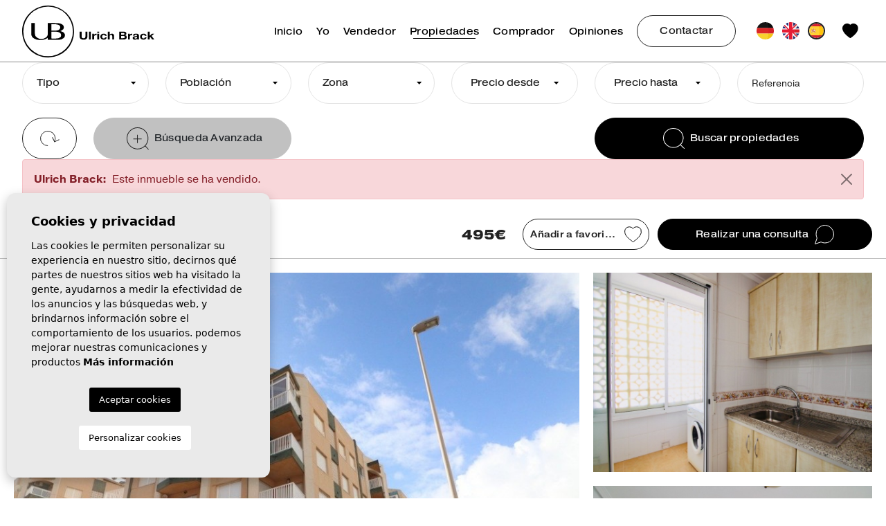

--- FILE ---
content_type: text/html; charset=UTF-8
request_url: https://ulrichbrack.com/es/propiedad/129/ground-floor-apartment/venta/espana/alicante/torrevieja-torrelamata/torrevieja-torrelamata/
body_size: 13238
content:
<!DOCTYPE html>
<!--[if lt IE 7 ]><html class="ie ie6" lang="es"> <![endif]-->
<!--[if IE 7 ]><html class="ie ie7" lang="es"> <![endif]-->
<!--[if IE 8 ]><html class="ie ie8" lang="es"> <![endif]-->
<!--[if (gte IE 9)|!(IE)]><!-->
<html lang="es">
<!--<![endif]-->

<head>

    

    <meta charset="utf-8">
    <title>Venta &raquo; Ground Floor Apartment &raquo; Torrevieja</title>
    <meta name="description" content="Venta &raquo; Ground Floor Apartment &raquo; Torrevieja>Torrelamata &raquo; Torrevieja>Torrelamata.">
    <meta name="keywords" content="">
    <meta property="og:site_name" content="ulrichbrack.com">
    <meta property="og:title" content="Venta &raquo; Ground Floor Apartment &raquo; Torrevieja>Torrelamata &raquo; Torrevieja>Torrelamata">
            <meta property="og:url" content="https://ulrichbrack.com/es/propiedad/129/ground-floor-apartment/venta/espana/alicante/torrevieja-torrelamata/torrevieja-torrelamata/">
        <meta property="og:type" content="website">
    <meta property="og:description" content="Venta &raquo; Ground Floor Apartment &raquo; Torrevieja>Torrelamata &raquo; Torrevieja>Torrelamata.">
            <meta property="og:image" content="https://ulrichbrack.com/media/images/properties/thumbnails/3575_lg.jpg">
        <meta name="revisit-after" content="7 DAYS">
    <meta name="viewport" content="width=device-width, initial-scale=1.0, maximum-scale=1.0, user-scalable=yes">

    <!-- CSS Y JS
    ================================================== -->
            <!-- CSS
================================================== -->
<link href="https://fonts.googleapis.com/css?family=Open+Sans:300,400,600,700,800" rel="stylesheet">
<link rel="stylesheet" href="/css/website.1666176659.css">
<style type="text/css">.label-1 { background: #000000;color: #ffffff; }.label-2 { background: #000000;color: #ffffff; }.label-3 { background: #000000;color: #ffffff; }.label-4 { background: #000000;color: #ffffff; }</style>

    
    <script src='https://www.google.com/recaptcha/api.js?hl=es"'></script>

    <!-- SEO
    ================================================== -->
                                        
                                        
                         
                <link rel="alternate" hreflang="de" href="https://ulrichbrack.com/eigentum/129/ground-floor-apartment/resale/spanien/alicante/torrevieja-torrelamata/torrevieja-torrelamata/" />
                                                                
                                        
                         
                <link rel="alternate" hreflang="en" href="https://ulrichbrack.com/en/property/129/ground-floor-apartment/sale/spain/alicante/torrevieja-torrelamata/torrevieja-torrelamata/" />
                                                                
                                        
                         
                <link rel="alternate" hreflang="es" href="https://ulrichbrack.com/es/propiedad/129/ground-floor-apartment/venta/espana/alicante/torrevieja-torrelamata/torrevieja-torrelamata/" />
                        
    
    <!-- Favicons
    ================================================== -->

    <link rel="shortcut icon" href="/media/images/icons/favicon.ico">
    <link rel="apple-touch-icon" sizes="57x57" href="/media/images/icons/apple-icon-57x57.png" />
    <link rel="apple-touch-icon" sizes="60x60" href="/media/images/icons/apple-icon-60x60.png" />
    <link rel="apple-touch-icon" sizes="72x72" href="/media/images/icons/apple-icon-72x72.png" />
    <link rel="apple-touch-icon" sizes="76x76" href="/media/images/icons/apple-icon-76x76.png" />
    <link rel="apple-touch-icon" sizes="114x114" href="/media/images/icons/apple-icon-114x114.png" />
    <link rel="apple-touch-icon" sizes="120x120" href="/media/images/icons/apple-icon-120x120.png" />
    <link rel="apple-touch-icon" sizes="144x144" href="/media/images/icons/apple-icon-144x144.png" />
    <link rel="apple-touch-icon" sizes="152x152" href="/media/images/icons/apple-icon-152x152.png" />
    <link rel="apple-touch-icon" sizes="180x180" href="/media/images/icons/apple-icon-180x180.png" />
    <link rel="icon" type="image/png" sizes="192x192" href="/media/images/icons/android-icon-192x192.png" />
    <link rel="icon" type="image/png" sizes="32x32" href="/media/images/icons/favicon-32x32.png" />
    <link rel="icon" type="image/png" sizes="96x96" href="/media/images/icons/favicon-96x96.png" />
    <link rel="icon" type="image/png" sizes="16x16" href="/media/images/icons/favicon-16x16.png" />
    <link rel="manifest" href="/media/images/icons/manifest.json" />
    <meta name="msapplication-TileColor" content="#ffffff" />
    <meta name="msapplication-TileImage" content="/media/images/icons/ms-icon-144x144.png" />
    <meta name="theme-color" content="#ffffff" />

            <meta name="GOOGLEBOT" content="INDEX,FOLLOW,ALL">
        <meta name="ROBOTS" content="INDEX,FOLLOW,ALL">
    
    </head>

<body
    class="es property interior">

    <div class="black-bg"></div>
    <div class="main-header-mobile d-xl-none">
        <div class="container-fluid px-0">
            <div class="row g-0 align-items-center">
                <div class="col">
                    <a class="btn btn-menu open-main-menu">
                        <img src="/media/images/website/bars.svg">
                    </a>
                </div>
                <div class="col-6 text-center">
                    <a class="d-block" href="/es/">
                        <img class="brand" src="/media/images/website/website-logo.svg" alt="Ulrich Brack"
                            title="Ulrich Brack">
                    </a>
                </div>

                <div class="col text-end ">
                    <div class="d-inline-block">
                        
            <div class="dropdown idiomas-dropdown">
                            <a href="https://ulrichbrack.com/es/propiedad/129/ground-floor-apartment/venta/espana/alicante/torrevieja-torrelamata/torrevieja-torrelamata/" class="dropdown-toggle"
                    id="dropdownMenu1" data-bs-toggle="dropdown" aria-haspopup="true" aria-expanded="false">
                    <img src="/media/images/website/flags-rounded/es.svg" alt="Español">
                </a>
                        <ul class="dropdown-menu animated fadeIn" aria-labelledby="dropdownMenu1">
                                                            <li class="dropdown-item">
                            <a href="https://ulrichbrack.com/eigentum/129/ground-floor-apartment/resale/spanien/alicante/torrevieja-torrelamata/torrevieja-torrelamata/">
                                <img src="/media/images/website/flags-rounded/de.svg" alt="Deutsch">
                                <span>Deutsch</span>
                            </a>
                        </li>
                                                                                <li class="dropdown-item">
                            <a href="https://ulrichbrack.com/en/property/129/ground-floor-apartment/sale/spain/alicante/torrevieja-torrelamata/torrevieja-torrelamata/">
                                <img src="/media/images/website/flags-rounded/en.svg" alt="English">
                                <span>English</span>
                            </a>
                        </li>
                                                                                    </ul>
        </div>
    
                    </div>

                                            <a class="responsive-search-button">
                            <img src="/media/images/website/lupa.svg">
                        </a>
                                    </div>
            </div>
        </div>
    </div>

    <div class="menu-responsivo">
        <div class="container px-0">
            <div class="d-flex justify-content-end pe-3">
                <button class="responsive-menu-button close-sidebar open-main-menu cerrar">
                    <i class="fas fa-times"></i>
                </button>
            </div>
            <ul class="resp-menu">
                <li class=""><a href="/es/">Inicio</a></li>

<li class=""><a href="/es/sobre-mi/">Yo</a></li>


<li class="">
    <a href="/es/vendedor/" >Vendedor</a>
    <ul >
        <li class="dropdown-item">
            <a href="/es/vendedor/">Vendedor</a>
        </li>
        <li class="dropdown-item">
            <a href="/es/consejos-recomendaciones/">Consejos y recomendaciones</a>
        </li>
    </ul>
</li>
    

    <li class=" active">
    <a href="/es/propiedades/" >Propiedades</a>
    <ul >
        
        <li class="dropdown-item">
            <a href="/es/propiedades/">En venta</a>
        </li>

        <li class="dropdown-item">
            <a href="/es/propiedades-vendidas/">Vendido</a>
        </li>
        
        
        
            </ul>
</li>

<li class=""><a href="/es/comprador/">Comprador</a></li>

    <li class=""><a href="/es/testimonios/">Opiniones</a></li>


    <li class=""><a href="/es/contacto/">Contactar</a></li>

    <li class=""><a href="/es/favoritos/"><span class="favor"></span> Favoritos <span class="budget-fav"></span></a></li>


            </ul>
        </div>
    </div>

    
    <div class="container">
        <a href="/es/">
            <img class="brand d-none d-xl-block" src="/media/images/website/website-logo.svg" alt="Ulrich Brack"
                title="Ulrich Brack">
        </a>
    </div>

    
    <div class="main-header">
        <div class="container">
            <div class="row">
                <div class="col-md-12">
                    <nav id="main-nav">

                        
                        
                        
                        

                        
                        <ul class="main-nav-menu">
                            <li class="list-inline-item"><a href="/es/">Inicio</a></li>

<li class="list-inline-item"><a href="/es/sobre-mi/">Yo</a></li>


<li class="dropdown list-inline-item">
    <a href="/es/vendedor/" class="dropdown-toggle" role="button" data-bs-toggle="dropdown" id="dropdownMenuLink1top" aria-haspopup="true" aria-expanded="false">Vendedor</a>
    <ul class="dropdown-menu animated fadeIn" aria-labelledby="dropdownMenuLink1top">
        <li class="dropdown-item">
            <a href="/es/vendedor/">Vendedor</a>
        </li>
        <li class="dropdown-item">
            <a href="/es/consejos-recomendaciones/">Consejos y recomendaciones</a>
        </li>
    </ul>
</li>
    

    <li class="dropdown list-inline-item active">
    <a href="/es/propiedades/" class="dropdown-toggle" role="button" data-bs-toggle="dropdown" id="dropdownMenuLink2top" aria-haspopup="true" aria-expanded="false">Propiedades</a>
    <ul class="dropdown-menu animated fadeIn" aria-labelledby="dropdownMenuLink2top">
        
        <li class="dropdown-item">
            <a href="/es/propiedades/">En venta</a>
        </li>

        <li class="dropdown-item">
            <a href="/es/propiedades-vendidas/">Vendido</a>
        </li>
        
        
        
            </ul>
</li>

<li class="list-inline-item"><a href="/es/comprador/">Comprador</a></li>

    <li class="list-inline-item"><a href="/es/testimonios/">Opiniones</a></li>




                        </ul>

                        <a href="/es/contacto/"
                            class="btn btn-outline-secondary btn-contact-header">Contactar</a>


                        
            <div class="idiomas-list">
                            <div class="idioma-item">
                    <a href="https://ulrichbrack.com/eigentum/129/ground-floor-apartment/resale/spanien/alicante/torrevieja-torrelamata/torrevieja-torrelamata/">
                        <img src="/media/images/website/flags-rounded/de.svg" alt="Deutsch">
                    </a>
                </div>
                            <div class="idioma-item">
                    <a href="https://ulrichbrack.com/en/property/129/ground-floor-apartment/sale/spain/alicante/torrevieja-torrelamata/torrevieja-torrelamata/">
                        <img src="/media/images/website/flags-rounded/en.svg" alt="English">
                    </a>
                </div>
                            <div class="idioma-item active-flag">
                    <a href="https://ulrichbrack.com/es/propiedad/129/ground-floor-apartment/venta/espana/alicante/torrevieja-torrelamata/torrevieja-torrelamata/">
                        <img src="/media/images/website/flags-rounded/es.svg" alt="Español">
                    </a>
                </div>
                    </div>
    

                        <div class="fav-header-content">
                            <a href="/es/favoritos/">
                                <span class="favor"></span>
                                <img src="/media/images/website/icons/fav-icon.svg" alt="fav icon">
                                <span class="budget-fav"></span>
                            </a>
                        </div>
                    </nav>
                </div>
            </div>
        </div>
    </div>


    
    <div class="wrapper-slider-search center-form">

        
        
        
                    <div class="buscador  ">
                <div class="container">
                    <div class="row">
                        <div class="col-md-12">
                                    <form action="/es/propiedades/" method="get" id="searchHomeForm" role="form" class="validate">
                
        <div class="row">
            <div class="col-lg-12">
                <div class="row custom-row">
                    <div class="col-12 d-lg-none">
                        <div class="text-end">
                                <a href="#" class="responsive-search-button"><img src="/media/images/website/icons/close-modal-white.svg" alt="close icon"></a>
                        </div>
                    </div>
                    <div class="col-12 col-lg-2 col-cm">
                        <div class="form-group custom-form-group">
                            <select name="tp[]" id="tp" class="form-control select2" multiple
                                data-placeholder="Tipo">
                                                                    <option value="28"
                                        >Adosado
                                    </option>
                                                                    <option value="37"
                                        >Apartamento
                                    </option>
                                                                    <option value="22"
                                        >Bungalow
                                    </option>
                                                                    <option value="54"
                                        >Business
                                    </option>
                                                                    <option value="52"
                                        >Chalet
                                    </option>
                                                                    <option value="51"
                                        >Commercial Unit
                                    </option>
                                                                    <option value="46"
                                        >Country house
                                    </option>
                                                                    <option value="49"
                                        >Flat
                                    </option>
                                                                    <option value="60"
                                        >garage
                                    </option>
                                                                    <option value="53"
                                        >Ground Floor
                                    </option>
                                                                    <option value="66"
                                        >house
                                    </option>
                                                                    <option value="57"
                                        >Industrial unit
                                    </option>
                                                                    <option value="9"
                                        >Penthouse
                                    </option>
                                                                    <option value="62"
                                        >Plot
                                    </option>
                                                                    <option value="50"
                                        >Terraced house
                                    </option>
                                                                    <option value="3"
                                        >Townhouse
                                    </option>
                                                                    <option value="47"
                                        >Urban building plot
                                    </option>
                                                                    <option value="6"
                                        >Villa
                                    </option>
                                                            </select>
                        </div>
                    </div>
                    <div class="col-12 col-lg-2 col-cm">
                        <div class="form-group custom-form-group">
                            <select name="loct[]" id="loct" class="form-control select2" multiple
                                data-placeholder="Población">
                                                                    <option value="69"
                                        >Almoradi</option>
                                                                    <option value="28"
                                        >Orihuela</option>
                                                                    <option value="1"
                                        >Orihuela Costa</option>
                                                                    <option value="89"
                                        >Orihuela Costa</option>
                                                                    <option value="91"
                                        >Pilar de la Horadada</option>
                                                                    <option value="27"
                                        >Pilar de la Horadada</option>
                                                                    <option value="77"
                                        >Rojales</option>
                                                                    <option value="88"
                                        >San Fulgencio</option>
                                                                    <option value="92"
                                        >San Miguel de Salinas</option>
                                                                    <option value="8"
                                        >San Miguel de Salinas</option>
                                                                    <option value="66"
                                        >Torre de la Horadada</option>
                                                                    <option value="2"
                                        >Torrevieja</option>
                                                                    <option value="90"
                                        >Torrevieja</option>
                                                            </select>
                        </div>
                    </div>
                    <div class="col-6 col-lg-2 col-cm pesm">
                        <div class="form-group custom-form-group">
                            <select name="lozn[]" id="lozn" class="form-control select2" multiple
                                data-placeholder="Zona">
                                                                    <option value="74"
                                        >
                                        Acequion</option>
                                                                    <option value="93"
                                        >
                                        Almoradí Centro</option>
                                                                    <option value="81"
                                        >
                                        Campoamor</option>
                                                                    <option value="212"
                                        >
                                        Centro</option>
                                                                    <option value="213"
                                        >
                                        Cerro del Sol</option>
                                                                    <option value="154"
                                        >
                                        Ciudad Quesada</option>
                                                                    <option value="257"
                                        >
                                        El limonar</option>
                                                                    <option value="254"
                                        >
                                        La Campana</option>
                                                                    <option value="188"
                                        >
                                        La Marina</option>
                                                                    <option value="201"
                                        >
                                        La Mata</option>
                                                                    <option value="76"
                                        >
                                        La Mata</option>
                                                                    <option value="189"
                                        >
                                        La Regia</option>
                                                                    <option value="267"
                                        >
                                        La Veleta</option>
                                                                    <option value="80"
                                        >
                                        La Zenia</option>
                                                                    <option value="167"
                                        >
                                        Las Colinas Golf</option>
                                                                    <option value="160"
                                        >
                                        Las Filipinas</option>
                                                                    <option value="110"
                                        >
                                        Las Mimosas</option>
                                                                    <option value="269"
                                        >
                                        Lomas de Cabo Roig-Los Dolses</option>
                                                                    <option value="133"
                                        >
                                        Los altos</option>
                                                                    <option value="218"
                                        >
                                        Los balcones</option>
                                                                    <option value="88"
                                        >
                                        Los balcones</option>
                                                                    <option value="226"
                                        >
                                        Los Balcones - Los Altos del Edén</option>
                                                                    <option value="199"
                                        >
                                        Montezenia</option>
                                                                    <option value="244"
                                        >
                                        Orihuela Costa</option>
                                                                    <option value="1"
                                        >
                                        Orihuela Costa</option>
                                                                    <option value="27"
                                        >
                                        Pilar de la Horadada</option>
                                                                    <option value="211"
                                        >
                                        PILAR DE LA HORADADA</option>
                                                                    <option value="264"
                                        >
                                        Pinar de Campoverde</option>
                                                                    <option value="73"
                                        >
                                        Pinar de la Perdiz</option>
                                                                    <option value="209"
                                        >
                                        Playa de los Naufragos</option>
                                                                    <option value="241"
                                        >
                                        Playa del Cura</option>
                                                                    <option value="82"
                                        >
                                        Playa Flamenca</option>
                                                                    <option value="190"
                                        >
                                        Playa Flamenca</option>
                                                                    <option value="271"
                                        >
                                        Polígono industrial Cañada de Práez</option>
                                                                    <option value="157"
                                        >
                                        Punta prima</option>
                                                                    <option value="84"
                                        >
                                        Rocio del mar</option>
                                                                    <option value="66"
                                        >
                                        Torre de la Horadada</option>
                                                                    <option value="71"
                                        >
                                        Villamartin</option>
                                                                    <option value="240"
                                        >
                                        Zona Pueblo</option>
                                                            </select>
                        </div>
                    </div>
                    
                    <div class="col-6 col-lg-2 col-cm pssm">
                        <div class="form-group custom-form-group">
                            <select name="prds" id="prds" class="form-control">
                                <option value="" selected>Precio desde</option>
                                <option value="25000" >25.000 €</option>
                                <option value="50000" >50.000 €</option>
                                <option value="75000" >75.000 €</option>
                                <option value="100000" >100.000€</option>
                                <option value="125000" >125.000 €</option>
                                <option value="150000" >150.000 €</option>
                                <option value="175000" >175.000 €</option>
                                <option value="200000" >200.000 €</option>
                                <option value="225000" >225.000 €</option>
                                <option value="250000" >250.000 €</option>
                                <option value="275000" >275.000 €</option>
                                <option value="300000" >300.000 €</option>
                                <option value="350000" >350.000 €</option>
                                <option value="400000" >400.000 €</option>
                                <option value="450000" >450.000 €</option>
                                <option value="500000" >500.000 €</option>
                                <option value="550000" >550.000 €</option>
                                <option value="600000" >600.000 €</option>
                                <option value="650000" >650.000 €</option>
                                <option value="700000" >700.000 €</option>
                                <option value="800000" >800.000 €</option>
                                <option value="900000" >900.000 €</option>
                                <option value="1000000" >+1.000.000 €</option>   
                            </select>
                        </div>
                    </div>
                    <div class="col-6 col-lg-2 col-cm pesm">
                        <div class="form-group custom-form-group">
                            <select name="prhs" id="prhs" class="form-control">
                                <option value="" selected>Precio hasta</option>
                                <option value="25000" >25.000 €</option>
                                <option value="50000" >50.000 €</option>
                                <option value="75000" >75.000 €</option>
                                <option value="100000" >100.000€</option>
                                <option value="125000" >125.000 €</option>
                                <option value="150000" >150.000 €</option>
                                <option value="175000" >175.000 €</option>
                                <option value="200000" >200.000 €</option>
                                <option value="225000" >225.000 €</option>
                                <option value="250000" >250.000 €</option>
                                <option value="275000" >275.000 €</option>
                                <option value="300000" >300.000 €</option>
                                <option value="350000" >350.000 €</option>
                                <option value="400000" >400.000 €</option>
                                <option value="450000" >450.000 €</option>
                                <option value="500000" >500.000 €</option>
                                <option value="550000" >550.000 €</option>
                                <option value="600000" >600.000 €</option>
                                <option value="650000" >650.000 €</option>
                                <option value="700000" >700.000 €</option>
                                <option value="800000" >800.000 €</option>
                                <option value="900000" >900.000 €</option>
                                <option value="1000000" >+1.000.000 €</option>
                            </select>
                        </div>
                    </div>
                    <div class="col-6 col-lg-2 col-cm pssm">
                        <div class="form-group custom-form-group ref-container">
                            <input type="text" name="rf" id="rf" class="form-control ref-form-input" value="" placeholder="Referencia" />
                        </div>
                    </div>
                </div>
                <div class="row">
                    <div class="col-6 col-lg-1 pesm">
                        <div class="form-group">
                            <a href="javascript:void(0);" class="btn btn-outline-secondary button-search-reset w-100">
                                <span></span>
                                <svg xmlns="http://www.w3.org/2000/svg" width="28.322" height="22.602" viewBox="0 0 28.322 22.602">
    <g data-name="Grupo 7">
        <g data-name="Grupo 8">
            <path data-name="Trazado 461" d="M11.3 22.1a10.794 10.794 0 1 1 9.669-5.983" style="fill:none;stroke:#222;stroke-miterlimit:10"/>
            <path data-name="Trazado 462" d="m9.991 3.932-6.962 3.03L0 0" transform="rotate(-3 191.147 -334.092)" style="fill:none;stroke:#222;stroke-miterlimit:10"/>
        </g>
    </g>
</svg>

                            </a>
                        </div>
                    </div>
                    <div class="col-6 col-lg-3 pssm">
                        <div class="form-group">
                            <input type="hidden" name="date" id="date" value="1769114927" />
                            <input type="hidden" name="langx" id="langx" value="es">

                            <a href="/es/busqueda-avanzada/" class="btn button-adv-search w-100">
                                <img src="/media/images/website/icons/adv-search.svg" alt="clean search icon" class="me-2">
                                <span>Búsqueda Avanzada</span>
                            </a>
                        </div>
                    </div>
                    <div class="col-12 col-lg-4 ms-auto mt-2 mt-lg-0">
                        <div class="form-group">
                            <button type="submit" class="btn btn-primary button-search w-100">
                                <img src="/media/images/website/icons/search-icon.svg" alt="search icon" class="me-2">
                                Buscar propiedades
                            </button>
                        </div>
                    </div>

                    <div class="result d-none">Se han encontrado <span></span> propiedades</div>
                </div>
            </div>
        </div>
</form>

                        </div>
                    </div>
                </div>
            </div>
            </div>

    


<div id="prop-header--placeholder"></div>

<div class="container">
    <div class="row">
        <div class="col">
            
            <svg xmlns="http://www.w3.org/2000/svg" style="display: none;">
    <symbol id="check-circle-fill" fill="currentColor" viewBox="0 0 16 16">
        <path
            d="M16 8A8 8 0 1 1 0 8a8 8 0 0 1 16 0zm-3.97-3.03a.75.75 0 0 0-1.08.022L7.477 9.417 5.384 7.323a.75.75 0 0 0-1.06 1.06L6.97 11.03a.75.75 0 0 0 1.079-.02l3.992-4.99a.75.75 0 0 0-.01-1.05z" />
    </symbol>
    <symbol id="info-fill" fill="currentColor" viewBox="0 0 16 16">
        <path
            d="M8 16A8 8 0 1 0 8 0a8 8 0 0 0 0 16zm.93-9.412-1 4.705c-.07.34.029.533.304.533.194 0 .487-.07.686-.246l-.088.416c-.287.346-.92.598-1.465.598-.703 0-1.002-.422-.808-1.319l.738-3.468c.064-.293.006-.399-.287-.47l-.451-.081.082-.381 2.29-.287zM8 5.5a1 1 0 1 1 0-2 1 1 0 0 1 0 2z" />
    </symbol>
    <symbol id="exclamation-triangle-fill" fill="currentColor" viewBox="0 0 16 16">
        <path
            d="M8.982 1.566a1.13 1.13 0 0 0-1.96 0L.165 13.233c-.457.778.091 1.767.98 1.767h13.713c.889 0 1.438-.99.98-1.767L8.982 1.566zM8 5c.535 0 .954.462.9.995l-.35 3.507a.552.552 0 0 1-1.1 0L7.1 5.995A.905.905 0 0 1 8 5zm.002 6a1 1 0 1 1 0 2 1 1 0 0 1 0-2z" />
    </symbol>
</svg>



    <div class="alert alert-danger alert-dismissible fade show d-flex align-items-center" role="alert">
        <strong class="me-2">Ulrich Brack: </strong>
        Este inmueble se ha vendido.
        <button type="button" class="btn-close" data-bs-dismiss="alert" aria-label="Close"></button>
    </div>


        </div>
    </div>
</div>


<div class="property-title">

    <div class="d-none d-lg-block">
        <div class="container">
            <div class="row align-items-center">
                <div class="col-lg-5 col-title">
                    
                        <h1 class="prop-title">
        Torrevieja>Torrelamata · Venta
    </h1>
    <div class="prop-subtitle">
        Ground Floor Apartment · <span class="ref">UB2006</span>
    </div>

                </div>

                <div class="col-lg-2 text-lg-end">
                    
                    <div class="precio">
                        495€
    </div>

                </div>
                <div class="col-lg-2 col-btn">
                    <a href="#" data-href="/modules/property/add-fav.php?fav=129"
                        class="btn btn-outline-secondary w-100 add-fav "
                        title="Añadir a favoritos" rel="nofollow">
                        <span>Añadir a favoritos</span>
                        <svg xmlns="http://www.w3.org/2000/svg" width="25.201" height="22.996" viewBox="0 0 25.201 22.996">
    <path d="M23.524 5.509a10.341 10.341 0 0 1-1.744 9.374 26.5 26.5 0 0 1-4.334 4.578c-1.426 1.328-4.617 3.954-5.463 4.027A6.918 6.918 0 0 1 9.8 22.063c-3.335-2.534-6.925-5.617-8.746-8.989-1.523-3.235-1.526-7.239.846-9.72a7.023 7.023 0 0 1 10.08.667 6.826 6.826 0 0 1 2.334-1.937 7.022 7.022 0 0 1 9.207 3.424z" transform="translate(.662 -.995)" style="fill:none;stroke:#000"/>
</svg>

                    </a>

                    <a href="#" data-href="/modules/property/rem-fav.php?fav=129"
                        class="btn btn-outline-secondary w-100 rem-fav fav-hide"
                        title="Eliminar de favoritos" rel="nofollow">
                        <span>Eliminar de favoritos</span>
                        <svg xmlns="http://www.w3.org/2000/svg" width="25.201" height="22.996" viewBox="0 0 25.201 22.996">
    <path d="M23.524 5.509a10.341 10.341 0 0 1-1.744 9.374 26.5 26.5 0 0 1-4.334 4.578c-1.426 1.328-4.617 3.954-5.463 4.027A6.918 6.918 0 0 1 9.8 22.063c-3.335-2.534-6.925-5.617-8.746-8.989-1.523-3.235-1.526-7.239.846-9.72a7.023 7.023 0 0 1 10.08.667 6.826 6.826 0 0 1 2.334-1.937 7.022 7.022 0 0 1 9.207 3.424z" transform="translate(.662 -.995)" style="fill:none;stroke:#000"/>
</svg>

                    </a>
                </div>
                <div class="col-lg-3 col-btn px-lg-0">
                    <a class="btn btn-primary w-100 toForm btn-enquiry">
                        <span>Realizar una consulta</span>
                        <img src="/media/images/website/icons/send-btn-icon.svg" alt="Realizar una consulta">
                    </a>
                </div>
            </div>
        </div>
    </div>

    <div class="d-lg-none">
        <div class="container">
            <div class="row align-items-center g-2 g-md-3">
                <div class="col-12 col-md-4 my-2 text-center price-responsive">
                    
                    <div class="precio">
                        495€
    </div>

                </div>
                <div class="col-6 col-md-4">
                    <a href="#" data-href="/modules/property/add-fav.php?fav=129"
                        class="btn btn-outline-secondary w-100 add-fav "
                        title="Añadir a favoritos" rel="nofollow">
                        <span>Añadir a favoritos</span>
                        <svg xmlns="http://www.w3.org/2000/svg" width="25.201" height="22.996" viewBox="0 0 25.201 22.996">
    <path d="M23.524 5.509a10.341 10.341 0 0 1-1.744 9.374 26.5 26.5 0 0 1-4.334 4.578c-1.426 1.328-4.617 3.954-5.463 4.027A6.918 6.918 0 0 1 9.8 22.063c-3.335-2.534-6.925-5.617-8.746-8.989-1.523-3.235-1.526-7.239.846-9.72a7.023 7.023 0 0 1 10.08.667 6.826 6.826 0 0 1 2.334-1.937 7.022 7.022 0 0 1 9.207 3.424z" transform="translate(.662 -.995)" style="fill:none;stroke:#000"/>
</svg>

                    </a>

                    <a href="#" data-href="/modules/property/rem-fav.php?fav=129"
                        class="btn btn-outline-secondary w-100 rem-fav fav-hide"
                        title="Eliminar de favoritos" rel="nofollow">
                        <span>Eliminar de favoritos</span>
                        <svg xmlns="http://www.w3.org/2000/svg" width="25.201" height="22.996" viewBox="0 0 25.201 22.996">
    <path d="M23.524 5.509a10.341 10.341 0 0 1-1.744 9.374 26.5 26.5 0 0 1-4.334 4.578c-1.426 1.328-4.617 3.954-5.463 4.027A6.918 6.918 0 0 1 9.8 22.063c-3.335-2.534-6.925-5.617-8.746-8.989-1.523-3.235-1.526-7.239.846-9.72a7.023 7.023 0 0 1 10.08.667 6.826 6.826 0 0 1 2.334-1.937 7.022 7.022 0 0 1 9.207 3.424z" transform="translate(.662 -.995)" style="fill:none;stroke:#000"/>
</svg>

                    </a>
                </div>
                <div class="col-6 col-md-4">
                    <a class="btn btn-primary toForm btn-enquiry w-100">
                        <span>Realizar una consulta</span>
                        <img src="/media/images/website/icons/send-btn-icon.svg" alt="Realizar una consulta">
                    </a>
                </div>
            </div>
        </div>
    </div>

</div>



<div class="property-gallery">
            <div class="galery-grid">
            <div class="container">
                <div class="property-gal">
                    <div class="labels">
    
    
            <div class="badge bg-danger badge-sold">Vendido</div>
                                    </div>
                </div>

                <div class="row">
    <div class="col-lg-8 col-mp">
        <div class="main-photo">
                                                                     <a href="/media/images/properties/3575_6331687e61418.jpg" 
                                    class="gallProp">
                    <img src="/img/venta-ground-floor-apartment-torrevieja-torrelamata_3575_lg.jpg" class='img-fluid w-100'
                        alt="Venta - Ground Floor Apartment -
Torrevieja>Torrelamata" title="Venta - Ground Floor Apartment -
Torrevieja>Torrelamata">
                </a>
            
            <div class="energia">
                <img class="img-fluid" src="/media/images/website/energia.png" alt="Calificación energética">
                <span>En proceso</span>
            </div>

                            <button href="#pane-photos" class="btn btn-white btn-more-photos d-none d-md-block d-lg-none">
                    <span>Ver las fotos</span>
                </button>
                    </div>
    </div>

    <div class="col-lg-4 col-mini d-none d-lg-block">
        
                                     <a href="/media/images/properties/3576_6331687e268b9.jpg" 
                                    class="gallProp">
                                                                                                            
                        <img src="/img/venta-ground-floor-apartment-torrevieja-torrelamata_3576_lg.jpg" class='img-fluid w-100'
                            alt="Venta - Ground Floor Apartment -
Torrevieja>Torrelamata" title="Venta - Ground Floor Apartment -
Torrevieja>Torrelamata">
                                    </a>
                             <a href="/media/images/properties/3577_6331687ddf0a4.jpg" 
                                    class="gallProp">
                                                                                                            
                        <img src="/img/venta-ground-floor-apartment-torrevieja-torrelamata_3577_lg.jpg" class='img-fluid w-100'
                            alt="Venta - Ground Floor Apartment -
Torrevieja>Torrelamata" title="Venta - Ground Floor Apartment -
Torrevieja>Torrelamata">
                                    </a>
                                        <button href="#pane-photos" class="btn btn-white btn-more-photos">
                <span>Ver las fotos</span>
            </button>
            </div>
</div>
            </div>
        </div>
    </div>


<div class="property-data">
    <div class="container">
        <div class="row">
            <div class="col-12">
                <div class="d-lg-none my-4">
                    
                        <h1 class="prop-title">
        Torrevieja>Torrelamata · Venta
    </h1>
    <div class="prop-subtitle">
        Ground Floor Apartment · <span class="ref">UB2006</span>
    </div>

                </div>

                
                <div class="botonera">
    <div class="row align-items-center">
        <div class="col-md-6 col-lg-3 col-xl-2">
            <a href="#" class="btn btn-outline-botonera btn-icon w-100" data-bs-toggle="modal"
                data-bs-target="#friendPureModal">
                <span>Compartir</span>
                <svg xmlns="http://www.w3.org/2000/svg" width="22.25" height="24.611" viewBox="0 0 22.25 24.611">
    <g data-name="Grupo 4940">
        <path data-name="Trazado 8291" d="M29.583 6.542A3.542 3.542 0 1 1 26.042 3a3.542 3.542 0 0 1 3.542 3.542z" transform="translate(-7.833 -2.5)" style="fill:none;stroke:#222;stroke-linecap:round;stroke-linejoin:round"/>
        <path data-name="Trazado 8292" d="M11.583 17.042A3.542 3.542 0 1 1 8.042 13.5a3.542 3.542 0 0 1 3.541 3.542z" transform="translate(-4 -4.736)" style="fill:none;stroke:#222;stroke-linecap:round;stroke-linejoin:round"/>
        <path data-name="Trazado 8293" d="M29.583 27.542A3.542 3.542 0 1 1 26.042 24a3.542 3.542 0 0 1 3.541 3.542z" transform="translate(-7.833 -6.972)" style="fill:none;stroke:#222;stroke-linecap:round;stroke-linejoin:round"/>
        <path data-name="Trazado 8294" d="m12.885 20.265 8.063 4.7" transform="translate(-5.786 -6.176)" style="fill:none;stroke:#222;stroke-linecap:round;stroke-linejoin:round"/>
        <path data-name="Trazado 8295" d="m20.936 9.765-8.051 4.7" transform="translate(-5.786 -3.94)" style="fill:none;stroke:#222;stroke-linecap:round;stroke-linejoin:round"/>
    </g>
</svg>

            </a>
        </div>

        <div class="col-md-6 col-lg-3 col-xl-2">
            <a href="/modules/property/save_web.php?id=129&lang=es" target="_blank"
                class="btn btn-outline-botonera btn-icon w-100 descargar" rel="nofollow">
                <span>PDF / Imprimir</span>
                <svg data-name="Grupo 4751" xmlns="http://www.w3.org/2000/svg" width="21.001" height="21" viewBox="0 0 21.001 21">
    <g data-name="Grupo 4752">
        <path data-name="Trazado 8296" d="M9.834 15.167A5.333 5.333 0 1 0 11.4 11.4a5.332 5.332 0 0 0-1.566 3.767z" style="fill:none;stroke:#222;stroke-miterlimit:10"/>
        <path data-name="Línea 732" transform="translate(15.166 12.5)" style="fill:none;stroke:#222;stroke-miterlimit:10" d="M0 0v5.333"/>
        <path data-name="Trazado 8297" d="m13.166 15.833 2 2 2-2" style="fill:none;stroke:#222;stroke-miterlimit:10"/>
        <path data-name="Trazado 8298" d="M7.167 17.833H1.834A1.335 1.335 0 0 1 .5 16.5V1.833A1.333 1.333 0 0 1 1.834.5h9.448a1.332 1.332 0 0 1 .942.39l2.553 2.553a1.332 1.332 0 0 1 .39.942v2.781" style="fill:none;stroke:#222;stroke-miterlimit:10"/>
    </g>
</svg>

            </a>
        </div>

        
        <div class="col ms-auto d-flex align-items-center justify-content-end">
            <a href="" class="btn btn-back">
                Volver a los resultados de la búsqueda
            </a>
        </div>

    </div>
</div>

            </div>
        </div>
    </div>
    <div class="container-fluid px-0 mb-lg-3">
        
        <ul class="nav nav-tabs nav-fillx scroll-tabs" id="tabs" role="tablist">
    
    

    <li class="nav-item col pl-0 pr-0"><a href="#pane-caracteristicas" class="nav-link active" role="tab" id="tab-caracteristicas"  data-bs-toggle="tab" aria-controls="caracteristicas">Características</a></li>

        
        
            <li class="nav-item col pl-0 pr-0"><a href="#pane-photos"  class="nav-link" role="tab" id="tab-photos" data-bs-toggle="tab" aria-controls="videos">Imágenes</a></li>
    

    

    
    
    

            <li class="nav-item col pl-0 pr-0"><a href="#"  class="nav-link" data-bs-toggle="modal" data-bs-target="#economyModal">Finanzas</a></li>
    
    
    
    
    
    <div class="line"></div>

</ul>

    </div>
    <div class="container mb-4 mb-lg-5">
        <div class="row">
            <div class="col-12">
                
                <div class="tab-content" id="pn-content" role="tablist">
    <div class="tab-pane" id="pane-caracteristicas">
        <div class="row">

    <div class="col-12">
        <div class="wrapper-title-g">
            <h3 class="subtitle mt-0 mt-lg-2">
                                                     <span> Características </span>
                                                </h3>
        </div>
    </div>

    

    <div class="cc-features">
                    <div class="mb-2">
                <img src="/media/images/website/icons/check-primary.svg" alt="check icon" class="me-3">
                Habitaciones:
                <strong>1</strong>
            </div>
        
                    <div class="mb-2">
                <img src="/media/images/website/icons/check-primary.svg" alt="check icon" class="me-3">
                Baños:
                <strong>1</strong>
            </div>
        
        
        
        
        
        
                            <div class="mb-2">
                <img src="/media/images/website/icons/check-primary.svg" alt="check icon" class="me-3">
                Calificación energética:
                <strong>En proceso</strong>
            </div>
                        
        
        
        
        
        
        
        
        
        
        

        
        
        
        
        
        
        
                            
                                </div>

    

</div>
    </div>
    
    

    

            <div class="tab-pane" id="pane-photos">
            <div class="row no-gutters">
    <div class="col">
        <div class="wrapper-title-g">
            <h3 class="subtitle">Galería</h3>
        </div>
    </div>
</div>


<div class="row">

            
                                        
            <div class="col-md-6 col-lg-4">
                 <a href="/media/images/properties/3575_6331687e61418.jpg" 
                                    class="d-block mb-3 mb-lg-4 gallProp">
                    <img src="/media/images/properties/thumbnails/3575_md.jpg" class='img-fluid w-100'
                        alt="Venta - Ground Floor Apartment -
Torrevieja>Torrelamata" title="Venta - Ground Floor Apartment -
Torrevieja>Torrelamata">
                </a>
            </div>

        
                                        
            <div class="col-md-6 col-lg-4">
                 <a href="/media/images/properties/3576_6331687e268b9.jpg" 
                                    class="d-block mb-3 mb-lg-4 gallProp">
                    <img src="/media/images/properties/thumbnails/3576_md.jpg" class='img-fluid w-100'
                        alt="Venta - Ground Floor Apartment -
Torrevieja>Torrelamata" title="Venta - Ground Floor Apartment -
Torrevieja>Torrelamata">
                </a>
            </div>

        
                                        
            <div class="col-md-6 col-lg-4">
                 <a href="/media/images/properties/3577_6331687ddf0a4.jpg" 
                                    class="d-block mb-3 mb-lg-4 gallProp">
                    <img src="/media/images/properties/thumbnails/3577_md.jpg" class='img-fluid w-100'
                        alt="Venta - Ground Floor Apartment -
Torrevieja>Torrelamata" title="Venta - Ground Floor Apartment -
Torrevieja>Torrelamata">
                </a>
            </div>

            
</div>

    <div class="collapse" id="collapseImg">

        <div class="row">
                                                                                            
                    <div class="col-md-6 col-lg-4">
                         <a href="/media/images/properties/3578_6331687da30aa.jpg" 
                                                    class="d-block mb-3 mb-lg-4 gallProp">
                            <img src="/media/images/properties/thumbnails/3578_md.jpg"
                                class='img-fluid w-100' alt="Venta - Ground Floor Apartment -
Torrevieja>Torrelamata" title="Venta - Ground Floor Apartment -
Torrevieja>Torrelamata">
                        </a>
                    </div>
                                                                                
                    <div class="col-md-6 col-lg-4">
                         <a href="/media/images/properties/3579_6331687d60080.jpg" 
                                                    class="d-block mb-3 mb-lg-4 gallProp">
                            <img src="/media/images/properties/thumbnails/3579_md.jpg"
                                class='img-fluid w-100' alt="Venta - Ground Floor Apartment -
Torrevieja>Torrelamata" title="Venta - Ground Floor Apartment -
Torrevieja>Torrelamata">
                        </a>
                    </div>
                                                                                
                    <div class="col-md-6 col-lg-4">
                         <a href="/media/images/properties/3580_6331687d159d9.jpg" 
                                                    class="d-block mb-3 mb-lg-4 gallProp">
                            <img src="/media/images/properties/thumbnails/3580_md.jpg"
                                class='img-fluid w-100' alt="Venta - Ground Floor Apartment -
Torrevieja>Torrelamata" title="Venta - Ground Floor Apartment -
Torrevieja>Torrelamata">
                        </a>
                    </div>
                                                                                
                    <div class="col-md-6 col-lg-4">
                         <a href="/media/images/properties/3581_6331687cc80b0.jpg" 
                                                    class="d-block mb-3 mb-lg-4 gallProp">
                            <img src="/media/images/properties/thumbnails/3581_md.jpg"
                                class='img-fluid w-100' alt="Venta - Ground Floor Apartment -
Torrevieja>Torrelamata" title="Venta - Ground Floor Apartment -
Torrevieja>Torrelamata">
                        </a>
                    </div>
                                                                                
                    <div class="col-md-6 col-lg-4">
                         <a href="/media/images/properties/3582_6331687c88641.jpg" 
                                                    class="d-block mb-3 mb-lg-4 gallProp">
                            <img src="/media/images/properties/thumbnails/3582_md.jpg"
                                class='img-fluid w-100' alt="Venta - Ground Floor Apartment -
Torrevieja>Torrelamata" title="Venta - Ground Floor Apartment -
Torrevieja>Torrelamata">
                        </a>
                    </div>
                                                                                
                    <div class="col-md-6 col-lg-4">
                         <a href="/media/images/properties/3583_6331687c457e5.jpg" 
                                                    class="d-block mb-3 mb-lg-4 gallProp">
                            <img src="/media/images/properties/thumbnails/3583_md.jpg"
                                class='img-fluid w-100' alt="Venta - Ground Floor Apartment -
Torrevieja>Torrelamata" title="Venta - Ground Floor Apartment -
Torrevieja>Torrelamata">
                        </a>
                    </div>
                                                                                
                    <div class="col-md-6 col-lg-4">
                         <a href="/media/images/properties/3584_6331687c0979e.jpg" 
                                                    class="d-block mb-3 mb-lg-4 gallProp">
                            <img src="/media/images/properties/thumbnails/3584_md.jpg"
                                class='img-fluid w-100' alt="Venta - Ground Floor Apartment -
Torrevieja>Torrelamata" title="Venta - Ground Floor Apartment -
Torrevieja>Torrelamata">
                        </a>
                    </div>
                                                                                
                    <div class="col-md-6 col-lg-4">
                         <a href="/media/images/properties/3585_6331687bb9e5f.jpg" 
                                                    class="d-block mb-3 mb-lg-4 gallProp">
                            <img src="/media/images/properties/thumbnails/3585_md.jpg"
                                class='img-fluid w-100' alt="Venta - Ground Floor Apartment -
Torrevieja>Torrelamata" title="Venta - Ground Floor Apartment -
Torrevieja>Torrelamata">
                        </a>
                    </div>
                                                                                
                    <div class="col-md-6 col-lg-4">
                         <a href="/media/images/properties/3586_6331687b7d889.jpg" 
                                                    class="d-block mb-3 mb-lg-4 gallProp">
                            <img src="/media/images/properties/thumbnails/3586_md.jpg"
                                class='img-fluid w-100' alt="Venta - Ground Floor Apartment -
Torrevieja>Torrelamata" title="Venta - Ground Floor Apartment -
Torrevieja>Torrelamata">
                        </a>
                    </div>
                                                                                
                    <div class="col-md-6 col-lg-4">
                         <a href="/media/images/properties/3587_6331687b41b51.jpg" 
                                                    class="d-block mb-3 mb-lg-4 gallProp">
                            <img src="/media/images/properties/thumbnails/3587_md.jpg"
                                class='img-fluid w-100' alt="Venta - Ground Floor Apartment -
Torrevieja>Torrelamata" title="Venta - Ground Floor Apartment -
Torrevieja>Torrelamata">
                        </a>
                    </div>
                                                                                
                    <div class="col-md-6 col-lg-4">
                         <a href="/media/images/properties/3588_6331687b05737.jpg" 
                                                    class="d-block mb-3 mb-lg-4 gallProp">
                            <img src="/media/images/properties/thumbnails/3588_md.jpg"
                                class='img-fluid w-100' alt="Venta - Ground Floor Apartment -
Torrevieja>Torrelamata" title="Venta - Ground Floor Apartment -
Torrevieja>Torrelamata">
                        </a>
                    </div>
                                                                                
                    <div class="col-md-6 col-lg-4">
                         <a href="/media/images/properties/3589_6331687abd9a1.jpg" 
                                                    class="d-block mb-3 mb-lg-4 gallProp">
                            <img src="/media/images/properties/thumbnails/3589_md.jpg"
                                class='img-fluid w-100' alt="Venta - Ground Floor Apartment -
Torrevieja>Torrelamata" title="Venta - Ground Floor Apartment -
Torrevieja>Torrelamata">
                        </a>
                    </div>
                                                                                
                    <div class="col-md-6 col-lg-4">
                         <a href="/media/images/properties/3590_6331687a827f1.jpg" 
                                                    class="d-block mb-3 mb-lg-4 gallProp">
                            <img src="/media/images/properties/thumbnails/3590_md.jpg"
                                class='img-fluid w-100' alt="Venta - Ground Floor Apartment -
Torrevieja>Torrelamata" title="Venta - Ground Floor Apartment -
Torrevieja>Torrelamata">
                        </a>
                    </div>
                                                                                
                    <div class="col-md-6 col-lg-4">
                         <a href="/media/images/properties/3591_6331687a48552.jpg" 
                                                    class="d-block mb-3 mb-lg-4 gallProp">
                            <img src="/media/images/properties/thumbnails/3591_md.jpg"
                                class='img-fluid w-100' alt="Venta - Ground Floor Apartment -
Torrevieja>Torrelamata" title="Venta - Ground Floor Apartment -
Torrevieja>Torrelamata">
                        </a>
                    </div>
                                                                                
                    <div class="col-md-6 col-lg-4">
                         <a href="/media/images/properties/3592_6331687a05a61.jpg" 
                                                    class="d-block mb-3 mb-lg-4 gallProp">
                            <img src="/media/images/properties/thumbnails/3592_md.jpg"
                                class='img-fluid w-100' alt="Venta - Ground Floor Apartment -
Torrevieja>Torrelamata" title="Venta - Ground Floor Apartment -
Torrevieja>Torrelamata">
                        </a>
                    </div>
                                                                                
                    <div class="col-md-6 col-lg-4">
                         <a href="/media/images/properties/3593_63316879bf952.jpg" 
                                                    class="d-block mb-3 mb-lg-4 gallProp">
                            <img src="/media/images/properties/thumbnails/3593_md.jpg"
                                class='img-fluid w-100' alt="Venta - Ground Floor Apartment -
Torrevieja>Torrelamata" title="Venta - Ground Floor Apartment -
Torrevieja>Torrelamata">
                        </a>
                    </div>
                                                                                
                    <div class="col-md-6 col-lg-4">
                         <a href="/media/images/properties/3594_63316879830ba.jpg" 
                                                    class="d-block mb-3 mb-lg-4 gallProp">
                            <img src="/media/images/properties/thumbnails/3594_md.jpg"
                                class='img-fluid w-100' alt="Venta - Ground Floor Apartment -
Torrevieja>Torrelamata" title="Venta - Ground Floor Apartment -
Torrevieja>Torrelamata">
                        </a>
                    </div>
                                                                                
                    <div class="col-md-6 col-lg-4">
                         <a href="/media/images/properties/3595_6331687947d90.jpg" 
                                                    class="d-block mb-3 mb-lg-4 gallProp">
                            <img src="/media/images/properties/thumbnails/3595_md.jpg"
                                class='img-fluid w-100' alt="Venta - Ground Floor Apartment -
Torrevieja>Torrelamata" title="Venta - Ground Floor Apartment -
Torrevieja>Torrelamata">
                        </a>
                    </div>
                                                                                
                    <div class="col-md-6 col-lg-4">
                         <a href="/media/images/properties/3596_63316879149db.jpg" 
                                                    class="d-block mb-3 mb-lg-4 gallProp">
                            <img src="/media/images/properties/thumbnails/3596_md.jpg"
                                class='img-fluid w-100' alt="Venta - Ground Floor Apartment -
Torrevieja>Torrelamata" title="Venta - Ground Floor Apartment -
Torrevieja>Torrelamata">
                        </a>
                    </div>
                                                                                
                    <div class="col-md-6 col-lg-4">
                         <a href="/media/images/properties/3597_63316878c468a.jpg" 
                                                    class="d-block mb-3 mb-lg-4 gallProp">
                            <img src="/media/images/properties/thumbnails/3597_md.jpg"
                                class='img-fluid w-100' alt="Venta - Ground Floor Apartment -
Torrevieja>Torrelamata" title="Venta - Ground Floor Apartment -
Torrevieja>Torrelamata">
                        </a>
                    </div>
                                                                                
                    <div class="col-md-6 col-lg-4">
                         <a href="/media/images/properties/3598_6331687878793.jpg" 
                                                    class="d-block mb-3 mb-lg-4 gallProp">
                            <img src="/media/images/properties/thumbnails/3598_md.jpg"
                                class='img-fluid w-100' alt="Venta - Ground Floor Apartment -
Torrevieja>Torrelamata" title="Venta - Ground Floor Apartment -
Torrevieja>Torrelamata">
                        </a>
                    </div>
                                                                                
                    <div class="col-md-6 col-lg-4">
                         <a href="/media/images/properties/3599_633168783400d.jpg" 
                                                    class="d-block mb-3 mb-lg-4 gallProp">
                            <img src="/media/images/properties/thumbnails/3599_md.jpg"
                                class='img-fluid w-100' alt="Venta - Ground Floor Apartment -
Torrevieja>Torrelamata" title="Venta - Ground Floor Apartment -
Torrevieja>Torrelamata">
                        </a>
                    </div>
                                                                                
                    <div class="col-md-6 col-lg-4">
                         <a href="/media/images/properties/3600_63316877f2d58.jpg" 
                                                    class="d-block mb-3 mb-lg-4 gallProp">
                            <img src="/media/images/properties/thumbnails/3600_md.jpg"
                                class='img-fluid w-100' alt="Venta - Ground Floor Apartment -
Torrevieja>Torrelamata" title="Venta - Ground Floor Apartment -
Torrevieja>Torrelamata">
                        </a>
                    </div>
                                                                                
                    <div class="col-md-6 col-lg-4">
                         <a href="/media/images/properties/3601_63316877b7526.jpg" 
                                                    class="d-block mb-3 mb-lg-4 gallProp">
                            <img src="/media/images/properties/thumbnails/3601_md.jpg"
                                class='img-fluid w-100' alt="Venta - Ground Floor Apartment -
Torrevieja>Torrelamata" title="Venta - Ground Floor Apartment -
Torrevieja>Torrelamata">
                        </a>
                    </div>
                                                                                
                    <div class="col-md-6 col-lg-4">
                         <a href="/media/images/properties/3602_633168777d6c8.jpg" 
                                                    class="d-block mb-3 mb-lg-4 gallProp">
                            <img src="/media/images/properties/thumbnails/3602_md.jpg"
                                class='img-fluid w-100' alt="Venta - Ground Floor Apartment -
Torrevieja>Torrelamata" title="Venta - Ground Floor Apartment -
Torrevieja>Torrelamata">
                        </a>
                    </div>
                                                                                
                    <div class="col-md-6 col-lg-4">
                         <a href="/media/images/properties/3603_6331687751711.jpg" 
                                                    class="d-block mb-3 mb-lg-4 gallProp">
                            <img src="/media/images/properties/thumbnails/3603_md.jpg"
                                class='img-fluid w-100' alt="Venta - Ground Floor Apartment -
Torrevieja>Torrelamata" title="Venta - Ground Floor Apartment -
Torrevieja>Torrelamata">
                        </a>
                    </div>
                                                                                
                    <div class="col-md-6 col-lg-4">
                         <a href="/media/images/properties/3604_6331687715a52.jpg" 
                                                    class="d-block mb-3 mb-lg-4 gallProp">
                            <img src="/media/images/properties/thumbnails/3604_md.jpg"
                                class='img-fluid w-100' alt="Venta - Ground Floor Apartment -
Torrevieja>Torrelamata" title="Venta - Ground Floor Apartment -
Torrevieja>Torrelamata">
                        </a>
                    </div>
                                                                                
                    <div class="col-md-6 col-lg-4">
                         <a href="/media/images/properties/3605_63316876cf864.jpg" 
                                                    class="d-block mb-3 mb-lg-4 gallProp">
                            <img src="/media/images/properties/thumbnails/3605_md.jpg"
                                class='img-fluid w-100' alt="Venta - Ground Floor Apartment -
Torrevieja>Torrelamata" title="Venta - Ground Floor Apartment -
Torrevieja>Torrelamata">
                        </a>
                    </div>
                                                                                
                    <div class="col-md-6 col-lg-4">
                         <a href="/media/images/properties/3606_63316876858a2.jpg" 
                                                    class="d-block mb-3 mb-lg-4 gallProp">
                            <img src="/media/images/properties/thumbnails/3606_md.jpg"
                                class='img-fluid w-100' alt="Venta - Ground Floor Apartment -
Torrevieja>Torrelamata" title="Venta - Ground Floor Apartment -
Torrevieja>Torrelamata">
                        </a>
                    </div>
                                    </div>
    </div>

    <a class="btn-collapse" data-bs-toggle="collapse" href="#collapseImg" role="button" aria-expanded="false"
        aria-controls="collapseImg">
        <span>Todas las fotos</span>
    </a>

        </div>
    
    

    
    
    
            <div class="tab-pane" id="pane-economia">
            <div class="modal fade" tabindex="-1" role="dialog" id="economyModal">
    <div class="modal-dialog modal-dialog-centered modal-xl" role="document">
        <div class="modal-content">

            <div class="row">
                <div class="col-12 col-lg-10 offset-lg-1 pt-lg-4">
                    <div class="modal-header">
                        <h4 class="subtitle">
                            <span>Finanzas</span>
                        </h4>

                        <a class="close btn-close-modal" data-bs-dismiss="modal" aria-label="Close">
                            <img src="/media/images/website/icons/close-modal.svg" alt="close icon">
                            <span>Cerrar</span>
                        </a>
                    </div>

                    <div class="modal-body">

                        <p class="texto-conversor">Esta información que se proporciona aquí está sujeta a errores y no forma parte de ningún contrato. La oferta se puede cambiar o retirar sin previo aviso. Los precios no incluyen los costes de compra</p>

                        <div class="row">
                            <div class="col-lg-6">
                                <form name="formCalc" method="post" id="formCalc"
                                    class="prop-contact validate clearfix mb-4 mb-xl-5">
                                    <h5 class="subtitle">Calcular hipoteca</h5>
                                    <div class="mb-3">
                                        <label for="muamount">Cantidad</label>
                                        <input id="muamount" size="12" type="text" name="muamount"
                                            value="495" class="form-control required">
                                    </div>
                                    <div class="mb-3">
                                        <label for="muinterest">Interés</label>
                                        <input id="muinterest" size="5" type="text" name="muinterest" value="3.5"
                                            class="form-control required">
                                    </div>
                                    <div class="mb-3">
                                        <label for="muterm">años</label>
                                        <div class="relative">
                                            <select name="muterm" id="muterm" class="form-control required">
                                                <option value="1">1 año</option>
                                                <option value="2">2 años</option>
                                                <option value="3">3 años</option>
                                                <option value="4">4 años</option>
                                                <option value="5">5 años</option>
                                                <option value="6">6 años</option>
                                                <option value="7">7 años</option>
                                                <option value="8">8 años</option>
                                                <option value="9">9 años</option>
                                                <option value="10">10 años</option>
                                                <option value="11">11 años</option>
                                                <option value="12">12 años</option>
                                                <option value="13">13 años</option>
                                                <option value="14">14 años</option>
                                                <option value="15">15 años</option>
                                                <option value="16">16 años</option>
                                                <option value="17">17 años</option>
                                                <option value="18">18 años</option>
                                                <option value="19">19 años</option>
                                                <option value="20" selected="">20 años</option>
                                                <option value="21">21 años</option>
                                                <option value="22">22 años</option>
                                                <option value="23">23 años</option>
                                                <option value="24">24 años</option>
                                                <option value="25">25 años</option>
                                                <option value="26">26 años</option>
                                                <option value="27">27 años</option>
                                                <option value="28">28 años</option>
                                                <option value="29">29 años</option>
                                                <option value="30">30 años</option>
                                            </select>
                                        </div>
                                    </div>
                                    <button type="button" name="calc" id="calc"
                                        class="btn btn-dark w-100 btn-form mb-3">Calcular</button>
                                    <div class="mb-3 pagos-mensuales">
                                        <label for="txtrepay">Sus pagos mensuales serán:</label>
                                        <input id="txtrepay" size="12" type="text" name="txtrepay" class="form-control">
                                    </div>
                                </form>
                            </div>
                            <div class="col-lg-6 col-xl-5 offset-xl-1">
                                <div class="ps-5">
                                    <h5 class="subtitle">Cambio de divisas</h5>
                                    <div class="text-exchange">
                                        <ul class="list-exchange list-unstyled"><li><strong class="c3">Libras:</strong> 433 GBP</li><li><strong class="c3">Rublo Ruso:</strong> 433 RUB</li><li><strong class="c3">Franco Suizo:</strong> 459 CHF</li><li><strong class="c3">Yuan Chino:</strong> 4.047 CNY</li><li><strong class="c3">Dolar:</strong> 581 USD</li><li><strong class="c3">Corona Sueca:</strong> 5.277 SEK</li><li><strong class="c3">Corona Noruega:</strong> 5.760 NOK</li></ul>
                                    </div>
                                                                                                        </div>
                            </div>
                        </div>
                    </div>
                </div>
            </div>
        </div>
    </div>
</div>
        </div>
    
    
    
    
    </div>
            </div>
        </div>
    </div>
    <div id="property-contact-section" class="bg-light mb-60">
        <div class="container mb-4 mb-lg-5">
            <h2 class="main-title">Realizar una consulta</h2>
            <div class="row">
                <div class="col-12 col-md-8 offset-md-2 col-xl-6 offset-xl-3">
                    
                    <div class="property-form">
    <form action="#" id="requestInfoForm" method="post" class="prop-contact validate">
        <input type="hidden" name="motivo" value="">
        <div class="mb-3">
            
            <input type="text" class="form-control form-control-sm required" name="name" id="name"
                placeholder="Nombre completo *">
        </div>
        <div class="row">
            <div class="col-md-6">
                <div class="mb-3">
                    
                    <input type="text" class="form-control form-control-sm required email" name="email" id="email"
                        placeholder="Email *">
                </div>
            </div>
            <div class="col-md-6">
                <div class="mb-3">
                    
                    <input type="text" class="form-control form-control-sm " name="phone" id="phone"
                        placeholder="Teléfono">
                </div>
            </div>
        </div>

        <div class="mb-3">
            <textarea name="comment" id="comment" class="form-control form-grey form-control-sm required" rows="4" placeholder="Quiero más información sobre esta propiedad... *"></textarea>
        </div>

        <div>
            <label class="checkcontainer mb-4">
                <span
                    class="tag-name">                    Marque la casilla para contactarnos y acepte que su información se use de acuerdo con nuestra <a href="/es/privacidad/" target="_blank"> Política de privacidad </a> que se agregará automáticamente a nuestra lista de correo, pero puede cancelarla en cualquier momento*
                </span>
                <input type="checkbox" name="lpd" id="lpd" class="required" />
                <span class="checkmark"></span>
            </label>
        </div>

        <input type="hidden" name="lang" value="es">
        <input type="hidden" name="id" value="129">
        <input type="hidden" name="f220126" value="" class="hide">
        <div class="legal">
            
        </div>
        <div class="row">
            <div class="col-10 offset-1 col-lg-8 offset-lg-2">
                <button type="submit" class="btn btn-dark w-100">
                    <span>Contacta conmigo</span>
                </button>
            </div>
        </div>

        <div class="gdpr">
<b>Responsable del tratamiento:</b> Ulrich Brack,
<b>Finalidad del tratamiento:</b> Gestión y control de los servicios ofrecidos a través de la página Web de Servicios inmobiliarios, Envío de información a traves de newsletter y otros,
 <b>Legitimación:</b> Por consentimiento,
 <b>Destinatarios:</b> No se cederan los datos, salvo para elaborar contabilidad,
 <b>Derechos de las personas interesadas:</b> Acceder, rectificar y suprimir los datos, solicitar la portabilidad de los mismos, oponerse altratamiento y solicitar la limitación de éste,
 <b>Procedencia de los datos: </b> El Propio interesado,
 <b>Información Adicional: </b> Puede consultarse la información adicional y detallada sobre protección de datos <a href="/privacidad/" target="_blank">Aquí</a>.
</div>
    </form>
</div>
                </div>
            </div>
        </div>
    </div>
</div>


    
    
    
    
    
    
    
    
    
    
    

    
    

    
    
    
    

    
    

    
    
    
    
    <div id="footer">
        <div class="container text-center text-lg-start">
            <div class="row align-items-md-center align-items-lg-start">
                <div class="col-8 col-md-4 col-lg-2 mb-4 offset-2 offset-md-1 offset-lg-1 brand-col-foot">
                    <a href="/es/">
                        <img src="/media/images/website/ulrich-photo-foot.png" alt="Ulrich Brack"
                            title="Ulrich Brack" class="img-fluid w-100">
                    </a>
                </div>
                <div class="col-12 col-md-6 col-lg-3">
                    <div class="foot-data">
                        <h5 class="foot-title">
                            Información de contacto
                        </h5>

                        
                        <div class="foot-contact-content">
                            <a class="foot-contact-link" href="mailto:info@ulrichbrack.com">
                                info@ulrichbrack.com
                            </a>
                        </div>

                        
                        <div class="foot-contact-content">
                            <a class="foot-contact-link"
                                href="tel:+34678679103">(+34) 678 679 103</a>
                        </div>

                        
                        
                    </div>
                </div>
                <div class="col-12 col-lg-3 mb-4">
                    <h5 class="foot-title">
                        Menu
                    </h5>
                    <ul class="foot-menu">
                        <li class="list-inline-item"><a href="/es/">Inicio</a></li>

<li class="list-inline-item"><a href="/es/sobre-mi/">Yo</a></li>


<li class="dropdown list-inline-item">
    <a href="/es/vendedor/" class="dropdown-toggle" role="button" data-bs-toggle="dropdown" id="dropdownMenuLink1ft" aria-haspopup="true" aria-expanded="false">Vendedor</a>
    <ul class="dropdown-menu animated fadeIn" aria-labelledby="dropdownMenuLink1ft">
        <li class="dropdown-item">
            <a href="/es/vendedor/">Vendedor</a>
        </li>
        <li class="dropdown-item">
            <a href="/es/consejos-recomendaciones/">Consejos y recomendaciones</a>
        </li>
    </ul>
</li>
    

    <li class="dropdown list-inline-item active">
    <a href="/es/propiedades/" class="dropdown-toggle" role="button" data-bs-toggle="dropdown" id="dropdownMenuLink2ft" aria-haspopup="true" aria-expanded="false">Propiedades</a>
    <ul class="dropdown-menu animated fadeIn" aria-labelledby="dropdownMenuLink2ft">
        
        <li class="dropdown-item">
            <a href="/es/propiedades/">En venta</a>
        </li>

        <li class="dropdown-item">
            <a href="/es/propiedades-vendidas/">Vendido</a>
        </li>
        
        
        
            </ul>
</li>

<li class="list-inline-item"><a href="/es/comprador/">Comprador</a></li>

    <li class="list-inline-item"><a href="/es/testimonios/">Opiniones</a></li>


    <li class="list-inline-item"><a href="/es/contacto/">Contactar</a></li>


                    </ul>
                </div>
                <div class="col-12 col-lg-3">
                    <h5 class="foot-title">
                        Síganos
                    </h5>

                    <div class="d-block mb-3">
                        <a href="https://www.youtube.com/c/UlrichBrack"><img src="/media/images/website/icons/youtube-icon-foot.svg"
                                class="img-fluid" alt="Youtube icon"></a>
                    </div>

                    <div class="d-block">
                        <a href="https://www.facebook.com/UlrichBrackCostaBlanca"><img src="/media/images/website/icons/facebook-icon-foot.svg"
                                class="img-fluid" alt="Facebook icon"></a>
                    </div>
                </div>
            </div>
        </div>
    </div>

    <div id="footer-second">
        <div class="container">
            <div class="row">
                <div class="col-lg-7 offset-lg-1">
                    <p>© <strong>2026 Ulrich Brack</strong> · <a
                            href="/es/nota-legal/" rel="nofollow">Nota legal</a> · <a
                            href="/es/privacidad/" rel="nofollow">Privacidad</a> · <a
                            href="/es/cookies/" rel="nofollow">Cookies</a> · <a
                            href="/es/mapa-del-sitio/" >Mapa Web</a></p>
                </div>
                <div class="col-lg-3 text-lg-end">
                    <p>Diseño &amp; CRM: <a href="https://mediaelx.net" target="_blank"
                            rel="nofollow"><strong>Mediaelx</strong></a> </p>
                </div>
            </div>
        </div>
    </div>


    

    
    

    
    

    

    
    
    
    
    <div class="modal fade" tabindex="-1" role="dialog" id="home_video_preview">
    <div class="modal-dialog modal-fullscreen home-video-preview" role="document">
        <div class="modal-content">
            <div class="modal-header">
                <a class="close btn-close-modal" data-bs-dismiss="modal" aria-label="Close">
                    <img src="/media/images/website/icons/close-modal-white.svg" alt="close icon">
                </a>
            </div>
            <div class="modal-body">
                <video height="100%" controls>
                                            <source src="/media/home-video-en.mp4" type="video/mp4">
                                    </video>
            </div>
        </div>
    </div>
</div>

    
    <div class="bottom-bar-new">

            
        <a href="https://wa.me/34678679103/?text=Estoy%20interesado%20en%20esta%20propiedad%3A%20UB2006" target="_blank" class="btn-whatsapp"><img src="/media/images/website/icon-whatsp-property.svg" alt="WhatsApp"></a>
    
</div>





    <!-- JS
  ================================================== -->
            

        <script src="//ajax.googleapis.com/ajax/libs/jquery/1.10.2/jquery.min.js"></script>
        <script>
            window.jQuery || document.write(unescape('%3Cscript src="/js/source/jquery-1.10.2.js"%3E%3C/script%3E'))
        </script>

        

                    <script src="/js/select2/dist/js/select2.full.min.1666176272.js">
            </script>
                        <script src="/js/select2/dist/js/i18n/es.1666176287.js"></script>
    
    

    <script>
        var appLang  = "es";
        // Envio formularios
        var okConsult = 'El mensaje se ha enviado correctamente.';
        var okRecomen = 'La recomendación se ha enviado.';
        var okPropert = 'Las propiedades se han enviado.';
        var okNewslet = 'Se ha añadido a la lista de correo correctamente.';
        var yaNewslet = 'Este email ya se encuentra en lista de correo.';
        var bajPrecio = 'Tu solicitud de notificación se ha enviado correctamente';
        var cookieTxt = 'Cookies y privacidad';
        var cookieTxt2 = 'Las cookies le permiten personalizar su experiencia en nuestro sitio, decirnos qué partes de nuestros sitios web ha visitado la gente, ayudarnos a medir la efectividad de los anuncios y las búsquedas web, y brindarnos información sobre el comportamiento de los usuarios. podemos mejorar nuestras comunicaciones y productos ';
        var cookieTxt3 = 'Más información';
        var cookieTxt4 = 'Aceptar cookies';
        var cookieTxt5 = 'Personalizar cookies';
        var cookieTxt6 = 'Seleccionar cookies para aceptar';
        var cookieTxt7 = 'Necesario';
        var cookieTxt8 = 'Estas son cookies que son esenciales para que el sitio web funcione correctamente';
        var cookieURL = '/es/cookies/';
        var todotxt = 'Todo';
        var delallfavs = '¿Seguro que desea eliminar todos los favoritos?';
        var opcionSimilares = 1;
    </script>

    
            <script src="/js/plugins.1666176260.js"></script>
    
    

                    <script src="/js/source/jquery.validate.messages.es.1666176261.js"></script>
    
    

        
    
    <script>
        $('#st, #st1').change(function(e) {
            if (Array.isArray($(this).val())) {
                var $rental = ($.inArray('3', $(this).val()) != -1 || $.inArray('4', $(this).val()) != -1) ?
                    1 :
                    0, // RENTAL
                    $resale = ($.inArray('1', $(this).val()) != -1 || $.inArray('2', $(this).val()) != -1) ?
                    1 :
                    0; // SALE
            } else {
                var $rental = ($(this).val() == 3 || $(this).val() == 4) ? 1 : 0, // RENTAL
                    $resale = ($(this).val() == 1 || $(this).val() == 2) ? 1 : 0; // SALE
            }
            $('#prds, #prds1').html(returnPrices('', $rental, $resale, 'Precio desde', 0)).change();
            $('#prhs, #prhs1').html(returnPrices('', $rental, $resale, 'Precio hasta', 1)).change();
        }).change();

        var idprop = '129';
    </script>

    

            <script src="/js/website.1666176260.js"></script>

        

        

            <script src="/js/source/fullcalendar.min.1666176261.js"></script>
                                <script src="/js/source/fullcalendar-lang/es.1666176267.js"></script>
                <script>
            ! function($) {
                                    showMapProperty('gmap', [], 13);
                                $(document).on('shown.bs.collapse', function() {
                    showMapProperty('gmap', [], -3);
                });
            }(window.jQuery);
        </script>

        <div class="modal fade" tabindex="-1" role="dialog" id="friendPureModal">
    <div class="modal-dialog" role="document">
        <div class="modal-content">
            <div class="modal-header">
                <h4 class="subtitle">
                    Enviar a un amigo
                </h4>

                <a class="close btn-close-modal" data-bs-dismiss="modal" aria-label="Close">
                    <img src="/media/images/website/icons/close-modal.svg" alt="close icon">

                    <span></span>
                </a>
            </div>

            <div class="modal-body">
                <div class="p-0">
                    <form action="#" id="sendFriendForm" method="post" class="validate">
                        <div class="mb-3">
                            
                            <input type="text" class="form-control required" name="name" id="name"
                                placeholder="Nombre *">
                        </div>
                        <div class="mb-3">
                            
                            <input type="text" class="form-control required email" name="email" id="email"
                                placeholder="Email *">
                        </div>
                        <div class="mb-3">
                            
                            <input type="text" class="form-control required" name="fname" id="fname"
                                placeholder="Nombre de tu amigo *">
                        </div>
                        <div class="mb-3">
                            
                            <input type="text" class="form-control required email" name="femail" id="femail"
                                placeholder="Email de tu amigo *">
                        </div>
                        <div class="mb-3">
                            
                            <textarea name="acomment" id="acomment" class="form-control" rows="3"
                                placeholder="Mensaje"></textarea>
                        </div>
                        <div>
                            <label class="checkcontainer mb-3">
                                <span
                                    class="tag-name">                                    Marque la casilla para contactarnos y acepte que su información se use de acuerdo con nuestra <a href="/es/privacidad/" target="_blank"> Política de privacidad </a> que se agregará automáticamente a nuestra lista de correo, pero puede cancelarla en cualquier momento*
                                </span>
                                <input type="checkbox" name="lpd" id="lpd" class="required" />
                                <span class="checkmark"></span>
                            </label>
                        </div>

                        <div>
                            <div class="g-recaptcha" data-sitekey="6LcO2JEiAAAAAMxGncMmpk3VlBGmmjBT5kA5_0Pw"></div>
                            <input type="hidden" class="hiddenRecaptcha required" name="hiddenRecaptcha"
                                id="hiddenRecaptcha">
                        </div>
                        <div class="gdpr">
<b>Responsable del tratamiento:</b> Ulrich Brack,
<b>Finalidad del tratamiento:</b> Gestión y control de los servicios ofrecidos a través de la página Web de Servicios inmobiliarios, Envío de información a traves de newsletter y otros,
 <b>Legitimación:</b> Por consentimiento,
 <b>Destinatarios:</b> No se cederan los datos, salvo para elaborar contabilidad,
 <b>Derechos de las personas interesadas:</b> Acceder, rectificar y suprimir los datos, solicitar la portabilidad de los mismos, oponerse altratamiento y solicitar la limitación de éste,
 <b>Procedencia de los datos: </b> El Propio interesado,
 <b>Información Adicional: </b> Puede consultarse la información adicional y detallada sobre protección de datos <a href="/privacidad/" target="_blank">Aquí</a>.
</div>

                        <input type="hidden" name="lang" value="es">
                        <input type="hidden" name="id" value="129">
                        <input type="hidden" name="f220126" value=""
                            class="hide">

                        <div class="d-grid">
                            <button type="submit" class="btn btn-primary my-4">Enviar</button>
                        </div>
                    </form>
                </div>
            </div>
        </div>
    </div>
</div>
        <div class="modal fade" tabindex="-1" role="dialog" id="bajadaModal">
    <div class="modal-dialog" role="document">
        <div class="modal-content">

            <div class="modal-header">
                <h4 class="subtitle">
                    <span>Notificar si baja el precio</span>
                </h4>
                
                <a class="close btn-close-modal" data-bs-dismiss="modal" aria-label="Close">
                    <img src="/media/images/website/icons/close-modal.svg" alt="close icon">
                    <span></span>
                </a>
            </div>

            <div class="modal-body">
                <div class="p-0">
                    <form action="#" id="bajadaPrecioForm" method="post" class="validate">
                        <div class="mb-3">
                            
                            <input type="text" class="form-control required" name="namebj" id="namebj"
                                placeholder="Nombre *">
                        </div>
                        <div class="mb-3">
                            
                            <input type="text" class="form-control" name="phonebj" id="phonebj"
                                placeholder="Teléfono *">
                        </div>
                        <div class="mb-3">
                            
                            <input type="text" class="form-control required email" name="emailbj" id="emailbj"
                                placeholder="Email *">
                        </div>
                        <div>
                            <label class="checkcontainer mb-3">
                                <span
                                    class="tag-name">                                    Marque la casilla para contactarnos y acepte que su información se use de acuerdo con nuestra <a href="/es/privacidad/" target="_blank"> Política de privacidad </a> que se agregará automáticamente a nuestra lista de correo, pero puede cancelarla en cualquier momento*
                                </span>
                                <input type="checkbox" name="lpd" id="lpd" class="required" />
                                <span class="checkmark"></span>
                            </label>
                        </div>

                        <div class="gdpr">
<b>Responsable del tratamiento:</b> Ulrich Brack,
<b>Finalidad del tratamiento:</b> Gestión y control de los servicios ofrecidos a través de la página Web de Servicios inmobiliarios, Envío de información a traves de newsletter y otros,
 <b>Legitimación:</b> Por consentimiento,
 <b>Destinatarios:</b> No se cederan los datos, salvo para elaborar contabilidad,
 <b>Derechos de las personas interesadas:</b> Acceder, rectificar y suprimir los datos, solicitar la portabilidad de los mismos, oponerse altratamiento y solicitar la limitación de éste,
 <b>Procedencia de los datos: </b> El Propio interesado,
 <b>Información Adicional: </b> Puede consultarse la información adicional y detallada sobre protección de datos <a href="/privacidad/" target="_blank">Aquí</a>.
</div>

                        <input type="hidden" name="lang" value="es">
                        <input type="hidden" name="id" value="129">
                        <input type="hidden" name="f220126" value=""
                            class="hide">

                        <div class="d-grid">
                            
                            <button type="submit"
                                class="btn btn-primary my-4">Notificar si baja el precio</button>
                        </div>
                    </form>
                </div>
            </div>
        </div>
    </div>
</div>
        <div class="modal fade" tabindex="-1" role="dialog" id="similarModal">
    <div class="modal-dialog" role="document">
        <div class="modal-content">

            <div class="modal-header">
                <h4 class="subtitle">
                    <span>Gracias por contactarnos</span>
                </h4>
                
                <a class="close btn-close-modal" data-bs-dismiss="modal" aria-label="Close">
                    <img src="/media/images/website/icons/close-modal.svg" alt="close icon">
                    <span></span>
                </a>
            </div>
            
            <div class="modal-body">
                <div class="p-0">
                                            <p class="lead">El mensaje se ha enviado correctamente.</p>
                                                        </div>
            </div>
        </div>
    </div>
</div>
        <div class="modal fade" tabindex="-1" role="dialog" id="similarModalBajada">
    <div class="modal-dialog" role="document">
        <div class="modal-content">

            <div class="modal-header">
                <h4 class="subtitle">
                    <span>Gracias por contactarnos</span>
                </h4>
                
                <a class="close btn-close-modal" data-bs-dismiss="modal" aria-label="Close">
                    <img src="/media/images/website/icons/close-modal.svg" alt="close icon">
                    <span></span>
                </a>
            </div>
            
            <div class="modal-body">
                <div class="p-0">
                    <p>En primer lugar, gracias por contactarnos.</p>
                    <p>Hemos recibido una solicitud de informe si baja el precio de la propiedad con la referencia: UB2006</p>
                                                        </div>
            </div>
        </div>
    </div>
</div>
    
    

    
    

    
    
    
    

    
    
    
    <script>
        $('.cookiebtnalert').click(function(e) {
            e.preventDefault();
            $('body').ihavecookies({
                title: cookieTxt,
                message: cookieTxt2,
                moreInfoLabel: cookieTxt3,
                acceptBtnLabel: cookieTxt4,
                advancedBtnLabel: cookieTxt5,
                cookieTypesTitle: cookieTxt6,
                fixedCookieTypeLabel: cookieTxt7,
                fixedCookieTypeDesc: cookieTxt8,
                link: cookieURL
            }, 'reinit');
        });
    </script>

    </body>

</html>

--- FILE ---
content_type: text/html; charset=utf-8
request_url: https://www.google.com/recaptcha/api2/anchor?ar=1&k=6LcO2JEiAAAAAMxGncMmpk3VlBGmmjBT5kA5_0Pw&co=aHR0cHM6Ly91bHJpY2hicmFjay5jb206NDQz&hl=en&v=PoyoqOPhxBO7pBk68S4YbpHZ&size=normal&anchor-ms=20000&execute-ms=30000&cb=hzbezfw1oj0q
body_size: 49298
content:
<!DOCTYPE HTML><html dir="ltr" lang="en"><head><meta http-equiv="Content-Type" content="text/html; charset=UTF-8">
<meta http-equiv="X-UA-Compatible" content="IE=edge">
<title>reCAPTCHA</title>
<style type="text/css">
/* cyrillic-ext */
@font-face {
  font-family: 'Roboto';
  font-style: normal;
  font-weight: 400;
  font-stretch: 100%;
  src: url(//fonts.gstatic.com/s/roboto/v48/KFO7CnqEu92Fr1ME7kSn66aGLdTylUAMa3GUBHMdazTgWw.woff2) format('woff2');
  unicode-range: U+0460-052F, U+1C80-1C8A, U+20B4, U+2DE0-2DFF, U+A640-A69F, U+FE2E-FE2F;
}
/* cyrillic */
@font-face {
  font-family: 'Roboto';
  font-style: normal;
  font-weight: 400;
  font-stretch: 100%;
  src: url(//fonts.gstatic.com/s/roboto/v48/KFO7CnqEu92Fr1ME7kSn66aGLdTylUAMa3iUBHMdazTgWw.woff2) format('woff2');
  unicode-range: U+0301, U+0400-045F, U+0490-0491, U+04B0-04B1, U+2116;
}
/* greek-ext */
@font-face {
  font-family: 'Roboto';
  font-style: normal;
  font-weight: 400;
  font-stretch: 100%;
  src: url(//fonts.gstatic.com/s/roboto/v48/KFO7CnqEu92Fr1ME7kSn66aGLdTylUAMa3CUBHMdazTgWw.woff2) format('woff2');
  unicode-range: U+1F00-1FFF;
}
/* greek */
@font-face {
  font-family: 'Roboto';
  font-style: normal;
  font-weight: 400;
  font-stretch: 100%;
  src: url(//fonts.gstatic.com/s/roboto/v48/KFO7CnqEu92Fr1ME7kSn66aGLdTylUAMa3-UBHMdazTgWw.woff2) format('woff2');
  unicode-range: U+0370-0377, U+037A-037F, U+0384-038A, U+038C, U+038E-03A1, U+03A3-03FF;
}
/* math */
@font-face {
  font-family: 'Roboto';
  font-style: normal;
  font-weight: 400;
  font-stretch: 100%;
  src: url(//fonts.gstatic.com/s/roboto/v48/KFO7CnqEu92Fr1ME7kSn66aGLdTylUAMawCUBHMdazTgWw.woff2) format('woff2');
  unicode-range: U+0302-0303, U+0305, U+0307-0308, U+0310, U+0312, U+0315, U+031A, U+0326-0327, U+032C, U+032F-0330, U+0332-0333, U+0338, U+033A, U+0346, U+034D, U+0391-03A1, U+03A3-03A9, U+03B1-03C9, U+03D1, U+03D5-03D6, U+03F0-03F1, U+03F4-03F5, U+2016-2017, U+2034-2038, U+203C, U+2040, U+2043, U+2047, U+2050, U+2057, U+205F, U+2070-2071, U+2074-208E, U+2090-209C, U+20D0-20DC, U+20E1, U+20E5-20EF, U+2100-2112, U+2114-2115, U+2117-2121, U+2123-214F, U+2190, U+2192, U+2194-21AE, U+21B0-21E5, U+21F1-21F2, U+21F4-2211, U+2213-2214, U+2216-22FF, U+2308-230B, U+2310, U+2319, U+231C-2321, U+2336-237A, U+237C, U+2395, U+239B-23B7, U+23D0, U+23DC-23E1, U+2474-2475, U+25AF, U+25B3, U+25B7, U+25BD, U+25C1, U+25CA, U+25CC, U+25FB, U+266D-266F, U+27C0-27FF, U+2900-2AFF, U+2B0E-2B11, U+2B30-2B4C, U+2BFE, U+3030, U+FF5B, U+FF5D, U+1D400-1D7FF, U+1EE00-1EEFF;
}
/* symbols */
@font-face {
  font-family: 'Roboto';
  font-style: normal;
  font-weight: 400;
  font-stretch: 100%;
  src: url(//fonts.gstatic.com/s/roboto/v48/KFO7CnqEu92Fr1ME7kSn66aGLdTylUAMaxKUBHMdazTgWw.woff2) format('woff2');
  unicode-range: U+0001-000C, U+000E-001F, U+007F-009F, U+20DD-20E0, U+20E2-20E4, U+2150-218F, U+2190, U+2192, U+2194-2199, U+21AF, U+21E6-21F0, U+21F3, U+2218-2219, U+2299, U+22C4-22C6, U+2300-243F, U+2440-244A, U+2460-24FF, U+25A0-27BF, U+2800-28FF, U+2921-2922, U+2981, U+29BF, U+29EB, U+2B00-2BFF, U+4DC0-4DFF, U+FFF9-FFFB, U+10140-1018E, U+10190-1019C, U+101A0, U+101D0-101FD, U+102E0-102FB, U+10E60-10E7E, U+1D2C0-1D2D3, U+1D2E0-1D37F, U+1F000-1F0FF, U+1F100-1F1AD, U+1F1E6-1F1FF, U+1F30D-1F30F, U+1F315, U+1F31C, U+1F31E, U+1F320-1F32C, U+1F336, U+1F378, U+1F37D, U+1F382, U+1F393-1F39F, U+1F3A7-1F3A8, U+1F3AC-1F3AF, U+1F3C2, U+1F3C4-1F3C6, U+1F3CA-1F3CE, U+1F3D4-1F3E0, U+1F3ED, U+1F3F1-1F3F3, U+1F3F5-1F3F7, U+1F408, U+1F415, U+1F41F, U+1F426, U+1F43F, U+1F441-1F442, U+1F444, U+1F446-1F449, U+1F44C-1F44E, U+1F453, U+1F46A, U+1F47D, U+1F4A3, U+1F4B0, U+1F4B3, U+1F4B9, U+1F4BB, U+1F4BF, U+1F4C8-1F4CB, U+1F4D6, U+1F4DA, U+1F4DF, U+1F4E3-1F4E6, U+1F4EA-1F4ED, U+1F4F7, U+1F4F9-1F4FB, U+1F4FD-1F4FE, U+1F503, U+1F507-1F50B, U+1F50D, U+1F512-1F513, U+1F53E-1F54A, U+1F54F-1F5FA, U+1F610, U+1F650-1F67F, U+1F687, U+1F68D, U+1F691, U+1F694, U+1F698, U+1F6AD, U+1F6B2, U+1F6B9-1F6BA, U+1F6BC, U+1F6C6-1F6CF, U+1F6D3-1F6D7, U+1F6E0-1F6EA, U+1F6F0-1F6F3, U+1F6F7-1F6FC, U+1F700-1F7FF, U+1F800-1F80B, U+1F810-1F847, U+1F850-1F859, U+1F860-1F887, U+1F890-1F8AD, U+1F8B0-1F8BB, U+1F8C0-1F8C1, U+1F900-1F90B, U+1F93B, U+1F946, U+1F984, U+1F996, U+1F9E9, U+1FA00-1FA6F, U+1FA70-1FA7C, U+1FA80-1FA89, U+1FA8F-1FAC6, U+1FACE-1FADC, U+1FADF-1FAE9, U+1FAF0-1FAF8, U+1FB00-1FBFF;
}
/* vietnamese */
@font-face {
  font-family: 'Roboto';
  font-style: normal;
  font-weight: 400;
  font-stretch: 100%;
  src: url(//fonts.gstatic.com/s/roboto/v48/KFO7CnqEu92Fr1ME7kSn66aGLdTylUAMa3OUBHMdazTgWw.woff2) format('woff2');
  unicode-range: U+0102-0103, U+0110-0111, U+0128-0129, U+0168-0169, U+01A0-01A1, U+01AF-01B0, U+0300-0301, U+0303-0304, U+0308-0309, U+0323, U+0329, U+1EA0-1EF9, U+20AB;
}
/* latin-ext */
@font-face {
  font-family: 'Roboto';
  font-style: normal;
  font-weight: 400;
  font-stretch: 100%;
  src: url(//fonts.gstatic.com/s/roboto/v48/KFO7CnqEu92Fr1ME7kSn66aGLdTylUAMa3KUBHMdazTgWw.woff2) format('woff2');
  unicode-range: U+0100-02BA, U+02BD-02C5, U+02C7-02CC, U+02CE-02D7, U+02DD-02FF, U+0304, U+0308, U+0329, U+1D00-1DBF, U+1E00-1E9F, U+1EF2-1EFF, U+2020, U+20A0-20AB, U+20AD-20C0, U+2113, U+2C60-2C7F, U+A720-A7FF;
}
/* latin */
@font-face {
  font-family: 'Roboto';
  font-style: normal;
  font-weight: 400;
  font-stretch: 100%;
  src: url(//fonts.gstatic.com/s/roboto/v48/KFO7CnqEu92Fr1ME7kSn66aGLdTylUAMa3yUBHMdazQ.woff2) format('woff2');
  unicode-range: U+0000-00FF, U+0131, U+0152-0153, U+02BB-02BC, U+02C6, U+02DA, U+02DC, U+0304, U+0308, U+0329, U+2000-206F, U+20AC, U+2122, U+2191, U+2193, U+2212, U+2215, U+FEFF, U+FFFD;
}
/* cyrillic-ext */
@font-face {
  font-family: 'Roboto';
  font-style: normal;
  font-weight: 500;
  font-stretch: 100%;
  src: url(//fonts.gstatic.com/s/roboto/v48/KFO7CnqEu92Fr1ME7kSn66aGLdTylUAMa3GUBHMdazTgWw.woff2) format('woff2');
  unicode-range: U+0460-052F, U+1C80-1C8A, U+20B4, U+2DE0-2DFF, U+A640-A69F, U+FE2E-FE2F;
}
/* cyrillic */
@font-face {
  font-family: 'Roboto';
  font-style: normal;
  font-weight: 500;
  font-stretch: 100%;
  src: url(//fonts.gstatic.com/s/roboto/v48/KFO7CnqEu92Fr1ME7kSn66aGLdTylUAMa3iUBHMdazTgWw.woff2) format('woff2');
  unicode-range: U+0301, U+0400-045F, U+0490-0491, U+04B0-04B1, U+2116;
}
/* greek-ext */
@font-face {
  font-family: 'Roboto';
  font-style: normal;
  font-weight: 500;
  font-stretch: 100%;
  src: url(//fonts.gstatic.com/s/roboto/v48/KFO7CnqEu92Fr1ME7kSn66aGLdTylUAMa3CUBHMdazTgWw.woff2) format('woff2');
  unicode-range: U+1F00-1FFF;
}
/* greek */
@font-face {
  font-family: 'Roboto';
  font-style: normal;
  font-weight: 500;
  font-stretch: 100%;
  src: url(//fonts.gstatic.com/s/roboto/v48/KFO7CnqEu92Fr1ME7kSn66aGLdTylUAMa3-UBHMdazTgWw.woff2) format('woff2');
  unicode-range: U+0370-0377, U+037A-037F, U+0384-038A, U+038C, U+038E-03A1, U+03A3-03FF;
}
/* math */
@font-face {
  font-family: 'Roboto';
  font-style: normal;
  font-weight: 500;
  font-stretch: 100%;
  src: url(//fonts.gstatic.com/s/roboto/v48/KFO7CnqEu92Fr1ME7kSn66aGLdTylUAMawCUBHMdazTgWw.woff2) format('woff2');
  unicode-range: U+0302-0303, U+0305, U+0307-0308, U+0310, U+0312, U+0315, U+031A, U+0326-0327, U+032C, U+032F-0330, U+0332-0333, U+0338, U+033A, U+0346, U+034D, U+0391-03A1, U+03A3-03A9, U+03B1-03C9, U+03D1, U+03D5-03D6, U+03F0-03F1, U+03F4-03F5, U+2016-2017, U+2034-2038, U+203C, U+2040, U+2043, U+2047, U+2050, U+2057, U+205F, U+2070-2071, U+2074-208E, U+2090-209C, U+20D0-20DC, U+20E1, U+20E5-20EF, U+2100-2112, U+2114-2115, U+2117-2121, U+2123-214F, U+2190, U+2192, U+2194-21AE, U+21B0-21E5, U+21F1-21F2, U+21F4-2211, U+2213-2214, U+2216-22FF, U+2308-230B, U+2310, U+2319, U+231C-2321, U+2336-237A, U+237C, U+2395, U+239B-23B7, U+23D0, U+23DC-23E1, U+2474-2475, U+25AF, U+25B3, U+25B7, U+25BD, U+25C1, U+25CA, U+25CC, U+25FB, U+266D-266F, U+27C0-27FF, U+2900-2AFF, U+2B0E-2B11, U+2B30-2B4C, U+2BFE, U+3030, U+FF5B, U+FF5D, U+1D400-1D7FF, U+1EE00-1EEFF;
}
/* symbols */
@font-face {
  font-family: 'Roboto';
  font-style: normal;
  font-weight: 500;
  font-stretch: 100%;
  src: url(//fonts.gstatic.com/s/roboto/v48/KFO7CnqEu92Fr1ME7kSn66aGLdTylUAMaxKUBHMdazTgWw.woff2) format('woff2');
  unicode-range: U+0001-000C, U+000E-001F, U+007F-009F, U+20DD-20E0, U+20E2-20E4, U+2150-218F, U+2190, U+2192, U+2194-2199, U+21AF, U+21E6-21F0, U+21F3, U+2218-2219, U+2299, U+22C4-22C6, U+2300-243F, U+2440-244A, U+2460-24FF, U+25A0-27BF, U+2800-28FF, U+2921-2922, U+2981, U+29BF, U+29EB, U+2B00-2BFF, U+4DC0-4DFF, U+FFF9-FFFB, U+10140-1018E, U+10190-1019C, U+101A0, U+101D0-101FD, U+102E0-102FB, U+10E60-10E7E, U+1D2C0-1D2D3, U+1D2E0-1D37F, U+1F000-1F0FF, U+1F100-1F1AD, U+1F1E6-1F1FF, U+1F30D-1F30F, U+1F315, U+1F31C, U+1F31E, U+1F320-1F32C, U+1F336, U+1F378, U+1F37D, U+1F382, U+1F393-1F39F, U+1F3A7-1F3A8, U+1F3AC-1F3AF, U+1F3C2, U+1F3C4-1F3C6, U+1F3CA-1F3CE, U+1F3D4-1F3E0, U+1F3ED, U+1F3F1-1F3F3, U+1F3F5-1F3F7, U+1F408, U+1F415, U+1F41F, U+1F426, U+1F43F, U+1F441-1F442, U+1F444, U+1F446-1F449, U+1F44C-1F44E, U+1F453, U+1F46A, U+1F47D, U+1F4A3, U+1F4B0, U+1F4B3, U+1F4B9, U+1F4BB, U+1F4BF, U+1F4C8-1F4CB, U+1F4D6, U+1F4DA, U+1F4DF, U+1F4E3-1F4E6, U+1F4EA-1F4ED, U+1F4F7, U+1F4F9-1F4FB, U+1F4FD-1F4FE, U+1F503, U+1F507-1F50B, U+1F50D, U+1F512-1F513, U+1F53E-1F54A, U+1F54F-1F5FA, U+1F610, U+1F650-1F67F, U+1F687, U+1F68D, U+1F691, U+1F694, U+1F698, U+1F6AD, U+1F6B2, U+1F6B9-1F6BA, U+1F6BC, U+1F6C6-1F6CF, U+1F6D3-1F6D7, U+1F6E0-1F6EA, U+1F6F0-1F6F3, U+1F6F7-1F6FC, U+1F700-1F7FF, U+1F800-1F80B, U+1F810-1F847, U+1F850-1F859, U+1F860-1F887, U+1F890-1F8AD, U+1F8B0-1F8BB, U+1F8C0-1F8C1, U+1F900-1F90B, U+1F93B, U+1F946, U+1F984, U+1F996, U+1F9E9, U+1FA00-1FA6F, U+1FA70-1FA7C, U+1FA80-1FA89, U+1FA8F-1FAC6, U+1FACE-1FADC, U+1FADF-1FAE9, U+1FAF0-1FAF8, U+1FB00-1FBFF;
}
/* vietnamese */
@font-face {
  font-family: 'Roboto';
  font-style: normal;
  font-weight: 500;
  font-stretch: 100%;
  src: url(//fonts.gstatic.com/s/roboto/v48/KFO7CnqEu92Fr1ME7kSn66aGLdTylUAMa3OUBHMdazTgWw.woff2) format('woff2');
  unicode-range: U+0102-0103, U+0110-0111, U+0128-0129, U+0168-0169, U+01A0-01A1, U+01AF-01B0, U+0300-0301, U+0303-0304, U+0308-0309, U+0323, U+0329, U+1EA0-1EF9, U+20AB;
}
/* latin-ext */
@font-face {
  font-family: 'Roboto';
  font-style: normal;
  font-weight: 500;
  font-stretch: 100%;
  src: url(//fonts.gstatic.com/s/roboto/v48/KFO7CnqEu92Fr1ME7kSn66aGLdTylUAMa3KUBHMdazTgWw.woff2) format('woff2');
  unicode-range: U+0100-02BA, U+02BD-02C5, U+02C7-02CC, U+02CE-02D7, U+02DD-02FF, U+0304, U+0308, U+0329, U+1D00-1DBF, U+1E00-1E9F, U+1EF2-1EFF, U+2020, U+20A0-20AB, U+20AD-20C0, U+2113, U+2C60-2C7F, U+A720-A7FF;
}
/* latin */
@font-face {
  font-family: 'Roboto';
  font-style: normal;
  font-weight: 500;
  font-stretch: 100%;
  src: url(//fonts.gstatic.com/s/roboto/v48/KFO7CnqEu92Fr1ME7kSn66aGLdTylUAMa3yUBHMdazQ.woff2) format('woff2');
  unicode-range: U+0000-00FF, U+0131, U+0152-0153, U+02BB-02BC, U+02C6, U+02DA, U+02DC, U+0304, U+0308, U+0329, U+2000-206F, U+20AC, U+2122, U+2191, U+2193, U+2212, U+2215, U+FEFF, U+FFFD;
}
/* cyrillic-ext */
@font-face {
  font-family: 'Roboto';
  font-style: normal;
  font-weight: 900;
  font-stretch: 100%;
  src: url(//fonts.gstatic.com/s/roboto/v48/KFO7CnqEu92Fr1ME7kSn66aGLdTylUAMa3GUBHMdazTgWw.woff2) format('woff2');
  unicode-range: U+0460-052F, U+1C80-1C8A, U+20B4, U+2DE0-2DFF, U+A640-A69F, U+FE2E-FE2F;
}
/* cyrillic */
@font-face {
  font-family: 'Roboto';
  font-style: normal;
  font-weight: 900;
  font-stretch: 100%;
  src: url(//fonts.gstatic.com/s/roboto/v48/KFO7CnqEu92Fr1ME7kSn66aGLdTylUAMa3iUBHMdazTgWw.woff2) format('woff2');
  unicode-range: U+0301, U+0400-045F, U+0490-0491, U+04B0-04B1, U+2116;
}
/* greek-ext */
@font-face {
  font-family: 'Roboto';
  font-style: normal;
  font-weight: 900;
  font-stretch: 100%;
  src: url(//fonts.gstatic.com/s/roboto/v48/KFO7CnqEu92Fr1ME7kSn66aGLdTylUAMa3CUBHMdazTgWw.woff2) format('woff2');
  unicode-range: U+1F00-1FFF;
}
/* greek */
@font-face {
  font-family: 'Roboto';
  font-style: normal;
  font-weight: 900;
  font-stretch: 100%;
  src: url(//fonts.gstatic.com/s/roboto/v48/KFO7CnqEu92Fr1ME7kSn66aGLdTylUAMa3-UBHMdazTgWw.woff2) format('woff2');
  unicode-range: U+0370-0377, U+037A-037F, U+0384-038A, U+038C, U+038E-03A1, U+03A3-03FF;
}
/* math */
@font-face {
  font-family: 'Roboto';
  font-style: normal;
  font-weight: 900;
  font-stretch: 100%;
  src: url(//fonts.gstatic.com/s/roboto/v48/KFO7CnqEu92Fr1ME7kSn66aGLdTylUAMawCUBHMdazTgWw.woff2) format('woff2');
  unicode-range: U+0302-0303, U+0305, U+0307-0308, U+0310, U+0312, U+0315, U+031A, U+0326-0327, U+032C, U+032F-0330, U+0332-0333, U+0338, U+033A, U+0346, U+034D, U+0391-03A1, U+03A3-03A9, U+03B1-03C9, U+03D1, U+03D5-03D6, U+03F0-03F1, U+03F4-03F5, U+2016-2017, U+2034-2038, U+203C, U+2040, U+2043, U+2047, U+2050, U+2057, U+205F, U+2070-2071, U+2074-208E, U+2090-209C, U+20D0-20DC, U+20E1, U+20E5-20EF, U+2100-2112, U+2114-2115, U+2117-2121, U+2123-214F, U+2190, U+2192, U+2194-21AE, U+21B0-21E5, U+21F1-21F2, U+21F4-2211, U+2213-2214, U+2216-22FF, U+2308-230B, U+2310, U+2319, U+231C-2321, U+2336-237A, U+237C, U+2395, U+239B-23B7, U+23D0, U+23DC-23E1, U+2474-2475, U+25AF, U+25B3, U+25B7, U+25BD, U+25C1, U+25CA, U+25CC, U+25FB, U+266D-266F, U+27C0-27FF, U+2900-2AFF, U+2B0E-2B11, U+2B30-2B4C, U+2BFE, U+3030, U+FF5B, U+FF5D, U+1D400-1D7FF, U+1EE00-1EEFF;
}
/* symbols */
@font-face {
  font-family: 'Roboto';
  font-style: normal;
  font-weight: 900;
  font-stretch: 100%;
  src: url(//fonts.gstatic.com/s/roboto/v48/KFO7CnqEu92Fr1ME7kSn66aGLdTylUAMaxKUBHMdazTgWw.woff2) format('woff2');
  unicode-range: U+0001-000C, U+000E-001F, U+007F-009F, U+20DD-20E0, U+20E2-20E4, U+2150-218F, U+2190, U+2192, U+2194-2199, U+21AF, U+21E6-21F0, U+21F3, U+2218-2219, U+2299, U+22C4-22C6, U+2300-243F, U+2440-244A, U+2460-24FF, U+25A0-27BF, U+2800-28FF, U+2921-2922, U+2981, U+29BF, U+29EB, U+2B00-2BFF, U+4DC0-4DFF, U+FFF9-FFFB, U+10140-1018E, U+10190-1019C, U+101A0, U+101D0-101FD, U+102E0-102FB, U+10E60-10E7E, U+1D2C0-1D2D3, U+1D2E0-1D37F, U+1F000-1F0FF, U+1F100-1F1AD, U+1F1E6-1F1FF, U+1F30D-1F30F, U+1F315, U+1F31C, U+1F31E, U+1F320-1F32C, U+1F336, U+1F378, U+1F37D, U+1F382, U+1F393-1F39F, U+1F3A7-1F3A8, U+1F3AC-1F3AF, U+1F3C2, U+1F3C4-1F3C6, U+1F3CA-1F3CE, U+1F3D4-1F3E0, U+1F3ED, U+1F3F1-1F3F3, U+1F3F5-1F3F7, U+1F408, U+1F415, U+1F41F, U+1F426, U+1F43F, U+1F441-1F442, U+1F444, U+1F446-1F449, U+1F44C-1F44E, U+1F453, U+1F46A, U+1F47D, U+1F4A3, U+1F4B0, U+1F4B3, U+1F4B9, U+1F4BB, U+1F4BF, U+1F4C8-1F4CB, U+1F4D6, U+1F4DA, U+1F4DF, U+1F4E3-1F4E6, U+1F4EA-1F4ED, U+1F4F7, U+1F4F9-1F4FB, U+1F4FD-1F4FE, U+1F503, U+1F507-1F50B, U+1F50D, U+1F512-1F513, U+1F53E-1F54A, U+1F54F-1F5FA, U+1F610, U+1F650-1F67F, U+1F687, U+1F68D, U+1F691, U+1F694, U+1F698, U+1F6AD, U+1F6B2, U+1F6B9-1F6BA, U+1F6BC, U+1F6C6-1F6CF, U+1F6D3-1F6D7, U+1F6E0-1F6EA, U+1F6F0-1F6F3, U+1F6F7-1F6FC, U+1F700-1F7FF, U+1F800-1F80B, U+1F810-1F847, U+1F850-1F859, U+1F860-1F887, U+1F890-1F8AD, U+1F8B0-1F8BB, U+1F8C0-1F8C1, U+1F900-1F90B, U+1F93B, U+1F946, U+1F984, U+1F996, U+1F9E9, U+1FA00-1FA6F, U+1FA70-1FA7C, U+1FA80-1FA89, U+1FA8F-1FAC6, U+1FACE-1FADC, U+1FADF-1FAE9, U+1FAF0-1FAF8, U+1FB00-1FBFF;
}
/* vietnamese */
@font-face {
  font-family: 'Roboto';
  font-style: normal;
  font-weight: 900;
  font-stretch: 100%;
  src: url(//fonts.gstatic.com/s/roboto/v48/KFO7CnqEu92Fr1ME7kSn66aGLdTylUAMa3OUBHMdazTgWw.woff2) format('woff2');
  unicode-range: U+0102-0103, U+0110-0111, U+0128-0129, U+0168-0169, U+01A0-01A1, U+01AF-01B0, U+0300-0301, U+0303-0304, U+0308-0309, U+0323, U+0329, U+1EA0-1EF9, U+20AB;
}
/* latin-ext */
@font-face {
  font-family: 'Roboto';
  font-style: normal;
  font-weight: 900;
  font-stretch: 100%;
  src: url(//fonts.gstatic.com/s/roboto/v48/KFO7CnqEu92Fr1ME7kSn66aGLdTylUAMa3KUBHMdazTgWw.woff2) format('woff2');
  unicode-range: U+0100-02BA, U+02BD-02C5, U+02C7-02CC, U+02CE-02D7, U+02DD-02FF, U+0304, U+0308, U+0329, U+1D00-1DBF, U+1E00-1E9F, U+1EF2-1EFF, U+2020, U+20A0-20AB, U+20AD-20C0, U+2113, U+2C60-2C7F, U+A720-A7FF;
}
/* latin */
@font-face {
  font-family: 'Roboto';
  font-style: normal;
  font-weight: 900;
  font-stretch: 100%;
  src: url(//fonts.gstatic.com/s/roboto/v48/KFO7CnqEu92Fr1ME7kSn66aGLdTylUAMa3yUBHMdazQ.woff2) format('woff2');
  unicode-range: U+0000-00FF, U+0131, U+0152-0153, U+02BB-02BC, U+02C6, U+02DA, U+02DC, U+0304, U+0308, U+0329, U+2000-206F, U+20AC, U+2122, U+2191, U+2193, U+2212, U+2215, U+FEFF, U+FFFD;
}

</style>
<link rel="stylesheet" type="text/css" href="https://www.gstatic.com/recaptcha/releases/PoyoqOPhxBO7pBk68S4YbpHZ/styles__ltr.css">
<script nonce="IIK-o5nU_J5fvvBBB3oWLQ" type="text/javascript">window['__recaptcha_api'] = 'https://www.google.com/recaptcha/api2/';</script>
<script type="text/javascript" src="https://www.gstatic.com/recaptcha/releases/PoyoqOPhxBO7pBk68S4YbpHZ/recaptcha__en.js" nonce="IIK-o5nU_J5fvvBBB3oWLQ">
      
    </script></head>
<body><div id="rc-anchor-alert" class="rc-anchor-alert"></div>
<input type="hidden" id="recaptcha-token" value="[base64]">
<script type="text/javascript" nonce="IIK-o5nU_J5fvvBBB3oWLQ">
      recaptcha.anchor.Main.init("[\x22ainput\x22,[\x22bgdata\x22,\x22\x22,\[base64]/[base64]/[base64]/[base64]/[base64]/[base64]/KGcoTywyNTMsTy5PKSxVRyhPLEMpKTpnKE8sMjUzLEMpLE8pKSxsKSksTykpfSxieT1mdW5jdGlvbihDLE8sdSxsKXtmb3IobD0odT1SKEMpLDApO08+MDtPLS0pbD1sPDw4fFooQyk7ZyhDLHUsbCl9LFVHPWZ1bmN0aW9uKEMsTyl7Qy5pLmxlbmd0aD4xMDQ/[base64]/[base64]/[base64]/[base64]/[base64]/[base64]/[base64]\\u003d\x22,\[base64]\\u003d\\u003d\x22,\x22Q3AKTsO9w40aEm1hwpd/w5sAMlwJwr7Cul/Dj0gOR8KHawnCusOeDk5yFUfDt8OawqrCqRQEXMOew6TCpwxqFVnDhhjDlX8bwqt3IsKjw5fCm8KbDzEWw4LCkDbCkBNAwoE/[base64]/DU3Dth/Cq8KjZhrDlsOvwrjCrRAJQMOuUsOHw7AjQ8OUw6/CpDUhw57ClsOiLiPDvSrCqcKTw4XDoSrDlkUbR8KKOCzDt2DCusO3w6EabcKNbQU2YcKfw7PClxDDk8KCCMOnw5PDrcKPwrYdQj/[base64]/f8K6AGfDq8KEwoVsa3zDkCDDksKNbjtMw55dw4dHw5NAw5XCu8OqcMOQw4fDosO9bDgpwq8vw4UFY8OYB29rwqh8wqPCtcOtbhhWDcOdwq3Cp8O8wpTCnh4CFsOaBcK9Xx8xb2XCmFgmw4nDtcO/wofCqMKCw4LDpMK0wqU7wqvDrAoiwpgICRZ6bcK/w4XDuSLCmAjClC9/[base64]/O8OWdcOLSsKOfW9Sw6QLwpU/w6xjbMORw7nCl1PDhsOdw6XCu8Kiw77CqcKow7XCuMOGw7HDmB1LemtGQsKgwo4aRVzCnTDDrDzCg8KRNcK2w70sccK/EsKNbcKAcGlPO8OIAmhMLxTCkx/DpDJVLcO/w6TDksKowrE7OUnDo2MSwq/DnD7Ct3tjwovDsMK8PgLDnkPCisO0AHzDkFPCmMOHHMOXacKUw5XDisKwwpstw4fDtMOJQxnDpyHDnVHCpXtRw63DsnYnZV4rWsOqScK5w6fDjMKyBsKfwp89EsOYwpTDssKtw7nDusKQwpfCkg/CgEXClBdKMH7DtBnCv1fCgcOVIcKKTRIfF1rCssOtGU/DhcObw7nDvMOVIBEPw6LDuwzDjMKKw4hLw6IuIMKbMsKQf8K3GzbDmmbDrcKwNXZXw59Bw7RfwrPDnHkBPVcvFcOfw75AWzDCnMKBd8KOFsKnw6Z3w5vCowbCrH/Cpx3Cj8KVKcKOLWVmPCwYQsK4UsOhKcOLD1xOw6TCgEnDi8OuQMKFw4rCs8OGwrViEcK7wp/CnCbCgcK3wo/Cmidbw4xWw53CocK8w5/DjUDDnRMNwqvCj8Krw7Amwr/[base64]/Dm8O4w4rCrndEw6g+QMK1wqVXeMOebFjCsAzDoQohMMOmUlLDoMOtwoTCuSTCoi/DocKubVdrwqzDgwrCpVbCgi5WB8KufsOYDGzDm8KqwoHDisKqWwzCt1YYLsOjLsOhwotXw5nCm8OxEsKzw4bCggXChC3CrGk3VsKofT0Iw77CvzpkZMOUwpzCs1zDnSw2wq1cwp4RImfCk2TDomTDiw/DuHzDgRPCu8OYwrQ/[base64]/[base64]/CvMOxPMOhwrtZwropwqZEw6vCgG40w6HCowHDkEHDvxNOMsO3wrt4w7YwIcODwpbDuMK1ajjCriJqXxLCscKLHsKDw4XDskPCmSQkdMKhw65Bw4ZVMjEUw5PDhcKbUMOeTcK6w5tcwp/DnEvDsMKKDTDDgiLCpMOIw7puHznDnVdnwqMBw7Q6FUPDqMONw5dhNVXCgMKKZhPDtn47wpXChmPCiU3Dpxs8wqvDqhXDoxN2D381w4/CkiPCgMKidg43ScOIDUPCqMOvw7bDsDXCjcK3RWJfw6pAwrhVUXbCvy/Dk8KUw7Erw7XCuiDDkB1ywoTDngZLKWYjwqQswpTDoMOLw4Qow4BnTMOta3M6Ggl2RFzCmcKEw4oZwq0rw5TDlcK0a8K+KcONBk/CjXzDjcK/YRpiMmxPw4kKG2HCi8KPXcKzwrTCvVXCj8KmwoLDgcKRwqHDviDCicKyfHnDr8K4wozDpMKQw7XDi8O1FU3CrmDDlsOGw6nCkMOUBcK8w4HDrGI2OR0UdsOYa0NQOMOaOsKuJmt2wqzCrcObQ8KyXkIbwp/DkFZTwowcHsOvwqHCpHI2w7gkFsKcwqXCp8Oaw4rCp8KJUcKNUxBbLzbDuMOpwrsLwp91blItw6XCt3XDksKtw5rCmMOqwr7DmcO+wpYIfMKCWQ/CrHvDlMOBw5g+G8K8A0LCgQHDv8O5w4vDusKDeTnCqcKDNw/CpGwrXsOTwovDicOUw4kCGxNOZmfCr8KMw4AWGMOlP3HDm8KjcmDDsMOsw7NIZcKFO8KOQMKCLMK/woVYwpDClispwoYcw5XDsRROwqLCi2kBwqbCsWBmV8KMwrBEw6bCjU/CnB5MwrLCkcO7wq3Cq8KKwqcHHVF5AXPDsywKZ8KzPiHDncKBenRTYcOWw7oXFz1jb8OMw6bCrD3DhsOWFcOEcsOfYsKPw6IuOnoWf30FfztxwoHDg2M2EAFow6Viw7Axw47DiRNNTjZsCn3CscKtw6l0cGkyHMOPw6fDoBrCs8OcNnbDqRMCEmlBwrvDvSguw5RkfG/CjMKkwpXCtEDDnTTDlR5awrLChsKZw4ccw6tlZlPCnsKrw7XDocKkSsOIJsOxw55OwoYufVnDqcOYwp7DlShQcyvCqMO6ZcO3w5hFwr/DukZtT8KJGcKJTRDCmVQvOlnDiGvDp8OzwqMVS8KZesKrw5BBBsKDIcO4w4DCsnjCicOOw6ozPsO4Si4rL8Oqw7vCssOuw5TCn1ZFw6VrwojCsGYCBW9Uw6HCpwjDmno4bDkkNDZzw77DthN8AQQKd8K/w4QTw6PCj8OMGcOuwrlAOcKzF8OQaVhsw7bDogzDsMKDwp/CgnXDuGDDpChLOD40OhAZf8KLwpBtwr9YfDgqw7bCgTVGwrfCqVRqwoIvL0zCgURWwp/CgcKrw79bMk/ClXzCssKQFMK1wovDgWAiNcK3wr7DosO2HGo/wrPCg8OeVcO4wpPDlirDq0A0TcK/wo3Dk8OhXcOGwr1Qw5U+IlnCgsKkNzBYBCfDkEPDvsKQwonCtMOvw4fDrsOMdsK9w7bDs17DvVPDtWwPwoLDl8KPesKjAcKOFW85wp0Ow7ciTBPCnxFmwprDlxnCkQQrwoHDnw3CulBew7rDikMsw4oJw67DmhjCuhASw57DhVdTLS1Dd3DCkzkqGsO/cWrCpMOuXcO/[base64]/CiALDhMOUTRXDi2bDjsKww6zDpDXDqmPCiMOrwr1qGArCuEMKwqkAw5t0w55cBsO4Iy5ww7fCocKkw4PCs3/[base64]/Di8Kvw5obw7XClMOsw7tcwoHCjMK7CidDwqTChSrCqktocMOyRcKqwoXCmMKsw7LCqMK5fXzDh8ObQ0fDqBl+f2Zkwrl0wqICw4XCvcKdwrrCucKNwqsBZT/[base64]/DsHjCgUXDrsOJUjTCocOmA8Kpwrw9f8KrfRjDrcKwazhmf8O/PXVIwpdYdsK9Ig7DssOcw7fDhTsxBcKJAkpgwoUFw7HCm8OTJ8KnUMOww7VbwpzDrMKAw6TDo1wUAMO3woZHwr/DrlkXw43Dk2PCp8KFwoIhwo7Dmg3Dujxvw4dWXcKsw63DkHzDuMKmwpLDncKAw7Y1LcOqwpB7M8KeVMKPasK5wrvCsQ5sw7JwREYyBUASV3fDv8KwMELDisOVeMONw57CqkHDksKPcEp6AMOnWWUUTcOBKgPDlwEcbcK6w4jClsKuMk7DskjDvcOYw5/[base64]/[base64]/DrFtWwrNebm3CpyZrwqXCmsK7fAvCh8K/fMOCw7jDjRZSEcKfwqPCgRxqOcOyw6gew4RCw4HChQTCrR8RF8ODw4d+w7Zpw6gQPcOlV3LChcKsw7gwGcKgScKpMF/Dj8Kxcj1/w6Biw5PCvMKNBQ7DiMOJHsOYWMKMPsO/dsKza8Oaw4jDk1ZRwp12JMOvacKvwrx9w4NrIcO2AMOkJsOBBMKOwrw/BTvDr0DDqsOtwrjDj8K1YsKiwqXDncKMw6V/DMK7NcO6w64hwrlCw4NYwrdcw5PDrMO3w6/DmERnXMKQJMKiw7BTwozCv8KNw6MaRXx6w6LDvhhFAgXCm24ECMOYw5M/[base64]/[base64]/wpfDn8KTwrwWHcOXWsOhw4/DlRvCmknCiDHCmR3DuFfCqsOuw6FNwqJow6ZSXibCkMOgwpHDvsKAw63CkCHDocK/[base64]/Cq8OkA2jDucKMJMKOBcOBw7jDqihUKMKbwrTDm8OYFcOOw6Upw6LClQoMw64Dc8KewrnCk8OVTsOhGVfCl0QMbxFoUgXClhvCisK7OVUGwqLDmX5gwpnDsMKIw6nDpcOsA1PDuQfDrQzCrU1KOsOSIB44wrfCjMOtJcOgNngkYsKlw500w47DnsOIasKkc3/[base64]/ZRwMw5AfwqzCmiHDsCPDpDIAwqRMFB/CvMOowpbDgcK4dMOZw6TClifDpjxURS7CohJuSRp+wrnCscOKN8K2w5gmw6jCpFvDrsOZEGbCncONwpLCskosw4wHwo/DpWbDo8OPwqIewpMsEgjDkSnCiMKfw6Q/[base64]/DocOpGHM1DMK1woUSw6nCuHJlSznDkEkHZsOLw6rDj8KJw74ZX8KcOMOjKsK2w4DCo0JgDMObw5HDqgDCgMO9bghzwrvDjTdyP8OGRh3CusKlwpRmwpVlwoLCnD1Kw6/[base64]/DlMKtG0Rgf8OBwqgQwofDhTTDjV3Cr8KDwoIyIwIrQVE2wpZ0w7cKw4h5w5d8M0kMHnbCqSolw4BNwr9uw7LCs8O8w6vCuwTCncKmMBLDhTfDh8KxwpR/w40wGD7CoMKZRAJdbUF5SBzDhUBSw4XDpMO1GcKDfMKUQSgvw6Y5wq3Dq8OUwpF2KcOBw5ByVcOCw7c4wpgPPBt9w4rCk8OWwrDDp8KmQMOBwooLwo3DgcKtwq9bwolGwpjDkQxOZVzCkcOHRMK1w78eTsOxVcKdWB/DvMOvG3MowqrCuMKNXcO+G23DkkzCtcKvTMOkQcOpZcKxwosAw4/CkhJOw71kTcOAw7zDrcOKWjA5w7bCqMOtfsKAUBxkwqo3R8KdwrIpDMOwF8Kdwq9Mw6zCsndCE8KTHcO9Fk7DisOIBMOnw6DCqQUWAHJYIHgpHC8ow77DiQVjc8OVw6XDq8OSw5HDjsOqfsKmwq/DgsOuw7jDkQtjUcOXcBnDl8Ozw5UUwrLDlMOyY8KNSRnCgAnCgGEww7vChcKTwqNpF1F/YcOuN07ChMO/wqfDvXxMecOPEznDnXBcw77Cm8KbdCPDgGlHw67CkR/DngR5PmnCpgoyBSsWMcKsw4nDhzDDj8Kye3QdwplnwpvDpH0AAcKjMwPDo3QIw6jCqwosesOSw7nCvRtOWBnCnsKwdTUiUgnCtGR7wqt7w5k2W30Cw4gfDsO6d8KvBSI5NHtOwpHDpcKRFzXDvghfFCzCgUY/[base64]/DlknCrAwePcKYKhlpKcKGOMKZwq3DlsOFaEFswqTDr8OKwoJtw5HDh8KcSV7DksKNQQfDoltiwpQLeMKiX0xDwqV9wpMow63DqBvCs1Z4w6LDvcOqw4sWWMOaw43DvMKzwpDDgnPCqApsVSvChcOnWwkvwptiwpBaw6rDnghYZsK6SGU/[base64]/LMOldyMpNsKSwpASOFF1Zj/DicOowpYAwpHDhSrDhCELcmZdwrdGwqzDp8OtwrYqwofCkxnCqsOfBsOIw6vDi8OQfUjDnBPDicK3wqt0YlACw4Ikw7hSw5DCkHvDgg4oPsKDTiBQw7XCvDHCg8OJKMKmCMOUJ8K8w4jCq8Kpw75nCChww4PCssODw6LDjsOhw4QYZ8KNDMOcwqxIwr3DmCLCncK/w63DnVXDtmMkOyvDusOPw7Ijw6TCnk7CnMOdJMKQCcOiwrvDqcOZw40mwpTClgvDq8Ksw5DDnzPCh8O6C8K/HcO0MgjDtsKhacKyIWtWwq9Gw6TDkEnDmMO9w6BRwrcpX3FXw7rDpMOrw6fDtcO2wpvDssKCw5cjwqBpZMKACsOpw6nCvMKlw5HDk8KXwoUnwqfDgW16f2gNfMOVw6Urw6zCnW3DpCrDoMOfw5TDjzjCp8OhwrlJw4DDgk3DgDsZw5BTG8KDW8KfYG/DiMKTwr8OC8OaUFMWR8KawrJCwpHCmXzDg8Opw7EAMn1+w7ceczFAwr1Mb8OZeGPDmsK1SFbCnsKYN8KRMAXCuQDCt8Ojw7/CgsKMSQJWw49DwrdIPkYDYMKdFsKowqvDhsOYL1PCj8KQwpANwpASw4dawpjDqcK3YMOSw6bDt27DmjXCssKxJ8O9LjYRwrDDtsKxwo7CjRZuw7/[base64]/Cj8OCMiIAV8Obw4bDllkNWcKJw47Co0LDkMOOw4h4XFFzwrjCl1PCjcORw6YMw47DocKgwrXDjERAXVfCgMKdCsKnwp7DqMKDwpksw4rCicKaGUzDssKVYhDCpcKbWBXCjzrDnsOTIB7DrBzDn8Kvwp5eZMOlHcKYCcKCXhzDhsKNYcOYNsOTWsKBwp/Dg8KOYjVUwpjCs8OiORXDtcOGGcO/fMOIwrd9w5ljWsKkw7bDgcK0TcOOGxPCvkbChcOswrErwrxUw5FTw6/CrkTCtU3CoibCtB7CnsOOEcO1wqrCscKswo3DhsOcw5jDv2cIDsOoVl/DsDw3w7jDtk0Jw6ZuF1jCuAnCsnPCv8KHVcOmFMOifMKjazx/W3UTwpZdFcK7w4/Co34iw7c5w5PDvMK8O8Kfw7xHw6rCgAvCuh81MSzDt1fCkw83w5t0w4htF0DDhMONwovCvcK+wpVXw5TDgsOQw6B1wpoCUMOdBMO8CMKrcMObw4vCncOiwoXDpMKoJE0dLzR/wrvDtcKxC1bDlE1kEMKlNMO4w7nCq8KrEsOOQcKOwrbDu8OQwq/DlMOIfi9Qw7xRwpMeOMO1OcOJSsOzw6xwHMKIB2/Cgl3DjcKiwrJXXF/CuR3DisKYYsOdD8O7EsOWw512KMKWQhgQfi/Dm0TDncKyw4x7NnLCmyBPcAp+dAESZsOmwrzCusKqS8OPdhc1Kx7DssOdOsOaKsK5wpQqccOJwq9YO8KuwqwKNlUpPis3dH1jU8OkM1nDr17CrwhNw4J0wrfCscOcNWQIw5xgRcK/wr/CjMKbw73DlcKCwqrDisOlRMKuwpQ+wqHCgHLDqcK5fcOIc8OtayrDumESw54aacKbw7PDvUtGwoU5TMKjFDXDusOrw6NswqHChE4pw6rCp0Ukw4HDtx4ywokmw5RnJmnCisObEMOrw5M2wofDqMKpw5jDmnvDi8KmZsKYw47Ds8KYVsOIwqvCkW/[base64]/CkAHDtsKvQ0XDnXLClmcOw6fDpcKyw4JTcMKNw4/[base64]/DqcKhRllXOsK7w65oFDnDmX1YNsKWwqTCk8OcYMKLwpvDs3TCp8Oyw7oww5TDoTbDjMKqw4J4w6QnwrnDqcKLR8KAw6Z1wo3DqHDDsUFEw47Dvl7CohPDvMKCCMOsZ8KuJEJaw7x/woQCw4nDkCFnNio7wok2McKzJnMhw7vCumMaITfCscO2YsO1wpVYw6nChsOxbsOsw47DtMKcVAzDmcORb8Orw73DlVJnwrsPw73DocKbXVIwwqXDrWECw4DDi2DCvWYDVHLDvcKKw4rDoWoOw5rDvsK/Emt9wrHDpRAjwp3ChXU7w6zCvMOQa8KYw6lHw5cqesOuEhLDlMKIRcOwIALDvntuLVJrNHzDs2RGJ13DgMOAPVIYw79rw6dWB0FuQcOywqzCixDCmcOnWUPCg8OzKCgQwq8Rw6NZQMOtMMOaw6g7w5jCv8O7w7VcwpZkwp9oRiLDry/CvsKZexUow6HCoCvDncODwpMIHsO5w4nCt08We8KeOnrCqcOeSMOew5EMw4Jaw55aw7gCBMO/TxcXwrNyw4zCtMOfaHwzw5rCjl4YBsOjwoHCicOGw6gmZEXCv8KHT8OQJjvDuwrDlEjCtsKFMxXDjhnDsxPDusKEwozCqEMbUms/aDQOe8KlfcKjw6LCtnnDuHAJw5jCu0pqB2jDtCrDksOVwqjCuWQ0fsOvw7Qtw7xjwr7DgsK9w7Vfa8OaPG8YwphuwpbCtsO+JB0kFnk/w6NBw74OwpbCtXnCjcKPwo4uAsKowofCnX/CiRTDusK5Xj3DnSRIXxrDp8KafAkgXgTDpsO9dxZmT8O6w7ZWE8Olw7XCiA/[base64]/CtAAXMcONw51Sw7UhwovDncK2wr48K27DqsKbLnTDjBwWwppfw7PCpMKAVcKhw5tswqTCsxhKAcOzw5/Dl03Dkl7DgsKew4xrwpV+KGluwojDhcKDwqDCjzJ1w7fDpcK5wo5EfhpzwrTCsEbCjQk1wr/DtgXDjyxswpTDjRjClUEmw63CmhzDq8OaFcO1VsKYwqjCshrCusOILcOUU2hiwr/Dv0nCrcKow6nDg8KTWcKQwofCunYZD8Kdw7nCp8KjecO/[base64]/w4fCuis+K1YFw7LDhcOkembDnsK5wqhYTMO8w5U0wqTCiTjCqcOMZV1NFA4LU8KKXlAIw4zCqw3Cs27CpnjCosKjw6fDsHVXSBMfwrnDrhFwwoEhw4YAAMOzTgbDi8OFCMOvwp1vRcOfw4/CgcKuUB/ClcKcwrpVw5rCgcKgQAoIVsKnwofDisKNwq0kCwlgUBlVwqnCqsKBwofDu8KRdsO/[base64]/Dn0vDvmQTwoo7wp7CmjFqw6bCrALCvi5rw43DjhYxIcOxw6/[base64]/woPDmBomwrLCgsKhHMO0wrY9wpvDtGzDtsKMw77CmcKcMzrDpCbDmsOTw7U4w6zDmsKCwqFow701D3PDiHTCiH/CncOsOsOrw5Z5KRrDisOJwqpbDhDDi8OOw4/[base64]/[base64]/aMOuQsOdUcKhT0l6wqPDmWUvw585SBXCtMOewro8eW5/[base64]/LcKzOsOtTE7CpjFlw4NIw47CgcKmSA8VV8KhwqAuDlvDtWvChSfDuzYdBwbCiQ0pfcK9L8KRY1TCvcK5wo/[base64]/CqlbClcOSw4IBHW3DoMOXe0dGDMKHw4Uiw5t3ChFNwqwfw6F7YBvDlihFPcKXScO2U8Kbw54Gw5UNwo7CnGZzVXLDsFtMw719FyBcM8KBw4vDjScRRHrCpkbDocOtPcOwwqPDn8O6QjUWMjhIXzrDi03CkVTDnhsxw7Fdw5ZewppxdQwRD8K/JxpQwq5hEi7Ch8KHVm/DqMOkFMKxTcO7wpjCkcKEw6cCw5Vlwrc8V8OWUsK8w5LDosO3wo8/G8KJw7BJw7/CqMOiPsOOwpEIwrIMZFRsGBkJwoPCp8KWQMKpw4Qiw7vDgcOEMMKJw5TDlxHDhDHDnz0hwpA0DMOwwqjDsMKPw6XDniTDmx49JcKJdTdUw6nDlsOsR8Okw70qw6Vtwo/Cin7Dv8OEXMO3CXkWwop4w4UUFW83wppEw5LDgDI1w5VjXMOCwqvDjcO5wotWZsO9bC9Pwpt0XsORw5fDkjPDt3h/HyxvwoEPw6XDj8Kkw4nDucKzw7nDvMKMesOjwrvDv0AGO8KSV8KMw6dyw43DgMOlf0fDmMOONhPCssO2VsO1KTtRw7nChyXDqlbCgcKqw7XDksOmSXx5JsOrw659TF90wprDsGUfd8K0w57Cv8K2O2rDqit4dzbCtDvDkcKPwqXCsAbCtsKhw6jCl2/CiGHDlUEwHcO5GnwnQULDijlRcnAbwrLCuMO5F1dBXQLCgcOswqkoBw4+VgTCusOZwovDu8KUw4XCsibDgMOLw7/CuX1UwqLDu8OKwrXCqMK+UF7DoMK0woxhwqUXwp7DhsK/w7Vuw6tUHARHCcKwI3LDnyjCgMKeSMOcDcOqw6TDpMOlcMOcw4J0X8ORNEPCsQE6w4Y8VsOEA8K2e2Uyw4ouAMKAP2/DkMKLKQnDpcKiUsOnb3DDn1dKMXrClxrCuidOIsOvIn5jw7DCjADCk8ONw7Myw6x8w5LDocOUw4B0VkTDnsOcwpLCkGXDpsK9XcK6wqvDkVzCoxvDmsO8w7TCriMXW8O7IB/Ds0DDtsOSw5TCpjQEXGLCsULDncOMCcKyw7PDnCTClHXCmVlww5DCqMKqeW3CmBgXYwrCmMOGVsKyLXDDojHCiMKrXcKsK8KEw5LDq3gVw4zDtMKVGhAhw4LDnlfDpC9/wq5UworDl21+MSzCkDPCgCw8LzjDuwLDiG3CmgLDti84PyhFA0TDtkUkHWIfw4dgNsKaXntaWlPDiR5BwodaAMObKsO3An14WcKdwofDtUV/VcKqUsOKT8OLw6kiw7t5w53CqkMpwrhPwozDugPCgsOCC3DCrV0Ow5LCkMODw7JBw7V1w4VPPMKAwptnw4bDiFnDlX4jOkVmwpfCsMKke8OWccOQT8Ohw7/CpW/[base64]/Dnwt3woLCiGYwIS7ChcKaw4o/FFouDHHCkDjCu3FmwpN6wqfDsU4fw4fCjy/[base64]/DjdOLS7Cu8KKSsOZb8OzLMOqwp/DvwHCji3DtHt6TlBuEsKcHizCsCLDgA/[base64]/[base64]/CkUhNw4UPw7XCusKKAsOSfsK+woYXBipJw7LCocO7w5bDo8O8woEUbxJkBMKWDMK3wqIbeld9wrYmw5DDncOGw5Zqwp/[base64]/Dl8KtGsK0w4t6w7pgwpnDnmDChF94P0YIXcK3w41NE8Kew6vCrMObwrAKZhBSwqHDlxrCk8K0YllgV2PCuGnDlCIqSWpaw4XCo0NYdsKhfMKRAUbDkMO4w6/Dsg7Dj8OFFVPDj8KjwqNXw4g7SQB/WgHDs8OzJMO8dlZSDMOkw6ZJwovDoT/DgVclwrHCuMOOIMOkH2XDhix8w5BvwrXDg8KVSUbCjFNCJ8OQwoXDtcOdSMOQw6jCoVfDtwoaUsKKTgRTX8KMXcKJwpRBw7Nxwp3CgMKFwqXCgVAcw6TCmANbEMK7wpc8L8KKB2wVGsOWw77DgcOJw6nCmX/Dg8Kpwq3DkwPDh0vDrELDs8OvGhbDgBjCrlLDu0Z9w65vw5A5w6PDkDUIwrXCmnhRw6nDsCXCjkfCqgnDu8KDw5kDw6fDrsOVKDnCiE/DshZpDX7DgMO/[base64]/CncOACMOIw4vCnMOOS2cVwqM5wofDl8OgY8OPwolfw4TDo8K+wrMucXzDicOXccK2H8KpYmBcw6duan0kwpbDvMKdwqJBaMKeAsOIBMKVwrrDn1rCoT9hw77DvsOuw7fDny/ChC0lw6QuAkTCqzdTVsOawotKw5vDv8ONQi4DW8OvA8K0w4nDhcKAwpPDssOtdjrChcOXacKJw6zCrS/CpsKyMW9UwoZPwqnDp8K4wr4eDcKvSnrDi8KkwpbCn1rDg8OKSsOOwrYCOj8zAy5YKiBzwrvDk8KUfUdmw6PDpTodwoZMScK3w6HDm8KdwpbCuWAjbBcUdC0MFWtRw6bChiAQD8Kuw7UFw6jDijllccO2C8KSdcK3woTCosO/X0t0US/DmUo3GMOtBTnCrT8Fw7LDh8OoRMKfw4fDlDbCosKZwq9kwpRNc8OTw7TDo8ONw41ow7DDvsOCwqjDkTnDpx3DqmLDnMK1w7zDnETCucOJwrrCjcKnKHJFw49Gw4gcZMO8MVHDk8O/JXbDrsO1cH7CgAPDp8KtJcO/Z10QwpLCn2wPw5sbwpQfwo3DrQzDmcKNFMKvwpkNSj4ZLMOPR8O1O2nCpCN/w48aRF1Ow6vDs8KmalvCvEbCocKFJ2DDlcOpLDclH8K7w6nDkmcAw4TDocOYw6XCtnJ2cMKzfk4/NiJaw54JXQVuWsK8wpx4NVpIamXDo8O9w5nCp8Kuw4hQXTR9wr7DiR/CvF/[base64]/DtsOjwpNfDcKiN3Bua8KMwrjDhsOrfcOvw5oYEMOWw40HTWvDoGTDr8OSw4tHQ8K1w7QVFR9UwqoZI8O5G8O0w4gCe8K7Iy1Sw4zCu8K4w6Eqw7rDgcKpWRPCvGrCvEQ/IMKuw4kgwqjCvXkkSWgfJWdmwqUmP2VwesOmJXVAEmLCisKpdMORwrPDk8Odw7rDrQM6asKxwp3DhiNyPcOSw5VhGW3ChgF6Zhsvw7zDj8OTwqvChkzDkQNwJcK/QnpHwpvDsVQ4wrXDmDXDs2h2wr3Ds3A5J2fDo3xLw77DkkLCr8O7wrYYacONwpdXJCHDlC/Dol5Rc8KIw4ksf8OJGhg6GRxBNDjCom1GOsOZQsONw7VQdWkIw64ZwpzCnSRCKsOtLMKsRmjCsDZ0bMKCwojCoMOQb8OmwpAlw4jDlQ8sa1syG8O3B3zCusK5w48rB8Kjwr12JiUfwoXDv8K3wpHDk8KBTcK3w5w0QsKkwoPDjArCusKbHcKYwp8bw6nDlWcEbx/CkMK+FlNPBMOPDB5GNTjDmyrCtsO1w5zDrRMyPTI2KHnDjsOCWMKMOjc0wogBJMOYwqthCsO+RsOfwplDAmp6wobDu8OBRTXDlcOGw5Nvw7rCp8K7w7nDpWPDucOqw7JFMcK9ZE/Cs8Omw5zClDdXOcOkwoZSwpjDtREzw5PDvsKqw4vCnsO3w6ccw5nCtMOfwoJKLglKAG0TbQTCjxNHOEUyfDYgwr4uwoRiVcOWw48jERLDhcOEMcKQwqg/[base64]/[base64]/DhMK/w6wQw7PCksOowos6wo1/wofCoCTCkEPCksKhY8K1IUjDlcOPIwHDq8KTJMO4wrU3w5NgL006w5gkfSjCnsK+w5jDiQRFw6h6ZsKKecO+EMKFwpxKCw9Dw5PDkcOWGMKCw5TCh8OiS3V4cMKIw7fDjcKUwq/ClMK+IWvCrcOPwqHCl3zCpiLDiBFGSR3CncOfwogMA8K1w59pM8OXX8Oxw6w+EGLChhnDi2zDiWPDtsOrLiHDpy4Tw5zDvzLDoMO3BHtNw4nCpMOTw6MpwrNbC21FRBdrNcKCw6BDw4cNw7fDsw15w60Gw609woUSwpbCp8K/D8OHOnJGWcKIwpZOKMOPw6vDg8KEwoFcMsOYw5pyNX9bUMO/NkzCqMKowoxgw5RHw7zDvMOqDsOdUnDDj8OYwpweH8OzXwZ7FsKQShQtCkdYfcKKVVbCkDzCrCtWBXPCg2kAwrJWwqgPw6jCq8K3woHCrcKgfMK4KG7CsXvCrAU3J8K8D8O4RSxNw7fDtTJwRcK+w6thwpoMwodvwpo2w5/CncOiNMKuUcOcdGIBw7V5w4YzwqbDpnU8KSTDn3dcFkxsw65iMzMuwql+XSPDr8KnFxgYTkgsw5bCih9uVsK6w6oEw7TCqcOwHypzw4HDiht7w6YeMg/CnBZ/N8OAw7Vqw6XCs8OEXsOLOxjDjXBVwqbCtMKqTVFkw4PCiTdUw6HCumPDg8KVwqsGIcKPwoBGbMOsNQzDrjNUw4Zrw5gRwrPCojrDlsKvCFnDhijDqQfDgw/[base64]/w47CocK+IMKdw73CocOqw6gmeSQzGcOTR8OgMz0owoQHUMOhwovDqFUWXh/Cv8KMwrBnEsKULV7DjcK2M19SwpxSw4TDgmDCvlEKKjTCksOkCcOVwoAaRAR6ByIBeMKMw4lLI8KfHcK2QiBmw5PDlsOBwooDHmjCkhTCpcKlGhRTYsK+LjXCgXnCs0QybTIswrTCi8KCwpHCkV/DusOrwoAOAMK+w4XCtkzChcKdQcKpw5o+OsKywrXDm3LDnh3CssKQw6jCnF/[base64]/CncK7fBLCiTzCp8OBXsKYwrARw6PCnsO1w6/DnS7CvXLDhiEeOcK4wqgRw5sJw6tycMOZHcOIwovDlsK1ejnClXnDt8OYw6HCpFrCkMK4wp5xw7Jfw6UdwptRN8OxBmLCrsOdaEETCMKBw6ZUS2s7woUAwq7DoWNhXcOdwooLwohxEcOlVcKLwo/DssKAfVnCmw3Ch1LDscK+LMK2wrVNCijCjgTCvcKRwrrCp8KTw7rCnk/CqcOAwq3DgMOOwqXCucO2QsK5RBJ4LxPDusKAw7XCtzxeQjNcBcOxeRo8woLDmjLDgMKBwo3Dp8O/wqDDjR3DjCMmw5DCpyPDo18Lw7vClMKhWcKZw5vDlsOww5gXwopxw6LCikYnw7pew6J5QMKlwqbDgcOzMMK4wrDCjBTCv8Klw4jCv8K/aHzCiMOCw4JHw59Iw6w/[base64]/DjFkUXV53Ei9MccKXw7MVwqwVAMOyw7MUw5x1Iz3DgcK+w5IawoFJM8OUwp7DhhoIw6TDi33Dqn5hADFow6YkWsO+CsKGw6Jew7l3A8Oiw6nDs2vDnTjDtsO1wp3Cn8OjSlnDlSTDtH9rwotZwptmPAx4wqbDm8Kye3l2YMK6w6J9LCA/w557QjzCsUB/YsOxwrE1wqVRL8ODdsKTWkAqw4rCkTlxJS88esOew5gBfcK7w5jCpFMJwr/[base64]/[base64]/CshMiEMKBXsK0woJyU8K5w6bDk8O3K8K8TMKVwqrDnlwjw7EPw53ChsOYNsOpM2fCmsOAwrxMw7LDusOtw5/Dol0jw7LDmsOcw4sowqvDhV5BwqZLK8KVwonDnMKdOTzDu8ODwoxnTcO+e8O9w4fDuGvDhC4Gwo/DiiVfw7J8ScKJwqAUScKdaMOEJnRuw4Q1F8ONUMO2NsK3eMOdVsKSeANhwqZgwr/CgcOrwoXCgsOcBcOqU8KAVcKDwrHDvV1vCMORBMOfHsKkwrxFw5PDgT3DmB0Ywo4vdkvDnAVyAWfDsMKhwqEWwqQyIMOddMKBwpzCpsKzAmDClcKuRMK1TXQ/VcONNABGFsKrw7APw5PCmRLCggfCoglTCgIFScOXw43DtcKUZADDmMOzP8KEDsOvwo/DsS4FVzF2wrXDjcO6wp9iw7fCjUjCvzLCmQIcw7bDqETCgh/DmEwMw5FJFklQw7PDnCnCvsKww6/CkiTClcKXKMODQcKJw68FIjw/w6U2wq8nbhfDnU3CjgzDoy3CiHPCpsKpc8Kbw5M0wovDuHjDp8KEwqx9wqvDqMO/DlxsU8O3asKdw4QmwqYgwoUdGUXCkDrCjcOddjrCjcOGcmNsw7NDaMKXw550w7JDYhcQw6TDv03Dtx/DgMKGOcKEHDvDqg0+B8KZw67DtsKwwqTCnhg1LxjCuUbCqsOKw6nDnzvCiTXCosKoZh7Cs1/DvVHCiifDklHCv8KewqwSe8KaJX3Cqy1PKRXCvsKvw6wswqcrM8OWwoxnwpLCu8O/w6EuwqvDkcK7w67Cq27DsBUuwrnClifCqh0yRV9xWncLwrVAB8Oiw7tZwr1uwoLDhQ3DsiAOHnR4w53DlsKIEjt3w5nDnsKLw7PDuMOhPQ/Dr8K9W3DCpijDtkLDqcO8w5vDrixowp4HTQ94QsKGGUfDpnYCQUvDrMKcwoPDkMKXYRrDgsOEw6wBJcKcw6bDl8OPw4vCjsKbUcOSwpZww60/wrfCtsKbwqPDgMK5w6nDlcKTwq/[base64]/[base64]/[base64]/[base64]/OcO6wrHCqxXDphXCicOmen15wqoMwp5mdsK1RGnCo8O4w4vCsirClFV8w6/DsEnDmALChRdpwp7DrMO8woUswq8pXsKIMTrCs8KrNsOUwr7DqzoPwofDoMK/DxodR8O2IW4VaMOhSXbDv8K5woPDrSFsPRpEw6bCoMOJw5ZAwpbDmXLCjRFmw67CglJAwqoqRyEnTF7CksKvw73ChMKcw5oNJQHCqAVQwrtJKMKjdcO/wrDCkwstXDLCkDrDq3kOw68ow6LDty1iWU1kGMKNw79Tw5YhwoQsw5jDrBbCrynCmcKVwofDnBAiZMK5wpDDkzAdPMK/w6LDqcKXw6nDpGbCuktCXcOkCMKxZcKLw4bDs8OcDx8pwoPCj8OgWn0tMcOCJSrCuDoXwopab2xocMOpb0PDkmHDj8OoCMOCQAjCkwELacKuZ8KFw5HCvntgfsOWw4LClsKqw7/DiBpXw6Uhb8OWw5ECIWbDuDB+F2oYw6U2wpI9RcOTLDV2fMKvf2TDiks3SsO5w7M2w5rCiMObcsORwr/Cg8KnwotmRgbCrsKew7PDuVvCgGUkwqwXw7B1w5/Dj2vDtMK7HcKxw48/OMOtSMO+wqd/RcObw6NDw7jDgcKmw6jDrQ/CmkNGXsObw7smAU7CisOHEsK+A8OJWQxOJBXCi8OmUScsYMOMR8OOw5wsIHLDtVgqCjh5wpZdw70fB8K3Y8Oqw4/DrCTDmndLWzDDiCHDvsO8KcKyejo/w5sjcRPCtGJGwoUdw4nDqMKGNWPClWHDgsKGDMK0RMOzw4QVQ8OUY8KFeUjCtCFocsOEw4rDiXEPw4fDncO8TsKaaMOdJyBVw6xYw4BZwpQgIBcVXn/CsTHCjsOAVS49w7DDqMOtwqLCsE5Qw6gdwpPDsw7Dsx4UwqHCgMOzEsOBFMKXw5l2J8Kywok1wp/Cs8K3YDAKesO4AMK5w5fDqVYjw4x3wp7DoGnDnn9tUcOtw5A3wo8KI3vDvcOEXBnCp1hKOcOeMEDDqiHCl3vDuCN0FsK6d8KlwqTDsMKWw6nDgMKIHsKmw6DCk0TDomDDhy1Iwrdnw4Brwpt4OMKSw6PDu8OnOsKbwr7Crj/DiMKUUMOEwrXCrMOqw77CvcKaw6QLwrEqw4ZaVyTCgz/ChHQFWsORXMKePsK7w4zDsj9Pw6p/cQ3CsDoEw7AfCVnDicKGwoDCuMKNwrPDnSthw5nCpMODKMOCw4saw4Q5KsKxw7hsI8KlwqzDr0XDl8K6w6vCnikaL8KJwqBkPjPDksK5HFrDmMOxL0E1VwvDi1/CnGhzw6YvcMKbTMKaw5fDisK1RUHCp8OiwqfDgcOhw6lsw7UGd8KZwojDh8K/[base64]/[base64]/CjsOffQ3DkMK3w4HDl2/DiwNIw4jClcOCAcKCwojCo8OTw5BFw4BpKcOBV8KLPcOSwqDCssKjw7nDt3XCpCzCrcKvTsKgwq/CmcKEXsK8w7wcX3jCuwTDhU11wo/CuDdWwonDrcKNCMO3ZMOpcgjDnVnCl8OcEMKRwq0sw4/DrcK7wpjDpTE+OcKRCEzDnSnCiELCqHvDgX4mwqgbIsKyw4vDnMK5wqRUOlrCt0lkEFbDksOrbsKcejNhw5QLVcOrdcONw4vCtcO2DC/DicKhwo/DuRdhwqXChMO2EsOADsOZPznDrsOZKcOEbSQBw6EcwpvCt8OhP8OiKMOAwo3CizbChE0qw7fDhQTDl3N7wpjChB0Ww7VEUz4tw5IqwrhyLlHChgzCvMKBwrHCol/CjsO5EMOjHhF2GsKpYsOWwqDDpCHCnMOWY8O1NQLCmcOmwovCtcK6USPCpsO0R8K1wpNcwq3DkcOtwoPCu8KCbi/ChB3CucO1w7ZfwqTDqsKtJDY4V0BXwrbCrRBtKi/[base64]/Clw/DhV/ChzgvWQTDoQQjMTRSMcKyRibDlcOMwpnDk8Kdwp9Mw6cMw6/[base64]/cWFmwr/CnULCl8KaIcKBBlReJWjDgsOsw6jDoUTCgXTDr8OIwr44OMOMwqXDpxnCqS5Lw71PMsOrw5vCqcKJwojCuMO9QVXDmMO/GzvCjTJeA8KqwrMudXFbLiILw5VLw6VCW38/wpDDh8O3d2jCmCcBQcO2a1/DucKPU8Ozwr0ALlDDpsKfW3LCtcKnC10/YsOGDsKnN8KTw4zCqMKbwoE\\u003d\x22],null,[\x22conf\x22,null,\x226LcO2JEiAAAAAMxGncMmpk3VlBGmmjBT5kA5_0Pw\x22,0,null,null,null,1,[21,125,63,73,95,87,41,43,42,83,102,105,109,121],[1017145,275],0,null,null,null,null,0,null,0,1,700,1,null,0,\[base64]/76lBhnEnQkZnOKMAhnM8xEZ\x22,0,0,null,null,1,null,0,0,null,null,null,0],\x22https://ulrichbrack.com:443\x22,null,[1,1,1],null,null,null,0,3600,[\x22https://www.google.com/intl/en/policies/privacy/\x22,\x22https://www.google.com/intl/en/policies/terms/\x22],\x22bZI/PeOkYdoG2yMkk8bAPUmUo6TofsSHoWvsok6d7hM\\u003d\x22,0,0,null,1,1769118531403,0,0,[193,33,28,125,157],null,[18,10,65,21,163],\x22RC-7mcUXWlumTFEUQ\x22,null,null,null,null,null,\x220dAFcWeA78vhbr2blMVVn9cLr9b-aGJ6BXILO8BbwQxDjSSfhvBebmrHZipfN1IsXhrr_kjVWzhIlcYKNj6I1ugbBwllfVOBqqFQ\x22,1769201331484]");
    </script></body></html>

--- FILE ---
content_type: image/svg+xml
request_url: https://ulrichbrack.com/media/images/website/icons/youtube-icon-foot.svg
body_size: 4041
content:
<svg data-name="Grupo 5008" xmlns="http://www.w3.org/2000/svg" width="123.453" height="27.561" viewBox="0 0 123.453 27.561">
    <g data-name="Grupo 5005">
        <path data-name="Trazado 8530" d="M123.1 89.343a4.931 4.931 0 0 0-3.481-3.481c-3.07-.823-15.382-.823-15.382-.823s-12.312 0-15.382.823a4.931 4.931 0 0 0-3.481 3.481c-.823 3.07-.823 9.477-.823 9.477s0 6.406.823 9.477a4.931 4.931 0 0 0 3.481 3.481c3.07.823 15.382.823 15.382.823s12.312 0 15.382-.823a4.931 4.931 0 0 0 3.481-3.478c.823-3.07.823-9.477.823-9.477s-.002-6.41-.823-9.48z" transform="translate(-84.55 -85.039)" style="fill:#de0000"/>
        <path data-name="Trazado 8531" d="m133.144 121.148 10.229-5.906-10.229-5.906z" transform="translate(-117.395 -101.462)" style="fill:#fefefe"/>
    </g>
    <g data-name="Grupo 5007">
        <g data-name="Grupo 5006">
            <path data-name="Trazado 8532" d="M256.393 126.76a4.286 4.286 0 0 1-1.661-2.449 16.019 16.019 0 0 1-.493-4.421v-2.506a14.527 14.527 0 0 1 .563-4.477 4.491 4.491 0 0 1 1.76-2.464 5.7 5.7 0 0 1 3.139-.774 5.355 5.355 0 0 1 3.069.789 4.519 4.519 0 0 1 1.689 2.463 15.111 15.111 0 0 1 .535 4.463v2.506a15.368 15.368 0 0 1-.521 4.435 4.356 4.356 0 0 1-1.689 2.45 6.926 6.926 0 0 1-6.391-.014zm4.364-2.7a8.422 8.422 0 0 0 .324-2.759v-5.381a8.323 8.323 0 0 0-.324-2.717 1.159 1.159 0 0 0-1.14-.859 1.142 1.142 0 0 0-1.112.859 8.3 8.3 0 0 0-.324 2.717v5.38a8.764 8.764 0 0 0 .31 2.759 1.133 1.133 0 0 0 1.126.845 1.157 1.157 0 0 0 1.14-.847z" transform="translate(-199.245 -101.686)" style="fill:#fff"/>
            <path data-name="Trazado 8533" d="M437.478 119.957v.873a22.944 22.944 0 0 0 .1 2.492 2.363 2.363 0 0 0 .408 1.211 1.161 1.161 0 0 0 .957.38 1.205 1.205 0 0 0 1.2-.676 5.877 5.877 0 0 0 .352-2.252l3.351.2a5.279 5.279 0 0 1 .028.62 4.578 4.578 0 0 1-1.309 3.576 5.332 5.332 0 0 1-3.7 1.183q-2.872 0-4.026-1.8a10.551 10.551 0 0 1-1.154-5.575v-3.019q0-3.886 1.2-5.674a4.563 4.563 0 0 1 4.1-1.788 5.415 5.415 0 0 1 3.069.732 3.931 3.931 0 0 1 1.506 2.281 16.5 16.5 0 0 1 .437 4.28v2.956zm.493-7.264a2.375 2.375 0 0 0-.394 1.2 23.306 23.306 0 0 0-.1 2.52v1.239h2.844v-1.239a21 21 0 0 0-.112-2.52 2.413 2.413 0 0 0-.408-1.211 1.128 1.128 0 0 0-.915-.352 1.108 1.108 0 0 0-.915.363z" transform="translate(-320.53 -101.713)" style="fill:#fff"/>
            <path data-name="Trazado 8534" d="m222.472 107.04-4.42-15.965h3.857l1.548 7.236q.591 2.675.873 4.561h.112q.2-1.351.873-4.533l1.6-7.264h3.858L226.3 107.04v7.66h-3.829z" transform="translate(-174.786 -89.119)" style="fill:#fff"/>
            <path data-name="Trazado 8535" d="M304.174 110.711v17.259h-3.041l-.338-2.111h-.084a3.975 3.975 0 0 1-3.717 2.393 2.919 2.919 0 0 1-2.534-1.126 6.045 6.045 0 0 1-.816-3.519v-12.9h3.885v12.67a3.869 3.869 0 0 0 .253 1.647.877.877 0 0 0 .845.493 1.723 1.723 0 0 0 .971-.31 1.917 1.917 0 0 0 .69-.788v-13.708z" transform="translate(-225.88 -102.391)" style="fill:#fff"/>
            <path data-name="Trazado 8536" d="M365.67 110.711v17.259h-3.041l-.338-2.111h-.084a3.975 3.975 0 0 1-3.717 2.393 2.919 2.919 0 0 1-2.534-1.126 6.043 6.043 0 0 1-.816-3.519v-12.9h3.885v12.67a3.869 3.869 0 0 0 .253 1.647.877.877 0 0 0 .845.493 1.724 1.724 0 0 0 .971-.31 1.917 1.917 0 0 0 .69-.788v-13.708z" transform="translate(-267.445 -102.391)" style="fill:#fff"/>
            <path data-name="Trazado 8537" d="M334.7 94.2h-3.86v20.5h-3.8V94.2h-3.857v-3.123H334.7z" transform="translate(-245.845 -89.12)" style="fill:#fff"/>
            <path data-name="Trazado 8538" d="M405.378 98.378a4.44 4.44 0 0 0-1.14-2.365 3.064 3.064 0 0 0-2.168-.732 3.6 3.6 0 0 0-2 .605 4.113 4.113 0 0 0-1.436 1.591h-.029v-9.094h-3.745v24.5h3.21l.394-1.633h.085a3.3 3.3 0 0 0 1.351 1.38 4 4 0 0 0 2 .507 3.06 3.06 0 0 0 2.9-1.816 13.07 13.07 0 0 0 .929-5.673v-2.731a22.682 22.682 0 0 0-.351-4.539zm-3.562 7.04a21.839 21.839 0 0 1-.155 2.956 3.194 3.194 0 0 1-.521 1.52 1.2 1.2 0 0 1-.986.45 1.8 1.8 0 0 1-.887-.225 1.7 1.7 0 0 1-.662-.676v-9.8a2.45 2.45 0 0 1 .676-1.154 1.5 1.5 0 0 1 1.042-.45 1.051 1.051 0 0 1 .915.465 3.572 3.572 0 0 1 .45 1.563 29.2 29.2 0 0 1 .127 3.125z" transform="translate(-294.294 -87.299)" style="fill:#fff"/>
        </g>
    </g>
</svg>


--- FILE ---
content_type: image/svg+xml
request_url: https://ulrichbrack.com/media/images/website/icons/close-modal.svg
body_size: 52
content:
<svg xmlns="http://www.w3.org/2000/svg" width="10.707" height="10.707" viewBox="0 0 10.707 10.707">
    <g data-name="Grupo 4959">
        <path data-name="Línea 769" transform="translate(.354 .354)" style="fill:none;stroke:#222" d="M10 0 0 10"/>
        <path data-name="Línea 770" transform="rotate(-90 5.354 5)" style="fill:none;stroke:#222" d="M10 0 0 10"/>
    </g>
</svg>


--- FILE ---
content_type: application/javascript; charset=utf-8
request_url: https://ulrichbrack.com/js/plugins.1666176260.js
body_size: 171352
content:
!function(e){"function"==typeof define&&define.amd?define(["jquery"],e):"object"==typeof module&&module.exports?module.exports=e(require("jquery")):e(jQuery)}(function(e){e.extend(e.fn,{validate:function(t){if(this.length){var i=e.data(this[0],"validator");return i||(this.attr("novalidate","novalidate"),i=new e.validator(t,this[0]),e.data(this[0],"validator",i),i.settings.onsubmit&&(this.on("click.validate",":submit",function(t){i.submitButton=t.currentTarget,e(this).hasClass("cancel")&&(i.cancelSubmit=!0),void 0!==e(this).attr("formnovalidate")&&(i.cancelSubmit=!0)}),this.on("submit.validate",function(t){function n(){var n,s;return i.submitButton&&(i.settings.submitHandler||i.formSubmitted)&&(n=e("<input type='hidden'/>").attr("name",i.submitButton.name).val(e(i.submitButton).val()).appendTo(i.currentForm)),!i.settings.submitHandler||(s=i.settings.submitHandler.call(i,i.currentForm,t),n&&n.remove(),void 0!==s&&s)}return i.settings.debug&&t.preventDefault(),i.cancelSubmit?(i.cancelSubmit=!1,n()):i.form()?i.pendingRequest?(i.formSubmitted=!0,!1):n():(i.focusInvalid(),!1)})),i)}t&&t.debug&&window.console&&console.warn("Nothing selected, can't validate, returning nothing.")},valid:function(){var t,i,n;return e(this[0]).is("form")?t=this.validate().form():(n=[],t=!0,i=e(this[0].form).validate(),this.each(function(){(t=i.element(this)&&t)||(n=n.concat(i.errorList))}),i.errorList=n),t},rules:function(t,i){var n,s,o,a,r,d,l=this[0];if(null!=l&&(!l.form&&l.hasAttribute("contenteditable")&&(l.form=this.closest("form")[0],l.name=this.attr("name")),null!=l.form)){if(t)switch(s=(n=e.data(l.form,"validator").settings).rules,o=e.validator.staticRules(l),t){case"add":e.extend(o,e.validator.normalizeRule(i)),delete o.messages,s[l.name]=o,i.messages&&(n.messages[l.name]=e.extend(n.messages[l.name],i.messages));break;case"remove":return i?(d={},e.each(i.split(/\s/),function(e,t){d[t]=o[t],delete o[t]}),d):(delete s[l.name],o)}return(a=e.validator.normalizeRules(e.extend({},e.validator.classRules(l),e.validator.attributeRules(l),e.validator.dataRules(l),e.validator.staticRules(l)),l)).required&&(r=a.required,delete a.required,a=e.extend({required:r},a)),a.remote&&(r=a.remote,delete a.remote,a=e.extend(a,{remote:r})),a}}}),e.extend(e.expr.pseudos||e.expr[":"],{blank:function(t){return!e.trim(""+e(t).val())},filled:function(t){var i=e(t).val();return null!==i&&!!e.trim(""+i)},unchecked:function(t){return!e(t).prop("checked")}}),e.validator=function(t,i){this.settings=e.extend(!0,{},e.validator.defaults,t),this.currentForm=i,this.init()},e.validator.format=function(t,i){return 1===arguments.length?function(){var i=e.makeArray(arguments);return i.unshift(t),e.validator.format.apply(this,i)}:void 0===i?t:(arguments.length>2&&i.constructor!==Array&&(i=e.makeArray(arguments).slice(1)),i.constructor!==Array&&(i=[i]),e.each(i,function(e,i){t=t.replace(new RegExp("\\{"+e+"\\}","g"),function(){return i})}),t)},e.extend(e.validator,{defaults:{messages:{},groups:{},rules:{},errorClass:"error",pendingClass:"pending",validClass:"valid",errorElement:"label",focusCleanup:!1,focusInvalid:!0,errorContainer:e([]),errorLabelContainer:e([]),onsubmit:!0,ignore:":hidden",ignoreTitle:!1,onfocusin:function(e){this.lastActive=e,this.settings.focusCleanup&&(this.settings.unhighlight&&this.settings.unhighlight.call(this,e,this.settings.errorClass,this.settings.validClass),this.hideThese(this.errorsFor(e)))},onfocusout:function(e){this.checkable(e)||!(e.name in this.submitted)&&this.optional(e)||this.element(e)},onkeyup:function(t,i){9===i.which&&""===this.elementValue(t)||-1!==e.inArray(i.keyCode,[16,17,18,20,35,36,37,38,39,40,45,144,225])||(t.name in this.submitted||t.name in this.invalid)&&this.element(t)},onclick:function(e){e.name in this.submitted?this.element(e):e.parentNode.name in this.submitted&&this.element(e.parentNode)},highlight:function(t,i,n){"radio"===t.type?this.findByName(t.name).addClass(i).removeClass(n):e(t).addClass(i).removeClass(n)},unhighlight:function(t,i,n){"radio"===t.type?this.findByName(t.name).removeClass(i).addClass(n):e(t).removeClass(i).addClass(n)}},setDefaults:function(t){e.extend(e.validator.defaults,t)},messages:{required:"This field is required.",remote:"Please fix this field.",email:"Please enter a valid email address.",url:"Please enter a valid URL.",date:"Please enter a valid date.",dateISO:"Please enter a valid date (ISO).",number:"Please enter a valid number.",digits:"Please enter only digits.",equalTo:"Please enter the same value again.",maxlength:e.validator.format("Please enter no more than {0} characters."),minlength:e.validator.format("Please enter at least {0} characters."),rangelength:e.validator.format("Please enter a value between {0} and {1} characters long."),range:e.validator.format("Please enter a value between {0} and {1}."),max:e.validator.format("Please enter a value less than or equal to {0}."),min:e.validator.format("Please enter a value greater than or equal to {0}."),step:e.validator.format("Please enter a multiple of {0}.")},autoCreateRanges:!1,prototype:{init:function(){this.labelContainer=e(this.settings.errorLabelContainer),this.errorContext=this.labelContainer.length&&this.labelContainer||e(this.currentForm),this.containers=e(this.settings.errorContainer).add(this.settings.errorLabelContainer),this.submitted={},this.valueCache={},this.pendingRequest=0,this.pending={},this.invalid={},this.reset();var t,i=this.groups={};function n(t){!this.form&&this.hasAttribute("contenteditable")&&(this.form=e(this).closest("form")[0],this.name=e(this).attr("name"));var i=e.data(this.form,"validator"),n="on"+t.type.replace(/^validate/,""),s=i.settings;s[n]&&!e(this).is(s.ignore)&&s[n].call(i,this,t)}e.each(this.settings.groups,function(t,n){"string"==typeof n&&(n=n.split(/\s/)),e.each(n,function(e,n){i[n]=t})}),t=this.settings.rules,e.each(t,function(i,n){t[i]=e.validator.normalizeRule(n)}),e(this.currentForm).on("focusin.validate focusout.validate keyup.validate",":text, [type='password'], [type='file'], select, textarea, [type='number'], [type='search'], [type='tel'], [type='url'], [type='email'], [type='datetime'], [type='date'], [type='month'], [type='week'], [type='time'], [type='datetime-local'], [type='range'], [type='color'], [type='radio'], [type='checkbox'], [contenteditable], [type='button']",n).on("click.validate","select, option, [type='radio'], [type='checkbox']",n),this.settings.invalidHandler&&e(this.currentForm).on("invalid-form.validate",this.settings.invalidHandler)},form:function(){return this.checkForm(),e.extend(this.submitted,this.errorMap),this.invalid=e.extend({},this.errorMap),this.valid()||e(this.currentForm).triggerHandler("invalid-form",[this]),this.showErrors(),this.valid()},checkForm:function(){this.prepareForm();for(var e=0,t=this.currentElements=this.elements();t[e];e++)this.check(t[e]);return this.valid()},element:function(t){var i,n,s=this.clean(t),o=this.validationTargetFor(s),a=this,r=!0;return void 0===o?delete this.invalid[s.name]:(this.prepareElement(o),this.currentElements=e(o),(n=this.groups[o.name])&&e.each(this.groups,function(e,t){t===n&&e!==o.name&&(s=a.validationTargetFor(a.clean(a.findByName(e))))&&s.name in a.invalid&&(a.currentElements.push(s),r=a.check(s)&&r)}),i=!1!==this.check(o),r=r&&i,this.invalid[o.name]=!i,this.numberOfInvalids()||(this.toHide=this.toHide.add(this.containers)),this.showErrors(),e(t).attr("aria-invalid",!i)),r},showErrors:function(t){if(t){var i=this;e.extend(this.errorMap,t),this.errorList=e.map(this.errorMap,function(e,t){return{message:e,element:i.findByName(t)[0]}}),this.successList=e.grep(this.successList,function(e){return!(e.name in t)})}this.settings.showErrors?this.settings.showErrors.call(this,this.errorMap,this.errorList):this.defaultShowErrors()},resetForm:function(){e.fn.resetForm&&e(this.currentForm).resetForm(),this.invalid={},this.submitted={},this.prepareForm(),this.hideErrors();var t=this.elements().removeData("previousValue").removeAttr("aria-invalid");this.resetElements(t)},resetElements:function(e){var t;if(this.settings.unhighlight)for(t=0;e[t];t++)this.settings.unhighlight.call(this,e[t],this.settings.errorClass,""),this.findByName(e[t].name).removeClass(this.settings.validClass);else e.removeClass(this.settings.errorClass).removeClass(this.settings.validClass)},numberOfInvalids:function(){return this.objectLength(this.invalid)},objectLength:function(e){var t,i=0;for(t in e)void 0!==e[t]&&null!==e[t]&&!1!==e[t]&&i++;return i},hideErrors:function(){this.hideThese(this.toHide)},hideThese:function(e){e.not(this.containers).text(""),this.addWrapper(e).hide()},valid:function(){return 0===this.size()},size:function(){return this.errorList.length},focusInvalid:function(){if(this.settings.focusInvalid)try{e(this.findLastActive()||this.errorList.length&&this.errorList[0].element||[]).filter(":visible").focus().trigger("focusin")}catch(e){}},findLastActive:function(){var t=this.lastActive;return t&&1===e.grep(this.errorList,function(e){return e.element.name===t.name}).length&&t},elements:function(){var t=this,i={};return e(this.currentForm).find("input, select, textarea, [contenteditable]").not(":submit, :reset, :image, :disabled").not(this.settings.ignore).filter(function(){var n=this.name||e(this).attr("name");return!n&&t.settings.debug&&window.console&&console.error("%o has no name assigned",this),this.hasAttribute("contenteditable")&&(this.form=e(this).closest("form")[0],this.name=n),!(n in i||!t.objectLength(e(this).rules()))&&(i[n]=!0,!0)})},clean:function(t){return e(t)[0]},errors:function(){var t=this.settings.errorClass.split(" ").join(".");return e(this.settings.errorElement+"."+t,this.errorContext)},resetInternals:function(){this.successList=[],this.errorList=[],this.errorMap={},this.toShow=e([]),this.toHide=e([])},reset:function(){this.resetInternals(),this.currentElements=e([])},prepareForm:function(){this.reset(),this.toHide=this.errors().add(this.containers)},prepareElement:function(e){this.reset(),this.toHide=this.errorsFor(e)},elementValue:function(t){var i,n,s=e(t),o=t.type;return"radio"===o||"checkbox"===o?this.findByName(t.name).filter(":checked").val():"number"===o&&void 0!==t.validity?t.validity.badInput?"NaN":s.val():(i=t.hasAttribute("contenteditable")?s.text():s.val(),"file"===o?"C:\\fakepath\\"===i.substr(0,12)?i.substr(12):(n=i.lastIndexOf("/"))>=0?i.substr(n+1):(n=i.lastIndexOf("\\"))>=0?i.substr(n+1):i:"string"==typeof i?i.replace(/\r/g,""):i)},check:function(t){t=this.validationTargetFor(this.clean(t));var i,n,s,o,a=e(t).rules(),r=e.map(a,function(e,t){return t}).length,d=!1,l=this.elementValue(t);if("function"==typeof a.normalizer?o=a.normalizer:"function"==typeof this.settings.normalizer&&(o=this.settings.normalizer),o){if("string"!=typeof(l=o.call(t,l)))throw new TypeError("The normalizer should return a string value.");delete a.normalizer}for(n in a){s={method:n,parameters:a[n]};try{if("dependency-mismatch"===(i=e.validator.methods[n].call(this,l,t,s.parameters))&&1===r){d=!0;continue}if(d=!1,"pending"===i)return void(this.toHide=this.toHide.not(this.errorsFor(t)));if(!i)return this.formatAndAdd(t,s),!1}catch(e){throw this.settings.debug&&window.console&&console.log("Exception occurred when checking element "+t.id+", check the '"+s.method+"' method.",e),e instanceof TypeError&&(e.message+=".  Exception occurred when checking element "+t.id+", check the '"+s.method+"' method."),e}}if(!d)return this.objectLength(a)&&this.successList.push(t),!0},customDataMessage:function(t,i){return e(t).data("msg"+i.charAt(0).toUpperCase()+i.substring(1).toLowerCase())||e(t).data("msg")},customMessage:function(e,t){var i=this.settings.messages[e];return i&&(i.constructor===String?i:i[t])},findDefined:function(){for(var e=0;e<arguments.length;e++)if(void 0!==arguments[e])return arguments[e]},defaultMessage:function(t,i){"string"==typeof i&&(i={method:i});var n=this.findDefined(this.customMessage(t.name,i.method),this.customDataMessage(t,i.method),!this.settings.ignoreTitle&&t.title||void 0,e.validator.messages[i.method],"<strong>Warning: No message defined for "+t.name+"</strong>"),s=/\$?\{(\d+)\}/g;return"function"==typeof n?n=n.call(this,i.parameters,t):s.test(n)&&(n=e.validator.format(n.replace(s,"{$1}"),i.parameters)),n},formatAndAdd:function(e,t){var i=this.defaultMessage(e,t);this.errorList.push({message:i,element:e,method:t.method}),this.errorMap[e.name]=i,this.submitted[e.name]=i},addWrapper:function(e){return this.settings.wrapper&&(e=e.add(e.parent(this.settings.wrapper))),e},defaultShowErrors:function(){var e,t,i;for(e=0;this.errorList[e];e++)i=this.errorList[e],this.settings.highlight&&this.settings.highlight.call(this,i.element,this.settings.errorClass,this.settings.validClass),this.showLabel(i.element,i.message);if(this.errorList.length&&(this.toShow=this.toShow.add(this.containers)),this.settings.success)for(e=0;this.successList[e];e++)this.showLabel(this.successList[e]);if(this.settings.unhighlight)for(e=0,t=this.validElements();t[e];e++)this.settings.unhighlight.call(this,t[e],this.settings.errorClass,this.settings.validClass);this.toHide=this.toHide.not(this.toShow),this.hideErrors(),this.addWrapper(this.toShow).show()},validElements:function(){return this.currentElements.not(this.invalidElements())},invalidElements:function(){return e(this.errorList).map(function(){return this.element})},showLabel:function(t,i){var n,s,o,a,r=this.errorsFor(t),d=this.idOrName(t),l=e(t).attr("aria-describedby");r.length?(r.removeClass(this.settings.validClass).addClass(this.settings.errorClass),r.html(i)):(n=r=e("<"+this.settings.errorElement+">").attr("id",d+"-error").addClass(this.settings.errorClass).html(i||""),this.settings.wrapper&&(n=r.hide().show().wrap("<"+this.settings.wrapper+"/>").parent()),this.labelContainer.length?this.labelContainer.append(n):this.settings.errorPlacement?this.settings.errorPlacement.call(this,n,e(t)):n.insertAfter(t),r.is("label")?r.attr("for",d):0===r.parents("label[for='"+this.escapeCssMeta(d)+"']").length&&(o=r.attr("id"),l?l.match(new RegExp("\\b"+this.escapeCssMeta(o)+"\\b"))||(l+=" "+o):l=o,e(t).attr("aria-describedby",l),(s=this.groups[t.name])&&(a=this,e.each(a.groups,function(t,i){i===s&&e("[name='"+a.escapeCssMeta(t)+"']",a.currentForm).attr("aria-describedby",r.attr("id"))})))),!i&&this.settings.success&&(r.text(""),"string"==typeof this.settings.success?r.addClass(this.settings.success):this.settings.success(r,t)),this.toShow=this.toShow.add(r)},errorsFor:function(t){var i=this.escapeCssMeta(this.idOrName(t)),n=e(t).attr("aria-describedby"),s="label[for='"+i+"'], label[for='"+i+"'] *";return n&&(s=s+", #"+this.escapeCssMeta(n).replace(/\s+/g,", #")),this.errors().filter(s)},escapeCssMeta:function(e){return e.replace(/([\\!"#$%&'()*+,./:;<=>?@\[\]^`{|}~])/g,"\\$1")},idOrName:function(e){return this.groups[e.name]||(this.checkable(e)?e.name:e.id||e.name)},validationTargetFor:function(t){return this.checkable(t)&&(t=this.findByName(t.name)),e(t).not(this.settings.ignore)[0]},checkable:function(e){return/radio|checkbox/i.test(e.type)},findByName:function(t){return e(this.currentForm).find("[name='"+this.escapeCssMeta(t)+"']")},getLength:function(t,i){switch(i.nodeName.toLowerCase()){case"select":return e("option:selected",i).length;case"input":if(this.checkable(i))return this.findByName(i.name).filter(":checked").length}return t.length},depend:function(e,t){return!this.dependTypes[typeof e]||this.dependTypes[typeof e](e,t)},dependTypes:{boolean:function(e){return e},string:function(t,i){return!!e(t,i.form).length},function:function(e,t){return e(t)}},optional:function(t){var i=this.elementValue(t);return!e.validator.methods.required.call(this,i,t)&&"dependency-mismatch"},startRequest:function(t){this.pending[t.name]||(this.pendingRequest++,e(t).addClass(this.settings.pendingClass),this.pending[t.name]=!0)},stopRequest:function(t,i){this.pendingRequest--,this.pendingRequest<0&&(this.pendingRequest=0),delete this.pending[t.name],e(t).removeClass(this.settings.pendingClass),i&&0===this.pendingRequest&&this.formSubmitted&&this.form()?(e(this.currentForm).submit(),this.submitButton&&e("input:hidden[name='"+this.submitButton.name+"']",this.currentForm).remove(),this.formSubmitted=!1):!i&&0===this.pendingRequest&&this.formSubmitted&&(e(this.currentForm).triggerHandler("invalid-form",[this]),this.formSubmitted=!1)},previousValue:function(t,i){return i="string"==typeof i&&i||"remote",e.data(t,"previousValue")||e.data(t,"previousValue",{old:null,valid:!0,message:this.defaultMessage(t,{method:i})})},destroy:function(){this.resetForm(),e(this.currentForm).off(".validate").removeData("validator").find(".validate-equalTo-blur").off(".validate-equalTo").removeClass("validate-equalTo-blur")}},classRuleSettings:{required:{required:!0},email:{email:!0},url:{url:!0},date:{date:!0},dateISO:{dateISO:!0},number:{number:!0},digits:{digits:!0},creditcard:{creditcard:!0}},addClassRules:function(t,i){t.constructor===String?this.classRuleSettings[t]=i:e.extend(this.classRuleSettings,t)},classRules:function(t){var i={},n=e(t).attr("class");return n&&e.each(n.split(" "),function(){this in e.validator.classRuleSettings&&e.extend(i,e.validator.classRuleSettings[this])}),i},normalizeAttributeRule:function(e,t,i,n){/min|max|step/.test(i)&&(null===t||/number|range|text/.test(t))&&(n=Number(n),isNaN(n)&&(n=void 0)),n||0===n?e[i]=n:t===i&&"range"!==t&&(e[i]=!0)},attributeRules:function(t){var i,n,s={},o=e(t),a=t.getAttribute("type");for(i in e.validator.methods)"required"===i?(""===(n=t.getAttribute(i))&&(n=!0),n=!!n):n=o.attr(i),this.normalizeAttributeRule(s,a,i,n);return s.maxlength&&/-1|2147483647|524288/.test(s.maxlength)&&delete s.maxlength,s},dataRules:function(t){var i,n,s={},o=e(t),a=t.getAttribute("type");for(i in e.validator.methods)n=o.data("rule"+i.charAt(0).toUpperCase()+i.substring(1).toLowerCase()),this.normalizeAttributeRule(s,a,i,n);return s},staticRules:function(t){var i={},n=e.data(t.form,"validator");return n.settings.rules&&(i=e.validator.normalizeRule(n.settings.rules[t.name])||{}),i},normalizeRules:function(t,i){return e.each(t,function(n,s){if(!1!==s){if(s.param||s.depends){var o=!0;switch(typeof s.depends){case"string":o=!!e(s.depends,i.form).length;break;case"function":o=s.depends.call(i,i)}o?t[n]=void 0===s.param||s.param:(e.data(i.form,"validator").resetElements(e(i)),delete t[n])}}else delete t[n]}),e.each(t,function(n,s){t[n]=e.isFunction(s)&&"normalizer"!==n?s(i):s}),e.each(["minlength","maxlength"],function(){t[this]&&(t[this]=Number(t[this]))}),e.each(["rangelength","range"],function(){var i;t[this]&&(e.isArray(t[this])?t[this]=[Number(t[this][0]),Number(t[this][1])]:"string"==typeof t[this]&&(i=t[this].replace(/[\[\]]/g,"").split(/[\s,]+/),t[this]=[Number(i[0]),Number(i[1])]))}),e.validator.autoCreateRanges&&(null!=t.min&&null!=t.max&&(t.range=[t.min,t.max],delete t.min,delete t.max),null!=t.minlength&&null!=t.maxlength&&(t.rangelength=[t.minlength,t.maxlength],delete t.minlength,delete t.maxlength)),t},normalizeRule:function(t){if("string"==typeof t){var i={};e.each(t.split(/\s/),function(){i[this]=!0}),t=i}return t},addMethod:function(t,i,n){e.validator.methods[t]=i,e.validator.messages[t]=void 0!==n?n:e.validator.messages[t],i.length<3&&e.validator.addClassRules(t,e.validator.normalizeRule(t))},methods:{required:function(t,i,n){if(!this.depend(n,i))return"dependency-mismatch";if("select"===i.nodeName.toLowerCase()){var s=e(i).val();return s&&s.length>0}return this.checkable(i)?this.getLength(t,i)>0:t.length>0},email:function(e,t){return this.optional(t)||/^[a-zA-Z0-9.!#$%&'*+\/=?^_`{|}~-]+@[a-zA-Z0-9](?:[a-zA-Z0-9-]{0,61}[a-zA-Z0-9])?(?:\.[a-zA-Z0-9](?:[a-zA-Z0-9-]{0,61}[a-zA-Z0-9])?)*$/.test(e)},url:function(e,t){return this.optional(t)||/^(?:(?:(?:https?|ftp):)?\/\/)(?:\S+(?::\S*)?@)?(?:(?!(?:10|127)(?:\.\d{1,3}){3})(?!(?:169\.254|192\.168)(?:\.\d{1,3}){2})(?!172\.(?:1[6-9]|2\d|3[0-1])(?:\.\d{1,3}){2})(?:[1-9]\d?|1\d\d|2[01]\d|22[0-3])(?:\.(?:1?\d{1,2}|2[0-4]\d|25[0-5])){2}(?:\.(?:[1-9]\d?|1\d\d|2[0-4]\d|25[0-4]))|(?:(?:[a-z\u00a1-\uffff0-9]-*)*[a-z\u00a1-\uffff0-9]+)(?:\.(?:[a-z\u00a1-\uffff0-9]-*)*[a-z\u00a1-\uffff0-9]+)*(?:\.(?:[a-z\u00a1-\uffff]{2,})).?)(?::\d{2,5})?(?:[/?#]\S*)?$/i.test(e)},date:function(e,t){return this.optional(t)||!/Invalid|NaN/.test(new Date(e).toString())},dateISO:function(e,t){return this.optional(t)||/^\d{4}[\/\-](0?[1-9]|1[012])[\/\-](0?[1-9]|[12][0-9]|3[01])$/.test(e)},number:function(e,t){return this.optional(t)||/^(?:-?\d+|-?\d{1,3}(?:,\d{3})+)?(?:\.\d+)?$/.test(e)},digits:function(e,t){return this.optional(t)||/^\d+$/.test(e)},minlength:function(t,i,n){var s=e.isArray(t)?t.length:this.getLength(t,i);return this.optional(i)||s>=n},maxlength:function(t,i,n){var s=e.isArray(t)?t.length:this.getLength(t,i);return this.optional(i)||s<=n},rangelength:function(t,i,n){var s=e.isArray(t)?t.length:this.getLength(t,i);return this.optional(i)||s>=n[0]&&s<=n[1]},min:function(e,t,i){return this.optional(t)||e>=i},max:function(e,t,i){return this.optional(t)||e<=i},range:function(e,t,i){return this.optional(t)||e>=i[0]&&e<=i[1]},step:function(t,i,n){var s,o=e(i).attr("type"),a="Step attribute on input type "+o+" is not supported.",r=new RegExp("\\b"+o+"\\b"),d=function(e){var t=(""+e).match(/(?:\.(\d+))?$/);return t&&t[1]?t[1].length:0},l=function(e){return Math.round(e*Math.pow(10,s))},u=!0;if(o&&!r.test(["text","number","range"].join()))throw new Error(a);return s=d(n),(d(t)>s||l(t)%l(n)!=0)&&(u=!1),this.optional(i)||u},equalTo:function(t,i,n){var s=e(n);return this.settings.onfocusout&&s.not(".validate-equalTo-blur").length&&s.addClass("validate-equalTo-blur").on("blur.validate-equalTo",function(){e(i).valid()}),t===s.val()},remote:function(t,i,n,s){if(this.optional(i))return"dependency-mismatch";s="string"==typeof s&&s||"remote";var o,a,r,d=this.previousValue(i,s);return this.settings.messages[i.name]||(this.settings.messages[i.name]={}),d.originalMessage=d.originalMessage||this.settings.messages[i.name][s],this.settings.messages[i.name][s]=d.message,n="string"==typeof n&&{url:n}||n,r=e.param(e.extend({data:t},n.data)),d.old===r?d.valid:(d.old=r,o=this,this.startRequest(i),(a={})[i.name]=t,e.ajax(e.extend(!0,{mode:"abort",port:"validate"+i.name,dataType:"json",data:a,context:o.currentForm,success:function(e){var n,a,r,l=!0===e||"true"===e;o.settings.messages[i.name][s]=d.originalMessage,l?(r=o.formSubmitted,o.resetInternals(),o.toHide=o.errorsFor(i),o.formSubmitted=r,o.successList.push(i),o.invalid[i.name]=!1,o.showErrors()):(n={},a=e||o.defaultMessage(i,{method:s,parameters:t}),n[i.name]=d.message=a,o.invalid[i.name]=!0,o.showErrors(n)),d.valid=l,o.stopRequest(i,l)}},n)),"pending")}}});var t,i={};return e.ajaxPrefilter?e.ajaxPrefilter(function(e,t,n){var s=e.port;"abort"===e.mode&&(i[s]&&i[s].abort(),i[s]=n)}):(t=e.ajax,e.ajax=function(n){var s=("mode"in n?n:e.ajaxSettings).mode,o=("port"in n?n:e.ajaxSettings).port;return"abort"===s?(i[o]&&i[o].abort(),i[o]=t.apply(this,arguments),i[o]):t.apply(this,arguments)}),e}),function(e,t){"object"==typeof exports&&"undefined"!=typeof module?module.exports=t():"function"==typeof define&&define.amd?define(t):(e="undefined"!=typeof globalThis?globalThis:e||self).bootstrap=t()}(this,function(){"use strict";const e={find:(e,t=document.documentElement)=>[].concat(...Element.prototype.querySelectorAll.call(t,e)),findOne:(e,t=document.documentElement)=>Element.prototype.querySelector.call(t,e),children:(e,t)=>[].concat(...e.children).filter(e=>e.matches(t)),parents(e,t){const i=[];let n=e.parentNode;for(;n&&n.nodeType===Node.ELEMENT_NODE&&3!==n.nodeType;)n.matches(t)&&i.push(n),n=n.parentNode;return i},prev(e,t){let i=e.previousElementSibling;for(;i;){if(i.matches(t))return[i];i=i.previousElementSibling}return[]},next(e,t){let i=e.nextElementSibling;for(;i;){if(i.matches(t))return[i];i=i.nextElementSibling}return[]}},t=e=>{do{e+=Math.floor(1e6*Math.random())}while(document.getElementById(e));return e},i=e=>{let t=e.getAttribute("data-bs-target");if(!t||"#"===t){let i=e.getAttribute("href");if(!i||!i.includes("#")&&!i.startsWith("."))return null;i.includes("#")&&!i.startsWith("#")&&(i=`#${i.split("#")[1]}`),t=i&&"#"!==i?i.trim():null}return t},n=e=>{const t=i(e);return t&&document.querySelector(t)?t:null},s=e=>{const t=i(e);return t?document.querySelector(t):null},o=e=>{e.dispatchEvent(new Event("transitionend"))},a=e=>!(!e||"object"!=typeof e)&&(void 0!==e.jquery&&(e=e[0]),void 0!==e.nodeType),r=t=>a(t)?t.jquery?t[0]:t:"string"==typeof t&&t.length>0?e.findOne(t):null,d=(e,t,i)=>{Object.keys(i).forEach(n=>{const s=i[n],o=t[n],r=o&&a(o)?"element":(e=>null==e?`${e}`:{}.toString.call(e).match(/\s([a-z]+)/i)[1].toLowerCase())(o);if(!new RegExp(s).test(r))throw new TypeError(`${e.toUpperCase()}: Option "${n}" provided type "${r}" but expected type "${s}".`)})},l=e=>!(!a(e)||0===e.getClientRects().length)&&"visible"===getComputedStyle(e).getPropertyValue("visibility"),u=e=>!e||e.nodeType!==Node.ELEMENT_NODE||(!!e.classList.contains("disabled")||(void 0!==e.disabled?e.disabled:e.hasAttribute("disabled")&&"false"!==e.getAttribute("disabled"))),h=e=>{if(!document.documentElement.attachShadow)return null;if("function"==typeof e.getRootNode){const t=e.getRootNode();return t instanceof ShadowRoot?t:null}return e instanceof ShadowRoot?e:e.parentNode?h(e.parentNode):null},c=()=>{},_=e=>e.offsetHeight,m=()=>{const{jQuery:e}=window;return e&&!document.body.hasAttribute("data-bs-no-jquery")?e:null},p=[],f=()=>"rtl"===document.documentElement.dir,g=e=>{(e=>{"loading"===document.readyState?(p.length||document.addEventListener("DOMContentLoaded",()=>{p.forEach(e=>e())}),p.push(e)):e()})(()=>{const t=m();if(t){const i=e.NAME,n=t.fn[i];t.fn[i]=e.jQueryInterface,t.fn[i].Constructor=e,t.fn[i].noConflict=(()=>(t.fn[i]=n,e.jQueryInterface))}})},y=e=>{"function"==typeof e&&e()},v=(e,t,i=!0)=>{if(!i)return void y(e);const n=(e=>{if(!e)return 0;let{transitionDuration:t,transitionDelay:i}=window.getComputedStyle(e);const n=Number.parseFloat(t),s=Number.parseFloat(i);return n||s?(t=t.split(",")[0],i=i.split(",")[0],1e3*(Number.parseFloat(t)+Number.parseFloat(i))):0})(t)+5;let s=!1;const a=({target:i})=>{i===t&&(s=!0,t.removeEventListener("transitionend",a),y(e))};t.addEventListener("transitionend",a),setTimeout(()=>{s||o(t)},n)},M=(e,t,i,n)=>{let s=e.indexOf(t);if(-1===s)return e[!i&&n?e.length-1:0];const o=e.length;return s+=i?1:-1,n&&(s=(s+o)%o),e[Math.max(0,Math.min(s,o-1))]},L=/[^.]*(?=\..*)\.|.*/,w=/\..*/,b=/::\d+$/,k={};let T=1;const Y={mouseenter:"mouseover",mouseleave:"mouseout"},x=/^(mouseenter|mouseleave)/i,D=new Set(["click","dblclick","mouseup","mousedown","contextmenu","mousewheel","DOMMouseScroll","mouseover","mouseout","mousemove","selectstart","selectend","keydown","keypress","keyup","orientationchange","touchstart","touchmove","touchend","touchcancel","pointerdown","pointermove","pointerup","pointerleave","pointercancel","gesturestart","gesturechange","gestureend","focus","blur","change","reset","select","submit","focusin","focusout","load","unload","beforeunload","resize","move","DOMContentLoaded","readystatechange","error","abort","scroll"]);function S(e,t){return t&&`${t}::${T++}`||e.uidEvent||T++}function C(e){const t=S(e);return e.uidEvent=t,k[t]=k[t]||{},k[t]}function P(e,t,i=null){const n=Object.keys(e);for(let s=0,o=n.length;s<o;s++){const o=e[n[s]];if(o.originalHandler===t&&o.delegationSelector===i)return o}return null}function O(e,t,i){const n="string"==typeof t,s=n?i:t;let o=j(e);return D.has(o)||(o=e),[n,s,o]}function E(e,t,i,n,s){if("string"!=typeof t||!e)return;if(i||(i=n,n=null),x.test(t)){const e=e=>(function(t){if(!t.relatedTarget||t.relatedTarget!==t.delegateTarget&&!t.delegateTarget.contains(t.relatedTarget))return e.call(this,t)});n?n=e(n):i=e(i)}const[o,a,r]=O(t,i,n),d=C(e),l=d[r]||(d[r]={}),u=P(l,a,o?i:null);if(u)return void(u.oneOff=u.oneOff&&s);const h=S(a,t.replace(L,"")),c=o?function(e,t,i){return function n(s){const o=e.querySelectorAll(t);for(let{target:a}=s;a&&a!==this;a=a.parentNode)for(let r=o.length;r--;)if(o[r]===a)return s.delegateTarget=a,n.oneOff&&A.off(e,s.type,t,i),i.apply(a,[s]);return null}}(e,i,n):function(e,t){return function i(n){return n.delegateTarget=e,i.oneOff&&A.off(e,n.type,t),t.apply(e,[n])}}(e,i);c.delegationSelector=o?i:null,c.originalHandler=a,c.oneOff=s,c.uidEvent=h,l[h]=c,e.addEventListener(r,c,o)}function H(e,t,i,n,s){const o=P(t[i],n,s);o&&(e.removeEventListener(i,o,Boolean(s)),delete t[i][o.uidEvent])}function j(e){return e=e.replace(w,""),Y[e]||e}const A={on(e,t,i,n){E(e,t,i,n,!1)},one(e,t,i,n){E(e,t,i,n,!0)},off(e,t,i,n){if("string"!=typeof t||!e)return;const[s,o,a]=O(t,i,n),r=a!==t,d=C(e),l=t.startsWith(".");if(void 0!==o){if(!d||!d[a])return;return void H(e,d,a,o,s?i:null)}l&&Object.keys(d).forEach(i=>{!function(e,t,i,n){const s=t[i]||{};Object.keys(s).forEach(o=>{if(o.includes(n)){const n=s[o];H(e,t,i,n.originalHandler,n.delegationSelector)}})}(e,d,i,t.slice(1))});const u=d[a]||{};Object.keys(u).forEach(i=>{const n=i.replace(b,"");if(!r||t.includes(n)){const t=u[i];H(e,d,a,t.originalHandler,t.delegationSelector)}})},trigger(e,t,i){if("string"!=typeof t||!e)return null;const n=m(),s=j(t),o=t!==s,a=D.has(s);let r,d=!0,l=!0,u=!1,h=null;return o&&n&&(r=n.Event(t,i),n(e).trigger(r),d=!r.isPropagationStopped(),l=!r.isImmediatePropagationStopped(),u=r.isDefaultPrevented()),a?(h=document.createEvent("HTMLEvents")).initEvent(s,d,!0):h=new CustomEvent(t,{bubbles:d,cancelable:!0}),void 0!==i&&Object.keys(i).forEach(e=>{Object.defineProperty(h,e,{get:()=>i[e]})}),u&&h.preventDefault(),l&&e.dispatchEvent(h),h.defaultPrevented&&void 0!==r&&r.preventDefault(),h}},z=new Map;var I={set(e,t,i){z.has(e)||z.set(e,new Map);const n=z.get(e);n.has(t)||0===n.size?n.set(t,i):console.error(`Bootstrap doesn't allow more than one instance per element. Bound instance: ${Array.from(n.keys())[0]}.`)},get:(e,t)=>z.has(e)&&z.get(e).get(t)||null,remove(e,t){if(!z.has(e))return;const i=z.get(e);i.delete(t),0===i.size&&z.delete(e)}};const N="5.0.2";class W{constructor(e){(e=r(e))&&(this._element=e,I.set(this._element,this.constructor.DATA_KEY,this))}dispose(){I.remove(this._element,this.constructor.DATA_KEY),A.off(this._element,this.constructor.EVENT_KEY),Object.getOwnPropertyNames(this).forEach(e=>{this[e]=null})}_queueCallback(e,t,i=!0){v(e,t,i)}static getInstance(e){return I.get(e,this.DATA_KEY)}static getOrCreateInstance(e,t={}){return this.getInstance(e)||new this(e,"object"==typeof t?t:null)}static get VERSION(){return N}static get NAME(){throw new Error('You have to implement the static method "NAME", for each component!')}static get DATA_KEY(){return`bs.${this.NAME}`}static get EVENT_KEY(){return`.${this.DATA_KEY}`}}const B="alert",R="close.bs.alert",F="closed.bs.alert",$="alert",Z="fade",U="show";class q extends W{static get NAME(){return B}close(e){const t=e?this._getRootElement(e):this._element,i=this._triggerCloseEvent(t);null===i||i.defaultPrevented||this._removeElement(t)}_getRootElement(e){return s(e)||e.closest(`.${$}`)}_triggerCloseEvent(e){return A.trigger(e,R)}_removeElement(e){e.classList.remove(U);const t=e.classList.contains(Z);this._queueCallback(()=>this._destroyElement(e),e,t)}_destroyElement(e){e.remove(),A.trigger(e,F)}static jQueryInterface(e){return this.each(function(){const t=q.getOrCreateInstance(this);"close"===e&&t[e](this)})}static handleDismiss(e){return function(t){t&&t.preventDefault(),e.close(this)}}}A.on(document,"click.bs.alert.data-api",'[data-bs-dismiss="alert"]',q.handleDismiss(new q)),g(q);const G="button",V="active";class J extends W{static get NAME(){return G}toggle(){this._element.setAttribute("aria-pressed",this._element.classList.toggle(V))}static jQueryInterface(e){return this.each(function(){const t=J.getOrCreateInstance(this);"toggle"===e&&t[e]()})}}function K(e){return"true"===e||"false"!==e&&(e===Number(e).toString()?Number(e):""===e||"null"===e?null:e)}function X(e){return e.replace(/[A-Z]/g,e=>`-${e.toLowerCase()}`)}A.on(document,"click.bs.button.data-api",'[data-bs-toggle="button"]',e=>{e.preventDefault();const t=e.target.closest('[data-bs-toggle="button"]');J.getOrCreateInstance(t).toggle()}),g(J);const Q={setDataAttribute(e,t,i){e.setAttribute(`data-bs-${X(t)}`,i)},removeDataAttribute(e,t){e.removeAttribute(`data-bs-${X(t)}`)},getDataAttributes(e){if(!e)return{};const t={};return Object.keys(e.dataset).filter(e=>e.startsWith("bs")).forEach(i=>{let n=i.replace(/^bs/,"");n=n.charAt(0).toLowerCase()+n.slice(1,n.length),t[n]=K(e.dataset[i])}),t},getDataAttribute:(e,t)=>K(e.getAttribute(`data-bs-${X(t)}`)),offset(e){const t=e.getBoundingClientRect();return{top:t.top+document.body.scrollTop,left:t.left+document.body.scrollLeft}},position:e=>({top:e.offsetTop,left:e.offsetLeft})},ee="carousel",te=500,ie=40,ne={interval:5e3,keyboard:!0,slide:!1,pause:"hover",wrap:!0,touch:!0},se={interval:"(number|boolean)",keyboard:"boolean",slide:"(boolean|string)",pause:"(string|boolean)",wrap:"boolean",touch:"boolean"},oe="next",ae="prev",re="left",de="right",le={ArrowLeft:de,ArrowRight:re},ue="slide.bs.carousel",he="slid.bs.carousel",ce="keydown.bs.carousel",_e="mouseenter.bs.carousel",me="mouseleave.bs.carousel",pe="touchstart.bs.carousel",fe="touchmove.bs.carousel",ge="touchend.bs.carousel",ye="pointerdown.bs.carousel",ve="pointerup.bs.carousel",Me="dragstart.bs.carousel",Le="carousel",we="active",be="slide",ke="carousel-item-end",Te="carousel-item-start",Ye="carousel-item-next",xe="carousel-item-prev",De="pointer-event",Se=".active",Ce=".active.carousel-item",Pe=".carousel-item",Oe=".carousel-item img",Ee=".carousel-item-next, .carousel-item-prev",He=".carousel-indicators",je="[data-bs-target]",Ae="touch",ze="pen";class Ie extends W{constructor(t,i){super(t),this._items=null,this._interval=null,this._activeElement=null,this._isPaused=!1,this._isSliding=!1,this.touchTimeout=null,this.touchStartX=0,this.touchDeltaX=0,this._config=this._getConfig(i),this._indicatorsElement=e.findOne(He,this._element),this._touchSupported="ontouchstart"in document.documentElement||navigator.maxTouchPoints>0,this._pointerEvent=Boolean(window.PointerEvent),this._addEventListeners()}static get Default(){return ne}static get NAME(){return ee}next(){this._slide(oe)}nextWhenVisible(){!document.hidden&&l(this._element)&&this.next()}prev(){this._slide(ae)}pause(t){t||(this._isPaused=!0),e.findOne(Ee,this._element)&&(o(this._element),this.cycle(!0)),clearInterval(this._interval),this._interval=null}cycle(e){e||(this._isPaused=!1),this._interval&&(clearInterval(this._interval),this._interval=null),this._config&&this._config.interval&&!this._isPaused&&(this._updateInterval(),this._interval=setInterval((document.visibilityState?this.nextWhenVisible:this.next).bind(this),this._config.interval))}to(t){this._activeElement=e.findOne(Ce,this._element);const i=this._getItemIndex(this._activeElement);if(t>this._items.length-1||t<0)return;if(this._isSliding)return void A.one(this._element,he,()=>this.to(t));if(i===t)return this.pause(),void this.cycle();const n=t>i?oe:ae;this._slide(n,this._items[t])}_getConfig(e){return e={...ne,...Q.getDataAttributes(this._element),..."object"==typeof e?e:{}},d(ee,e,se),e}_handleSwipe(){const e=Math.abs(this.touchDeltaX);if(e<=ie)return;const t=e/this.touchDeltaX;this.touchDeltaX=0,t&&this._slide(t>0?de:re)}_addEventListeners(){this._config.keyboard&&A.on(this._element,ce,e=>this._keydown(e)),"hover"===this._config.pause&&(A.on(this._element,_e,e=>this.pause(e)),A.on(this._element,me,e=>this.cycle(e))),this._config.touch&&this._touchSupported&&this._addTouchEventListeners()}_addTouchEventListeners(){const t=e=>{!this._pointerEvent||e.pointerType!==ze&&e.pointerType!==Ae?this._pointerEvent||(this.touchStartX=e.touches[0].clientX):this.touchStartX=e.clientX},i=e=>{this.touchDeltaX=e.touches&&e.touches.length>1?0:e.touches[0].clientX-this.touchStartX},n=e=>{!this._pointerEvent||e.pointerType!==ze&&e.pointerType!==Ae||(this.touchDeltaX=e.clientX-this.touchStartX),this._handleSwipe(),"hover"===this._config.pause&&(this.pause(),this.touchTimeout&&clearTimeout(this.touchTimeout),this.touchTimeout=setTimeout(e=>this.cycle(e),te+this._config.interval))};e.find(Oe,this._element).forEach(e=>{A.on(e,Me,e=>e.preventDefault())}),this._pointerEvent?(A.on(this._element,ye,e=>t(e)),A.on(this._element,ve,e=>n(e)),this._element.classList.add(De)):(A.on(this._element,pe,e=>t(e)),A.on(this._element,fe,e=>i(e)),A.on(this._element,ge,e=>n(e)))}_keydown(e){if(/input|textarea/i.test(e.target.tagName))return;const t=le[e.key];t&&(e.preventDefault(),this._slide(t))}_getItemIndex(t){return this._items=t&&t.parentNode?e.find(Pe,t.parentNode):[],this._items.indexOf(t)}_getItemByOrder(e,t){const i=e===oe;return M(this._items,t,i,this._config.wrap)}_triggerSlideEvent(t,i){const n=this._getItemIndex(t),s=this._getItemIndex(e.findOne(Ce,this._element));return A.trigger(this._element,ue,{relatedTarget:t,direction:i,from:s,to:n})}_setActiveIndicatorElement(t){if(this._indicatorsElement){const i=e.findOne(Se,this._indicatorsElement);i.classList.remove(we),i.removeAttribute("aria-current");const n=e.find(je,this._indicatorsElement);for(let e=0;e<n.length;e++)if(Number.parseInt(n[e].getAttribute("data-bs-slide-to"),10)===this._getItemIndex(t)){n[e].classList.add(we),n[e].setAttribute("aria-current","true");break}}}_updateInterval(){const t=this._activeElement||e.findOne(Ce,this._element);if(!t)return;const i=Number.parseInt(t.getAttribute("data-bs-interval"),10);i?(this._config.defaultInterval=this._config.defaultInterval||this._config.interval,this._config.interval=i):this._config.interval=this._config.defaultInterval||this._config.interval}_slide(t,i){const n=this._directionToOrder(t),s=e.findOne(Ce,this._element),o=this._getItemIndex(s),a=i||this._getItemByOrder(n,s),r=this._getItemIndex(a),d=Boolean(this._interval),l=n===oe,u=l?Te:ke,h=l?Ye:xe,c=this._orderToDirection(n);if(a&&a.classList.contains(we))return void(this._isSliding=!1);if(this._isSliding)return;if(this._triggerSlideEvent(a,c).defaultPrevented)return;if(!s||!a)return;this._isSliding=!0,d&&this.pause(),this._setActiveIndicatorElement(a),this._activeElement=a;const m=()=>{A.trigger(this._element,he,{relatedTarget:a,direction:c,from:o,to:r})};if(this._element.classList.contains(be)){a.classList.add(h),_(a),s.classList.add(u),a.classList.add(u);const e=()=>{a.classList.remove(u,h),a.classList.add(we),s.classList.remove(we,h,u),this._isSliding=!1,setTimeout(m,0)};this._queueCallback(e,s,!0)}else s.classList.remove(we),a.classList.add(we),this._isSliding=!1,m();d&&this.cycle()}_directionToOrder(e){return[de,re].includes(e)?f()?e===re?ae:oe:e===re?oe:ae:e}_orderToDirection(e){return[oe,ae].includes(e)?f()?e===ae?re:de:e===ae?de:re:e}static carouselInterface(e,t){const i=Ie.getOrCreateInstance(e,t);let{_config:n}=i;"object"==typeof t&&(n={...n,...t});const s="string"==typeof t?t:n.slide;if("number"==typeof t)i.to(t);else if("string"==typeof s){if(void 0===i[s])throw new TypeError(`No method named "${s}"`);i[s]()}else n.interval&&n.ride&&(i.pause(),i.cycle())}static jQueryInterface(e){return this.each(function(){Ie.carouselInterface(this,e)})}static dataApiClickHandler(e){const t=s(this);if(!t||!t.classList.contains(Le))return;const i={...Q.getDataAttributes(t),...Q.getDataAttributes(this)},n=this.getAttribute("data-bs-slide-to");n&&(i.interval=!1),Ie.carouselInterface(t,i),n&&Ie.getInstance(t).to(n),e.preventDefault()}}A.on(document,"click.bs.carousel.data-api","[data-bs-slide], [data-bs-slide-to]",Ie.dataApiClickHandler),A.on(window,"load.bs.carousel.data-api",()=>{const t=e.find('[data-bs-ride="carousel"]');for(let e=0,i=t.length;e<i;e++)Ie.carouselInterface(t[e],Ie.getInstance(t[e]))}),g(Ie);const Ne="collapse",We="bs.collapse",Be=`.${We}`,Re={toggle:!0,parent:""},Fe={toggle:"boolean",parent:"(string|element)"},$e=`show${Be}`,Ze=`shown${Be}`,Ue=`hide${Be}`,qe=`hidden${Be}`,Ge=`click${Be}.data-api`,Ve="show",Je="collapse",Ke="collapsing",Xe="collapsed",Qe="width",et="height",tt=".show, .collapsing",it='[data-bs-toggle="collapse"]';class nt extends W{constructor(t,i){super(t),this._isTransitioning=!1,this._config=this._getConfig(i),this._triggerArray=e.find(`${it}[href="#${this._element.id}"],`+`${it}[data-bs-target="#${this._element.id}"]`);const s=e.find(it);for(let t=0,i=s.length;t<i;t++){const i=s[t],o=n(i),a=e.find(o).filter(e=>e===this._element);null!==o&&a.length&&(this._selector=o,this._triggerArray.push(i))}this._parent=this._config.parent?this._getParent():null,this._config.parent||this._addAriaAndCollapsedClass(this._element,this._triggerArray),this._config.toggle&&this.toggle()}static get Default(){return Re}static get NAME(){return Ne}toggle(){this._element.classList.contains(Ve)?this.hide():this.show()}show(){if(this._isTransitioning||this._element.classList.contains(Ve))return;let t,i;this._parent&&0===(t=e.find(tt,this._parent).filter(e=>"string"==typeof this._config.parent?e.getAttribute("data-bs-parent")===this._config.parent:e.classList.contains(Je))).length&&(t=null);const n=e.findOne(this._selector);if(t){const e=t.find(e=>n!==e);if((i=e?nt.getInstance(e):null)&&i._isTransitioning)return}if(A.trigger(this._element,$e).defaultPrevented)return;t&&t.forEach(e=>{n!==e&&nt.collapseInterface(e,"hide"),i||I.set(e,We,null)});const s=this._getDimension();this._element.classList.remove(Je),this._element.classList.add(Ke),this._element.style[s]=0,this._triggerArray.length&&this._triggerArray.forEach(e=>{e.classList.remove(Xe),e.setAttribute("aria-expanded",!0)}),this.setTransitioning(!0);const o=`scroll${s[0].toUpperCase()+s.slice(1)}`;this._queueCallback(()=>{this._element.classList.remove(Ke),this._element.classList.add(Je,Ve),this._element.style[s]="",this.setTransitioning(!1),A.trigger(this._element,Ze)},this._element,!0),this._element.style[s]=`${this._element[o]}px`}hide(){if(this._isTransitioning||!this._element.classList.contains(Ve))return;if(A.trigger(this._element,Ue).defaultPrevented)return;const e=this._getDimension();this._element.style[e]=`${this._element.getBoundingClientRect()[e]}px`,_(this._element),this._element.classList.add(Ke),this._element.classList.remove(Je,Ve);const t=this._triggerArray.length;if(t>0)for(let e=0;e<t;e++){const t=this._triggerArray[e],i=s(t);i&&!i.classList.contains(Ve)&&(t.classList.add(Xe),t.setAttribute("aria-expanded",!1))}this.setTransitioning(!0);this._element.style[e]="",this._queueCallback(()=>{this.setTransitioning(!1),this._element.classList.remove(Ke),this._element.classList.add(Je),A.trigger(this._element,qe)},this._element,!0)}setTransitioning(e){this._isTransitioning=e}_getConfig(e){return(e={...Re,...e}).toggle=Boolean(e.toggle),d(Ne,e,Fe),e}_getDimension(){return this._element.classList.contains(Qe)?Qe:et}_getParent(){let{parent:t}=this._config;t=r(t);const i=`${it}[data-bs-parent="${t}"]`;return e.find(i,t).forEach(e=>{const t=s(e);this._addAriaAndCollapsedClass(t,[e])}),t}_addAriaAndCollapsedClass(e,t){if(!e||!t.length)return;const i=e.classList.contains(Ve);t.forEach(e=>{i?e.classList.remove(Xe):e.classList.add(Xe),e.setAttribute("aria-expanded",i)})}static collapseInterface(e,t){let i=nt.getInstance(e);const n={...Re,...Q.getDataAttributes(e),..."object"==typeof t&&t?t:{}};if(!i&&n.toggle&&"string"==typeof t&&/show|hide/.test(t)&&(n.toggle=!1),i||(i=new nt(e,n)),"string"==typeof t){if(void 0===i[t])throw new TypeError(`No method named "${t}"`);i[t]()}}static jQueryInterface(e){return this.each(function(){nt.collapseInterface(this,e)})}}A.on(document,Ge,it,function(t){("A"===t.target.tagName||t.delegateTarget&&"A"===t.delegateTarget.tagName)&&t.preventDefault();const i=Q.getDataAttributes(this),s=n(this);e.find(s).forEach(e=>{const t=nt.getInstance(e);let n;t?(null===t._parent&&"string"==typeof i.parent&&(t._config.parent=i.parent,t._parent=t._getParent()),n="toggle"):n=i,nt.collapseInterface(e,n)})}),g(nt);var st="top",ot="bottom",at="right",rt="left",dt="auto",lt=[st,ot,at,rt],ut="start",ht="end",ct="clippingParents",_t="viewport",mt="popper",pt="reference",ft=lt.reduce(function(e,t){return e.concat([t+"-"+ut,t+"-"+ht])},[]),gt=[].concat(lt,[dt]).reduce(function(e,t){return e.concat([t,t+"-"+ut,t+"-"+ht])},[]),yt=["beforeRead","read","afterRead","beforeMain","main","afterMain","beforeWrite","write","afterWrite"];function vt(e){return e?(e.nodeName||"").toLowerCase():null}function Mt(e){if(null==e)return window;if("[object Window]"!==e.toString()){var t=e.ownerDocument;return t&&t.defaultView||window}return e}function Lt(e){return e instanceof Mt(e).Element||e instanceof Element}function wt(e){return e instanceof Mt(e).HTMLElement||e instanceof HTMLElement}function bt(e){return"undefined"!=typeof ShadowRoot&&(e instanceof Mt(e).ShadowRoot||e instanceof ShadowRoot)}var kt={name:"applyStyles",enabled:!0,phase:"write",fn:function(e){var t=e.state;Object.keys(t.elements).forEach(function(e){var i=t.styles[e]||{},n=t.attributes[e]||{},s=t.elements[e];wt(s)&&vt(s)&&(Object.assign(s.style,i),Object.keys(n).forEach(function(e){var t=n[e];!1===t?s.removeAttribute(e):s.setAttribute(e,!0===t?"":t)}))})},effect:function(e){var t=e.state,i={popper:{position:t.options.strategy,left:"0",top:"0",margin:"0"},arrow:{position:"absolute"},reference:{}};return Object.assign(t.elements.popper.style,i.popper),t.styles=i,t.elements.arrow&&Object.assign(t.elements.arrow.style,i.arrow),function(){Object.keys(t.elements).forEach(function(e){var n=t.elements[e],s=t.attributes[e]||{},o=Object.keys(t.styles.hasOwnProperty(e)?t.styles[e]:i[e]).reduce(function(e,t){return e[t]="",e},{});wt(n)&&vt(n)&&(Object.assign(n.style,o),Object.keys(s).forEach(function(e){n.removeAttribute(e)}))})}},requires:["computeStyles"]};function Tt(e){return e.split("-")[0]}function Yt(e){var t=e.getBoundingClientRect();return{width:t.width,height:t.height,top:t.top,right:t.right,bottom:t.bottom,left:t.left,x:t.left,y:t.top}}function xt(e){var t=Yt(e),i=e.offsetWidth,n=e.offsetHeight;return Math.abs(t.width-i)<=1&&(i=t.width),Math.abs(t.height-n)<=1&&(n=t.height),{x:e.offsetLeft,y:e.offsetTop,width:i,height:n}}function Dt(e,t){var i=t.getRootNode&&t.getRootNode();if(e.contains(t))return!0;if(i&&bt(i)){var n=t;do{if(n&&e.isSameNode(n))return!0;n=n.parentNode||n.host}while(n)}return!1}function St(e){return Mt(e).getComputedStyle(e)}function Ct(e){return["table","td","th"].indexOf(vt(e))>=0}function Pt(e){return((Lt(e)?e.ownerDocument:e.document)||window.document).documentElement}function Ot(e){return"html"===vt(e)?e:e.assignedSlot||e.parentNode||(bt(e)?e.host:null)||Pt(e)}function Et(e){return wt(e)&&"fixed"!==St(e).position?e.offsetParent:null}function Ht(e){for(var t=Mt(e),i=Et(e);i&&Ct(i)&&"static"===St(i).position;)i=Et(i);return i&&("html"===vt(i)||"body"===vt(i)&&"static"===St(i).position)?t:i||function(e){var t=-1!==navigator.userAgent.toLowerCase().indexOf("firefox");if(-1!==navigator.userAgent.indexOf("Trident")&&wt(e)&&"fixed"===St(e).position)return null;for(var i=Ot(e);wt(i)&&["html","body"].indexOf(vt(i))<0;){var n=St(i);if("none"!==n.transform||"none"!==n.perspective||"paint"===n.contain||-1!==["transform","perspective"].indexOf(n.willChange)||t&&"filter"===n.willChange||t&&n.filter&&"none"!==n.filter)return i;i=i.parentNode}return null}(e)||t}function jt(e){return["top","bottom"].indexOf(e)>=0?"x":"y"}var At=Math.max,zt=Math.min,It=Math.round;function Nt(e,t,i){return At(e,zt(t,i))}function Wt(e){return Object.assign({},{top:0,right:0,bottom:0,left:0},e)}function Bt(e,t){return t.reduce(function(t,i){return t[i]=e,t},{})}var Rt=function(e,t){return Wt("number"!=typeof(e="function"==typeof e?e(Object.assign({},t.rects,{placement:t.placement})):e)?e:Bt(e,lt))};var Ft={name:"arrow",enabled:!0,phase:"main",fn:function(e){var t,i=e.state,n=e.name,s=e.options,o=i.elements.arrow,a=i.modifiersData.popperOffsets,r=Tt(i.placement),d=jt(r),l=[rt,at].indexOf(r)>=0?"height":"width";if(o&&a){var u=Rt(s.padding,i),h=xt(o),c="y"===d?st:rt,_="y"===d?ot:at,m=i.rects.reference[l]+i.rects.reference[d]-a[d]-i.rects.popper[l],p=a[d]-i.rects.reference[d],f=Ht(o),g=f?"y"===d?f.clientHeight||0:f.clientWidth||0:0,y=m/2-p/2,v=u[c],M=g-h[l]-u[_],L=g/2-h[l]/2+y,w=Nt(v,L,M),b=d;i.modifiersData[n]=((t={})[b]=w,t.centerOffset=w-L,t)}},effect:function(e){var t=e.state,i=e.options.element,n=void 0===i?"[data-popper-arrow]":i;null!=n&&("string"!=typeof n||(n=t.elements.popper.querySelector(n)))&&Dt(t.elements.popper,n)&&(t.elements.arrow=n)},requires:["popperOffsets"],requiresIfExists:["preventOverflow"]},$t={top:"auto",right:"auto",bottom:"auto",left:"auto"};function Zt(e){var t,i=e.popper,n=e.popperRect,s=e.placement,o=e.offsets,a=e.position,r=e.gpuAcceleration,d=e.adaptive,l=e.roundOffsets,u=!0===l?function(e){var t=e.x,i=e.y,n=window.devicePixelRatio||1;return{x:It(It(t*n)/n)||0,y:It(It(i*n)/n)||0}}(o):"function"==typeof l?l(o):o,h=u.x,c=void 0===h?0:h,_=u.y,m=void 0===_?0:_,p=o.hasOwnProperty("x"),f=o.hasOwnProperty("y"),g=rt,y=st,v=window;if(d){var M=Ht(i),L="clientHeight",w="clientWidth";M===Mt(i)&&"static"!==St(M=Pt(i)).position&&(L="scrollHeight",w="scrollWidth"),M=M,s===st&&(y=ot,m-=M[L]-n.height,m*=r?1:-1),s===rt&&(g=at,c-=M[w]-n.width,c*=r?1:-1)}var b,k=Object.assign({position:a},d&&$t);return r?Object.assign({},k,((b={})[y]=f?"0":"",b[g]=p?"0":"",b.transform=(v.devicePixelRatio||1)<2?"translate("+c+"px, "+m+"px)":"translate3d("+c+"px, "+m+"px, 0)",b)):Object.assign({},k,((t={})[y]=f?m+"px":"",t[g]=p?c+"px":"",t.transform="",t))}var Ut={name:"computeStyles",enabled:!0,phase:"beforeWrite",fn:function(e){var t=e.state,i=e.options,n=i.gpuAcceleration,s=void 0===n||n,o=i.adaptive,a=void 0===o||o,r=i.roundOffsets,d=void 0===r||r,l={placement:Tt(t.placement),popper:t.elements.popper,popperRect:t.rects.popper,gpuAcceleration:s};null!=t.modifiersData.popperOffsets&&(t.styles.popper=Object.assign({},t.styles.popper,Zt(Object.assign({},l,{offsets:t.modifiersData.popperOffsets,position:t.options.strategy,adaptive:a,roundOffsets:d})))),null!=t.modifiersData.arrow&&(t.styles.arrow=Object.assign({},t.styles.arrow,Zt(Object.assign({},l,{offsets:t.modifiersData.arrow,position:"absolute",adaptive:!1,roundOffsets:d})))),t.attributes.popper=Object.assign({},t.attributes.popper,{"data-popper-placement":t.placement})},data:{}},qt={passive:!0};var Gt={name:"eventListeners",enabled:!0,phase:"write",fn:function(){},effect:function(e){var t=e.state,i=e.instance,n=e.options,s=n.scroll,o=void 0===s||s,a=n.resize,r=void 0===a||a,d=Mt(t.elements.popper),l=[].concat(t.scrollParents.reference,t.scrollParents.popper);return o&&l.forEach(function(e){e.addEventListener("scroll",i.update,qt)}),r&&d.addEventListener("resize",i.update,qt),function(){o&&l.forEach(function(e){e.removeEventListener("scroll",i.update,qt)}),r&&d.removeEventListener("resize",i.update,qt)}},data:{}},Vt={left:"right",right:"left",bottom:"top",top:"bottom"};function Jt(e){return e.replace(/left|right|bottom|top/g,function(e){return Vt[e]})}var Kt={start:"end",end:"start"};function Xt(e){return e.replace(/start|end/g,function(e){return Kt[e]})}function Qt(e){var t=Mt(e);return{scrollLeft:t.pageXOffset,scrollTop:t.pageYOffset}}function ei(e){return Yt(Pt(e)).left+Qt(e).scrollLeft}function ti(e){var t=St(e),i=t.overflow,n=t.overflowX,s=t.overflowY;return/auto|scroll|overlay|hidden/.test(i+s+n)}function ii(e,t){var i;void 0===t&&(t=[]);var n=function e(t){return["html","body","#document"].indexOf(vt(t))>=0?t.ownerDocument.body:wt(t)&&ti(t)?t:e(Ot(t))}(e),s=n===(null==(i=e.ownerDocument)?void 0:i.body),o=Mt(n),a=s?[o].concat(o.visualViewport||[],ti(n)?n:[]):n,r=t.concat(a);return s?r:r.concat(ii(Ot(a)))}function ni(e){return Object.assign({},e,{left:e.x,top:e.y,right:e.x+e.width,bottom:e.y+e.height})}function si(e,t){return t===_t?ni(function(e){var t=Mt(e),i=Pt(e),n=t.visualViewport,s=i.clientWidth,o=i.clientHeight,a=0,r=0;return n&&(s=n.width,o=n.height,/^((?!chrome|android).)*safari/i.test(navigator.userAgent)||(a=n.offsetLeft,r=n.offsetTop)),{width:s,height:o,x:a+ei(e),y:r}}(e)):wt(t)?function(e){var t=Yt(e);return t.top=t.top+e.clientTop,t.left=t.left+e.clientLeft,t.bottom=t.top+e.clientHeight,t.right=t.left+e.clientWidth,t.width=e.clientWidth,t.height=e.clientHeight,t.x=t.left,t.y=t.top,t}(t):ni(function(e){var t,i=Pt(e),n=Qt(e),s=null==(t=e.ownerDocument)?void 0:t.body,o=At(i.scrollWidth,i.clientWidth,s?s.scrollWidth:0,s?s.clientWidth:0),a=At(i.scrollHeight,i.clientHeight,s?s.scrollHeight:0,s?s.clientHeight:0),r=-n.scrollLeft+ei(e),d=-n.scrollTop;return"rtl"===St(s||i).direction&&(r+=At(i.clientWidth,s?s.clientWidth:0)-o),{width:o,height:a,x:r,y:d}}(Pt(e)))}function oi(e,t,i){var n="clippingParents"===t?function(e){var t=ii(Ot(e)),i=["absolute","fixed"].indexOf(St(e).position)>=0&&wt(e)?Ht(e):e;return Lt(i)?t.filter(function(e){return Lt(e)&&Dt(e,i)&&"body"!==vt(e)}):[]}(e):[].concat(t),s=[].concat(n,[i]),o=s[0],a=s.reduce(function(t,i){var n=si(e,i);return t.top=At(n.top,t.top),t.right=zt(n.right,t.right),t.bottom=zt(n.bottom,t.bottom),t.left=At(n.left,t.left),t},si(e,o));return a.width=a.right-a.left,a.height=a.bottom-a.top,a.x=a.left,a.y=a.top,a}function ai(e){return e.split("-")[1]}function ri(e){var t,i=e.reference,n=e.element,s=e.placement,o=s?Tt(s):null,a=s?ai(s):null,r=i.x+i.width/2-n.width/2,d=i.y+i.height/2-n.height/2;switch(o){case st:t={x:r,y:i.y-n.height};break;case ot:t={x:r,y:i.y+i.height};break;case at:t={x:i.x+i.width,y:d};break;case rt:t={x:i.x-n.width,y:d};break;default:t={x:i.x,y:i.y}}var l=o?jt(o):null;if(null!=l){var u="y"===l?"height":"width";switch(a){case ut:t[l]=t[l]-(i[u]/2-n[u]/2);break;case ht:t[l]=t[l]+(i[u]/2-n[u]/2)}}return t}function di(e,t){void 0===t&&(t={});var i=t,n=i.placement,s=void 0===n?e.placement:n,o=i.boundary,a=void 0===o?ct:o,r=i.rootBoundary,d=void 0===r?_t:r,l=i.elementContext,u=void 0===l?mt:l,h=i.altBoundary,c=void 0!==h&&h,_=i.padding,m=void 0===_?0:_,p=Wt("number"!=typeof m?m:Bt(m,lt)),f=u===mt?pt:mt,g=e.elements.reference,y=e.rects.popper,v=e.elements[c?f:u],M=oi(Lt(v)?v:v.contextElement||Pt(e.elements.popper),a,d),L=Yt(g),w=ri({reference:L,element:y,strategy:"absolute",placement:s}),b=ni(Object.assign({},y,w)),k=u===mt?b:L,T={top:M.top-k.top+p.top,bottom:k.bottom-M.bottom+p.bottom,left:M.left-k.left+p.left,right:k.right-M.right+p.right},Y=e.modifiersData.offset;if(u===mt&&Y){var x=Y[s];Object.keys(T).forEach(function(e){var t=[at,ot].indexOf(e)>=0?1:-1,i=[st,ot].indexOf(e)>=0?"y":"x";T[e]+=x[i]*t})}return T}function li(e,t){void 0===t&&(t={});var i=t,n=i.placement,s=i.boundary,o=i.rootBoundary,a=i.padding,r=i.flipVariations,d=i.allowedAutoPlacements,l=void 0===d?gt:d,u=ai(n),h=u?r?ft:ft.filter(function(e){return ai(e)===u}):lt,c=h.filter(function(e){return l.indexOf(e)>=0});0===c.length&&(c=h);var _=c.reduce(function(t,i){return t[i]=di(e,{placement:i,boundary:s,rootBoundary:o,padding:a})[Tt(i)],t},{});return Object.keys(_).sort(function(e,t){return _[e]-_[t]})}var ui={name:"flip",enabled:!0,phase:"main",fn:function(e){var t=e.state,i=e.options,n=e.name;if(!t.modifiersData[n]._skip){for(var s=i.mainAxis,o=void 0===s||s,a=i.altAxis,r=void 0===a||a,d=i.fallbackPlacements,l=i.padding,u=i.boundary,h=i.rootBoundary,c=i.altBoundary,_=i.flipVariations,m=void 0===_||_,p=i.allowedAutoPlacements,f=t.options.placement,g=Tt(f),y=d||(g!==f&&m?function(e){if(Tt(e)===dt)return[];var t=Jt(e);return[Xt(e),t,Xt(t)]}(f):[Jt(f)]),v=[f].concat(y).reduce(function(e,i){return e.concat(Tt(i)===dt?li(t,{placement:i,boundary:u,rootBoundary:h,padding:l,flipVariations:m,allowedAutoPlacements:p}):i)},[]),M=t.rects.reference,L=t.rects.popper,w=new Map,b=!0,k=v[0],T=0;T<v.length;T++){var Y=v[T],x=Tt(Y),D=ai(Y)===ut,S=[st,ot].indexOf(x)>=0,C=S?"width":"height",P=di(t,{placement:Y,boundary:u,rootBoundary:h,altBoundary:c,padding:l}),O=S?D?at:rt:D?ot:st;M[C]>L[C]&&(O=Jt(O));var E=Jt(O),H=[];if(o&&H.push(P[x]<=0),r&&H.push(P[O]<=0,P[E]<=0),H.every(function(e){return e})){k=Y,b=!1;break}w.set(Y,H)}if(b)for(var j=function(e){var t=v.find(function(t){var i=w.get(t);if(i)return i.slice(0,e).every(function(e){return e})});if(t)return k=t,"break"},A=m?3:1;A>0&&"break"!==j(A);A--);t.placement!==k&&(t.modifiersData[n]._skip=!0,t.placement=k,t.reset=!0)}},requiresIfExists:["offset"],data:{_skip:!1}};function hi(e,t,i){return void 0===i&&(i={x:0,y:0}),{top:e.top-t.height-i.y,right:e.right-t.width+i.x,bottom:e.bottom-t.height+i.y,left:e.left-t.width-i.x}}function ci(e){return[st,at,ot,rt].some(function(t){return e[t]>=0})}var _i={name:"hide",enabled:!0,phase:"main",requiresIfExists:["preventOverflow"],fn:function(e){var t=e.state,i=e.name,n=t.rects.reference,s=t.rects.popper,o=t.modifiersData.preventOverflow,a=di(t,{elementContext:"reference"}),r=di(t,{altBoundary:!0}),d=hi(a,n),l=hi(r,s,o),u=ci(d),h=ci(l);t.modifiersData[i]={referenceClippingOffsets:d,popperEscapeOffsets:l,isReferenceHidden:u,hasPopperEscaped:h},t.attributes.popper=Object.assign({},t.attributes.popper,{"data-popper-reference-hidden":u,"data-popper-escaped":h})}};var mi={name:"offset",enabled:!0,phase:"main",requires:["popperOffsets"],fn:function(e){var t=e.state,i=e.options,n=e.name,s=i.offset,o=void 0===s?[0,0]:s,a=gt.reduce(function(e,i){return e[i]=function(e,t,i){var n=Tt(e),s=[rt,st].indexOf(n)>=0?-1:1,o="function"==typeof i?i(Object.assign({},t,{placement:e})):i,a=o[0],r=o[1];return a=a||0,r=(r||0)*s,[rt,at].indexOf(n)>=0?{x:r,y:a}:{x:a,y:r}}(i,t.rects,o),e},{}),r=a[t.placement],d=r.x,l=r.y;null!=t.modifiersData.popperOffsets&&(t.modifiersData.popperOffsets.x+=d,t.modifiersData.popperOffsets.y+=l),t.modifiersData[n]=a}};var pi={name:"popperOffsets",enabled:!0,phase:"read",fn:function(e){var t=e.state,i=e.name;t.modifiersData[i]=ri({reference:t.rects.reference,element:t.rects.popper,strategy:"absolute",placement:t.placement})},data:{}};var fi={name:"preventOverflow",enabled:!0,phase:"main",fn:function(e){var t=e.state,i=e.options,n=e.name,s=i.mainAxis,o=void 0===s||s,a=i.altAxis,r=void 0!==a&&a,d=i.boundary,l=i.rootBoundary,u=i.altBoundary,h=i.padding,c=i.tether,_=void 0===c||c,m=i.tetherOffset,p=void 0===m?0:m,f=di(t,{boundary:d,rootBoundary:l,padding:h,altBoundary:u}),g=Tt(t.placement),y=ai(t.placement),v=!y,M=jt(g),L="x"===M?"y":"x",w=t.modifiersData.popperOffsets,b=t.rects.reference,k=t.rects.popper,T="function"==typeof p?p(Object.assign({},t.rects,{placement:t.placement})):p,Y={x:0,y:0};if(w){if(o||r){var x="y"===M?st:rt,D="y"===M?ot:at,S="y"===M?"height":"width",C=w[M],P=w[M]+f[x],O=w[M]-f[D],E=_?-k[S]/2:0,H=y===ut?b[S]:k[S],j=y===ut?-k[S]:-b[S],A=t.elements.arrow,z=_&&A?xt(A):{width:0,height:0},I=t.modifiersData["arrow#persistent"]?t.modifiersData["arrow#persistent"].padding:{top:0,right:0,bottom:0,left:0},N=I[x],W=I[D],B=Nt(0,b[S],z[S]),R=v?b[S]/2-E-B-N-T:H-B-N-T,F=v?-b[S]/2+E+B+W+T:j+B+W+T,$=t.elements.arrow&&Ht(t.elements.arrow),Z=$?"y"===M?$.clientTop||0:$.clientLeft||0:0,U=t.modifiersData.offset?t.modifiersData.offset[t.placement][M]:0,q=w[M]+R-U-Z,G=w[M]+F-U;if(o){var V=Nt(_?zt(P,q):P,C,_?At(O,G):O);w[M]=V,Y[M]=V-C}if(r){var J="x"===M?st:rt,K="x"===M?ot:at,X=w[L],Q=X+f[J],ee=X-f[K],te=Nt(_?zt(Q,q):Q,X,_?At(ee,G):ee);w[L]=te,Y[L]=te-X}}t.modifiersData[n]=Y}},requiresIfExists:["offset"]};function gi(e,t,i){void 0===i&&(i=!1);var n,s,o=Pt(t),a=Yt(e),r=wt(t),d={scrollLeft:0,scrollTop:0},l={x:0,y:0};return(r||!r&&!i)&&(("body"!==vt(t)||ti(o))&&(d=(n=t)!==Mt(n)&&wt(n)?{scrollLeft:(s=n).scrollLeft,scrollTop:s.scrollTop}:Qt(n)),wt(t)?((l=Yt(t)).x+=t.clientLeft,l.y+=t.clientTop):o&&(l.x=ei(o))),{x:a.left+d.scrollLeft-l.x,y:a.top+d.scrollTop-l.y,width:a.width,height:a.height}}function yi(e){var t=new Map,i=new Set,n=[];return e.forEach(function(e){t.set(e.name,e)}),e.forEach(function(e){i.has(e.name)||function e(s){i.add(s.name),[].concat(s.requires||[],s.requiresIfExists||[]).forEach(function(n){if(!i.has(n)){var s=t.get(n);s&&e(s)}}),n.push(s)}(e)}),n}var vi={placement:"bottom",modifiers:[],strategy:"absolute"};function Mi(){for(var e=arguments.length,t=new Array(e),i=0;i<e;i++)t[i]=arguments[i];return!t.some(function(e){return!(e&&"function"==typeof e.getBoundingClientRect)})}function Li(e){void 0===e&&(e={});var t=e,i=t.defaultModifiers,n=void 0===i?[]:i,s=t.defaultOptions,o=void 0===s?vi:s;return function(e,t,i){void 0===i&&(i=o);var s,a,r={placement:"bottom",orderedModifiers:[],options:Object.assign({},vi,o),modifiersData:{},elements:{reference:e,popper:t},attributes:{},styles:{}},d=[],l=!1,u={state:r,setOptions:function(i){h(),r.options=Object.assign({},o,r.options,i),r.scrollParents={reference:Lt(e)?ii(e):e.contextElement?ii(e.contextElement):[],popper:ii(t)};var s,a,l=function(e){var t=yi(e);return yt.reduce(function(e,i){return e.concat(t.filter(function(e){return e.phase===i}))},[])}((s=[].concat(n,r.options.modifiers),a=s.reduce(function(e,t){var i=e[t.name];return e[t.name]=i?Object.assign({},i,t,{options:Object.assign({},i.options,t.options),data:Object.assign({},i.data,t.data)}):t,e},{}),Object.keys(a).map(function(e){return a[e]})));return r.orderedModifiers=l.filter(function(e){return e.enabled}),r.orderedModifiers.forEach(function(e){var t=e.name,i=e.options,n=void 0===i?{}:i,s=e.effect;if("function"==typeof s){var o=s({state:r,name:t,instance:u,options:n});d.push(o||function(){})}}),u.update()},forceUpdate:function(){if(!l){var e=r.elements,t=e.reference,i=e.popper;if(Mi(t,i)){r.rects={reference:gi(t,Ht(i),"fixed"===r.options.strategy),popper:xt(i)},r.reset=!1,r.placement=r.options.placement,r.orderedModifiers.forEach(function(e){return r.modifiersData[e.name]=Object.assign({},e.data)});for(var n=0;n<r.orderedModifiers.length;n++)if(!0!==r.reset){var s=r.orderedModifiers[n],o=s.fn,a=s.options,d=void 0===a?{}:a,h=s.name;"function"==typeof o&&(r=o({state:r,options:d,name:h,instance:u})||r)}else r.reset=!1,n=-1}}},update:(s=function(){return new Promise(function(e){u.forceUpdate(),e(r)})},function(){return a||(a=new Promise(function(e){Promise.resolve().then(function(){a=void 0,e(s())})})),a}),destroy:function(){h(),l=!0}};if(!Mi(e,t))return u;function h(){d.forEach(function(e){return e()}),d=[]}return u.setOptions(i).then(function(e){!l&&i.onFirstUpdate&&i.onFirstUpdate(e)}),u}}var wi=Li(),bi=Li({defaultModifiers:[Gt,pi,Ut,kt]}),ki=Li({defaultModifiers:[Gt,pi,Ut,kt,mi,ui,fi,Ft,_i]}),Ti=Object.freeze({__proto__:null,popperGenerator:Li,detectOverflow:di,createPopperBase:wi,createPopper:ki,createPopperLite:bi,top:st,bottom:ot,right:at,left:rt,auto:dt,basePlacements:lt,start:ut,end:ht,clippingParents:ct,viewport:_t,popper:mt,reference:pt,variationPlacements:ft,placements:gt,beforeRead:"beforeRead",read:"read",afterRead:"afterRead",beforeMain:"beforeMain",main:"main",afterMain:"afterMain",beforeWrite:"beforeWrite",write:"write",afterWrite:"afterWrite",modifierPhases:yt,applyStyles:kt,arrow:Ft,computeStyles:Ut,eventListeners:Gt,flip:ui,hide:_i,offset:mi,popperOffsets:pi,preventOverflow:fi});const Yi="dropdown",xi="Escape",Di="Space",Si="Tab",Ci="ArrowUp",Pi="ArrowDown",Oi=2,Ei=new RegExp(`${Ci}|${Pi}|${xi}`),Hi="hide.bs.dropdown",ji="hidden.bs.dropdown",Ai="show.bs.dropdown",zi="shown.bs.dropdown",Ii="click.bs.dropdown",Ni="show",Wi="dropup",Bi="dropend",Ri="dropstart",Fi="navbar",$i='[data-bs-toggle="dropdown"]',Zi=".dropdown-menu",Ui=".navbar-nav",qi=".dropdown-menu .dropdown-item:not(.disabled):not(:disabled)",Gi=f()?"top-end":"top-start",Vi=f()?"top-start":"top-end",Ji=f()?"bottom-end":"bottom-start",Ki=f()?"bottom-start":"bottom-end",Xi=f()?"left-start":"right-start",Qi=f()?"right-start":"left-start",en={offset:[0,2],boundary:"clippingParents",reference:"toggle",display:"dynamic",popperConfig:null,autoClose:!0},tn={offset:"(array|string|function)",boundary:"(string|element)",reference:"(string|element|object)",display:"string",popperConfig:"(null|object|function)",autoClose:"(boolean|string)"};class nn extends W{constructor(e,t){super(e),this._popper=null,this._config=this._getConfig(t),this._menu=this._getMenuElement(),this._inNavbar=this._detectNavbar(),this._addEventListeners()}static get Default(){return en}static get DefaultType(){return tn}static get NAME(){return Yi}toggle(){if(u(this._element))return;this._element.classList.contains(Ni)?this.hide():this.show()}show(){if(u(this._element)||this._menu.classList.contains(Ni))return;const e=nn.getParentFromElement(this._element),t={relatedTarget:this._element};if(!A.trigger(this._element,Ai,t).defaultPrevented){if(this._inNavbar)Q.setDataAttribute(this._menu,"popper","none");else{if(void 0===Ti)throw new TypeError("Bootstrap's dropdowns require Popper (https://popper.js.org)");let t=this._element;"parent"===this._config.reference?t=e:a(this._config.reference)?t=r(this._config.reference):"object"==typeof this._config.reference&&(t=this._config.reference);const i=this._getPopperConfig(),n=i.modifiers.find(e=>"applyStyles"===e.name&&!1===e.enabled);this._popper=ki(t,this._menu,i),n&&Q.setDataAttribute(this._menu,"popper","static")}"ontouchstart"in document.documentElement&&!e.closest(Ui)&&[].concat(...document.body.children).forEach(e=>A.on(e,"mouseover",c)),this._element.focus(),this._element.setAttribute("aria-expanded",!0),this._menu.classList.toggle(Ni),this._element.classList.toggle(Ni),A.trigger(this._element,zi,t)}}hide(){if(u(this._element)||!this._menu.classList.contains(Ni))return;const e={relatedTarget:this._element};this._completeHide(e)}dispose(){this._popper&&this._popper.destroy(),super.dispose()}update(){this._inNavbar=this._detectNavbar(),this._popper&&this._popper.update()}_addEventListeners(){A.on(this._element,Ii,e=>{e.preventDefault(),this.toggle()})}_completeHide(e){A.trigger(this._element,Hi,e).defaultPrevented||("ontouchstart"in document.documentElement&&[].concat(...document.body.children).forEach(e=>A.off(e,"mouseover",c)),this._popper&&this._popper.destroy(),this._menu.classList.remove(Ni),this._element.classList.remove(Ni),this._element.setAttribute("aria-expanded","false"),Q.removeDataAttribute(this._menu,"popper"),A.trigger(this._element,ji,e))}_getConfig(e){if(e={...this.constructor.Default,...Q.getDataAttributes(this._element),...e},d(Yi,e,this.constructor.DefaultType),"object"==typeof e.reference&&!a(e.reference)&&"function"!=typeof e.reference.getBoundingClientRect)throw new TypeError(`${Yi.toUpperCase()}: Option "reference" provided type "object" without a required "getBoundingClientRect" method.`);return e}_getMenuElement(){return e.next(this._element,Zi)[0]}_getPlacement(){const e=this._element.parentNode;if(e.classList.contains(Bi))return Xi;if(e.classList.contains(Ri))return Qi;const t="end"===getComputedStyle(this._menu).getPropertyValue("--bs-position").trim();return e.classList.contains(Wi)?t?Vi:Gi:t?Ki:Ji}_detectNavbar(){return null!==this._element.closest(`.${Fi}`)}_getOffset(){const{offset:e}=this._config;return"string"==typeof e?e.split(",").map(e=>Number.parseInt(e,10)):"function"==typeof e?t=>e(t,this._element):e}_getPopperConfig(){const e={placement:this._getPlacement(),modifiers:[{name:"preventOverflow",options:{boundary:this._config.boundary}},{name:"offset",options:{offset:this._getOffset()}}]};return"static"===this._config.display&&(e.modifiers=[{name:"applyStyles",enabled:!1}]),{...e,..."function"==typeof this._config.popperConfig?this._config.popperConfig(e):this._config.popperConfig}}_selectMenuItem({key:t,target:i}){const n=e.find(qi,this._menu).filter(l);n.length&&M(n,i,t===Pi,!n.includes(i)).focus()}static dropdownInterface(e,t){const i=nn.getOrCreateInstance(e,t);if("string"==typeof t){if(void 0===i[t])throw new TypeError(`No method named "${t}"`);i[t]()}}static jQueryInterface(e){return this.each(function(){nn.dropdownInterface(this,e)})}static clearMenus(t){if(t&&(t.button===Oi||"keyup"===t.type&&t.key!==Si))return;const i=e.find($i);for(let e=0,n=i.length;e<n;e++){const n=nn.getInstance(i[e]);if(!n||!1===n._config.autoClose)continue;if(!n._element.classList.contains(Ni))continue;const s={relatedTarget:n._element};if(t){const e=t.composedPath(),i=e.includes(n._menu);if(e.includes(n._element)||"inside"===n._config.autoClose&&!i||"outside"===n._config.autoClose&&i)continue;if(n._menu.contains(t.target)&&("keyup"===t.type&&t.key===Si||/input|select|option|textarea|form/i.test(t.target.tagName)))continue;"click"===t.type&&(s.clickEvent=t)}n._completeHide(s)}}static getParentFromElement(e){return s(e)||e.parentNode}static dataApiKeydownHandler(t){if(/input|textarea/i.test(t.target.tagName)?t.key===Di||t.key!==xi&&(t.key!==Pi&&t.key!==Ci||t.target.closest(Zi)):!Ei.test(t.key))return;const i=this.classList.contains(Ni);if(!i&&t.key===xi)return;if(t.preventDefault(),t.stopPropagation(),u(this))return;const n=()=>this.matches($i)?this:e.prev(this,$i)[0];return t.key===xi?(n().focus(),void nn.clearMenus()):t.key===Ci||t.key===Pi?(i||n().click(),void nn.getInstance(n())._selectMenuItem(t)):void(i&&t.key!==Di||nn.clearMenus())}}A.on(document,"keydown.bs.dropdown.data-api",$i,nn.dataApiKeydownHandler),A.on(document,"keydown.bs.dropdown.data-api",Zi,nn.dataApiKeydownHandler),A.on(document,"click.bs.dropdown.data-api",nn.clearMenus),A.on(document,"keyup.bs.dropdown.data-api",nn.clearMenus),A.on(document,"click.bs.dropdown.data-api",$i,function(e){e.preventDefault(),nn.dropdownInterface(this)}),g(nn);const sn=".fixed-top, .fixed-bottom, .is-fixed, .sticky-top",on=".sticky-top";class an{constructor(){this._element=document.body}getWidth(){const e=document.documentElement.clientWidth;return Math.abs(window.innerWidth-e)}hide(){const e=this.getWidth();this._disableOverFlow(),this._setElementAttributes(this._element,"paddingRight",t=>t+e),this._setElementAttributes(sn,"paddingRight",t=>t+e),this._setElementAttributes(on,"marginRight",t=>t-e)}_disableOverFlow(){this._saveInitialAttribute(this._element,"overflow"),this._element.style.overflow="hidden"}_setElementAttributes(e,t,i){const n=this.getWidth();this._applyManipulationCallback(e,e=>{if(e!==this._element&&window.innerWidth>e.clientWidth+n)return;this._saveInitialAttribute(e,t);const s=window.getComputedStyle(e)[t];e.style[t]=`${i(Number.parseFloat(s))}px`})}reset(){this._resetElementAttributes(this._element,"overflow"),this._resetElementAttributes(this._element,"paddingRight"),this._resetElementAttributes(sn,"paddingRight"),this._resetElementAttributes(on,"marginRight")}_saveInitialAttribute(e,t){const i=e.style[t];i&&Q.setDataAttribute(e,t,i)}_resetElementAttributes(e,t){this._applyManipulationCallback(e,e=>{const i=Q.getDataAttribute(e,t);void 0===i?e.style.removeProperty(t):(Q.removeDataAttribute(e,t),e.style[t]=i)})}_applyManipulationCallback(t,i){a(t)?i(t):e.find(t,this._element).forEach(i)}isOverflowing(){return this.getWidth()>0}}const rn={isVisible:!0,isAnimated:!1,rootElement:"body",clickCallback:null},dn={isVisible:"boolean",isAnimated:"boolean",rootElement:"(element|string)",clickCallback:"(function|null)"},ln="backdrop",un="modal-backdrop",hn="fade",cn="show",_n=`mousedown.bs.${ln}`;class mn{constructor(e){this._config=this._getConfig(e),this._isAppended=!1,this._element=null}show(e){this._config.isVisible?(this._append(),this._config.isAnimated&&_(this._getElement()),this._getElement().classList.add(cn),this._emulateAnimation(()=>{y(e)})):y(e)}hide(e){this._config.isVisible?(this._getElement().classList.remove(cn),this._emulateAnimation(()=>{this.dispose(),y(e)})):y(e)}_getElement(){if(!this._element){const e=document.createElement("div");e.className=un,this._config.isAnimated&&e.classList.add(hn),this._element=e}return this._element}_getConfig(e){return(e={...rn,..."object"==typeof e?e:{}}).rootElement=r(e.rootElement),d(ln,e,dn),e}_append(){this._isAppended||(this._config.rootElement.appendChild(this._getElement()),A.on(this._getElement(),_n,()=>{y(this._config.clickCallback)}),this._isAppended=!0)}dispose(){this._isAppended&&(A.off(this._element,_n),this._element.remove(),this._isAppended=!1)}_emulateAnimation(e){v(e,this._getElement(),this._config.isAnimated)}}const pn="modal",fn=".bs.modal",gn="Escape",yn={backdrop:!0,keyboard:!0,focus:!0},vn={backdrop:"(boolean|string)",keyboard:"boolean",focus:"boolean"},Mn=`hide${fn}`,Ln=`hidePrevented${fn}`,wn=`hidden${fn}`,bn=`show${fn}`,kn=`shown${fn}`,Tn=`focusin${fn}`,Yn=`resize${fn}`,xn=`click.dismiss${fn}`,Dn=`keydown.dismiss${fn}`,Sn=`mouseup.dismiss${fn}`,Cn=`mousedown.dismiss${fn}`,Pn=`click${fn}.data-api`,On="modal-open",En="fade",Hn="show",jn="modal-static",An=".modal-dialog",zn=".modal-body",In='[data-bs-dismiss="modal"]';class Nn extends W{constructor(t,i){super(t),this._config=this._getConfig(i),this._dialog=e.findOne(An,this._element),this._backdrop=this._initializeBackDrop(),this._isShown=!1,this._ignoreBackdropClick=!1,this._isTransitioning=!1,this._scrollBar=new an}static get Default(){return yn}static get NAME(){return pn}toggle(e){return this._isShown?this.hide():this.show(e)}show(e){if(this._isShown||this._isTransitioning)return;A.trigger(this._element,bn,{relatedTarget:e}).defaultPrevented||(this._isShown=!0,this._isAnimated()&&(this._isTransitioning=!0),this._scrollBar.hide(),document.body.classList.add(On),this._adjustDialog(),this._setEscapeEvent(),this._setResizeEvent(),A.on(this._element,xn,In,e=>this.hide(e)),A.on(this._dialog,Cn,()=>{A.one(this._element,Sn,e=>{e.target===this._element&&(this._ignoreBackdropClick=!0)})}),this._showBackdrop(()=>this._showElement(e)))}hide(e){if(e&&["A","AREA"].includes(e.target.tagName)&&e.preventDefault(),!this._isShown||this._isTransitioning)return;if(A.trigger(this._element,Mn).defaultPrevented)return;this._isShown=!1;const t=this._isAnimated();t&&(this._isTransitioning=!0),this._setEscapeEvent(),this._setResizeEvent(),A.off(document,Tn),this._element.classList.remove(Hn),A.off(this._element,xn),A.off(this._dialog,Cn),this._queueCallback(()=>this._hideModal(),this._element,t)}dispose(){[window,this._dialog].forEach(e=>A.off(e,fn)),this._backdrop.dispose(),super.dispose(),A.off(document,Tn)}handleUpdate(){this._adjustDialog()}_initializeBackDrop(){return new mn({isVisible:Boolean(this._config.backdrop),isAnimated:this._isAnimated()})}_getConfig(e){return e={...yn,...Q.getDataAttributes(this._element),..."object"==typeof e?e:{}},d(pn,e,vn),e}_showElement(t){const i=this._isAnimated(),n=e.findOne(zn,this._dialog);this._element.parentNode&&this._element.parentNode.nodeType===Node.ELEMENT_NODE||document.body.appendChild(this._element),this._element.style.display="block",this._element.removeAttribute("aria-hidden"),this._element.setAttribute("aria-modal",!0),this._element.setAttribute("role","dialog"),this._element.scrollTop=0,n&&(n.scrollTop=0),i&&_(this._element),this._element.classList.add(Hn),this._config.focus&&this._enforceFocus();this._queueCallback(()=>{this._config.focus&&this._element.focus(),this._isTransitioning=!1,A.trigger(this._element,kn,{relatedTarget:t})},this._dialog,i)}_enforceFocus(){A.off(document,Tn),A.on(document,Tn,e=>{document===e.target||this._element===e.target||this._element.contains(e.target)||this._element.focus()})}_setEscapeEvent(){this._isShown?A.on(this._element,Dn,e=>{this._config.keyboard&&e.key===gn?(e.preventDefault(),this.hide()):this._config.keyboard||e.key!==gn||this._triggerBackdropTransition()}):A.off(this._element,Dn)}_setResizeEvent(){this._isShown?A.on(window,Yn,()=>this._adjustDialog()):A.off(window,Yn)}_hideModal(){this._element.style.display="none",this._element.setAttribute("aria-hidden",!0),this._element.removeAttribute("aria-modal"),this._element.removeAttribute("role"),this._isTransitioning=!1,this._backdrop.hide(()=>{document.body.classList.remove(On),this._resetAdjustments(),this._scrollBar.reset(),A.trigger(this._element,wn)})}_showBackdrop(e){A.on(this._element,xn,e=>{this._ignoreBackdropClick?this._ignoreBackdropClick=!1:e.target===e.currentTarget&&(!0===this._config.backdrop?this.hide():"static"===this._config.backdrop&&this._triggerBackdropTransition())}),this._backdrop.show(e)}_isAnimated(){return this._element.classList.contains(En)}_triggerBackdropTransition(){if(A.trigger(this._element,Ln).defaultPrevented)return;const{classList:e,scrollHeight:t,style:i}=this._element,n=t>document.documentElement.clientHeight;!n&&"hidden"===i.overflowY||e.contains(jn)||(n||(i.overflowY="hidden"),e.add(jn),this._queueCallback(()=>{e.remove(jn),n||this._queueCallback(()=>{i.overflowY=""},this._dialog)},this._dialog),this._element.focus())}_adjustDialog(){const e=this._element.scrollHeight>document.documentElement.clientHeight,t=this._scrollBar.getWidth(),i=t>0;(!i&&e&&!f()||i&&!e&&f())&&(this._element.style.paddingLeft=`${t}px`),(i&&!e&&!f()||!i&&e&&f())&&(this._element.style.paddingRight=`${t}px`)}_resetAdjustments(){this._element.style.paddingLeft="",this._element.style.paddingRight=""}static jQueryInterface(e,t){return this.each(function(){const i=Nn.getOrCreateInstance(this,e);if("string"==typeof e){if(void 0===i[e])throw new TypeError(`No method named "${e}"`);i[e](t)}})}}A.on(document,Pn,'[data-bs-toggle="modal"]',function(e){const t=s(this);["A","AREA"].includes(this.tagName)&&e.preventDefault(),A.one(t,bn,e=>{e.defaultPrevented||A.one(t,wn,()=>{l(this)&&this.focus()})}),Nn.getOrCreateInstance(t).toggle(this)}),g(Nn);const Wn="offcanvas",Bn="Escape",Rn={backdrop:!0,keyboard:!0,scroll:!1},Fn={backdrop:"boolean",keyboard:"boolean",scroll:"boolean"},$n="show",Zn="show.bs.offcanvas",Un="shown.bs.offcanvas",qn="hide.bs.offcanvas",Gn="hidden.bs.offcanvas",Vn="focusin.bs.offcanvas",Jn="click.dismiss.bs.offcanvas",Kn="keydown.dismiss.bs.offcanvas",Xn='[data-bs-dismiss="offcanvas"]';class Qn extends W{constructor(e,t){super(e),this._config=this._getConfig(t),this._isShown=!1,this._backdrop=this._initializeBackDrop(),this._addEventListeners()}static get NAME(){return Wn}static get Default(){return Rn}toggle(e){return this._isShown?this.hide():this.show(e)}show(e){if(this._isShown)return;if(A.trigger(this._element,Zn,{relatedTarget:e}).defaultPrevented)return;this._isShown=!0,this._element.style.visibility="visible",this._backdrop.show(),this._config.scroll||((new an).hide(),this._enforceFocusOnElement(this._element)),this._element.removeAttribute("aria-hidden"),this._element.setAttribute("aria-modal",!0),this._element.setAttribute("role","dialog"),this._element.classList.add($n);this._queueCallback(()=>{A.trigger(this._element,Un,{relatedTarget:e})},this._element,!0)}hide(){if(!this._isShown)return;if(A.trigger(this._element,qn).defaultPrevented)return;A.off(document,Vn),this._element.blur(),this._isShown=!1,this._element.classList.remove($n),this._backdrop.hide();this._queueCallback(()=>{this._element.setAttribute("aria-hidden",!0),this._element.removeAttribute("aria-modal"),this._element.removeAttribute("role"),this._element.style.visibility="hidden",this._config.scroll||(new an).reset(),A.trigger(this._element,Gn)},this._element,!0)}dispose(){this._backdrop.dispose(),super.dispose(),A.off(document,Vn)}_getConfig(e){return e={...Rn,...Q.getDataAttributes(this._element),..."object"==typeof e?e:{}},d(Wn,e,Fn),e}_initializeBackDrop(){return new mn({isVisible:this._config.backdrop,isAnimated:!0,rootElement:this._element.parentNode,clickCallback:()=>this.hide()})}_enforceFocusOnElement(e){A.off(document,Vn),A.on(document,Vn,t=>{document===t.target||e===t.target||e.contains(t.target)||e.focus()}),e.focus()}_addEventListeners(){A.on(this._element,Jn,Xn,()=>this.hide()),A.on(this._element,Kn,e=>{this._config.keyboard&&e.key===Bn&&this.hide()})}static jQueryInterface(e){return this.each(function(){const t=Qn.getOrCreateInstance(this,e);if("string"==typeof e){if(void 0===t[e]||e.startsWith("_")||"constructor"===e)throw new TypeError(`No method named "${e}"`);t[e](this)}})}}A.on(document,"click.bs.offcanvas.data-api",'[data-bs-toggle="offcanvas"]',function(t){const i=s(this);if(["A","AREA"].includes(this.tagName)&&t.preventDefault(),u(this))return;A.one(i,Gn,()=>{l(this)&&this.focus()});const n=e.findOne(".offcanvas.show");n&&n!==i&&Qn.getInstance(n).hide(),Qn.getOrCreateInstance(i).toggle(this)}),A.on(window,"load.bs.offcanvas.data-api",()=>e.find(".offcanvas.show").forEach(e=>Qn.getOrCreateInstance(e).show())),g(Qn);const es=new Set(["background","cite","href","itemtype","longdesc","poster","src","xlink:href"]),ts=/^(?:(?:https?|mailto|ftp|tel|file):|[^#&/:?]*(?:[#/?]|$))/i,is=/^data:(?:image\/(?:bmp|gif|jpeg|jpg|png|tiff|webp)|video\/(?:mpeg|mp4|ogg|webm)|audio\/(?:mp3|oga|ogg|opus));base64,[\d+/a-z]+=*$/i,ns=(e,t)=>{const i=e.nodeName.toLowerCase();if(t.includes(i))return!es.has(i)||Boolean(ts.test(e.nodeValue)||is.test(e.nodeValue));const n=t.filter(e=>e instanceof RegExp);for(let e=0,t=n.length;e<t;e++)if(n[e].test(i))return!0;return!1},ss={"*":["class","dir","id","lang","role",/^aria-[\w-]*$/i],a:["target","href","title","rel"],area:[],b:[],br:[],col:[],code:[],div:[],em:[],hr:[],h1:[],h2:[],h3:[],h4:[],h5:[],h6:[],i:[],img:["src","srcset","alt","title","width","height"],li:[],ol:[],p:[],pre:[],s:[],small:[],span:[],sub:[],sup:[],strong:[],u:[],ul:[]};function os(e,t,i){if(!e.length)return e;if(i&&"function"==typeof i)return i(e);const n=(new window.DOMParser).parseFromString(e,"text/html"),s=Object.keys(t),o=[].concat(...n.body.querySelectorAll("*"));for(let e=0,i=o.length;e<i;e++){const i=o[e],n=i.nodeName.toLowerCase();if(!s.includes(n)){i.remove();continue}const a=[].concat(...i.attributes),r=[].concat(t["*"]||[],t[n]||[]);a.forEach(e=>{ns(e,r)||i.removeAttribute(e.nodeName)})}return n.body.innerHTML}const as="tooltip",rs="bs-tooltip",ds=new RegExp(`(^|\\s)${rs}\\S+`,"g"),ls=new Set(["sanitize","allowList","sanitizeFn"]),us={animation:"boolean",template:"string",title:"(string|element|function)",trigger:"string",delay:"(number|object)",html:"boolean",selector:"(string|boolean)",placement:"(string|function)",offset:"(array|string|function)",container:"(string|element|boolean)",fallbackPlacements:"array",boundary:"(string|element)",customClass:"(string|function)",sanitize:"boolean",sanitizeFn:"(null|function)",allowList:"object",popperConfig:"(null|object|function)"},hs={AUTO:"auto",TOP:"top",RIGHT:f()?"left":"right",BOTTOM:"bottom",LEFT:f()?"right":"left"},cs={animation:!0,template:'<div class="tooltip" role="tooltip"><div class="tooltip-arrow"></div><div class="tooltip-inner"></div></div>',trigger:"hover focus",title:"",delay:0,html:!1,selector:!1,placement:"top",offset:[0,0],container:!1,fallbackPlacements:["top","right","bottom","left"],boundary:"clippingParents",customClass:"",sanitize:!0,sanitizeFn:null,allowList:ss,popperConfig:null},_s={HIDE:"hide.bs.tooltip",HIDDEN:"hidden.bs.tooltip",SHOW:"show.bs.tooltip",SHOWN:"shown.bs.tooltip",INSERTED:"inserted.bs.tooltip",CLICK:"click.bs.tooltip",FOCUSIN:"focusin.bs.tooltip",FOCUSOUT:"focusout.bs.tooltip",MOUSEENTER:"mouseenter.bs.tooltip",MOUSELEAVE:"mouseleave.bs.tooltip"},ms="fade",ps="modal",fs="show",gs="show",ys="out",vs=".tooltip-inner",Ms="hover",Ls="focus",ws="click",bs="manual";class ks extends W{constructor(e,t){if(void 0===Ti)throw new TypeError("Bootstrap's tooltips require Popper (https://popper.js.org)");super(e),this._isEnabled=!0,this._timeout=0,this._hoverState="",this._activeTrigger={},this._popper=null,this._config=this._getConfig(t),this.tip=null,this._setListeners()}static get Default(){return cs}static get NAME(){return as}static get Event(){return _s}static get DefaultType(){return us}enable(){this._isEnabled=!0}disable(){this._isEnabled=!1}toggleEnabled(){this._isEnabled=!this._isEnabled}toggle(e){if(this._isEnabled)if(e){const t=this._initializeOnDelegatedTarget(e);t._activeTrigger.click=!t._activeTrigger.click,t._isWithActiveTrigger()?t._enter(null,t):t._leave(null,t)}else{if(this.getTipElement().classList.contains(fs))return void this._leave(null,this);this._enter(null,this)}}dispose(){clearTimeout(this._timeout),A.off(this._element.closest(`.${ps}`),"hide.bs.modal",this._hideModalHandler),this.tip&&this.tip.remove(),this._popper&&this._popper.destroy(),super.dispose()}show(){if("none"===this._element.style.display)throw new Error("Please use show on visible elements");if(!this.isWithContent()||!this._isEnabled)return;const e=A.trigger(this._element,this.constructor.Event.SHOW),i=h(this._element),n=null===i?this._element.ownerDocument.documentElement.contains(this._element):i.contains(this._element);if(e.defaultPrevented||!n)return;const s=this.getTipElement(),o=t(this.constructor.NAME);s.setAttribute("id",o),this._element.setAttribute("aria-describedby",o),this.setContent(),this._config.animation&&s.classList.add(ms);const a="function"==typeof this._config.placement?this._config.placement.call(this,s,this._element):this._config.placement,r=this._getAttachment(a);this._addAttachmentClass(r);const{container:d}=this._config;I.set(s,this.constructor.DATA_KEY,this),this._element.ownerDocument.documentElement.contains(this.tip)||(d.appendChild(s),A.trigger(this._element,this.constructor.Event.INSERTED)),this._popper?this._popper.update():this._popper=ki(this._element,s,this._getPopperConfig(r)),s.classList.add(fs);const l="function"==typeof this._config.customClass?this._config.customClass():this._config.customClass;l&&s.classList.add(...l.split(" ")),"ontouchstart"in document.documentElement&&[].concat(...document.body.children).forEach(e=>{A.on(e,"mouseover",c)});const u=this.tip.classList.contains(ms);this._queueCallback(()=>{const e=this._hoverState;this._hoverState=null,A.trigger(this._element,this.constructor.Event.SHOWN),e===ys&&this._leave(null,this)},this.tip,u)}hide(){if(!this._popper)return;const e=this.getTipElement();if(A.trigger(this._element,this.constructor.Event.HIDE).defaultPrevented)return;e.classList.remove(fs),"ontouchstart"in document.documentElement&&[].concat(...document.body.children).forEach(e=>A.off(e,"mouseover",c)),this._activeTrigger[ws]=!1,this._activeTrigger[Ls]=!1,this._activeTrigger[Ms]=!1;const t=this.tip.classList.contains(ms);this._queueCallback(()=>{this._isWithActiveTrigger()||(this._hoverState!==gs&&e.remove(),this._cleanTipClass(),this._element.removeAttribute("aria-describedby"),A.trigger(this._element,this.constructor.Event.HIDDEN),this._popper&&(this._popper.destroy(),this._popper=null))},this.tip,t),this._hoverState=""}update(){null!==this._popper&&this._popper.update()}isWithContent(){return Boolean(this.getTitle())}getTipElement(){if(this.tip)return this.tip;const e=document.createElement("div");return e.innerHTML=this._config.template,this.tip=e.children[0],this.tip}setContent(){const t=this.getTipElement();this.setElementContent(e.findOne(vs,t),this.getTitle()),t.classList.remove(ms,fs)}setElementContent(e,t){if(null!==e)return a(t)?(t=r(t),void(this._config.html?t.parentNode!==e&&(e.innerHTML="",e.appendChild(t)):e.textContent=t.textContent)):void(this._config.html?(this._config.sanitize&&(t=os(t,this._config.allowList,this._config.sanitizeFn)),e.innerHTML=t):e.textContent=t)}getTitle(){let e=this._element.getAttribute("data-bs-original-title");return e||(e="function"==typeof this._config.title?this._config.title.call(this._element):this._config.title),e}updateAttachment(e){return"right"===e?"end":"left"===e?"start":e}_initializeOnDelegatedTarget(e,t){const i=this.constructor.DATA_KEY;return(t=t||I.get(e.delegateTarget,i))||(t=new this.constructor(e.delegateTarget,this._getDelegateConfig()),I.set(e.delegateTarget,i,t)),t}_getOffset(){const{offset:e}=this._config;return"string"==typeof e?e.split(",").map(e=>Number.parseInt(e,10)):"function"==typeof e?t=>e(t,this._element):e}_getPopperConfig(e){const t={placement:e,modifiers:[{name:"flip",options:{fallbackPlacements:this._config.fallbackPlacements}},{name:"offset",options:{offset:this._getOffset()}},{name:"preventOverflow",options:{boundary:this._config.boundary}},{name:"arrow",options:{element:`.${this.constructor.NAME}-arrow`}},{name:"onChange",enabled:!0,phase:"afterWrite",fn:e=>this._handlePopperPlacementChange(e)}],onFirstUpdate:e=>{e.options.placement!==e.placement&&this._handlePopperPlacementChange(e)}};return{...t,..."function"==typeof this._config.popperConfig?this._config.popperConfig(t):this._config.popperConfig}}_addAttachmentClass(e){this.getTipElement().classList.add(`${rs}-${this.updateAttachment(e)}`)}_getAttachment(e){return hs[e.toUpperCase()]}_setListeners(){this._config.trigger.split(" ").forEach(e=>{if("click"===e)A.on(this._element,this.constructor.Event.CLICK,this._config.selector,e=>this.toggle(e));else if(e!==bs){const t=e===Ms?this.constructor.Event.MOUSEENTER:this.constructor.Event.FOCUSIN,i=e===Ms?this.constructor.Event.MOUSELEAVE:this.constructor.Event.FOCUSOUT;A.on(this._element,t,this._config.selector,e=>this._enter(e)),A.on(this._element,i,this._config.selector,e=>this._leave(e))}}),this._hideModalHandler=(()=>{this._element&&this.hide()}),A.on(this._element.closest(`.${ps}`),"hide.bs.modal",this._hideModalHandler),this._config.selector?this._config={...this._config,trigger:"manual",selector:""}:this._fixTitle()}_fixTitle(){const e=this._element.getAttribute("title"),t=typeof this._element.getAttribute("data-bs-original-title");(e||"string"!==t)&&(this._element.setAttribute("data-bs-original-title",e||""),!e||this._element.getAttribute("aria-label")||this._element.textContent||this._element.setAttribute("aria-label",e),this._element.setAttribute("title",""))}_enter(e,t){t=this._initializeOnDelegatedTarget(e,t),e&&(t._activeTrigger["focusin"===e.type?Ls:Ms]=!0),t.getTipElement().classList.contains(fs)||t._hoverState===gs?t._hoverState=gs:(clearTimeout(t._timeout),t._hoverState=gs,t._config.delay&&t._config.delay.show?t._timeout=setTimeout(()=>{t._hoverState===gs&&t.show()},t._config.delay.show):t.show())}_leave(e,t){t=this._initializeOnDelegatedTarget(e,t),e&&(t._activeTrigger["focusout"===e.type?Ls:Ms]=t._element.contains(e.relatedTarget)),t._isWithActiveTrigger()||(clearTimeout(t._timeout),t._hoverState=ys,t._config.delay&&t._config.delay.hide?t._timeout=setTimeout(()=>{t._hoverState===ys&&t.hide()},t._config.delay.hide):t.hide())}_isWithActiveTrigger(){for(const e in this._activeTrigger)if(this._activeTrigger[e])return!0;return!1}_getConfig(e){const t=Q.getDataAttributes(this._element);return Object.keys(t).forEach(e=>{ls.has(e)&&delete t[e]}),(e={...this.constructor.Default,...t,..."object"==typeof e&&e?e:{}}).container=!1===e.container?document.body:r(e.container),"number"==typeof e.delay&&(e.delay={show:e.delay,hide:e.delay}),"number"==typeof e.title&&(e.title=e.title.toString()),"number"==typeof e.content&&(e.content=e.content.toString()),d(as,e,this.constructor.DefaultType),e.sanitize&&(e.template=os(e.template,e.allowList,e.sanitizeFn)),e}_getDelegateConfig(){const e={};if(this._config)for(const t in this._config)this.constructor.Default[t]!==this._config[t]&&(e[t]=this._config[t]);return e}_cleanTipClass(){const e=this.getTipElement(),t=e.getAttribute("class").match(ds);null!==t&&t.length>0&&t.map(e=>e.trim()).forEach(t=>e.classList.remove(t))}_handlePopperPlacementChange(e){const{state:t}=e;t&&(this.tip=t.elements.popper,this._cleanTipClass(),this._addAttachmentClass(this._getAttachment(t.placement)))}static jQueryInterface(e){return this.each(function(){const t=ks.getOrCreateInstance(this,e);if("string"==typeof e){if(void 0===t[e])throw new TypeError(`No method named "${e}"`);t[e]()}})}}g(ks);const Ts="popover",Ys="bs-popover",xs=new RegExp(`(^|\\s)${Ys}\\S+`,"g"),Ds={...ks.Default,placement:"right",offset:[0,8],trigger:"click",content:"",template:'<div class="popover" role="tooltip"><div class="popover-arrow"></div><h3 class="popover-header"></h3><div class="popover-body"></div></div>'},Ss={...ks.DefaultType,content:"(string|element|function)"},Cs={HIDE:"hide.bs.popover",HIDDEN:"hidden.bs.popover",SHOW:"show.bs.popover",SHOWN:"shown.bs.popover",INSERTED:"inserted.bs.popover",CLICK:"click.bs.popover",FOCUSIN:"focusin.bs.popover",FOCUSOUT:"focusout.bs.popover",MOUSEENTER:"mouseenter.bs.popover",MOUSELEAVE:"mouseleave.bs.popover"},Ps="fade",Os="show",Es=".popover-header",Hs=".popover-body";class js extends ks{static get Default(){return Ds}static get NAME(){return Ts}static get Event(){return Cs}static get DefaultType(){return Ss}isWithContent(){return this.getTitle()||this._getContent()}getTipElement(){return this.tip?this.tip:(this.tip=super.getTipElement(),this.getTitle()||e.findOne(Es,this.tip).remove(),this._getContent()||e.findOne(Hs,this.tip).remove(),this.tip)}setContent(){const t=this.getTipElement();this.setElementContent(e.findOne(Es,t),this.getTitle());let i=this._getContent();"function"==typeof i&&(i=i.call(this._element)),this.setElementContent(e.findOne(Hs,t),i),t.classList.remove(Ps,Os)}_addAttachmentClass(e){this.getTipElement().classList.add(`${Ys}-${this.updateAttachment(e)}`)}_getContent(){return this._element.getAttribute("data-bs-content")||this._config.content}_cleanTipClass(){const e=this.getTipElement(),t=e.getAttribute("class").match(xs);null!==t&&t.length>0&&t.map(e=>e.trim()).forEach(t=>e.classList.remove(t))}static jQueryInterface(e){return this.each(function(){const t=js.getOrCreateInstance(this,e);if("string"==typeof e){if(void 0===t[e])throw new TypeError(`No method named "${e}"`);t[e]()}})}}g(js);const As="scrollspy",zs=".bs.scrollspy",Is={offset:10,method:"auto",target:""},Ns={offset:"number",method:"string",target:"(string|element)"},Ws=`activate${zs}`,Bs=`scroll${zs}`,Rs=`load${zs}.data-api`,Fs="dropdown-item",$s="active",Zs=".nav, .list-group",Us=".nav-link",qs=".nav-item",Gs=".list-group-item",Vs=".dropdown",Js=".dropdown-toggle",Ks="offset",Xs="position";class Qs extends W{constructor(e,t){super(e),this._scrollElement="BODY"===this._element.tagName?window:this._element,this._config=this._getConfig(t),this._selector=`${this._config.target} ${Us}, ${this._config.target} ${Gs}, ${this._config.target} .${Fs}`,this._offsets=[],this._targets=[],this._activeTarget=null,this._scrollHeight=0,A.on(this._scrollElement,Bs,()=>this._process()),this.refresh(),this._process()}static get Default(){return Is}static get NAME(){return As}refresh(){const t=this._scrollElement===this._scrollElement.window?Ks:Xs,i="auto"===this._config.method?t:this._config.method,s=i===Xs?this._getScrollTop():0;this._offsets=[],this._targets=[],this._scrollHeight=this._getScrollHeight(),e.find(this._selector).map(t=>{const o=n(t),a=o?e.findOne(o):null;if(a){const e=a.getBoundingClientRect();if(e.width||e.height)return[Q[i](a).top+s,o]}return null}).filter(e=>e).sort((e,t)=>e[0]-t[0]).forEach(e=>{this._offsets.push(e[0]),this._targets.push(e[1])})}dispose(){A.off(this._scrollElement,zs),super.dispose()}_getConfig(e){if("string"!=typeof(e={...Is,...Q.getDataAttributes(this._element),..."object"==typeof e&&e?e:{}}).target&&a(e.target)){let{id:i}=e.target;i||(i=t(As),e.target.id=i),e.target=`#${i}`}return d(As,e,Ns),e}_getScrollTop(){return this._scrollElement===window?this._scrollElement.pageYOffset:this._scrollElement.scrollTop}_getScrollHeight(){return this._scrollElement.scrollHeight||Math.max(document.body.scrollHeight,document.documentElement.scrollHeight)}_getOffsetHeight(){return this._scrollElement===window?window.innerHeight:this._scrollElement.getBoundingClientRect().height}_process(){const e=this._getScrollTop()+this._config.offset,t=this._getScrollHeight(),i=this._config.offset+t-this._getOffsetHeight();if(this._scrollHeight!==t&&this.refresh(),e>=i){const e=this._targets[this._targets.length-1];this._activeTarget!==e&&this._activate(e)}else{if(this._activeTarget&&e<this._offsets[0]&&this._offsets[0]>0)return this._activeTarget=null,void this._clear();for(let t=this._offsets.length;t--;){this._activeTarget!==this._targets[t]&&e>=this._offsets[t]&&(void 0===this._offsets[t+1]||e<this._offsets[t+1])&&this._activate(this._targets[t])}}}_activate(t){this._activeTarget=t,this._clear();const i=this._selector.split(",").map(e=>`${e}[data-bs-target="${t}"],${e}[href="${t}"]`),n=e.findOne(i.join(","));n.classList.contains(Fs)?(e.findOne(Js,n.closest(Vs)).classList.add($s),n.classList.add($s)):(n.classList.add($s),e.parents(n,Zs).forEach(t=>{e.prev(t,`${Us}, ${Gs}`).forEach(e=>e.classList.add($s)),e.prev(t,qs).forEach(t=>{e.children(t,Us).forEach(e=>e.classList.add($s))})})),A.trigger(this._scrollElement,Ws,{relatedTarget:t})}_clear(){e.find(this._selector).filter(e=>e.classList.contains($s)).forEach(e=>e.classList.remove($s))}static jQueryInterface(e){return this.each(function(){const t=Qs.getOrCreateInstance(this,e);if("string"==typeof e){if(void 0===t[e])throw new TypeError(`No method named "${e}"`);t[e]()}})}}A.on(window,Rs,()=>{e.find('[data-bs-spy="scroll"]').forEach(e=>new Qs(e))}),g(Qs);const eo="tab",to="hide.bs.tab",io="hidden.bs.tab",no="show.bs.tab",so="shown.bs.tab",oo="dropdown-menu",ao="active",ro="fade",lo="show",uo=".dropdown",ho=".nav, .list-group",co=".active",_o=":scope > li > .active",mo=".dropdown-toggle",po=":scope > .dropdown-menu .active";class fo extends W{static get NAME(){return eo}show(){if(this._element.parentNode&&this._element.parentNode.nodeType===Node.ELEMENT_NODE&&this._element.classList.contains(ao))return;let t;const i=s(this._element),n=this._element.closest(ho);if(n){const i="UL"===n.nodeName||"OL"===n.nodeName?_o:co;t=(t=e.find(i,n))[t.length-1]}const o=t?A.trigger(t,to,{relatedTarget:this._element}):null;if(A.trigger(this._element,no,{relatedTarget:t}).defaultPrevented||null!==o&&o.defaultPrevented)return;this._activate(this._element,n);const a=()=>{A.trigger(t,io,{relatedTarget:this._element}),A.trigger(this._element,so,{relatedTarget:t})};i?this._activate(i,i.parentNode,a):a()}_activate(t,i,n){const s=(!i||"UL"!==i.nodeName&&"OL"!==i.nodeName?e.children(i,co):e.find(_o,i))[0],o=n&&s&&s.classList.contains(ro),a=()=>this._transitionComplete(t,s,n);s&&o?(s.classList.remove(lo),this._queueCallback(a,t,!0)):a()}_transitionComplete(t,i,n){if(i){i.classList.remove(ao);const t=e.findOne(po,i.parentNode);t&&t.classList.remove(ao),"tab"===i.getAttribute("role")&&i.setAttribute("aria-selected",!1)}t.classList.add(ao),"tab"===t.getAttribute("role")&&t.setAttribute("aria-selected",!0),_(t),t.classList.contains(ro)&&t.classList.add(lo);let s=t.parentNode;if(s&&"LI"===s.nodeName&&(s=s.parentNode),s&&s.classList.contains(oo)){const i=t.closest(uo);i&&e.find(mo,i).forEach(e=>e.classList.add(ao)),t.setAttribute("aria-expanded",!0)}n&&n()}static jQueryInterface(e){return this.each(function(){const t=fo.getOrCreateInstance(this);if("string"==typeof e){if(void 0===t[e])throw new TypeError(`No method named "${e}"`);t[e]()}})}}A.on(document,"click.bs.tab.data-api",'[data-bs-toggle="tab"], [data-bs-toggle="pill"], [data-bs-toggle="list"]',function(e){if(["A","AREA"].includes(this.tagName)&&e.preventDefault(),u(this))return;fo.getOrCreateInstance(this).show()}),g(fo);const go="toast",yo="click.dismiss.bs.toast",vo="mouseover.bs.toast",Mo="mouseout.bs.toast",Lo="focusin.bs.toast",wo="focusout.bs.toast",bo="hide.bs.toast",ko="hidden.bs.toast",To="show.bs.toast",Yo="shown.bs.toast",xo="fade",Do="hide",So="show",Co="showing",Po={animation:"boolean",autohide:"boolean",delay:"number"},Oo={animation:!0,autohide:!0,delay:5e3},Eo='[data-bs-dismiss="toast"]';class Ho extends W{constructor(e,t){super(e),this._config=this._getConfig(t),this._timeout=null,this._hasMouseInteraction=!1,this._hasKeyboardInteraction=!1,this._setListeners()}static get DefaultType(){return Po}static get Default(){return Oo}static get NAME(){return go}show(){if(A.trigger(this._element,To).defaultPrevented)return;this._clearTimeout(),this._config.animation&&this._element.classList.add(xo);this._element.classList.remove(Do),_(this._element),this._element.classList.add(Co),this._queueCallback(()=>{this._element.classList.remove(Co),this._element.classList.add(So),A.trigger(this._element,Yo),this._maybeScheduleHide()},this._element,this._config.animation)}hide(){if(!this._element.classList.contains(So))return;if(A.trigger(this._element,bo).defaultPrevented)return;this._element.classList.remove(So),this._queueCallback(()=>{this._element.classList.add(Do),A.trigger(this._element,ko)},this._element,this._config.animation)}dispose(){this._clearTimeout(),this._element.classList.contains(So)&&this._element.classList.remove(So),super.dispose()}_getConfig(e){return e={...Oo,...Q.getDataAttributes(this._element),..."object"==typeof e&&e?e:{}},d(go,e,this.constructor.DefaultType),e}_maybeScheduleHide(){this._config.autohide&&(this._hasMouseInteraction||this._hasKeyboardInteraction||(this._timeout=setTimeout(()=>{this.hide()},this._config.delay)))}_onInteraction(e,t){switch(e.type){case"mouseover":case"mouseout":this._hasMouseInteraction=t;break;case"focusin":case"focusout":this._hasKeyboardInteraction=t}if(t)return void this._clearTimeout();const i=e.relatedTarget;this._element===i||this._element.contains(i)||this._maybeScheduleHide()}_setListeners(){A.on(this._element,yo,Eo,()=>this.hide()),A.on(this._element,vo,e=>this._onInteraction(e,!0)),A.on(this._element,Mo,e=>this._onInteraction(e,!1)),A.on(this._element,Lo,e=>this._onInteraction(e,!0)),A.on(this._element,wo,e=>this._onInteraction(e,!1))}_clearTimeout(){clearTimeout(this._timeout),this._timeout=null}static jQueryInterface(e){return this.each(function(){const t=Ho.getOrCreateInstance(this,e);if("string"==typeof e){if(void 0===t[e])throw new TypeError(`No method named "${e}"`);t[e](this)}})}}return g(Ho),{Alert:q,Button:J,Carousel:Ie,Collapse:nt,Dropdown:nn,Modal:Nn,Offcanvas:Qn,Popover:js,ScrollSpy:Qs,Tab:fo,Toast:Ho,Tooltip:ks}}),function(e){"function"==typeof define&&define.amd?define(["jquery"],e):"object"==typeof module&&module.exports?module.exports=function(t,i){return void 0===i&&(i="undefined"!=typeof window?require("jquery"):require("jquery")(t)),e(i),i}:e(jQuery)}(function(e){var t,i,n,s="bootstrapDropdownHover",o={clickBehavior:"sticky",hideTimeout:200},a=!1,r=!1;function d(t,i){this.element=e(t),this.settings=e.extend({},o,i,this.element.data()),this._defaults=o,this._name=s,this.init()}function l(t){var i,n=t.attr("data-bs-target");return n||(n=(n=t.attr("href"))&&/#[A-Za-z]/.test(n)&&n.replace(/.*(?=#[^\s]*$)/,"")),(i=n&&e(n))&&i.length||(i=t.parent()),i}n=" -webkit- -moz- -o- -ms- ".split(" "),r=!!("ontouchstart"in window||window.DocumentTouch&&document instanceof DocumentTouch)||(i=["(",n.join("touch-enabled),("),"heartz",")"].join(""),window.matchMedia(i).matches),d.prototype={init:function(){var i,n;return this.setClickBehavior(this.settings.clickBehavior),this.setHideTimeout(this.settings.hideTimeout),n=l((i=this).element),e(".dropdown-toggle, .dropdown-menu",n).on("mouseenter.dropdownhover",function(){r||(clearTimeout(t),n.is(".open, .show")||(a=!1,i.element.dropdown("toggle")))}),e(".dropdown-toggle, .dropdown-menu",n).on("mouseleave.dropdownhover",function(){r||a||(t=setTimeout(function(){n.is(".open, .show")&&i.element.dropdown("toggle")},i.settings.hideTimeout))}),i.element.on("click.dropdownhover",function(e){if("link"===i.settings.clickBehavior||!r)switch(i.settings.clickBehavior){case"default":return;case"disable":return e.preventDefault(),void e.stopImmediatePropagation();case"link":return void e.stopImmediatePropagation();case"sticky":return void(a?a=!1:(a=!0,n.is(".open, .show")&&(e.stopImmediatePropagation(),e.preventDefault())))}}),this.element},setClickBehavior:function(e){return this.settings.clickBehavior=e,this.element},setHideTimeout:function(e){return this.settings.hideTimeout=e,this.element},destroy:function(){var i,n;return clearTimeout(t),n=l((i=this).element),e(".dropdown-toggle, .dropdown-menu",n).off(".dropdownhover"),e(".dropdown-toggle, .dropdown-menu",n).off(".dropdown"),i.element.off(".dropdownhover"),e("body").off(".dropdownhover"),this.element.data("plugin_"+s,null),this.element}},e.fn[s]=function(t){var i,n=arguments;return void 0===t||"object"==typeof t?(e.contains(document,e(this)[0])||e('[data-bs-toggle="dropdown"]').each(function(i,n){e(n).bootstrapDropdownHover(t)}),this.each(function(){e(this).hasClass("dropdown-toggle")&&"dropdown"===e(this).data("toggle")?e.data(this,"plugin_"+s)||e.data(this,"plugin_"+s,new d(this,t)):e('[data-bs-toggle="dropdown"]',this).each(function(i,n){e(n).bootstrapDropdownHover(t)})})):"string"==typeof t&&"_"!==t[0]&&"init"!==t?(this.each(function(){var o=e.data(this,"plugin_"+s);o instanceof d&&"function"==typeof o[t]&&(i=o[t].apply(o,Array.prototype.slice.call(n,1)))}),void 0!==i?i:this):void 0}}),function(e){"use strict";e.fn.extend({customSelect:function(t){if(void 0===document.body.style.maxHeight)return this;var i=(t=e.extend({customClass:"customSelect",mapClass:!0,mapStyle:!0},t)).customClass,n=function(t,i){var n=t.find(":selected"),o=i.children(":first"),a=n.html()||"&nbsp;";o.html(a),n.attr("disabled")?i.addClass(s("DisabledOption")):i.removeClass(s("DisabledOption")),setTimeout(function(){i.removeClass(s("Open")),e(document).off("mouseup.customSelect")},60)},s=function(e){return i+e};return this.each(function(){var o=e(this),a=e("<span />").addClass(s("Inner")),r=e("<span />");o.after(r.append(a)),r.addClass(i),t.mapClass&&r.addClass(o.attr("class")),t.mapStyle&&r.attr("style",o.attr("style")),o.addClass("hasCustomSelect").on("render.customSelect",function(){n(o,r),o.css("width","");var e=parseInt(o.outerWidth(),10)-(parseInt(r.outerWidth(),10)-parseInt(r.width(),10));r.css({display:"inline-block"});var t=r.outerHeight();o.attr("disabled")?r.addClass(s("Disabled")):r.removeClass(s("Disabled")),a.css({width:e,display:"inline-block"}),o.css({"-webkit-appearance":"menulist-button",width:r.outerWidth(),position:"absolute",opacity:0,height:t,fontSize:r.css("font-size")})}).on("change.customSelect",function(){r.addClass(s("Changed")),n(o,r)}).on("keyup.customSelect",function(e){r.hasClass(s("Open"))?13!=e.which&&27!=e.which||n(o,r):(o.trigger("blur.customSelect"),o.trigger("focus.customSelect"))}).on("mousedown.customSelect",function(){r.removeClass(s("Changed"))}).on("mouseup.customSelect",function(t){r.hasClass(s("Open"))||(e("."+s("Open")).not(r).length>0&&"undefined"!=typeof InstallTrigger?o.trigger("focus.customSelect"):(r.addClass(s("Open")),t.stopPropagation(),e(document).one("mouseup.customSelect",function(t){t.target!=o.get(0)&&e.inArray(t.target,o.find("*").get())<0?o.trigger("blur.customSelect"):n(o,r)})))}).on("focus.customSelect",function(){r.removeClass(s("Changed")).addClass(s("Focus"))}).on("blur.customSelect",function(){r.removeClass(s("Focus")+" "+s("Open"))}).on("mouseenter.customSelect",function(){r.addClass(s("Hover"))}).on("mouseleave.customSelect",function(){r.removeClass(s("Hover"))}).trigger("render.customSelect")})}})}(jQuery),function(e,t){"object"==typeof exports&&"undefined"!=typeof module?module.exports=t():"function"==typeof define&&define.amd?define(t):e.moment=t()}(this,function(){"use strict";var e,t;function i(){return e.apply(null,arguments)}function n(e){return e instanceof Array||"[object Array]"===Object.prototype.toString.call(e)}function s(e){return null!=e&&"[object Object]"===Object.prototype.toString.call(e)}function o(e){return void 0===e}function a(e){return"number"==typeof e||"[object Number]"===Object.prototype.toString.call(e)}function r(e){return e instanceof Date||"[object Date]"===Object.prototype.toString.call(e)}function d(e,t){var i,n=[];for(i=0;i<e.length;++i)n.push(t(e[i],i));return n}function l(e,t){return Object.prototype.hasOwnProperty.call(e,t)}function u(e,t){for(var i in t)l(t,i)&&(e[i]=t[i]);return l(t,"toString")&&(e.toString=t.toString),l(t,"valueOf")&&(e.valueOf=t.valueOf),e}function h(e,t,i,n){return xt(e,t,i,n,!0).utc()}function c(e){return null==e._pf&&(e._pf={empty:!1,unusedTokens:[],unusedInput:[],overflow:-2,charsLeftOver:0,nullInput:!1,invalidMonth:null,invalidFormat:!1,userInvalidated:!1,iso:!1,parsedDateParts:[],meridiem:null,rfc2822:!1,weekdayMismatch:!1}),e._pf}function _(e){if(null==e._isValid){var i=c(e),n=t.call(i.parsedDateParts,function(e){return null!=e}),s=!isNaN(e._d.getTime())&&i.overflow<0&&!i.empty&&!i.invalidMonth&&!i.invalidWeekday&&!i.weekdayMismatch&&!i.nullInput&&!i.invalidFormat&&!i.userInvalidated&&(!i.meridiem||i.meridiem&&n);if(e._strict&&(s=s&&0===i.charsLeftOver&&0===i.unusedTokens.length&&void 0===i.bigHour),null!=Object.isFrozen&&Object.isFrozen(e))return s;e._isValid=s}return e._isValid}function m(e){var t=h(NaN);return null!=e?u(c(t),e):c(t).userInvalidated=!0,t}t=Array.prototype.some?Array.prototype.some:function(e){for(var t=Object(this),i=t.length>>>0,n=0;n<i;n++)if(n in t&&e.call(this,t[n],n,t))return!0;return!1};var p=i.momentProperties=[];function f(e,t){var i,n,s;if(o(t._isAMomentObject)||(e._isAMomentObject=t._isAMomentObject),o(t._i)||(e._i=t._i),o(t._f)||(e._f=t._f),o(t._l)||(e._l=t._l),o(t._strict)||(e._strict=t._strict),o(t._tzm)||(e._tzm=t._tzm),o(t._isUTC)||(e._isUTC=t._isUTC),o(t._offset)||(e._offset=t._offset),o(t._pf)||(e._pf=c(t)),o(t._locale)||(e._locale=t._locale),p.length>0)for(i=0;i<p.length;i++)o(s=t[n=p[i]])||(e[n]=s);return e}var g=!1;function y(e){f(this,e),this._d=new Date(null!=e._d?e._d.getTime():NaN),this.isValid()||(this._d=new Date(NaN)),!1===g&&(g=!0,i.updateOffset(this),g=!1)}function v(e){return e instanceof y||null!=e&&null!=e._isAMomentObject}function M(e){return e<0?Math.ceil(e)||0:Math.floor(e)}function L(e){var t=+e,i=0;return 0!==t&&isFinite(t)&&(i=M(t)),i}function w(e,t,i){var n,s=Math.min(e.length,t.length),o=Math.abs(e.length-t.length),a=0;for(n=0;n<s;n++)(i&&e[n]!==t[n]||!i&&L(e[n])!==L(t[n]))&&a++;return a+o}function b(e){!1===i.suppressDeprecationWarnings&&"undefined"!=typeof console&&console.warn&&console.warn("Deprecation warning: "+e)}function k(e,t){var n=!0;return u(function(){if(null!=i.deprecationHandler&&i.deprecationHandler(null,e),n){for(var s,o=[],a=0;a<arguments.length;a++){if(s="","object"==typeof arguments[a]){for(var r in s+="\n["+a+"] ",arguments[0])s+=r+": "+arguments[0][r]+", ";s=s.slice(0,-2)}else s=arguments[a];o.push(s)}b(e+"\nArguments: "+Array.prototype.slice.call(o).join("")+"\n"+(new Error).stack),n=!1}return t.apply(this,arguments)},t)}var T,Y={};function x(e,t){null!=i.deprecationHandler&&i.deprecationHandler(e,t),Y[e]||(b(t),Y[e]=!0)}function D(e){return e instanceof Function||"[object Function]"===Object.prototype.toString.call(e)}function S(e,t){var i,n=u({},e);for(i in t)l(t,i)&&(s(e[i])&&s(t[i])?(n[i]={},u(n[i],e[i]),u(n[i],t[i])):null!=t[i]?n[i]=t[i]:delete n[i]);for(i in e)l(e,i)&&!l(t,i)&&s(e[i])&&(n[i]=u({},n[i]));return n}function C(e){null!=e&&this.set(e)}i.suppressDeprecationWarnings=!1,i.deprecationHandler=null,T=Object.keys?Object.keys:function(e){var t,i=[];for(t in e)l(e,t)&&i.push(t);return i};var P={};function O(e,t){var i=e.toLowerCase();P[i]=P[i+"s"]=P[t]=e}function E(e){return"string"==typeof e?P[e]||P[e.toLowerCase()]:void 0}function H(e){var t,i,n={};for(i in e)l(e,i)&&(t=E(i))&&(n[t]=e[i]);return n}var j={};function A(e,t){j[e]=t}function z(e,t,i){var n=""+Math.abs(e),s=t-n.length;return(e>=0?i?"+":"":"-")+Math.pow(10,Math.max(0,s)).toString().substr(1)+n}var I=/(\[[^\[]*\])|(\\)?([Hh]mm(ss)?|Mo|MM?M?M?|Do|DDDo|DD?D?D?|ddd?d?|do?|w[o|w]?|W[o|W]?|Qo?|YYYYYY|YYYYY|YYYY|YY|gg(ggg?)?|GG(GGG?)?|e|E|a|A|hh?|HH?|kk?|mm?|ss?|S{1,9}|x|X|zz?|ZZ?|.)/g,N=/(\[[^\[]*\])|(\\)?(LTS|LT|LL?L?L?|l{1,4})/g,W={},B={};function R(e,t,i,n){var s=n;"string"==typeof n&&(s=function(){return this[n]()}),e&&(B[e]=s),t&&(B[t[0]]=function(){return z(s.apply(this,arguments),t[1],t[2])}),i&&(B[i]=function(){return this.localeData().ordinal(s.apply(this,arguments),e)})}function F(e,t){return e.isValid()?(t=$(t,e.localeData()),W[t]=W[t]||function(e){var t,i,n,s=e.match(I);for(t=0,i=s.length;t<i;t++)B[s[t]]?s[t]=B[s[t]]:s[t]=(n=s[t]).match(/\[[\s\S]/)?n.replace(/^\[|\]$/g,""):n.replace(/\\/g,"");return function(t){var n,o="";for(n=0;n<i;n++)o+=D(s[n])?s[n].call(t,e):s[n];return o}}(t),W[t](e)):e.localeData().invalidDate()}function $(e,t){var i=5;function n(e){return t.longDateFormat(e)||e}for(N.lastIndex=0;i>=0&&N.test(e);)e=e.replace(N,n),N.lastIndex=0,i-=1;return e}var Z=/\d/,U=/\d\d/,q=/\d{3}/,G=/\d{4}/,V=/[+-]?\d{6}/,J=/\d\d?/,K=/\d\d\d\d?/,X=/\d\d\d\d\d\d?/,Q=/\d{1,3}/,ee=/\d{1,4}/,te=/[+-]?\d{1,6}/,ie=/\d+/,ne=/[+-]?\d+/,se=/Z|[+-]\d\d:?\d\d/gi,oe=/Z|[+-]\d\d(?::?\d\d)?/gi,ae=/[0-9]*['a-z\u00A0-\u05FF\u0700-\uD7FF\uF900-\uFDCF\uFDF0-\uFFEF]+|[\u0600-\u06FF\/]+(\s*?[\u0600-\u06FF]+){1,2}/i,re={};function de(e,t,i){re[e]=D(t)?t:function(e,n){return e&&i?i:t}}function le(e,t){return l(re,e)?re[e](t._strict,t._locale):new RegExp(ue(e.replace("\\","").replace(/\\(\[)|\\(\])|\[([^\]\[]*)\]|\\(.)/g,function(e,t,i,n,s){return t||i||n||s})))}function ue(e){return e.replace(/[-\/\\^$*+?.()|[\]{}]/g,"\\$&")}var he={};function ce(e,t){var i,n=t;for("string"==typeof e&&(e=[e]),a(t)&&(n=function(e,i){i[t]=L(e)}),i=0;i<e.length;i++)he[e[i]]=n}function _e(e,t){ce(e,function(e,i,n,s){n._w=n._w||{},t(e,n._w,n,s)})}function me(e,t,i){null!=t&&l(he,e)&&he[e](t,i._a,i,e)}var pe=0,fe=1,ge=2,ye=3,ve=4,Me=5,Le=6,we=7,be=8;function ke(e){return Te(e)?366:365}function Te(e){return e%4==0&&e%100!=0||e%400==0}R("Y",0,0,function(){var e=this.year();return e<=9999?""+e:"+"+e}),R(0,["YY",2],0,function(){return this.year()%100}),R(0,["YYYY",4],0,"year"),R(0,["YYYYY",5],0,"year"),R(0,["YYYYYY",6,!0],0,"year"),O("year","y"),A("year",1),de("Y",ne),de("YY",J,U),de("YYYY",ee,G),de("YYYYY",te,V),de("YYYYYY",te,V),ce(["YYYYY","YYYYYY"],pe),ce("YYYY",function(e,t){t[pe]=2===e.length?i.parseTwoDigitYear(e):L(e)}),ce("YY",function(e,t){t[pe]=i.parseTwoDigitYear(e)}),ce("Y",function(e,t){t[pe]=parseInt(e,10)}),i.parseTwoDigitYear=function(e){return L(e)+(L(e)>68?1900:2e3)};var Ye,xe=De("FullYear",!0);function De(e,t){return function(n){return null!=n?(Ce(this,e,n),i.updateOffset(this,t),this):Se(this,e)}}function Se(e,t){return e.isValid()?e._d["get"+(e._isUTC?"UTC":"")+t]():NaN}function Ce(e,t,i){e.isValid()&&!isNaN(i)&&("FullYear"===t&&Te(e.year())?e._d["set"+(e._isUTC?"UTC":"")+t](i,e.month(),Pe(i,e.month())):e._d["set"+(e._isUTC?"UTC":"")+t](i))}function Pe(e,t){if(isNaN(e)||isNaN(t))return NaN;var i,n=(t%(i=12)+i)%i;return e+=(t-n)/12,1===n?Te(e)?29:28:31-n%7%2}Ye=Array.prototype.indexOf?Array.prototype.indexOf:function(e){var t;for(t=0;t<this.length;++t)if(this[t]===e)return t;return-1},R("M",["MM",2],"Mo",function(){return this.month()+1}),R("MMM",0,0,function(e){return this.localeData().monthsShort(this,e)}),R("MMMM",0,0,function(e){return this.localeData().months(this,e)}),O("month","M"),A("month",8),de("M",J),de("MM",J,U),de("MMM",function(e,t){return t.monthsShortRegex(e)}),de("MMMM",function(e,t){return t.monthsRegex(e)}),ce(["M","MM"],function(e,t){t[fe]=L(e)-1}),ce(["MMM","MMMM"],function(e,t,i,n){var s=i._locale.monthsParse(e,n,i._strict);null!=s?t[fe]=s:c(i).invalidMonth=e});var Oe=/D[oD]?(\[[^\[\]]*\]|\s)+MMMM?/,Ee="January_February_March_April_May_June_July_August_September_October_November_December".split("_");var He="Jan_Feb_Mar_Apr_May_Jun_Jul_Aug_Sep_Oct_Nov_Dec".split("_");function je(e,t){var i;if(!e.isValid())return e;if("string"==typeof t)if(/^\d+$/.test(t))t=L(t);else if(!a(t=e.localeData().monthsParse(t)))return e;return i=Math.min(e.date(),Pe(e.year(),t)),e._d["set"+(e._isUTC?"UTC":"")+"Month"](t,i),e}function Ae(e){return null!=e?(je(this,e),i.updateOffset(this,!0),this):Se(this,"Month")}var ze=ae;var Ie=ae;function Ne(){function e(e,t){return t.length-e.length}var t,i,n=[],s=[],o=[];for(t=0;t<12;t++)i=h([2e3,t]),n.push(this.monthsShort(i,"")),s.push(this.months(i,"")),o.push(this.months(i,"")),o.push(this.monthsShort(i,""));for(n.sort(e),s.sort(e),o.sort(e),t=0;t<12;t++)n[t]=ue(n[t]),s[t]=ue(s[t]);for(t=0;t<24;t++)o[t]=ue(o[t]);this._monthsRegex=new RegExp("^("+o.join("|")+")","i"),this._monthsShortRegex=this._monthsRegex,this._monthsStrictRegex=new RegExp("^("+s.join("|")+")","i"),this._monthsShortStrictRegex=new RegExp("^("+n.join("|")+")","i")}function We(e){var t=new Date(Date.UTC.apply(null,arguments));return e<100&&e>=0&&isFinite(t.getUTCFullYear())&&t.setUTCFullYear(e),t}function Be(e,t,i){var n=7+t-i;return-((7+We(e,0,n).getUTCDay()-t)%7)+n-1}function Re(e,t,i,n,s){var o,a,r=1+7*(t-1)+(7+i-n)%7+Be(e,n,s);return r<=0?a=ke(o=e-1)+r:r>ke(e)?(o=e+1,a=r-ke(e)):(o=e,a=r),{year:o,dayOfYear:a}}function Fe(e,t,i){var n,s,o=Be(e.year(),t,i),a=Math.floor((e.dayOfYear()-o-1)/7)+1;return a<1?n=a+$e(s=e.year()-1,t,i):a>$e(e.year(),t,i)?(n=a-$e(e.year(),t,i),s=e.year()+1):(s=e.year(),n=a),{week:n,year:s}}function $e(e,t,i){var n=Be(e,t,i),s=Be(e+1,t,i);return(ke(e)-n+s)/7}R("w",["ww",2],"wo","week"),R("W",["WW",2],"Wo","isoWeek"),O("week","w"),O("isoWeek","W"),A("week",5),A("isoWeek",5),de("w",J),de("ww",J,U),de("W",J),de("WW",J,U),_e(["w","ww","W","WW"],function(e,t,i,n){t[n.substr(0,1)]=L(e)});R("d",0,"do","day"),R("dd",0,0,function(e){return this.localeData().weekdaysMin(this,e)}),R("ddd",0,0,function(e){return this.localeData().weekdaysShort(this,e)}),R("dddd",0,0,function(e){return this.localeData().weekdays(this,e)}),R("e",0,0,"weekday"),R("E",0,0,"isoWeekday"),O("day","d"),O("weekday","e"),O("isoWeekday","E"),A("day",11),A("weekday",11),A("isoWeekday",11),de("d",J),de("e",J),de("E",J),de("dd",function(e,t){return t.weekdaysMinRegex(e)}),de("ddd",function(e,t){return t.weekdaysShortRegex(e)}),de("dddd",function(e,t){return t.weekdaysRegex(e)}),_e(["dd","ddd","dddd"],function(e,t,i,n){var s=i._locale.weekdaysParse(e,n,i._strict);null!=s?t.d=s:c(i).invalidWeekday=e}),_e(["d","e","E"],function(e,t,i,n){t[n]=L(e)});var Ze="Sunday_Monday_Tuesday_Wednesday_Thursday_Friday_Saturday".split("_");var Ue="Sun_Mon_Tue_Wed_Thu_Fri_Sat".split("_");var qe="Su_Mo_Tu_We_Th_Fr_Sa".split("_");var Ge=ae;var Ve=ae;var Je=ae;function Ke(){function e(e,t){return t.length-e.length}var t,i,n,s,o,a=[],r=[],d=[],l=[];for(t=0;t<7;t++)i=h([2e3,1]).day(t),n=this.weekdaysMin(i,""),s=this.weekdaysShort(i,""),o=this.weekdays(i,""),a.push(n),r.push(s),d.push(o),l.push(n),l.push(s),l.push(o);for(a.sort(e),r.sort(e),d.sort(e),l.sort(e),t=0;t<7;t++)r[t]=ue(r[t]),d[t]=ue(d[t]),l[t]=ue(l[t]);this._weekdaysRegex=new RegExp("^("+l.join("|")+")","i"),this._weekdaysShortRegex=this._weekdaysRegex,this._weekdaysMinRegex=this._weekdaysRegex,this._weekdaysStrictRegex=new RegExp("^("+d.join("|")+")","i"),this._weekdaysShortStrictRegex=new RegExp("^("+r.join("|")+")","i"),this._weekdaysMinStrictRegex=new RegExp("^("+a.join("|")+")","i")}function Xe(){return this.hours()%12||12}function Qe(e,t){R(e,0,0,function(){return this.localeData().meridiem(this.hours(),this.minutes(),t)})}function et(e,t){return t._meridiemParse}R("H",["HH",2],0,"hour"),R("h",["hh",2],0,Xe),R("k",["kk",2],0,function(){return this.hours()||24}),R("hmm",0,0,function(){return""+Xe.apply(this)+z(this.minutes(),2)}),R("hmmss",0,0,function(){return""+Xe.apply(this)+z(this.minutes(),2)+z(this.seconds(),2)}),R("Hmm",0,0,function(){return""+this.hours()+z(this.minutes(),2)}),R("Hmmss",0,0,function(){return""+this.hours()+z(this.minutes(),2)+z(this.seconds(),2)}),Qe("a",!0),Qe("A",!1),O("hour","h"),A("hour",13),de("a",et),de("A",et),de("H",J),de("h",J),de("k",J),de("HH",J,U),de("hh",J,U),de("kk",J,U),de("hmm",K),de("hmmss",X),de("Hmm",K),de("Hmmss",X),ce(["H","HH"],ye),ce(["k","kk"],function(e,t,i){var n=L(e);t[ye]=24===n?0:n}),ce(["a","A"],function(e,t,i){i._isPm=i._locale.isPM(e),i._meridiem=e}),ce(["h","hh"],function(e,t,i){t[ye]=L(e),c(i).bigHour=!0}),ce("hmm",function(e,t,i){var n=e.length-2;t[ye]=L(e.substr(0,n)),t[ve]=L(e.substr(n)),c(i).bigHour=!0}),ce("hmmss",function(e,t,i){var n=e.length-4,s=e.length-2;t[ye]=L(e.substr(0,n)),t[ve]=L(e.substr(n,2)),t[Me]=L(e.substr(s)),c(i).bigHour=!0}),ce("Hmm",function(e,t,i){var n=e.length-2;t[ye]=L(e.substr(0,n)),t[ve]=L(e.substr(n))}),ce("Hmmss",function(e,t,i){var n=e.length-4,s=e.length-2;t[ye]=L(e.substr(0,n)),t[ve]=L(e.substr(n,2)),t[Me]=L(e.substr(s))});var tt,it=De("Hours",!0),nt={calendar:{sameDay:"[Today at] LT",nextDay:"[Tomorrow at] LT",nextWeek:"dddd [at] LT",lastDay:"[Yesterday at] LT",lastWeek:"[Last] dddd [at] LT",sameElse:"L"},longDateFormat:{LTS:"h:mm:ss A",LT:"h:mm A",L:"MM/DD/YYYY",LL:"MMMM D, YYYY",LLL:"MMMM D, YYYY h:mm A",LLLL:"dddd, MMMM D, YYYY h:mm A"},invalidDate:"Invalid date",ordinal:"%d",dayOfMonthOrdinalParse:/\d{1,2}/,relativeTime:{future:"in %s",past:"%s ago",s:"a few seconds",ss:"%d seconds",m:"a minute",mm:"%d minutes",h:"an hour",hh:"%d hours",d:"a day",dd:"%d days",M:"a month",MM:"%d months",y:"a year",yy:"%d years"},months:Ee,monthsShort:He,week:{dow:0,doy:6},weekdays:Ze,weekdaysMin:qe,weekdaysShort:Ue,meridiemParse:/[ap]\.?m?\.?/i},st={},ot={};function at(e){return e?e.toLowerCase().replace("_","-"):e}function rt(e){var t=null;if(!st[e]&&"undefined"!=typeof module&&module&&module.exports)try{t=tt._abbr,require("./locale/"+e),dt(t)}catch(e){}return st[e]}function dt(e,t){var i;return e&&(i=o(t)?ut(e):lt(e,t))&&(tt=i),tt._abbr}function lt(e,t){if(null!==t){var i=nt;if(t.abbr=e,null!=st[e])x("defineLocaleOverride","use moment.updateLocale(localeName, config) to change an existing locale. moment.defineLocale(localeName, config) should only be used for creating a new locale See http://momentjs.com/guides/#/warnings/define-locale/ for more info."),i=st[e]._config;else if(null!=t.parentLocale){if(null==st[t.parentLocale])return ot[t.parentLocale]||(ot[t.parentLocale]=[]),ot[t.parentLocale].push({name:e,config:t}),null;i=st[t.parentLocale]._config}return st[e]=new C(S(i,t)),ot[e]&&ot[e].forEach(function(e){lt(e.name,e.config)}),dt(e),st[e]}return delete st[e],null}function ut(e){var t;if(e&&e._locale&&e._locale._abbr&&(e=e._locale._abbr),!e)return tt;if(!n(e)){if(t=rt(e))return t;e=[e]}return function(e){for(var t,i,n,s,o=0;o<e.length;){for(t=(s=at(e[o]).split("-")).length,i=(i=at(e[o+1]))?i.split("-"):null;t>0;){if(n=rt(s.slice(0,t).join("-")))return n;if(i&&i.length>=t&&w(s,i,!0)>=t-1)break;t--}o++}return null}(e)}function ht(e){var t,i=e._a;return i&&-2===c(e).overflow&&(t=i[fe]<0||i[fe]>11?fe:i[ge]<1||i[ge]>Pe(i[pe],i[fe])?ge:i[ye]<0||i[ye]>24||24===i[ye]&&(0!==i[ve]||0!==i[Me]||0!==i[Le])?ye:i[ve]<0||i[ve]>59?ve:i[Me]<0||i[Me]>59?Me:i[Le]<0||i[Le]>999?Le:-1,c(e)._overflowDayOfYear&&(t<pe||t>ge)&&(t=ge),c(e)._overflowWeeks&&-1===t&&(t=we),c(e)._overflowWeekday&&-1===t&&(t=be),c(e).overflow=t),e}function ct(e,t,i){return null!=e?e:null!=t?t:i}function _t(e){var t,n,s,o,a=[];if(!e._d){for(s=function(e){var t=new Date(i.now());return e._useUTC?[t.getUTCFullYear(),t.getUTCMonth(),t.getUTCDate()]:[t.getFullYear(),t.getMonth(),t.getDate()]}(e),e._w&&null==e._a[ge]&&null==e._a[fe]&&function(e){var t,i,n,s,o,a,r,d;if(null!=(t=e._w).GG||null!=t.W||null!=t.E)o=1,a=4,i=ct(t.GG,e._a[pe],Fe(Dt(),1,4).year),n=ct(t.W,1),((s=ct(t.E,1))<1||s>7)&&(d=!0);else{o=e._locale._week.dow,a=e._locale._week.doy;var l=Fe(Dt(),o,a);i=ct(t.gg,e._a[pe],l.year),n=ct(t.w,l.week),null!=t.d?((s=t.d)<0||s>6)&&(d=!0):null!=t.e?(s=t.e+o,(t.e<0||t.e>6)&&(d=!0)):s=o}n<1||n>$e(i,o,a)?c(e)._overflowWeeks=!0:null!=d?c(e)._overflowWeekday=!0:(r=Re(i,n,s,o,a),e._a[pe]=r.year,e._dayOfYear=r.dayOfYear)}(e),null!=e._dayOfYear&&(o=ct(e._a[pe],s[pe]),(e._dayOfYear>ke(o)||0===e._dayOfYear)&&(c(e)._overflowDayOfYear=!0),n=We(o,0,e._dayOfYear),e._a[fe]=n.getUTCMonth(),e._a[ge]=n.getUTCDate()),t=0;t<3&&null==e._a[t];++t)e._a[t]=a[t]=s[t];for(;t<7;t++)e._a[t]=a[t]=null==e._a[t]?2===t?1:0:e._a[t];24===e._a[ye]&&0===e._a[ve]&&0===e._a[Me]&&0===e._a[Le]&&(e._nextDay=!0,e._a[ye]=0),e._d=(e._useUTC?We:function(e,t,i,n,s,o,a){var r=new Date(e,t,i,n,s,o,a);return e<100&&e>=0&&isFinite(r.getFullYear())&&r.setFullYear(e),r}).apply(null,a),null!=e._tzm&&e._d.setUTCMinutes(e._d.getUTCMinutes()-e._tzm),e._nextDay&&(e._a[ye]=24),e._w&&void 0!==e._w.d&&e._w.d!==e._d.getDay()&&(c(e).weekdayMismatch=!0)}}var mt=/^\s*((?:[+-]\d{6}|\d{4})-(?:\d\d-\d\d|W\d\d-\d|W\d\d|\d\d\d|\d\d))(?:(T| )(\d\d(?::\d\d(?::\d\d(?:[.,]\d+)?)?)?)([\+\-]\d\d(?::?\d\d)?|\s*Z)?)?$/,pt=/^\s*((?:[+-]\d{6}|\d{4})(?:\d\d\d\d|W\d\d\d|W\d\d|\d\d\d|\d\d))(?:(T| )(\d\d(?:\d\d(?:\d\d(?:[.,]\d+)?)?)?)([\+\-]\d\d(?::?\d\d)?|\s*Z)?)?$/,ft=/Z|[+-]\d\d(?::?\d\d)?/,gt=[["YYYYYY-MM-DD",/[+-]\d{6}-\d\d-\d\d/],["YYYY-MM-DD",/\d{4}-\d\d-\d\d/],["GGGG-[W]WW-E",/\d{4}-W\d\d-\d/],["GGGG-[W]WW",/\d{4}-W\d\d/,!1],["YYYY-DDD",/\d{4}-\d{3}/],["YYYY-MM",/\d{4}-\d\d/,!1],["YYYYYYMMDD",/[+-]\d{10}/],["YYYYMMDD",/\d{8}/],["GGGG[W]WWE",/\d{4}W\d{3}/],["GGGG[W]WW",/\d{4}W\d{2}/,!1],["YYYYDDD",/\d{7}/]],yt=[["HH:mm:ss.SSSS",/\d\d:\d\d:\d\d\.\d+/],["HH:mm:ss,SSSS",/\d\d:\d\d:\d\d,\d+/],["HH:mm:ss",/\d\d:\d\d:\d\d/],["HH:mm",/\d\d:\d\d/],["HHmmss.SSSS",/\d\d\d\d\d\d\.\d+/],["HHmmss,SSSS",/\d\d\d\d\d\d,\d+/],["HHmmss",/\d\d\d\d\d\d/],["HHmm",/\d\d\d\d/],["HH",/\d\d/]],vt=/^\/?Date\((\-?\d+)/i;function Mt(e){var t,i,n,s,o,a,r=e._i,d=mt.exec(r)||pt.exec(r);if(d){for(c(e).iso=!0,t=0,i=gt.length;t<i;t++)if(gt[t][1].exec(d[1])){s=gt[t][0],n=!1!==gt[t][2];break}if(null==s)return void(e._isValid=!1);if(d[3]){for(t=0,i=yt.length;t<i;t++)if(yt[t][1].exec(d[3])){o=(d[2]||" ")+yt[t][0];break}if(null==o)return void(e._isValid=!1)}if(!n&&null!=o)return void(e._isValid=!1);if(d[4]){if(!ft.exec(d[4]))return void(e._isValid=!1);a="Z"}e._f=s+(o||"")+(a||""),Tt(e)}else e._isValid=!1}var Lt=/^(?:(Mon|Tue|Wed|Thu|Fri|Sat|Sun),?\s)?(\d{1,2})\s(Jan|Feb|Mar|Apr|May|Jun|Jul|Aug|Sep|Oct|Nov|Dec)\s(\d{2,4})\s(\d\d):(\d\d)(?::(\d\d))?\s(?:(UT|GMT|[ECMP][SD]T)|([Zz])|([+-]\d{4}))$/;function wt(e){var t=parseInt(e,10);return t<=49?2e3+t:t<=999?1900+t:t}var bt={UT:0,GMT:0,EDT:-240,EST:-300,CDT:-300,CST:-360,MDT:-360,MST:-420,PDT:-420,PST:-480};function kt(e){var t,i,n,s,o,a,r,d=Lt.exec(e._i.replace(/\([^)]*\)|[\n\t]/g," ").replace(/(\s\s+)/g," ").trim());if(d){var l=(t=d[4],i=d[3],n=d[2],s=d[5],o=d[6],a=d[7],r=[wt(t),He.indexOf(i),parseInt(n,10),parseInt(s,10),parseInt(o,10)],a&&r.push(parseInt(a,10)),r);if(!function(e,t,i){return!e||Ue.indexOf(e)===new Date(t[0],t[1],t[2]).getDay()||(c(i).weekdayMismatch=!0,i._isValid=!1,!1)}(d[1],l,e))return;e._a=l,e._tzm=function(e,t,i){if(e)return bt[e];if(t)return 0;var n=parseInt(i,10),s=n%100;return(n-s)/100*60+s}(d[8],d[9],d[10]),e._d=We.apply(null,e._a),e._d.setUTCMinutes(e._d.getUTCMinutes()-e._tzm),c(e).rfc2822=!0}else e._isValid=!1}function Tt(e){if(e._f!==i.ISO_8601)if(e._f!==i.RFC_2822){e._a=[],c(e).empty=!0;var t,n,s,o,a,r=""+e._i,d=r.length,l=0;for(s=$(e._f,e._locale).match(I)||[],t=0;t<s.length;t++)o=s[t],(n=(r.match(le(o,e))||[])[0])&&((a=r.substr(0,r.indexOf(n))).length>0&&c(e).unusedInput.push(a),r=r.slice(r.indexOf(n)+n.length),l+=n.length),B[o]?(n?c(e).empty=!1:c(e).unusedTokens.push(o),me(o,n,e)):e._strict&&!n&&c(e).unusedTokens.push(o);c(e).charsLeftOver=d-l,r.length>0&&c(e).unusedInput.push(r),e._a[ye]<=12&&!0===c(e).bigHour&&e._a[ye]>0&&(c(e).bigHour=void 0),c(e).parsedDateParts=e._a.slice(0),c(e).meridiem=e._meridiem,e._a[ye]=function(e,t,i){var n;if(null==i)return t;return null!=e.meridiemHour?e.meridiemHour(t,i):null!=e.isPM?((n=e.isPM(i))&&t<12&&(t+=12),n||12!==t||(t=0),t):t}(e._locale,e._a[ye],e._meridiem),_t(e),ht(e)}else kt(e);else Mt(e)}function Yt(e){var t=e._i,l=e._f;return e._locale=e._locale||ut(e._l),null===t||void 0===l&&""===t?m({nullInput:!0}):("string"==typeof t&&(e._i=t=e._locale.preparse(t)),v(t)?new y(ht(t)):(r(t)?e._d=t:n(l)?function(e){var t,i,n,s,o;if(0===e._f.length)return c(e).invalidFormat=!0,void(e._d=new Date(NaN));for(s=0;s<e._f.length;s++)o=0,t=f({},e),null!=e._useUTC&&(t._useUTC=e._useUTC),t._f=e._f[s],Tt(t),_(t)&&(o+=c(t).charsLeftOver,o+=10*c(t).unusedTokens.length,c(t).score=o,(null==n||o<n)&&(n=o,i=t));u(e,i||t)}(e):l?Tt(e):function(e){var t=e._i;o(t)?e._d=new Date(i.now()):r(t)?e._d=new Date(t.valueOf()):"string"==typeof t?function(e){var t=vt.exec(e._i);null===t?(Mt(e),!1===e._isValid&&(delete e._isValid,kt(e),!1===e._isValid&&(delete e._isValid,i.createFromInputFallback(e)))):e._d=new Date(+t[1])}(e):n(t)?(e._a=d(t.slice(0),function(e){return parseInt(e,10)}),_t(e)):s(t)?function(e){if(!e._d){var t=H(e._i);e._a=d([t.year,t.month,t.day||t.date,t.hour,t.minute,t.second,t.millisecond],function(e){return e&&parseInt(e,10)}),_t(e)}}(e):a(t)?e._d=new Date(t):i.createFromInputFallback(e)}(e),_(e)||(e._d=null),e))}function xt(e,t,i,o,a){var r,d={};return!0!==i&&!1!==i||(o=i,i=void 0),(s(e)&&function(e){if(Object.getOwnPropertyNames)return 0===Object.getOwnPropertyNames(e).length;var t;for(t in e)if(e.hasOwnProperty(t))return!1;return!0}(e)||n(e)&&0===e.length)&&(e=void 0),d._isAMomentObject=!0,d._useUTC=d._isUTC=a,d._l=i,d._i=e,d._f=t,d._strict=o,(r=new y(ht(Yt(d))))._nextDay&&(r.add(1,"d"),r._nextDay=void 0),r}function Dt(e,t,i,n){return xt(e,t,i,n,!1)}i.createFromInputFallback=k("value provided is not in a recognized RFC2822 or ISO format. moment construction falls back to js Date(), which is not reliable across all browsers and versions. Non RFC2822/ISO date formats are discouraged and will be removed in an upcoming major release. Please refer to http://momentjs.com/guides/#/warnings/js-date/ for more info.",function(e){e._d=new Date(e._i+(e._useUTC?" UTC":""))}),i.ISO_8601=function(){},i.RFC_2822=function(){};var St=k("moment().min is deprecated, use moment.max instead. http://momentjs.com/guides/#/warnings/min-max/",function(){var e=Dt.apply(null,arguments);return this.isValid()&&e.isValid()?e<this?this:e:m()}),Ct=k("moment().max is deprecated, use moment.min instead. http://momentjs.com/guides/#/warnings/min-max/",function(){var e=Dt.apply(null,arguments);return this.isValid()&&e.isValid()?e>this?this:e:m()});function Pt(e,t){var i,s;if(1===t.length&&n(t[0])&&(t=t[0]),!t.length)return Dt();for(i=t[0],s=1;s<t.length;++s)t[s].isValid()&&!t[s][e](i)||(i=t[s]);return i}var Ot=["year","quarter","month","week","day","hour","minute","second","millisecond"];function Et(e){var t=H(e),i=t.year||0,n=t.quarter||0,s=t.month||0,o=t.week||0,a=t.day||0,r=t.hour||0,d=t.minute||0,l=t.second||0,u=t.millisecond||0;this._isValid=function(e){for(var t in e)if(-1===Ye.call(Ot,t)||null!=e[t]&&isNaN(e[t]))return!1;for(var i=!1,n=0;n<Ot.length;++n)if(e[Ot[n]]){if(i)return!1;parseFloat(e[Ot[n]])!==L(e[Ot[n]])&&(i=!0)}return!0}(t),this._milliseconds=+u+1e3*l+6e4*d+1e3*r*60*60,this._days=+a+7*o,this._months=+s+3*n+12*i,this._data={},this._locale=ut(),this._bubble()}function Ht(e){return e instanceof Et}function jt(e){return e<0?-1*Math.round(-1*e):Math.round(e)}function At(e,t){R(e,0,0,function(){var e=this.utcOffset(),i="+";return e<0&&(e=-e,i="-"),i+z(~~(e/60),2)+t+z(~~e%60,2)})}At("Z",":"),At("ZZ",""),de("Z",oe),de("ZZ",oe),ce(["Z","ZZ"],function(e,t,i){i._useUTC=!0,i._tzm=It(oe,e)});var zt=/([\+\-]|\d\d)/gi;function It(e,t){var i=(t||"").match(e);if(null===i)return null;var n=((i[i.length-1]||[])+"").match(zt)||["-",0,0],s=60*n[1]+L(n[2]);return 0===s?0:"+"===n[0]?s:-s}function Nt(e,t){var n,s;return t._isUTC?(n=t.clone(),s=(v(e)||r(e)?e.valueOf():Dt(e).valueOf())-n.valueOf(),n._d.setTime(n._d.valueOf()+s),i.updateOffset(n,!1),n):Dt(e).local()}function Wt(e){return 15*-Math.round(e._d.getTimezoneOffset()/15)}function Bt(){return!!this.isValid()&&(this._isUTC&&0===this._offset)}i.updateOffset=function(){};var Rt=/^(\-|\+)?(?:(\d*)[. ])?(\d+)\:(\d+)(?:\:(\d+)(\.\d*)?)?$/,Ft=/^(-|\+)?P(?:([-+]?[0-9,.]*)Y)?(?:([-+]?[0-9,.]*)M)?(?:([-+]?[0-9,.]*)W)?(?:([-+]?[0-9,.]*)D)?(?:T(?:([-+]?[0-9,.]*)H)?(?:([-+]?[0-9,.]*)M)?(?:([-+]?[0-9,.]*)S)?)?$/;function $t(e,t){var i,n,s,o=e,r=null;return Ht(e)?o={ms:e._milliseconds,d:e._days,M:e._months}:a(e)?(o={},t?o[t]=e:o.milliseconds=e):(r=Rt.exec(e))?(i="-"===r[1]?-1:1,o={y:0,d:L(r[ge])*i,h:L(r[ye])*i,m:L(r[ve])*i,s:L(r[Me])*i,ms:L(jt(1e3*r[Le]))*i}):(r=Ft.exec(e))?(i="-"===r[1]?-1:(r[1],1),o={y:Zt(r[2],i),M:Zt(r[3],i),w:Zt(r[4],i),d:Zt(r[5],i),h:Zt(r[6],i),m:Zt(r[7],i),s:Zt(r[8],i)}):null==o?o={}:"object"==typeof o&&("from"in o||"to"in o)&&(s=function(e,t){var i;if(!e.isValid()||!t.isValid())return{milliseconds:0,months:0};t=Nt(t,e),e.isBefore(t)?i=Ut(e,t):((i=Ut(t,e)).milliseconds=-i.milliseconds,i.months=-i.months);return i}(Dt(o.from),Dt(o.to)),(o={}).ms=s.milliseconds,o.M=s.months),n=new Et(o),Ht(e)&&l(e,"_locale")&&(n._locale=e._locale),n}function Zt(e,t){var i=e&&parseFloat(e.replace(",","."));return(isNaN(i)?0:i)*t}function Ut(e,t){var i={milliseconds:0,months:0};return i.months=t.month()-e.month()+12*(t.year()-e.year()),e.clone().add(i.months,"M").isAfter(t)&&--i.months,i.milliseconds=+t-+e.clone().add(i.months,"M"),i}function qt(e,t){return function(i,n){var s;return null===n||isNaN(+n)||(x(t,"moment()."+t+"(period, number) is deprecated. Please use moment()."+t+"(number, period). See http://momentjs.com/guides/#/warnings/add-inverted-param/ for more info."),s=i,i=n,n=s),Gt(this,$t(i="string"==typeof i?+i:i,n),e),this}}function Gt(e,t,n,s){var o=t._milliseconds,a=jt(t._days),r=jt(t._months);e.isValid()&&(s=null==s||s,r&&je(e,Se(e,"Month")+r*n),a&&Ce(e,"Date",Se(e,"Date")+a*n),o&&e._d.setTime(e._d.valueOf()+o*n),s&&i.updateOffset(e,a||r))}$t.fn=Et.prototype,$t.invalid=function(){return $t(NaN)};var Vt=qt(1,"add"),Jt=qt(-1,"subtract");function Kt(e,t){var i=12*(t.year()-e.year())+(t.month()-e.month()),n=e.clone().add(i,"months");return-(i+(t-n<0?(t-n)/(n-e.clone().add(i-1,"months")):(t-n)/(e.clone().add(i+1,"months")-n)))||0}function Xt(e){var t;return void 0===e?this._locale._abbr:(null!=(t=ut(e))&&(this._locale=t),this)}i.defaultFormat="YYYY-MM-DDTHH:mm:ssZ",i.defaultFormatUtc="YYYY-MM-DDTHH:mm:ss[Z]";var Qt=k("moment().lang() is deprecated. Instead, use moment().localeData() to get the language configuration. Use moment().locale() to change languages.",function(e){return void 0===e?this.localeData():this.locale(e)});function ei(){return this._locale}function ti(e,t){R(0,[e,e.length],0,t)}function ii(e,t,i,n,s){var o;return null==e?Fe(this,n,s).year:(t>(o=$e(e,n,s))&&(t=o),function(e,t,i,n,s){var o=Re(e,t,i,n,s),a=We(o.year,0,o.dayOfYear);return this.year(a.getUTCFullYear()),this.month(a.getUTCMonth()),this.date(a.getUTCDate()),this}.call(this,e,t,i,n,s))}R(0,["gg",2],0,function(){return this.weekYear()%100}),R(0,["GG",2],0,function(){return this.isoWeekYear()%100}),ti("gggg","weekYear"),ti("ggggg","weekYear"),ti("GGGG","isoWeekYear"),ti("GGGGG","isoWeekYear"),O("weekYear","gg"),O("isoWeekYear","GG"),A("weekYear",1),A("isoWeekYear",1),de("G",ne),de("g",ne),de("GG",J,U),de("gg",J,U),de("GGGG",ee,G),de("gggg",ee,G),de("GGGGG",te,V),de("ggggg",te,V),_e(["gggg","ggggg","GGGG","GGGGG"],function(e,t,i,n){t[n.substr(0,2)]=L(e)}),_e(["gg","GG"],function(e,t,n,s){t[s]=i.parseTwoDigitYear(e)}),R("Q",0,"Qo","quarter"),O("quarter","Q"),A("quarter",7),de("Q",Z),ce("Q",function(e,t){t[fe]=3*(L(e)-1)}),R("D",["DD",2],"Do","date"),O("date","D"),A("date",9),de("D",J),de("DD",J,U),de("Do",function(e,t){return e?t._dayOfMonthOrdinalParse||t._ordinalParse:t._dayOfMonthOrdinalParseLenient}),ce(["D","DD"],ge),ce("Do",function(e,t){t[ge]=L(e.match(J)[0])});var ni=De("Date",!0);R("DDD",["DDDD",3],"DDDo","dayOfYear"),O("dayOfYear","DDD"),A("dayOfYear",4),de("DDD",Q),de("DDDD",q),ce(["DDD","DDDD"],function(e,t,i){i._dayOfYear=L(e)}),R("m",["mm",2],0,"minute"),O("minute","m"),A("minute",14),de("m",J),de("mm",J,U),ce(["m","mm"],ve);var si=De("Minutes",!1);R("s",["ss",2],0,"second"),O("second","s"),A("second",15),de("s",J),de("ss",J,U),ce(["s","ss"],Me);var oi,ai=De("Seconds",!1);for(R("S",0,0,function(){return~~(this.millisecond()/100)}),R(0,["SS",2],0,function(){return~~(this.millisecond()/10)}),R(0,["SSS",3],0,"millisecond"),R(0,["SSSS",4],0,function(){return 10*this.millisecond()}),R(0,["SSSSS",5],0,function(){return 100*this.millisecond()}),R(0,["SSSSSS",6],0,function(){return 1e3*this.millisecond()}),R(0,["SSSSSSS",7],0,function(){return 1e4*this.millisecond()}),R(0,["SSSSSSSS",8],0,function(){return 1e5*this.millisecond()}),R(0,["SSSSSSSSS",9],0,function(){return 1e6*this.millisecond()}),O("millisecond","ms"),A("millisecond",16),de("S",Q,Z),de("SS",Q,U),de("SSS",Q,q),oi="SSSS";oi.length<=9;oi+="S")de(oi,ie);function ri(e,t){t[Le]=L(1e3*("0."+e))}for(oi="S";oi.length<=9;oi+="S")ce(oi,ri);var di=De("Milliseconds",!1);R("z",0,0,"zoneAbbr"),R("zz",0,0,"zoneName");var li=y.prototype;function ui(e){return e}li.add=Vt,li.calendar=function(e,t){var n=e||Dt(),s=Nt(n,this).startOf("day"),o=i.calendarFormat(this,s)||"sameElse",a=t&&(D(t[o])?t[o].call(this,n):t[o]);return this.format(a||this.localeData().calendar(o,this,Dt(n)))},li.clone=function(){return new y(this)},li.diff=function(e,t,i){var n,s,o;if(!this.isValid())return NaN;if(!(n=Nt(e,this)).isValid())return NaN;switch(s=6e4*(n.utcOffset()-this.utcOffset()),t=E(t)){case"year":o=Kt(this,n)/12;break;case"month":o=Kt(this,n);break;case"quarter":o=Kt(this,n)/3;break;case"second":o=(this-n)/1e3;break;case"minute":o=(this-n)/6e4;break;case"hour":o=(this-n)/36e5;break;case"day":o=(this-n-s)/864e5;break;case"week":o=(this-n-s)/6048e5;break;default:o=this-n}return i?o:M(o)},li.endOf=function(e){return void 0===(e=E(e))||"millisecond"===e?this:("date"===e&&(e="day"),this.startOf(e).add(1,"isoWeek"===e?"week":e).subtract(1,"ms"))},li.format=function(e){e||(e=this.isUtc()?i.defaultFormatUtc:i.defaultFormat);var t=F(this,e);return this.localeData().postformat(t)},li.from=function(e,t){return this.isValid()&&(v(e)&&e.isValid()||Dt(e).isValid())?$t({to:this,from:e}).locale(this.locale()).humanize(!t):this.localeData().invalidDate()},li.fromNow=function(e){return this.from(Dt(),e)},li.to=function(e,t){return this.isValid()&&(v(e)&&e.isValid()||Dt(e).isValid())?$t({from:this,to:e}).locale(this.locale()).humanize(!t):this.localeData().invalidDate()},li.toNow=function(e){return this.to(Dt(),e)},li.get=function(e){return D(this[e=E(e)])?this[e]():this},li.invalidAt=function(){return c(this).overflow},li.isAfter=function(e,t){var i=v(e)?e:Dt(e);return!(!this.isValid()||!i.isValid())&&("millisecond"===(t=E(o(t)?"millisecond":t))?this.valueOf()>i.valueOf():i.valueOf()<this.clone().startOf(t).valueOf())},li.isBefore=function(e,t){var i=v(e)?e:Dt(e);return!(!this.isValid()||!i.isValid())&&("millisecond"===(t=E(o(t)?"millisecond":t))?this.valueOf()<i.valueOf():this.clone().endOf(t).valueOf()<i.valueOf())},li.isBetween=function(e,t,i,n){return("("===(n=n||"()")[0]?this.isAfter(e,i):!this.isBefore(e,i))&&(")"===n[1]?this.isBefore(t,i):!this.isAfter(t,i))},li.isSame=function(e,t){var i,n=v(e)?e:Dt(e);return!(!this.isValid()||!n.isValid())&&("millisecond"===(t=E(t||"millisecond"))?this.valueOf()===n.valueOf():(i=n.valueOf(),this.clone().startOf(t).valueOf()<=i&&i<=this.clone().endOf(t).valueOf()))},li.isSameOrAfter=function(e,t){return this.isSame(e,t)||this.isAfter(e,t)},li.isSameOrBefore=function(e,t){return this.isSame(e,t)||this.isBefore(e,t)},li.isValid=function(){return _(this)},li.lang=Qt,li.locale=Xt,li.localeData=ei,li.max=Ct,li.min=St,li.parsingFlags=function(){return u({},c(this))},li.set=function(e,t){if("object"==typeof e)for(var i=function(e){var t=[];for(var i in e)t.push({unit:i,priority:j[i]});return t.sort(function(e,t){return e.priority-t.priority}),t}(e=H(e)),n=0;n<i.length;n++)this[i[n].unit](e[i[n].unit]);else if(D(this[e=E(e)]))return this[e](t);return this},li.startOf=function(e){switch(e=E(e)){case"year":this.month(0);case"quarter":case"month":this.date(1);case"week":case"isoWeek":case"day":case"date":this.hours(0);case"hour":this.minutes(0);case"minute":this.seconds(0);case"second":this.milliseconds(0)}return"week"===e&&this.weekday(0),"isoWeek"===e&&this.isoWeekday(1),"quarter"===e&&this.month(3*Math.floor(this.month()/3)),this},li.subtract=Jt,li.toArray=function(){var e=this;return[e.year(),e.month(),e.date(),e.hour(),e.minute(),e.second(),e.millisecond()]},li.toObject=function(){var e=this;return{years:e.year(),months:e.month(),date:e.date(),hours:e.hours(),minutes:e.minutes(),seconds:e.seconds(),milliseconds:e.milliseconds()}},li.toDate=function(){return new Date(this.valueOf())},li.toISOString=function(){if(!this.isValid())return null;var e=this.clone().utc();return e.year()<0||e.year()>9999?F(e,"YYYYYY-MM-DD[T]HH:mm:ss.SSS[Z]"):D(Date.prototype.toISOString)?this.toDate().toISOString():F(e,"YYYY-MM-DD[T]HH:mm:ss.SSS[Z]")},li.inspect=function(){if(!this.isValid())return"moment.invalid(/* "+this._i+" */)";var e="moment",t="";this.isLocal()||(e=0===this.utcOffset()?"moment.utc":"moment.parseZone",t="Z");var i="["+e+'("]',n=0<=this.year()&&this.year()<=9999?"YYYY":"YYYYYY",s=t+'[")]';return this.format(i+n+"-MM-DD[T]HH:mm:ss.SSS"+s)},li.toJSON=function(){return this.isValid()?this.toISOString():null},li.toString=function(){return this.clone().locale("en").format("ddd MMM DD YYYY HH:mm:ss [GMT]ZZ")},li.unix=function(){return Math.floor(this.valueOf()/1e3)},li.valueOf=function(){return this._d.valueOf()-6e4*(this._offset||0)},li.creationData=function(){return{input:this._i,format:this._f,locale:this._locale,isUTC:this._isUTC,strict:this._strict}},li.year=xe,li.isLeapYear=function(){return Te(this.year())},li.weekYear=function(e){return ii.call(this,e,this.week(),this.weekday(),this.localeData()._week.dow,this.localeData()._week.doy)},li.isoWeekYear=function(e){return ii.call(this,e,this.isoWeek(),this.isoWeekday(),1,4)},li.quarter=li.quarters=function(e){return null==e?Math.ceil((this.month()+1)/3):this.month(3*(e-1)+this.month()%3)},li.month=Ae,li.daysInMonth=function(){return Pe(this.year(),this.month())},li.week=li.weeks=function(e){var t=this.localeData().week(this);return null==e?t:this.add(7*(e-t),"d")},li.isoWeek=li.isoWeeks=function(e){var t=Fe(this,1,4).week;return null==e?t:this.add(7*(e-t),"d")},li.weeksInYear=function(){var e=this.localeData()._week;return $e(this.year(),e.dow,e.doy)},li.isoWeeksInYear=function(){return $e(this.year(),1,4)},li.date=ni,li.day=li.days=function(e){if(!this.isValid())return null!=e?this:NaN;var t=this._isUTC?this._d.getUTCDay():this._d.getDay();return null!=e?(e=function(e,t){return"string"!=typeof e?e:isNaN(e)?"number"==typeof(e=t.weekdaysParse(e))?e:null:parseInt(e,10)}(e,this.localeData()),this.add(e-t,"d")):t},li.weekday=function(e){if(!this.isValid())return null!=e?this:NaN;var t=(this.day()+7-this.localeData()._week.dow)%7;return null==e?t:this.add(e-t,"d")},li.isoWeekday=function(e){if(!this.isValid())return null!=e?this:NaN;if(null!=e){var t=function(e,t){return"string"==typeof e?t.weekdaysParse(e)%7||7:isNaN(e)?null:e}(e,this.localeData());return this.day(this.day()%7?t:t-7)}return this.day()||7},li.dayOfYear=function(e){var t=Math.round((this.clone().startOf("day")-this.clone().startOf("year"))/864e5)+1;return null==e?t:this.add(e-t,"d")},li.hour=li.hours=it,li.minute=li.minutes=si,li.second=li.seconds=ai,li.millisecond=li.milliseconds=di,li.utcOffset=function(e,t,n){var s,o=this._offset||0;if(!this.isValid())return null!=e?this:NaN;if(null!=e){if("string"==typeof e){if(null===(e=It(oe,e)))return this}else Math.abs(e)<16&&!n&&(e*=60);return!this._isUTC&&t&&(s=Wt(this)),this._offset=e,this._isUTC=!0,null!=s&&this.add(s,"m"),o!==e&&(!t||this._changeInProgress?Gt(this,$t(e-o,"m"),1,!1):this._changeInProgress||(this._changeInProgress=!0,i.updateOffset(this,!0),this._changeInProgress=null)),this}return this._isUTC?o:Wt(this)},li.utc=function(e){return this.utcOffset(0,e)},li.local=function(e){return this._isUTC&&(this.utcOffset(0,e),this._isUTC=!1,e&&this.subtract(Wt(this),"m")),this},li.parseZone=function(){if(null!=this._tzm)this.utcOffset(this._tzm,!1,!0);else if("string"==typeof this._i){var e=It(se,this._i);null!=e?this.utcOffset(e):this.utcOffset(0,!0)}return this},li.hasAlignedHourOffset=function(e){return!!this.isValid()&&(e=e?Dt(e).utcOffset():0,(this.utcOffset()-e)%60==0)},li.isDST=function(){return this.utcOffset()>this.clone().month(0).utcOffset()||this.utcOffset()>this.clone().month(5).utcOffset()},li.isLocal=function(){return!!this.isValid()&&!this._isUTC},li.isUtcOffset=function(){return!!this.isValid()&&this._isUTC},li.isUtc=Bt,li.isUTC=Bt,li.zoneAbbr=function(){return this._isUTC?"UTC":""},li.zoneName=function(){return this._isUTC?"Coordinated Universal Time":""},li.dates=k("dates accessor is deprecated. Use date instead.",ni),li.months=k("months accessor is deprecated. Use month instead",Ae),li.years=k("years accessor is deprecated. Use year instead",xe),li.zone=k("moment().zone is deprecated, use moment().utcOffset instead. http://momentjs.com/guides/#/warnings/zone/",function(e,t){return null!=e?("string"!=typeof e&&(e=-e),this.utcOffset(e,t),this):-this.utcOffset()}),li.isDSTShifted=k("isDSTShifted is deprecated. See http://momentjs.com/guides/#/warnings/dst-shifted/ for more information",function(){if(!o(this._isDSTShifted))return this._isDSTShifted;var e={};if(f(e,this),(e=Yt(e))._a){var t=e._isUTC?h(e._a):Dt(e._a);this._isDSTShifted=this.isValid()&&w(e._a,t.toArray())>0}else this._isDSTShifted=!1;return this._isDSTShifted});var hi=C.prototype;function ci(e,t,i,n){var s=ut(),o=h().set(n,t);return s[i](o,e)}function _i(e,t,i){if(a(e)&&(t=e,e=void 0),e=e||"",null!=t)return ci(e,t,i,"month");var n,s=[];for(n=0;n<12;n++)s[n]=ci(e,n,i,"month");return s}function mi(e,t,i,n){"boolean"==typeof e?(a(t)&&(i=t,t=void 0),t=t||""):(i=t=e,e=!1,a(t)&&(i=t,t=void 0),t=t||"");var s,o=ut(),r=e?o._week.dow:0;if(null!=i)return ci(t,(i+r)%7,n,"day");var d=[];for(s=0;s<7;s++)d[s]=ci(t,(s+r)%7,n,"day");return d}hi.calendar=function(e,t,i){var n=this._calendar[e]||this._calendar.sameElse;return D(n)?n.call(t,i):n},hi.longDateFormat=function(e){var t=this._longDateFormat[e],i=this._longDateFormat[e.toUpperCase()];return t||!i?t:(this._longDateFormat[e]=i.replace(/MMMM|MM|DD|dddd/g,function(e){return e.slice(1)}),this._longDateFormat[e])},hi.invalidDate=function(){return this._invalidDate},hi.ordinal=function(e){return this._ordinal.replace("%d",e)},hi.preparse=ui,hi.postformat=ui,hi.relativeTime=function(e,t,i,n){var s=this._relativeTime[i];return D(s)?s(e,t,i,n):s.replace(/%d/i,e)},hi.pastFuture=function(e,t){var i=this._relativeTime[e>0?"future":"past"];return D(i)?i(t):i.replace(/%s/i,t)},hi.set=function(e){var t,i;for(i in e)D(t=e[i])?this[i]=t:this["_"+i]=t;this._config=e,this._dayOfMonthOrdinalParseLenient=new RegExp((this._dayOfMonthOrdinalParse.source||this._ordinalParse.source)+"|"+/\d{1,2}/.source)},hi.months=function(e,t){return e?n(this._months)?this._months[e.month()]:this._months[(this._months.isFormat||Oe).test(t)?"format":"standalone"][e.month()]:n(this._months)?this._months:this._months.standalone},hi.monthsShort=function(e,t){return e?n(this._monthsShort)?this._monthsShort[e.month()]:this._monthsShort[Oe.test(t)?"format":"standalone"][e.month()]:n(this._monthsShort)?this._monthsShort:this._monthsShort.standalone},hi.monthsParse=function(e,t,i){var n,s,o;if(this._monthsParseExact)return function(e,t,i){var n,s,o,a=e.toLocaleLowerCase();if(!this._monthsParse)for(this._monthsParse=[],this._longMonthsParse=[],this._shortMonthsParse=[],n=0;n<12;++n)o=h([2e3,n]),this._shortMonthsParse[n]=this.monthsShort(o,"").toLocaleLowerCase(),this._longMonthsParse[n]=this.months(o,"").toLocaleLowerCase();return i?"MMM"===t?-1!==(s=Ye.call(this._shortMonthsParse,a))?s:null:-1!==(s=Ye.call(this._longMonthsParse,a))?s:null:"MMM"===t?-1!==(s=Ye.call(this._shortMonthsParse,a))?s:-1!==(s=Ye.call(this._longMonthsParse,a))?s:null:-1!==(s=Ye.call(this._longMonthsParse,a))?s:-1!==(s=Ye.call(this._shortMonthsParse,a))?s:null}.call(this,e,t,i);for(this._monthsParse||(this._monthsParse=[],this._longMonthsParse=[],this._shortMonthsParse=[]),n=0;n<12;n++){if(s=h([2e3,n]),i&&!this._longMonthsParse[n]&&(this._longMonthsParse[n]=new RegExp("^"+this.months(s,"").replace(".","")+"$","i"),this._shortMonthsParse[n]=new RegExp("^"+this.monthsShort(s,"").replace(".","")+"$","i")),i||this._monthsParse[n]||(o="^"+this.months(s,"")+"|^"+this.monthsShort(s,""),this._monthsParse[n]=new RegExp(o.replace(".",""),"i")),i&&"MMMM"===t&&this._longMonthsParse[n].test(e))return n;if(i&&"MMM"===t&&this._shortMonthsParse[n].test(e))return n;if(!i&&this._monthsParse[n].test(e))return n}},hi.monthsRegex=function(e){return this._monthsParseExact?(l(this,"_monthsRegex")||Ne.call(this),e?this._monthsStrictRegex:this._monthsRegex):(l(this,"_monthsRegex")||(this._monthsRegex=Ie),this._monthsStrictRegex&&e?this._monthsStrictRegex:this._monthsRegex)},hi.monthsShortRegex=function(e){return this._monthsParseExact?(l(this,"_monthsRegex")||Ne.call(this),e?this._monthsShortStrictRegex:this._monthsShortRegex):(l(this,"_monthsShortRegex")||(this._monthsShortRegex=ze),this._monthsShortStrictRegex&&e?this._monthsShortStrictRegex:this._monthsShortRegex)},hi.week=function(e){return Fe(e,this._week.dow,this._week.doy).week},hi.firstDayOfYear=function(){return this._week.doy},hi.firstDayOfWeek=function(){return this._week.dow},hi.weekdays=function(e,t){return e?n(this._weekdays)?this._weekdays[e.day()]:this._weekdays[this._weekdays.isFormat.test(t)?"format":"standalone"][e.day()]:n(this._weekdays)?this._weekdays:this._weekdays.standalone},hi.weekdaysMin=function(e){return e?this._weekdaysMin[e.day()]:this._weekdaysMin},hi.weekdaysShort=function(e){return e?this._weekdaysShort[e.day()]:this._weekdaysShort},hi.weekdaysParse=function(e,t,i){var n,s,o;if(this._weekdaysParseExact)return function(e,t,i){var n,s,o,a=e.toLocaleLowerCase();if(!this._weekdaysParse)for(this._weekdaysParse=[],this._shortWeekdaysParse=[],this._minWeekdaysParse=[],n=0;n<7;++n)o=h([2e3,1]).day(n),this._minWeekdaysParse[n]=this.weekdaysMin(o,"").toLocaleLowerCase(),this._shortWeekdaysParse[n]=this.weekdaysShort(o,"").toLocaleLowerCase(),this._weekdaysParse[n]=this.weekdays(o,"").toLocaleLowerCase();return i?"dddd"===t?-1!==(s=Ye.call(this._weekdaysParse,a))?s:null:"ddd"===t?-1!==(s=Ye.call(this._shortWeekdaysParse,a))?s:null:-1!==(s=Ye.call(this._minWeekdaysParse,a))?s:null:"dddd"===t?-1!==(s=Ye.call(this._weekdaysParse,a))?s:-1!==(s=Ye.call(this._shortWeekdaysParse,a))?s:-1!==(s=Ye.call(this._minWeekdaysParse,a))?s:null:"ddd"===t?-1!==(s=Ye.call(this._shortWeekdaysParse,a))?s:-1!==(s=Ye.call(this._weekdaysParse,a))?s:-1!==(s=Ye.call(this._minWeekdaysParse,a))?s:null:-1!==(s=Ye.call(this._minWeekdaysParse,a))?s:-1!==(s=Ye.call(this._weekdaysParse,a))?s:-1!==(s=Ye.call(this._shortWeekdaysParse,a))?s:null}.call(this,e,t,i);for(this._weekdaysParse||(this._weekdaysParse=[],this._minWeekdaysParse=[],this._shortWeekdaysParse=[],this._fullWeekdaysParse=[]),n=0;n<7;n++){if(s=h([2e3,1]).day(n),i&&!this._fullWeekdaysParse[n]&&(this._fullWeekdaysParse[n]=new RegExp("^"+this.weekdays(s,"").replace(".",".?")+"$","i"),this._shortWeekdaysParse[n]=new RegExp("^"+this.weekdaysShort(s,"").replace(".",".?")+"$","i"),this._minWeekdaysParse[n]=new RegExp("^"+this.weekdaysMin(s,"").replace(".",".?")+"$","i")),this._weekdaysParse[n]||(o="^"+this.weekdays(s,"")+"|^"+this.weekdaysShort(s,"")+"|^"+this.weekdaysMin(s,""),this._weekdaysParse[n]=new RegExp(o.replace(".",""),"i")),i&&"dddd"===t&&this._fullWeekdaysParse[n].test(e))return n;if(i&&"ddd"===t&&this._shortWeekdaysParse[n].test(e))return n;if(i&&"dd"===t&&this._minWeekdaysParse[n].test(e))return n;if(!i&&this._weekdaysParse[n].test(e))return n}},hi.weekdaysRegex=function(e){return this._weekdaysParseExact?(l(this,"_weekdaysRegex")||Ke.call(this),e?this._weekdaysStrictRegex:this._weekdaysRegex):(l(this,"_weekdaysRegex")||(this._weekdaysRegex=Ge),this._weekdaysStrictRegex&&e?this._weekdaysStrictRegex:this._weekdaysRegex)},hi.weekdaysShortRegex=function(e){return this._weekdaysParseExact?(l(this,"_weekdaysRegex")||Ke.call(this),e?this._weekdaysShortStrictRegex:this._weekdaysShortRegex):(l(this,"_weekdaysShortRegex")||(this._weekdaysShortRegex=Ve),this._weekdaysShortStrictRegex&&e?this._weekdaysShortStrictRegex:this._weekdaysShortRegex)},hi.weekdaysMinRegex=function(e){return this._weekdaysParseExact?(l(this,"_weekdaysRegex")||Ke.call(this),e?this._weekdaysMinStrictRegex:this._weekdaysMinRegex):(l(this,"_weekdaysMinRegex")||(this._weekdaysMinRegex=Je),this._weekdaysMinStrictRegex&&e?this._weekdaysMinStrictRegex:this._weekdaysMinRegex)},hi.isPM=function(e){return"p"===(e+"").toLowerCase().charAt(0)},hi.meridiem=function(e,t,i){return e>11?i?"pm":"PM":i?"am":"AM"},dt("en",{dayOfMonthOrdinalParse:/\d{1,2}(th|st|nd|rd)/,ordinal:function(e){var t=e%10;return e+(1===L(e%100/10)?"th":1===t?"st":2===t?"nd":3===t?"rd":"th")}}),i.lang=k("moment.lang is deprecated. Use moment.locale instead.",dt),i.langData=k("moment.langData is deprecated. Use moment.localeData instead.",ut);var pi=Math.abs;function fi(e,t,i,n){var s=$t(t,i);return e._milliseconds+=n*s._milliseconds,e._days+=n*s._days,e._months+=n*s._months,e._bubble()}function gi(e){return e<0?Math.floor(e):Math.ceil(e)}function yi(e){return 4800*e/146097}function vi(e){return 146097*e/4800}function Mi(e){return function(){return this.as(e)}}var Li=Mi("ms"),wi=Mi("s"),bi=Mi("m"),ki=Mi("h"),Ti=Mi("d"),Yi=Mi("w"),xi=Mi("M"),Di=Mi("y");function Si(e){return function(){return this.isValid()?this._data[e]:NaN}}var Ci=Si("milliseconds"),Pi=Si("seconds"),Oi=Si("minutes"),Ei=Si("hours"),Hi=Si("days"),ji=Si("months"),Ai=Si("years");var zi=Math.round,Ii={ss:44,s:45,m:45,h:22,d:26,M:11};var Ni=Math.abs;function Wi(e){return(e>0)-(e<0)||+e}function Bi(){if(!this.isValid())return this.localeData().invalidDate();var e,t,i=Ni(this._milliseconds)/1e3,n=Ni(this._days),s=Ni(this._months);e=M(i/60),t=M(e/60),i%=60,e%=60;var o=M(s/12),a=s%=12,r=n,d=t,l=e,u=i?i.toFixed(3).replace(/\.?0+$/,""):"",h=this.asSeconds();if(!h)return"P0D";var c=h<0?"-":"",_=Wi(this._months)!==Wi(h)?"-":"",m=Wi(this._days)!==Wi(h)?"-":"",p=Wi(this._milliseconds)!==Wi(h)?"-":"";return c+"P"+(o?_+o+"Y":"")+(a?_+a+"M":"")+(r?m+r+"D":"")+(d||l||u?"T":"")+(d?p+d+"H":"")+(l?p+l+"M":"")+(u?p+u+"S":"")}var Ri=Et.prototype;Ri.isValid=function(){return this._isValid},Ri.abs=function(){var e=this._data;return this._milliseconds=pi(this._milliseconds),this._days=pi(this._days),this._months=pi(this._months),e.milliseconds=pi(e.milliseconds),e.seconds=pi(e.seconds),e.minutes=pi(e.minutes),e.hours=pi(e.hours),e.months=pi(e.months),e.years=pi(e.years),this},Ri.add=function(e,t){return fi(this,e,t,1)},Ri.subtract=function(e,t){return fi(this,e,t,-1)},Ri.as=function(e){if(!this.isValid())return NaN;var t,i,n=this._milliseconds;if("month"===(e=E(e))||"year"===e)return t=this._days+n/864e5,i=this._months+yi(t),"month"===e?i:i/12;switch(t=this._days+Math.round(vi(this._months)),e){case"week":return t/7+n/6048e5;case"day":return t+n/864e5;case"hour":return 24*t+n/36e5;case"minute":return 1440*t+n/6e4;case"second":return 86400*t+n/1e3;case"millisecond":return Math.floor(864e5*t)+n;default:throw new Error("Unknown unit "+e)}},Ri.asMilliseconds=Li,Ri.asSeconds=wi,Ri.asMinutes=bi,Ri.asHours=ki,Ri.asDays=Ti,Ri.asWeeks=Yi,Ri.asMonths=xi,Ri.asYears=Di,Ri.valueOf=function(){return this.isValid()?this._milliseconds+864e5*this._days+this._months%12*2592e6+31536e6*L(this._months/12):NaN},Ri._bubble=function(){var e,t,i,n,s,o=this._milliseconds,a=this._days,r=this._months,d=this._data;return o>=0&&a>=0&&r>=0||o<=0&&a<=0&&r<=0||(o+=864e5*gi(vi(r)+a),a=0,r=0),d.milliseconds=o%1e3,e=M(o/1e3),d.seconds=e%60,t=M(e/60),d.minutes=t%60,i=M(t/60),d.hours=i%24,a+=M(i/24),r+=s=M(yi(a)),a-=gi(vi(s)),n=M(r/12),r%=12,d.days=a,d.months=r,d.years=n,this},Ri.clone=function(){return $t(this)},Ri.get=function(e){return e=E(e),this.isValid()?this[e+"s"]():NaN},Ri.milliseconds=Ci,Ri.seconds=Pi,Ri.minutes=Oi,Ri.hours=Ei,Ri.days=Hi,Ri.weeks=function(){return M(this.days()/7)},Ri.months=ji,Ri.years=Ai,Ri.humanize=function(e){if(!this.isValid())return this.localeData().invalidDate();var t=this.localeData(),i=function(e,t,i){var n=$t(e).abs(),s=zi(n.as("s")),o=zi(n.as("m")),a=zi(n.as("h")),r=zi(n.as("d")),d=zi(n.as("M")),l=zi(n.as("y")),u=s<=Ii.ss&&["s",s]||s<Ii.s&&["ss",s]||o<=1&&["m"]||o<Ii.m&&["mm",o]||a<=1&&["h"]||a<Ii.h&&["hh",a]||r<=1&&["d"]||r<Ii.d&&["dd",r]||d<=1&&["M"]||d<Ii.M&&["MM",d]||l<=1&&["y"]||["yy",l];return u[2]=t,u[3]=+e>0,u[4]=i,function(e,t,i,n,s){return s.relativeTime(t||1,!!i,e,n)}.apply(null,u)}(this,!e,t);return e&&(i=t.pastFuture(+this,i)),t.postformat(i)},Ri.toISOString=Bi,Ri.toString=Bi,Ri.toJSON=Bi,Ri.locale=Xt,Ri.localeData=ei,Ri.toIsoString=k("toIsoString() is deprecated. Please use toISOString() instead (notice the capitals)",Bi),Ri.lang=Qt,R("X",0,0,"unix"),R("x",0,0,"valueOf"),de("x",ne),de("X",/[+-]?\d+(\.\d{1,3})?/),ce("X",function(e,t,i){i._d=new Date(1e3*parseFloat(e,10))}),ce("x",function(e,t,i){i._d=new Date(L(e))}),i.version="2.19.1",e=Dt,i.fn=li,i.min=function(){return Pt("isBefore",[].slice.call(arguments,0))},i.max=function(){return Pt("isAfter",[].slice.call(arguments,0))},i.now=function(){return Date.now?Date.now():+new Date},i.utc=h,i.unix=function(e){return Dt(1e3*e)},i.months=function(e,t){return _i(e,t,"months")},i.isDate=r,i.locale=dt,i.invalid=m,i.duration=$t,i.isMoment=v,i.weekdays=function(e,t,i){return mi(e,t,i,"weekdays")},i.parseZone=function(){return Dt.apply(null,arguments).parseZone()},i.localeData=ut,i.isDuration=Ht,i.monthsShort=function(e,t){return _i(e,t,"monthsShort")},i.weekdaysMin=function(e,t,i){return mi(e,t,i,"weekdaysMin")},i.defineLocale=lt,i.updateLocale=function(e,t){if(null!=t){var i,n=nt;null!=st[e]&&(n=st[e]._config),(i=new C(t=S(n,t))).parentLocale=st[e],st[e]=i,dt(e)}else null!=st[e]&&(null!=st[e].parentLocale?st[e]=st[e].parentLocale:null!=st[e]&&delete st[e]);return st[e]},i.locales=function(){return T(st)},i.weekdaysShort=function(e,t,i){return mi(e,t,i,"weekdaysShort")},i.normalizeUnits=E,i.relativeTimeRounding=function(e){return void 0===e?zi:"function"==typeof e&&(zi=e,!0)},i.relativeTimeThreshold=function(e,t){return void 0!==Ii[e]&&(void 0===t?Ii[e]:(Ii[e]=t,"s"===e&&(Ii.ss=t-1),!0))},i.calendarFormat=function(e,t){var i=e.diff(t,"days",!0);return i<-6?"sameElse":i<-1?"lastWeek":i<0?"lastDay":i<1?"sameDay":i<2?"nextDay":i<7?"nextWeek":"sameElse"},i.prototype=li,i.defineLocale("af",{months:"Januarie_Februarie_Maart_April_Mei_Junie_Julie_Augustus_September_Oktober_November_Desember".split("_"),monthsShort:"Jan_Feb_Mrt_Apr_Mei_Jun_Jul_Aug_Sep_Okt_Nov_Des".split("_"),weekdays:"Sondag_Maandag_Dinsdag_Woensdag_Donderdag_Vrydag_Saterdag".split("_"),weekdaysShort:"Son_Maa_Din_Woe_Don_Vry_Sat".split("_"),weekdaysMin:"So_Ma_Di_Wo_Do_Vr_Sa".split("_"),meridiemParse:/vm|nm/i,isPM:function(e){return/^nm$/i.test(e)},meridiem:function(e,t,i){return e<12?i?"vm":"VM":i?"nm":"NM"},longDateFormat:{LT:"HH:mm",LTS:"HH:mm:ss",L:"DD/MM/YYYY",LL:"D MMMM YYYY",LLL:"D MMMM YYYY HH:mm",LLLL:"dddd, D MMMM YYYY HH:mm"},calendar:{sameDay:"[Vandag om] LT",nextDay:"[Môre om] LT",nextWeek:"dddd [om] LT",lastDay:"[Gister om] LT",lastWeek:"[Laas] dddd [om] LT",sameElse:"L"},relativeTime:{future:"oor %s",past:"%s gelede",s:"'n paar sekondes",m:"'n minuut",mm:"%d minute",h:"'n uur",hh:"%d ure",d:"'n dag",dd:"%d dae",M:"'n maand",MM:"%d maande",y:"'n jaar",yy:"%d jaar"},dayOfMonthOrdinalParse:/\d{1,2}(ste|de)/,ordinal:function(e){return e+(1===e||8===e||e>=20?"ste":"de")},week:{dow:1,doy:4}}),i.defineLocale("ar-dz",{months:"جانفي_فيفري_مارس_أفريل_ماي_جوان_جويلية_أوت_سبتمبر_أكتوبر_نوفمبر_ديسمبر".split("_"),monthsShort:"جانفي_فيفري_مارس_أفريل_ماي_جوان_جويلية_أوت_سبتمبر_أكتوبر_نوفمبر_ديسمبر".split("_"),weekdays:"الأحد_الإثنين_الثلاثاء_الأربعاء_الخميس_الجمعة_السبت".split("_"),weekdaysShort:"احد_اثنين_ثلاثاء_اربعاء_خميس_جمعة_سبت".split("_"),weekdaysMin:"أح_إث_ثلا_أر_خم_جم_سب".split("_"),weekdaysParseExact:!0,longDateFormat:{LT:"HH:mm",LTS:"HH:mm:ss",L:"DD/MM/YYYY",LL:"D MMMM YYYY",LLL:"D MMMM YYYY HH:mm",LLLL:"dddd D MMMM YYYY HH:mm"},calendar:{sameDay:"[اليوم على الساعة] LT",nextDay:"[غدا على الساعة] LT",nextWeek:"dddd [على الساعة] LT",lastDay:"[أمس على الساعة] LT",lastWeek:"dddd [على الساعة] LT",sameElse:"L"},relativeTime:{future:"في %s",past:"منذ %s",s:"ثوان",m:"دقيقة",mm:"%d دقائق",h:"ساعة",hh:"%d ساعات",d:"يوم",dd:"%d أيام",M:"شهر",MM:"%d أشهر",y:"سنة",yy:"%d سنوات"},week:{dow:0,doy:4}}),i.defineLocale("ar-kw",{months:"يناير_فبراير_مارس_أبريل_ماي_يونيو_يوليوز_غشت_شتنبر_أكتوبر_نونبر_دجنبر".split("_"),monthsShort:"يناير_فبراير_مارس_أبريل_ماي_يونيو_يوليوز_غشت_شتنبر_أكتوبر_نونبر_دجنبر".split("_"),weekdays:"الأحد_الإتنين_الثلاثاء_الأربعاء_الخميس_الجمعة_السبت".split("_"),weekdaysShort:"احد_اتنين_ثلاثاء_اربعاء_خميس_جمعة_سبت".split("_"),weekdaysMin:"ح_ن_ث_ر_خ_ج_س".split("_"),weekdaysParseExact:!0,longDateFormat:{LT:"HH:mm",LTS:"HH:mm:ss",L:"DD/MM/YYYY",LL:"D MMMM YYYY",LLL:"D MMMM YYYY HH:mm",LLLL:"dddd D MMMM YYYY HH:mm"},calendar:{sameDay:"[اليوم على الساعة] LT",nextDay:"[غدا على الساعة] LT",nextWeek:"dddd [على الساعة] LT",lastDay:"[أمس على الساعة] LT",lastWeek:"dddd [على الساعة] LT",sameElse:"L"},relativeTime:{future:"في %s",past:"منذ %s",s:"ثوان",m:"دقيقة",mm:"%d دقائق",h:"ساعة",hh:"%d ساعات",d:"يوم",dd:"%d أيام",M:"شهر",MM:"%d أشهر",y:"سنة",yy:"%d سنوات"},week:{dow:0,doy:12}});var Fi={1:"1",2:"2",3:"3",4:"4",5:"5",6:"6",7:"7",8:"8",9:"9",0:"0"},$i=function(e){return 0===e?0:1===e?1:2===e?2:e%100>=3&&e%100<=10?3:e%100>=11?4:5},Zi={s:["أقل من ثانية","ثانية واحدة",["ثانيتان","ثانيتين"],"%d ثوان","%d ثانية","%d ثانية"],m:["أقل من دقيقة","دقيقة واحدة",["دقيقتان","دقيقتين"],"%d دقائق","%d دقيقة","%d دقيقة"],h:["أقل من ساعة","ساعة واحدة",["ساعتان","ساعتين"],"%d ساعات","%d ساعة","%d ساعة"],d:["أقل من يوم","يوم واحد",["يومان","يومين"],"%d أيام","%d يومًا","%d يوم"],M:["أقل من شهر","شهر واحد",["شهران","شهرين"],"%d أشهر","%d شهرا","%d شهر"],y:["أقل من عام","عام واحد",["عامان","عامين"],"%d أعوام","%d عامًا","%d عام"]},Ui=function(e){return function(t,i,n,s){var o=$i(t),a=Zi[e][$i(t)];return 2===o&&(a=a[i?0:1]),a.replace(/%d/i,t)}},qi=["يناير","فبراير","مارس","أبريل","مايو","يونيو","يوليو","أغسطس","سبتمبر","أكتوبر","نوفمبر","ديسمبر"];i.defineLocale("ar-ly",{months:qi,monthsShort:qi,weekdays:"الأحد_الإثنين_الثلاثاء_الأربعاء_الخميس_الجمعة_السبت".split("_"),weekdaysShort:"أحد_إثنين_ثلاثاء_أربعاء_خميس_جمعة_سبت".split("_"),weekdaysMin:"ح_ن_ث_ر_خ_ج_س".split("_"),weekdaysParseExact:!0,longDateFormat:{LT:"HH:mm",LTS:"HH:mm:ss",L:"D/‏M/‏YYYY",LL:"D MMMM YYYY",LLL:"D MMMM YYYY HH:mm",LLLL:"dddd D MMMM YYYY HH:mm"},meridiemParse:/ص|م/,isPM:function(e){return"م"===e},meridiem:function(e,t,i){return e<12?"ص":"م"},calendar:{sameDay:"[اليوم عند الساعة] LT",nextDay:"[غدًا عند الساعة] LT",nextWeek:"dddd [عند الساعة] LT",lastDay:"[أمس عند الساعة] LT",lastWeek:"dddd [عند الساعة] LT",sameElse:"L"},relativeTime:{future:"بعد %s",past:"منذ %s",s:Ui("s"),m:Ui("m"),mm:Ui("m"),h:Ui("h"),hh:Ui("h"),d:Ui("d"),dd:Ui("d"),M:Ui("M"),MM:Ui("M"),y:Ui("y"),yy:Ui("y")},preparse:function(e){return e.replace(/،/g,",")},postformat:function(e){return e.replace(/\d/g,function(e){return Fi[e]}).replace(/,/g,"،")},week:{dow:6,doy:12}}),i.defineLocale("ar-ma",{months:"يناير_فبراير_مارس_أبريل_ماي_يونيو_يوليوز_غشت_شتنبر_أكتوبر_نونبر_دجنبر".split("_"),monthsShort:"يناير_فبراير_مارس_أبريل_ماي_يونيو_يوليوز_غشت_شتنبر_أكتوبر_نونبر_دجنبر".split("_"),weekdays:"الأحد_الإتنين_الثلاثاء_الأربعاء_الخميس_الجمعة_السبت".split("_"),weekdaysShort:"احد_اتنين_ثلاثاء_اربعاء_خميس_جمعة_سبت".split("_"),weekdaysMin:"ح_ن_ث_ر_خ_ج_س".split("_"),weekdaysParseExact:!0,longDateFormat:{LT:"HH:mm",LTS:"HH:mm:ss",L:"DD/MM/YYYY",LL:"D MMMM YYYY",LLL:"D MMMM YYYY HH:mm",LLLL:"dddd D MMMM YYYY HH:mm"},calendar:{sameDay:"[اليوم على الساعة] LT",nextDay:"[غدا على الساعة] LT",nextWeek:"dddd [على الساعة] LT",lastDay:"[أمس على الساعة] LT",lastWeek:"dddd [على الساعة] LT",sameElse:"L"},relativeTime:{future:"في %s",past:"منذ %s",s:"ثوان",m:"دقيقة",mm:"%d دقائق",h:"ساعة",hh:"%d ساعات",d:"يوم",dd:"%d أيام",M:"شهر",MM:"%d أشهر",y:"سنة",yy:"%d سنوات"},week:{dow:6,doy:12}});var Gi={1:"١",2:"٢",3:"٣",4:"٤",5:"٥",6:"٦",7:"٧",8:"٨",9:"٩",0:"٠"},Vi={"١":"1","٢":"2","٣":"3","٤":"4","٥":"5","٦":"6","٧":"7","٨":"8","٩":"9","٠":"0"};i.defineLocale("ar-sa",{months:"يناير_فبراير_مارس_أبريل_مايو_يونيو_يوليو_أغسطس_سبتمبر_أكتوبر_نوفمبر_ديسمبر".split("_"),monthsShort:"يناير_فبراير_مارس_أبريل_مايو_يونيو_يوليو_أغسطس_سبتمبر_أكتوبر_نوفمبر_ديسمبر".split("_"),weekdays:"الأحد_الإثنين_الثلاثاء_الأربعاء_الخميس_الجمعة_السبت".split("_"),weekdaysShort:"أحد_إثنين_ثلاثاء_أربعاء_خميس_جمعة_سبت".split("_"),weekdaysMin:"ح_ن_ث_ر_خ_ج_س".split("_"),weekdaysParseExact:!0,longDateFormat:{LT:"HH:mm",LTS:"HH:mm:ss",L:"DD/MM/YYYY",LL:"D MMMM YYYY",LLL:"D MMMM YYYY HH:mm",LLLL:"dddd D MMMM YYYY HH:mm"},meridiemParse:/ص|م/,isPM:function(e){return"م"===e},meridiem:function(e,t,i){return e<12?"ص":"م"},calendar:{sameDay:"[اليوم على الساعة] LT",nextDay:"[غدا على الساعة] LT",nextWeek:"dddd [على الساعة] LT",lastDay:"[أمس على الساعة] LT",lastWeek:"dddd [على الساعة] LT",sameElse:"L"},relativeTime:{future:"في %s",past:"منذ %s",s:"ثوان",m:"دقيقة",mm:"%d دقائق",h:"ساعة",hh:"%d ساعات",d:"يوم",dd:"%d أيام",M:"شهر",MM:"%d أشهر",y:"سنة",yy:"%d سنوات"},preparse:function(e){return e.replace(/[١٢٣٤٥٦٧٨٩٠]/g,function(e){return Vi[e]}).replace(/،/g,",")},postformat:function(e){return e.replace(/\d/g,function(e){return Gi[e]}).replace(/,/g,"،")},week:{dow:0,doy:6}}),i.defineLocale("ar-tn",{months:"جانفي_فيفري_مارس_أفريل_ماي_جوان_جويلية_أوت_سبتمبر_أكتوبر_نوفمبر_ديسمبر".split("_"),monthsShort:"جانفي_فيفري_مارس_أفريل_ماي_جوان_جويلية_أوت_سبتمبر_أكتوبر_نوفمبر_ديسمبر".split("_"),weekdays:"الأحد_الإثنين_الثلاثاء_الأربعاء_الخميس_الجمعة_السبت".split("_"),weekdaysShort:"أحد_إثنين_ثلاثاء_أربعاء_خميس_جمعة_سبت".split("_"),weekdaysMin:"ح_ن_ث_ر_خ_ج_س".split("_"),weekdaysParseExact:!0,longDateFormat:{LT:"HH:mm",LTS:"HH:mm:ss",L:"DD/MM/YYYY",LL:"D MMMM YYYY",LLL:"D MMMM YYYY HH:mm",LLLL:"dddd D MMMM YYYY HH:mm"},calendar:{sameDay:"[اليوم على الساعة] LT",nextDay:"[غدا على الساعة] LT",nextWeek:"dddd [على الساعة] LT",lastDay:"[أمس على الساعة] LT",lastWeek:"dddd [على الساعة] LT",sameElse:"L"},relativeTime:{future:"في %s",past:"منذ %s",s:"ثوان",m:"دقيقة",mm:"%d دقائق",h:"ساعة",hh:"%d ساعات",d:"يوم",dd:"%d أيام",M:"شهر",MM:"%d أشهر",y:"سنة",yy:"%d سنوات"},week:{dow:1,doy:4}});var Ji={1:"١",2:"٢",3:"٣",4:"٤",5:"٥",6:"٦",7:"٧",8:"٨",9:"٩",0:"٠"},Ki={"١":"1","٢":"2","٣":"3","٤":"4","٥":"5","٦":"6","٧":"7","٨":"8","٩":"9","٠":"0"},Xi=function(e){return 0===e?0:1===e?1:2===e?2:e%100>=3&&e%100<=10?3:e%100>=11?4:5},Qi={s:["أقل من ثانية","ثانية واحدة",["ثانيتان","ثانيتين"],"%d ثوان","%d ثانية","%d ثانية"],m:["أقل من دقيقة","دقيقة واحدة",["دقيقتان","دقيقتين"],"%d دقائق","%d دقيقة","%d دقيقة"],h:["أقل من ساعة","ساعة واحدة",["ساعتان","ساعتين"],"%d ساعات","%d ساعة","%d ساعة"],d:["أقل من يوم","يوم واحد",["يومان","يومين"],"%d أيام","%d يومًا","%d يوم"],M:["أقل من شهر","شهر واحد",["شهران","شهرين"],"%d أشهر","%d شهرا","%d شهر"],y:["أقل من عام","عام واحد",["عامان","عامين"],"%d أعوام","%d عامًا","%d عام"]},en=function(e){return function(t,i,n,s){var o=Xi(t),a=Qi[e][Xi(t)];return 2===o&&(a=a[i?0:1]),a.replace(/%d/i,t)}},tn=["كانون الثاني يناير","شباط فبراير","آذار مارس","نيسان أبريل","أيار مايو","حزيران يونيو","تموز يوليو","آب أغسطس","أيلول سبتمبر","تشرين الأول أكتوبر","تشرين الثاني نوفمبر","كانون الأول ديسمبر"];i.defineLocale("ar",{months:tn,monthsShort:tn,weekdays:"الأحد_الإثنين_الثلاثاء_الأربعاء_الخميس_الجمعة_السبت".split("_"),weekdaysShort:"أحد_إثنين_ثلاثاء_أربعاء_خميس_جمعة_سبت".split("_"),weekdaysMin:"ح_ن_ث_ر_خ_ج_س".split("_"),weekdaysParseExact:!0,longDateFormat:{LT:"HH:mm",LTS:"HH:mm:ss",L:"D/‏M/‏YYYY",LL:"D MMMM YYYY",LLL:"D MMMM YYYY HH:mm",LLLL:"dddd D MMMM YYYY HH:mm"},meridiemParse:/ص|م/,isPM:function(e){return"م"===e},meridiem:function(e,t,i){return e<12?"ص":"م"},calendar:{sameDay:"[اليوم عند الساعة] LT",nextDay:"[غدًا عند الساعة] LT",nextWeek:"dddd [عند الساعة] LT",lastDay:"[أمس عند الساعة] LT",lastWeek:"dddd [عند الساعة] LT",sameElse:"L"},relativeTime:{future:"بعد %s",past:"منذ %s",s:en("s"),m:en("m"),mm:en("m"),h:en("h"),hh:en("h"),d:en("d"),dd:en("d"),M:en("M"),MM:en("M"),y:en("y"),yy:en("y")},preparse:function(e){return e.replace(/[١٢٣٤٥٦٧٨٩٠]/g,function(e){return Ki[e]}).replace(/،/g,",")},postformat:function(e){return e.replace(/\d/g,function(e){return Ji[e]}).replace(/,/g,"،")},week:{dow:6,doy:12}});var nn={1:"-inci",5:"-inci",8:"-inci",70:"-inci",80:"-inci",2:"-nci",7:"-nci",20:"-nci",50:"-nci",3:"-üncü",4:"-üncü",100:"-üncü",6:"-ncı",9:"-uncu",10:"-uncu",30:"-uncu",60:"-ıncı",90:"-ıncı"};function sn(e,t,i){var n,s;return"m"===i?t?"хвіліна":"хвіліну":"h"===i?t?"гадзіна":"гадзіну":e+" "+(n=+e,s={mm:t?"хвіліна_хвіліны_хвілін":"хвіліну_хвіліны_хвілін",hh:t?"гадзіна_гадзіны_гадзін":"гадзіну_гадзіны_гадзін",dd:"дзень_дні_дзён",MM:"месяц_месяцы_месяцаў",yy:"год_гады_гадоў"}[i].split("_"),n%10==1&&n%100!=11?s[0]:n%10>=2&&n%10<=4&&(n%100<10||n%100>=20)?s[1]:s[2])}i.defineLocale("az",{months:"yanvar_fevral_mart_aprel_may_iyun_iyul_avqust_sentyabr_oktyabr_noyabr_dekabr".split("_"),monthsShort:"yan_fev_mar_apr_may_iyn_iyl_avq_sen_okt_noy_dek".split("_"),weekdays:"Bazar_Bazar ertəsi_Çərşənbə axşamı_Çərşənbə_Cümə axşamı_Cümə_Şənbə".split("_"),weekdaysShort:"Baz_BzE_ÇAx_Çər_CAx_Cüm_Şən".split("_"),weekdaysMin:"Bz_BE_ÇA_Çə_CA_Cü_Şə".split("_"),weekdaysParseExact:!0,longDateFormat:{LT:"HH:mm",LTS:"HH:mm:ss",L:"DD.MM.YYYY",LL:"D MMMM YYYY",LLL:"D MMMM YYYY HH:mm",LLLL:"dddd, D MMMM YYYY HH:mm"},calendar:{sameDay:"[bugün saat] LT",nextDay:"[sabah saat] LT",nextWeek:"[gələn həftə] dddd [saat] LT",lastDay:"[dünən] LT",lastWeek:"[keçən həftə] dddd [saat] LT",sameElse:"L"},relativeTime:{future:"%s sonra",past:"%s əvvəl",s:"birneçə saniyyə",m:"bir dəqiqə",mm:"%d dəqiqə",h:"bir saat",hh:"%d saat",d:"bir gün",dd:"%d gün",M:"bir ay",MM:"%d ay",y:"bir il",yy:"%d il"},meridiemParse:/gecə|səhər|gündüz|axşam/,isPM:function(e){return/^(gündüz|axşam)$/.test(e)},meridiem:function(e,t,i){return e<4?"gecə":e<12?"səhər":e<17?"gündüz":"axşam"},dayOfMonthOrdinalParse:/\d{1,2}-(ıncı|inci|nci|üncü|ncı|uncu)/,ordinal:function(e){if(0===e)return e+"-ıncı";var t=e%10;return e+(nn[t]||nn[e%100-t]||nn[e>=100?100:null])},week:{dow:1,doy:7}}),i.defineLocale("be",{months:{format:"студзеня_лютага_сакавіка_красавіка_траўня_чэрвеня_ліпеня_жніўня_верасня_кастрычніка_лістапада_снежня".split("_"),standalone:"студзень_люты_сакавік_красавік_травень_чэрвень_ліпень_жнівень_верасень_кастрычнік_лістапад_снежань".split("_")},monthsShort:"студ_лют_сак_крас_трав_чэрв_ліп_жнів_вер_каст_ліст_снеж".split("_"),weekdays:{format:"нядзелю_панядзелак_аўторак_сераду_чацвер_пятніцу_суботу".split("_"),standalone:"нядзеля_панядзелак_аўторак_серада_чацвер_пятніца_субота".split("_"),isFormat:/\[ ?[Вв] ?(?:мінулую|наступную)? ?\] ?dddd/},weekdaysShort:"нд_пн_ат_ср_чц_пт_сб".split("_"),weekdaysMin:"нд_пн_ат_ср_чц_пт_сб".split("_"),longDateFormat:{LT:"HH:mm",LTS:"HH:mm:ss",L:"DD.MM.YYYY",LL:"D MMMM YYYY г.",LLL:"D MMMM YYYY г., HH:mm",LLLL:"dddd, D MMMM YYYY г., HH:mm"},calendar:{sameDay:"[Сёння ў] LT",nextDay:"[Заўтра ў] LT",lastDay:"[Учора ў] LT",nextWeek:function(){return"[У] dddd [ў] LT"},lastWeek:function(){switch(this.day()){case 0:case 3:case 5:case 6:return"[У мінулую] dddd [ў] LT";case 1:case 2:case 4:return"[У мінулы] dddd [ў] LT"}},sameElse:"L"},relativeTime:{future:"праз %s",past:"%s таму",s:"некалькі секунд",m:sn,mm:sn,h:sn,hh:sn,d:"дзень",dd:sn,M:"месяц",MM:sn,y:"год",yy:sn},meridiemParse:/ночы|раніцы|дня|вечара/,isPM:function(e){return/^(дня|вечара)$/.test(e)},meridiem:function(e,t,i){return e<4?"ночы":e<12?"раніцы":e<17?"дня":"вечара"},dayOfMonthOrdinalParse:/\d{1,2}-(і|ы|га)/,ordinal:function(e,t){switch(t){case"M":case"d":case"DDD":case"w":case"W":return e%10!=2&&e%10!=3||e%100==12||e%100==13?e+"-ы":e+"-і";case"D":return e+"-га";default:return e}},week:{dow:1,doy:7}}),i.defineLocale("bg",{months:"януари_февруари_март_април_май_юни_юли_август_септември_октомври_ноември_декември".split("_"),monthsShort:"янр_фев_мар_апр_май_юни_юли_авг_сеп_окт_ное_дек".split("_"),weekdays:"неделя_понеделник_вторник_сряда_четвъртък_петък_събота".split("_"),weekdaysShort:"нед_пон_вто_сря_чет_пет_съб".split("_"),weekdaysMin:"нд_пн_вт_ср_чт_пт_сб".split("_"),longDateFormat:{LT:"H:mm",LTS:"H:mm:ss",L:"D.MM.YYYY",LL:"D MMMM YYYY",LLL:"D MMMM YYYY H:mm",LLLL:"dddd, D MMMM YYYY H:mm"},calendar:{sameDay:"[Днес в] LT",nextDay:"[Утре в] LT",nextWeek:"dddd [в] LT",lastDay:"[Вчера в] LT",lastWeek:function(){switch(this.day()){case 0:case 3:case 6:return"[В изминалата] dddd [в] LT";case 1:case 2:case 4:case 5:return"[В изминалия] dddd [в] LT"}},sameElse:"L"},relativeTime:{future:"след %s",past:"преди %s",s:"няколко секунди",m:"минута",mm:"%d минути",h:"час",hh:"%d часа",d:"ден",dd:"%d дни",M:"месец",MM:"%d месеца",y:"година",yy:"%d години"},dayOfMonthOrdinalParse:/\d{1,2}-(ев|ен|ти|ви|ри|ми)/,ordinal:function(e){var t=e%10,i=e%100;return 0===e?e+"-ев":0===i?e+"-ен":i>10&&i<20?e+"-ти":1===t?e+"-ви":2===t?e+"-ри":7===t||8===t?e+"-ми":e+"-ти"},week:{dow:1,doy:7}}),i.defineLocale("bm",{months:"Zanwuyekalo_Fewuruyekalo_Marisikalo_Awirilikalo_Mɛkalo_Zuwɛnkalo_Zuluyekalo_Utikalo_Sɛtanburukalo_ɔkutɔburukalo_Nowanburukalo_Desanburukalo".split("_"),monthsShort:"Zan_Few_Mar_Awi_Mɛ_Zuw_Zul_Uti_Sɛt_ɔku_Now_Des".split("_"),weekdays:"Kari_Ntɛnɛn_Tarata_Araba_Alamisa_Juma_Sibiri".split("_"),weekdaysShort:"Kar_Ntɛ_Tar_Ara_Ala_Jum_Sib".split("_"),weekdaysMin:"Ka_Nt_Ta_Ar_Al_Ju_Si".split("_"),longDateFormat:{LT:"HH:mm",LTS:"HH:mm:ss",L:"DD/MM/YYYY",LL:"MMMM [tile] D [san] YYYY",LLL:"MMMM [tile] D [san] YYYY [lɛrɛ] HH:mm",LLLL:"dddd MMMM [tile] D [san] YYYY [lɛrɛ] HH:mm"},calendar:{sameDay:"[Bi lɛrɛ] LT",nextDay:"[Sini lɛrɛ] LT",nextWeek:"dddd [don lɛrɛ] LT",lastDay:"[Kunu lɛrɛ] LT",lastWeek:"dddd [tɛmɛnen lɛrɛ] LT",sameElse:"L"},relativeTime:{future:"%s kɔnɔ",past:"a bɛ %s bɔ",s:"sanga dama dama",m:"miniti kelen",mm:"miniti %d",h:"lɛrɛ kelen",hh:"lɛrɛ %d",d:"tile kelen",dd:"tile %d",M:"kalo kelen",MM:"kalo %d",y:"san kelen",yy:"san %d"},week:{dow:1,doy:4}});var on={1:"১",2:"২",3:"৩",4:"৪",5:"৫",6:"৬",7:"৭",8:"৮",9:"৯",0:"০"},an={"১":"1","২":"2","৩":"3","৪":"4","৫":"5","৬":"6","৭":"7","৮":"8","৯":"9","০":"0"};i.defineLocale("bn",{months:"জানুয়ারী_ফেব্রুয়ারি_মার্চ_এপ্রিল_মে_জুন_জুলাই_আগস্ট_সেপ্টেম্বর_অক্টোবর_নভেম্বর_ডিসেম্বর".split("_"),monthsShort:"জানু_ফেব_মার্চ_এপ্র_মে_জুন_জুল_আগ_সেপ্ট_অক্টো_নভে_ডিসে".split("_"),weekdays:"রবিবার_সোমবার_মঙ্গলবার_বুধবার_বৃহস্পতিবার_শুক্রবার_শনিবার".split("_"),weekdaysShort:"রবি_সোম_মঙ্গল_বুধ_বৃহস্পতি_শুক্র_শনি".split("_"),weekdaysMin:"রবি_সোম_মঙ্গ_বুধ_বৃহঃ_শুক্র_শনি".split("_"),longDateFormat:{LT:"A h:mm সময়",LTS:"A h:mm:ss সময়",L:"DD/MM/YYYY",LL:"D MMMM YYYY",LLL:"D MMMM YYYY, A h:mm সময়",LLLL:"dddd, D MMMM YYYY, A h:mm সময়"},calendar:{sameDay:"[আজ] LT",nextDay:"[আগামীকাল] LT",nextWeek:"dddd, LT",lastDay:"[গতকাল] LT",lastWeek:"[গত] dddd, LT",sameElse:"L"},relativeTime:{future:"%s পরে",past:"%s আগে",s:"কয়েক সেকেন্ড",m:"এক মিনিট",mm:"%d মিনিট",h:"এক ঘন্টা",hh:"%d ঘন্টা",d:"এক দিন",dd:"%d দিন",M:"এক মাস",MM:"%d মাস",y:"এক বছর",yy:"%d বছর"},preparse:function(e){return e.replace(/[১২৩৪৫৬৭৮৯০]/g,function(e){return an[e]})},postformat:function(e){return e.replace(/\d/g,function(e){return on[e]})},meridiemParse:/রাত|সকাল|দুপুর|বিকাল|রাত/,meridiemHour:function(e,t){return 12===e&&(e=0),"রাত"===t&&e>=4||"দুপুর"===t&&e<5||"বিকাল"===t?e+12:e},meridiem:function(e,t,i){return e<4?"রাত":e<10?"সকাল":e<17?"দুপুর":e<20?"বিকাল":"রাত"},week:{dow:0,doy:6}});var rn={1:"༡",2:"༢",3:"༣",4:"༤",5:"༥",6:"༦",7:"༧",8:"༨",9:"༩",0:"༠"},dn={"༡":"1","༢":"2","༣":"3","༤":"4","༥":"5","༦":"6","༧":"7","༨":"8","༩":"9","༠":"0"};function ln(e,t,i){return e+" "+function(e,t){if(2===t)return function(e){var t={m:"v",b:"v",d:"z"};if(void 0===t[e.charAt(0)])return e;return t[e.charAt(0)]+e.substring(1)}(e);return e}({mm:"munutenn",MM:"miz",dd:"devezh"}[i],e)}function un(e,t,i){var n=e+" ";switch(i){case"m":return t?"jedna minuta":"jedne minute";case"mm":return n+=1===e?"minuta":2===e||3===e||4===e?"minute":"minuta";case"h":return t?"jedan sat":"jednog sata";case"hh":return n+=1===e?"sat":2===e||3===e||4===e?"sata":"sati";case"dd":return n+=1===e?"dan":"dana";case"MM":return n+=1===e?"mjesec":2===e||3===e||4===e?"mjeseca":"mjeseci";case"yy":return n+=1===e?"godina":2===e||3===e||4===e?"godine":"godina"}}i.defineLocale("bo",{months:"ཟླ་བ་དང་པོ_ཟླ་བ་གཉིས་པ_ཟླ་བ་གསུམ་པ_ཟླ་བ་བཞི་པ_ཟླ་བ་ལྔ་པ_ཟླ་བ་དྲུག་པ_ཟླ་བ་བདུན་པ_ཟླ་བ་བརྒྱད་པ_ཟླ་བ་དགུ་པ_ཟླ་བ་བཅུ་པ_ཟླ་བ་བཅུ་གཅིག་པ_ཟླ་བ་བཅུ་གཉིས་པ".split("_"),monthsShort:"ཟླ་བ་དང་པོ_ཟླ་བ་གཉིས་པ_ཟླ་བ་གསུམ་པ_ཟླ་བ་བཞི་པ_ཟླ་བ་ལྔ་པ_ཟླ་བ་དྲུག་པ_ཟླ་བ་བདུན་པ_ཟླ་བ་བརྒྱད་པ_ཟླ་བ་དགུ་པ_ཟླ་བ་བཅུ་པ_ཟླ་བ་བཅུ་གཅིག་པ_ཟླ་བ་བཅུ་གཉིས་པ".split("_"),weekdays:"གཟའ་ཉི་མ་_གཟའ་ཟླ་བ་_གཟའ་མིག་དམར་_གཟའ་ལྷག་པ་_གཟའ་ཕུར་བུ_གཟའ་པ་སངས་_གཟའ་སྤེན་པ་".split("_"),weekdaysShort:"ཉི་མ་_ཟླ་བ་_མིག་དམར་_ལྷག་པ་_ཕུར་བུ_པ་སངས་_སྤེན་པ་".split("_"),weekdaysMin:"ཉི་མ་_ཟླ་བ་_མིག་དམར་_ལྷག་པ་_ཕུར་བུ_པ་སངས་_སྤེན་པ་".split("_"),longDateFormat:{LT:"A h:mm",LTS:"A h:mm:ss",L:"DD/MM/YYYY",LL:"D MMMM YYYY",LLL:"D MMMM YYYY, A h:mm",LLLL:"dddd, D MMMM YYYY, A h:mm"},calendar:{sameDay:"[དི་རིང] LT",nextDay:"[སང་ཉིན] LT",nextWeek:"[བདུན་ཕྲག་རྗེས་མ], LT",lastDay:"[ཁ་སང] LT",lastWeek:"[བདུན་ཕྲག་མཐའ་མ] dddd, LT",sameElse:"L"},relativeTime:{future:"%s ལ་",past:"%s སྔན་ལ",s:"ལམ་སང",m:"སྐར་མ་གཅིག",mm:"%d སྐར་མ",h:"ཆུ་ཚོད་གཅིག",hh:"%d ཆུ་ཚོད",d:"ཉིན་གཅིག",dd:"%d ཉིན་",M:"ཟླ་བ་གཅིག",MM:"%d ཟླ་བ",y:"ལོ་གཅིག",yy:"%d ལོ"},preparse:function(e){return e.replace(/[༡༢༣༤༥༦༧༨༩༠]/g,function(e){return dn[e]})},postformat:function(e){return e.replace(/\d/g,function(e){return rn[e]})},meridiemParse:/མཚན་མོ|ཞོགས་ཀས|ཉིན་གུང|དགོང་དག|མཚན་མོ/,meridiemHour:function(e,t){return 12===e&&(e=0),"མཚན་མོ"===t&&e>=4||"ཉིན་གུང"===t&&e<5||"དགོང་དག"===t?e+12:e},meridiem:function(e,t,i){return e<4?"མཚན་མོ":e<10?"ཞོགས་ཀས":e<17?"ཉིན་གུང":e<20?"དགོང་དག":"མཚན་མོ"},week:{dow:0,doy:6}}),i.defineLocale("br",{months:"Genver_C'hwevrer_Meurzh_Ebrel_Mae_Mezheven_Gouere_Eost_Gwengolo_Here_Du_Kerzu".split("_"),monthsShort:"Gen_C'hwe_Meu_Ebr_Mae_Eve_Gou_Eos_Gwe_Her_Du_Ker".split("_"),weekdays:"Sul_Lun_Meurzh_Merc'her_Yaou_Gwener_Sadorn".split("_"),weekdaysShort:"Sul_Lun_Meu_Mer_Yao_Gwe_Sad".split("_"),weekdaysMin:"Su_Lu_Me_Mer_Ya_Gw_Sa".split("_"),weekdaysParseExact:!0,longDateFormat:{LT:"h[e]mm A",LTS:"h[e]mm:ss A",L:"DD/MM/YYYY",LL:"D [a viz] MMMM YYYY",LLL:"D [a viz] MMMM YYYY h[e]mm A",LLLL:"dddd, D [a viz] MMMM YYYY h[e]mm A"},calendar:{sameDay:"[Hiziv da] LT",nextDay:"[Warc'hoazh da] LT",nextWeek:"dddd [da] LT",lastDay:"[Dec'h da] LT",lastWeek:"dddd [paset da] LT",sameElse:"L"},relativeTime:{future:"a-benn %s",past:"%s 'zo",s:"un nebeud segondennoù",m:"ur vunutenn",mm:ln,h:"un eur",hh:"%d eur",d:"un devezh",dd:ln,M:"ur miz",MM:ln,y:"ur bloaz",yy:function(e){switch(function e(t){return t>9?e(t%10):t}(e)){case 1:case 3:case 4:case 5:case 9:return e+" bloaz";default:return e+" vloaz"}}},dayOfMonthOrdinalParse:/\d{1,2}(añ|vet)/,ordinal:function(e){return e+(1===e?"añ":"vet")},week:{dow:1,doy:4}}),i.defineLocale("bs",{months:"januar_februar_mart_april_maj_juni_juli_august_septembar_oktobar_novembar_decembar".split("_"),monthsShort:"jan._feb._mar._apr._maj._jun._jul._aug._sep._okt._nov._dec.".split("_"),monthsParseExact:!0,weekdays:"nedjelja_ponedjeljak_utorak_srijeda_četvrtak_petak_subota".split("_"),weekdaysShort:"ned._pon._uto._sri._čet._pet._sub.".split("_"),weekdaysMin:"ne_po_ut_sr_če_pe_su".split("_"),weekdaysParseExact:!0,longDateFormat:{LT:"H:mm",LTS:"H:mm:ss",L:"DD.MM.YYYY",LL:"D. MMMM YYYY",LLL:"D. MMMM YYYY H:mm",LLLL:"dddd, D. MMMM YYYY H:mm"},calendar:{sameDay:"[danas u] LT",nextDay:"[sutra u] LT",nextWeek:function(){switch(this.day()){case 0:return"[u] [nedjelju] [u] LT";case 3:return"[u] [srijedu] [u] LT";case 6:return"[u] [subotu] [u] LT";case 1:case 2:case 4:case 5:return"[u] dddd [u] LT"}},lastDay:"[jučer u] LT",lastWeek:function(){switch(this.day()){case 0:case 3:return"[prošlu] dddd [u] LT";case 6:return"[prošle] [subote] [u] LT";case 1:case 2:case 4:case 5:return"[prošli] dddd [u] LT"}},sameElse:"L"},relativeTime:{future:"za %s",past:"prije %s",s:"par sekundi",m:un,mm:un,h:un,hh:un,d:"dan",dd:un,M:"mjesec",MM:un,y:"godinu",yy:un},dayOfMonthOrdinalParse:/\d{1,2}\./,ordinal:"%d.",week:{dow:1,doy:7}}),i.defineLocale("ca",{months:{standalone:"gener_febrer_març_abril_maig_juny_juliol_agost_setembre_octubre_novembre_desembre".split("_"),format:"de gener_de febrer_de març_d'abril_de maig_de juny_de juliol_d'agost_de setembre_d'octubre_de novembre_de desembre".split("_"),isFormat:/D[oD]?(\s)+MMMM/},monthsShort:"gen._febr._març_abr._maig_juny_jul._ag._set._oct._nov._des.".split("_"),monthsParseExact:!0,weekdays:"diumenge_dilluns_dimarts_dimecres_dijous_divendres_dissabte".split("_"),weekdaysShort:"dg._dl._dt._dc._dj._dv._ds.".split("_"),weekdaysMin:"dg_dl_dt_dc_dj_dv_ds".split("_"),weekdaysParseExact:!0,longDateFormat:{LT:"H:mm",LTS:"H:mm:ss",L:"DD/MM/YYYY",LL:"D MMMM [de] YYYY",ll:"D MMM YYYY",LLL:"D MMMM [de] YYYY [a les] H:mm",lll:"D MMM YYYY, H:mm",LLLL:"dddd D MMMM [de] YYYY [a les] H:mm",llll:"ddd D MMM YYYY, H:mm"},calendar:{sameDay:function(){return"[avui a "+(1!==this.hours()?"les":"la")+"] LT"},nextDay:function(){return"[demà a "+(1!==this.hours()?"les":"la")+"] LT"},nextWeek:function(){return"dddd [a "+(1!==this.hours()?"les":"la")+"] LT"},lastDay:function(){return"[ahir a "+(1!==this.hours()?"les":"la")+"] LT"},lastWeek:function(){return"[el] dddd [passat a "+(1!==this.hours()?"les":"la")+"] LT"},sameElse:"L"},relativeTime:{future:"d'aquí %s",past:"fa %s",s:"uns segons",m:"un minut",mm:"%d minuts",h:"una hora",hh:"%d hores",d:"un dia",dd:"%d dies",M:"un mes",MM:"%d mesos",y:"un any",yy:"%d anys"},dayOfMonthOrdinalParse:/\d{1,2}(r|n|t|è|a)/,ordinal:function(e,t){var i=1===e?"r":2===e?"n":3===e?"r":4===e?"t":"è";return"w"!==t&&"W"!==t||(i="a"),e+i},week:{dow:1,doy:4}});var hn="leden_únor_březen_duben_květen_červen_červenec_srpen_září_říjen_listopad_prosinec".split("_"),cn="led_úno_bře_dub_kvě_čvn_čvc_srp_zář_říj_lis_pro".split("_");function _n(e){return e>1&&e<5&&1!=~~(e/10)}function mn(e,t,i,n){var s=e+" ";switch(i){case"s":return t||n?"pár sekund":"pár sekundami";case"m":return t?"minuta":n?"minutu":"minutou";case"mm":return t||n?s+(_n(e)?"minuty":"minut"):s+"minutami";case"h":return t?"hodina":n?"hodinu":"hodinou";case"hh":return t||n?s+(_n(e)?"hodiny":"hodin"):s+"hodinami";case"d":return t||n?"den":"dnem";case"dd":return t||n?s+(_n(e)?"dny":"dní"):s+"dny";case"M":return t||n?"měsíc":"měsícem";case"MM":return t||n?s+(_n(e)?"měsíce":"měsíců"):s+"měsíci";case"y":return t||n?"rok":"rokem";case"yy":return t||n?s+(_n(e)?"roky":"let"):s+"lety"}}function pn(e,t,i,n){var s={m:["eine Minute","einer Minute"],h:["eine Stunde","einer Stunde"],d:["ein Tag","einem Tag"],dd:[e+" Tage",e+" Tagen"],M:["ein Monat","einem Monat"],MM:[e+" Monate",e+" Monaten"],y:["ein Jahr","einem Jahr"],yy:[e+" Jahre",e+" Jahren"]};return t?s[i][0]:s[i][1]}function fn(e,t,i,n){var s={m:["eine Minute","einer Minute"],h:["eine Stunde","einer Stunde"],d:["ein Tag","einem Tag"],dd:[e+" Tage",e+" Tagen"],M:["ein Monat","einem Monat"],MM:[e+" Monate",e+" Monaten"],y:["ein Jahr","einem Jahr"],yy:[e+" Jahre",e+" Jahren"]};return t?s[i][0]:s[i][1]}function gn(e,t,i,n){var s={m:["eine Minute","einer Minute"],h:["eine Stunde","einer Stunde"],d:["ein Tag","einem Tag"],dd:[e+" Tage",e+" Tagen"],M:["ein Monat","einem Monat"],MM:[e+" Monate",e+" Monaten"],y:["ein Jahr","einem Jahr"],yy:[e+" Jahre",e+" Jahren"]};return t?s[i][0]:s[i][1]}i.defineLocale("cs",{months:hn,monthsShort:cn,monthsParse:function(e,t){var i,n=[];for(i=0;i<12;i++)n[i]=new RegExp("^"+e[i]+"$|^"+t[i]+"$","i");return n}(hn,cn),shortMonthsParse:function(e){var t,i=[];for(t=0;t<12;t++)i[t]=new RegExp("^"+e[t]+"$","i");return i}(cn),longMonthsParse:function(e){var t,i=[];for(t=0;t<12;t++)i[t]=new RegExp("^"+e[t]+"$","i");return i}(hn),weekdays:"neděle_pondělí_úterý_středa_čtvrtek_pátek_sobota".split("_"),weekdaysShort:"ne_po_út_st_čt_pá_so".split("_"),weekdaysMin:"ne_po_út_st_čt_pá_so".split("_"),longDateFormat:{LT:"H:mm",LTS:"H:mm:ss",L:"DD.MM.YYYY",LL:"D. MMMM YYYY",LLL:"D. MMMM YYYY H:mm",LLLL:"dddd D. MMMM YYYY H:mm",l:"D. M. YYYY"},calendar:{sameDay:"[dnes v] LT",nextDay:"[zítra v] LT",nextWeek:function(){switch(this.day()){case 0:return"[v neděli v] LT";case 1:case 2:return"[v] dddd [v] LT";case 3:return"[ve středu v] LT";case 4:return"[ve čtvrtek v] LT";case 5:return"[v pátek v] LT";case 6:return"[v sobotu v] LT"}},lastDay:"[včera v] LT",lastWeek:function(){switch(this.day()){case 0:return"[minulou neděli v] LT";case 1:case 2:return"[minulé] dddd [v] LT";case 3:return"[minulou středu v] LT";case 4:case 5:return"[minulý] dddd [v] LT";case 6:return"[minulou sobotu v] LT"}},sameElse:"L"},relativeTime:{future:"za %s",past:"před %s",s:mn,m:mn,mm:mn,h:mn,hh:mn,d:mn,dd:mn,M:mn,MM:mn,y:mn,yy:mn},dayOfMonthOrdinalParse:/\d{1,2}\./,ordinal:"%d.",week:{dow:1,doy:4}}),i.defineLocale("cv",{months:"кӑрлач_нарӑс_пуш_ака_май_ҫӗртме_утӑ_ҫурла_авӑн_юпа_чӳк_раштав".split("_"),monthsShort:"кӑр_нар_пуш_ака_май_ҫӗр_утӑ_ҫур_авн_юпа_чӳк_раш".split("_"),weekdays:"вырсарникун_тунтикун_ытларикун_юнкун_кӗҫнерникун_эрнекун_шӑматкун".split("_"),weekdaysShort:"выр_тун_ытл_юн_кӗҫ_эрн_шӑм".split("_"),weekdaysMin:"вр_тн_ыт_юн_кҫ_эр_шм".split("_"),longDateFormat:{LT:"HH:mm",LTS:"HH:mm:ss",L:"DD-MM-YYYY",LL:"YYYY [ҫулхи] MMMM [уйӑхӗн] D[-мӗшӗ]",LLL:"YYYY [ҫулхи] MMMM [уйӑхӗн] D[-мӗшӗ], HH:mm",LLLL:"dddd, YYYY [ҫулхи] MMMM [уйӑхӗн] D[-мӗшӗ], HH:mm"},calendar:{sameDay:"[Паян] LT [сехетре]",nextDay:"[Ыран] LT [сехетре]",lastDay:"[Ӗнер] LT [сехетре]",nextWeek:"[Ҫитес] dddd LT [сехетре]",lastWeek:"[Иртнӗ] dddd LT [сехетре]",sameElse:"L"},relativeTime:{future:function(e){return e+(/сехет$/i.exec(e)?"рен":/ҫул$/i.exec(e)?"тан":"ран")},past:"%s каялла",s:"пӗр-ик ҫеккунт",m:"пӗр минут",mm:"%d минут",h:"пӗр сехет",hh:"%d сехет",d:"пӗр кун",dd:"%d кун",M:"пӗр уйӑх",MM:"%d уйӑх",y:"пӗр ҫул",yy:"%d ҫул"},dayOfMonthOrdinalParse:/\d{1,2}-мӗш/,ordinal:"%d-мӗш",week:{dow:1,doy:7}}),i.defineLocale("cy",{months:"Ionawr_Chwefror_Mawrth_Ebrill_Mai_Mehefin_Gorffennaf_Awst_Medi_Hydref_Tachwedd_Rhagfyr".split("_"),monthsShort:"Ion_Chwe_Maw_Ebr_Mai_Meh_Gor_Aws_Med_Hyd_Tach_Rhag".split("_"),weekdays:"Dydd Sul_Dydd Llun_Dydd Mawrth_Dydd Mercher_Dydd Iau_Dydd Gwener_Dydd Sadwrn".split("_"),weekdaysShort:"Sul_Llun_Maw_Mer_Iau_Gwe_Sad".split("_"),weekdaysMin:"Su_Ll_Ma_Me_Ia_Gw_Sa".split("_"),weekdaysParseExact:!0,longDateFormat:{LT:"HH:mm",LTS:"HH:mm:ss",L:"DD/MM/YYYY",LL:"D MMMM YYYY",LLL:"D MMMM YYYY HH:mm",LLLL:"dddd, D MMMM YYYY HH:mm"},calendar:{sameDay:"[Heddiw am] LT",nextDay:"[Yfory am] LT",nextWeek:"dddd [am] LT",lastDay:"[Ddoe am] LT",lastWeek:"dddd [diwethaf am] LT",sameElse:"L"},relativeTime:{future:"mewn %s",past:"%s yn ôl",s:"ychydig eiliadau",m:"munud",mm:"%d munud",h:"awr",hh:"%d awr",d:"diwrnod",dd:"%d diwrnod",M:"mis",MM:"%d mis",y:"blwyddyn",yy:"%d flynedd"},dayOfMonthOrdinalParse:/\d{1,2}(fed|ain|af|il|ydd|ed|eg)/,ordinal:function(e){var t="";return e>20?t=40===e||50===e||60===e||80===e||100===e?"fed":"ain":e>0&&(t=["","af","il","ydd","ydd","ed","ed","ed","fed","fed","fed","eg","fed","eg","eg","fed","eg","eg","fed","eg","fed"][e]),e+t},week:{dow:1,doy:4}}),i.defineLocale("da",{months:"januar_februar_marts_april_maj_juni_juli_august_september_oktober_november_december".split("_"),monthsShort:"jan_feb_mar_apr_maj_jun_jul_aug_sep_okt_nov_dec".split("_"),weekdays:"søndag_mandag_tirsdag_onsdag_torsdag_fredag_lørdag".split("_"),weekdaysShort:"søn_man_tir_ons_tor_fre_lør".split("_"),weekdaysMin:"sø_ma_ti_on_to_fr_lø".split("_"),longDateFormat:{LT:"HH:mm",LTS:"HH:mm:ss",L:"DD.MM.YYYY",LL:"D. MMMM YYYY",LLL:"D. MMMM YYYY HH:mm",LLLL:"dddd [d.] D. MMMM YYYY [kl.] HH:mm"},calendar:{sameDay:"[i dag kl.] LT",nextDay:"[i morgen kl.] LT",nextWeek:"på dddd [kl.] LT",lastDay:"[i går kl.] LT",lastWeek:"[i] dddd[s kl.] LT",sameElse:"L"},relativeTime:{future:"om %s",past:"%s siden",s:"få sekunder",m:"et minut",mm:"%d minutter",h:"en time",hh:"%d timer",d:"en dag",dd:"%d dage",M:"en måned",MM:"%d måneder",y:"et år",yy:"%d år"},dayOfMonthOrdinalParse:/\d{1,2}\./,ordinal:"%d.",week:{dow:1,doy:4}}),i.defineLocale("de-at",{months:"Jänner_Februar_März_April_Mai_Juni_Juli_August_September_Oktober_November_Dezember".split("_"),monthsShort:"Jän._Feb._März_Apr._Mai_Juni_Juli_Aug._Sep._Okt._Nov._Dez.".split("_"),monthsParseExact:!0,weekdays:"Sonntag_Montag_Dienstag_Mittwoch_Donnerstag_Freitag_Samstag".split("_"),weekdaysShort:"So._Mo._Di._Mi._Do._Fr._Sa.".split("_"),weekdaysMin:"So_Mo_Di_Mi_Do_Fr_Sa".split("_"),weekdaysParseExact:!0,longDateFormat:{LT:"HH:mm",LTS:"HH:mm:ss",L:"DD.MM.YYYY",LL:"D. MMMM YYYY",LLL:"D. MMMM YYYY HH:mm",LLLL:"dddd, D. MMMM YYYY HH:mm"},calendar:{sameDay:"[heute um] LT [Uhr]",sameElse:"L",nextDay:"[morgen um] LT [Uhr]",nextWeek:"dddd [um] LT [Uhr]",lastDay:"[gestern um] LT [Uhr]",lastWeek:"[letzten] dddd [um] LT [Uhr]"},relativeTime:{future:"in %s",past:"vor %s",s:"ein paar Sekunden",m:pn,mm:"%d Minuten",h:pn,hh:"%d Stunden",d:pn,dd:pn,M:pn,MM:pn,y:pn,yy:pn},dayOfMonthOrdinalParse:/\d{1,2}\./,ordinal:"%d.",week:{dow:1,doy:4}}),i.defineLocale("de-ch",{months:"Januar_Februar_März_April_Mai_Juni_Juli_August_September_Oktober_November_Dezember".split("_"),monthsShort:"Jan._Feb._März_Apr._Mai_Juni_Juli_Aug._Sep._Okt._Nov._Dez.".split("_"),monthsParseExact:!0,weekdays:"Sonntag_Montag_Dienstag_Mittwoch_Donnerstag_Freitag_Samstag".split("_"),weekdaysShort:"So_Mo_Di_Mi_Do_Fr_Sa".split("_"),weekdaysMin:"So_Mo_Di_Mi_Do_Fr_Sa".split("_"),weekdaysParseExact:!0,longDateFormat:{LT:"HH.mm",LTS:"HH.mm.ss",L:"DD.MM.YYYY",LL:"D. MMMM YYYY",LLL:"D. MMMM YYYY HH.mm",LLLL:"dddd, D. MMMM YYYY HH.mm"},calendar:{sameDay:"[heute um] LT [Uhr]",sameElse:"L",nextDay:"[morgen um] LT [Uhr]",nextWeek:"dddd [um] LT [Uhr]",lastDay:"[gestern um] LT [Uhr]",lastWeek:"[letzten] dddd [um] LT [Uhr]"},relativeTime:{future:"in %s",past:"vor %s",s:"ein paar Sekunden",m:fn,mm:"%d Minuten",h:fn,hh:"%d Stunden",d:fn,dd:fn,M:fn,MM:fn,y:fn,yy:fn},dayOfMonthOrdinalParse:/\d{1,2}\./,ordinal:"%d.",week:{dow:1,doy:4}}),i.defineLocale("de",{months:"Januar_Februar_März_April_Mai_Juni_Juli_August_September_Oktober_November_Dezember".split("_"),monthsShort:"Jan._Feb._März_Apr._Mai_Juni_Juli_Aug._Sep._Okt._Nov._Dez.".split("_"),monthsParseExact:!0,weekdays:"Sonntag_Montag_Dienstag_Mittwoch_Donnerstag_Freitag_Samstag".split("_"),weekdaysShort:"So._Mo._Di._Mi._Do._Fr._Sa.".split("_"),weekdaysMin:"So_Mo_Di_Mi_Do_Fr_Sa".split("_"),weekdaysParseExact:!0,longDateFormat:{LT:"HH:mm",LTS:"HH:mm:ss",L:"DD.MM.YYYY",LL:"D. MMMM YYYY",LLL:"D. MMMM YYYY HH:mm",LLLL:"dddd, D. MMMM YYYY HH:mm"},calendar:{sameDay:"[heute um] LT [Uhr]",sameElse:"L",nextDay:"[morgen um] LT [Uhr]",nextWeek:"dddd [um] LT [Uhr]",lastDay:"[gestern um] LT [Uhr]",lastWeek:"[letzten] dddd [um] LT [Uhr]"},relativeTime:{future:"in %s",past:"vor %s",s:"ein paar Sekunden",m:gn,mm:"%d Minuten",h:gn,hh:"%d Stunden",d:gn,dd:gn,M:gn,MM:gn,y:gn,yy:gn},dayOfMonthOrdinalParse:/\d{1,2}\./,ordinal:"%d.",week:{dow:1,doy:4}});var yn=["ޖެނުއަރީ","ފެބްރުއަރީ","މާރިޗު","އޭޕްރީލު","މޭ","ޖޫން","ޖުލައި","އޯގަސްޓު","ސެޕްޓެމްބަރު","އޮކްޓޯބަރު","ނޮވެމްބަރު","ޑިސެމްބަރު"],vn=["އާދިއްތަ","ހޯމަ","އަންގާރަ","ބުދަ","ބުރާސްފަތި","ހުކުރު","ހޮނިހިރު"];i.defineLocale("dv",{months:yn,monthsShort:yn,weekdays:vn,weekdaysShort:vn,weekdaysMin:"އާދި_ހޯމަ_އަން_ބުދަ_ބުރާ_ހުކު_ހޮނި".split("_"),longDateFormat:{LT:"HH:mm",LTS:"HH:mm:ss",L:"D/M/YYYY",LL:"D MMMM YYYY",LLL:"D MMMM YYYY HH:mm",LLLL:"dddd D MMMM YYYY HH:mm"},meridiemParse:/މކ|މފ/,isPM:function(e){return"މފ"===e},meridiem:function(e,t,i){return e<12?"މކ":"މފ"},calendar:{sameDay:"[މިއަދު] LT",nextDay:"[މާދަމާ] LT",nextWeek:"dddd LT",lastDay:"[އިއްޔެ] LT",lastWeek:"[ފާއިތުވި] dddd LT",sameElse:"L"},relativeTime:{future:"ތެރޭގައި %s",past:"ކުރިން %s",s:"ސިކުންތުކޮޅެއް",m:"މިނިޓެއް",mm:"މިނިޓު %d",h:"ގަޑިއިރެއް",hh:"ގަޑިއިރު %d",d:"ދުވަހެއް",dd:"ދުވަސް %d",M:"މަހެއް",MM:"މަސް %d",y:"އަހަރެއް",yy:"އަހަރު %d"},preparse:function(e){return e.replace(/،/g,",")},postformat:function(e){return e.replace(/,/g,"،")},week:{dow:7,doy:12}}),i.defineLocale("el",{monthsNominativeEl:"Ιανουάριος_Φεβρουάριος_Μάρτιος_Απρίλιος_Μάιος_Ιούνιος_Ιούλιος_Αύγουστος_Σεπτέμβριος_Οκτώβριος_Νοέμβριος_Δεκέμβριος".split("_"),monthsGenitiveEl:"Ιανουαρίου_Φεβρουαρίου_Μαρτίου_Απριλίου_Μαΐου_Ιουνίου_Ιουλίου_Αυγούστου_Σεπτεμβρίου_Οκτωβρίου_Νοεμβρίου_Δεκεμβρίου".split("_"),months:function(e,t){return e?"string"==typeof t&&/D/.test(t.substring(0,t.indexOf("MMMM")))?this._monthsGenitiveEl[e.month()]:this._monthsNominativeEl[e.month()]:this._monthsNominativeEl},monthsShort:"Ιαν_Φεβ_Μαρ_Απρ_Μαϊ_Ιουν_Ιουλ_Αυγ_Σεπ_Οκτ_Νοε_Δεκ".split("_"),weekdays:"Κυριακή_Δευτέρα_Τρίτη_Τετάρτη_Πέμπτη_Παρασκευή_Σάββατο".split("_"),weekdaysShort:"Κυρ_Δευ_Τρι_Τετ_Πεμ_Παρ_Σαβ".split("_"),weekdaysMin:"Κυ_Δε_Τρ_Τε_Πε_Πα_Σα".split("_"),meridiem:function(e,t,i){return e>11?i?"μμ":"ΜΜ":i?"πμ":"ΠΜ"},isPM:function(e){return"μ"===(e+"").toLowerCase()[0]},meridiemParse:/[ΠΜ]\.?Μ?\.?/i,longDateFormat:{LT:"h:mm A",LTS:"h:mm:ss A",L:"DD/MM/YYYY",LL:"D MMMM YYYY",LLL:"D MMMM YYYY h:mm A",LLLL:"dddd, D MMMM YYYY h:mm A"},calendarEl:{sameDay:"[Σήμερα {}] LT",nextDay:"[Αύριο {}] LT",nextWeek:"dddd [{}] LT",lastDay:"[Χθες {}] LT",lastWeek:function(){switch(this.day()){case 6:return"[το προηγούμενο] dddd [{}] LT";default:return"[την προηγούμενη] dddd [{}] LT"}},sameElse:"L"},calendar:function(e,t){var i=this._calendarEl[e],n=t&&t.hours();return D(i)&&(i=i.apply(t)),i.replace("{}",n%12==1?"στη":"στις")},relativeTime:{future:"σε %s",past:"%s πριν",s:"λίγα δευτερόλεπτα",m:"ένα λεπτό",mm:"%d λεπτά",h:"μία ώρα",hh:"%d ώρες",d:"μία μέρα",dd:"%d μέρες",M:"ένας μήνας",MM:"%d μήνες",y:"ένας χρόνος",yy:"%d χρόνια"},dayOfMonthOrdinalParse:/\d{1,2}η/,ordinal:"%dη",week:{dow:1,doy:4}}),i.defineLocale("en-au",{months:"January_February_March_April_May_June_July_August_September_October_November_December".split("_"),monthsShort:"Jan_Feb_Mar_Apr_May_Jun_Jul_Aug_Sep_Oct_Nov_Dec".split("_"),weekdays:"Sunday_Monday_Tuesday_Wednesday_Thursday_Friday_Saturday".split("_"),weekdaysShort:"Sun_Mon_Tue_Wed_Thu_Fri_Sat".split("_"),weekdaysMin:"Su_Mo_Tu_We_Th_Fr_Sa".split("_"),longDateFormat:{LT:"h:mm A",LTS:"h:mm:ss A",L:"DD/MM/YYYY",LL:"D MMMM YYYY",LLL:"D MMMM YYYY h:mm A",LLLL:"dddd, D MMMM YYYY h:mm A"},calendar:{sameDay:"[Today at] LT",nextDay:"[Tomorrow at] LT",nextWeek:"dddd [at] LT",lastDay:"[Yesterday at] LT",lastWeek:"[Last] dddd [at] LT",sameElse:"L"},relativeTime:{future:"in %s",past:"%s ago",s:"a few seconds",m:"a minute",mm:"%d minutes",h:"an hour",hh:"%d hours",d:"a day",dd:"%d days",M:"a month",MM:"%d months",y:"a year",yy:"%d years"},dayOfMonthOrdinalParse:/\d{1,2}(st|nd|rd|th)/,ordinal:function(e){var t=e%10;return e+(1==~~(e%100/10)?"th":1===t?"st":2===t?"nd":3===t?"rd":"th")},week:{dow:1,doy:4}}),i.defineLocale("en-ca",{months:"January_February_March_April_May_June_July_August_September_October_November_December".split("_"),monthsShort:"Jan_Feb_Mar_Apr_May_Jun_Jul_Aug_Sep_Oct_Nov_Dec".split("_"),weekdays:"Sunday_Monday_Tuesday_Wednesday_Thursday_Friday_Saturday".split("_"),weekdaysShort:"Sun_Mon_Tue_Wed_Thu_Fri_Sat".split("_"),weekdaysMin:"Su_Mo_Tu_We_Th_Fr_Sa".split("_"),longDateFormat:{LT:"h:mm A",LTS:"h:mm:ss A",L:"YYYY-MM-DD",LL:"MMMM D, YYYY",LLL:"MMMM D, YYYY h:mm A",LLLL:"dddd, MMMM D, YYYY h:mm A"},calendar:{sameDay:"[Today at] LT",nextDay:"[Tomorrow at] LT",nextWeek:"dddd [at] LT",lastDay:"[Yesterday at] LT",lastWeek:"[Last] dddd [at] LT",sameElse:"L"},relativeTime:{future:"in %s",past:"%s ago",s:"a few seconds",m:"a minute",mm:"%d minutes",h:"an hour",hh:"%d hours",d:"a day",dd:"%d days",M:"a month",MM:"%d months",y:"a year",yy:"%d years"},dayOfMonthOrdinalParse:/\d{1,2}(st|nd|rd|th)/,ordinal:function(e){var t=e%10;return e+(1==~~(e%100/10)?"th":1===t?"st":2===t?"nd":3===t?"rd":"th")}}),i.defineLocale("en-gb",{months:"January_February_March_April_May_June_July_August_September_October_November_December".split("_"),monthsShort:"Jan_Feb_Mar_Apr_May_Jun_Jul_Aug_Sep_Oct_Nov_Dec".split("_"),weekdays:"Sunday_Monday_Tuesday_Wednesday_Thursday_Friday_Saturday".split("_"),weekdaysShort:"Sun_Mon_Tue_Wed_Thu_Fri_Sat".split("_"),weekdaysMin:"Su_Mo_Tu_We_Th_Fr_Sa".split("_"),longDateFormat:{LT:"HH:mm",LTS:"HH:mm:ss",L:"DD/MM/YYYY",LL:"D MMMM YYYY",LLL:"D MMMM YYYY HH:mm",LLLL:"dddd, D MMMM YYYY HH:mm"},calendar:{sameDay:"[Today at] LT",nextDay:"[Tomorrow at] LT",nextWeek:"dddd [at] LT",lastDay:"[Yesterday at] LT",lastWeek:"[Last] dddd [at] LT",sameElse:"L"},relativeTime:{future:"in %s",past:"%s ago",s:"a few seconds",m:"a minute",mm:"%d minutes",h:"an hour",hh:"%d hours",d:"a day",dd:"%d days",M:"a month",MM:"%d months",y:"a year",yy:"%d years"},dayOfMonthOrdinalParse:/\d{1,2}(st|nd|rd|th)/,ordinal:function(e){var t=e%10;return e+(1==~~(e%100/10)?"th":1===t?"st":2===t?"nd":3===t?"rd":"th")},week:{dow:1,doy:4}}),i.defineLocale("en-ie",{months:"January_February_March_April_May_June_July_August_September_October_November_December".split("_"),monthsShort:"Jan_Feb_Mar_Apr_May_Jun_Jul_Aug_Sep_Oct_Nov_Dec".split("_"),weekdays:"Sunday_Monday_Tuesday_Wednesday_Thursday_Friday_Saturday".split("_"),weekdaysShort:"Sun_Mon_Tue_Wed_Thu_Fri_Sat".split("_"),weekdaysMin:"Su_Mo_Tu_We_Th_Fr_Sa".split("_"),longDateFormat:{LT:"HH:mm",LTS:"HH:mm:ss",L:"DD-MM-YYYY",LL:"D MMMM YYYY",LLL:"D MMMM YYYY HH:mm",LLLL:"dddd D MMMM YYYY HH:mm"},calendar:{sameDay:"[Today at] LT",nextDay:"[Tomorrow at] LT",nextWeek:"dddd [at] LT",lastDay:"[Yesterday at] LT",lastWeek:"[Last] dddd [at] LT",sameElse:"L"},relativeTime:{future:"in %s",past:"%s ago",s:"a few seconds",m:"a minute",mm:"%d minutes",h:"an hour",hh:"%d hours",d:"a day",dd:"%d days",M:"a month",MM:"%d months",y:"a year",yy:"%d years"},dayOfMonthOrdinalParse:/\d{1,2}(st|nd|rd|th)/,ordinal:function(e){var t=e%10;return e+(1==~~(e%100/10)?"th":1===t?"st":2===t?"nd":3===t?"rd":"th")},week:{dow:1,doy:4}}),i.defineLocale("en-nz",{months:"January_February_March_April_May_June_July_August_September_October_November_December".split("_"),monthsShort:"Jan_Feb_Mar_Apr_May_Jun_Jul_Aug_Sep_Oct_Nov_Dec".split("_"),weekdays:"Sunday_Monday_Tuesday_Wednesday_Thursday_Friday_Saturday".split("_"),weekdaysShort:"Sun_Mon_Tue_Wed_Thu_Fri_Sat".split("_"),weekdaysMin:"Su_Mo_Tu_We_Th_Fr_Sa".split("_"),longDateFormat:{LT:"h:mm A",LTS:"h:mm:ss A",L:"DD/MM/YYYY",LL:"D MMMM YYYY",LLL:"D MMMM YYYY h:mm A",LLLL:"dddd, D MMMM YYYY h:mm A"},calendar:{sameDay:"[Today at] LT",nextDay:"[Tomorrow at] LT",nextWeek:"dddd [at] LT",lastDay:"[Yesterday at] LT",lastWeek:"[Last] dddd [at] LT",sameElse:"L"},relativeTime:{future:"in %s",past:"%s ago",s:"a few seconds",m:"a minute",mm:"%d minutes",h:"an hour",hh:"%d hours",d:"a day",dd:"%d days",M:"a month",MM:"%d months",y:"a year",yy:"%d years"},dayOfMonthOrdinalParse:/\d{1,2}(st|nd|rd|th)/,ordinal:function(e){var t=e%10;return e+(1==~~(e%100/10)?"th":1===t?"st":2===t?"nd":3===t?"rd":"th")},week:{dow:1,doy:4}}),i.defineLocale("eo",{months:"januaro_februaro_marto_aprilo_majo_junio_julio_aŭgusto_septembro_oktobro_novembro_decembro".split("_"),monthsShort:"jan_feb_mar_apr_maj_jun_jul_aŭg_sep_okt_nov_dec".split("_"),weekdays:"dimanĉo_lundo_mardo_merkredo_ĵaŭdo_vendredo_sabato".split("_"),weekdaysShort:"dim_lun_mard_merk_ĵaŭ_ven_sab".split("_"),weekdaysMin:"di_lu_ma_me_ĵa_ve_sa".split("_"),longDateFormat:{LT:"HH:mm",LTS:"HH:mm:ss",L:"YYYY-MM-DD",LL:"D[-a de] MMMM, YYYY",LLL:"D[-a de] MMMM, YYYY HH:mm",LLLL:"dddd, [la] D[-a de] MMMM, YYYY HH:mm"},meridiemParse:/[ap]\.t\.m/i,isPM:function(e){return"p"===e.charAt(0).toLowerCase()},meridiem:function(e,t,i){return e>11?i?"p.t.m.":"P.T.M.":i?"a.t.m.":"A.T.M."},calendar:{sameDay:"[Hodiaŭ je] LT",nextDay:"[Morgaŭ je] LT",nextWeek:"dddd [je] LT",lastDay:"[Hieraŭ je] LT",lastWeek:"[pasinta] dddd [je] LT",sameElse:"L"},relativeTime:{future:"post %s",past:"antaŭ %s",s:"sekundoj",m:"minuto",mm:"%d minutoj",h:"horo",hh:"%d horoj",d:"tago",dd:"%d tagoj",M:"monato",MM:"%d monatoj",y:"jaro",yy:"%d jaroj"},dayOfMonthOrdinalParse:/\d{1,2}a/,ordinal:"%da",week:{dow:1,doy:7}});var Mn="ene._feb._mar._abr._may._jun._jul._ago._sep._oct._nov._dic.".split("_"),Ln="ene_feb_mar_abr_may_jun_jul_ago_sep_oct_nov_dic".split("_"),wn=[/^ene/i,/^feb/i,/^mar/i,/^abr/i,/^may/i,/^jun/i,/^jul/i,/^ago/i,/^sep/i,/^oct/i,/^nov/i,/^dic/i],bn=/^(enero|febrero|marzo|abril|mayo|junio|julio|agosto|septiembre|octubre|noviembre|diciembre|ene\.?|feb\.?|mar\.?|abr\.?|may\.?|jun\.?|jul\.?|ago\.?|sep\.?|oct\.?|nov\.?|dic\.?)/i;i.defineLocale("es-do",{months:"enero_febrero_marzo_abril_mayo_junio_julio_agosto_septiembre_octubre_noviembre_diciembre".split("_"),monthsShort:function(e,t){return e?/-MMM-/.test(t)?Ln[e.month()]:Mn[e.month()]:Mn},monthsRegex:bn,monthsShortRegex:bn,monthsStrictRegex:/^(enero|febrero|marzo|abril|mayo|junio|julio|agosto|septiembre|octubre|noviembre|diciembre)/i,monthsShortStrictRegex:/^(ene\.?|feb\.?|mar\.?|abr\.?|may\.?|jun\.?|jul\.?|ago\.?|sep\.?|oct\.?|nov\.?|dic\.?)/i,monthsParse:wn,longMonthsParse:wn,shortMonthsParse:wn,weekdays:"domingo_lunes_martes_miércoles_jueves_viernes_sábado".split("_"),weekdaysShort:"dom._lun._mar._mié._jue._vie._sáb.".split("_"),weekdaysMin:"do_lu_ma_mi_ju_vi_sá".split("_"),weekdaysParseExact:!0,longDateFormat:{LT:"h:mm A",LTS:"h:mm:ss A",L:"DD/MM/YYYY",LL:"D [de] MMMM [de] YYYY",LLL:"D [de] MMMM [de] YYYY h:mm A",LLLL:"dddd, D [de] MMMM [de] YYYY h:mm A"},calendar:{sameDay:function(){return"[hoy a la"+(1!==this.hours()?"s":"")+"] LT"},nextDay:function(){return"[mañana a la"+(1!==this.hours()?"s":"")+"] LT"},nextWeek:function(){return"dddd [a la"+(1!==this.hours()?"s":"")+"] LT"},lastDay:function(){return"[ayer a la"+(1!==this.hours()?"s":"")+"] LT"},lastWeek:function(){return"[el] dddd [pasado a la"+(1!==this.hours()?"s":"")+"] LT"},sameElse:"L"},relativeTime:{future:"en %s",past:"hace %s",s:"unos segundos",m:"un minuto",mm:"%d minutos",h:"una hora",hh:"%d horas",d:"un día",dd:"%d días",M:"un mes",MM:"%d meses",y:"un año",yy:"%d años"},dayOfMonthOrdinalParse:/\d{1,2}º/,ordinal:"%dº",week:{dow:1,doy:4}});var kn="ene._feb._mar._abr._may._jun._jul._ago._sep._oct._nov._dic.".split("_"),Tn="ene_feb_mar_abr_may_jun_jul_ago_sep_oct_nov_dic".split("_");i.defineLocale("es-us",{months:"enero_febrero_marzo_abril_mayo_junio_julio_agosto_septiembre_octubre_noviembre_diciembre".split("_"),monthsShort:function(e,t){return e?/-MMM-/.test(t)?Tn[e.month()]:kn[e.month()]:kn},monthsParseExact:!0,weekdays:"domingo_lunes_martes_miércoles_jueves_viernes_sábado".split("_"),weekdaysShort:"dom._lun._mar._mié._jue._vie._sáb.".split("_"),weekdaysMin:"do_lu_ma_mi_ju_vi_sá".split("_"),weekdaysParseExact:!0,longDateFormat:{LT:"H:mm",LTS:"H:mm:ss",L:"MM/DD/YYYY",LL:"MMMM [de] D [de] YYYY",LLL:"MMMM [de] D [de] YYYY H:mm",LLLL:"dddd, MMMM [de] D [de] YYYY H:mm"},calendar:{sameDay:function(){return"[hoy a la"+(1!==this.hours()?"s":"")+"] LT"},nextDay:function(){return"[mañana a la"+(1!==this.hours()?"s":"")+"] LT"},nextWeek:function(){return"dddd [a la"+(1!==this.hours()?"s":"")+"] LT"},lastDay:function(){return"[ayer a la"+(1!==this.hours()?"s":"")+"] LT"},lastWeek:function(){return"[el] dddd [pasado a la"+(1!==this.hours()?"s":"")+"] LT"},sameElse:"L"},relativeTime:{future:"en %s",past:"hace %s",s:"unos segundos",m:"un minuto",mm:"%d minutos",h:"una hora",hh:"%d horas",d:"un día",dd:"%d días",M:"un mes",MM:"%d meses",y:"un año",yy:"%d años"},dayOfMonthOrdinalParse:/\d{1,2}º/,ordinal:"%dº",week:{dow:0,doy:6}});var Yn="ene._feb._mar._abr._may._jun._jul._ago._sep._oct._nov._dic.".split("_"),xn="ene_feb_mar_abr_may_jun_jul_ago_sep_oct_nov_dic".split("_"),Dn=[/^ene/i,/^feb/i,/^mar/i,/^abr/i,/^may/i,/^jun/i,/^jul/i,/^ago/i,/^sep/i,/^oct/i,/^nov/i,/^dic/i],Sn=/^(enero|febrero|marzo|abril|mayo|junio|julio|agosto|septiembre|octubre|noviembre|diciembre|ene\.?|feb\.?|mar\.?|abr\.?|may\.?|jun\.?|jul\.?|ago\.?|sep\.?|oct\.?|nov\.?|dic\.?)/i;function Cn(e,t,i,n){var s={s:["mõne sekundi","mõni sekund","paar sekundit"],m:["ühe minuti","üks minut"],mm:[e+" minuti",e+" minutit"],h:["ühe tunni","tund aega","üks tund"],hh:[e+" tunni",e+" tundi"],d:["ühe päeva","üks päev"],M:["kuu aja","kuu aega","üks kuu"],MM:[e+" kuu",e+" kuud"],y:["ühe aasta","aasta","üks aasta"],yy:[e+" aasta",e+" aastat"]};return t?s[i][2]?s[i][2]:s[i][1]:n?s[i][0]:s[i][1]}i.defineLocale("es",{months:"enero_febrero_marzo_abril_mayo_junio_julio_agosto_septiembre_octubre_noviembre_diciembre".split("_"),monthsShort:function(e,t){return e?/-MMM-/.test(t)?xn[e.month()]:Yn[e.month()]:Yn},monthsRegex:Sn,monthsShortRegex:Sn,monthsStrictRegex:/^(enero|febrero|marzo|abril|mayo|junio|julio|agosto|septiembre|octubre|noviembre|diciembre)/i,monthsShortStrictRegex:/^(ene\.?|feb\.?|mar\.?|abr\.?|may\.?|jun\.?|jul\.?|ago\.?|sep\.?|oct\.?|nov\.?|dic\.?)/i,monthsParse:Dn,longMonthsParse:Dn,shortMonthsParse:Dn,weekdays:"domingo_lunes_martes_miércoles_jueves_viernes_sábado".split("_"),weekdaysShort:"dom._lun._mar._mié._jue._vie._sáb.".split("_"),weekdaysMin:"do_lu_ma_mi_ju_vi_sá".split("_"),weekdaysParseExact:!0,longDateFormat:{LT:"H:mm",LTS:"H:mm:ss",L:"DD/MM/YYYY",LL:"D [de] MMMM [de] YYYY",LLL:"D [de] MMMM [de] YYYY H:mm",LLLL:"dddd, D [de] MMMM [de] YYYY H:mm"},calendar:{sameDay:function(){return"[hoy a la"+(1!==this.hours()?"s":"")+"] LT"},nextDay:function(){return"[mañana a la"+(1!==this.hours()?"s":"")+"] LT"},nextWeek:function(){return"dddd [a la"+(1!==this.hours()?"s":"")+"] LT"},lastDay:function(){return"[ayer a la"+(1!==this.hours()?"s":"")+"] LT"},lastWeek:function(){return"[el] dddd [pasado a la"+(1!==this.hours()?"s":"")+"] LT"},sameElse:"L"},relativeTime:{future:"en %s",past:"hace %s",s:"unos segundos",m:"un minuto",mm:"%d minutos",h:"una hora",hh:"%d horas",d:"un día",dd:"%d días",M:"un mes",MM:"%d meses",y:"un año",yy:"%d años"},dayOfMonthOrdinalParse:/\d{1,2}º/,ordinal:"%dº",week:{dow:1,doy:4}}),i.defineLocale("et",{months:"jaanuar_veebruar_märts_aprill_mai_juuni_juuli_august_september_oktoober_november_detsember".split("_"),monthsShort:"jaan_veebr_märts_apr_mai_juuni_juuli_aug_sept_okt_nov_dets".split("_"),weekdays:"pühapäev_esmaspäev_teisipäev_kolmapäev_neljapäev_reede_laupäev".split("_"),weekdaysShort:"P_E_T_K_N_R_L".split("_"),weekdaysMin:"P_E_T_K_N_R_L".split("_"),longDateFormat:{LT:"H:mm",LTS:"H:mm:ss",L:"DD.MM.YYYY",LL:"D. MMMM YYYY",LLL:"D. MMMM YYYY H:mm",LLLL:"dddd, D. MMMM YYYY H:mm"},calendar:{sameDay:"[Täna,] LT",nextDay:"[Homme,] LT",nextWeek:"[Järgmine] dddd LT",lastDay:"[Eile,] LT",lastWeek:"[Eelmine] dddd LT",sameElse:"L"},relativeTime:{future:"%s pärast",past:"%s tagasi",s:Cn,m:Cn,mm:Cn,h:Cn,hh:Cn,d:Cn,dd:"%d päeva",M:Cn,MM:Cn,y:Cn,yy:Cn},dayOfMonthOrdinalParse:/\d{1,2}\./,ordinal:"%d.",week:{dow:1,doy:4}}),i.defineLocale("eu",{months:"urtarrila_otsaila_martxoa_apirila_maiatza_ekaina_uztaila_abuztua_iraila_urria_azaroa_abendua".split("_"),monthsShort:"urt._ots._mar._api._mai._eka._uzt._abu._ira._urr._aza._abe.".split("_"),monthsParseExact:!0,weekdays:"igandea_astelehena_asteartea_asteazkena_osteguna_ostirala_larunbata".split("_"),weekdaysShort:"ig._al._ar._az._og._ol._lr.".split("_"),weekdaysMin:"ig_al_ar_az_og_ol_lr".split("_"),weekdaysParseExact:!0,longDateFormat:{LT:"HH:mm",LTS:"HH:mm:ss",L:"YYYY-MM-DD",LL:"YYYY[ko] MMMM[ren] D[a]",LLL:"YYYY[ko] MMMM[ren] D[a] HH:mm",LLLL:"dddd, YYYY[ko] MMMM[ren] D[a] HH:mm",l:"YYYY-M-D",ll:"YYYY[ko] MMM D[a]",lll:"YYYY[ko] MMM D[a] HH:mm",llll:"ddd, YYYY[ko] MMM D[a] HH:mm"},calendar:{sameDay:"[gaur] LT[etan]",nextDay:"[bihar] LT[etan]",nextWeek:"dddd LT[etan]",lastDay:"[atzo] LT[etan]",lastWeek:"[aurreko] dddd LT[etan]",sameElse:"L"},relativeTime:{future:"%s barru",past:"duela %s",s:"segundo batzuk",m:"minutu bat",mm:"%d minutu",h:"ordu bat",hh:"%d ordu",d:"egun bat",dd:"%d egun",M:"hilabete bat",MM:"%d hilabete",y:"urte bat",yy:"%d urte"},dayOfMonthOrdinalParse:/\d{1,2}\./,ordinal:"%d.",week:{dow:1,doy:7}});var Pn={1:"۱",2:"۲",3:"۳",4:"۴",5:"۵",6:"۶",7:"۷",8:"۸",9:"۹",0:"۰"},On={"۱":"1","۲":"2","۳":"3","۴":"4","۵":"5","۶":"6","۷":"7","۸":"8","۹":"9","۰":"0"};i.defineLocale("fa",{months:"ژانویه_فوریه_مارس_آوریل_مه_ژوئن_ژوئیه_اوت_سپتامبر_اکتبر_نوامبر_دسامبر".split("_"),monthsShort:"ژانویه_فوریه_مارس_آوریل_مه_ژوئن_ژوئیه_اوت_سپتامبر_اکتبر_نوامبر_دسامبر".split("_"),weekdays:"یک‌شنبه_دوشنبه_سه‌شنبه_چهارشنبه_پنج‌شنبه_جمعه_شنبه".split("_"),weekdaysShort:"یک‌شنبه_دوشنبه_سه‌شنبه_چهارشنبه_پنج‌شنبه_جمعه_شنبه".split("_"),weekdaysMin:"ی_د_س_چ_پ_ج_ش".split("_"),weekdaysParseExact:!0,longDateFormat:{LT:"HH:mm",LTS:"HH:mm:ss",L:"DD/MM/YYYY",LL:"D MMMM YYYY",LLL:"D MMMM YYYY HH:mm",LLLL:"dddd, D MMMM YYYY HH:mm"},meridiemParse:/قبل از ظهر|بعد از ظهر/,isPM:function(e){return/بعد از ظهر/.test(e)},meridiem:function(e,t,i){return e<12?"قبل از ظهر":"بعد از ظهر"},calendar:{sameDay:"[امروز ساعت] LT",nextDay:"[فردا ساعت] LT",nextWeek:"dddd [ساعت] LT",lastDay:"[دیروز ساعت] LT",lastWeek:"dddd [پیش] [ساعت] LT",sameElse:"L"},relativeTime:{future:"در %s",past:"%s پیش",s:"چند ثانیه",m:"یک دقیقه",mm:"%d دقیقه",h:"یک ساعت",hh:"%d ساعت",d:"یک روز",dd:"%d روز",M:"یک ماه",MM:"%d ماه",y:"یک سال",yy:"%d سال"},preparse:function(e){return e.replace(/[۰-۹]/g,function(e){return On[e]}).replace(/،/g,",")},postformat:function(e){return e.replace(/\d/g,function(e){return Pn[e]}).replace(/,/g,"،")},dayOfMonthOrdinalParse:/\d{1,2}م/,ordinal:"%dم",week:{dow:6,doy:12}});var En="nolla yksi kaksi kolme neljä viisi kuusi seitsemän kahdeksan yhdeksän".split(" "),Hn=["nolla","yhden","kahden","kolmen","neljän","viiden","kuuden",En[7],En[8],En[9]];function jn(e,t,i,n){var s="";switch(i){case"s":return n?"muutaman sekunnin":"muutama sekunti";case"m":return n?"minuutin":"minuutti";case"mm":s=n?"minuutin":"minuuttia";break;case"h":return n?"tunnin":"tunti";case"hh":s=n?"tunnin":"tuntia";break;case"d":return n?"päivän":"päivä";case"dd":s=n?"päivän":"päivää";break;case"M":return n?"kuukauden":"kuukausi";case"MM":s=n?"kuukauden":"kuukautta";break;case"y":return n?"vuoden":"vuosi";case"yy":s=n?"vuoden":"vuotta"}return s=function(e,t){return e<10?t?Hn[e]:En[e]:e}(e,n)+" "+s}i.defineLocale("fi",{months:"tammikuu_helmikuu_maaliskuu_huhtikuu_toukokuu_kesäkuu_heinäkuu_elokuu_syyskuu_lokakuu_marraskuu_joulukuu".split("_"),monthsShort:"tammi_helmi_maalis_huhti_touko_kesä_heinä_elo_syys_loka_marras_joulu".split("_"),weekdays:"sunnuntai_maanantai_tiistai_keskiviikko_torstai_perjantai_lauantai".split("_"),weekdaysShort:"su_ma_ti_ke_to_pe_la".split("_"),weekdaysMin:"su_ma_ti_ke_to_pe_la".split("_"),longDateFormat:{LT:"HH.mm",LTS:"HH.mm.ss",L:"DD.MM.YYYY",LL:"Do MMMM[ta] YYYY",LLL:"Do MMMM[ta] YYYY, [klo] HH.mm",LLLL:"dddd, Do MMMM[ta] YYYY, [klo] HH.mm",l:"D.M.YYYY",ll:"Do MMM YYYY",lll:"Do MMM YYYY, [klo] HH.mm",llll:"ddd, Do MMM YYYY, [klo] HH.mm"},calendar:{sameDay:"[tänään] [klo] LT",nextDay:"[huomenna] [klo] LT",nextWeek:"dddd [klo] LT",lastDay:"[eilen] [klo] LT",lastWeek:"[viime] dddd[na] [klo] LT",sameElse:"L"},relativeTime:{future:"%s päästä",past:"%s sitten",s:jn,m:jn,mm:jn,h:jn,hh:jn,d:jn,dd:jn,M:jn,MM:jn,y:jn,yy:jn},dayOfMonthOrdinalParse:/\d{1,2}\./,ordinal:"%d.",week:{dow:1,doy:4}}),i.defineLocale("fo",{months:"januar_februar_mars_apríl_mai_juni_juli_august_september_oktober_november_desember".split("_"),monthsShort:"jan_feb_mar_apr_mai_jun_jul_aug_sep_okt_nov_des".split("_"),weekdays:"sunnudagur_mánadagur_týsdagur_mikudagur_hósdagur_fríggjadagur_leygardagur".split("_"),weekdaysShort:"sun_mán_týs_mik_hós_frí_ley".split("_"),weekdaysMin:"su_má_tý_mi_hó_fr_le".split("_"),longDateFormat:{LT:"HH:mm",LTS:"HH:mm:ss",L:"DD/MM/YYYY",LL:"D MMMM YYYY",LLL:"D MMMM YYYY HH:mm",LLLL:"dddd D. MMMM, YYYY HH:mm"},calendar:{sameDay:"[Í dag kl.] LT",nextDay:"[Í morgin kl.] LT",nextWeek:"dddd [kl.] LT",lastDay:"[Í gjár kl.] LT",lastWeek:"[síðstu] dddd [kl] LT",sameElse:"L"},relativeTime:{future:"um %s",past:"%s síðani",s:"fá sekund",m:"ein minutt",mm:"%d minuttir",h:"ein tími",hh:"%d tímar",d:"ein dagur",dd:"%d dagar",M:"ein mánaði",MM:"%d mánaðir",y:"eitt ár",yy:"%d ár"},dayOfMonthOrdinalParse:/\d{1,2}\./,ordinal:"%d.",week:{dow:1,doy:4}}),i.defineLocale("fr-ca",{months:"janvier_février_mars_avril_mai_juin_juillet_août_septembre_octobre_novembre_décembre".split("_"),monthsShort:"janv._févr._mars_avr._mai_juin_juil._août_sept._oct._nov._déc.".split("_"),monthsParseExact:!0,weekdays:"dimanche_lundi_mardi_mercredi_jeudi_vendredi_samedi".split("_"),weekdaysShort:"dim._lun._mar._mer._jeu._ven._sam.".split("_"),weekdaysMin:"Di_Lu_Ma_Me_Je_Ve_Sa".split("_"),weekdaysParseExact:!0,longDateFormat:{LT:"HH:mm",LTS:"HH:mm:ss",L:"YYYY-MM-DD",LL:"D MMMM YYYY",LLL:"D MMMM YYYY HH:mm",LLLL:"dddd D MMMM YYYY HH:mm"},calendar:{sameDay:"[Aujourd’hui à] LT",nextDay:"[Demain à] LT",nextWeek:"dddd [à] LT",lastDay:"[Hier à] LT",lastWeek:"dddd [dernier à] LT",sameElse:"L"},relativeTime:{future:"dans %s",past:"il y a %s",s:"quelques secondes",m:"une minute",mm:"%d minutes",h:"une heure",hh:"%d heures",d:"un jour",dd:"%d jours",M:"un mois",MM:"%d mois",y:"un an",yy:"%d ans"},dayOfMonthOrdinalParse:/\d{1,2}(er|e)/,ordinal:function(e,t){switch(t){default:case"M":case"Q":case"D":case"DDD":case"d":return e+(1===e?"er":"e");case"w":case"W":return e+(1===e?"re":"e")}}}),i.defineLocale("fr-ch",{months:"janvier_février_mars_avril_mai_juin_juillet_août_septembre_octobre_novembre_décembre".split("_"),monthsShort:"janv._févr._mars_avr._mai_juin_juil._août_sept._oct._nov._déc.".split("_"),monthsParseExact:!0,weekdays:"dimanche_lundi_mardi_mercredi_jeudi_vendredi_samedi".split("_"),weekdaysShort:"dim._lun._mar._mer._jeu._ven._sam.".split("_"),weekdaysMin:"Di_Lu_Ma_Me_Je_Ve_Sa".split("_"),weekdaysParseExact:!0,longDateFormat:{LT:"HH:mm",LTS:"HH:mm:ss",L:"DD.MM.YYYY",LL:"D MMMM YYYY",LLL:"D MMMM YYYY HH:mm",LLLL:"dddd D MMMM YYYY HH:mm"},calendar:{sameDay:"[Aujourd’hui à] LT",nextDay:"[Demain à] LT",nextWeek:"dddd [à] LT",lastDay:"[Hier à] LT",lastWeek:"dddd [dernier à] LT",sameElse:"L"},relativeTime:{future:"dans %s",past:"il y a %s",s:"quelques secondes",m:"une minute",mm:"%d minutes",h:"une heure",hh:"%d heures",d:"un jour",dd:"%d jours",M:"un mois",MM:"%d mois",y:"un an",yy:"%d ans"},dayOfMonthOrdinalParse:/\d{1,2}(er|e)/,ordinal:function(e,t){switch(t){default:case"M":case"Q":case"D":case"DDD":case"d":return e+(1===e?"er":"e");case"w":case"W":return e+(1===e?"re":"e")}},week:{dow:1,doy:4}}),i.defineLocale("fr",{months:"janvier_février_mars_avril_mai_juin_juillet_août_septembre_octobre_novembre_décembre".split("_"),monthsShort:"janv._févr._mars_avr._mai_juin_juil._août_sept._oct._nov._déc.".split("_"),monthsParseExact:!0,weekdays:"dimanche_lundi_mardi_mercredi_jeudi_vendredi_samedi".split("_"),weekdaysShort:"dim._lun._mar._mer._jeu._ven._sam.".split("_"),weekdaysMin:"Di_Lu_Ma_Me_Je_Ve_Sa".split("_"),weekdaysParseExact:!0,longDateFormat:{LT:"HH:mm",LTS:"HH:mm:ss",L:"DD/MM/YYYY",LL:"D MMMM YYYY",LLL:"D MMMM YYYY HH:mm",LLLL:"dddd D MMMM YYYY HH:mm"},calendar:{sameDay:"[Aujourd’hui à] LT",nextDay:"[Demain à] LT",nextWeek:"dddd [à] LT",lastDay:"[Hier à] LT",lastWeek:"dddd [dernier à] LT",sameElse:"L"},relativeTime:{future:"dans %s",past:"il y a %s",s:"quelques secondes",m:"une minute",mm:"%d minutes",h:"une heure",hh:"%d heures",d:"un jour",dd:"%d jours",M:"un mois",MM:"%d mois",y:"un an",yy:"%d ans"},dayOfMonthOrdinalParse:/\d{1,2}(er|)/,ordinal:function(e,t){switch(t){case"D":return e+(1===e?"er":"");default:case"M":case"Q":case"DDD":case"d":return e+(1===e?"er":"e");case"w":case"W":return e+(1===e?"re":"e")}},week:{dow:1,doy:4}});var An="jan._feb._mrt._apr._mai_jun._jul._aug._sep._okt._nov._des.".split("_"),zn="jan_feb_mrt_apr_mai_jun_jul_aug_sep_okt_nov_des".split("_");i.defineLocale("fy",{months:"jannewaris_febrewaris_maart_april_maaie_juny_july_augustus_septimber_oktober_novimber_desimber".split("_"),monthsShort:function(e,t){return e?/-MMM-/.test(t)?zn[e.month()]:An[e.month()]:An},monthsParseExact:!0,weekdays:"snein_moandei_tiisdei_woansdei_tongersdei_freed_sneon".split("_"),weekdaysShort:"si._mo._ti._wo._to._fr._so.".split("_"),weekdaysMin:"Si_Mo_Ti_Wo_To_Fr_So".split("_"),weekdaysParseExact:!0,longDateFormat:{LT:"HH:mm",LTS:"HH:mm:ss",L:"DD-MM-YYYY",LL:"D MMMM YYYY",LLL:"D MMMM YYYY HH:mm",LLLL:"dddd D MMMM YYYY HH:mm"},calendar:{sameDay:"[hjoed om] LT",nextDay:"[moarn om] LT",nextWeek:"dddd [om] LT",lastDay:"[juster om] LT",lastWeek:"[ôfrûne] dddd [om] LT",sameElse:"L"},relativeTime:{future:"oer %s",past:"%s lyn",s:"in pear sekonden",m:"ien minút",mm:"%d minuten",h:"ien oere",hh:"%d oeren",d:"ien dei",dd:"%d dagen",M:"ien moanne",MM:"%d moannen",y:"ien jier",yy:"%d jierren"},dayOfMonthOrdinalParse:/\d{1,2}(ste|de)/,ordinal:function(e){return e+(1===e||8===e||e>=20?"ste":"de")},week:{dow:1,doy:4}});function In(e,t,i,n){var s={s:["thodde secondanim","thodde second"],m:["eka mintan","ek minute"],mm:[e+" mintanim",e+" mintam"],h:["eka horan","ek hor"],hh:[e+" horanim",e+" hor"],d:["eka disan","ek dis"],dd:[e+" disanim",e+" dis"],M:["eka mhoinean","ek mhoino"],MM:[e+" mhoineanim",e+" mhoine"],y:["eka vorsan","ek voros"],yy:[e+" vorsanim",e+" vorsam"]};return t?s[i][0]:s[i][1]}i.defineLocale("gd",{months:["Am Faoilleach","An Gearran","Am Màrt","An Giblean","An Cèitean","An t-Ògmhios","An t-Iuchar","An Lùnastal","An t-Sultain","An Dàmhair","An t-Samhain","An Dùbhlachd"],monthsShort:["Faoi","Gear","Màrt","Gibl","Cèit","Ògmh","Iuch","Lùn","Sult","Dàmh","Samh","Dùbh"],monthsParseExact:!0,weekdays:["Didòmhnaich","Diluain","Dimàirt","Diciadain","Diardaoin","Dihaoine","Disathairne"],weekdaysShort:["Did","Dil","Dim","Dic","Dia","Dih","Dis"],weekdaysMin:["Dò","Lu","Mà","Ci","Ar","Ha","Sa"],longDateFormat:{LT:"HH:mm",LTS:"HH:mm:ss",L:"DD/MM/YYYY",LL:"D MMMM YYYY",LLL:"D MMMM YYYY HH:mm",LLLL:"dddd, D MMMM YYYY HH:mm"},calendar:{sameDay:"[An-diugh aig] LT",nextDay:"[A-màireach aig] LT",nextWeek:"dddd [aig] LT",lastDay:"[An-dè aig] LT",lastWeek:"dddd [seo chaidh] [aig] LT",sameElse:"L"},relativeTime:{future:"ann an %s",past:"bho chionn %s",s:"beagan diogan",m:"mionaid",mm:"%d mionaidean",h:"uair",hh:"%d uairean",d:"latha",dd:"%d latha",M:"mìos",MM:"%d mìosan",y:"bliadhna",yy:"%d bliadhna"},dayOfMonthOrdinalParse:/\d{1,2}(d|na|mh)/,ordinal:function(e){return e+(1===e?"d":e%10==2?"na":"mh")},week:{dow:1,doy:4}}),i.defineLocale("gl",{months:"xaneiro_febreiro_marzo_abril_maio_xuño_xullo_agosto_setembro_outubro_novembro_decembro".split("_"),monthsShort:"xan._feb._mar._abr._mai._xuñ._xul._ago._set._out._nov._dec.".split("_"),monthsParseExact:!0,weekdays:"domingo_luns_martes_mércores_xoves_venres_sábado".split("_"),weekdaysShort:"dom._lun._mar._mér._xov._ven._sáb.".split("_"),weekdaysMin:"do_lu_ma_mé_xo_ve_sá".split("_"),weekdaysParseExact:!0,longDateFormat:{LT:"H:mm",LTS:"H:mm:ss",L:"DD/MM/YYYY",LL:"D [de] MMMM [de] YYYY",LLL:"D [de] MMMM [de] YYYY H:mm",LLLL:"dddd, D [de] MMMM [de] YYYY H:mm"},calendar:{sameDay:function(){return"[hoxe "+(1!==this.hours()?"ás":"á")+"] LT"},nextDay:function(){return"[mañá "+(1!==this.hours()?"ás":"á")+"] LT"},nextWeek:function(){return"dddd ["+(1!==this.hours()?"ás":"a")+"] LT"},lastDay:function(){return"[onte "+(1!==this.hours()?"á":"a")+"] LT"},lastWeek:function(){return"[o] dddd [pasado "+(1!==this.hours()?"ás":"a")+"] LT"},sameElse:"L"},relativeTime:{future:function(e){return 0===e.indexOf("un")?"n"+e:"en "+e},past:"hai %s",s:"uns segundos",m:"un minuto",mm:"%d minutos",h:"unha hora",hh:"%d horas",d:"un día",dd:"%d días",M:"un mes",MM:"%d meses",y:"un ano",yy:"%d anos"},dayOfMonthOrdinalParse:/\d{1,2}º/,ordinal:"%dº",week:{dow:1,doy:4}}),i.defineLocale("gom-latn",{months:"Janer_Febrer_Mars_Abril_Mai_Jun_Julai_Agost_Setembr_Otubr_Novembr_Dezembr".split("_"),monthsShort:"Jan._Feb._Mars_Abr._Mai_Jun_Jul._Ago._Set._Otu._Nov._Dez.".split("_"),monthsParseExact:!0,weekdays:"Aitar_Somar_Mongllar_Budvar_Brestar_Sukrar_Son'var".split("_"),weekdaysShort:"Ait._Som._Mon._Bud._Bre._Suk._Son.".split("_"),weekdaysMin:"Ai_Sm_Mo_Bu_Br_Su_Sn".split("_"),weekdaysParseExact:!0,longDateFormat:{LT:"A h:mm [vazta]",LTS:"A h:mm:ss [vazta]",L:"DD-MM-YYYY",LL:"D MMMM YYYY",LLL:"D MMMM YYYY A h:mm [vazta]",LLLL:"dddd, MMMM[achea] Do, YYYY, A h:mm [vazta]",llll:"ddd, D MMM YYYY, A h:mm [vazta]"},calendar:{sameDay:"[Aiz] LT",nextDay:"[Faleam] LT",nextWeek:"[Ieta to] dddd[,] LT",lastDay:"[Kal] LT",lastWeek:"[Fatlo] dddd[,] LT",sameElse:"L"},relativeTime:{future:"%s",past:"%s adim",s:In,m:In,mm:In,h:In,hh:In,d:In,dd:In,M:In,MM:In,y:In,yy:In},dayOfMonthOrdinalParse:/\d{1,2}(er)/,ordinal:function(e,t){switch(t){case"D":return e+"er";default:case"M":case"Q":case"DDD":case"d":case"w":case"W":return e}},week:{dow:1,doy:4},meridiemParse:/rati|sokalli|donparam|sanje/,meridiemHour:function(e,t){return 12===e&&(e=0),"rati"===t?e<4?e:e+12:"sokalli"===t?e:"donparam"===t?e>12?e:e+12:"sanje"===t?e+12:void 0},meridiem:function(e,t,i){return e<4?"rati":e<12?"sokalli":e<16?"donparam":e<20?"sanje":"rati"}});var Nn={1:"૧",2:"૨",3:"૩",4:"૪",5:"૫",6:"૬",7:"૭",8:"૮",9:"૯",0:"૦"},Wn={"૧":"1","૨":"2","૩":"3","૪":"4","૫":"5","૬":"6","૭":"7","૮":"8","૯":"9","૦":"0"};i.defineLocale("gu",{months:"જાન્યુઆરી_ફેબ્રુઆરી_માર્ચ_એપ્રિલ_મે_જૂન_જુલાઈ_ઑગસ્ટ_સપ્ટેમ્બર_ઑક્ટ્બર_નવેમ્બર_ડિસેમ્બર".split("_"),monthsShort:"જાન્યુ._ફેબ્રુ._માર્ચ_એપ્રિ._મે_જૂન_જુલા._ઑગ._સપ્ટે._ઑક્ટ્._નવે._ડિસે.".split("_"),monthsParseExact:!0,weekdays:"રવિવાર_સોમવાર_મંગળવાર_બુધ્વાર_ગુરુવાર_શુક્રવાર_શનિવાર".split("_"),weekdaysShort:"રવિ_સોમ_મંગળ_બુધ્_ગુરુ_શુક્ર_શનિ".split("_"),weekdaysMin:"ર_સો_મં_બુ_ગુ_શુ_શ".split("_"),longDateFormat:{LT:"A h:mm વાગ્યે",LTS:"A h:mm:ss વાગ્યે",L:"DD/MM/YYYY",LL:"D MMMM YYYY",LLL:"D MMMM YYYY, A h:mm વાગ્યે",LLLL:"dddd, D MMMM YYYY, A h:mm વાગ્યે"},calendar:{sameDay:"[આજ] LT",nextDay:"[કાલે] LT",nextWeek:"dddd, LT",lastDay:"[ગઇકાલે] LT",lastWeek:"[પાછલા] dddd, LT",sameElse:"L"},relativeTime:{future:"%s મા",past:"%s પેહલા",s:"અમુક પળો",m:"એક મિનિટ",mm:"%d મિનિટ",h:"એક કલાક",hh:"%d કલાક",d:"એક દિવસ",dd:"%d દિવસ",M:"એક મહિનો",MM:"%d મહિનો",y:"એક વર્ષ",yy:"%d વર્ષ"},preparse:function(e){return e.replace(/[૧૨૩૪૫૬૭૮૯૦]/g,function(e){return Wn[e]})},postformat:function(e){return e.replace(/\d/g,function(e){return Nn[e]})},meridiemParse:/રાત|બપોર|સવાર|સાંજ/,meridiemHour:function(e,t){return 12===e&&(e=0),"રાત"===t?e<4?e:e+12:"સવાર"===t?e:"બપોર"===t?e>=10?e:e+12:"સાંજ"===t?e+12:void 0},meridiem:function(e,t,i){return e<4?"રાત":e<10?"સવાર":e<17?"બપોર":e<20?"સાંજ":"રાત"},week:{dow:0,doy:6}}),i.defineLocale("he",{months:"ינואר_פברואר_מרץ_אפריל_מאי_יוני_יולי_אוגוסט_ספטמבר_אוקטובר_נובמבר_דצמבר".split("_"),monthsShort:"ינו׳_פבר׳_מרץ_אפר׳_מאי_יוני_יולי_אוג׳_ספט׳_אוק׳_נוב׳_דצמ׳".split("_"),weekdays:"ראשון_שני_שלישי_רביעי_חמישי_שישי_שבת".split("_"),weekdaysShort:"א׳_ב׳_ג׳_ד׳_ה׳_ו׳_ש׳".split("_"),weekdaysMin:"א_ב_ג_ד_ה_ו_ש".split("_"),longDateFormat:{LT:"HH:mm",LTS:"HH:mm:ss",L:"DD/MM/YYYY",LL:"D [ב]MMMM YYYY",LLL:"D [ב]MMMM YYYY HH:mm",LLLL:"dddd, D [ב]MMMM YYYY HH:mm",l:"D/M/YYYY",ll:"D MMM YYYY",lll:"D MMM YYYY HH:mm",llll:"ddd, D MMM YYYY HH:mm"},calendar:{sameDay:"[היום ב־]LT",nextDay:"[מחר ב־]LT",nextWeek:"dddd [בשעה] LT",lastDay:"[אתמול ב־]LT",lastWeek:"[ביום] dddd [האחרון בשעה] LT",sameElse:"L"},relativeTime:{future:"בעוד %s",past:"לפני %s",s:"מספר שניות",m:"דקה",mm:"%d דקות",h:"שעה",hh:function(e){return 2===e?"שעתיים":e+" שעות"},d:"יום",dd:function(e){return 2===e?"יומיים":e+" ימים"},M:"חודש",MM:function(e){return 2===e?"חודשיים":e+" חודשים"},y:"שנה",yy:function(e){return 2===e?"שנתיים":e%10==0&&10!==e?e+" שנה":e+" שנים"}},meridiemParse:/אחה"צ|לפנה"צ|אחרי הצהריים|לפני הצהריים|לפנות בוקר|בבוקר|בערב/i,isPM:function(e){return/^(אחה"צ|אחרי הצהריים|בערב)$/.test(e)},meridiem:function(e,t,i){return e<5?"לפנות בוקר":e<10?"בבוקר":e<12?i?'לפנה"צ':"לפני הצהריים":e<18?i?'אחה"צ':"אחרי הצהריים":"בערב"}});var Bn={1:"१",2:"२",3:"३",4:"४",5:"५",6:"६",7:"७",8:"८",9:"९",0:"०"},Rn={"१":"1","२":"2","३":"3","४":"4","५":"5","६":"6","७":"7","८":"8","९":"9","०":"0"};function Fn(e,t,i){var n=e+" ";switch(i){case"m":return t?"jedna minuta":"jedne minute";case"mm":return n+=1===e?"minuta":2===e||3===e||4===e?"minute":"minuta";case"h":return t?"jedan sat":"jednog sata";case"hh":return n+=1===e?"sat":2===e||3===e||4===e?"sata":"sati";case"dd":return n+=1===e?"dan":"dana";case"MM":return n+=1===e?"mjesec":2===e||3===e||4===e?"mjeseca":"mjeseci";case"yy":return n+=1===e?"godina":2===e||3===e||4===e?"godine":"godina"}}i.defineLocale("hi",{months:"जनवरी_फ़रवरी_मार्च_अप्रैल_मई_जून_जुलाई_अगस्त_सितम्बर_अक्टूबर_नवम्बर_दिसम्बर".split("_"),monthsShort:"जन._फ़र._मार्च_अप्रै._मई_जून_जुल._अग._सित._अक्टू._नव._दिस.".split("_"),monthsParseExact:!0,weekdays:"रविवार_सोमवार_मंगलवार_बुधवार_गुरूवार_शुक्रवार_शनिवार".split("_"),weekdaysShort:"रवि_सोम_मंगल_बुध_गुरू_शुक्र_शनि".split("_"),weekdaysMin:"र_सो_मं_बु_गु_शु_श".split("_"),longDateFormat:{LT:"A h:mm बजे",LTS:"A h:mm:ss बजे",L:"DD/MM/YYYY",LL:"D MMMM YYYY",LLL:"D MMMM YYYY, A h:mm बजे",LLLL:"dddd, D MMMM YYYY, A h:mm बजे"},calendar:{sameDay:"[आज] LT",nextDay:"[कल] LT",nextWeek:"dddd, LT",lastDay:"[कल] LT",lastWeek:"[पिछले] dddd, LT",sameElse:"L"},relativeTime:{future:"%s में",past:"%s पहले",s:"कुछ ही क्षण",m:"एक मिनट",mm:"%d मिनट",h:"एक घंटा",hh:"%d घंटे",d:"एक दिन",dd:"%d दिन",M:"एक महीने",MM:"%d महीने",y:"एक वर्ष",yy:"%d वर्ष"},preparse:function(e){return e.replace(/[१२३४५६७८९०]/g,function(e){return Rn[e]})},postformat:function(e){return e.replace(/\d/g,function(e){return Bn[e]})},meridiemParse:/रात|सुबह|दोपहर|शाम/,meridiemHour:function(e,t){return 12===e&&(e=0),"रात"===t?e<4?e:e+12:"सुबह"===t?e:"दोपहर"===t?e>=10?e:e+12:"शाम"===t?e+12:void 0},meridiem:function(e,t,i){return e<4?"रात":e<10?"सुबह":e<17?"दोपहर":e<20?"शाम":"रात"},week:{dow:0,doy:6}}),i.defineLocale("hr",{months:{format:"siječnja_veljače_ožujka_travnja_svibnja_lipnja_srpnja_kolovoza_rujna_listopada_studenoga_prosinca".split("_"),standalone:"siječanj_veljača_ožujak_travanj_svibanj_lipanj_srpanj_kolovoz_rujan_listopad_studeni_prosinac".split("_")},monthsShort:"sij._velj._ožu._tra._svi._lip._srp._kol._ruj._lis._stu._pro.".split("_"),monthsParseExact:!0,weekdays:"nedjelja_ponedjeljak_utorak_srijeda_četvrtak_petak_subota".split("_"),weekdaysShort:"ned._pon._uto._sri._čet._pet._sub.".split("_"),weekdaysMin:"ne_po_ut_sr_če_pe_su".split("_"),weekdaysParseExact:!0,longDateFormat:{LT:"H:mm",LTS:"H:mm:ss",L:"DD.MM.YYYY",LL:"D. MMMM YYYY",LLL:"D. MMMM YYYY H:mm",LLLL:"dddd, D. MMMM YYYY H:mm"},calendar:{sameDay:"[danas u] LT",nextDay:"[sutra u] LT",nextWeek:function(){switch(this.day()){case 0:return"[u] [nedjelju] [u] LT";case 3:return"[u] [srijedu] [u] LT";case 6:return"[u] [subotu] [u] LT";case 1:case 2:case 4:case 5:return"[u] dddd [u] LT"}},lastDay:"[jučer u] LT",lastWeek:function(){switch(this.day()){case 0:case 3:return"[prošlu] dddd [u] LT";case 6:return"[prošle] [subote] [u] LT";case 1:case 2:case 4:case 5:return"[prošli] dddd [u] LT"}},sameElse:"L"},relativeTime:{future:"za %s",past:"prije %s",s:"par sekundi",m:Fn,mm:Fn,h:Fn,hh:Fn,d:"dan",dd:Fn,M:"mjesec",MM:Fn,y:"godinu",yy:Fn},dayOfMonthOrdinalParse:/\d{1,2}\./,ordinal:"%d.",week:{dow:1,doy:7}});var $n="vasárnap hétfőn kedden szerdán csütörtökön pénteken szombaton".split(" ");function Zn(e,t,i,n){var s=e;switch(i){case"s":return n||t?"néhány másodperc":"néhány másodperce";case"m":return"egy"+(n||t?" perc":" perce");case"mm":return s+(n||t?" perc":" perce");case"h":return"egy"+(n||t?" óra":" órája");case"hh":return s+(n||t?" óra":" órája");case"d":return"egy"+(n||t?" nap":" napja");case"dd":return s+(n||t?" nap":" napja");case"M":return"egy"+(n||t?" hónap":" hónapja");case"MM":return s+(n||t?" hónap":" hónapja");case"y":return"egy"+(n||t?" év":" éve");case"yy":return s+(n||t?" év":" éve")}return""}function Un(e){return(e?"":"[múlt] ")+"["+$n[this.day()]+"] LT[-kor]"}function qn(e){return e%100==11||e%10!=1}function Gn(e,t,i,n){var s=e+" ";switch(i){case"s":return t||n?"nokkrar sekúndur":"nokkrum sekúndum";case"m":return t?"mínúta":"mínútu";case"mm":return qn(e)?s+(t||n?"mínútur":"mínútum"):t?s+"mínúta":s+"mínútu";case"hh":return qn(e)?s+(t||n?"klukkustundir":"klukkustundum"):s+"klukkustund";case"d":return t?"dagur":n?"dag":"degi";case"dd":return qn(e)?t?s+"dagar":s+(n?"daga":"dögum"):t?s+"dagur":s+(n?"dag":"degi");case"M":return t?"mánuður":n?"mánuð":"mánuði";case"MM":return qn(e)?t?s+"mánuðir":s+(n?"mánuði":"mánuðum"):t?s+"mánuður":s+(n?"mánuð":"mánuði");case"y":return t||n?"ár":"ári";case"yy":return qn(e)?s+(t||n?"ár":"árum"):s+(t||n?"ár":"ári")}}i.defineLocale("hu",{months:"január_február_március_április_május_június_július_augusztus_szeptember_október_november_december".split("_"),monthsShort:"jan_feb_márc_ápr_máj_jún_júl_aug_szept_okt_nov_dec".split("_"),weekdays:"vasárnap_hétfő_kedd_szerda_csütörtök_péntek_szombat".split("_"),weekdaysShort:"vas_hét_kedd_sze_csüt_pén_szo".split("_"),weekdaysMin:"v_h_k_sze_cs_p_szo".split("_"),longDateFormat:{LT:"H:mm",LTS:"H:mm:ss",L:"YYYY.MM.DD.",LL:"YYYY. MMMM D.",LLL:"YYYY. MMMM D. H:mm",LLLL:"YYYY. MMMM D., dddd H:mm"},meridiemParse:/de|du/i,isPM:function(e){return"u"===e.charAt(1).toLowerCase()},meridiem:function(e,t,i){return e<12?!0===i?"de":"DE":!0===i?"du":"DU"},calendar:{sameDay:"[ma] LT[-kor]",nextDay:"[holnap] LT[-kor]",nextWeek:function(){return Un.call(this,!0)},lastDay:"[tegnap] LT[-kor]",lastWeek:function(){return Un.call(this,!1)},sameElse:"L"},relativeTime:{future:"%s múlva",past:"%s",s:Zn,m:Zn,mm:Zn,h:Zn,hh:Zn,d:Zn,dd:Zn,M:Zn,MM:Zn,y:Zn,yy:Zn},dayOfMonthOrdinalParse:/\d{1,2}\./,ordinal:"%d.",week:{dow:1,doy:4}}),i.defineLocale("hy-am",{months:{format:"հունվարի_փետրվարի_մարտի_ապրիլի_մայիսի_հունիսի_հուլիսի_օգոստոսի_սեպտեմբերի_հոկտեմբերի_նոյեմբերի_դեկտեմբերի".split("_"),standalone:"հունվար_փետրվար_մարտ_ապրիլ_մայիս_հունիս_հուլիս_օգոստոս_սեպտեմբեր_հոկտեմբեր_նոյեմբեր_դեկտեմբեր".split("_")},monthsShort:"հնվ_փտր_մրտ_ապր_մյս_հնս_հլս_օգս_սպտ_հկտ_նմբ_դկտ".split("_"),weekdays:"կիրակի_երկուշաբթի_երեքշաբթի_չորեքշաբթի_հինգշաբթի_ուրբաթ_շաբաթ".split("_"),weekdaysShort:"կրկ_երկ_երք_չրք_հնգ_ուրբ_շբթ".split("_"),weekdaysMin:"կրկ_երկ_երք_չրք_հնգ_ուրբ_շբթ".split("_"),longDateFormat:{LT:"HH:mm",LTS:"HH:mm:ss",L:"DD.MM.YYYY",LL:"D MMMM YYYY թ.",LLL:"D MMMM YYYY թ., HH:mm",LLLL:"dddd, D MMMM YYYY թ., HH:mm"},calendar:{sameDay:"[այսօր] LT",nextDay:"[վաղը] LT",lastDay:"[երեկ] LT",nextWeek:function(){return"dddd [օրը ժամը] LT"},lastWeek:function(){return"[անցած] dddd [օրը ժամը] LT"},sameElse:"L"},relativeTime:{future:"%s հետո",past:"%s առաջ",s:"մի քանի վայրկյան",m:"րոպե",mm:"%d րոպե",h:"ժամ",hh:"%d ժամ",d:"օր",dd:"%d օր",M:"ամիս",MM:"%d ամիս",y:"տարի",yy:"%d տարի"},meridiemParse:/գիշերվա|առավոտվա|ցերեկվա|երեկոյան/,isPM:function(e){return/^(ցերեկվա|երեկոյան)$/.test(e)},meridiem:function(e){return e<4?"գիշերվա":e<12?"առավոտվա":e<17?"ցերեկվա":"երեկոյան"},dayOfMonthOrdinalParse:/\d{1,2}|\d{1,2}-(ին|րդ)/,ordinal:function(e,t){switch(t){case"DDD":case"w":case"W":case"DDDo":return 1===e?e+"-ին":e+"-րդ";default:return e}},week:{dow:1,doy:7}}),i.defineLocale("id",{months:"Januari_Februari_Maret_April_Mei_Juni_Juli_Agustus_September_Oktober_November_Desember".split("_"),monthsShort:"Jan_Feb_Mar_Apr_Mei_Jun_Jul_Ags_Sep_Okt_Nov_Des".split("_"),weekdays:"Minggu_Senin_Selasa_Rabu_Kamis_Jumat_Sabtu".split("_"),weekdaysShort:"Min_Sen_Sel_Rab_Kam_Jum_Sab".split("_"),weekdaysMin:"Mg_Sn_Sl_Rb_Km_Jm_Sb".split("_"),longDateFormat:{LT:"HH.mm",LTS:"HH.mm.ss",L:"DD/MM/YYYY",LL:"D MMMM YYYY",LLL:"D MMMM YYYY [pukul] HH.mm",LLLL:"dddd, D MMMM YYYY [pukul] HH.mm"},meridiemParse:/pagi|siang|sore|malam/,meridiemHour:function(e,t){return 12===e&&(e=0),"pagi"===t?e:"siang"===t?e>=11?e:e+12:"sore"===t||"malam"===t?e+12:void 0},meridiem:function(e,t,i){return e<11?"pagi":e<15?"siang":e<19?"sore":"malam"},calendar:{sameDay:"[Hari ini pukul] LT",nextDay:"[Besok pukul] LT",nextWeek:"dddd [pukul] LT",lastDay:"[Kemarin pukul] LT",lastWeek:"dddd [lalu pukul] LT",sameElse:"L"},relativeTime:{future:"dalam %s",past:"%s yang lalu",s:"beberapa detik",m:"semenit",mm:"%d menit",h:"sejam",hh:"%d jam",d:"sehari",dd:"%d hari",M:"sebulan",MM:"%d bulan",y:"setahun",yy:"%d tahun"},week:{dow:1,doy:7}}),i.defineLocale("is",{months:"janúar_febrúar_mars_apríl_maí_júní_júlí_ágúst_september_október_nóvember_desember".split("_"),monthsShort:"jan_feb_mar_apr_maí_jún_júl_ágú_sep_okt_nóv_des".split("_"),weekdays:"sunnudagur_mánudagur_þriðjudagur_miðvikudagur_fimmtudagur_föstudagur_laugardagur".split("_"),weekdaysShort:"sun_mán_þri_mið_fim_fös_lau".split("_"),weekdaysMin:"Su_Má_Þr_Mi_Fi_Fö_La".split("_"),longDateFormat:{LT:"H:mm",LTS:"H:mm:ss",L:"DD.MM.YYYY",LL:"D. MMMM YYYY",LLL:"D. MMMM YYYY [kl.] H:mm",LLLL:"dddd, D. MMMM YYYY [kl.] H:mm"},calendar:{sameDay:"[í dag kl.] LT",nextDay:"[á morgun kl.] LT",nextWeek:"dddd [kl.] LT",lastDay:"[í gær kl.] LT",lastWeek:"[síðasta] dddd [kl.] LT",sameElse:"L"},relativeTime:{future:"eftir %s",past:"fyrir %s síðan",s:Gn,m:Gn,mm:Gn,h:"klukkustund",hh:Gn,d:Gn,dd:Gn,M:Gn,MM:Gn,y:Gn,yy:Gn},dayOfMonthOrdinalParse:/\d{1,2}\./,ordinal:"%d.",week:{dow:1,doy:4}}),i.defineLocale("it",{months:"gennaio_febbraio_marzo_aprile_maggio_giugno_luglio_agosto_settembre_ottobre_novembre_dicembre".split("_"),monthsShort:"gen_feb_mar_apr_mag_giu_lug_ago_set_ott_nov_dic".split("_"),weekdays:"domenica_lunedì_martedì_mercoledì_giovedì_venerdì_sabato".split("_"),weekdaysShort:"dom_lun_mar_mer_gio_ven_sab".split("_"),weekdaysMin:"do_lu_ma_me_gi_ve_sa".split("_"),longDateFormat:{LT:"HH:mm",LTS:"HH:mm:ss",L:"DD/MM/YYYY",LL:"D MMMM YYYY",LLL:"D MMMM YYYY HH:mm",LLLL:"dddd, D MMMM YYYY HH:mm"},calendar:{sameDay:"[Oggi alle] LT",nextDay:"[Domani alle] LT",nextWeek:"dddd [alle] LT",lastDay:"[Ieri alle] LT",lastWeek:function(){switch(this.day()){case 0:return"[la scorsa] dddd [alle] LT";default:return"[lo scorso] dddd [alle] LT"}},sameElse:"L"},relativeTime:{future:function(e){return(/^[0-9].+$/.test(e)?"tra":"in")+" "+e},past:"%s fa",s:"alcuni secondi",m:"un minuto",mm:"%d minuti",h:"un'ora",hh:"%d ore",d:"un giorno",dd:"%d giorni",M:"un mese",MM:"%d mesi",y:"un anno",yy:"%d anni"},dayOfMonthOrdinalParse:/\d{1,2}º/,ordinal:"%dº",week:{dow:1,doy:4}}),i.defineLocale("ja",{months:"1月_2月_3月_4月_5月_6月_7月_8月_9月_10月_11月_12月".split("_"),monthsShort:"1月_2月_3月_4月_5月_6月_7月_8月_9月_10月_11月_12月".split("_"),weekdays:"日曜日_月曜日_火曜日_水曜日_木曜日_金曜日_土曜日".split("_"),weekdaysShort:"日_月_火_水_木_金_土".split("_"),weekdaysMin:"日_月_火_水_木_金_土".split("_"),longDateFormat:{LT:"HH:mm",LTS:"HH:mm:ss",L:"YYYY/MM/DD",LL:"YYYY年M月D日",LLL:"YYYY年M月D日 HH:mm",LLLL:"YYYY年M月D日 HH:mm dddd",l:"YYYY/MM/DD",ll:"YYYY年M月D日",lll:"YYYY年M月D日 HH:mm",llll:"YYYY年M月D日 HH:mm dddd"},meridiemParse:/午前|午後/i,isPM:function(e){return"午後"===e},meridiem:function(e,t,i){return e<12?"午前":"午後"},calendar:{sameDay:"[今日] LT",nextDay:"[明日] LT",nextWeek:"[来週]dddd LT",lastDay:"[昨日] LT",lastWeek:"[前週]dddd LT",sameElse:"L"},dayOfMonthOrdinalParse:/\d{1,2}日/,ordinal:function(e,t){switch(t){case"d":case"D":case"DDD":return e+"日";default:return e}},relativeTime:{future:"%s後",past:"%s前",s:"数秒",m:"1分",mm:"%d分",h:"1時間",hh:"%d時間",d:"1日",dd:"%d日",M:"1ヶ月",MM:"%dヶ月",y:"1年",yy:"%d年"}}),i.defineLocale("jv",{months:"Januari_Februari_Maret_April_Mei_Juni_Juli_Agustus_September_Oktober_Nopember_Desember".split("_"),monthsShort:"Jan_Feb_Mar_Apr_Mei_Jun_Jul_Ags_Sep_Okt_Nop_Des".split("_"),weekdays:"Minggu_Senen_Seloso_Rebu_Kemis_Jemuwah_Septu".split("_"),weekdaysShort:"Min_Sen_Sel_Reb_Kem_Jem_Sep".split("_"),weekdaysMin:"Mg_Sn_Sl_Rb_Km_Jm_Sp".split("_"),longDateFormat:{LT:"HH.mm",LTS:"HH.mm.ss",L:"DD/MM/YYYY",LL:"D MMMM YYYY",LLL:"D MMMM YYYY [pukul] HH.mm",LLLL:"dddd, D MMMM YYYY [pukul] HH.mm"},meridiemParse:/enjing|siyang|sonten|ndalu/,meridiemHour:function(e,t){return 12===e&&(e=0),"enjing"===t?e:"siyang"===t?e>=11?e:e+12:"sonten"===t||"ndalu"===t?e+12:void 0},meridiem:function(e,t,i){return e<11?"enjing":e<15?"siyang":e<19?"sonten":"ndalu"},calendar:{sameDay:"[Dinten puniko pukul] LT",nextDay:"[Mbenjang pukul] LT",nextWeek:"dddd [pukul] LT",lastDay:"[Kala wingi pukul] LT",lastWeek:"dddd [kepengker pukul] LT",sameElse:"L"},relativeTime:{future:"wonten ing %s",past:"%s ingkang kepengker",s:"sawetawis detik",m:"setunggal menit",mm:"%d menit",h:"setunggal jam",hh:"%d jam",d:"sedinten",dd:"%d dinten",M:"sewulan",MM:"%d wulan",y:"setaun",yy:"%d taun"},week:{dow:1,doy:7}}),i.defineLocale("ka",{months:{standalone:"იანვარი_თებერვალი_მარტი_აპრილი_მაისი_ივნისი_ივლისი_აგვისტო_სექტემბერი_ოქტომბერი_ნოემბერი_დეკემბერი".split("_"),format:"იანვარს_თებერვალს_მარტს_აპრილის_მაისს_ივნისს_ივლისს_აგვისტს_სექტემბერს_ოქტომბერს_ნოემბერს_დეკემბერს".split("_")},monthsShort:"იან_თებ_მარ_აპრ_მაი_ივნ_ივლ_აგვ_სექ_ოქტ_ნოე_დეკ".split("_"),weekdays:{standalone:"კვირა_ორშაბათი_სამშაბათი_ოთხშაბათი_ხუთშაბათი_პარასკევი_შაბათი".split("_"),format:"კვირას_ორშაბათს_სამშაბათს_ოთხშაბათს_ხუთშაბათს_პარასკევს_შაბათს".split("_"),isFormat:/(წინა|შემდეგ)/},weekdaysShort:"კვი_ორშ_სამ_ოთხ_ხუთ_პარ_შაბ".split("_"),weekdaysMin:"კვ_ორ_სა_ოთ_ხუ_პა_შა".split("_"),longDateFormat:{LT:"h:mm A",LTS:"h:mm:ss A",L:"DD/MM/YYYY",LL:"D MMMM YYYY",LLL:"D MMMM YYYY h:mm A",LLLL:"dddd, D MMMM YYYY h:mm A"},calendar:{sameDay:"[დღეს] LT[-ზე]",nextDay:"[ხვალ] LT[-ზე]",lastDay:"[გუშინ] LT[-ზე]",nextWeek:"[შემდეგ] dddd LT[-ზე]",lastWeek:"[წინა] dddd LT-ზე",sameElse:"L"},relativeTime:{future:function(e){return/(წამი|წუთი|საათი|წელი)/.test(e)?e.replace(/ი$/,"ში"):e+"ში"},past:function(e){return/(წამი|წუთი|საათი|დღე|თვე)/.test(e)?e.replace(/(ი|ე)$/,"ის უკან"):/წელი/.test(e)?e.replace(/წელი$/,"წლის უკან"):void 0},s:"რამდენიმე წამი",m:"წუთი",mm:"%d წუთი",h:"საათი",hh:"%d საათი",d:"დღე",dd:"%d დღე",M:"თვე",MM:"%d თვე",y:"წელი",yy:"%d წელი"},dayOfMonthOrdinalParse:/0|1-ლი|მე-\d{1,2}|\d{1,2}-ე/,ordinal:function(e){return 0===e?e:1===e?e+"-ლი":e<20||e<=100&&e%20==0||e%100==0?"მე-"+e:e+"-ე"},week:{dow:1,doy:7}});var Vn={0:"-ші",1:"-ші",2:"-ші",3:"-ші",4:"-ші",5:"-ші",6:"-шы",7:"-ші",8:"-ші",9:"-шы",10:"-шы",20:"-шы",30:"-шы",40:"-шы",50:"-ші",60:"-шы",70:"-ші",80:"-ші",90:"-шы",100:"-ші"};i.defineLocale("kk",{months:"қаңтар_ақпан_наурыз_сәуір_мамыр_маусым_шілде_тамыз_қыркүйек_қазан_қараша_желтоқсан".split("_"),monthsShort:"қаң_ақп_нау_сәу_мам_мау_шіл_там_қыр_қаз_қар_жел".split("_"),weekdays:"жексенбі_дүйсенбі_сейсенбі_сәрсенбі_бейсенбі_жұма_сенбі".split("_"),weekdaysShort:"жек_дүй_сей_сәр_бей_жұм_сен".split("_"),weekdaysMin:"жк_дй_сй_ср_бй_жм_сн".split("_"),longDateFormat:{LT:"HH:mm",LTS:"HH:mm:ss",L:"DD.MM.YYYY",LL:"D MMMM YYYY",LLL:"D MMMM YYYY HH:mm",LLLL:"dddd, D MMMM YYYY HH:mm"},calendar:{sameDay:"[Бүгін сағат] LT",nextDay:"[Ертең сағат] LT",nextWeek:"dddd [сағат] LT",lastDay:"[Кеше сағат] LT",lastWeek:"[Өткен аптаның] dddd [сағат] LT",sameElse:"L"},relativeTime:{future:"%s ішінде",past:"%s бұрын",s:"бірнеше секунд",m:"бір минут",mm:"%d минут",h:"бір сағат",hh:"%d сағат",d:"бір күн",dd:"%d күн",M:"бір ай",MM:"%d ай",y:"бір жыл",yy:"%d жыл"},dayOfMonthOrdinalParse:/\d{1,2}-(ші|шы)/,ordinal:function(e){return e+(Vn[e]||Vn[e%10]||Vn[e>=100?100:null])},week:{dow:1,doy:7}}),i.defineLocale("km",{months:"មករា_កុម្ភៈ_មីនា_មេសា_ឧសភា_មិថុនា_កក្កដា_សីហា_កញ្ញា_តុលា_វិច្ឆិកា_ធ្នូ".split("_"),monthsShort:"មករា_កុម្ភៈ_មីនា_មេសា_ឧសភា_មិថុនា_កក្កដា_សីហា_កញ្ញា_តុលា_វិច្ឆិកា_ធ្នូ".split("_"),weekdays:"អាទិត្យ_ច័ន្ទ_អង្គារ_ពុធ_ព្រហស្បតិ៍_សុក្រ_សៅរ៍".split("_"),weekdaysShort:"អាទិត្យ_ច័ន្ទ_អង្គារ_ពុធ_ព្រហស្បតិ៍_សុក្រ_សៅរ៍".split("_"),weekdaysMin:"អាទិត្យ_ច័ន្ទ_អង្គារ_ពុធ_ព្រហស្បតិ៍_សុក្រ_សៅរ៍".split("_"),longDateFormat:{LT:"HH:mm",LTS:"HH:mm:ss",L:"DD/MM/YYYY",LL:"D MMMM YYYY",LLL:"D MMMM YYYY HH:mm",LLLL:"dddd, D MMMM YYYY HH:mm"},calendar:{sameDay:"[ថ្ងៃនេះ ម៉ោង] LT",nextDay:"[ស្អែក ម៉ោង] LT",nextWeek:"dddd [ម៉ោង] LT",lastDay:"[ម្សិលមិញ ម៉ោង] LT",lastWeek:"dddd [សប្តាហ៍មុន] [ម៉ោង] LT",sameElse:"L"},relativeTime:{future:"%sទៀត",past:"%sមុន",s:"ប៉ុន្មានវិនាទី",m:"មួយនាទី",mm:"%d នាទី",h:"មួយម៉ោង",hh:"%d ម៉ោង",d:"មួយថ្ងៃ",dd:"%d ថ្ងៃ",M:"មួយខែ",MM:"%d ខែ",y:"មួយឆ្នាំ",yy:"%d ឆ្នាំ"},week:{dow:1,doy:4}});var Jn={1:"೧",2:"೨",3:"೩",4:"೪",5:"೫",6:"೬",7:"೭",8:"೮",9:"೯",0:"೦"},Kn={"೧":"1","೨":"2","೩":"3","೪":"4","೫":"5","೬":"6","೭":"7","೮":"8","೯":"9","೦":"0"};i.defineLocale("kn",{months:"ಜನವರಿ_ಫೆಬ್ರವರಿ_ಮಾರ್ಚ್_ಏಪ್ರಿಲ್_ಮೇ_ಜೂನ್_ಜುಲೈ_ಆಗಸ್ಟ್_ಸೆಪ್ಟೆಂಬರ್_ಅಕ್ಟೋಬರ್_ನವೆಂಬರ್_ಡಿಸೆಂಬರ್".split("_"),monthsShort:"ಜನ_ಫೆಬ್ರ_ಮಾರ್ಚ್_ಏಪ್ರಿಲ್_ಮೇ_ಜೂನ್_ಜುಲೈ_ಆಗಸ್ಟ್_ಸೆಪ್ಟೆಂಬ_ಅಕ್ಟೋಬ_ನವೆಂಬ_ಡಿಸೆಂಬ".split("_"),monthsParseExact:!0,weekdays:"ಭಾನುವಾರ_ಸೋಮವಾರ_ಮಂಗಳವಾರ_ಬುಧವಾರ_ಗುರುವಾರ_ಶುಕ್ರವಾರ_ಶನಿವಾರ".split("_"),weekdaysShort:"ಭಾನು_ಸೋಮ_ಮಂಗಳ_ಬುಧ_ಗುರು_ಶುಕ್ರ_ಶನಿ".split("_"),weekdaysMin:"ಭಾ_ಸೋ_ಮಂ_ಬು_ಗು_ಶು_ಶ".split("_"),longDateFormat:{LT:"A h:mm",LTS:"A h:mm:ss",L:"DD/MM/YYYY",LL:"D MMMM YYYY",LLL:"D MMMM YYYY, A h:mm",LLLL:"dddd, D MMMM YYYY, A h:mm"},calendar:{sameDay:"[ಇಂದು] LT",nextDay:"[ನಾಳೆ] LT",nextWeek:"dddd, LT",lastDay:"[ನಿನ್ನೆ] LT",lastWeek:"[ಕೊನೆಯ] dddd, LT",sameElse:"L"},relativeTime:{future:"%s ನಂತರ",past:"%s ಹಿಂದೆ",s:"ಕೆಲವು ಕ್ಷಣಗಳು",m:"ಒಂದು ನಿಮಿಷ",mm:"%d ನಿಮಿಷ",h:"ಒಂದು ಗಂಟೆ",hh:"%d ಗಂಟೆ",d:"ಒಂದು ದಿನ",dd:"%d ದಿನ",M:"ಒಂದು ತಿಂಗಳು",MM:"%d ತಿಂಗಳು",y:"ಒಂದು ವರ್ಷ",yy:"%d ವರ್ಷ"},preparse:function(e){return e.replace(/[೧೨೩೪೫೬೭೮೯೦]/g,function(e){return Kn[e]})},postformat:function(e){return e.replace(/\d/g,function(e){return Jn[e]})},meridiemParse:/ರಾತ್ರಿ|ಬೆಳಿಗ್ಗೆ|ಮಧ್ಯಾಹ್ನ|ಸಂಜೆ/,meridiemHour:function(e,t){return 12===e&&(e=0),"ರಾತ್ರಿ"===t?e<4?e:e+12:"ಬೆಳಿಗ್ಗೆ"===t?e:"ಮಧ್ಯಾಹ್ನ"===t?e>=10?e:e+12:"ಸಂಜೆ"===t?e+12:void 0},meridiem:function(e,t,i){return e<4?"ರಾತ್ರಿ":e<10?"ಬೆಳಿಗ್ಗೆ":e<17?"ಮಧ್ಯಾಹ್ನ":e<20?"ಸಂಜೆ":"ರಾತ್ರಿ"},dayOfMonthOrdinalParse:/\d{1,2}(ನೇ)/,ordinal:function(e){return e+"ನೇ"},week:{dow:0,doy:6}}),i.defineLocale("ko",{months:"1월_2월_3월_4월_5월_6월_7월_8월_9월_10월_11월_12월".split("_"),monthsShort:"1월_2월_3월_4월_5월_6월_7월_8월_9월_10월_11월_12월".split("_"),weekdays:"일요일_월요일_화요일_수요일_목요일_금요일_토요일".split("_"),weekdaysShort:"일_월_화_수_목_금_토".split("_"),weekdaysMin:"일_월_화_수_목_금_토".split("_"),longDateFormat:{LT:"A h:mm",LTS:"A h:mm:ss",L:"YYYY.MM.DD",LL:"YYYY년 MMMM D일",LLL:"YYYY년 MMMM D일 A h:mm",LLLL:"YYYY년 MMMM D일 dddd A h:mm",l:"YYYY.MM.DD",ll:"YYYY년 MMMM D일",lll:"YYYY년 MMMM D일 A h:mm",llll:"YYYY년 MMMM D일 dddd A h:mm"},calendar:{sameDay:"오늘 LT",nextDay:"내일 LT",nextWeek:"dddd LT",lastDay:"어제 LT",lastWeek:"지난주 dddd LT",sameElse:"L"},relativeTime:{future:"%s 후",past:"%s 전",s:"몇 초",ss:"%d초",m:"1분",mm:"%d분",h:"한 시간",hh:"%d시간",d:"하루",dd:"%d일",M:"한 달",MM:"%d달",y:"일 년",yy:"%d년"},dayOfMonthOrdinalParse:/\d{1,2}(일|월|주)/,ordinal:function(e,t){switch(t){case"d":case"D":case"DDD":return e+"일";case"M":return e+"월";case"w":case"W":return e+"주";default:return e}},meridiemParse:/오전|오후/,isPM:function(e){return"오후"===e},meridiem:function(e,t,i){return e<12?"오전":"오후"}});var Xn={0:"-чү",1:"-чи",2:"-чи",3:"-чү",4:"-чү",5:"-чи",6:"-чы",7:"-чи",8:"-чи",9:"-чу",10:"-чу",20:"-чы",30:"-чу",40:"-чы",50:"-чү",60:"-чы",70:"-чи",80:"-чи",90:"-чу",100:"-чү"};function Qn(e,t,i,n){var s={m:["eng Minutt","enger Minutt"],h:["eng Stonn","enger Stonn"],d:["een Dag","engem Dag"],M:["ee Mount","engem Mount"],y:["ee Joer","engem Joer"]};return t?s[i][0]:s[i][1]}function es(e){if(e=parseInt(e,10),isNaN(e))return!1;if(e<0)return!0;if(e<10)return 4<=e&&e<=7;if(e<100){var t=e%10;return es(0===t?e/10:t)}if(e<1e4){for(;e>=10;)e/=10;return es(e)}return es(e/=1e3)}i.defineLocale("ky",{months:"январь_февраль_март_апрель_май_июнь_июль_август_сентябрь_октябрь_ноябрь_декабрь".split("_"),monthsShort:"янв_фев_март_апр_май_июнь_июль_авг_сен_окт_ноя_дек".split("_"),weekdays:"Жекшемби_Дүйшөмбү_Шейшемби_Шаршемби_Бейшемби_Жума_Ишемби".split("_"),weekdaysShort:"Жек_Дүй_Шей_Шар_Бей_Жум_Ише".split("_"),weekdaysMin:"Жк_Дй_Шй_Шр_Бй_Жм_Иш".split("_"),longDateFormat:{LT:"HH:mm",LTS:"HH:mm:ss",L:"DD.MM.YYYY",LL:"D MMMM YYYY",LLL:"D MMMM YYYY HH:mm",LLLL:"dddd, D MMMM YYYY HH:mm"},calendar:{sameDay:"[Бүгүн саат] LT",nextDay:"[Эртең саат] LT",nextWeek:"dddd [саат] LT",lastDay:"[Кече саат] LT",lastWeek:"[Өткен аптанын] dddd [күнү] [саат] LT",sameElse:"L"},relativeTime:{future:"%s ичинде",past:"%s мурун",s:"бирнече секунд",m:"бир мүнөт",mm:"%d мүнөт",h:"бир саат",hh:"%d саат",d:"бир күн",dd:"%d күн",M:"бир ай",MM:"%d ай",y:"бир жыл",yy:"%d жыл"},dayOfMonthOrdinalParse:/\d{1,2}-(чи|чы|чү|чу)/,ordinal:function(e){return e+(Xn[e]||Xn[e%10]||Xn[e>=100?100:null])},week:{dow:1,doy:7}}),i.defineLocale("lb",{months:"Januar_Februar_Mäerz_Abrëll_Mee_Juni_Juli_August_September_Oktober_November_Dezember".split("_"),monthsShort:"Jan._Febr._Mrz._Abr._Mee_Jun._Jul._Aug._Sept._Okt._Nov._Dez.".split("_"),monthsParseExact:!0,weekdays:"Sonndeg_Méindeg_Dënschdeg_Mëttwoch_Donneschdeg_Freideg_Samschdeg".split("_"),weekdaysShort:"So._Mé._Dë._Më._Do._Fr._Sa.".split("_"),weekdaysMin:"So_Mé_Dë_Më_Do_Fr_Sa".split("_"),weekdaysParseExact:!0,longDateFormat:{LT:"H:mm [Auer]",LTS:"H:mm:ss [Auer]",L:"DD.MM.YYYY",LL:"D. MMMM YYYY",LLL:"D. MMMM YYYY H:mm [Auer]",LLLL:"dddd, D. MMMM YYYY H:mm [Auer]"},calendar:{sameDay:"[Haut um] LT",sameElse:"L",nextDay:"[Muer um] LT",nextWeek:"dddd [um] LT",lastDay:"[Gëschter um] LT",lastWeek:function(){switch(this.day()){case 2:case 4:return"[Leschten] dddd [um] LT";default:return"[Leschte] dddd [um] LT"}}},relativeTime:{future:function(e){return es(e.substr(0,e.indexOf(" ")))?"a "+e:"an "+e},past:function(e){return es(e.substr(0,e.indexOf(" ")))?"viru "+e:"virun "+e},s:"e puer Sekonnen",m:Qn,mm:"%d Minutten",h:Qn,hh:"%d Stonnen",d:Qn,dd:"%d Deeg",M:Qn,MM:"%d Méint",y:Qn,yy:"%d Joer"},dayOfMonthOrdinalParse:/\d{1,2}\./,ordinal:"%d.",week:{dow:1,doy:4}}),i.defineLocale("lo",{months:"ມັງກອນ_ກຸມພາ_ມີນາ_ເມສາ_ພຶດສະພາ_ມິຖຸນາ_ກໍລະກົດ_ສິງຫາ_ກັນຍາ_ຕຸລາ_ພະຈິກ_ທັນວາ".split("_"),monthsShort:"ມັງກອນ_ກຸມພາ_ມີນາ_ເມສາ_ພຶດສະພາ_ມິຖຸນາ_ກໍລະກົດ_ສິງຫາ_ກັນຍາ_ຕຸລາ_ພະຈິກ_ທັນວາ".split("_"),weekdays:"ອາທິດ_ຈັນ_ອັງຄານ_ພຸດ_ພະຫັດ_ສຸກ_ເສົາ".split("_"),weekdaysShort:"ທິດ_ຈັນ_ອັງຄານ_ພຸດ_ພະຫັດ_ສຸກ_ເສົາ".split("_"),weekdaysMin:"ທ_ຈ_ອຄ_ພ_ພຫ_ສກ_ສ".split("_"),weekdaysParseExact:!0,longDateFormat:{LT:"HH:mm",LTS:"HH:mm:ss",L:"DD/MM/YYYY",LL:"D MMMM YYYY",LLL:"D MMMM YYYY HH:mm",LLLL:"ວັນdddd D MMMM YYYY HH:mm"},meridiemParse:/ຕອນເຊົ້າ|ຕອນແລງ/,isPM:function(e){return"ຕອນແລງ"===e},meridiem:function(e,t,i){return e<12?"ຕອນເຊົ້າ":"ຕອນແລງ"},calendar:{sameDay:"[ມື້ນີ້ເວລາ] LT",nextDay:"[ມື້ອື່ນເວລາ] LT",nextWeek:"[ວັນ]dddd[ໜ້າເວລາ] LT",lastDay:"[ມື້ວານນີ້ເວລາ] LT",lastWeek:"[ວັນ]dddd[ແລ້ວນີ້ເວລາ] LT",sameElse:"L"},relativeTime:{future:"ອີກ %s",past:"%sຜ່ານມາ",s:"ບໍ່ເທົ່າໃດວິນາທີ",m:"1 ນາທີ",mm:"%d ນາທີ",h:"1 ຊົ່ວໂມງ",hh:"%d ຊົ່ວໂມງ",d:"1 ມື້",dd:"%d ມື້",M:"1 ເດືອນ",MM:"%d ເດືອນ",y:"1 ປີ",yy:"%d ປີ"},dayOfMonthOrdinalParse:/(ທີ່)\d{1,2}/,ordinal:function(e){return"ທີ່"+e}});var ts={m:"minutė_minutės_minutę",mm:"minutės_minučių_minutes",h:"valanda_valandos_valandą",hh:"valandos_valandų_valandas",d:"diena_dienos_dieną",dd:"dienos_dienų_dienas",M:"mėnuo_mėnesio_mėnesį",MM:"mėnesiai_mėnesių_mėnesius",y:"metai_metų_metus",yy:"metai_metų_metus"};function is(e,t,i,n){return t?ss(i)[0]:n?ss(i)[1]:ss(i)[2]}function ns(e){return e%10==0||e>10&&e<20}function ss(e){return ts[e].split("_")}function os(e,t,i,n){var s=e+" ";return 1===e?s+is(0,t,i[0],n):t?s+(ns(e)?ss(i)[1]:ss(i)[0]):n?s+ss(i)[1]:s+(ns(e)?ss(i)[1]:ss(i)[2])}i.defineLocale("lt",{months:{format:"sausio_vasario_kovo_balandžio_gegužės_birželio_liepos_rugpjūčio_rugsėjo_spalio_lapkričio_gruodžio".split("_"),standalone:"sausis_vasaris_kovas_balandis_gegužė_birželis_liepa_rugpjūtis_rugsėjis_spalis_lapkritis_gruodis".split("_"),isFormat:/D[oD]?(\[[^\[\]]*\]|\s)+MMMM?|MMMM?(\[[^\[\]]*\]|\s)+D[oD]?/},monthsShort:"sau_vas_kov_bal_geg_bir_lie_rgp_rgs_spa_lap_grd".split("_"),weekdays:{format:"sekmadienį_pirmadienį_antradienį_trečiadienį_ketvirtadienį_penktadienį_šeštadienį".split("_"),standalone:"sekmadienis_pirmadienis_antradienis_trečiadienis_ketvirtadienis_penktadienis_šeštadienis".split("_"),isFormat:/dddd HH:mm/},weekdaysShort:"Sek_Pir_Ant_Tre_Ket_Pen_Šeš".split("_"),weekdaysMin:"S_P_A_T_K_Pn_Š".split("_"),weekdaysParseExact:!0,longDateFormat:{LT:"HH:mm",LTS:"HH:mm:ss",L:"YYYY-MM-DD",LL:"YYYY [m.] MMMM D [d.]",LLL:"YYYY [m.] MMMM D [d.], HH:mm [val.]",LLLL:"YYYY [m.] MMMM D [d.], dddd, HH:mm [val.]",l:"YYYY-MM-DD",ll:"YYYY [m.] MMMM D [d.]",lll:"YYYY [m.] MMMM D [d.], HH:mm [val.]",llll:"YYYY [m.] MMMM D [d.], ddd, HH:mm [val.]"},calendar:{sameDay:"[Šiandien] LT",nextDay:"[Rytoj] LT",nextWeek:"dddd LT",lastDay:"[Vakar] LT",lastWeek:"[Praėjusį] dddd LT",sameElse:"L"},relativeTime:{future:"po %s",past:"prieš %s",s:function(e,t,i,n){return t?"kelios sekundės":n?"kelių sekundžių":"kelias sekundes"},m:is,mm:os,h:is,hh:os,d:is,dd:os,M:is,MM:os,y:is,yy:os},dayOfMonthOrdinalParse:/\d{1,2}-oji/,ordinal:function(e){return e+"-oji"},week:{dow:1,doy:4}});var as={m:"minūtes_minūtēm_minūte_minūtes".split("_"),mm:"minūtes_minūtēm_minūte_minūtes".split("_"),h:"stundas_stundām_stunda_stundas".split("_"),hh:"stundas_stundām_stunda_stundas".split("_"),d:"dienas_dienām_diena_dienas".split("_"),dd:"dienas_dienām_diena_dienas".split("_"),M:"mēneša_mēnešiem_mēnesis_mēneši".split("_"),MM:"mēneša_mēnešiem_mēnesis_mēneši".split("_"),y:"gada_gadiem_gads_gadi".split("_"),yy:"gada_gadiem_gads_gadi".split("_")};function rs(e,t,i){return i?t%10==1&&t%100!=11?e[2]:e[3]:t%10==1&&t%100!=11?e[0]:e[1]}function ds(e,t,i){return e+" "+rs(as[i],e,t)}function ls(e,t,i){return rs(as[i],e,t)}i.defineLocale("lv",{months:"janvāris_februāris_marts_aprīlis_maijs_jūnijs_jūlijs_augusts_septembris_oktobris_novembris_decembris".split("_"),monthsShort:"jan_feb_mar_apr_mai_jūn_jūl_aug_sep_okt_nov_dec".split("_"),weekdays:"svētdiena_pirmdiena_otrdiena_trešdiena_ceturtdiena_piektdiena_sestdiena".split("_"),weekdaysShort:"Sv_P_O_T_C_Pk_S".split("_"),weekdaysMin:"Sv_P_O_T_C_Pk_S".split("_"),weekdaysParseExact:!0,longDateFormat:{LT:"HH:mm",LTS:"HH:mm:ss",L:"DD.MM.YYYY.",LL:"YYYY. [gada] D. MMMM",LLL:"YYYY. [gada] D. MMMM, HH:mm",LLLL:"YYYY. [gada] D. MMMM, dddd, HH:mm"},calendar:{sameDay:"[Šodien pulksten] LT",nextDay:"[Rīt pulksten] LT",nextWeek:"dddd [pulksten] LT",lastDay:"[Vakar pulksten] LT",lastWeek:"[Pagājušā] dddd [pulksten] LT",sameElse:"L"},relativeTime:{future:"pēc %s",past:"pirms %s",s:function(e,t){return t?"dažas sekundes":"dažām sekundēm"},m:ls,mm:ds,h:ls,hh:ds,d:ls,dd:ds,M:ls,MM:ds,y:ls,yy:ds},dayOfMonthOrdinalParse:/\d{1,2}\./,ordinal:"%d.",week:{dow:1,doy:4}});var us={words:{m:["jedan minut","jednog minuta"],mm:["minut","minuta","minuta"],h:["jedan sat","jednog sata"],hh:["sat","sata","sati"],dd:["dan","dana","dana"],MM:["mjesec","mjeseca","mjeseci"],yy:["godina","godine","godina"]},correctGrammaticalCase:function(e,t){return 1===e?t[0]:e>=2&&e<=4?t[1]:t[2]},translate:function(e,t,i){var n=us.words[i];return 1===i.length?t?n[0]:n[1]:e+" "+us.correctGrammaticalCase(e,n)}};i.defineLocale("me",{months:"januar_februar_mart_april_maj_jun_jul_avgust_septembar_oktobar_novembar_decembar".split("_"),monthsShort:"jan._feb._mar._apr._maj_jun_jul_avg._sep._okt._nov._dec.".split("_"),monthsParseExact:!0,weekdays:"nedjelja_ponedjeljak_utorak_srijeda_četvrtak_petak_subota".split("_"),weekdaysShort:"ned._pon._uto._sri._čet._pet._sub.".split("_"),weekdaysMin:"ne_po_ut_sr_če_pe_su".split("_"),weekdaysParseExact:!0,longDateFormat:{LT:"H:mm",LTS:"H:mm:ss",L:"DD.MM.YYYY",LL:"D. MMMM YYYY",LLL:"D. MMMM YYYY H:mm",LLLL:"dddd, D. MMMM YYYY H:mm"},calendar:{sameDay:"[danas u] LT",nextDay:"[sjutra u] LT",nextWeek:function(){switch(this.day()){case 0:return"[u] [nedjelju] [u] LT";case 3:return"[u] [srijedu] [u] LT";case 6:return"[u] [subotu] [u] LT";case 1:case 2:case 4:case 5:return"[u] dddd [u] LT"}},lastDay:"[juče u] LT",lastWeek:function(){return["[prošle] [nedjelje] [u] LT","[prošlog] [ponedjeljka] [u] LT","[prošlog] [utorka] [u] LT","[prošle] [srijede] [u] LT","[prošlog] [četvrtka] [u] LT","[prošlog] [petka] [u] LT","[prošle] [subote] [u] LT"][this.day()]},sameElse:"L"},relativeTime:{future:"za %s",past:"prije %s",s:"nekoliko sekundi",m:us.translate,mm:us.translate,h:us.translate,hh:us.translate,d:"dan",dd:us.translate,M:"mjesec",MM:us.translate,y:"godinu",yy:us.translate},dayOfMonthOrdinalParse:/\d{1,2}\./,ordinal:"%d.",week:{dow:1,doy:7}}),i.defineLocale("mi",{months:"Kohi-tāte_Hui-tanguru_Poutū-te-rangi_Paenga-whāwhā_Haratua_Pipiri_Hōngoingoi_Here-turi-kōkā_Mahuru_Whiringa-ā-nuku_Whiringa-ā-rangi_Hakihea".split("_"),monthsShort:"Kohi_Hui_Pou_Pae_Hara_Pipi_Hōngoi_Here_Mahu_Whi-nu_Whi-ra_Haki".split("_"),monthsRegex:/(?:['a-z\u0101\u014D\u016B]+\-?){1,3}/i,monthsStrictRegex:/(?:['a-z\u0101\u014D\u016B]+\-?){1,3}/i,monthsShortRegex:/(?:['a-z\u0101\u014D\u016B]+\-?){1,3}/i,monthsShortStrictRegex:/(?:['a-z\u0101\u014D\u016B]+\-?){1,2}/i,weekdays:"Rātapu_Mane_Tūrei_Wenerei_Tāite_Paraire_Hātarei".split("_"),weekdaysShort:"Ta_Ma_Tū_We_Tāi_Pa_Hā".split("_"),weekdaysMin:"Ta_Ma_Tū_We_Tāi_Pa_Hā".split("_"),longDateFormat:{LT:"HH:mm",LTS:"HH:mm:ss",L:"DD/MM/YYYY",LL:"D MMMM YYYY",LLL:"D MMMM YYYY [i] HH:mm",LLLL:"dddd, D MMMM YYYY [i] HH:mm"},calendar:{sameDay:"[i teie mahana, i] LT",nextDay:"[apopo i] LT",nextWeek:"dddd [i] LT",lastDay:"[inanahi i] LT",lastWeek:"dddd [whakamutunga i] LT",sameElse:"L"},relativeTime:{future:"i roto i %s",past:"%s i mua",s:"te hēkona ruarua",m:"he meneti",mm:"%d meneti",h:"te haora",hh:"%d haora",d:"he ra",dd:"%d ra",M:"he marama",MM:"%d marama",y:"he tau",yy:"%d tau"},dayOfMonthOrdinalParse:/\d{1,2}º/,ordinal:"%dº",week:{dow:1,doy:4}}),i.defineLocale("mk",{months:"јануари_февруари_март_април_мај_јуни_јули_август_септември_октомври_ноември_декември".split("_"),monthsShort:"јан_фев_мар_апр_мај_јун_јул_авг_сеп_окт_ное_дек".split("_"),weekdays:"недела_понеделник_вторник_среда_четврток_петок_сабота".split("_"),weekdaysShort:"нед_пон_вто_сре_чет_пет_саб".split("_"),weekdaysMin:"нe_пo_вт_ср_че_пе_сa".split("_"),longDateFormat:{LT:"H:mm",LTS:"H:mm:ss",L:"D.MM.YYYY",LL:"D MMMM YYYY",LLL:"D MMMM YYYY H:mm",LLLL:"dddd, D MMMM YYYY H:mm"},calendar:{sameDay:"[Денес во] LT",nextDay:"[Утре во] LT",nextWeek:"[Во] dddd [во] LT",lastDay:"[Вчера во] LT",lastWeek:function(){switch(this.day()){case 0:case 3:case 6:return"[Изминатата] dddd [во] LT";case 1:case 2:case 4:case 5:return"[Изминатиот] dddd [во] LT"}},sameElse:"L"},relativeTime:{future:"после %s",past:"пред %s",s:"неколку секунди",m:"минута",mm:"%d минути",h:"час",hh:"%d часа",d:"ден",dd:"%d дена",M:"месец",MM:"%d месеци",y:"година",yy:"%d години"},dayOfMonthOrdinalParse:/\d{1,2}-(ев|ен|ти|ви|ри|ми)/,ordinal:function(e){var t=e%10,i=e%100;return 0===e?e+"-ев":0===i?e+"-ен":i>10&&i<20?e+"-ти":1===t?e+"-ви":2===t?e+"-ри":7===t||8===t?e+"-ми":e+"-ти"},week:{dow:1,doy:7}}),i.defineLocale("ml",{months:"ജനുവരി_ഫെബ്രുവരി_മാർച്ച്_ഏപ്രിൽ_മേയ്_ജൂൺ_ജൂലൈ_ഓഗസ്റ്റ്_സെപ്റ്റംബർ_ഒക്ടോബർ_നവംബർ_ഡിസംബർ".split("_"),monthsShort:"ജനു._ഫെബ്രു._മാർ._ഏപ്രി._മേയ്_ജൂൺ_ജൂലൈ._ഓഗ._സെപ്റ്റ._ഒക്ടോ._നവം._ഡിസം.".split("_"),monthsParseExact:!0,weekdays:"ഞായറാഴ്ച_തിങ്കളാഴ്ച_ചൊവ്വാഴ്ച_ബുധനാഴ്ച_വ്യാഴാഴ്ച_വെള്ളിയാഴ്ച_ശനിയാഴ്ച".split("_"),weekdaysShort:"ഞായർ_തിങ്കൾ_ചൊവ്വ_ബുധൻ_വ്യാഴം_വെള്ളി_ശനി".split("_"),weekdaysMin:"ഞാ_തി_ചൊ_ബു_വ്യാ_വെ_ശ".split("_"),longDateFormat:{LT:"A h:mm -നു",LTS:"A h:mm:ss -നു",L:"DD/MM/YYYY",LL:"D MMMM YYYY",LLL:"D MMMM YYYY, A h:mm -നു",LLLL:"dddd, D MMMM YYYY, A h:mm -നു"},calendar:{sameDay:"[ഇന്ന്] LT",nextDay:"[നാളെ] LT",nextWeek:"dddd, LT",lastDay:"[ഇന്നലെ] LT",lastWeek:"[കഴിഞ്ഞ] dddd, LT",sameElse:"L"},relativeTime:{future:"%s കഴിഞ്ഞ്",past:"%s മുൻപ്",s:"അൽപ നിമിഷങ്ങൾ",m:"ഒരു മിനിറ്റ്",mm:"%d മിനിറ്റ്",h:"ഒരു മണിക്കൂർ",hh:"%d മണിക്കൂർ",d:"ഒരു ദിവസം",dd:"%d ദിവസം",M:"ഒരു മാസം",MM:"%d മാസം",y:"ഒരു വർഷം",yy:"%d വർഷം"},meridiemParse:/രാത്രി|രാവിലെ|ഉച്ച കഴിഞ്ഞ്|വൈകുന്നേരം|രാത്രി/i,meridiemHour:function(e,t){return 12===e&&(e=0),"രാത്രി"===t&&e>=4||"ഉച്ച കഴിഞ്ഞ്"===t||"വൈകുന്നേരം"===t?e+12:e},meridiem:function(e,t,i){return e<4?"രാത്രി":e<12?"രാവിലെ":e<17?"ഉച്ച കഴിഞ്ഞ്":e<20?"വൈകുന്നേരം":"രാത്രി"}});var hs={1:"१",2:"२",3:"३",4:"४",5:"५",6:"६",7:"७",8:"८",9:"९",0:"०"},cs={"१":"1","२":"2","३":"3","४":"4","५":"5","६":"6","७":"7","८":"8","९":"9","०":"0"};function _s(e,t,i,n){var s="";if(t)switch(i){case"s":s="काही सेकंद";break;case"m":s="एक मिनिट";break;case"mm":s="%d मिनिटे";break;case"h":s="एक तास";break;case"hh":s="%d तास";break;case"d":s="एक दिवस";break;case"dd":s="%d दिवस";break;case"M":s="एक महिना";break;case"MM":s="%d महिने";break;case"y":s="एक वर्ष";break;case"yy":s="%d वर्षे"}else switch(i){case"s":s="काही सेकंदां";break;case"m":s="एका मिनिटा";break;case"mm":s="%d मिनिटां";break;case"h":s="एका तासा";break;case"hh":s="%d तासां";break;case"d":s="एका दिवसा";break;case"dd":s="%d दिवसां";break;case"M":s="एका महिन्या";break;case"MM":s="%d महिन्यां";break;case"y":s="एका वर्षा";break;case"yy":s="%d वर्षां"}return s.replace(/%d/i,e)}i.defineLocale("mr",{months:"जानेवारी_फेब्रुवारी_मार्च_एप्रिल_मे_जून_जुलै_ऑगस्ट_सप्टेंबर_ऑक्टोबर_नोव्हेंबर_डिसेंबर".split("_"),monthsShort:"जाने._फेब्रु._मार्च._एप्रि._मे._जून._जुलै._ऑग._सप्टें._ऑक्टो._नोव्हें._डिसें.".split("_"),monthsParseExact:!0,weekdays:"रविवार_सोमवार_मंगळवार_बुधवार_गुरूवार_शुक्रवार_शनिवार".split("_"),weekdaysShort:"रवि_सोम_मंगळ_बुध_गुरू_शुक्र_शनि".split("_"),weekdaysMin:"र_सो_मं_बु_गु_शु_श".split("_"),longDateFormat:{LT:"A h:mm वाजता",LTS:"A h:mm:ss वाजता",L:"DD/MM/YYYY",LL:"D MMMM YYYY",LLL:"D MMMM YYYY, A h:mm वाजता",LLLL:"dddd, D MMMM YYYY, A h:mm वाजता"},calendar:{sameDay:"[आज] LT",nextDay:"[उद्या] LT",nextWeek:"dddd, LT",lastDay:"[काल] LT",lastWeek:"[मागील] dddd, LT",sameElse:"L"},relativeTime:{future:"%sमध्ये",past:"%sपूर्वी",s:_s,m:_s,mm:_s,h:_s,hh:_s,d:_s,dd:_s,M:_s,MM:_s,y:_s,yy:_s},preparse:function(e){return e.replace(/[१२३४५६७८९०]/g,function(e){return cs[e]})},postformat:function(e){return e.replace(/\d/g,function(e){return hs[e]})},meridiemParse:/रात्री|सकाळी|दुपारी|सायंकाळी/,meridiemHour:function(e,t){return 12===e&&(e=0),"रात्री"===t?e<4?e:e+12:"सकाळी"===t?e:"दुपारी"===t?e>=10?e:e+12:"सायंकाळी"===t?e+12:void 0},meridiem:function(e,t,i){return e<4?"रात्री":e<10?"सकाळी":e<17?"दुपारी":e<20?"सायंकाळी":"रात्री"},week:{dow:0,doy:6}}),i.defineLocale("ms-my",{months:"Januari_Februari_Mac_April_Mei_Jun_Julai_Ogos_September_Oktober_November_Disember".split("_"),monthsShort:"Jan_Feb_Mac_Apr_Mei_Jun_Jul_Ogs_Sep_Okt_Nov_Dis".split("_"),weekdays:"Ahad_Isnin_Selasa_Rabu_Khamis_Jumaat_Sabtu".split("_"),weekdaysShort:"Ahd_Isn_Sel_Rab_Kha_Jum_Sab".split("_"),weekdaysMin:"Ah_Is_Sl_Rb_Km_Jm_Sb".split("_"),longDateFormat:{LT:"HH.mm",LTS:"HH.mm.ss",L:"DD/MM/YYYY",LL:"D MMMM YYYY",LLL:"D MMMM YYYY [pukul] HH.mm",LLLL:"dddd, D MMMM YYYY [pukul] HH.mm"},meridiemParse:/pagi|tengahari|petang|malam/,meridiemHour:function(e,t){return 12===e&&(e=0),"pagi"===t?e:"tengahari"===t?e>=11?e:e+12:"petang"===t||"malam"===t?e+12:void 0},meridiem:function(e,t,i){return e<11?"pagi":e<15?"tengahari":e<19?"petang":"malam"},calendar:{sameDay:"[Hari ini pukul] LT",nextDay:"[Esok pukul] LT",nextWeek:"dddd [pukul] LT",lastDay:"[Kelmarin pukul] LT",lastWeek:"dddd [lepas pukul] LT",sameElse:"L"},relativeTime:{future:"dalam %s",past:"%s yang lepas",s:"beberapa saat",m:"seminit",mm:"%d minit",h:"sejam",hh:"%d jam",d:"sehari",dd:"%d hari",M:"sebulan",MM:"%d bulan",y:"setahun",yy:"%d tahun"},week:{dow:1,doy:7}}),i.defineLocale("ms",{months:"Januari_Februari_Mac_April_Mei_Jun_Julai_Ogos_September_Oktober_November_Disember".split("_"),monthsShort:"Jan_Feb_Mac_Apr_Mei_Jun_Jul_Ogs_Sep_Okt_Nov_Dis".split("_"),weekdays:"Ahad_Isnin_Selasa_Rabu_Khamis_Jumaat_Sabtu".split("_"),weekdaysShort:"Ahd_Isn_Sel_Rab_Kha_Jum_Sab".split("_"),weekdaysMin:"Ah_Is_Sl_Rb_Km_Jm_Sb".split("_"),longDateFormat:{LT:"HH.mm",LTS:"HH.mm.ss",L:"DD/MM/YYYY",LL:"D MMMM YYYY",LLL:"D MMMM YYYY [pukul] HH.mm",LLLL:"dddd, D MMMM YYYY [pukul] HH.mm"},meridiemParse:/pagi|tengahari|petang|malam/,meridiemHour:function(e,t){return 12===e&&(e=0),"pagi"===t?e:"tengahari"===t?e>=11?e:e+12:"petang"===t||"malam"===t?e+12:void 0},meridiem:function(e,t,i){return e<11?"pagi":e<15?"tengahari":e<19?"petang":"malam"},calendar:{sameDay:"[Hari ini pukul] LT",nextDay:"[Esok pukul] LT",nextWeek:"dddd [pukul] LT",lastDay:"[Kelmarin pukul] LT",lastWeek:"dddd [lepas pukul] LT",sameElse:"L"},relativeTime:{future:"dalam %s",past:"%s yang lepas",s:"beberapa saat",m:"seminit",mm:"%d minit",h:"sejam",hh:"%d jam",d:"sehari",dd:"%d hari",M:"sebulan",MM:"%d bulan",y:"setahun",yy:"%d tahun"},week:{dow:1,doy:7}});var ms={1:"၁",2:"၂",3:"၃",4:"၄",5:"၅",6:"၆",7:"၇",8:"၈",9:"၉",0:"၀"},ps={"၁":"1","၂":"2","၃":"3","၄":"4","၅":"5","၆":"6","၇":"7","၈":"8","၉":"9","၀":"0"};i.defineLocale("my",{months:"ဇန်နဝါရီ_ဖေဖော်ဝါရီ_မတ်_ဧပြီ_မေ_ဇွန်_ဇူလိုင်_သြဂုတ်_စက်တင်ဘာ_အောက်တိုဘာ_နိုဝင်ဘာ_ဒီဇင်ဘာ".split("_"),monthsShort:"ဇန်_ဖေ_မတ်_ပြီ_မေ_ဇွန်_လိုင်_သြ_စက်_အောက်_နို_ဒီ".split("_"),weekdays:"တနင်္ဂနွေ_တနင်္လာ_အင်္ဂါ_ဗုဒ္ဓဟူး_ကြာသပတေး_သောကြာ_စနေ".split("_"),weekdaysShort:"နွေ_လာ_ဂါ_ဟူး_ကြာ_သော_နေ".split("_"),weekdaysMin:"နွေ_လာ_ဂါ_ဟူး_ကြာ_သော_နေ".split("_"),longDateFormat:{LT:"HH:mm",LTS:"HH:mm:ss",L:"DD/MM/YYYY",LL:"D MMMM YYYY",LLL:"D MMMM YYYY HH:mm",LLLL:"dddd D MMMM YYYY HH:mm"},calendar:{sameDay:"[ယနေ.] LT [မှာ]",nextDay:"[မနက်ဖြန်] LT [မှာ]",nextWeek:"dddd LT [မှာ]",lastDay:"[မနေ.က] LT [မှာ]",lastWeek:"[ပြီးခဲ့သော] dddd LT [မှာ]",sameElse:"L"},relativeTime:{future:"လာမည့် %s မှာ",past:"လွန်ခဲ့သော %s က",s:"စက္ကန်.အနည်းငယ်",m:"တစ်မိနစ်",mm:"%d မိနစ်",h:"တစ်နာရီ",hh:"%d နာရီ",d:"တစ်ရက်",dd:"%d ရက်",M:"တစ်လ",MM:"%d လ",y:"တစ်နှစ်",yy:"%d နှစ်"},preparse:function(e){return e.replace(/[၁၂၃၄၅၆၇၈၉၀]/g,function(e){return ps[e]})},postformat:function(e){return e.replace(/\d/g,function(e){return ms[e]})},week:{dow:1,doy:4}}),i.defineLocale("nb",{months:"januar_februar_mars_april_mai_juni_juli_august_september_oktober_november_desember".split("_"),monthsShort:"jan._feb._mars_april_mai_juni_juli_aug._sep._okt._nov._des.".split("_"),monthsParseExact:!0,weekdays:"søndag_mandag_tirsdag_onsdag_torsdag_fredag_lørdag".split("_"),weekdaysShort:"sø._ma._ti._on._to._fr._lø.".split("_"),weekdaysMin:"sø_ma_ti_on_to_fr_lø".split("_"),weekdaysParseExact:!0,longDateFormat:{LT:"HH:mm",LTS:"HH:mm:ss",L:"DD.MM.YYYY",LL:"D. MMMM YYYY",LLL:"D. MMMM YYYY [kl.] HH:mm",LLLL:"dddd D. MMMM YYYY [kl.] HH:mm"},calendar:{sameDay:"[i dag kl.] LT",nextDay:"[i morgen kl.] LT",nextWeek:"dddd [kl.] LT",lastDay:"[i går kl.] LT",lastWeek:"[forrige] dddd [kl.] LT",sameElse:"L"},relativeTime:{future:"om %s",past:"%s siden",s:"noen sekunder",m:"ett minutt",mm:"%d minutter",h:"en time",hh:"%d timer",d:"en dag",dd:"%d dager",M:"en måned",MM:"%d måneder",y:"ett år",yy:"%d år"},dayOfMonthOrdinalParse:/\d{1,2}\./,ordinal:"%d.",week:{dow:1,doy:4}});var fs={1:"१",2:"२",3:"३",4:"४",5:"५",6:"६",7:"७",8:"८",9:"९",0:"०"},gs={"१":"1","२":"2","३":"3","४":"4","५":"5","६":"6","७":"7","८":"8","९":"9","०":"0"};i.defineLocale("ne",{months:"जनवरी_फेब्रुवरी_मार्च_अप्रिल_मई_जुन_जुलाई_अगष्ट_सेप्टेम्बर_अक्टोबर_नोभेम्बर_डिसेम्बर".split("_"),monthsShort:"जन._फेब्रु._मार्च_अप्रि._मई_जुन_जुलाई._अग._सेप्ट._अक्टो._नोभे._डिसे.".split("_"),monthsParseExact:!0,weekdays:"आइतबार_सोमबार_मङ्गलबार_बुधबार_बिहिबार_शुक्रबार_शनिबार".split("_"),weekdaysShort:"आइत._सोम._मङ्गल._बुध._बिहि._शुक्र._शनि.".split("_"),weekdaysMin:"आ._सो._मं._बु._बि._शु._श.".split("_"),weekdaysParseExact:!0,longDateFormat:{LT:"Aको h:mm बजे",LTS:"Aको h:mm:ss बजे",L:"DD/MM/YYYY",LL:"D MMMM YYYY",LLL:"D MMMM YYYY, Aको h:mm बजे",LLLL:"dddd, D MMMM YYYY, Aको h:mm बजे"},preparse:function(e){return e.replace(/[१२३४५६७८९०]/g,function(e){return gs[e]})},postformat:function(e){return e.replace(/\d/g,function(e){return fs[e]})},meridiemParse:/राति|बिहान|दिउँसो|साँझ/,meridiemHour:function(e,t){return 12===e&&(e=0),"राति"===t?e<4?e:e+12:"बिहान"===t?e:"दिउँसो"===t?e>=10?e:e+12:"साँझ"===t?e+12:void 0},meridiem:function(e,t,i){return e<3?"राति":e<12?"बिहान":e<16?"दिउँसो":e<20?"साँझ":"राति"},calendar:{sameDay:"[आज] LT",nextDay:"[भोलि] LT",nextWeek:"[आउँदो] dddd[,] LT",lastDay:"[हिजो] LT",lastWeek:"[गएको] dddd[,] LT",sameElse:"L"},relativeTime:{future:"%sमा",past:"%s अगाडि",s:"केही क्षण",m:"एक मिनेट",mm:"%d मिनेट",h:"एक घण्टा",hh:"%d घण्टा",d:"एक दिन",dd:"%d दिन",M:"एक महिना",MM:"%d महिना",y:"एक बर्ष",yy:"%d बर्ष"},week:{dow:0,doy:6}});var ys="jan._feb._mrt._apr._mei_jun._jul._aug._sep._okt._nov._dec.".split("_"),vs="jan_feb_mrt_apr_mei_jun_jul_aug_sep_okt_nov_dec".split("_"),Ms=[/^jan/i,/^feb/i,/^maart|mrt.?$/i,/^apr/i,/^mei$/i,/^jun[i.]?$/i,/^jul[i.]?$/i,/^aug/i,/^sep/i,/^okt/i,/^nov/i,/^dec/i],Ls=/^(januari|februari|maart|april|mei|april|ju[nl]i|augustus|september|oktober|november|december|jan\.?|feb\.?|mrt\.?|apr\.?|ju[nl]\.?|aug\.?|sep\.?|okt\.?|nov\.?|dec\.?)/i;i.defineLocale("nl-be",{months:"januari_februari_maart_april_mei_juni_juli_augustus_september_oktober_november_december".split("_"),monthsShort:function(e,t){return e?/-MMM-/.test(t)?vs[e.month()]:ys[e.month()]:ys},monthsRegex:Ls,monthsShortRegex:Ls,monthsStrictRegex:/^(januari|februari|maart|mei|ju[nl]i|april|augustus|september|oktober|november|december)/i,monthsShortStrictRegex:/^(jan\.?|feb\.?|mrt\.?|apr\.?|mei|ju[nl]\.?|aug\.?|sep\.?|okt\.?|nov\.?|dec\.?)/i,monthsParse:Ms,longMonthsParse:Ms,shortMonthsParse:Ms,weekdays:"zondag_maandag_dinsdag_woensdag_donderdag_vrijdag_zaterdag".split("_"),weekdaysShort:"zo._ma._di._wo._do._vr._za.".split("_"),weekdaysMin:"zo_ma_di_wo_do_vr_za".split("_"),weekdaysParseExact:!0,longDateFormat:{LT:"HH:mm",LTS:"HH:mm:ss",L:"DD/MM/YYYY",LL:"D MMMM YYYY",LLL:"D MMMM YYYY HH:mm",LLLL:"dddd D MMMM YYYY HH:mm"},calendar:{sameDay:"[vandaag om] LT",nextDay:"[morgen om] LT",nextWeek:"dddd [om] LT",lastDay:"[gisteren om] LT",lastWeek:"[afgelopen] dddd [om] LT",sameElse:"L"},relativeTime:{future:"over %s",past:"%s geleden",s:"een paar seconden",m:"één minuut",mm:"%d minuten",h:"één uur",hh:"%d uur",d:"één dag",dd:"%d dagen",M:"één maand",MM:"%d maanden",y:"één jaar",yy:"%d jaar"},dayOfMonthOrdinalParse:/\d{1,2}(ste|de)/,ordinal:function(e){return e+(1===e||8===e||e>=20?"ste":"de")},week:{dow:1,doy:4}});var ws="jan._feb._mrt._apr._mei_jun._jul._aug._sep._okt._nov._dec.".split("_"),bs="jan_feb_mrt_apr_mei_jun_jul_aug_sep_okt_nov_dec".split("_"),ks=[/^jan/i,/^feb/i,/^maart|mrt.?$/i,/^apr/i,/^mei$/i,/^jun[i.]?$/i,/^jul[i.]?$/i,/^aug/i,/^sep/i,/^okt/i,/^nov/i,/^dec/i],Ts=/^(januari|februari|maart|april|mei|april|ju[nl]i|augustus|september|oktober|november|december|jan\.?|feb\.?|mrt\.?|apr\.?|ju[nl]\.?|aug\.?|sep\.?|okt\.?|nov\.?|dec\.?)/i;i.defineLocale("nl",{months:"januari_februari_maart_april_mei_juni_juli_augustus_september_oktober_november_december".split("_"),monthsShort:function(e,t){return e?/-MMM-/.test(t)?bs[e.month()]:ws[e.month()]:ws},monthsRegex:Ts,monthsShortRegex:Ts,monthsStrictRegex:/^(januari|februari|maart|mei|ju[nl]i|april|augustus|september|oktober|november|december)/i,monthsShortStrictRegex:/^(jan\.?|feb\.?|mrt\.?|apr\.?|mei|ju[nl]\.?|aug\.?|sep\.?|okt\.?|nov\.?|dec\.?)/i,monthsParse:ks,longMonthsParse:ks,shortMonthsParse:ks,weekdays:"zondag_maandag_dinsdag_woensdag_donderdag_vrijdag_zaterdag".split("_"),weekdaysShort:"zo._ma._di._wo._do._vr._za.".split("_"),weekdaysMin:"zo_ma_di_wo_do_vr_za".split("_"),weekdaysParseExact:!0,longDateFormat:{LT:"HH:mm",LTS:"HH:mm:ss",L:"DD-MM-YYYY",LL:"D MMMM YYYY",LLL:"D MMMM YYYY HH:mm",LLLL:"dddd D MMMM YYYY HH:mm"},calendar:{sameDay:"[vandaag om] LT",nextDay:"[morgen om] LT",nextWeek:"dddd [om] LT",lastDay:"[gisteren om] LT",lastWeek:"[afgelopen] dddd [om] LT",sameElse:"L"},relativeTime:{future:"over %s",past:"%s geleden",s:"een paar seconden",m:"één minuut",mm:"%d minuten",h:"één uur",hh:"%d uur",d:"één dag",dd:"%d dagen",M:"één maand",MM:"%d maanden",y:"één jaar",yy:"%d jaar"},dayOfMonthOrdinalParse:/\d{1,2}(ste|de)/,ordinal:function(e){return e+(1===e||8===e||e>=20?"ste":"de")},week:{dow:1,doy:4}}),i.defineLocale("nn",{months:"januar_februar_mars_april_mai_juni_juli_august_september_oktober_november_desember".split("_"),monthsShort:"jan_feb_mar_apr_mai_jun_jul_aug_sep_okt_nov_des".split("_"),weekdays:"sundag_måndag_tysdag_onsdag_torsdag_fredag_laurdag".split("_"),weekdaysShort:"sun_mån_tys_ons_tor_fre_lau".split("_"),weekdaysMin:"su_må_ty_on_to_fr_lø".split("_"),longDateFormat:{LT:"HH:mm",LTS:"HH:mm:ss",L:"DD.MM.YYYY",LL:"D. MMMM YYYY",LLL:"D. MMMM YYYY [kl.] H:mm",LLLL:"dddd D. MMMM YYYY [kl.] HH:mm"},calendar:{sameDay:"[I dag klokka] LT",nextDay:"[I morgon klokka] LT",nextWeek:"dddd [klokka] LT",lastDay:"[I går klokka] LT",lastWeek:"[Føregåande] dddd [klokka] LT",sameElse:"L"},relativeTime:{future:"om %s",past:"%s sidan",s:"nokre sekund",m:"eit minutt",mm:"%d minutt",h:"ein time",hh:"%d timar",d:"ein dag",dd:"%d dagar",M:"ein månad",MM:"%d månader",y:"eit år",yy:"%d år"},dayOfMonthOrdinalParse:/\d{1,2}\./,ordinal:"%d.",week:{dow:1,doy:4}});var Ys={1:"੧",2:"੨",3:"੩",4:"੪",5:"੫",6:"੬",7:"੭",8:"੮",9:"੯",0:"੦"},xs={"੧":"1","੨":"2","੩":"3","੪":"4","੫":"5","੬":"6","੭":"7","੮":"8","੯":"9","੦":"0"};i.defineLocale("pa-in",{months:"ਜਨਵਰੀ_ਫ਼ਰਵਰੀ_ਮਾਰਚ_ਅਪ੍ਰੈਲ_ਮਈ_ਜੂਨ_ਜੁਲਾਈ_ਅਗਸਤ_ਸਤੰਬਰ_ਅਕਤੂਬਰ_ਨਵੰਬਰ_ਦਸੰਬਰ".split("_"),monthsShort:"ਜਨਵਰੀ_ਫ਼ਰਵਰੀ_ਮਾਰਚ_ਅਪ੍ਰੈਲ_ਮਈ_ਜੂਨ_ਜੁਲਾਈ_ਅਗਸਤ_ਸਤੰਬਰ_ਅਕਤੂਬਰ_ਨਵੰਬਰ_ਦਸੰਬਰ".split("_"),weekdays:"ਐਤਵਾਰ_ਸੋਮਵਾਰ_ਮੰਗਲਵਾਰ_ਬੁਧਵਾਰ_ਵੀਰਵਾਰ_ਸ਼ੁੱਕਰਵਾਰ_ਸ਼ਨੀਚਰਵਾਰ".split("_"),weekdaysShort:"ਐਤ_ਸੋਮ_ਮੰਗਲ_ਬੁਧ_ਵੀਰ_ਸ਼ੁਕਰ_ਸ਼ਨੀ".split("_"),weekdaysMin:"ਐਤ_ਸੋਮ_ਮੰਗਲ_ਬੁਧ_ਵੀਰ_ਸ਼ੁਕਰ_ਸ਼ਨੀ".split("_"),longDateFormat:{LT:"A h:mm ਵਜੇ",LTS:"A h:mm:ss ਵਜੇ",L:"DD/MM/YYYY",LL:"D MMMM YYYY",LLL:"D MMMM YYYY, A h:mm ਵਜੇ",LLLL:"dddd, D MMMM YYYY, A h:mm ਵਜੇ"},calendar:{sameDay:"[ਅਜ] LT",nextDay:"[ਕਲ] LT",nextWeek:"dddd, LT",lastDay:"[ਕਲ] LT",lastWeek:"[ਪਿਛਲੇ] dddd, LT",sameElse:"L"},relativeTime:{future:"%s ਵਿੱਚ",past:"%s ਪਿਛਲੇ",s:"ਕੁਝ ਸਕਿੰਟ",m:"ਇਕ ਮਿੰਟ",mm:"%d ਮਿੰਟ",h:"ਇੱਕ ਘੰਟਾ",hh:"%d ਘੰਟੇ",d:"ਇੱਕ ਦਿਨ",dd:"%d ਦਿਨ",M:"ਇੱਕ ਮਹੀਨਾ",MM:"%d ਮਹੀਨੇ",y:"ਇੱਕ ਸਾਲ",yy:"%d ਸਾਲ"},preparse:function(e){return e.replace(/[੧੨੩੪੫੬੭੮੯੦]/g,function(e){return xs[e]})},postformat:function(e){return e.replace(/\d/g,function(e){return Ys[e]})},meridiemParse:/ਰਾਤ|ਸਵੇਰ|ਦੁਪਹਿਰ|ਸ਼ਾਮ/,meridiemHour:function(e,t){return 12===e&&(e=0),"ਰਾਤ"===t?e<4?e:e+12:"ਸਵੇਰ"===t?e:"ਦੁਪਹਿਰ"===t?e>=10?e:e+12:"ਸ਼ਾਮ"===t?e+12:void 0},meridiem:function(e,t,i){return e<4?"ਰਾਤ":e<10?"ਸਵੇਰ":e<17?"ਦੁਪਹਿਰ":e<20?"ਸ਼ਾਮ":"ਰਾਤ"},week:{dow:0,doy:6}});var Ds="styczeń_luty_marzec_kwiecień_maj_czerwiec_lipiec_sierpień_wrzesień_październik_listopad_grudzień".split("_"),Ss="stycznia_lutego_marca_kwietnia_maja_czerwca_lipca_sierpnia_września_października_listopada_grudnia".split("_");function Cs(e){return e%10<5&&e%10>1&&~~(e/10)%10!=1}function Ps(e,t,i){var n=e+" ";switch(i){case"m":return t?"minuta":"minutę";case"mm":return n+(Cs(e)?"minuty":"minut");case"h":return t?"godzina":"godzinę";case"hh":return n+(Cs(e)?"godziny":"godzin");case"MM":return n+(Cs(e)?"miesiące":"miesięcy");case"yy":return n+(Cs(e)?"lata":"lat")}}function Os(e,t,i){var n=" ";return(e%100>=20||e>=100&&e%100==0)&&(n=" de "),e+n+{mm:"minute",hh:"ore",dd:"zile",MM:"luni",yy:"ani"}[i]}function Es(e,t,i){var n,s;return"m"===i?t?"минута":"минуту":e+" "+(n=+e,s={mm:t?"минута_минуты_минут":"минуту_минуты_минут",hh:"час_часа_часов",dd:"день_дня_дней",MM:"месяц_месяца_месяцев",yy:"год_года_лет"}[i].split("_"),n%10==1&&n%100!=11?s[0]:n%10>=2&&n%10<=4&&(n%100<10||n%100>=20)?s[1]:s[2])}i.defineLocale("pl",{months:function(e,t){return e?""===t?"("+Ss[e.month()]+"|"+Ds[e.month()]+")":/D MMMM/.test(t)?Ss[e.month()]:Ds[e.month()]:Ds},monthsShort:"sty_lut_mar_kwi_maj_cze_lip_sie_wrz_paź_lis_gru".split("_"),weekdays:"niedziela_poniedziałek_wtorek_środa_czwartek_piątek_sobota".split("_"),weekdaysShort:"ndz_pon_wt_śr_czw_pt_sob".split("_"),weekdaysMin:"Nd_Pn_Wt_Śr_Cz_Pt_So".split("_"),longDateFormat:{LT:"HH:mm",LTS:"HH:mm:ss",L:"DD.MM.YYYY",LL:"D MMMM YYYY",LLL:"D MMMM YYYY HH:mm",LLLL:"dddd, D MMMM YYYY HH:mm"},calendar:{sameDay:"[Dziś o] LT",nextDay:"[Jutro o] LT",nextWeek:function(){switch(this.day()){case 0:return"[W niedzielę o] LT";case 2:return"[We wtorek o] LT";case 3:return"[W środę o] LT";case 6:return"[W sobotę o] LT";default:return"[W] dddd [o] LT"}},lastDay:"[Wczoraj o] LT",lastWeek:function(){switch(this.day()){case 0:return"[W zeszłą niedzielę o] LT";case 3:return"[W zeszłą środę o] LT";case 6:return"[W zeszłą sobotę o] LT";default:return"[W zeszły] dddd [o] LT"}},sameElse:"L"},relativeTime:{future:"za %s",past:"%s temu",s:"kilka sekund",m:Ps,mm:Ps,h:Ps,hh:Ps,d:"1 dzień",dd:"%d dni",M:"miesiąc",MM:Ps,y:"rok",yy:Ps},dayOfMonthOrdinalParse:/\d{1,2}\./,ordinal:"%d.",week:{dow:1,doy:4}}),i.defineLocale("pt-br",{months:"janeiro_fevereiro_março_abril_maio_junho_julho_agosto_setembro_outubro_novembro_dezembro".split("_"),monthsShort:"jan_fev_mar_abr_mai_jun_jul_ago_set_out_nov_dez".split("_"),weekdays:"Domingo_Segunda-feira_Terça-feira_Quarta-feira_Quinta-feira_Sexta-feira_Sábado".split("_"),weekdaysShort:"Dom_Seg_Ter_Qua_Qui_Sex_Sáb".split("_"),weekdaysMin:"Do_2ª_3ª_4ª_5ª_6ª_Sá".split("_"),weekdaysParseExact:!0,longDateFormat:{LT:"HH:mm",LTS:"HH:mm:ss",L:"DD/MM/YYYY",LL:"D [de] MMMM [de] YYYY",LLL:"D [de] MMMM [de] YYYY [às] HH:mm",LLLL:"dddd, D [de] MMMM [de] YYYY [às] HH:mm"},calendar:{sameDay:"[Hoje às] LT",nextDay:"[Amanhã às] LT",nextWeek:"dddd [às] LT",lastDay:"[Ontem às] LT",lastWeek:function(){return 0===this.day()||6===this.day()?"[Último] dddd [às] LT":"[Última] dddd [às] LT"},sameElse:"L"},relativeTime:{future:"em %s",past:"%s atrás",s:"poucos segundos",ss:"%d segundos",m:"um minuto",mm:"%d minutos",h:"uma hora",hh:"%d horas",d:"um dia",dd:"%d dias",M:"um mês",MM:"%d meses",y:"um ano",yy:"%d anos"},dayOfMonthOrdinalParse:/\d{1,2}º/,ordinal:"%dº"}),i.defineLocale("pt",{months:"janeiro_fevereiro_março_abril_maio_junho_julho_agosto_setembro_outubro_novembro_dezembro".split("_"),monthsShort:"jan_fev_mar_abr_mai_jun_jul_ago_set_out_nov_dez".split("_"),weekdays:"Domingo_Segunda-feira_Terça-feira_Quarta-feira_Quinta-feira_Sexta-feira_Sábado".split("_"),weekdaysShort:"Dom_Seg_Ter_Qua_Qui_Sex_Sáb".split("_"),weekdaysMin:"Do_2ª_3ª_4ª_5ª_6ª_Sá".split("_"),weekdaysParseExact:!0,longDateFormat:{LT:"HH:mm",LTS:"HH:mm:ss",L:"DD/MM/YYYY",LL:"D [de] MMMM [de] YYYY",LLL:"D [de] MMMM [de] YYYY HH:mm",LLLL:"dddd, D [de] MMMM [de] YYYY HH:mm"},calendar:{sameDay:"[Hoje às] LT",nextDay:"[Amanhã às] LT",nextWeek:"dddd [às] LT",lastDay:"[Ontem às] LT",lastWeek:function(){return 0===this.day()||6===this.day()?"[Último] dddd [às] LT":"[Última] dddd [às] LT"},sameElse:"L"},relativeTime:{future:"em %s",past:"há %s",s:"segundos",m:"um minuto",mm:"%d minutos",h:"uma hora",hh:"%d horas",d:"um dia",dd:"%d dias",M:"um mês",MM:"%d meses",y:"um ano",yy:"%d anos"},dayOfMonthOrdinalParse:/\d{1,2}º/,ordinal:"%dº",week:{dow:1,doy:4}}),i.defineLocale("ro",{months:"ianuarie_februarie_martie_aprilie_mai_iunie_iulie_august_septembrie_octombrie_noiembrie_decembrie".split("_"),monthsShort:"ian._febr._mart._apr._mai_iun._iul._aug._sept._oct._nov._dec.".split("_"),monthsParseExact:!0,weekdays:"duminică_luni_marți_miercuri_joi_vineri_sâmbătă".split("_"),weekdaysShort:"Dum_Lun_Mar_Mie_Joi_Vin_Sâm".split("_"),weekdaysMin:"Du_Lu_Ma_Mi_Jo_Vi_Sâ".split("_"),longDateFormat:{LT:"H:mm",LTS:"H:mm:ss",L:"DD.MM.YYYY",LL:"D MMMM YYYY",LLL:"D MMMM YYYY H:mm",LLLL:"dddd, D MMMM YYYY H:mm"},calendar:{sameDay:"[azi la] LT",nextDay:"[mâine la] LT",nextWeek:"dddd [la] LT",lastDay:"[ieri la] LT",lastWeek:"[fosta] dddd [la] LT",sameElse:"L"},relativeTime:{future:"peste %s",past:"%s în urmă",s:"câteva secunde",m:"un minut",mm:Os,h:"o oră",hh:Os,d:"o zi",dd:Os,M:"o lună",MM:Os,y:"un an",yy:Os},week:{dow:1,doy:7}});var Hs=[/^янв/i,/^фев/i,/^мар/i,/^апр/i,/^ма[йя]/i,/^июн/i,/^июл/i,/^авг/i,/^сен/i,/^окт/i,/^ноя/i,/^дек/i];i.defineLocale("ru",{months:{format:"января_февраля_марта_апреля_мая_июня_июля_августа_сентября_октября_ноября_декабря".split("_"),standalone:"январь_февраль_март_апрель_май_июнь_июль_август_сентябрь_октябрь_ноябрь_декабрь".split("_")},monthsShort:{format:"янв._февр._мар._апр._мая_июня_июля_авг._сент._окт._нояб._дек.".split("_"),standalone:"янв._февр._март_апр._май_июнь_июль_авг._сент._окт._нояб._дек.".split("_")},weekdays:{standalone:"воскресенье_понедельник_вторник_среда_четверг_пятница_суббота".split("_"),format:"воскресенье_понедельник_вторник_среду_четверг_пятницу_субботу".split("_"),isFormat:/\[ ?[Вв] ?(?:прошлую|следующую|эту)? ?\] ?dddd/},weekdaysShort:"вс_пн_вт_ср_чт_пт_сб".split("_"),weekdaysMin:"вс_пн_вт_ср_чт_пт_сб".split("_"),monthsParse:Hs,longMonthsParse:Hs,shortMonthsParse:Hs,monthsRegex:/^(январ[ья]|янв\.?|феврал[ья]|февр?\.?|марта?|мар\.?|апрел[ья]|апр\.?|ма[йя]|июн[ья]|июн\.?|июл[ья]|июл\.?|августа?|авг\.?|сентябр[ья]|сент?\.?|октябр[ья]|окт\.?|ноябр[ья]|нояб?\.?|декабр[ья]|дек\.?)/i,monthsShortRegex:/^(январ[ья]|янв\.?|феврал[ья]|февр?\.?|марта?|мар\.?|апрел[ья]|апр\.?|ма[йя]|июн[ья]|июн\.?|июл[ья]|июл\.?|августа?|авг\.?|сентябр[ья]|сент?\.?|октябр[ья]|окт\.?|ноябр[ья]|нояб?\.?|декабр[ья]|дек\.?)/i,monthsStrictRegex:/^(январ[яь]|феврал[яь]|марта?|апрел[яь]|ма[яй]|июн[яь]|июл[яь]|августа?|сентябр[яь]|октябр[яь]|ноябр[яь]|декабр[яь])/i,monthsShortStrictRegex:/^(янв\.|февр?\.|мар[т.]|апр\.|ма[яй]|июн[ья.]|июл[ья.]|авг\.|сент?\.|окт\.|нояб?\.|дек\.)/i,longDateFormat:{LT:"HH:mm",LTS:"HH:mm:ss",L:"DD.MM.YYYY",LL:"D MMMM YYYY г.",LLL:"D MMMM YYYY г., HH:mm",LLLL:"dddd, D MMMM YYYY г., HH:mm"},calendar:{sameDay:"[Сегодня в] LT",nextDay:"[Завтра в] LT",lastDay:"[Вчера в] LT",nextWeek:function(e){if(e.week()===this.week())return 2===this.day()?"[Во] dddd [в] LT":"[В] dddd [в] LT";switch(this.day()){case 0:return"[В следующее] dddd [в] LT";case 1:case 2:case 4:return"[В следующий] dddd [в] LT";case 3:case 5:case 6:return"[В следующую] dddd [в] LT"}},lastWeek:function(e){if(e.week()===this.week())return 2===this.day()?"[Во] dddd [в] LT":"[В] dddd [в] LT";switch(this.day()){case 0:return"[В прошлое] dddd [в] LT";case 1:case 2:case 4:return"[В прошлый] dddd [в] LT";case 3:case 5:case 6:return"[В прошлую] dddd [в] LT"}},sameElse:"L"},relativeTime:{future:"через %s",past:"%s назад",s:"несколько секунд",m:Es,mm:Es,h:"час",hh:Es,d:"день",dd:Es,M:"месяц",MM:Es,y:"год",yy:Es},meridiemParse:/ночи|утра|дня|вечера/i,isPM:function(e){return/^(дня|вечера)$/.test(e)},meridiem:function(e,t,i){return e<4?"ночи":e<12?"утра":e<17?"дня":"вечера"},dayOfMonthOrdinalParse:/\d{1,2}-(й|го|я)/,ordinal:function(e,t){switch(t){case"M":case"d":case"DDD":return e+"-й";case"D":return e+"-го";case"w":case"W":return e+"-я";default:return e}},week:{dow:1,doy:4}});var js=["جنوري","فيبروري","مارچ","اپريل","مئي","جون","جولاءِ","آگسٽ","سيپٽمبر","آڪٽوبر","نومبر","ڊسمبر"],As=["آچر","سومر","اڱارو","اربع","خميس","جمع","ڇنڇر"];i.defineLocale("sd",{months:js,monthsShort:js,weekdays:As,weekdaysShort:As,weekdaysMin:As,longDateFormat:{LT:"HH:mm",LTS:"HH:mm:ss",L:"DD/MM/YYYY",LL:"D MMMM YYYY",LLL:"D MMMM YYYY HH:mm",LLLL:"dddd، D MMMM YYYY HH:mm"},meridiemParse:/صبح|شام/,isPM:function(e){return"شام"===e},meridiem:function(e,t,i){return e<12?"صبح":"شام"},calendar:{sameDay:"[اڄ] LT",nextDay:"[سڀاڻي] LT",nextWeek:"dddd [اڳين هفتي تي] LT",lastDay:"[ڪالهه] LT",lastWeek:"[گزريل هفتي] dddd [تي] LT",sameElse:"L"},relativeTime:{future:"%s پوء",past:"%s اڳ",s:"چند سيڪنڊ",m:"هڪ منٽ",mm:"%d منٽ",h:"هڪ ڪلاڪ",hh:"%d ڪلاڪ",d:"هڪ ڏينهن",dd:"%d ڏينهن",M:"هڪ مهينو",MM:"%d مهينا",y:"هڪ سال",yy:"%d سال"},preparse:function(e){return e.replace(/،/g,",")},postformat:function(e){return e.replace(/,/g,"،")},week:{dow:1,doy:4}}),i.defineLocale("se",{months:"ođđajagemánnu_guovvamánnu_njukčamánnu_cuoŋománnu_miessemánnu_geassemánnu_suoidnemánnu_borgemánnu_čakčamánnu_golggotmánnu_skábmamánnu_juovlamánnu".split("_"),monthsShort:"ođđj_guov_njuk_cuo_mies_geas_suoi_borg_čakč_golg_skáb_juov".split("_"),weekdays:"sotnabeaivi_vuossárga_maŋŋebárga_gaskavahkku_duorastat_bearjadat_lávvardat".split("_"),weekdaysShort:"sotn_vuos_maŋ_gask_duor_bear_láv".split("_"),weekdaysMin:"s_v_m_g_d_b_L".split("_"),longDateFormat:{LT:"HH:mm",LTS:"HH:mm:ss",L:"DD.MM.YYYY",LL:"MMMM D. [b.] YYYY",LLL:"MMMM D. [b.] YYYY [ti.] HH:mm",LLLL:"dddd, MMMM D. [b.] YYYY [ti.] HH:mm"},calendar:{sameDay:"[otne ti] LT",nextDay:"[ihttin ti] LT",nextWeek:"dddd [ti] LT",lastDay:"[ikte ti] LT",lastWeek:"[ovddit] dddd [ti] LT",sameElse:"L"},relativeTime:{future:"%s geažes",past:"maŋit %s",s:"moadde sekunddat",m:"okta minuhta",mm:"%d minuhtat",h:"okta diimmu",hh:"%d diimmut",d:"okta beaivi",dd:"%d beaivvit",M:"okta mánnu",MM:"%d mánut",y:"okta jahki",yy:"%d jagit"},dayOfMonthOrdinalParse:/\d{1,2}\./,ordinal:"%d.",week:{dow:1,doy:4}}),i.defineLocale("si",{months:"ජනවාරි_පෙබරවාරි_මාර්තු_අප්‍රේල්_මැයි_ජූනි_ජූලි_අගෝස්තු_සැප්තැම්බර්_ඔක්තෝබර්_නොවැම්බර්_දෙසැම්බර්".split("_"),monthsShort:"ජන_පෙබ_මාර්_අප්_මැයි_ජූනි_ජූලි_අගෝ_සැප්_ඔක්_නොවැ_දෙසැ".split("_"),weekdays:"ඉරිදා_සඳුදා_අඟහරුවාදා_බදාදා_බ්‍රහස්පතින්දා_සිකුරාදා_සෙනසුරාදා".split("_"),weekdaysShort:"ඉරි_සඳු_අඟ_බදා_බ්‍රහ_සිකු_සෙන".split("_"),weekdaysMin:"ඉ_ස_අ_බ_බ්‍ර_සි_සෙ".split("_"),weekdaysParseExact:!0,longDateFormat:{LT:"a h:mm",LTS:"a h:mm:ss",L:"YYYY/MM/DD",LL:"YYYY MMMM D",LLL:"YYYY MMMM D, a h:mm",LLLL:"YYYY MMMM D [වැනි] dddd, a h:mm:ss"},calendar:{sameDay:"[අද] LT[ට]",nextDay:"[හෙට] LT[ට]",nextWeek:"dddd LT[ට]",lastDay:"[ඊයේ] LT[ට]",lastWeek:"[පසුගිය] dddd LT[ට]",sameElse:"L"},relativeTime:{future:"%sකින්",past:"%sකට පෙර",s:"තත්පර කිහිපය",m:"මිනිත්තුව",mm:"මිනිත්තු %d",h:"පැය",hh:"පැය %d",d:"දිනය",dd:"දින %d",M:"මාසය",MM:"මාස %d",y:"වසර",yy:"වසර %d"},dayOfMonthOrdinalParse:/\d{1,2} වැනි/,ordinal:function(e){return e+" වැනි"},meridiemParse:/පෙර වරු|පස් වරු|පෙ.ව|ප.ව./,isPM:function(e){return"ප.ව."===e||"පස් වරු"===e},meridiem:function(e,t,i){return e>11?i?"ප.ව.":"පස් වරු":i?"පෙ.ව.":"පෙර වරු"}});var zs="január_február_marec_apríl_máj_jún_júl_august_september_október_november_december".split("_"),Is="jan_feb_mar_apr_máj_jún_júl_aug_sep_okt_nov_dec".split("_");function Ns(e){return e>1&&e<5}function Ws(e,t,i,n){var s=e+" ";switch(i){case"s":return t||n?"pár sekúnd":"pár sekundami";case"m":return t?"minúta":n?"minútu":"minútou";case"mm":return t||n?s+(Ns(e)?"minúty":"minút"):s+"minútami";case"h":return t?"hodina":n?"hodinu":"hodinou";case"hh":return t||n?s+(Ns(e)?"hodiny":"hodín"):s+"hodinami";case"d":return t||n?"deň":"dňom";case"dd":return t||n?s+(Ns(e)?"dni":"dní"):s+"dňami";case"M":return t||n?"mesiac":"mesiacom";case"MM":return t||n?s+(Ns(e)?"mesiace":"mesiacov"):s+"mesiacmi";case"y":return t||n?"rok":"rokom";case"yy":return t||n?s+(Ns(e)?"roky":"rokov"):s+"rokmi"}}function Bs(e,t,i,n){var s=e+" ";switch(i){case"s":return t||n?"nekaj sekund":"nekaj sekundami";case"m":return t?"ena minuta":"eno minuto";case"mm":return s+=1===e?t?"minuta":"minuto":2===e?t||n?"minuti":"minutama":e<5?t||n?"minute":"minutami":t||n?"minut":"minutami";case"h":return t?"ena ura":"eno uro";case"hh":return s+=1===e?t?"ura":"uro":2===e?t||n?"uri":"urama":e<5?t||n?"ure":"urami":t||n?"ur":"urami";case"d":return t||n?"en dan":"enim dnem";case"dd":return s+=1===e?t||n?"dan":"dnem":2===e?t||n?"dni":"dnevoma":t||n?"dni":"dnevi";case"M":return t||n?"en mesec":"enim mesecem";case"MM":return s+=1===e?t||n?"mesec":"mesecem":2===e?t||n?"meseca":"mesecema":e<5?t||n?"mesece":"meseci":t||n?"mesecev":"meseci";case"y":return t||n?"eno leto":"enim letom";case"yy":return s+=1===e?t||n?"leto":"letom":2===e?t||n?"leti":"letoma":e<5?t||n?"leta":"leti":t||n?"let":"leti"}}i.defineLocale("sk",{months:zs,monthsShort:Is,weekdays:"nedeľa_pondelok_utorok_streda_štvrtok_piatok_sobota".split("_"),weekdaysShort:"ne_po_ut_st_št_pi_so".split("_"),weekdaysMin:"ne_po_ut_st_št_pi_so".split("_"),longDateFormat:{LT:"H:mm",LTS:"H:mm:ss",L:"DD.MM.YYYY",LL:"D. MMMM YYYY",LLL:"D. MMMM YYYY H:mm",LLLL:"dddd D. MMMM YYYY H:mm"},calendar:{sameDay:"[dnes o] LT",nextDay:"[zajtra o] LT",nextWeek:function(){switch(this.day()){case 0:return"[v nedeľu o] LT";case 1:case 2:return"[v] dddd [o] LT";case 3:return"[v stredu o] LT";case 4:return"[vo štvrtok o] LT";case 5:return"[v piatok o] LT";case 6:return"[v sobotu o] LT"}},lastDay:"[včera o] LT",lastWeek:function(){switch(this.day()){case 0:return"[minulú nedeľu o] LT";case 1:case 2:return"[minulý] dddd [o] LT";case 3:return"[minulú stredu o] LT";case 4:case 5:return"[minulý] dddd [o] LT";case 6:return"[minulú sobotu o] LT"}},sameElse:"L"},relativeTime:{future:"za %s",past:"pred %s",s:Ws,m:Ws,mm:Ws,h:Ws,hh:Ws,d:Ws,dd:Ws,M:Ws,MM:Ws,y:Ws,yy:Ws},dayOfMonthOrdinalParse:/\d{1,2}\./,ordinal:"%d.",week:{dow:1,doy:4}}),i.defineLocale("sl",{months:"januar_februar_marec_april_maj_junij_julij_avgust_september_oktober_november_december".split("_"),monthsShort:"jan._feb._mar._apr._maj._jun._jul._avg._sep._okt._nov._dec.".split("_"),monthsParseExact:!0,weekdays:"nedelja_ponedeljek_torek_sreda_četrtek_petek_sobota".split("_"),weekdaysShort:"ned._pon._tor._sre._čet._pet._sob.".split("_"),weekdaysMin:"ne_po_to_sr_če_pe_so".split("_"),weekdaysParseExact:!0,longDateFormat:{LT:"H:mm",LTS:"H:mm:ss",L:"DD.MM.YYYY",LL:"D. MMMM YYYY",LLL:"D. MMMM YYYY H:mm",LLLL:"dddd, D. MMMM YYYY H:mm"},calendar:{sameDay:"[danes ob] LT",nextDay:"[jutri ob] LT",nextWeek:function(){switch(this.day()){case 0:return"[v] [nedeljo] [ob] LT";case 3:return"[v] [sredo] [ob] LT";case 6:return"[v] [soboto] [ob] LT";case 1:case 2:case 4:case 5:return"[v] dddd [ob] LT"}},lastDay:"[včeraj ob] LT",lastWeek:function(){switch(this.day()){case 0:return"[prejšnjo] [nedeljo] [ob] LT";case 3:return"[prejšnjo] [sredo] [ob] LT";case 6:return"[prejšnjo] [soboto] [ob] LT";case 1:case 2:case 4:case 5:return"[prejšnji] dddd [ob] LT"}},sameElse:"L"},relativeTime:{future:"čez %s",past:"pred %s",s:Bs,m:Bs,mm:Bs,h:Bs,hh:Bs,d:Bs,dd:Bs,M:Bs,MM:Bs,y:Bs,yy:Bs},dayOfMonthOrdinalParse:/\d{1,2}\./,ordinal:"%d.",week:{dow:1,doy:7}}),i.defineLocale("sq",{months:"Janar_Shkurt_Mars_Prill_Maj_Qershor_Korrik_Gusht_Shtator_Tetor_Nëntor_Dhjetor".split("_"),monthsShort:"Jan_Shk_Mar_Pri_Maj_Qer_Kor_Gus_Sht_Tet_Nën_Dhj".split("_"),weekdays:"E Diel_E Hënë_E Martë_E Mërkurë_E Enjte_E Premte_E Shtunë".split("_"),weekdaysShort:"Die_Hën_Mar_Mër_Enj_Pre_Sht".split("_"),weekdaysMin:"D_H_Ma_Më_E_P_Sh".split("_"),weekdaysParseExact:!0,meridiemParse:/PD|MD/,isPM:function(e){return"M"===e.charAt(0)},meridiem:function(e,t,i){return e<12?"PD":"MD"},longDateFormat:{LT:"HH:mm",LTS:"HH:mm:ss",L:"DD/MM/YYYY",LL:"D MMMM YYYY",LLL:"D MMMM YYYY HH:mm",LLLL:"dddd, D MMMM YYYY HH:mm"},calendar:{sameDay:"[Sot në] LT",nextDay:"[Nesër në] LT",nextWeek:"dddd [në] LT",lastDay:"[Dje në] LT",lastWeek:"dddd [e kaluar në] LT",sameElse:"L"},relativeTime:{future:"në %s",past:"%s më parë",s:"disa sekonda",m:"një minutë",mm:"%d minuta",h:"një orë",hh:"%d orë",d:"një ditë",dd:"%d ditë",M:"një muaj",MM:"%d muaj",y:"një vit",yy:"%d vite"},dayOfMonthOrdinalParse:/\d{1,2}\./,ordinal:"%d.",week:{dow:1,doy:4}});var Rs={words:{m:["један минут","једне минуте"],mm:["минут","минуте","минута"],h:["један сат","једног сата"],hh:["сат","сата","сати"],dd:["дан","дана","дана"],MM:["месец","месеца","месеци"],yy:["година","године","година"]},correctGrammaticalCase:function(e,t){return 1===e?t[0]:e>=2&&e<=4?t[1]:t[2]},translate:function(e,t,i){var n=Rs.words[i];return 1===i.length?t?n[0]:n[1]:e+" "+Rs.correctGrammaticalCase(e,n)}};i.defineLocale("sr-cyrl",{months:"јануар_фебруар_март_април_мај_јун_јул_август_септембар_октобар_новембар_децембар".split("_"),monthsShort:"јан._феб._мар._апр._мај_јун_јул_авг._сеп._окт._нов._дец.".split("_"),monthsParseExact:!0,weekdays:"недеља_понедељак_уторак_среда_четвртак_петак_субота".split("_"),weekdaysShort:"нед._пон._уто._сре._чет._пет._суб.".split("_"),weekdaysMin:"не_по_ут_ср_че_пе_су".split("_"),weekdaysParseExact:!0,longDateFormat:{LT:"H:mm",LTS:"H:mm:ss",L:"DD.MM.YYYY",LL:"D. MMMM YYYY",LLL:"D. MMMM YYYY H:mm",LLLL:"dddd, D. MMMM YYYY H:mm"},calendar:{sameDay:"[данас у] LT",nextDay:"[сутра у] LT",nextWeek:function(){switch(this.day()){case 0:return"[у] [недељу] [у] LT";case 3:return"[у] [среду] [у] LT";case 6:return"[у] [суботу] [у] LT";case 1:case 2:case 4:case 5:return"[у] dddd [у] LT"}},lastDay:"[јуче у] LT",lastWeek:function(){return["[прошле] [недеље] [у] LT","[прошлог] [понедељка] [у] LT","[прошлог] [уторка] [у] LT","[прошле] [среде] [у] LT","[прошлог] [четвртка] [у] LT","[прошлог] [петка] [у] LT","[прошле] [суботе] [у] LT"][this.day()]},sameElse:"L"},relativeTime:{future:"за %s",past:"пре %s",s:"неколико секунди",m:Rs.translate,mm:Rs.translate,h:Rs.translate,hh:Rs.translate,d:"дан",dd:Rs.translate,M:"месец",MM:Rs.translate,y:"годину",yy:Rs.translate},dayOfMonthOrdinalParse:/\d{1,2}\./,ordinal:"%d.",week:{dow:1,doy:7}});var Fs={words:{m:["jedan minut","jedne minute"],mm:["minut","minute","minuta"],h:["jedan sat","jednog sata"],hh:["sat","sata","sati"],dd:["dan","dana","dana"],MM:["mesec","meseca","meseci"],yy:["godina","godine","godina"]},correctGrammaticalCase:function(e,t){return 1===e?t[0]:e>=2&&e<=4?t[1]:t[2]},translate:function(e,t,i){var n=Fs.words[i];return 1===i.length?t?n[0]:n[1]:e+" "+Fs.correctGrammaticalCase(e,n)}};i.defineLocale("sr",{months:"januar_februar_mart_april_maj_jun_jul_avgust_septembar_oktobar_novembar_decembar".split("_"),monthsShort:"jan._feb._mar._apr._maj_jun_jul_avg._sep._okt._nov._dec.".split("_"),monthsParseExact:!0,weekdays:"nedelja_ponedeljak_utorak_sreda_četvrtak_petak_subota".split("_"),weekdaysShort:"ned._pon._uto._sre._čet._pet._sub.".split("_"),weekdaysMin:"ne_po_ut_sr_če_pe_su".split("_"),weekdaysParseExact:!0,longDateFormat:{LT:"H:mm",LTS:"H:mm:ss",L:"DD.MM.YYYY",LL:"D. MMMM YYYY",LLL:"D. MMMM YYYY H:mm",LLLL:"dddd, D. MMMM YYYY H:mm"},calendar:{sameDay:"[danas u] LT",nextDay:"[sutra u] LT",nextWeek:function(){switch(this.day()){case 0:return"[u] [nedelju] [u] LT";case 3:return"[u] [sredu] [u] LT";case 6:return"[u] [subotu] [u] LT";case 1:case 2:case 4:case 5:return"[u] dddd [u] LT"}},lastDay:"[juče u] LT",lastWeek:function(){return["[prošle] [nedelje] [u] LT","[prošlog] [ponedeljka] [u] LT","[prošlog] [utorka] [u] LT","[prošle] [srede] [u] LT","[prošlog] [četvrtka] [u] LT","[prošlog] [petka] [u] LT","[prošle] [subote] [u] LT"][this.day()]},sameElse:"L"},relativeTime:{future:"za %s",past:"pre %s",s:"nekoliko sekundi",m:Fs.translate,mm:Fs.translate,h:Fs.translate,hh:Fs.translate,d:"dan",dd:Fs.translate,M:"mesec",MM:Fs.translate,y:"godinu",yy:Fs.translate},dayOfMonthOrdinalParse:/\d{1,2}\./,ordinal:"%d.",week:{dow:1,doy:7}}),i.defineLocale("ss",{months:"Bhimbidvwane_Indlovana_Indlov'lenkhulu_Mabasa_Inkhwekhweti_Inhlaba_Kholwane_Ingci_Inyoni_Imphala_Lweti_Ingongoni".split("_"),monthsShort:"Bhi_Ina_Inu_Mab_Ink_Inh_Kho_Igc_Iny_Imp_Lwe_Igo".split("_"),weekdays:"Lisontfo_Umsombuluko_Lesibili_Lesitsatfu_Lesine_Lesihlanu_Umgcibelo".split("_"),weekdaysShort:"Lis_Umb_Lsb_Les_Lsi_Lsh_Umg".split("_"),weekdaysMin:"Li_Us_Lb_Lt_Ls_Lh_Ug".split("_"),weekdaysParseExact:!0,longDateFormat:{LT:"h:mm A",LTS:"h:mm:ss A",L:"DD/MM/YYYY",LL:"D MMMM YYYY",LLL:"D MMMM YYYY h:mm A",LLLL:"dddd, D MMMM YYYY h:mm A"},calendar:{sameDay:"[Namuhla nga] LT",nextDay:"[Kusasa nga] LT",nextWeek:"dddd [nga] LT",lastDay:"[Itolo nga] LT",lastWeek:"dddd [leliphelile] [nga] LT",sameElse:"L"},relativeTime:{future:"nga %s",past:"wenteka nga %s",s:"emizuzwana lomcane",m:"umzuzu",mm:"%d emizuzu",h:"lihora",hh:"%d emahora",d:"lilanga",dd:"%d emalanga",M:"inyanga",MM:"%d tinyanga",y:"umnyaka",yy:"%d iminyaka"},meridiemParse:/ekuseni|emini|entsambama|ebusuku/,meridiem:function(e,t,i){return e<11?"ekuseni":e<15?"emini":e<19?"entsambama":"ebusuku"},meridiemHour:function(e,t){return 12===e&&(e=0),"ekuseni"===t?e:"emini"===t?e>=11?e:e+12:"entsambama"===t||"ebusuku"===t?0===e?0:e+12:void 0},dayOfMonthOrdinalParse:/\d{1,2}/,ordinal:"%d",week:{dow:1,doy:4}}),i.defineLocale("sv",{months:"januari_februari_mars_april_maj_juni_juli_augusti_september_oktober_november_december".split("_"),monthsShort:"jan_feb_mar_apr_maj_jun_jul_aug_sep_okt_nov_dec".split("_"),weekdays:"söndag_måndag_tisdag_onsdag_torsdag_fredag_lördag".split("_"),weekdaysShort:"sön_mån_tis_ons_tor_fre_lör".split("_"),weekdaysMin:"sö_må_ti_on_to_fr_lö".split("_"),longDateFormat:{LT:"HH:mm",LTS:"HH:mm:ss",L:"YYYY-MM-DD",LL:"D MMMM YYYY",LLL:"D MMMM YYYY [kl.] HH:mm",LLLL:"dddd D MMMM YYYY [kl.] HH:mm",lll:"D MMM YYYY HH:mm",llll:"ddd D MMM YYYY HH:mm"},calendar:{sameDay:"[Idag] LT",nextDay:"[Imorgon] LT",lastDay:"[Igår] LT",nextWeek:"[På] dddd LT",lastWeek:"[I] dddd[s] LT",sameElse:"L"},relativeTime:{future:"om %s",past:"för %s sedan",s:"några sekunder",m:"en minut",mm:"%d minuter",h:"en timme",hh:"%d timmar",d:"en dag",dd:"%d dagar",M:"en månad",MM:"%d månader",y:"ett år",yy:"%d år"},dayOfMonthOrdinalParse:/\d{1,2}(e|a)/,ordinal:function(e){var t=e%10;return e+(1==~~(e%100/10)?"e":1===t?"a":2===t?"a":"e")},week:{dow:1,doy:4}}),i.defineLocale("sw",{months:"Januari_Februari_Machi_Aprili_Mei_Juni_Julai_Agosti_Septemba_Oktoba_Novemba_Desemba".split("_"),monthsShort:"Jan_Feb_Mac_Apr_Mei_Jun_Jul_Ago_Sep_Okt_Nov_Des".split("_"),weekdays:"Jumapili_Jumatatu_Jumanne_Jumatano_Alhamisi_Ijumaa_Jumamosi".split("_"),weekdaysShort:"Jpl_Jtat_Jnne_Jtan_Alh_Ijm_Jmos".split("_"),weekdaysMin:"J2_J3_J4_J5_Al_Ij_J1".split("_"),weekdaysParseExact:!0,longDateFormat:{LT:"HH:mm",LTS:"HH:mm:ss",L:"DD.MM.YYYY",LL:"D MMMM YYYY",LLL:"D MMMM YYYY HH:mm",LLLL:"dddd, D MMMM YYYY HH:mm"},calendar:{sameDay:"[leo saa] LT",nextDay:"[kesho saa] LT",nextWeek:"[wiki ijayo] dddd [saat] LT",lastDay:"[jana] LT",lastWeek:"[wiki iliyopita] dddd [saat] LT",sameElse:"L"},relativeTime:{future:"%s baadaye",past:"tokea %s",s:"hivi punde",m:"dakika moja",mm:"dakika %d",h:"saa limoja",hh:"masaa %d",d:"siku moja",dd:"masiku %d",M:"mwezi mmoja",MM:"miezi %d",y:"mwaka mmoja",yy:"miaka %d"},week:{dow:1,doy:7}});var $s={1:"௧",2:"௨",3:"௩",4:"௪",5:"௫",6:"௬",7:"௭",8:"௮",9:"௯",0:"௦"},Zs={"௧":"1","௨":"2","௩":"3","௪":"4","௫":"5","௬":"6","௭":"7","௮":"8","௯":"9","௦":"0"};i.defineLocale("ta",{months:"ஜனவரி_பிப்ரவரி_மார்ச்_ஏப்ரல்_மே_ஜூன்_ஜூலை_ஆகஸ்ட்_செப்டெம்பர்_அக்டோபர்_நவம்பர்_டிசம்பர்".split("_"),monthsShort:"ஜனவரி_பிப்ரவரி_மார்ச்_ஏப்ரல்_மே_ஜூன்_ஜூலை_ஆகஸ்ட்_செப்டெம்பர்_அக்டோபர்_நவம்பர்_டிசம்பர்".split("_"),weekdays:"ஞாயிற்றுக்கிழமை_திங்கட்கிழமை_செவ்வாய்கிழமை_புதன்கிழமை_வியாழக்கிழமை_வெள்ளிக்கிழமை_சனிக்கிழமை".split("_"),weekdaysShort:"ஞாயிறு_திங்கள்_செவ்வாய்_புதன்_வியாழன்_வெள்ளி_சனி".split("_"),weekdaysMin:"ஞா_தி_செ_பு_வி_வெ_ச".split("_"),longDateFormat:{LT:"HH:mm",LTS:"HH:mm:ss",L:"DD/MM/YYYY",LL:"D MMMM YYYY",LLL:"D MMMM YYYY, HH:mm",LLLL:"dddd, D MMMM YYYY, HH:mm"},calendar:{sameDay:"[இன்று] LT",nextDay:"[நாளை] LT",nextWeek:"dddd, LT",lastDay:"[நேற்று] LT",lastWeek:"[கடந்த வாரம்] dddd, LT",sameElse:"L"},relativeTime:{future:"%s இல்",past:"%s முன்",s:"ஒரு சில விநாடிகள்",m:"ஒரு நிமிடம்",mm:"%d நிமிடங்கள்",h:"ஒரு மணி நேரம்",hh:"%d மணி நேரம்",d:"ஒரு நாள்",dd:"%d நாட்கள்",M:"ஒரு மாதம்",MM:"%d மாதங்கள்",y:"ஒரு வருடம்",yy:"%d ஆண்டுகள்"},dayOfMonthOrdinalParse:/\d{1,2}வது/,ordinal:function(e){return e+"வது"},preparse:function(e){return e.replace(/[௧௨௩௪௫௬௭௮௯௦]/g,function(e){return Zs[e]})},postformat:function(e){return e.replace(/\d/g,function(e){return $s[e]})},meridiemParse:/யாமம்|வைகறை|காலை|நண்பகல்|எற்பாடு|மாலை/,meridiem:function(e,t,i){return e<2?" யாமம்":e<6?" வைகறை":e<10?" காலை":e<14?" நண்பகல்":e<18?" எற்பாடு":e<22?" மாலை":" யாமம்"},meridiemHour:function(e,t){return 12===e&&(e=0),"யாமம்"===t?e<2?e:e+12:"வைகறை"===t||"காலை"===t?e:"நண்பகல்"===t&&e>=10?e:e+12},week:{dow:0,doy:6}}),i.defineLocale("te",{months:"జనవరి_ఫిబ్రవరి_మార్చి_ఏప్రిల్_మే_జూన్_జూలై_ఆగస్టు_సెప్టెంబర్_అక్టోబర్_నవంబర్_డిసెంబర్".split("_"),monthsShort:"జన._ఫిబ్ర._మార్చి_ఏప్రి._మే_జూన్_జూలై_ఆగ._సెప్._అక్టో._నవ._డిసె.".split("_"),monthsParseExact:!0,weekdays:"ఆదివారం_సోమవారం_మంగళవారం_బుధవారం_గురువారం_శుక్రవారం_శనివారం".split("_"),weekdaysShort:"ఆది_సోమ_మంగళ_బుధ_గురు_శుక్ర_శని".split("_"),weekdaysMin:"ఆ_సో_మం_బు_గు_శు_శ".split("_"),longDateFormat:{LT:"A h:mm",LTS:"A h:mm:ss",L:"DD/MM/YYYY",LL:"D MMMM YYYY",LLL:"D MMMM YYYY, A h:mm",LLLL:"dddd, D MMMM YYYY, A h:mm"},calendar:{sameDay:"[నేడు] LT",nextDay:"[రేపు] LT",nextWeek:"dddd, LT",lastDay:"[నిన్న] LT",lastWeek:"[గత] dddd, LT",sameElse:"L"},relativeTime:{future:"%s లో",past:"%s క్రితం",s:"కొన్ని క్షణాలు",m:"ఒక నిమిషం",mm:"%d నిమిషాలు",h:"ఒక గంట",hh:"%d గంటలు",d:"ఒక రోజు",dd:"%d రోజులు",M:"ఒక నెల",MM:"%d నెలలు",y:"ఒక సంవత్సరం",yy:"%d సంవత్సరాలు"},dayOfMonthOrdinalParse:/\d{1,2}వ/,ordinal:"%dవ",meridiemParse:/రాత్రి|ఉదయం|మధ్యాహ్నం|సాయంత్రం/,meridiemHour:function(e,t){return 12===e&&(e=0),"రాత్రి"===t?e<4?e:e+12:"ఉదయం"===t?e:"మధ్యాహ్నం"===t?e>=10?e:e+12:"సాయంత్రం"===t?e+12:void 0},meridiem:function(e,t,i){return e<4?"రాత్రి":e<10?"ఉదయం":e<17?"మధ్యాహ్నం":e<20?"సాయంత్రం":"రాత్రి"},week:{dow:0,doy:6}}),i.defineLocale("tet",{months:"Janeiru_Fevereiru_Marsu_Abril_Maiu_Juniu_Juliu_Augustu_Setembru_Outubru_Novembru_Dezembru".split("_"),monthsShort:"Jan_Fev_Mar_Abr_Mai_Jun_Jul_Aug_Set_Out_Nov_Dez".split("_"),weekdays:"Domingu_Segunda_Tersa_Kuarta_Kinta_Sexta_Sabadu".split("_"),weekdaysShort:"Dom_Seg_Ters_Kua_Kint_Sext_Sab".split("_"),weekdaysMin:"Do_Seg_Te_Ku_Ki_Sex_Sa".split("_"),longDateFormat:{LT:"HH:mm",LTS:"HH:mm:ss",L:"DD/MM/YYYY",LL:"D MMMM YYYY",LLL:"D MMMM YYYY HH:mm",LLLL:"dddd, D MMMM YYYY HH:mm"},calendar:{sameDay:"[Ohin iha] LT",nextDay:"[Aban iha] LT",nextWeek:"dddd [iha] LT",lastDay:"[Horiseik iha] LT",lastWeek:"dddd [semana kotuk] [iha] LT",sameElse:"L"},relativeTime:{future:"iha %s",past:"%s liuba",s:"minutu balun",m:"minutu ida",mm:"minutus %d",h:"horas ida",hh:"horas %d",d:"loron ida",dd:"loron %d",M:"fulan ida",MM:"fulan %d",y:"tinan ida",yy:"tinan %d"},dayOfMonthOrdinalParse:/\d{1,2}(st|nd|rd|th)/,ordinal:function(e){var t=e%10;return e+(1==~~(e%100/10)?"th":1===t?"st":2===t?"nd":3===t?"rd":"th")},week:{dow:1,doy:4}}),i.defineLocale("th",{months:"มกราคม_กุมภาพันธ์_มีนาคม_เมษายน_พฤษภาคม_มิถุนายน_กรกฎาคม_สิงหาคม_กันยายน_ตุลาคม_พฤศจิกายน_ธันวาคม".split("_"),monthsShort:"ม.ค._ก.พ._มี.ค._เม.ย._พ.ค._มิ.ย._ก.ค._ส.ค._ก.ย._ต.ค._พ.ย._ธ.ค.".split("_"),monthsParseExact:!0,weekdays:"อาทิตย์_จันทร์_อังคาร_พุธ_พฤหัสบดี_ศุกร์_เสาร์".split("_"),weekdaysShort:"อาทิตย์_จันทร์_อังคาร_พุธ_พฤหัส_ศุกร์_เสาร์".split("_"),weekdaysMin:"อา._จ._อ._พ._พฤ._ศ._ส.".split("_"),weekdaysParseExact:!0,longDateFormat:{LT:"H:mm",LTS:"H:mm:ss",L:"DD/MM/YYYY",LL:"D MMMM YYYY",LLL:"D MMMM YYYY เวลา H:mm",LLLL:"วันddddที่ D MMMM YYYY เวลา H:mm"},meridiemParse:/ก่อนเที่ยง|หลังเที่ยง/,isPM:function(e){return"หลังเที่ยง"===e},meridiem:function(e,t,i){return e<12?"ก่อนเที่ยง":"หลังเที่ยง"},calendar:{sameDay:"[วันนี้ เวลา] LT",nextDay:"[พรุ่งนี้ เวลา] LT",nextWeek:"dddd[หน้า เวลา] LT",lastDay:"[เมื่อวานนี้ เวลา] LT",lastWeek:"[วัน]dddd[ที่แล้ว เวลา] LT",sameElse:"L"},relativeTime:{future:"อีก %s",past:"%sที่แล้ว",s:"ไม่กี่วินาที",m:"1 นาที",mm:"%d นาที",h:"1 ชั่วโมง",hh:"%d ชั่วโมง",d:"1 วัน",dd:"%d วัน",M:"1 เดือน",MM:"%d เดือน",y:"1 ปี",yy:"%d ปี"}}),i.defineLocale("tl-ph",{months:"Enero_Pebrero_Marso_Abril_Mayo_Hunyo_Hulyo_Agosto_Setyembre_Oktubre_Nobyembre_Disyembre".split("_"),monthsShort:"Ene_Peb_Mar_Abr_May_Hun_Hul_Ago_Set_Okt_Nob_Dis".split("_"),weekdays:"Linggo_Lunes_Martes_Miyerkules_Huwebes_Biyernes_Sabado".split("_"),weekdaysShort:"Lin_Lun_Mar_Miy_Huw_Biy_Sab".split("_"),weekdaysMin:"Li_Lu_Ma_Mi_Hu_Bi_Sab".split("_"),longDateFormat:{LT:"HH:mm",LTS:"HH:mm:ss",L:"MM/D/YYYY",LL:"MMMM D, YYYY",LLL:"MMMM D, YYYY HH:mm",LLLL:"dddd, MMMM DD, YYYY HH:mm"},calendar:{sameDay:"LT [ngayong araw]",nextDay:"[Bukas ng] LT",nextWeek:"LT [sa susunod na] dddd",lastDay:"LT [kahapon]",lastWeek:"LT [noong nakaraang] dddd",sameElse:"L"},relativeTime:{future:"sa loob ng %s",past:"%s ang nakalipas",s:"ilang segundo",m:"isang minuto",mm:"%d minuto",h:"isang oras",hh:"%d oras",d:"isang araw",dd:"%d araw",M:"isang buwan",MM:"%d buwan",y:"isang taon",yy:"%d taon"},dayOfMonthOrdinalParse:/\d{1,2}/,ordinal:function(e){return e},week:{dow:1,doy:4}});var Us="pagh_wa’_cha’_wej_loS_vagh_jav_Soch_chorgh_Hut".split("_");function qs(e,t,i,n){var s=function(e){var t=Math.floor(e%1e3/100),i=Math.floor(e%100/10),n=e%10,s="";t>0&&(s+=Us[t]+"vatlh");i>0&&(s+=(""!==s?" ":"")+Us[i]+"maH");n>0&&(s+=(""!==s?" ":"")+Us[n]);return""===s?"pagh":s}(e);switch(i){case"mm":return s+" tup";case"hh":return s+" rep";case"dd":return s+" jaj";case"MM":return s+" jar";case"yy":return s+" DIS"}}i.defineLocale("tlh",{months:"tera’ jar wa’_tera’ jar cha’_tera’ jar wej_tera’ jar loS_tera’ jar vagh_tera’ jar jav_tera’ jar Soch_tera’ jar chorgh_tera’ jar Hut_tera’ jar wa’maH_tera’ jar wa’maH wa’_tera’ jar wa’maH cha’".split("_"),monthsShort:"jar wa’_jar cha’_jar wej_jar loS_jar vagh_jar jav_jar Soch_jar chorgh_jar Hut_jar wa’maH_jar wa’maH wa’_jar wa’maH cha’".split("_"),monthsParseExact:!0,weekdays:"lojmItjaj_DaSjaj_povjaj_ghItlhjaj_loghjaj_buqjaj_ghInjaj".split("_"),weekdaysShort:"lojmItjaj_DaSjaj_povjaj_ghItlhjaj_loghjaj_buqjaj_ghInjaj".split("_"),weekdaysMin:"lojmItjaj_DaSjaj_povjaj_ghItlhjaj_loghjaj_buqjaj_ghInjaj".split("_"),longDateFormat:{LT:"HH:mm",LTS:"HH:mm:ss",L:"DD.MM.YYYY",LL:"D MMMM YYYY",LLL:"D MMMM YYYY HH:mm",LLLL:"dddd, D MMMM YYYY HH:mm"},calendar:{sameDay:"[DaHjaj] LT",nextDay:"[wa’leS] LT",nextWeek:"LLL",lastDay:"[wa’Hu’] LT",lastWeek:"LLL",sameElse:"L"},relativeTime:{future:function(e){var t=e;return t=-1!==e.indexOf("jaj")?t.slice(0,-3)+"leS":-1!==e.indexOf("jar")?t.slice(0,-3)+"waQ":-1!==e.indexOf("DIS")?t.slice(0,-3)+"nem":t+" pIq"},past:function(e){var t=e;return t=-1!==e.indexOf("jaj")?t.slice(0,-3)+"Hu’":-1!==e.indexOf("jar")?t.slice(0,-3)+"wen":-1!==e.indexOf("DIS")?t.slice(0,-3)+"ben":t+" ret"},s:"puS lup",m:"wa’ tup",mm:qs,h:"wa’ rep",hh:qs,d:"wa’ jaj",dd:qs,M:"wa’ jar",MM:qs,y:"wa’ DIS",yy:qs},dayOfMonthOrdinalParse:/\d{1,2}\./,ordinal:"%d.",week:{dow:1,doy:4}});var Gs={1:"'inci",5:"'inci",8:"'inci",70:"'inci",80:"'inci",2:"'nci",7:"'nci",20:"'nci",50:"'nci",3:"'üncü",4:"'üncü",100:"'üncü",6:"'ncı",9:"'uncu",10:"'uncu",30:"'uncu",60:"'ıncı",90:"'ıncı"};function Vs(e,t,i,n){var s={s:["viensas secunds","'iensas secunds"],m:["'n míut","'iens míut"],mm:[e+" míuts",e+" míuts"],h:["'n þora","'iensa þora"],hh:[e+" þoras",e+" þoras"],d:["'n ziua","'iensa ziua"],dd:[e+" ziuas",e+" ziuas"],M:["'n mes","'iens mes"],MM:[e+" mesen",e+" mesen"],y:["'n ar","'iens ar"],yy:[e+" ars",e+" ars"]};return n?s[i][0]:t?s[i][0]:s[i][1]}function Js(e,t,i){var n,s;return"m"===i?t?"хвилина":"хвилину":"h"===i?t?"година":"годину":e+" "+(n=+e,s={mm:t?"хвилина_хвилини_хвилин":"хвилину_хвилини_хвилин",hh:t?"година_години_годин":"годину_години_годин",dd:"день_дні_днів",MM:"місяць_місяці_місяців",yy:"рік_роки_років"}[i].split("_"),n%10==1&&n%100!=11?s[0]:n%10>=2&&n%10<=4&&(n%100<10||n%100>=20)?s[1]:s[2])}function Ks(e){return function(){return e+"о"+(11===this.hours()?"б":"")+"] LT"}}i.defineLocale("tr",{months:"Ocak_Şubat_Mart_Nisan_Mayıs_Haziran_Temmuz_Ağustos_Eylül_Ekim_Kasım_Aralık".split("_"),monthsShort:"Oca_Şub_Mar_Nis_May_Haz_Tem_Ağu_Eyl_Eki_Kas_Ara".split("_"),weekdays:"Pazar_Pazartesi_Salı_Çarşamba_Perşembe_Cuma_Cumartesi".split("_"),weekdaysShort:"Paz_Pts_Sal_Çar_Per_Cum_Cts".split("_"),weekdaysMin:"Pz_Pt_Sa_Ça_Pe_Cu_Ct".split("_"),longDateFormat:{LT:"HH:mm",LTS:"HH:mm:ss",L:"DD.MM.YYYY",LL:"D MMMM YYYY",LLL:"D MMMM YYYY HH:mm",LLLL:"dddd, D MMMM YYYY HH:mm"},calendar:{sameDay:"[bugün saat] LT",nextDay:"[yarın saat] LT",nextWeek:"[gelecek] dddd [saat] LT",lastDay:"[dün] LT",lastWeek:"[geçen] dddd [saat] LT",sameElse:"L"},relativeTime:{future:"%s sonra",past:"%s önce",s:"birkaç saniye",m:"bir dakika",mm:"%d dakika",h:"bir saat",hh:"%d saat",d:"bir gün",dd:"%d gün",M:"bir ay",MM:"%d ay",y:"bir yıl",yy:"%d yıl"},dayOfMonthOrdinalParse:/\d{1,2}'(inci|nci|üncü|ncı|uncu|ıncı)/,ordinal:function(e){if(0===e)return e+"'ıncı";var t=e%10;return e+(Gs[t]||Gs[e%100-t]||Gs[e>=100?100:null])},week:{dow:1,doy:7}}),i.defineLocale("tzl",{months:"Januar_Fevraglh_Març_Avrïu_Mai_Gün_Julia_Guscht_Setemvar_Listopäts_Noemvar_Zecemvar".split("_"),monthsShort:"Jan_Fev_Mar_Avr_Mai_Gün_Jul_Gus_Set_Lis_Noe_Zec".split("_"),weekdays:"Súladi_Lúneçi_Maitzi_Márcuri_Xhúadi_Viénerçi_Sáturi".split("_"),weekdaysShort:"Súl_Lún_Mai_Már_Xhú_Vié_Sát".split("_"),weekdaysMin:"Sú_Lú_Ma_Má_Xh_Vi_Sá".split("_"),longDateFormat:{LT:"HH.mm",LTS:"HH.mm.ss",L:"DD.MM.YYYY",LL:"D. MMMM [dallas] YYYY",LLL:"D. MMMM [dallas] YYYY HH.mm",LLLL:"dddd, [li] D. MMMM [dallas] YYYY HH.mm"},meridiemParse:/d\'o|d\'a/i,isPM:function(e){return"d'o"===e.toLowerCase()},meridiem:function(e,t,i){return e>11?i?"d'o":"D'O":i?"d'a":"D'A"},calendar:{sameDay:"[oxhi à] LT",nextDay:"[demà à] LT",nextWeek:"dddd [à] LT",lastDay:"[ieiri à] LT",lastWeek:"[sür el] dddd [lasteu à] LT",sameElse:"L"},relativeTime:{future:"osprei %s",past:"ja%s",s:Vs,m:Vs,mm:Vs,h:Vs,hh:Vs,d:Vs,dd:Vs,M:Vs,MM:Vs,y:Vs,yy:Vs},dayOfMonthOrdinalParse:/\d{1,2}\./,ordinal:"%d.",week:{dow:1,doy:4}}),i.defineLocale("tzm-latn",{months:"innayr_brˤayrˤ_marˤsˤ_ibrir_mayyw_ywnyw_ywlywz_ɣwšt_šwtanbir_ktˤwbrˤ_nwwanbir_dwjnbir".split("_"),monthsShort:"innayr_brˤayrˤ_marˤsˤ_ibrir_mayyw_ywnyw_ywlywz_ɣwšt_šwtanbir_ktˤwbrˤ_nwwanbir_dwjnbir".split("_"),weekdays:"asamas_aynas_asinas_akras_akwas_asimwas_asiḍyas".split("_"),weekdaysShort:"asamas_aynas_asinas_akras_akwas_asimwas_asiḍyas".split("_"),weekdaysMin:"asamas_aynas_asinas_akras_akwas_asimwas_asiḍyas".split("_"),longDateFormat:{LT:"HH:mm",LTS:"HH:mm:ss",L:"DD/MM/YYYY",LL:"D MMMM YYYY",LLL:"D MMMM YYYY HH:mm",LLLL:"dddd D MMMM YYYY HH:mm"},calendar:{sameDay:"[asdkh g] LT",nextDay:"[aska g] LT",nextWeek:"dddd [g] LT",lastDay:"[assant g] LT",lastWeek:"dddd [g] LT",sameElse:"L"},relativeTime:{future:"dadkh s yan %s",past:"yan %s",s:"imik",m:"minuḍ",mm:"%d minuḍ",h:"saɛa",hh:"%d tassaɛin",d:"ass",dd:"%d ossan",M:"ayowr",MM:"%d iyyirn",y:"asgas",yy:"%d isgasn"},week:{dow:6,doy:12}}),i.defineLocale("tzm",{months:"ⵉⵏⵏⴰⵢⵔ_ⴱⵕⴰⵢⵕ_ⵎⴰⵕⵚ_ⵉⴱⵔⵉⵔ_ⵎⴰⵢⵢⵓ_ⵢⵓⵏⵢⵓ_ⵢⵓⵍⵢⵓⵣ_ⵖⵓⵛⵜ_ⵛⵓⵜⴰⵏⴱⵉⵔ_ⴽⵟⵓⴱⵕ_ⵏⵓⵡⴰⵏⴱⵉⵔ_ⴷⵓⵊⵏⴱⵉⵔ".split("_"),monthsShort:"ⵉⵏⵏⴰⵢⵔ_ⴱⵕⴰⵢⵕ_ⵎⴰⵕⵚ_ⵉⴱⵔⵉⵔ_ⵎⴰⵢⵢⵓ_ⵢⵓⵏⵢⵓ_ⵢⵓⵍⵢⵓⵣ_ⵖⵓⵛⵜ_ⵛⵓⵜⴰⵏⴱⵉⵔ_ⴽⵟⵓⴱⵕ_ⵏⵓⵡⴰⵏⴱⵉⵔ_ⴷⵓⵊⵏⴱⵉⵔ".split("_"),weekdays:"ⴰⵙⴰⵎⴰⵙ_ⴰⵢⵏⴰⵙ_ⴰⵙⵉⵏⴰⵙ_ⴰⴽⵔⴰⵙ_ⴰⴽⵡⴰⵙ_ⴰⵙⵉⵎⵡⴰⵙ_ⴰⵙⵉⴹⵢⴰⵙ".split("_"),weekdaysShort:"ⴰⵙⴰⵎⴰⵙ_ⴰⵢⵏⴰⵙ_ⴰⵙⵉⵏⴰⵙ_ⴰⴽⵔⴰⵙ_ⴰⴽⵡⴰⵙ_ⴰⵙⵉⵎⵡⴰⵙ_ⴰⵙⵉⴹⵢⴰⵙ".split("_"),weekdaysMin:"ⴰⵙⴰⵎⴰⵙ_ⴰⵢⵏⴰⵙ_ⴰⵙⵉⵏⴰⵙ_ⴰⴽⵔⴰⵙ_ⴰⴽⵡⴰⵙ_ⴰⵙⵉⵎⵡⴰⵙ_ⴰⵙⵉⴹⵢⴰⵙ".split("_"),longDateFormat:{LT:"HH:mm",LTS:"HH:mm:ss",L:"DD/MM/YYYY",LL:"D MMMM YYYY",LLL:"D MMMM YYYY HH:mm",LLLL:"dddd D MMMM YYYY HH:mm"},calendar:{sameDay:"[ⴰⵙⴷⵅ ⴴ] LT",nextDay:"[ⴰⵙⴽⴰ ⴴ] LT",nextWeek:"dddd [ⴴ] LT",lastDay:"[ⴰⵚⴰⵏⵜ ⴴ] LT",lastWeek:"dddd [ⴴ] LT",sameElse:"L"},relativeTime:{future:"ⴷⴰⴷⵅ ⵙ ⵢⴰⵏ %s",past:"ⵢⴰⵏ %s",s:"ⵉⵎⵉⴽ",m:"ⵎⵉⵏⵓⴺ",mm:"%d ⵎⵉⵏⵓⴺ",h:"ⵙⴰⵄⴰ",hh:"%d ⵜⴰⵙⵙⴰⵄⵉⵏ",d:"ⴰⵙⵙ",dd:"%d oⵙⵙⴰⵏ",M:"ⴰⵢoⵓⵔ",MM:"%d ⵉⵢⵢⵉⵔⵏ",y:"ⴰⵙⴳⴰⵙ",yy:"%d ⵉⵙⴳⴰⵙⵏ"},week:{dow:6,doy:12}}),i.defineLocale("uk",{months:{format:"січня_лютого_березня_квітня_травня_червня_липня_серпня_вересня_жовтня_листопада_грудня".split("_"),standalone:"січень_лютий_березень_квітень_травень_червень_липень_серпень_вересень_жовтень_листопад_грудень".split("_")},monthsShort:"січ_лют_бер_квіт_трав_черв_лип_серп_вер_жовт_лист_груд".split("_"),weekdays:function(e,t){var i={nominative:"неділя_понеділок_вівторок_середа_четвер_п’ятниця_субота".split("_"),accusative:"неділю_понеділок_вівторок_середу_четвер_п’ятницю_суботу".split("_"),genitive:"неділі_понеділка_вівторка_середи_четверга_п’ятниці_суботи".split("_")};return e?i[/(\[[ВвУу]\]) ?dddd/.test(t)?"accusative":/\[?(?:минулої|наступної)? ?\] ?dddd/.test(t)?"genitive":"nominative"][e.day()]:i.nominative},weekdaysShort:"нд_пн_вт_ср_чт_пт_сб".split("_"),weekdaysMin:"нд_пн_вт_ср_чт_пт_сб".split("_"),longDateFormat:{LT:"HH:mm",LTS:"HH:mm:ss",L:"DD.MM.YYYY",LL:"D MMMM YYYY р.",LLL:"D MMMM YYYY р., HH:mm",LLLL:"dddd, D MMMM YYYY р., HH:mm"},calendar:{sameDay:Ks("[Сьогодні "),nextDay:Ks("[Завтра "),lastDay:Ks("[Вчора "),nextWeek:Ks("[У] dddd ["),lastWeek:function(){switch(this.day()){case 0:case 3:case 5:case 6:return Ks("[Минулої] dddd [").call(this);case 1:case 2:case 4:return Ks("[Минулого] dddd [").call(this)}},sameElse:"L"},relativeTime:{future:"за %s",past:"%s тому",s:"декілька секунд",m:Js,mm:Js,h:"годину",hh:Js,d:"день",dd:Js,M:"місяць",MM:Js,y:"рік",yy:Js},meridiemParse:/ночі|ранку|дня|вечора/,isPM:function(e){return/^(дня|вечора)$/.test(e)},meridiem:function(e,t,i){return e<4?"ночі":e<12?"ранку":e<17?"дня":"вечора"},dayOfMonthOrdinalParse:/\d{1,2}-(й|го)/,ordinal:function(e,t){switch(t){case"M":case"d":case"DDD":case"w":case"W":return e+"-й";case"D":return e+"-го";default:return e}},week:{dow:1,doy:7}});var Xs=["جنوری","فروری","مارچ","اپریل","مئی","جون","جولائی","اگست","ستمبر","اکتوبر","نومبر","دسمبر"],Qs=["اتوار","پیر","منگل","بدھ","جمعرات","جمعہ","ہفتہ"];return i.defineLocale("ur",{months:Xs,monthsShort:Xs,weekdays:Qs,weekdaysShort:Qs,weekdaysMin:Qs,longDateFormat:{LT:"HH:mm",LTS:"HH:mm:ss",L:"DD/MM/YYYY",LL:"D MMMM YYYY",LLL:"D MMMM YYYY HH:mm",LLLL:"dddd، D MMMM YYYY HH:mm"},meridiemParse:/صبح|شام/,isPM:function(e){return"شام"===e},meridiem:function(e,t,i){return e<12?"صبح":"شام"},calendar:{sameDay:"[آج بوقت] LT",nextDay:"[کل بوقت] LT",nextWeek:"dddd [بوقت] LT",lastDay:"[گذشتہ روز بوقت] LT",lastWeek:"[گذشتہ] dddd [بوقت] LT",sameElse:"L"},relativeTime:{future:"%s بعد",past:"%s قبل",s:"چند سیکنڈ",m:"ایک منٹ",mm:"%d منٹ",h:"ایک گھنٹہ",hh:"%d گھنٹے",d:"ایک دن",dd:"%d دن",M:"ایک ماہ",MM:"%d ماہ",y:"ایک سال",yy:"%d سال"},preparse:function(e){return e.replace(/،/g,",")},postformat:function(e){return e.replace(/,/g,"،")},week:{dow:1,doy:4}}),i.defineLocale("uz-latn",{months:"Yanvar_Fevral_Mart_Aprel_May_Iyun_Iyul_Avgust_Sentabr_Oktabr_Noyabr_Dekabr".split("_"),monthsShort:"Yan_Fev_Mar_Apr_May_Iyun_Iyul_Avg_Sen_Okt_Noy_Dek".split("_"),weekdays:"Yakshanba_Dushanba_Seshanba_Chorshanba_Payshanba_Juma_Shanba".split("_"),weekdaysShort:"Yak_Dush_Sesh_Chor_Pay_Jum_Shan".split("_"),weekdaysMin:"Ya_Du_Se_Cho_Pa_Ju_Sha".split("_"),longDateFormat:{LT:"HH:mm",LTS:"HH:mm:ss",L:"DD/MM/YYYY",LL:"D MMMM YYYY",LLL:"D MMMM YYYY HH:mm",LLLL:"D MMMM YYYY, dddd HH:mm"},calendar:{sameDay:"[Bugun soat] LT [da]",nextDay:"[Ertaga] LT [da]",nextWeek:"dddd [kuni soat] LT [da]",lastDay:"[Kecha soat] LT [da]",lastWeek:"[O'tgan] dddd [kuni soat] LT [da]",sameElse:"L"},relativeTime:{future:"Yaqin %s ichida",past:"Bir necha %s oldin",s:"soniya",m:"bir daqiqa",mm:"%d daqiqa",h:"bir soat",hh:"%d soat",d:"bir kun",dd:"%d kun",M:"bir oy",MM:"%d oy",y:"bir yil",yy:"%d yil"},week:{dow:1,doy:7}}),i.defineLocale("uz",{months:"январ_феврал_март_апрел_май_июн_июл_август_сентябр_октябр_ноябр_декабр".split("_"),monthsShort:"янв_фев_мар_апр_май_июн_июл_авг_сен_окт_ноя_дек".split("_"),weekdays:"Якшанба_Душанба_Сешанба_Чоршанба_Пайшанба_Жума_Шанба".split("_"),weekdaysShort:"Якш_Душ_Сеш_Чор_Пай_Жум_Шан".split("_"),weekdaysMin:"Як_Ду_Се_Чо_Па_Жу_Ша".split("_"),longDateFormat:{LT:"HH:mm",LTS:"HH:mm:ss",L:"DD/MM/YYYY",LL:"D MMMM YYYY",LLL:"D MMMM YYYY HH:mm",LLLL:"D MMMM YYYY, dddd HH:mm"},calendar:{sameDay:"[Бугун соат] LT [да]",nextDay:"[Эртага] LT [да]",nextWeek:"dddd [куни соат] LT [да]",lastDay:"[Кеча соат] LT [да]",lastWeek:"[Утган] dddd [куни соат] LT [да]",sameElse:"L"},relativeTime:{future:"Якин %s ичида",past:"Бир неча %s олдин",s:"фурсат",m:"бир дакика",mm:"%d дакика",h:"бир соат",hh:"%d соат",d:"бир кун",dd:"%d кун",M:"бир ой",MM:"%d ой",y:"бир йил",yy:"%d йил"},week:{dow:1,doy:7}}),i.defineLocale("vi",{months:"tháng 1_tháng 2_tháng 3_tháng 4_tháng 5_tháng 6_tháng 7_tháng 8_tháng 9_tháng 10_tháng 11_tháng 12".split("_"),monthsShort:"Th01_Th02_Th03_Th04_Th05_Th06_Th07_Th08_Th09_Th10_Th11_Th12".split("_"),monthsParseExact:!0,weekdays:"chủ nhật_thứ hai_thứ ba_thứ tư_thứ năm_thứ sáu_thứ bảy".split("_"),weekdaysShort:"CN_T2_T3_T4_T5_T6_T7".split("_"),weekdaysMin:"CN_T2_T3_T4_T5_T6_T7".split("_"),weekdaysParseExact:!0,meridiemParse:/sa|ch/i,isPM:function(e){return/^ch$/i.test(e)},meridiem:function(e,t,i){return e<12?i?"sa":"SA":i?"ch":"CH"},longDateFormat:{LT:"HH:mm",LTS:"HH:mm:ss",L:"DD/MM/YYYY",LL:"D MMMM [năm] YYYY",LLL:"D MMMM [năm] YYYY HH:mm",LLLL:"dddd, D MMMM [năm] YYYY HH:mm",l:"DD/M/YYYY",ll:"D MMM YYYY",lll:"D MMM YYYY HH:mm",llll:"ddd, D MMM YYYY HH:mm"},calendar:{sameDay:"[Hôm nay lúc] LT",nextDay:"[Ngày mai lúc] LT",nextWeek:"dddd [tuần tới lúc] LT",lastDay:"[Hôm qua lúc] LT",lastWeek:"dddd [tuần rồi lúc] LT",sameElse:"L"},relativeTime:{future:"%s tới",past:"%s trước",s:"vài giây",m:"một phút",mm:"%d phút",h:"một giờ",hh:"%d giờ",d:"một ngày",dd:"%d ngày",M:"một tháng",MM:"%d tháng",y:"một năm",yy:"%d năm"},dayOfMonthOrdinalParse:/\d{1,2}/,ordinal:function(e){return e},week:{dow:1,doy:4}}),i.defineLocale("x-pseudo",{months:"J~áñúá~rý_F~ébrú~árý_~Márc~h_Áp~ríl_~Máý_~Júñé~_Júl~ý_Áú~gúst~_Sép~témb~ér_Ó~ctób~ér_Ñ~óvém~bér_~Décé~mbér".split("_"),monthsShort:"J~áñ_~Féb_~Már_~Ápr_~Máý_~Júñ_~Júl_~Áúg_~Sép_~Óct_~Ñóv_~Déc".split("_"),monthsParseExact:!0,weekdays:"S~úñdá~ý_Mó~ñdáý~_Túé~sdáý~_Wéd~ñésd~áý_T~húrs~dáý_~Fríd~áý_S~átúr~dáý".split("_"),weekdaysShort:"S~úñ_~Móñ_~Túé_~Wéd_~Thú_~Frí_~Sát".split("_"),weekdaysMin:"S~ú_Mó~_Tú_~Wé_T~h_Fr~_Sá".split("_"),weekdaysParseExact:!0,longDateFormat:{LT:"HH:mm",L:"DD/MM/YYYY",LL:"D MMMM YYYY",LLL:"D MMMM YYYY HH:mm",LLLL:"dddd, D MMMM YYYY HH:mm"},calendar:{sameDay:"[T~ódá~ý át] LT",nextDay:"[T~ómó~rró~w át] LT",nextWeek:"dddd [át] LT",lastDay:"[Ý~ést~érdá~ý át] LT",lastWeek:"[L~ást] dddd [át] LT",sameElse:"L"},relativeTime:{future:"í~ñ %s",past:"%s á~gó",s:"á ~féw ~sécó~ñds",m:"á ~míñ~úté",mm:"%d m~íñú~tés",h:"á~ñ hó~úr",hh:"%d h~óúrs",d:"á ~dáý",dd:"%d d~áýs",M:"á ~móñ~th",MM:"%d m~óñt~hs",y:"á ~ýéár",yy:"%d ý~éárs"},dayOfMonthOrdinalParse:/\d{1,2}(th|st|nd|rd)/,ordinal:function(e){var t=e%10;return e+(1==~~(e%100/10)?"th":1===t?"st":2===t?"nd":3===t?"rd":"th")},week:{dow:1,doy:4}}),i.defineLocale("yo",{months:"Sẹ́rẹ́_Èrèlè_Ẹrẹ̀nà_Ìgbé_Èbibi_Òkùdu_Agẹmo_Ògún_Owewe_Ọ̀wàrà_Bélú_Ọ̀pẹ̀̀".split("_"),monthsShort:"Sẹ́r_Èrl_Ẹrn_Ìgb_Èbi_Òkù_Agẹ_Ògú_Owe_Ọ̀wà_Bél_Ọ̀pẹ̀̀".split("_"),weekdays:"Àìkú_Ajé_Ìsẹ́gun_Ọjọ́rú_Ọjọ́bọ_Ẹtì_Àbámẹ́ta".split("_"),weekdaysShort:"Àìk_Ajé_Ìsẹ́_Ọjr_Ọjb_Ẹtì_Àbá".split("_"),weekdaysMin:"Àì_Aj_Ìs_Ọr_Ọb_Ẹt_Àb".split("_"),longDateFormat:{LT:"h:mm A",LTS:"h:mm:ss A",L:"DD/MM/YYYY",LL:"D MMMM YYYY",LLL:"D MMMM YYYY h:mm A",LLLL:"dddd, D MMMM YYYY h:mm A"},calendar:{sameDay:"[Ònì ni] LT",nextDay:"[Ọ̀la ni] LT",nextWeek:"dddd [Ọsẹ̀ tón'bọ] [ni] LT",lastDay:"[Àna ni] LT",lastWeek:"dddd [Ọsẹ̀ tólọ́] [ni] LT",sameElse:"L"},relativeTime:{future:"ní %s",past:"%s kọjá",s:"ìsẹjú aayá die",m:"ìsẹjú kan",mm:"ìsẹjú %d",h:"wákati kan",hh:"wákati %d",d:"ọjọ́ kan",dd:"ọjọ́ %d",M:"osù kan",MM:"osù %d",y:"ọdún kan",yy:"ọdún %d"},dayOfMonthOrdinalParse:/ọjọ́\s\d{1,2}/,ordinal:"ọjọ́ %d",week:{dow:1,doy:4}}),i.defineLocale("zh-cn",{months:"一月_二月_三月_四月_五月_六月_七月_八月_九月_十月_十一月_十二月".split("_"),monthsShort:"1月_2月_3月_4月_5月_6月_7月_8月_9月_10月_11月_12月".split("_"),weekdays:"星期日_星期一_星期二_星期三_星期四_星期五_星期六".split("_"),weekdaysShort:"周日_周一_周二_周三_周四_周五_周六".split("_"),weekdaysMin:"日_一_二_三_四_五_六".split("_"),longDateFormat:{LT:"HH:mm",LTS:"HH:mm:ss",L:"YYYY年MMMD日",LL:"YYYY年MMMD日",LLL:"YYYY年MMMD日Ah点mm分",LLLL:"YYYY年MMMD日ddddAh点mm分",l:"YYYY年MMMD日",ll:"YYYY年MMMD日",lll:"YYYY年MMMD日 HH:mm",llll:"YYYY年MMMD日dddd HH:mm"},meridiemParse:/凌晨|早上|上午|中午|下午|晚上/,meridiemHour:function(e,t){return 12===e&&(e=0),"凌晨"===t||"早上"===t||"上午"===t?e:"下午"===t||"晚上"===t?e+12:e>=11?e:e+12},meridiem:function(e,t,i){var n=100*e+t;return n<600?"凌晨":n<900?"早上":n<1130?"上午":n<1230?"中午":n<1800?"下午":"晚上"},calendar:{sameDay:"[今天]LT",nextDay:"[明天]LT",nextWeek:"[下]ddddLT",lastDay:"[昨天]LT",lastWeek:"[上]ddddLT",sameElse:"L"},dayOfMonthOrdinalParse:/\d{1,2}(日|月|周)/,ordinal:function(e,t){switch(t){case"d":case"D":case"DDD":return e+"日";case"M":return e+"月";case"w":case"W":return e+"周";default:return e}},relativeTime:{future:"%s内",past:"%s前",s:"几秒",m:"1 分钟",mm:"%d 分钟",h:"1 小时",hh:"%d 小时",d:"1 天",dd:"%d 天",M:"1 个月",MM:"%d 个月",y:"1 年",yy:"%d 年"},week:{dow:1,doy:4}}),i.defineLocale("zh-hk",{months:"一月_二月_三月_四月_五月_六月_七月_八月_九月_十月_十一月_十二月".split("_"),monthsShort:"1月_2月_3月_4月_5月_6月_7月_8月_9月_10月_11月_12月".split("_"),weekdays:"星期日_星期一_星期二_星期三_星期四_星期五_星期六".split("_"),weekdaysShort:"週日_週一_週二_週三_週四_週五_週六".split("_"),weekdaysMin:"日_一_二_三_四_五_六".split("_"),longDateFormat:{LT:"HH:mm",LTS:"HH:mm:ss",L:"YYYY年MMMD日",LL:"YYYY年MMMD日",LLL:"YYYY年MMMD日 HH:mm",LLLL:"YYYY年MMMD日dddd HH:mm",l:"YYYY年MMMD日",ll:"YYYY年MMMD日",lll:"YYYY年MMMD日 HH:mm",llll:"YYYY年MMMD日dddd HH:mm"},meridiemParse:/凌晨|早上|上午|中午|下午|晚上/,meridiemHour:function(e,t){return 12===e&&(e=0),"凌晨"===t||"早上"===t||"上午"===t?e:"中午"===t?e>=11?e:e+12:"下午"===t||"晚上"===t?e+12:void 0},meridiem:function(e,t,i){var n=100*e+t;return n<600?"凌晨":n<900?"早上":n<1130?"上午":n<1230?"中午":n<1800?"下午":"晚上"},calendar:{sameDay:"[今天]LT",nextDay:"[明天]LT",nextWeek:"[下]ddddLT",lastDay:"[昨天]LT",lastWeek:"[上]ddddLT",sameElse:"L"},dayOfMonthOrdinalParse:/\d{1,2}(日|月|週)/,ordinal:function(e,t){switch(t){case"d":case"D":case"DDD":return e+"日";case"M":return e+"月";case"w":case"W":return e+"週";default:return e}},relativeTime:{future:"%s內",past:"%s前",s:"幾秒",m:"1 分鐘",mm:"%d 分鐘",h:"1 小時",hh:"%d 小時",d:"1 天",dd:"%d 天",M:"1 個月",MM:"%d 個月",y:"1 年",yy:"%d 年"}}),i.defineLocale("zh-tw",{months:"一月_二月_三月_四月_五月_六月_七月_八月_九月_十月_十一月_十二月".split("_"),monthsShort:"1月_2月_3月_4月_5月_6月_7月_8月_9月_10月_11月_12月".split("_"),weekdays:"星期日_星期一_星期二_星期三_星期四_星期五_星期六".split("_"),weekdaysShort:"週日_週一_週二_週三_週四_週五_週六".split("_"),weekdaysMin:"日_一_二_三_四_五_六".split("_"),longDateFormat:{LT:"HH:mm",LTS:"HH:mm:ss",L:"YYYY年MMMD日",LL:"YYYY年MMMD日",LLL:"YYYY年MMMD日 HH:mm",LLLL:"YYYY年MMMD日dddd HH:mm",l:"YYYY年MMMD日",ll:"YYYY年MMMD日",lll:"YYYY年MMMD日 HH:mm",llll:"YYYY年MMMD日dddd HH:mm"},meridiemParse:/凌晨|早上|上午|中午|下午|晚上/,meridiemHour:function(e,t){return 12===e&&(e=0),"凌晨"===t||"早上"===t||"上午"===t?e:"中午"===t?e>=11?e:e+12:"下午"===t||"晚上"===t?e+12:void 0},meridiem:function(e,t,i){var n=100*e+t;return n<600?"凌晨":n<900?"早上":n<1130?"上午":n<1230?"中午":n<1800?"下午":"晚上"},calendar:{sameDay:"[今天]LT",nextDay:"[明天]LT",nextWeek:"[下]ddddLT",lastDay:"[昨天]LT",lastWeek:"[上]ddddLT",sameElse:"L"},dayOfMonthOrdinalParse:/\d{1,2}(日|月|週)/,ordinal:function(e,t){switch(t){case"d":case"D":case"DDD":return e+"日";case"M":return e+"月";case"w":case"W":return e+"週";default:return e}},relativeTime:{future:"%s內",past:"%s前",s:"幾秒",m:"1 分鐘",mm:"%d 分鐘",h:"1 小時",hh:"%d 小時",d:"1 天",dd:"%d 天",M:"1 個月",MM:"%d 個月",y:"1 年",yy:"%d 年"}}),i.locale("en"),i}),function(e){"use strict";"function"==typeof define&&define.amd?define(["jquery"],e):"undefined"!=typeof exports?module.exports=e(require("jquery")):e(jQuery)}(function(e){"use strict";var t=window.Slick||{};(t=function(){var t=0;return function(i,n){var s,o=this;o.defaults={accessibility:!0,adaptiveHeight:!1,appendArrows:e(i),appendDots:e(i),arrows:!0,asNavFor:null,prevArrow:'<button class="slick-prev" aria-label="Previous" type="button">Previous</button>',nextArrow:'<button class="slick-next" aria-label="Next" type="button">Next</button>',autoplay:!1,autoplaySpeed:3e3,centerMode:!1,centerPadding:"50px",cssEase:"ease",customPaging:function(t,i){return e('<button type="button" />').text(i+1)},dots:!1,dotsClass:"slick-dots",draggable:!0,easing:"linear",edgeFriction:.35,fade:!1,focusOnSelect:!1,focusOnChange:!1,infinite:!0,initialSlide:0,lazyLoad:"ondemand",mobileFirst:!1,pauseOnHover:!0,pauseOnFocus:!0,pauseOnDotsHover:!1,respondTo:"window",responsive:null,rows:1,rtl:!1,slide:"",slidesPerRow:1,slidesToShow:1,slidesToScroll:1,speed:500,swipe:!0,swipeToSlide:!1,touchMove:!0,touchThreshold:5,useCSS:!0,useTransform:!0,variableWidth:!1,vertical:!1,verticalSwiping:!1,waitForAnimate:!0,zIndex:1e3},o.initials={animating:!1,dragging:!1,autoPlayTimer:null,currentDirection:0,currentLeft:null,currentSlide:0,direction:1,$dots:null,listWidth:null,listHeight:null,loadIndex:0,$nextArrow:null,$prevArrow:null,scrolling:!1,slideCount:null,slideWidth:null,$slideTrack:null,$slides:null,sliding:!1,slideOffset:0,swipeLeft:null,swiping:!1,$list:null,touchObject:{},transformsEnabled:!1,unslicked:!1},e.extend(o,o.initials),o.activeBreakpoint=null,o.animType=null,o.animProp=null,o.breakpoints=[],o.breakpointSettings=[],o.cssTransitions=!1,o.focussed=!1,o.interrupted=!1,o.hidden="hidden",o.paused=!0,o.positionProp=null,o.respondTo=null,o.rowCount=1,o.shouldClick=!0,o.$slider=e(i),o.$slidesCache=null,o.transformType=null,o.transitionType=null,o.visibilityChange="visibilitychange",o.windowWidth=0,o.windowTimer=null,s=e(i).data("slick")||{},o.options=e.extend({},o.defaults,n,s),o.currentSlide=o.options.initialSlide,o.originalSettings=o.options,void 0!==document.mozHidden?(o.hidden="mozHidden",o.visibilityChange="mozvisibilitychange"):void 0!==document.webkitHidden&&(o.hidden="webkitHidden",o.visibilityChange="webkitvisibilitychange"),o.autoPlay=e.proxy(o.autoPlay,o),o.autoPlayClear=e.proxy(o.autoPlayClear,o),o.autoPlayIterator=e.proxy(o.autoPlayIterator,o),o.changeSlide=e.proxy(o.changeSlide,o),o.clickHandler=e.proxy(o.clickHandler,o),o.selectHandler=e.proxy(o.selectHandler,o),o.setPosition=e.proxy(o.setPosition,o),o.swipeHandler=e.proxy(o.swipeHandler,o),o.dragHandler=e.proxy(o.dragHandler,o),o.keyHandler=e.proxy(o.keyHandler,o),o.instanceUid=t++,o.htmlExpr=/^(?:\s*(<[\w\W]+>)[^>]*)$/,o.registerBreakpoints(),o.init(!0)}}()).prototype.activateADA=function(){this.$slideTrack.find(".slick-active").attr({"aria-hidden":"false"}).find("a, input, button, select").attr({tabindex:"0"})},t.prototype.addSlide=t.prototype.slickAdd=function(t,i,n){var s=this;if("boolean"==typeof i)n=i,i=null;else if(i<0||i>=s.slideCount)return!1;s.unload(),"number"==typeof i?0===i&&0===s.$slides.length?e(t).appendTo(s.$slideTrack):n?e(t).insertBefore(s.$slides.eq(i)):e(t).insertAfter(s.$slides.eq(i)):!0===n?e(t).prependTo(s.$slideTrack):e(t).appendTo(s.$slideTrack),s.$slides=s.$slideTrack.children(this.options.slide),s.$slideTrack.children(this.options.slide).detach(),s.$slideTrack.append(s.$slides),s.$slides.each(function(t,i){e(i).attr("data-slick-index",t)}),s.$slidesCache=s.$slides,s.reinit()},t.prototype.animateHeight=function(){var e=this;if(1===e.options.slidesToShow&&!0===e.options.adaptiveHeight&&!1===e.options.vertical){var t=e.$slides.eq(e.currentSlide).outerHeight(!0);e.$list.animate({height:t},e.options.speed)}},t.prototype.animateSlide=function(t,i){var n={},s=this;s.animateHeight(),!0===s.options.rtl&&!1===s.options.vertical&&(t=-t),!1===s.transformsEnabled?!1===s.options.vertical?s.$slideTrack.animate({left:t},s.options.speed,s.options.easing,i):s.$slideTrack.animate({top:t},s.options.speed,s.options.easing,i):!1===s.cssTransitions?(!0===s.options.rtl&&(s.currentLeft=-s.currentLeft),e({animStart:s.currentLeft}).animate({animStart:t},{duration:s.options.speed,easing:s.options.easing,step:function(e){e=Math.ceil(e),!1===s.options.vertical?(n[s.animType]="translate("+e+"px, 0px)",s.$slideTrack.css(n)):(n[s.animType]="translate(0px,"+e+"px)",s.$slideTrack.css(n))},complete:function(){i&&i.call()}})):(s.applyTransition(),t=Math.ceil(t),!1===s.options.vertical?n[s.animType]="translate3d("+t+"px, 0px, 0px)":n[s.animType]="translate3d(0px,"+t+"px, 0px)",s.$slideTrack.css(n),i&&setTimeout(function(){s.disableTransition(),i.call()},s.options.speed))},t.prototype.getNavTarget=function(){var t=this.options.asNavFor;return t&&null!==t&&(t=e(t).not(this.$slider)),t},t.prototype.asNavFor=function(t){var i=this.getNavTarget();null!==i&&"object"==typeof i&&i.each(function(){var i=e(this).slick("getSlick");i.unslicked||i.slideHandler(t,!0)})},t.prototype.applyTransition=function(e){var t=this,i={};!1===t.options.fade?i[t.transitionType]=t.transformType+" "+t.options.speed+"ms "+t.options.cssEase:i[t.transitionType]="opacity "+t.options.speed+"ms "+t.options.cssEase,!1===t.options.fade?t.$slideTrack.css(i):t.$slides.eq(e).css(i)},t.prototype.autoPlay=function(){var e=this;e.autoPlayClear(),e.slideCount>e.options.slidesToShow&&(e.autoPlayTimer=setInterval(e.autoPlayIterator,e.options.autoplaySpeed))},t.prototype.autoPlayClear=function(){this.autoPlayTimer&&clearInterval(this.autoPlayTimer)},t.prototype.autoPlayIterator=function(){var e=this,t=e.currentSlide+e.options.slidesToScroll;e.paused||e.interrupted||e.focussed||(!1===e.options.infinite&&(1===e.direction&&e.currentSlide+1===e.slideCount-1?e.direction=0:0===e.direction&&(t=e.currentSlide-e.options.slidesToScroll,e.currentSlide-1==0&&(e.direction=1))),e.slideHandler(t))},t.prototype.buildArrows=function(){var t=this;!0===t.options.arrows&&(t.$prevArrow=e(t.options.prevArrow).addClass("slick-arrow"),t.$nextArrow=e(t.options.nextArrow).addClass("slick-arrow"),t.slideCount>t.options.slidesToShow?(t.$prevArrow.removeClass("slick-hidden").removeAttr("aria-hidden tabindex"),t.$nextArrow.removeClass("slick-hidden").removeAttr("aria-hidden tabindex"),t.htmlExpr.test(t.options.prevArrow)&&t.$prevArrow.prependTo(t.options.appendArrows),t.htmlExpr.test(t.options.nextArrow)&&t.$nextArrow.appendTo(t.options.appendArrows),!0!==t.options.infinite&&t.$prevArrow.addClass("slick-disabled").attr("aria-disabled","true")):t.$prevArrow.add(t.$nextArrow).addClass("slick-hidden").attr({"aria-disabled":"true",tabindex:"-1"}))},t.prototype.buildDots=function(){var t,i,n=this;if(!0===n.options.dots){for(n.$slider.addClass("slick-dotted"),i=e("<ul />").addClass(n.options.dotsClass),t=0;t<=n.getDotCount();t+=1)i.append(e("<li />").append(n.options.customPaging.call(this,n,t)));n.$dots=i.appendTo(n.options.appendDots),n.$dots.find("li").first().addClass("slick-active")}},t.prototype.buildOut=function(){var t=this;t.$slides=t.$slider.children(t.options.slide+":not(.slick-cloned)").addClass("slick-slide"),t.slideCount=t.$slides.length,t.$slides.each(function(t,i){e(i).attr("data-slick-index",t).data("originalStyling",e(i).attr("style")||"")}),t.$slider.addClass("slick-slider"),t.$slideTrack=0===t.slideCount?e('<div class="slick-track"/>').appendTo(t.$slider):t.$slides.wrapAll('<div class="slick-track"/>').parent(),t.$list=t.$slideTrack.wrap('<div class="slick-list"/>').parent(),t.$slideTrack.css("opacity",0),!0!==t.options.centerMode&&!0!==t.options.swipeToSlide||(t.options.slidesToScroll=1),e("img[data-lazy]",t.$slider).not("[src]").addClass("slick-loading"),t.setupInfinite(),t.buildArrows(),t.buildDots(),t.updateDots(),t.setSlideClasses("number"==typeof t.currentSlide?t.currentSlide:0),!0===t.options.draggable&&t.$list.addClass("draggable")},t.prototype.buildRows=function(){var e,t,i,n,s,o,a,r=this;if(n=document.createDocumentFragment(),o=r.$slider.children(),r.options.rows>1){for(a=r.options.slidesPerRow*r.options.rows,s=Math.ceil(o.length/a),e=0;e<s;e++){var d=document.createElement("div");for(t=0;t<r.options.rows;t++){var l=document.createElement("div");for(i=0;i<r.options.slidesPerRow;i++){var u=e*a+(t*r.options.slidesPerRow+i);o.get(u)&&l.appendChild(o.get(u))}d.appendChild(l)}n.appendChild(d)}r.$slider.empty().append(n),r.$slider.children().children().children().css({width:100/r.options.slidesPerRow+"%",display:"inline-block"})}},t.prototype.checkResponsive=function(t,i){var n,s,o,a=this,r=!1,d=a.$slider.width(),l=window.innerWidth||e(window).width();if("window"===a.respondTo?o=l:"slider"===a.respondTo?o=d:"min"===a.respondTo&&(o=Math.min(l,d)),a.options.responsive&&a.options.responsive.length&&null!==a.options.responsive){for(n in s=null,a.breakpoints)a.breakpoints.hasOwnProperty(n)&&(!1===a.originalSettings.mobileFirst?o<a.breakpoints[n]&&(s=a.breakpoints[n]):o>a.breakpoints[n]&&(s=a.breakpoints[n]));null!==s?null!==a.activeBreakpoint?(s!==a.activeBreakpoint||i)&&(a.activeBreakpoint=s,"unslick"===a.breakpointSettings[s]?a.unslick(s):(a.options=e.extend({},a.originalSettings,a.breakpointSettings[s]),!0===t&&(a.currentSlide=a.options.initialSlide),a.refresh(t)),r=s):(a.activeBreakpoint=s,"unslick"===a.breakpointSettings[s]?a.unslick(s):(a.options=e.extend({},a.originalSettings,a.breakpointSettings[s]),!0===t&&(a.currentSlide=a.options.initialSlide),a.refresh(t)),r=s):null!==a.activeBreakpoint&&(a.activeBreakpoint=null,a.options=a.originalSettings,!0===t&&(a.currentSlide=a.options.initialSlide),a.refresh(t),r=s),t||!1===r||a.$slider.trigger("breakpoint",[a,r])}},t.prototype.changeSlide=function(t,i){var n,s,o=this,a=e(t.currentTarget);switch(a.is("a")&&t.preventDefault(),a.is("li")||(a=a.closest("li")),n=o.slideCount%o.options.slidesToScroll!=0?0:(o.slideCount-o.currentSlide)%o.options.slidesToScroll,t.data.message){case"previous":s=0===n?o.options.slidesToScroll:o.options.slidesToShow-n,o.slideCount>o.options.slidesToShow&&o.slideHandler(o.currentSlide-s,!1,i);break;case"next":s=0===n?o.options.slidesToScroll:n,o.slideCount>o.options.slidesToShow&&o.slideHandler(o.currentSlide+s,!1,i);break;case"index":var r=0===t.data.index?0:t.data.index||a.index()*o.options.slidesToScroll;o.slideHandler(o.checkNavigable(r),!1,i),a.children().trigger("focus");break;default:return}},t.prototype.checkNavigable=function(e){var t,i;if(i=0,e>(t=this.getNavigableIndexes())[t.length-1])e=t[t.length-1];else for(var n in t){if(e<t[n]){e=i;break}i=t[n]}return e},t.prototype.cleanUpEvents=function(){var t=this;t.options.dots&&null!==t.$dots&&(e("li",t.$dots).off("click.slick",t.changeSlide).off("mouseenter.slick",e.proxy(t.interrupt,t,!0)).off("mouseleave.slick",e.proxy(t.interrupt,t,!1)),!0===t.options.accessibility&&t.$dots.off("keydown.slick",t.keyHandler)),t.$slider.off("focus.slick blur.slick"),!0===t.options.arrows&&t.slideCount>t.options.slidesToShow&&(t.$prevArrow&&t.$prevArrow.off("click.slick",t.changeSlide),t.$nextArrow&&t.$nextArrow.off("click.slick",t.changeSlide),!0===t.options.accessibility&&(t.$prevArrow&&t.$prevArrow.off("keydown.slick",t.keyHandler),t.$nextArrow&&t.$nextArrow.off("keydown.slick",t.keyHandler))),t.$list.off("touchstart.slick mousedown.slick",t.swipeHandler),t.$list.off("touchmove.slick mousemove.slick",t.swipeHandler),t.$list.off("touchend.slick mouseup.slick",t.swipeHandler),t.$list.off("touchcancel.slick mouseleave.slick",t.swipeHandler),t.$list.off("click.slick",t.clickHandler),e(document).off(t.visibilityChange,t.visibility),t.cleanUpSlideEvents(),!0===t.options.accessibility&&t.$list.off("keydown.slick",t.keyHandler),!0===t.options.focusOnSelect&&e(t.$slideTrack).children().off("click.slick",t.selectHandler),e(window).off("orientationchange.slick.slick-"+t.instanceUid,t.orientationChange),e(window).off("resize.slick.slick-"+t.instanceUid,t.resize),e("[draggable!=true]",t.$slideTrack).off("dragstart",t.preventDefault),e(window).off("load.slick.slick-"+t.instanceUid,t.setPosition)},t.prototype.cleanUpSlideEvents=function(){var t=this;t.$list.off("mouseenter.slick",e.proxy(t.interrupt,t,!0)),t.$list.off("mouseleave.slick",e.proxy(t.interrupt,t,!1))},t.prototype.cleanUpRows=function(){var e,t=this;t.options.rows>1&&((e=t.$slides.children().children()).removeAttr("style"),t.$slider.empty().append(e))},t.prototype.clickHandler=function(e){!1===this.shouldClick&&(e.stopImmediatePropagation(),e.stopPropagation(),e.preventDefault())},t.prototype.destroy=function(t){var i=this;i.autoPlayClear(),i.touchObject={},i.cleanUpEvents(),e(".slick-cloned",i.$slider).detach(),i.$dots&&i.$dots.remove(),i.$prevArrow&&i.$prevArrow.length&&(i.$prevArrow.removeClass("slick-disabled slick-arrow slick-hidden").removeAttr("aria-hidden aria-disabled tabindex").css("display",""),i.htmlExpr.test(i.options.prevArrow)&&i.$prevArrow.remove()),i.$nextArrow&&i.$nextArrow.length&&(i.$nextArrow.removeClass("slick-disabled slick-arrow slick-hidden").removeAttr("aria-hidden aria-disabled tabindex").css("display",""),i.htmlExpr.test(i.options.nextArrow)&&i.$nextArrow.remove()),i.$slides&&(i.$slides.removeClass("slick-slide slick-active slick-center slick-visible slick-current").removeAttr("aria-hidden").removeAttr("data-slick-index").each(function(){e(this).attr("style",e(this).data("originalStyling"))}),i.$slideTrack.children(this.options.slide).detach(),i.$slideTrack.detach(),i.$list.detach(),i.$slider.append(i.$slides)),i.cleanUpRows(),i.$slider.removeClass("slick-slider"),i.$slider.removeClass("slick-initialized"),i.$slider.removeClass("slick-dotted"),i.unslicked=!0,t||i.$slider.trigger("destroy",[i])},t.prototype.disableTransition=function(e){var t=this,i={};i[t.transitionType]="",!1===t.options.fade?t.$slideTrack.css(i):t.$slides.eq(e).css(i)},t.prototype.fadeSlide=function(e,t){var i=this;!1===i.cssTransitions?(i.$slides.eq(e).css({zIndex:i.options.zIndex}),i.$slides.eq(e).animate({opacity:1},i.options.speed,i.options.easing,t)):(i.applyTransition(e),i.$slides.eq(e).css({opacity:1,zIndex:i.options.zIndex}),t&&setTimeout(function(){i.disableTransition(e),t.call()},i.options.speed))},t.prototype.fadeSlideOut=function(e){var t=this;!1===t.cssTransitions?t.$slides.eq(e).animate({opacity:0,zIndex:t.options.zIndex-2},t.options.speed,t.options.easing):(t.applyTransition(e),t.$slides.eq(e).css({opacity:0,zIndex:t.options.zIndex-2}))},t.prototype.filterSlides=t.prototype.slickFilter=function(e){var t=this;null!==e&&(t.$slidesCache=t.$slides,t.unload(),t.$slideTrack.children(this.options.slide).detach(),t.$slidesCache.filter(e).appendTo(t.$slideTrack),t.reinit())},t.prototype.focusHandler=function(){var t=this;t.$slider.off("focus.slick blur.slick").on("focus.slick blur.slick","*",function(i){i.stopImmediatePropagation();var n=e(this);setTimeout(function(){t.options.pauseOnFocus&&(t.focussed=n.is(":focus"),t.autoPlay())},0)})},t.prototype.getCurrent=t.prototype.slickCurrentSlide=function(){return this.currentSlide},t.prototype.getDotCount=function(){var e=this,t=0,i=0,n=0;if(!0===e.options.infinite)if(e.slideCount<=e.options.slidesToShow)++n;else for(;t<e.slideCount;)++n,t=i+e.options.slidesToScroll,i+=e.options.slidesToScroll<=e.options.slidesToShow?e.options.slidesToScroll:e.options.slidesToShow;else if(!0===e.options.centerMode)n=e.slideCount;else if(e.options.asNavFor)for(;t<e.slideCount;)++n,t=i+e.options.slidesToScroll,i+=e.options.slidesToScroll<=e.options.slidesToShow?e.options.slidesToScroll:e.options.slidesToShow;else n=1+Math.ceil((e.slideCount-e.options.slidesToShow)/e.options.slidesToScroll);return n-1},t.prototype.getLeft=function(e){var t,i,n,s,o=this,a=0;return o.slideOffset=0,i=o.$slides.first().outerHeight(!0),!0===o.options.infinite?(o.slideCount>o.options.slidesToShow&&(o.slideOffset=o.slideWidth*o.options.slidesToShow*-1,s=-1,!0===o.options.vertical&&!0===o.options.centerMode&&(2===o.options.slidesToShow?s=-1.5:1===o.options.slidesToShow&&(s=-2)),a=i*o.options.slidesToShow*s),o.slideCount%o.options.slidesToScroll!=0&&e+o.options.slidesToScroll>o.slideCount&&o.slideCount>o.options.slidesToShow&&(e>o.slideCount?(o.slideOffset=(o.options.slidesToShow-(e-o.slideCount))*o.slideWidth*-1,a=(o.options.slidesToShow-(e-o.slideCount))*i*-1):(o.slideOffset=o.slideCount%o.options.slidesToScroll*o.slideWidth*-1,a=o.slideCount%o.options.slidesToScroll*i*-1))):e+o.options.slidesToShow>o.slideCount&&(o.slideOffset=(e+o.options.slidesToShow-o.slideCount)*o.slideWidth,a=(e+o.options.slidesToShow-o.slideCount)*i),o.slideCount<=o.options.slidesToShow&&(o.slideOffset=0,a=0),!0===o.options.centerMode&&o.slideCount<=o.options.slidesToShow?o.slideOffset=o.slideWidth*Math.floor(o.options.slidesToShow)/2-o.slideWidth*o.slideCount/2:!0===o.options.centerMode&&!0===o.options.infinite?o.slideOffset+=o.slideWidth*Math.floor(o.options.slidesToShow/2)-o.slideWidth:!0===o.options.centerMode&&(o.slideOffset=0,o.slideOffset+=o.slideWidth*Math.floor(o.options.slidesToShow/2)),t=!1===o.options.vertical?e*o.slideWidth*-1+o.slideOffset:e*i*-1+a,!0===o.options.variableWidth&&(n=o.slideCount<=o.options.slidesToShow||!1===o.options.infinite?o.$slideTrack.children(".slick-slide").eq(e):o.$slideTrack.children(".slick-slide").eq(e+o.options.slidesToShow),t=!0===o.options.rtl?n[0]?-1*(o.$slideTrack.width()-n[0].offsetLeft-n.width()):0:n[0]?-1*n[0].offsetLeft:0,!0===o.options.centerMode&&(n=o.slideCount<=o.options.slidesToShow||!1===o.options.infinite?o.$slideTrack.children(".slick-slide").eq(e):o.$slideTrack.children(".slick-slide").eq(e+o.options.slidesToShow+1),t=!0===o.options.rtl?n[0]?-1*(o.$slideTrack.width()-n[0].offsetLeft-n.width()):0:n[0]?-1*n[0].offsetLeft:0,t+=(o.$list.width()-n.outerWidth())/2)),t},t.prototype.getOption=t.prototype.slickGetOption=function(e){return this.options[e]},t.prototype.getNavigableIndexes=function(){var e,t=this,i=0,n=0,s=[];for(!1===t.options.infinite?e=t.slideCount:(i=-1*t.options.slidesToScroll,n=-1*t.options.slidesToScroll,e=2*t.slideCount);i<e;)s.push(i),i=n+t.options.slidesToScroll,n+=t.options.slidesToScroll<=t.options.slidesToShow?t.options.slidesToScroll:t.options.slidesToShow;return s},t.prototype.getSlick=function(){return this},t.prototype.getSlideCount=function(){var t,i,n=this;return i=!0===n.options.centerMode?n.slideWidth*Math.floor(n.options.slidesToShow/2):0,!0===n.options.swipeToSlide?(n.$slideTrack.find(".slick-slide").each(function(s,o){if(o.offsetLeft-i+e(o).outerWidth()/2>-1*n.swipeLeft)return t=o,!1}),Math.abs(e(t).attr("data-slick-index")-n.currentSlide)||1):n.options.slidesToScroll},t.prototype.goTo=t.prototype.slickGoTo=function(e,t){this.changeSlide({data:{message:"index",index:parseInt(e)}},t)},t.prototype.init=function(t){var i=this;e(i.$slider).hasClass("slick-initialized")||(e(i.$slider).addClass("slick-initialized"),i.buildRows(),i.buildOut(),i.setProps(),i.startLoad(),i.loadSlider(),i.initializeEvents(),i.updateArrows(),i.updateDots(),i.checkResponsive(!0),i.focusHandler()),t&&i.$slider.trigger("init",[i]),!0===i.options.accessibility&&i.initADA(),i.options.autoplay&&(i.paused=!1,i.autoPlay())},t.prototype.initADA=function(){var t=this,i=Math.ceil(t.slideCount/t.options.slidesToShow),n=t.getNavigableIndexes().filter(function(e){return e>=0&&e<t.slideCount});t.$slides.add(t.$slideTrack.find(".slick-cloned")).attr({"aria-hidden":"true",tabindex:"-1"}).find("a, input, button, select").attr({tabindex:"-1"}),null!==t.$dots&&(t.$slides.not(t.$slideTrack.find(".slick-cloned")).each(function(i){var s=n.indexOf(i);e(this).attr({role:"tabpanel",id:"slick-slide"+t.instanceUid+i,tabindex:-1}),-1!==s&&e(this).attr({"aria-describedby":"slick-slide-control"+t.instanceUid+s})}),t.$dots.attr("role","tablist").find("li").each(function(s){var o=n[s];e(this).attr({role:"presentation"}),e(this).find("button").first().attr({role:"tab",id:"slick-slide-control"+t.instanceUid+s,"aria-controls":"slick-slide"+t.instanceUid+o,"aria-label":s+1+" of "+i,"aria-selected":null,tabindex:"-1"})}).eq(t.currentSlide).find("button").attr({"aria-selected":"true",tabindex:"0"}).end());for(var s=t.currentSlide,o=s+t.options.slidesToShow;s<o;s++)t.$slides.eq(s).attr("tabindex",0);t.activateADA()},t.prototype.initArrowEvents=function(){var e=this;!0===e.options.arrows&&e.slideCount>e.options.slidesToShow&&(e.$prevArrow.off("click.slick").on("click.slick",{message:"previous"},e.changeSlide),e.$nextArrow.off("click.slick").on("click.slick",{message:"next"},e.changeSlide),!0===e.options.accessibility&&(e.$prevArrow.on("keydown.slick",e.keyHandler),e.$nextArrow.on("keydown.slick",e.keyHandler)))},t.prototype.initDotEvents=function(){var t=this;!0===t.options.dots&&(e("li",t.$dots).on("click.slick",{message:"index"},t.changeSlide),!0===t.options.accessibility&&t.$dots.on("keydown.slick",t.keyHandler)),!0===t.options.dots&&!0===t.options.pauseOnDotsHover&&e("li",t.$dots).on("mouseenter.slick",e.proxy(t.interrupt,t,!0)).on("mouseleave.slick",e.proxy(t.interrupt,t,!1))},t.prototype.initSlideEvents=function(){var t=this;t.options.pauseOnHover&&(t.$list.on("mouseenter.slick",e.proxy(t.interrupt,t,!0)),t.$list.on("mouseleave.slick",e.proxy(t.interrupt,t,!1)))},t.prototype.initializeEvents=function(){var t=this;t.initArrowEvents(),t.initDotEvents(),t.initSlideEvents(),t.$list.on("touchstart.slick mousedown.slick",{action:"start"},t.swipeHandler),t.$list.on("touchmove.slick mousemove.slick",{action:"move"},t.swipeHandler),t.$list.on("touchend.slick mouseup.slick",{action:"end"},t.swipeHandler),t.$list.on("touchcancel.slick mouseleave.slick",{action:"end"},t.swipeHandler),t.$list.on("click.slick",t.clickHandler),e(document).on(t.visibilityChange,e.proxy(t.visibility,t)),!0===t.options.accessibility&&t.$list.on("keydown.slick",t.keyHandler),!0===t.options.focusOnSelect&&e(t.$slideTrack).children().on("click.slick",t.selectHandler),e(window).on("orientationchange.slick.slick-"+t.instanceUid,e.proxy(t.orientationChange,t)),e(window).on("resize.slick.slick-"+t.instanceUid,e.proxy(t.resize,t)),e("[draggable!=true]",t.$slideTrack).on("dragstart",t.preventDefault),e(window).on("load.slick.slick-"+t.instanceUid,t.setPosition),e(t.setPosition)},t.prototype.initUI=function(){var e=this;!0===e.options.arrows&&e.slideCount>e.options.slidesToShow&&(e.$prevArrow.show(),e.$nextArrow.show()),!0===e.options.dots&&e.slideCount>e.options.slidesToShow&&e.$dots.show()},t.prototype.keyHandler=function(e){var t=this;e.target.tagName.match("TEXTAREA|INPUT|SELECT")||(37===e.keyCode&&!0===t.options.accessibility?t.changeSlide({data:{message:!0===t.options.rtl?"next":"previous"}}):39===e.keyCode&&!0===t.options.accessibility&&t.changeSlide({data:{message:!0===t.options.rtl?"previous":"next"}}))},t.prototype.lazyLoad=function(){var t,i,n,s=this;function o(t){e("img[data-lazy]",t).each(function(){var t=e(this),i=e(this).attr("data-lazy"),n=e(this).attr("data-srcset"),o=e(this).attr("data-sizes")||s.$slider.attr("data-sizes"),a=document.createElement("img");a.onload=function(){t.animate({opacity:0},100,function(){n&&(t.attr("srcset",n),o&&t.attr("sizes",o)),t.attr("src",i).animate({opacity:1},200,function(){t.removeAttr("data-lazy data-srcset data-sizes").removeClass("slick-loading")}),s.$slider.trigger("lazyLoaded",[s,t,i])})},a.onerror=function(){t.removeAttr("data-lazy").removeClass("slick-loading").addClass("slick-lazyload-error"),s.$slider.trigger("lazyLoadError",[s,t,i])},a.src=i})}if(!0===s.options.centerMode?!0===s.options.infinite?n=(i=s.currentSlide+(s.options.slidesToShow/2+1))+s.options.slidesToShow+2:(i=Math.max(0,s.currentSlide-(s.options.slidesToShow/2+1)),n=s.options.slidesToShow/2+1+2+s.currentSlide):(i=s.options.infinite?s.options.slidesToShow+s.currentSlide:s.currentSlide,n=Math.ceil(i+s.options.slidesToShow),!0===s.options.fade&&(i>0&&i--,n<=s.slideCount&&n++)),t=s.$slider.find(".slick-slide").slice(i,n),"anticipated"===s.options.lazyLoad)for(var a=i-1,r=n,d=s.$slider.find(".slick-slide"),l=0;l<s.options.slidesToScroll;l++)a<0&&(a=s.slideCount-1),t=(t=t.add(d.eq(a))).add(d.eq(r)),a--,r++;o(t),s.slideCount<=s.options.slidesToShow?o(s.$slider.find(".slick-slide")):s.currentSlide>=s.slideCount-s.options.slidesToShow?o(s.$slider.find(".slick-cloned").slice(0,s.options.slidesToShow)):0===s.currentSlide&&o(s.$slider.find(".slick-cloned").slice(-1*s.options.slidesToShow))},t.prototype.loadSlider=function(){var e=this;e.setPosition(),e.$slideTrack.css({opacity:1}),e.$slider.removeClass("slick-loading"),e.initUI(),"progressive"===e.options.lazyLoad&&e.progressiveLazyLoad()},t.prototype.next=t.prototype.slickNext=function(){this.changeSlide({data:{message:"next"}})},t.prototype.orientationChange=function(){this.checkResponsive(),this.setPosition()},t.prototype.pause=t.prototype.slickPause=function(){this.autoPlayClear(),this.paused=!0},t.prototype.play=t.prototype.slickPlay=function(){var e=this;e.autoPlay(),e.options.autoplay=!0,e.paused=!1,e.focussed=!1,e.interrupted=!1},t.prototype.postSlide=function(t){var i=this;i.unslicked||(i.$slider.trigger("afterChange",[i,t]),i.animating=!1,i.slideCount>i.options.slidesToShow&&i.setPosition(),i.swipeLeft=null,i.options.autoplay&&i.autoPlay(),!0===i.options.accessibility&&(i.initADA(),i.options.focusOnChange&&e(i.$slides.get(i.currentSlide)).attr("tabindex",0).focus()))},t.prototype.prev=t.prototype.slickPrev=function(){this.changeSlide({data:{message:"previous"}})},t.prototype.preventDefault=function(e){e.preventDefault()},t.prototype.progressiveLazyLoad=function(t){t=t||1;var i,n,s,o,a,r=this,d=e("img[data-lazy]",r.$slider);d.length?(i=d.first(),n=i.attr("data-lazy"),s=i.attr("data-srcset"),o=i.attr("data-sizes")||r.$slider.attr("data-sizes"),(a=document.createElement("img")).onload=function(){s&&(i.attr("srcset",s),o&&i.attr("sizes",o)),i.attr("src",n).removeAttr("data-lazy data-srcset data-sizes").removeClass("slick-loading"),!0===r.options.adaptiveHeight&&r.setPosition(),r.$slider.trigger("lazyLoaded",[r,i,n]),r.progressiveLazyLoad()},a.onerror=function(){t<3?setTimeout(function(){r.progressiveLazyLoad(t+1)},500):(i.removeAttr("data-lazy").removeClass("slick-loading").addClass("slick-lazyload-error"),r.$slider.trigger("lazyLoadError",[r,i,n]),r.progressiveLazyLoad())},a.src=n):r.$slider.trigger("allImagesLoaded",[r])},t.prototype.refresh=function(t){var i,n,s=this;n=s.slideCount-s.options.slidesToShow,!s.options.infinite&&s.currentSlide>n&&(s.currentSlide=n),s.slideCount<=s.options.slidesToShow&&(s.currentSlide=0),i=s.currentSlide,s.destroy(!0),e.extend(s,s.initials,{currentSlide:i}),s.init(),t||s.changeSlide({data:{message:"index",index:i}},!1)},t.prototype.registerBreakpoints=function(){var t,i,n,s=this,o=s.options.responsive||null;if("array"===e.type(o)&&o.length){for(t in s.respondTo=s.options.respondTo||"window",o)if(n=s.breakpoints.length-1,o.hasOwnProperty(t)){for(i=o[t].breakpoint;n>=0;)s.breakpoints[n]&&s.breakpoints[n]===i&&s.breakpoints.splice(n,1),n--;s.breakpoints.push(i),s.breakpointSettings[i]=o[t].settings}s.breakpoints.sort(function(e,t){return s.options.mobileFirst?e-t:t-e})}},t.prototype.reinit=function(){var t=this;t.$slides=t.$slideTrack.children(t.options.slide).addClass("slick-slide"),t.slideCount=t.$slides.length,t.currentSlide>=t.slideCount&&0!==t.currentSlide&&(t.currentSlide=t.currentSlide-t.options.slidesToScroll),t.slideCount<=t.options.slidesToShow&&(t.currentSlide=0),t.registerBreakpoints(),t.setProps(),t.setupInfinite(),t.buildArrows(),t.updateArrows(),t.initArrowEvents(),t.buildDots(),t.updateDots(),t.initDotEvents(),t.cleanUpSlideEvents(),t.initSlideEvents(),t.checkResponsive(!1,!0),!0===t.options.focusOnSelect&&e(t.$slideTrack).children().on("click.slick",t.selectHandler),t.setSlideClasses("number"==typeof t.currentSlide?t.currentSlide:0),t.setPosition(),t.focusHandler(),t.paused=!t.options.autoplay,t.autoPlay(),t.$slider.trigger("reInit",[t])},t.prototype.resize=function(){var t=this;e(window).width()!==t.windowWidth&&(clearTimeout(t.windowDelay),t.windowDelay=window.setTimeout(function(){t.windowWidth=e(window).width(),t.checkResponsive(),t.unslicked||t.setPosition()},50))},t.prototype.removeSlide=t.prototype.slickRemove=function(e,t,i){var n=this;if(e="boolean"==typeof e?!0===(t=e)?0:n.slideCount-1:!0===t?--e:e,n.slideCount<1||e<0||e>n.slideCount-1)return!1;n.unload(),!0===i?n.$slideTrack.children().remove():n.$slideTrack.children(this.options.slide).eq(e).remove(),n.$slides=n.$slideTrack.children(this.options.slide),n.$slideTrack.children(this.options.slide).detach(),n.$slideTrack.append(n.$slides),n.$slidesCache=n.$slides,n.reinit()},t.prototype.setCSS=function(e){var t,i,n=this,s={};!0===n.options.rtl&&(e=-e),t="left"==n.positionProp?Math.ceil(e)+"px":"0px",i="top"==n.positionProp?Math.ceil(e)+"px":"0px",s[n.positionProp]=e,!1===n.transformsEnabled?n.$slideTrack.css(s):(s={},!1===n.cssTransitions?(s[n.animType]="translate("+t+", "+i+")",n.$slideTrack.css(s)):(s[n.animType]="translate3d("+t+", "+i+", 0px)",n.$slideTrack.css(s)))},t.prototype.setDimensions=function(){var e=this;!1===e.options.vertical?!0===e.options.centerMode&&e.$list.css({padding:"0px "+e.options.centerPadding}):(e.$list.height(e.$slides.first().outerHeight(!0)*e.options.slidesToShow),!0===e.options.centerMode&&e.$list.css({padding:e.options.centerPadding+" 0px"})),e.listWidth=e.$list.width(),e.listHeight=e.$list.height(),!1===e.options.vertical&&!1===e.options.variableWidth?(e.slideWidth=Math.ceil(e.listWidth/e.options.slidesToShow),e.$slideTrack.width(Math.ceil(e.slideWidth*e.$slideTrack.children(".slick-slide").length))):!0===e.options.variableWidth?e.$slideTrack.width(5e3*e.slideCount):(e.slideWidth=Math.ceil(e.listWidth),e.$slideTrack.height(Math.ceil(e.$slides.first().outerHeight(!0)*e.$slideTrack.children(".slick-slide").length)));var t=e.$slides.first().outerWidth(!0)-e.$slides.first().width();!1===e.options.variableWidth&&e.$slideTrack.children(".slick-slide").width(e.slideWidth-t)},t.prototype.setFade=function(){var t,i=this;i.$slides.each(function(n,s){t=i.slideWidth*n*-1,!0===i.options.rtl?e(s).css({position:"relative",right:t,top:0,zIndex:i.options.zIndex-2,opacity:0}):e(s).css({position:"relative",left:t,top:0,zIndex:i.options.zIndex-2,opacity:0})}),i.$slides.eq(i.currentSlide).css({zIndex:i.options.zIndex-1,opacity:1})},t.prototype.setHeight=function(){var e=this;if(1===e.options.slidesToShow&&!0===e.options.adaptiveHeight&&!1===e.options.vertical){var t=e.$slides.eq(e.currentSlide).outerHeight(!0);e.$list.css("height",t)}},t.prototype.setOption=t.prototype.slickSetOption=function(){var t,i,n,s,o,a=this,r=!1;if("object"===e.type(arguments[0])?(n=arguments[0],r=arguments[1],o="multiple"):"string"===e.type(arguments[0])&&(n=arguments[0],s=arguments[1],r=arguments[2],"responsive"===arguments[0]&&"array"===e.type(arguments[1])?o="responsive":void 0!==arguments[1]&&(o="single")),"single"===o)a.options[n]=s;else if("multiple"===o)e.each(n,function(e,t){a.options[e]=t});else if("responsive"===o)for(i in s)if("array"!==e.type(a.options.responsive))a.options.responsive=[s[i]];else{for(t=a.options.responsive.length-1;t>=0;)a.options.responsive[t].breakpoint===s[i].breakpoint&&a.options.responsive.splice(t,1),t--;a.options.responsive.push(s[i])}r&&(a.unload(),a.reinit())},t.prototype.setPosition=function(){var e=this;e.setDimensions(),e.setHeight(),!1===e.options.fade?e.setCSS(e.getLeft(e.currentSlide)):e.setFade(),e.$slider.trigger("setPosition",[e])},t.prototype.setProps=function(){var e=this,t=document.body.style;e.positionProp=!0===e.options.vertical?"top":"left","top"===e.positionProp?e.$slider.addClass("slick-vertical"):e.$slider.removeClass("slick-vertical"),void 0===t.WebkitTransition&&void 0===t.MozTransition&&void 0===t.msTransition||!0===e.options.useCSS&&(e.cssTransitions=!0),e.options.fade&&("number"==typeof e.options.zIndex?e.options.zIndex<3&&(e.options.zIndex=3):e.options.zIndex=e.defaults.zIndex),void 0!==t.OTransform&&(e.animType="OTransform",e.transformType="-o-transform",e.transitionType="OTransition",void 0===t.perspectiveProperty&&void 0===t.webkitPerspective&&(e.animType=!1)),void 0!==t.MozTransform&&(e.animType="MozTransform",e.transformType="-moz-transform",e.transitionType="MozTransition",void 0===t.perspectiveProperty&&void 0===t.MozPerspective&&(e.animType=!1)),void 0!==t.webkitTransform&&(e.animType="webkitTransform",e.transformType="-webkit-transform",e.transitionType="webkitTransition",void 0===t.perspectiveProperty&&void 0===t.webkitPerspective&&(e.animType=!1)),void 0!==t.msTransform&&(e.animType="msTransform",e.transformType="-ms-transform",e.transitionType="msTransition",void 0===t.msTransform&&(e.animType=!1)),void 0!==t.transform&&!1!==e.animType&&(e.animType="transform",e.transformType="transform",e.transitionType="transition"),e.transformsEnabled=e.options.useTransform&&null!==e.animType&&!1!==e.animType},t.prototype.setSlideClasses=function(e){var t,i,n,s,o=this;if(i=o.$slider.find(".slick-slide").removeClass("slick-active slick-center slick-current").attr("aria-hidden","true"),o.$slides.eq(e).addClass("slick-current"),!0===o.options.centerMode){var a=o.options.slidesToShow%2==0?1:0;t=Math.floor(o.options.slidesToShow/2),!0===o.options.infinite&&(e>=t&&e<=o.slideCount-1-t?o.$slides.slice(e-t+a,e+t+1).addClass("slick-active").attr("aria-hidden","false"):(n=o.options.slidesToShow+e,i.slice(n-t+1+a,n+t+2).addClass("slick-active").attr("aria-hidden","false")),0===e?i.eq(i.length-1-o.options.slidesToShow).addClass("slick-center"):e===o.slideCount-1&&i.eq(o.options.slidesToShow).addClass("slick-center")),o.$slides.eq(e).addClass("slick-center")}else e>=0&&e<=o.slideCount-o.options.slidesToShow?o.$slides.slice(e,e+o.options.slidesToShow).addClass("slick-active").attr("aria-hidden","false"):i.length<=o.options.slidesToShow?i.addClass("slick-active").attr("aria-hidden","false"):(s=o.slideCount%o.options.slidesToShow,n=!0===o.options.infinite?o.options.slidesToShow+e:e,o.options.slidesToShow==o.options.slidesToScroll&&o.slideCount-e<o.options.slidesToShow?i.slice(n-(o.options.slidesToShow-s),n+s).addClass("slick-active").attr("aria-hidden","false"):i.slice(n,n+o.options.slidesToShow).addClass("slick-active").attr("aria-hidden","false"));"ondemand"!==o.options.lazyLoad&&"anticipated"!==o.options.lazyLoad||o.lazyLoad()},t.prototype.setupInfinite=function(){var t,i,n,s=this;if(!0===s.options.fade&&(s.options.centerMode=!1),!0===s.options.infinite&&!1===s.options.fade&&(i=null,s.slideCount>s.options.slidesToShow)){for(n=!0===s.options.centerMode?s.options.slidesToShow+1:s.options.slidesToShow,t=s.slideCount;t>s.slideCount-n;t-=1)i=t-1,e(s.$slides[i]).clone(!0).attr("id","").attr("data-slick-index",i-s.slideCount).prependTo(s.$slideTrack).addClass("slick-cloned");for(t=0;t<n+s.slideCount;t+=1)i=t,e(s.$slides[i]).clone(!0).attr("id","").attr("data-slick-index",i+s.slideCount).appendTo(s.$slideTrack).addClass("slick-cloned");s.$slideTrack.find(".slick-cloned").find("[id]").each(function(){e(this).attr("id","")})}},t.prototype.interrupt=function(e){e||this.autoPlay(),this.interrupted=e},t.prototype.selectHandler=function(t){var i=this,n=e(t.target).is(".slick-slide")?e(t.target):e(t.target).parents(".slick-slide"),s=parseInt(n.attr("data-slick-index"));s||(s=0),i.slideCount<=i.options.slidesToShow?i.slideHandler(s,!1,!0):i.slideHandler(s)},t.prototype.slideHandler=function(e,t,i){var n,s,o,a,r,d,l=this;if(t=t||!1,!(!0===l.animating&&!0===l.options.waitForAnimate||!0===l.options.fade&&l.currentSlide===e))if(!1===t&&l.asNavFor(e),n=e,r=l.getLeft(n),a=l.getLeft(l.currentSlide),l.currentLeft=null===l.swipeLeft?a:l.swipeLeft,!1===l.options.infinite&&!1===l.options.centerMode&&(e<0||e>l.getDotCount()*l.options.slidesToScroll))!1===l.options.fade&&(n=l.currentSlide,!0!==i?l.animateSlide(a,function(){l.postSlide(n)}):l.postSlide(n));else if(!1===l.options.infinite&&!0===l.options.centerMode&&(e<0||e>l.slideCount-l.options.slidesToScroll))!1===l.options.fade&&(n=l.currentSlide,!0!==i?l.animateSlide(a,function(){l.postSlide(n)}):l.postSlide(n));else{if(l.options.autoplay&&clearInterval(l.autoPlayTimer),s=n<0?l.slideCount%l.options.slidesToScroll!=0?l.slideCount-l.slideCount%l.options.slidesToScroll:l.slideCount+n:n>=l.slideCount?l.slideCount%l.options.slidesToScroll!=0?0:n-l.slideCount:n,l.animating=!0,l.$slider.trigger("beforeChange",[l,l.currentSlide,s]),o=l.currentSlide,l.currentSlide=s,l.setSlideClasses(l.currentSlide),l.options.asNavFor&&(d=(d=l.getNavTarget()).slick("getSlick")).slideCount<=d.options.slidesToShow&&d.setSlideClasses(l.currentSlide),l.updateDots(),l.updateArrows(),!0===l.options.fade)return!0!==i?(l.fadeSlideOut(o),l.fadeSlide(s,function(){l.postSlide(s)})):l.postSlide(s),void l.animateHeight();!0!==i?l.animateSlide(r,function(){l.postSlide(s)}):l.postSlide(s)}},t.prototype.startLoad=function(){var e=this;!0===e.options.arrows&&e.slideCount>e.options.slidesToShow&&(e.$prevArrow.hide(),e.$nextArrow.hide()),!0===e.options.dots&&e.slideCount>e.options.slidesToShow&&e.$dots.hide(),e.$slider.addClass("slick-loading")},t.prototype.swipeDirection=function(){var e,t,i,n,s=this;return e=s.touchObject.startX-s.touchObject.curX,t=s.touchObject.startY-s.touchObject.curY,i=Math.atan2(t,e),(n=Math.round(180*i/Math.PI))<0&&(n=360-Math.abs(n)),n<=45&&n>=0?!1===s.options.rtl?"left":"right":n<=360&&n>=315?!1===s.options.rtl?"left":"right":n>=135&&n<=225?!1===s.options.rtl?"right":"left":!0===s.options.verticalSwiping?n>=35&&n<=135?"down":"up":"vertical"},t.prototype.swipeEnd=function(e){var t,i,n=this;if(n.dragging=!1,n.swiping=!1,n.scrolling)return n.scrolling=!1,!1;if(n.interrupted=!1,n.shouldClick=!(n.touchObject.swipeLength>10),void 0===n.touchObject.curX)return!1;if(!0===n.touchObject.edgeHit&&n.$slider.trigger("edge",[n,n.swipeDirection()]),n.touchObject.swipeLength>=n.touchObject.minSwipe){switch(i=n.swipeDirection()){case"left":case"down":t=n.options.swipeToSlide?n.checkNavigable(n.currentSlide+n.getSlideCount()):n.currentSlide+n.getSlideCount(),n.currentDirection=0;break;case"right":case"up":t=n.options.swipeToSlide?n.checkNavigable(n.currentSlide-n.getSlideCount()):n.currentSlide-n.getSlideCount(),n.currentDirection=1}"vertical"!=i&&(n.slideHandler(t),n.touchObject={},n.$slider.trigger("swipe",[n,i]))}else n.touchObject.startX!==n.touchObject.curX&&(n.slideHandler(n.currentSlide),n.touchObject={})},t.prototype.swipeHandler=function(e){var t=this;if(!(!1===t.options.swipe||"ontouchend"in document&&!1===t.options.swipe||!1===t.options.draggable&&-1!==e.type.indexOf("mouse")))switch(t.touchObject.fingerCount=e.originalEvent&&void 0!==e.originalEvent.touches?e.originalEvent.touches.length:1,t.touchObject.minSwipe=t.listWidth/t.options.touchThreshold,!0===t.options.verticalSwiping&&(t.touchObject.minSwipe=t.listHeight/t.options.touchThreshold),e.data.action){case"start":t.swipeStart(e);break;case"move":t.swipeMove(e);break;case"end":t.swipeEnd(e)}},t.prototype.swipeMove=function(e){var t,i,n,s,o,a,r=this;return o=void 0!==e.originalEvent?e.originalEvent.touches:null,!(!r.dragging||r.scrolling||o&&1!==o.length)&&(t=r.getLeft(r.currentSlide),r.touchObject.curX=void 0!==o?o[0].pageX:e.clientX,r.touchObject.curY=void 0!==o?o[0].pageY:e.clientY,r.touchObject.swipeLength=Math.round(Math.sqrt(Math.pow(r.touchObject.curX-r.touchObject.startX,2))),a=Math.round(Math.sqrt(Math.pow(r.touchObject.curY-r.touchObject.startY,2))),!r.options.verticalSwiping&&!r.swiping&&a>4?(r.scrolling=!0,!1):(!0===r.options.verticalSwiping&&(r.touchObject.swipeLength=a),i=r.swipeDirection(),void 0!==e.originalEvent&&r.touchObject.swipeLength>4&&(r.swiping=!0,e.preventDefault()),s=(!1===r.options.rtl?1:-1)*(r.touchObject.curX>r.touchObject.startX?1:-1),!0===r.options.verticalSwiping&&(s=r.touchObject.curY>r.touchObject.startY?1:-1),n=r.touchObject.swipeLength,r.touchObject.edgeHit=!1,!1===r.options.infinite&&(0===r.currentSlide&&"right"===i||r.currentSlide>=r.getDotCount()&&"left"===i)&&(n=r.touchObject.swipeLength*r.options.edgeFriction,r.touchObject.edgeHit=!0),!1===r.options.vertical?r.swipeLeft=t+n*s:r.swipeLeft=t+n*(r.$list.height()/r.listWidth)*s,!0===r.options.verticalSwiping&&(r.swipeLeft=t+n*s),!0!==r.options.fade&&!1!==r.options.touchMove&&(!0===r.animating?(r.swipeLeft=null,!1):void r.setCSS(r.swipeLeft))))},t.prototype.swipeStart=function(e){var t,i=this;if(i.interrupted=!0,1!==i.touchObject.fingerCount||i.slideCount<=i.options.slidesToShow)return i.touchObject={},!1;void 0!==e.originalEvent&&void 0!==e.originalEvent.touches&&(t=e.originalEvent.touches[0]),i.touchObject.startX=i.touchObject.curX=void 0!==t?t.pageX:e.clientX,i.touchObject.startY=i.touchObject.curY=void 0!==t?t.pageY:e.clientY,i.dragging=!0},t.prototype.unfilterSlides=t.prototype.slickUnfilter=function(){var e=this;null!==e.$slidesCache&&(e.unload(),e.$slideTrack.children(this.options.slide).detach(),e.$slidesCache.appendTo(e.$slideTrack),e.reinit())},t.prototype.unload=function(){var t=this;e(".slick-cloned",t.$slider).remove(),t.$dots&&t.$dots.remove(),t.$prevArrow&&t.htmlExpr.test(t.options.prevArrow)&&t.$prevArrow.remove(),t.$nextArrow&&t.htmlExpr.test(t.options.nextArrow)&&t.$nextArrow.remove(),t.$slides.removeClass("slick-slide slick-active slick-visible slick-current").attr("aria-hidden","true").css("width","")},t.prototype.unslick=function(e){var t=this;t.$slider.trigger("unslick",[t,e]),t.destroy()},t.prototype.updateArrows=function(){var e=this;Math.floor(e.options.slidesToShow/2),!0===e.options.arrows&&e.slideCount>e.options.slidesToShow&&!e.options.infinite&&(e.$prevArrow.removeClass("slick-disabled").attr("aria-disabled","false"),e.$nextArrow.removeClass("slick-disabled").attr("aria-disabled","false"),0===e.currentSlide?(e.$prevArrow.addClass("slick-disabled").attr("aria-disabled","true"),e.$nextArrow.removeClass("slick-disabled").attr("aria-disabled","false")):e.currentSlide>=e.slideCount-e.options.slidesToShow&&!1===e.options.centerMode?(e.$nextArrow.addClass("slick-disabled").attr("aria-disabled","true"),e.$prevArrow.removeClass("slick-disabled").attr("aria-disabled","false")):e.currentSlide>=e.slideCount-1&&!0===e.options.centerMode&&(e.$nextArrow.addClass("slick-disabled").attr("aria-disabled","true"),e.$prevArrow.removeClass("slick-disabled").attr("aria-disabled","false")))},t.prototype.updateDots=function(){var e=this;null!==e.$dots&&(e.$dots.find("li").removeClass("slick-active").end(),e.$dots.find("li").eq(Math.floor(e.currentSlide/e.options.slidesToScroll)).addClass("slick-active"))},t.prototype.visibility=function(){var e=this;e.options.autoplay&&(document[e.hidden]?e.interrupted=!0:e.interrupted=!1)},e.fn.slick=function(){var e,i,n=this,s=arguments[0],o=Array.prototype.slice.call(arguments,1),a=n.length;for(e=0;e<a;e++)if("object"==typeof s||void 0===s?n[e].slick=new t(n[e],s):i=n[e].slick[s].apply(n[e].slick,o),void 0!==i)return i;return n}}),function(e,t,i,n){i.swipebox=function(n,s){var o,a,r={useCSS:!0,useSVG:!0,initialIndexOnArray:0,removeBarsOnMobile:!0,hideCloseButtonOnMobile:!1,hideBarsDelay:3e3,videoMaxWidth:1140,vimeoColor:"cccccc",beforeOpen:null,afterOpen:null,afterClose:null,afterMedia:null,nextSlide:null,prevSlide:null,loopAtEnd:!1,autoplayVideos:!1,queryStringData:{},toggleClassOnLoad:""},d=this,l=[],u=n.selector,h=navigator.userAgent.match(/(iPad)|(iPhone)|(iPod)|(Android)|(PlayBook)|(BB10)|(BlackBerry)|(Opera Mini)|(IEMobile)|(webOS)|(MeeGo)/i),c=null!==h||void 0!==t.createTouch||"ontouchstart"in e||"onmsgesturechange"in e||navigator.msMaxTouchPoints,_=!!t.createElementNS&&!!t.createElementNS("http://www.w3.org/2000/svg","svg").createSVGRect,m=e.innerWidth?e.innerWidth:i(e).width(),p=e.innerHeight?e.innerHeight:i(e).height(),f=0;d.settings={},i.swipebox.close=function(){o.closeSlide()},i.swipebox.extend=function(){return o},d.init=function(){d.settings=i.extend({},r,s),i.isArray(n)?(l=n,o.target=i(e),o.init(d.settings.initialIndexOnArray)):i(t).on("click",u,function(e){if("slide current"===e.target.parentNode.className)return!1;var t,s,r;i.isArray(n)||(o.destroy(),a=i(u),o.actions()),l=[],r||(s="data-rel",r=i(this).attr(s)),r||(s="rel",r=i(this).attr(s)),(a=r&&""!==r&&"nofollow"!==r?i(u).filter("["+s+'="'+r+'"]'):i(u)).each(function(){var e=null,t=null;i(this).attr("title")&&(e=i(this).attr("title")),i(this).attr("href")&&(t=i(this).attr("href")),l.push({href:t,title:e})}),t=a.index(i(this)),e.preventDefault(),e.stopPropagation(),o.target=i(e.target),o.init(t)})},o={init:function(e){d.settings.beforeOpen&&d.settings.beforeOpen(),this.target.trigger("swipebox-start"),i.swipebox.isOpen=!0,this.build(),this.openSlide(e),this.openMedia(e),this.preloadMedia(e+1),this.preloadMedia(e-1),d.settings.afterOpen&&d.settings.afterOpen(e)},build:function(){var e;i("body").append('<div id="swipebox-overlay">                    <div id="swipebox-container">                        <div id="swipebox-slider"></div>                        <div id="swipebox-top-bar">                            <div id="swipebox-title"></div>                        </div>                        <div id="swipebox-bottom-bar">                            <div id="swipebox-arrows">                                <a id="swipebox-prev"></a>                                <a id="swipebox-next"></a>                            </div>                        </div>                        <a id="swipebox-close"></a>                    </div>            </div>'),_&&!0===d.settings.useSVG&&(e=(e=i("#swipebox-close").css("background-image")).replace("png","svg"),i("#swipebox-prev, #swipebox-next, #swipebox-close").css({"background-image":e})),h&&d.settings.removeBarsOnMobile&&i("#swipebox-bottom-bar, #swipebox-top-bar").remove(),i.each(l,function(){i("#swipebox-slider").append('<div class="slide"></div>')}),this.setDim(),this.actions(),c&&this.gesture(),this.keyboard(),this.animBars(),this.resize()},setDim:function(){var t,n,s;"onorientationchange"in e?e.addEventListener("orientationchange",function(){0===e.orientation?(t=m,n=p):90!==e.orientation&&-90!==e.orientation||(t=p,n=m)},!1):(t=e.innerWidth?e.innerWidth:i(e).width(),n=e.innerHeight?e.innerHeight:i(e).height()),s={width:t,height:n},i("#swipebox-overlay").css(s)},resize:function(){var t=this;i(e).resize(function(){t.setDim()}).resize()},supportTransition:function(){var e,i="transition WebkitTransition MozTransition OTransition msTransition KhtmlTransition".split(" ");for(e=0;e<i.length;e++)if(void 0!==t.createElement("div").style[i[e]])return i[e];return!1},doCssTrans:function(){if(d.settings.useCSS&&this.supportTransition())return!0},gesture:function(){var e,t,n,s,o,a,r=this,d=!1,u=!1,h={},c={},_=i("#swipebox-top-bar, #swipebox-bottom-bar"),p=i("#swipebox-slider");_.addClass("visible-bars"),r.setTimeout(),i("body").bind("touchstart",function(r){return i(this).addClass("touching"),e=i("#swipebox-slider .slide").index(i("#swipebox-slider .slide.current")),c=r.originalEvent.targetTouches[0],h.pageX=r.originalEvent.targetTouches[0].pageX,h.pageY=r.originalEvent.targetTouches[0].pageY,i("#swipebox-slider").css({"-webkit-transform":"translate3d("+f+"%, 0, 0)",transform:"translate3d("+f+"%, 0, 0)"}),i(".touching").bind("touchmove",function(r){if(r.preventDefault(),r.stopPropagation(),c=r.originalEvent.targetTouches[0],!u&&(o=n,n=c.pageY-h.pageY,Math.abs(n)>=50||d)){var _=.75-Math.abs(n)/p.height();p.css({top:n+"px"}),p.css({opacity:_}),d=!0}s=t,t=c.pageX-h.pageX,a=100*t/m,!u&&!d&&Math.abs(t)>=10&&(i("#swipebox-slider").css({"-webkit-transition":"",transition:""}),u=!0),u&&(0<t?0===e?i("#swipebox-overlay").addClass("leftSpringTouch"):(i("#swipebox-overlay").removeClass("leftSpringTouch").removeClass("rightSpringTouch"),i("#swipebox-slider").css({"-webkit-transform":"translate3d("+(f+a)+"%, 0, 0)",transform:"translate3d("+(f+a)+"%, 0, 0)"})):0>t&&(l.length===e+1?i("#swipebox-overlay").addClass("rightSpringTouch"):(i("#swipebox-overlay").removeClass("leftSpringTouch").removeClass("rightSpringTouch"),i("#swipebox-slider").css({"-webkit-transform":"translate3d("+(f+a)+"%, 0, 0)",transform:"translate3d("+(f+a)+"%, 0, 0)"}))))}),!1}).bind("touchend",function(e){if(e.preventDefault(),e.stopPropagation(),i("#swipebox-slider").css({"-webkit-transition":"-webkit-transform 0.4s ease",transition:"transform 0.4s ease"}),n=c.pageY-h.pageY,t=c.pageX-h.pageX,a=100*t/m,d)if(d=!1,Math.abs(n)>=100&&Math.abs(n)>Math.abs(o)){var l=n>0?p.height():-p.height();p.animate({top:l+"px",opacity:0},300,function(){r.closeSlide()})}else p.animate({top:0,opacity:1},300);else u?(u=!1,t>=10&&t>=s?r.getPrev():t<=-10&&t<=s&&r.getNext()):_.hasClass("visible-bars")?(r.clearTimeout(),r.hideBars()):(r.showBars(),r.setTimeout());i("#swipebox-slider").css({"-webkit-transform":"translate3d("+f+"%, 0, 0)",transform:"translate3d("+f+"%, 0, 0)"}),i("#swipebox-overlay").removeClass("leftSpringTouch").removeClass("rightSpringTouch"),i(".touching").off("touchmove").removeClass("touching")})},setTimeout:function(){if(d.settings.hideBarsDelay>0){var t=this;t.clearTimeout(),t.timeout=e.setTimeout(function(){t.hideBars()},d.settings.hideBarsDelay)}},clearTimeout:function(){e.clearTimeout(this.timeout),this.timeout=null},showBars:function(){var e=i("#swipebox-top-bar, #swipebox-bottom-bar");this.doCssTrans()?e.addClass("visible-bars"):(i("#swipebox-top-bar").animate({top:0},500),i("#swipebox-bottom-bar").animate({bottom:0},500),setTimeout(function(){e.addClass("visible-bars")},1e3))},hideBars:function(){var e=i("#swipebox-top-bar, #swipebox-bottom-bar");this.doCssTrans()?e.removeClass("visible-bars"):(i("#swipebox-top-bar").animate({top:"-50px"},500),i("#swipebox-bottom-bar").animate({bottom:"-50px"},500),setTimeout(function(){e.removeClass("visible-bars")},1e3))},animBars:function(){var e=this,t=i("#swipebox-top-bar, #swipebox-bottom-bar");t.addClass("visible-bars"),e.setTimeout(),i("#swipebox-slider").click(function(){t.hasClass("visible-bars")||(e.showBars(),e.setTimeout())}),i("#swipebox-bottom-bar").hover(function(){e.showBars(),t.addClass("visible-bars"),e.clearTimeout()},function(){d.settings.hideBarsDelay>0&&(t.removeClass("visible-bars"),e.setTimeout())})},keyboard:function(){var t=this;i(e).bind("keyup",function(e){e.preventDefault(),e.stopPropagation(),37===e.keyCode?t.getPrev():39===e.keyCode?t.getNext():27===e.keyCode&&t.closeSlide()})},actions:function(){var e=this,t="touchend click";l.length<2?(i("#swipebox-bottom-bar").hide(),void 0===l[1]&&i("#swipebox-top-bar").hide()):(i("#swipebox-prev").bind(t,function(t){t.preventDefault(),t.stopPropagation(),e.getPrev(),e.setTimeout()}),i("#swipebox-next").bind(t,function(t){t.preventDefault(),t.stopPropagation(),e.getNext(),e.setTimeout()})),i("#swipebox-close").bind(t,function(){e.closeSlide()})},setSlide:function(e,t){t=t||!1;var n=i("#swipebox-slider");f=100*-e,this.doCssTrans()?n.css({"-webkit-transform":"translate3d("+100*-e+"%, 0, 0)",transform:"translate3d("+100*-e+"%, 0, 0)"}):n.animate({left:100*-e+"%"}),i("#swipebox-slider .slide").removeClass("current"),i("#swipebox-slider .slide").eq(e).addClass("current"),this.setTitle(e),t&&n.fadeIn(),i("#swipebox-prev, #swipebox-next").removeClass("disabled"),0===e?i("#swipebox-prev").addClass("disabled"):e===l.length-1&&!0!==d.settings.loopAtEnd&&i("#swipebox-next").addClass("disabled")},openSlide:function(t){i("html").addClass("swipebox-html"),c?(i("html").addClass("swipebox-touch"),d.settings.hideCloseButtonOnMobile&&i("html").addClass("swipebox-no-close-button")):i("html").addClass("swipebox-no-touch"),i(e).trigger("resize"),this.setSlide(t,!0)},preloadMedia:function(e){var t=this,i=null;void 0!==l[e]&&(i=l[e].href),t.isVideo(i)?t.openMedia(e):setTimeout(function(){t.openMedia(e)},1e3)},openMedia:function(e){var t,n;if(void 0!==l[e]&&(t=l[e].href),e<0||e>=l.length)return!1;n=i("#swipebox-slider .slide").eq(e),this.isVideo(t)?(n.html(this.getVideo(t)),d.settings.afterMedia&&d.settings.afterMedia(e)):(n.addClass("slide-loading"),this.loadMedia(t,function(){n.removeClass("slide-loading"),n.html(this),d.settings.afterMedia&&d.settings.afterMedia(e)}))},setTitle:function(e){var t=null;i("#swipebox-title").empty(),void 0!==l[e]&&(t=l[e].title),t?(i("#swipebox-top-bar").show(),i("#swipebox-title").append(t)):i("#swipebox-top-bar").hide()},isVideo:function(e){if(e){if(e.match(/(youtube\.com|youtube-nocookie\.com)\/watch\?v=([a-zA-Z0-9\-_]+)/)||e.match(/vimeo\.com\/([0-9]*)/)||e.match(/youtu\.be\/([a-zA-Z0-9\-_]+)/))return!0;if(e.toLowerCase().indexOf("swipeboxvideo=1")>=0)return!0}},parseUri:function(e,n){var s=t.createElement("a"),o={};return s.href=decodeURIComponent(e),s.search&&(o=JSON.parse('{"'+s.search.toLowerCase().replace("?","").replace(/&/g,'","').replace(/=/g,'":"')+'"}')),i.isPlainObject(n)&&(o=i.extend(o,n,d.settings.queryStringData)),i.map(o,function(e,t){if(e&&e>"")return encodeURIComponent(t)+"="+encodeURIComponent(e)}).join("&")},getVideo:function(e){var t="",i=e.match(/((?:www\.)?youtube\.com|(?:www\.)?youtube-nocookie\.com)\/watch\?v=([a-zA-Z0-9\-_]+)/),n=e.match(/(?:www\.)?youtu\.be\/([a-zA-Z0-9\-_]+)/),s=e.match(/(?:www\.)?vimeo\.com\/([0-9]*)/),a="";return i||n?(n&&(i=n),a=o.parseUri(e,{autoplay:d.settings.autoplayVideos?"1":"0",v:""}),t='<iframe width="560" height="315" src="//'+i[1]+"/embed/"+i[2]+"?"+a+'" frameborder="0" allowfullscreen></iframe>'):s?(a=o.parseUri(e,{autoplay:d.settings.autoplayVideos?"1":"0",byline:"0",portrait:"0",color:d.settings.vimeoColor}),t='<iframe width="560" height="315"  src="//player.vimeo.com/video/'+s[1]+"?"+a+'" frameborder="0" webkitAllowFullScreen mozallowfullscreen allowFullScreen></iframe>'):t='<iframe width="560" height="315" src="'+e+'" frameborder="0" allowfullscreen></iframe>','<div class="swipebox-video-container" style="max-width:'+d.settings.videoMaxWidth+'px"><div class="swipebox-video">'+t+"</div></div>"},loadMedia:function(e,t){if(0===e.trim().indexOf("#"))t.call(i("<div>",{class:"swipebox-inline-container"}).append(i(e).clone().toggleClass(d.settings.toggleClassOnLoad)));else if(!this.isVideo(e)){var n=i("<img>").on("load",function(){t.call(n)});n.attr("src",e)}},getNext:function(){var e,t=i("#swipebox-slider .slide").index(i("#swipebox-slider .slide.current"));t+1<l.length?(e=i("#swipebox-slider .slide").eq(t).contents().find("iframe").attr("src"),i("#swipebox-slider .slide").eq(t).contents().find("iframe").attr("src",e),t++,this.setSlide(t),this.preloadMedia(t+1),d.settings.nextSlide&&d.settings.nextSlide(t)):!0===d.settings.loopAtEnd?(e=i("#swipebox-slider .slide").eq(t).contents().find("iframe").attr("src"),i("#swipebox-slider .slide").eq(t).contents().find("iframe").attr("src",e),t=0,this.preloadMedia(t),this.setSlide(t),this.preloadMedia(t+1),d.settings.nextSlide&&d.settings.nextSlide(t)):(i("#swipebox-overlay").addClass("rightSpring"),setTimeout(function(){i("#swipebox-overlay").removeClass("rightSpring")},500))},getPrev:function(){var e,t=i("#swipebox-slider .slide").index(i("#swipebox-slider .slide.current"));t>0?(e=i("#swipebox-slider .slide").eq(t).contents().find("iframe").attr("src"),i("#swipebox-slider .slide").eq(t).contents().find("iframe").attr("src",e),t--,this.setSlide(t),this.preloadMedia(t-1),d.settings.prevSlide&&d.settings.prevSlide(t)):(i("#swipebox-overlay").addClass("leftSpring"),setTimeout(function(){i("#swipebox-overlay").removeClass("leftSpring")},500))},nextSlide:function(e){},prevSlide:function(e){},closeSlide:function(){i("html").removeClass("swipebox-html"),i("html").removeClass("swipebox-touch"),i(e).trigger("resize"),this.destroy()},destroy:function(){i(e).unbind("keyup"),i("body").unbind("touchstart"),i("body").unbind("touchmove"),i("body").unbind("touchend"),i("#swipebox-slider").unbind(),i("#swipebox-overlay").remove(),i.isArray(n)||n.removeData("_swipebox"),this.target&&this.target.trigger("swipebox-destroy"),i.swipebox.isOpen=!1,d.settings.afterClose&&d.settings.afterClose()}},d.init()},i.fn.swipebox=function(e){if(!i.data(this,"_swipebox")){var t=new i.swipebox(this,e);this.data("_swipebox",t)}return this.data("_swipebox")}}(window,document,jQuery),function(e,t){"object"==typeof exports&&"undefined"!=typeof module?t(exports):"function"==typeof define&&define.amd?define(["exports"],t):t(e.L={})}(this,function(e){"use strict";function t(e){var t,i,n,s;for(i=1,n=arguments.length;i<n;i++)for(t in s=arguments[i])e[t]=s[t];return e}function i(e,t){var i=Array.prototype.slice;if(e.bind)return e.bind.apply(e,i.call(arguments,1));var n=i.call(arguments,2);return function(){return e.apply(t,n.length?n.concat(i.call(arguments)):arguments)}}function n(e){return e._leaflet_id=e._leaflet_id||++qe,e._leaflet_id}function s(e,t,i){var n,s,o,a;return a=function(){n=!1,s&&(o.apply(i,s),s=!1)},o=function(){n?s=arguments:(e.apply(i,arguments),setTimeout(a,t),n=!0)}}function o(e,t,i){var n=t[1],s=t[0],o=n-s;return e===n&&i?e:((e-s)%o+o)%o+s}function a(){return!1}function r(e,t){var i=Math.pow(10,void 0===t?6:t);return Math.round(e*i)/i}function d(e){return e.trim?e.trim():e.replace(/^\s+|\s+$/g,"")}function l(e){return d(e).split(/\s+/)}function u(e,t){for(var i in e.hasOwnProperty("options")||(e.options=e.options?Ue(e.options):{}),t)e.options[i]=t[i];return e.options}function h(e,t,i){var n=[];for(var s in e)n.push(encodeURIComponent(i?s.toUpperCase():s)+"="+encodeURIComponent(e[s]));return(t&&-1!==t.indexOf("?")?"&":"?")+n.join("&")}function c(e,t){return e.replace(Ge,function(e,i){var n=t[i];if(void 0===n)throw new Error("No value provided for variable "+e);return"function"==typeof n&&(n=n(t)),n})}function _(e,t){for(var i=0;i<e.length;i++)if(e[i]===t)return i;return-1}function m(e){return window["webkit"+e]||window["moz"+e]||window["ms"+e]}function p(e){var t=+new Date,i=Math.max(0,16-(t-Ke));return Ke=t+i,window.setTimeout(e,i)}function f(e,t,n){if(!n||Xe!==p)return Xe.call(window,i(e,t));e.call(t)}function g(e){e&&Qe.call(window,e)}function y(){}function v(e,t,i){this.x=i?Math.round(e):e,this.y=i?Math.round(t):t}function M(e,t,i){return e instanceof v?e:Ve(e)?new v(e[0],e[1]):null==e?e:"object"==typeof e&&"x"in e&&"y"in e?new v(e.x,e.y):new v(e,t,i)}function w(e,t){if(e)for(var i=t?[e,t]:e,n=0,s=i.length;n<s;n++)this.extend(i[n])}function b(e,t){return!e||e instanceof w?e:new w(e,t)}function k(e,t){if(e)for(var i=t?[e,t]:e,n=0,s=i.length;n<s;n++)this.extend(i[n])}function T(e,t){return e instanceof k?e:new k(e,t)}function Y(e,t,i){if(isNaN(e)||isNaN(t))throw new Error("Invalid LatLng object: ("+e+", "+t+")");this.lat=+e,this.lng=+t,void 0!==i&&(this.alt=+i)}function x(e,t,i){return e instanceof Y?e:Ve(e)&&"object"!=typeof e[0]?3===e.length?new Y(e[0],e[1],e[2]):2===e.length?new Y(e[0],e[1]):null:null==e?e:"object"==typeof e&&"lat"in e?new Y(e.lat,"lng"in e?e.lng:e.lon,e.alt):void 0===t?null:new Y(e,t,i)}function D(e,t,i,n){if(Ve(e))return this._a=e[0],this._b=e[1],this._c=e[2],void(this._d=e[3]);this._a=e,this._b=t,this._c=i,this._d=n}function S(e,t,i,n){return new D(e,t,i,n)}function C(e){return document.createElementNS("http://www.w3.org/2000/svg",e)}function P(e,t){var i,n,s,o,a,r,d="";for(i=0,s=e.length;i<s;i++){for(n=0,o=(a=e[i]).length;n<o;n++)d+=(n?"L":"M")+(r=a[n]).x+" "+r.y;d+=t?Rt?"z":"x":""}return d||"M0 0"}function O(e){return navigator.userAgent.toLowerCase().indexOf(e)>=0}function E(e,t,i,n){return"touchstart"===t?H(e,i,n):"touchmove"===t?function(e,t,i){var n=function(e){(e.pointerType!==e.MSPOINTER_TYPE_MOUSE&&"mouse"!==e.pointerType||0!==e.buttons)&&I(e,t)};e["_leaflet_touchmove"+i]=n,e.addEventListener(Ut,n,!1)}(e,i,n):"touchend"===t&&function(e,t,i){var n=function(e){I(e,t)};e["_leaflet_touchend"+i]=n,e.addEventListener(qt,n,!1),e.addEventListener(Gt,n,!1)}(e,i,n),this}function H(e,t,n){var s=i(function(e){if("mouse"!==e.pointerType&&e.MSPOINTER_TYPE_MOUSE&&e.pointerType!==e.MSPOINTER_TYPE_MOUSE){if(!(Vt.indexOf(e.target.tagName)<0))return;ge(e)}I(e,t)});e["_leaflet_touchstart"+n]=s,e.addEventListener(Zt,s,!1),Kt||(document.documentElement.addEventListener(Zt,j,!0),document.documentElement.addEventListener(Ut,A,!0),document.documentElement.addEventListener(qt,z,!0),document.documentElement.addEventListener(Gt,z,!0),Kt=!0)}function j(e){Jt[e.pointerId]=e,Xt++}function A(e){Jt[e.pointerId]&&(Jt[e.pointerId]=e)}function z(e){delete Jt[e.pointerId],Xt--}function I(e,t){for(var i in e.touches=[],Jt)e.touches.push(Jt[i]);e.changedTouches=[e],t(e)}function N(e,t,i){function n(e){var t;if(At){if(!pt||"mouse"===e.pointerType)return;t=Xt}else t=e.touches.length;if(!(t>1)){var i=Date.now(),n=i-(o||i);a=e.touches?e.touches[0]:e,r=n>0&&n<=d,o=i}}function s(e){if(r&&!a.cancelBubble){if(At){if(!pt||"mouse"===e.pointerType)return;var i,n,s={};for(n in a)i=a[n],s[n]=i&&i.bind?i.bind(a):i;a=s}a.type="dblclick",t(a),o=null}}var o,a,r=!1,d=250;return e[ti+Qt+i]=n,e[ti+ei+i]=s,e[ti+"dblclick"+i]=t,e.addEventListener(Qt,n,!1),e.addEventListener(ei,s,!1),e.addEventListener("dblclick",t,!1),this}function W(e,t){var i=e[ti+Qt+t],n=e[ti+ei+t],s=e[ti+"dblclick"+t];return e.removeEventListener(Qt,i,!1),e.removeEventListener(ei,n,!1),pt||e.removeEventListener("dblclick",s,!1),this}function B(e){return"string"==typeof e?document.getElementById(e):e}function R(e,t){var i=e.style[t]||e.currentStyle&&e.currentStyle[t];if((!i||"auto"===i)&&document.defaultView){var n=document.defaultView.getComputedStyle(e,null);i=n?n[t]:null}return"auto"===i?null:i}function F(e,t,i){var n=document.createElement(e);return n.className=t||"",i&&i.appendChild(n),n}function $(e){var t=e.parentNode;t&&t.removeChild(e)}function Z(e){for(;e.firstChild;)e.removeChild(e.firstChild)}function U(e){var t=e.parentNode;t&&t.lastChild!==e&&t.appendChild(e)}function q(e){var t=e.parentNode;t&&t.firstChild!==e&&t.insertBefore(e,t.firstChild)}function G(e,t){if(void 0!==e.classList)return e.classList.contains(t);var i=X(e);return i.length>0&&new RegExp("(^|\\s)"+t+"(\\s|$)").test(i)}function V(e,t){if(void 0!==e.classList)for(var i=l(t),n=0,s=i.length;n<s;n++)e.classList.add(i[n]);else if(!G(e,t)){var o=X(e);K(e,(o?o+" ":"")+t)}}function J(e,t){void 0!==e.classList?e.classList.remove(t):K(e,d((" "+X(e)+" ").replace(" "+t+" "," ")))}function K(e,t){void 0===e.className.baseVal?e.className=t:e.className.baseVal=t}function X(e){return e.correspondingElement&&(e=e.correspondingElement),void 0===e.className.baseVal?e.className:e.className.baseVal}function Q(e,t){"opacity"in e.style?e.style.opacity=t:"filter"in e.style&&function(e,t){var i=!1,n="DXImageTransform.Microsoft.Alpha";try{i=e.filters.item(n)}catch(e){if(1===t)return}t=Math.round(100*t),i?(i.Enabled=100!==t,i.Opacity=t):e.style.filter+=" progid:"+n+"(opacity="+t+")"}(e,t)}function ee(e){for(var t=document.documentElement.style,i=0;i<e.length;i++)if(e[i]in t)return e[i];return!1}function te(e,t,i){var n=t||new v(0,0);e.style[ii]=(Dt?"translate("+n.x+"px,"+n.y+"px)":"translate3d("+n.x+"px,"+n.y+"px,0)")+(i?" scale("+i+")":"")}function ie(e,t){e._leaflet_pos=t,Pt?te(e,t):(e.style.left=t.x+"px",e.style.top=t.y+"px")}function ne(e){return e._leaflet_pos||new v(0,0)}function se(){ue(window,"dragstart",ge)}function oe(){he(window,"dragstart",ge)}function ae(e){for(;-1===e.tabIndex;)e=e.parentNode;e.style&&(re(),ai=e,ri=e.style.outline,e.style.outline="none",ue(window,"keydown",re))}function re(){ai&&(ai.style.outline=ri,ai=void 0,ri=void 0,he(window,"keydown",re))}function de(e){do{e=e.parentNode}while(!(e.offsetWidth&&e.offsetHeight||e===document.body));return e}function le(e){var t=e.getBoundingClientRect();return{x:t.width/e.offsetWidth||1,y:t.height/e.offsetHeight||1,boundingClientRect:t}}function ue(e,t,i,n){if("object"==typeof t)for(var s in t)ce(e,s,t[s],i);else for(var o=0,a=(t=l(t)).length;o<a;o++)ce(e,t[o],i,n);return this}function he(e,t,i,n){if("object"==typeof t)for(var s in t)_e(e,s,t[s],i);else if(t)for(var o=0,a=(t=l(t)).length;o<a;o++)_e(e,t[o],i,n);else{for(var r in e[ui])_e(e,r,e[ui][r]);delete e[ui]}return this}function ce(e,t,i,s){var o=t+n(i)+(s?"_"+n(s):"");if(e[ui]&&e[ui][o])return this;var a=function(t){return i.call(s||e,t||window.event)},r=a;At&&0===t.indexOf("touch")?E(e,t,a,o):!zt||"dblclick"!==t||!N||At&&wt?"addEventListener"in e?"mousewheel"===t?e.addEventListener("onwheel"in e?"wheel":"mousewheel",a,!1):"mouseenter"===t||"mouseleave"===t?(a=function(t){t=t||window.event,be(e,t)&&r(t)},e.addEventListener("mouseenter"===t?"mouseover":"mouseout",a,!1)):("click"===t&&gt&&(a=function(e){!function(e,t){var i=e.timeStamp||e.originalEvent&&e.originalEvent.timeStamp,n=di&&i-di;n&&n>100&&n<500||e.target._simulatedClick&&!e._simulated?ye(e):(di=i,t(e))}(e,r)}),e.addEventListener(t,a,!1)):"attachEvent"in e&&e.attachEvent("on"+t,a):N(e,a,o),e[ui]=e[ui]||{},e[ui][o]=a}function _e(e,t,i,s){var o=t+n(i)+(s?"_"+n(s):""),a=e[ui]&&e[ui][o];if(!a)return this;At&&0===t.indexOf("touch")?function(e,t,i){var n=e["_leaflet_"+t+i];"touchstart"===t?e.removeEventListener(Zt,n,!1):"touchmove"===t?e.removeEventListener(Ut,n,!1):"touchend"===t&&(e.removeEventListener(qt,n,!1),e.removeEventListener(Gt,n,!1))}(e,t,o):!zt||"dblclick"!==t||!W||At&&wt?"removeEventListener"in e?"mousewheel"===t?e.removeEventListener("onwheel"in e?"wheel":"mousewheel",a,!1):e.removeEventListener("mouseenter"===t?"mouseover":"mouseleave"===t?"mouseout":t,a,!1):"detachEvent"in e&&e.detachEvent("on"+t,a):W(e,o),e[ui][o]=null}function me(e){return e.stopPropagation?e.stopPropagation():e.originalEvent?e.originalEvent._stopped=!0:e.cancelBubble=!0,we(e),this}function pe(e){return ce(e,"mousewheel",me),this}function fe(e){return ue(e,"mousedown touchstart dblclick",me),ce(e,"click",Le),this}function ge(e){return e.preventDefault?e.preventDefault():e.returnValue=!1,this}function ye(e){return ge(e),me(e),this}function ve(e,t){if(!t)return new v(e.clientX,e.clientY);var i=le(t),n=i.boundingClientRect;return new v((e.clientX-n.left)/i.x-t.clientLeft,(e.clientY-n.top)/i.y-t.clientTop)}function Me(e){return pt?e.wheelDeltaY/2:e.deltaY&&0===e.deltaMode?-e.deltaY/hi:e.deltaY&&1===e.deltaMode?20*-e.deltaY:e.deltaY&&2===e.deltaMode?60*-e.deltaY:e.deltaX||e.deltaZ?0:e.wheelDelta?(e.wheelDeltaY||e.wheelDelta)/2:e.detail&&Math.abs(e.detail)<32765?20*-e.detail:e.detail?e.detail/-32765*60:0}function Le(e){ci[e.type]=!0}function we(e){var t=ci[e.type];return ci[e.type]=!1,t}function be(e,t){var i=t.relatedTarget;if(!i)return!0;try{for(;i&&i!==e;)i=i.parentNode}catch(e){return!1}return i!==e}function ke(e,t){if(!t||!e.length)return e.slice();var i=t*t;return function(e,t){var i=e.length,n=new(typeof Uint8Array!=void 0+""?Uint8Array:Array)(i);n[0]=n[i-1]=1,function e(t,i,n,s,o){var a,r,d,l=0;for(r=s+1;r<=o-1;r++)(d=Ce(t[r],t[s],t[o],!0))>l&&(a=r,l=d);l>n&&(i[a]=1,e(t,i,n,s,a),e(t,i,n,a,o))}(e,n,t,0,i-1);var s,o=[];for(s=0;s<i;s++)n[s]&&o.push(e[s]);return o}(e=function(e,t){for(var i=[e[0]],n=1,s=0,o=e.length;n<o;n++)Se(e[n],e[s])>t&&(i.push(e[n]),s=n);return s<o-1&&i.push(e[o-1]),i}(e,i),i)}function Te(e,t,i){return Math.sqrt(Ce(e,t,i,!0))}function Ye(e,t,i,n,s){var o,a,r,d=n?bi:De(e,i),l=De(t,i);for(bi=l;;){if(!(d|l))return[e,t];if(d&l)return!1;r=De(a=xe(e,t,o=d||l,i,s),i),o===d?(e=a,d=r):(t=a,l=r)}}function xe(e,t,i,n,s){var o,a,r=t.x-e.x,d=t.y-e.y,l=n.min,u=n.max;return 8&i?(o=e.x+r*(u.y-e.y)/d,a=u.y):4&i?(o=e.x+r*(l.y-e.y)/d,a=l.y):2&i?(o=u.x,a=e.y+d*(u.x-e.x)/r):1&i&&(o=l.x,a=e.y+d*(l.x-e.x)/r),new v(o,a,s)}function De(e,t){var i=0;return e.x<t.min.x?i|=1:e.x>t.max.x&&(i|=2),e.y<t.min.y?i|=4:e.y>t.max.y&&(i|=8),i}function Se(e,t){var i=t.x-e.x,n=t.y-e.y;return i*i+n*n}function Ce(e,t,i,n){var s,o=t.x,a=t.y,r=i.x-o,d=i.y-a,l=r*r+d*d;return l>0&&((s=((e.x-o)*r+(e.y-a)*d)/l)>1?(o=i.x,a=i.y):s>0&&(o+=r*s,a+=d*s)),r=e.x-o,d=e.y-a,n?r*r+d*d:new v(o,a)}function Pe(e){return!Ve(e[0])||"object"!=typeof e[0][0]&&void 0!==e[0][0]}function Oe(e){return console.warn("Deprecated use of _flat, please use L.LineUtil.isFlat instead."),Pe(e)}function Ee(e,t,i){var n,s,o,a,r,d,l,u,h,c=[1,4,2,8];for(s=0,l=e.length;s<l;s++)e[s]._code=De(e[s],t);for(a=0;a<4;a++){for(u=c[a],n=[],s=0,o=(l=e.length)-1;s<l;o=s++)r=e[s],d=e[o],r._code&u?d._code&u||((h=xe(d,r,u,t,i))._code=De(h,t),n.push(h)):(d._code&u&&((h=xe(d,r,u,t,i))._code=De(h,t),n.push(h)),n.push(r));e=n}return e}function He(e,t){var i,n,s,o,a="Feature"===e.type?e.geometry:e,r=a?a.coordinates:null,d=[],l=t&&t.pointToLayer,u=t&&t.coordsToLatLng||je;if(!r&&!a)return null;switch(a.type){case"Point":return i=u(r),l?l(e,i):new Fi(i);case"MultiPoint":for(s=0,o=r.length;s<o;s++)i=u(r[s]),d.push(l?l(e,i):new Fi(i));return new Ni(d);case"LineString":case"MultiLineString":return n=Ae(r,"LineString"===a.type?0:1,u),new qi(n,t);case"Polygon":case"MultiPolygon":return n=Ae(r,"Polygon"===a.type?1:2,u),new Gi(n,t);case"GeometryCollection":for(s=0,o=a.geometries.length;s<o;s++){var h=He({geometry:a.geometries[s],type:"Feature",properties:e.properties},t);h&&d.push(h)}return new Ni(d);default:throw new Error("Invalid GeoJSON object.")}}function je(e){return new Y(e[1],e[0],e[2])}function Ae(e,t,i){for(var n,s=[],o=0,a=e.length;o<a;o++)n=t?Ae(e[o],t-1,i):(i||je)(e[o]),s.push(n);return s}function ze(e,t){return t="number"==typeof t?t:6,void 0!==e.alt?[r(e.lng,t),r(e.lat,t),r(e.alt,t)]:[r(e.lng,t),r(e.lat,t)]}function Ie(e,t,i,n){for(var s=[],o=0,a=e.length;o<a;o++)s.push(t?Ie(e[o],t-1,i,n):ze(e[o],n));return!t&&i&&s.push(s[0]),s}function Ne(e,i){return e.feature?t({},e.feature,{geometry:i}):We(i)}function We(e){return"Feature"===e.type||"FeatureCollection"===e.type?e:{type:"Feature",properties:{},geometry:e}}function Be(e,t){return new Vi(e,t)}function Re(e,t){return new an(e,t)}function Fe(e){return Bt?new ln(e):null}function $e(e){return Rt||Ft?new _n(e):null}var Ze=Object.freeze;Object.freeze=function(e){return e};var Ue=Object.create||function(){function e(){}return function(t){return e.prototype=t,new e}}(),qe=0,Ge=/\{ *([\w_-]+) *\}/g,Ve=Array.isArray||function(e){return"[object Array]"===Object.prototype.toString.call(e)},Je="[data-uri]",Ke=0,Xe=window.requestAnimationFrame||m("RequestAnimationFrame")||p,Qe=window.cancelAnimationFrame||m("CancelAnimationFrame")||m("CancelRequestAnimationFrame")||function(e){window.clearTimeout(e)},et=(Object.freeze||Object)({freeze:Ze,extend:t,create:Ue,bind:i,lastId:qe,stamp:n,throttle:s,wrapNum:o,falseFn:a,formatNum:r,trim:d,splitWords:l,setOptions:u,getParamString:h,template:c,isArray:Ve,indexOf:_,emptyImageUrl:Je,requestFn:Xe,cancelFn:Qe,requestAnimFrame:f,cancelAnimFrame:g});y.extend=function(e){var i=function(){this.initialize&&this.initialize.apply(this,arguments),this.callInitHooks()},n=i.__super__=this.prototype,s=Ue(n);for(var o in s.constructor=i,i.prototype=s,this)this.hasOwnProperty(o)&&"prototype"!==o&&"__super__"!==o&&(i[o]=this[o]);return e.statics&&(t(i,e.statics),delete e.statics),e.includes&&(function(e){if("undefined"!=typeof L&&L&&L.Mixin){e=Ve(e)?e:[e];for(var t=0;t<e.length;t++)e[t]===L.Mixin.Events&&console.warn("Deprecated include of L.Mixin.Events: this property will be removed in future releases, please inherit from L.Evented instead.",(new Error).stack)}}(e.includes),t.apply(null,[s].concat(e.includes)),delete e.includes),s.options&&(e.options=t(Ue(s.options),e.options)),t(s,e),s._initHooks=[],s.callInitHooks=function(){if(!this._initHooksCalled){n.callInitHooks&&n.callInitHooks.call(this),this._initHooksCalled=!0;for(var e=0,t=s._initHooks.length;e<t;e++)s._initHooks[e].call(this)}},i},y.include=function(e){return t(this.prototype,e),this},y.mergeOptions=function(e){return t(this.prototype.options,e),this},y.addInitHook=function(e){var t=Array.prototype.slice.call(arguments,1),i="function"==typeof e?e:function(){this[e].apply(this,t)};return this.prototype._initHooks=this.prototype._initHooks||[],this.prototype._initHooks.push(i),this};var tt={on:function(e,t,i){if("object"==typeof e)for(var n in e)this._on(n,e[n],t);else for(var s=0,o=(e=l(e)).length;s<o;s++)this._on(e[s],t,i);return this},off:function(e,t,i){if(e)if("object"==typeof e)for(var n in e)this._off(n,e[n],t);else for(var s=0,o=(e=l(e)).length;s<o;s++)this._off(e[s],t,i);else delete this._events;return this},_on:function(e,t,i){this._events=this._events||{};var n=this._events[e];n||(n=[],this._events[e]=n),i===this&&(i=void 0);for(var s={fn:t,ctx:i},o=n,a=0,r=o.length;a<r;a++)if(o[a].fn===t&&o[a].ctx===i)return;o.push(s)},_off:function(e,t,i){var n,s,o;if(this._events&&(n=this._events[e]))if(t){if(i===this&&(i=void 0),n)for(s=0,o=n.length;s<o;s++){var r=n[s];if(r.ctx===i&&r.fn===t)return r.fn=a,this._firingCount&&(this._events[e]=n=n.slice()),void n.splice(s,1)}}else{for(s=0,o=n.length;s<o;s++)n[s].fn=a;delete this._events[e]}},fire:function(e,i,n){if(!this.listens(e,n))return this;var s=t({},i,{type:e,target:this,sourceTarget:i&&i.sourceTarget||this});if(this._events){var o=this._events[e];if(o){this._firingCount=this._firingCount+1||1;for(var a=0,r=o.length;a<r;a++){var d=o[a];d.fn.call(d.ctx||this,s)}this._firingCount--}}return n&&this._propagateEvent(s),this},listens:function(e,t){var i=this._events&&this._events[e];if(i&&i.length)return!0;if(t)for(var n in this._eventParents)if(this._eventParents[n].listens(e,t))return!0;return!1},once:function(e,t,n){if("object"==typeof e){for(var s in e)this.once(s,e[s],t);return this}var o=i(function(){this.off(e,t,n).off(e,o,n)},this);return this.on(e,t,n).on(e,o,n)},addEventParent:function(e){return this._eventParents=this._eventParents||{},this._eventParents[n(e)]=e,this},removeEventParent:function(e){return this._eventParents&&delete this._eventParents[n(e)],this},_propagateEvent:function(e){for(var i in this._eventParents)this._eventParents[i].fire(e.type,t({layer:e.target,propagatedFrom:e.target},e),!0)}};tt.addEventListener=tt.on,tt.removeEventListener=tt.clearAllEventListeners=tt.off,tt.addOneTimeEventListener=tt.once,tt.fireEvent=tt.fire,tt.hasEventListeners=tt.listens;var it=y.extend(tt),nt=Math.trunc||function(e){return e>0?Math.floor(e):Math.ceil(e)};v.prototype={clone:function(){return new v(this.x,this.y)},add:function(e){return this.clone()._add(M(e))},_add:function(e){return this.x+=e.x,this.y+=e.y,this},subtract:function(e){return this.clone()._subtract(M(e))},_subtract:function(e){return this.x-=e.x,this.y-=e.y,this},divideBy:function(e){return this.clone()._divideBy(e)},_divideBy:function(e){return this.x/=e,this.y/=e,this},multiplyBy:function(e){return this.clone()._multiplyBy(e)},_multiplyBy:function(e){return this.x*=e,this.y*=e,this},scaleBy:function(e){return new v(this.x*e.x,this.y*e.y)},unscaleBy:function(e){return new v(this.x/e.x,this.y/e.y)},round:function(){return this.clone()._round()},_round:function(){return this.x=Math.round(this.x),this.y=Math.round(this.y),this},floor:function(){return this.clone()._floor()},_floor:function(){return this.x=Math.floor(this.x),this.y=Math.floor(this.y),this},ceil:function(){return this.clone()._ceil()},_ceil:function(){return this.x=Math.ceil(this.x),this.y=Math.ceil(this.y),this},trunc:function(){return this.clone()._trunc()},_trunc:function(){return this.x=nt(this.x),this.y=nt(this.y),this},distanceTo:function(e){var t=(e=M(e)).x-this.x,i=e.y-this.y;return Math.sqrt(t*t+i*i)},equals:function(e){return(e=M(e)).x===this.x&&e.y===this.y},contains:function(e){return e=M(e),Math.abs(e.x)<=Math.abs(this.x)&&Math.abs(e.y)<=Math.abs(this.y)},toString:function(){return"Point("+r(this.x)+", "+r(this.y)+")"}},w.prototype={extend:function(e){return e=M(e),this.min||this.max?(this.min.x=Math.min(e.x,this.min.x),this.max.x=Math.max(e.x,this.max.x),this.min.y=Math.min(e.y,this.min.y),this.max.y=Math.max(e.y,this.max.y)):(this.min=e.clone(),this.max=e.clone()),this},getCenter:function(e){return new v((this.min.x+this.max.x)/2,(this.min.y+this.max.y)/2,e)},getBottomLeft:function(){return new v(this.min.x,this.max.y)},getTopRight:function(){return new v(this.max.x,this.min.y)},getTopLeft:function(){return this.min},getBottomRight:function(){return this.max},getSize:function(){return this.max.subtract(this.min)},contains:function(e){var t,i;return(e="number"==typeof e[0]||e instanceof v?M(e):b(e))instanceof w?(t=e.min,i=e.max):t=i=e,t.x>=this.min.x&&i.x<=this.max.x&&t.y>=this.min.y&&i.y<=this.max.y},intersects:function(e){e=b(e);var t=this.min,i=this.max,n=e.min,s=e.max,o=s.x>=t.x&&n.x<=i.x,a=s.y>=t.y&&n.y<=i.y;return o&&a},overlaps:function(e){e=b(e);var t=this.min,i=this.max,n=e.min,s=e.max,o=s.x>t.x&&n.x<i.x,a=s.y>t.y&&n.y<i.y;return o&&a},isValid:function(){return!(!this.min||!this.max)}},k.prototype={extend:function(e){var t,i,n=this._southWest,s=this._northEast;if(e instanceof Y)t=e,i=e;else{if(!(e instanceof k))return e?this.extend(x(e)||T(e)):this;if(t=e._southWest,i=e._northEast,!t||!i)return this}return n||s?(n.lat=Math.min(t.lat,n.lat),n.lng=Math.min(t.lng,n.lng),s.lat=Math.max(i.lat,s.lat),s.lng=Math.max(i.lng,s.lng)):(this._southWest=new Y(t.lat,t.lng),this._northEast=new Y(i.lat,i.lng)),this},pad:function(e){var t=this._southWest,i=this._northEast,n=Math.abs(t.lat-i.lat)*e,s=Math.abs(t.lng-i.lng)*e;return new k(new Y(t.lat-n,t.lng-s),new Y(i.lat+n,i.lng+s))},getCenter:function(){return new Y((this._southWest.lat+this._northEast.lat)/2,(this._southWest.lng+this._northEast.lng)/2)},getSouthWest:function(){return this._southWest},getNorthEast:function(){return this._northEast},getNorthWest:function(){return new Y(this.getNorth(),this.getWest())},getSouthEast:function(){return new Y(this.getSouth(),this.getEast())},getWest:function(){return this._southWest.lng},getSouth:function(){return this._southWest.lat},getEast:function(){return this._northEast.lng},getNorth:function(){return this._northEast.lat},contains:function(e){e="number"==typeof e[0]||e instanceof Y||"lat"in e?x(e):T(e);var t,i,n=this._southWest,s=this._northEast;return e instanceof k?(t=e.getSouthWest(),i=e.getNorthEast()):t=i=e,t.lat>=n.lat&&i.lat<=s.lat&&t.lng>=n.lng&&i.lng<=s.lng},intersects:function(e){e=T(e);var t=this._southWest,i=this._northEast,n=e.getSouthWest(),s=e.getNorthEast(),o=s.lat>=t.lat&&n.lat<=i.lat,a=s.lng>=t.lng&&n.lng<=i.lng;return o&&a},overlaps:function(e){e=T(e);var t=this._southWest,i=this._northEast,n=e.getSouthWest(),s=e.getNorthEast(),o=s.lat>t.lat&&n.lat<i.lat,a=s.lng>t.lng&&n.lng<i.lng;return o&&a},toBBoxString:function(){return[this.getWest(),this.getSouth(),this.getEast(),this.getNorth()].join(",")},equals:function(e,t){return!!e&&(e=T(e),this._southWest.equals(e.getSouthWest(),t)&&this._northEast.equals(e.getNorthEast(),t))},isValid:function(){return!(!this._southWest||!this._northEast)}},Y.prototype={equals:function(e,t){return!!e&&(e=x(e),Math.max(Math.abs(this.lat-e.lat),Math.abs(this.lng-e.lng))<=(void 0===t?1e-9:t))},toString:function(e){return"LatLng("+r(this.lat,e)+", "+r(this.lng,e)+")"},distanceTo:function(e){return ot.distance(this,x(e))},wrap:function(){return ot.wrapLatLng(this)},toBounds:function(e){var t=180*e/40075017,i=t/Math.cos(Math.PI/180*this.lat);return T([this.lat-t,this.lng-i],[this.lat+t,this.lng+i])},clone:function(){return new Y(this.lat,this.lng,this.alt)}};var st={latLngToPoint:function(e,t){var i=this.projection.project(e),n=this.scale(t);return this.transformation._transform(i,n)},pointToLatLng:function(e,t){var i=this.scale(t),n=this.transformation.untransform(e,i);return this.projection.unproject(n)},project:function(e){return this.projection.project(e)},unproject:function(e){return this.projection.unproject(e)},scale:function(e){return 256*Math.pow(2,e)},zoom:function(e){return Math.log(e/256)/Math.LN2},getProjectedBounds:function(e){if(this.infinite)return null;var t=this.projection.bounds,i=this.scale(e);return new w(this.transformation.transform(t.min,i),this.transformation.transform(t.max,i))},infinite:!1,wrapLatLng:function(e){var t=this.wrapLng?o(e.lng,this.wrapLng,!0):e.lng;return new Y(this.wrapLat?o(e.lat,this.wrapLat,!0):e.lat,t,e.alt)},wrapLatLngBounds:function(e){var t=e.getCenter(),i=this.wrapLatLng(t),n=t.lat-i.lat,s=t.lng-i.lng;if(0===n&&0===s)return e;var o=e.getSouthWest(),a=e.getNorthEast();return new k(new Y(o.lat-n,o.lng-s),new Y(a.lat-n,a.lng-s))}},ot=t({},st,{wrapLng:[-180,180],R:6371e3,distance:function(e,t){var i=Math.PI/180,n=e.lat*i,s=t.lat*i,o=Math.sin((t.lat-e.lat)*i/2),a=Math.sin((t.lng-e.lng)*i/2),r=o*o+Math.cos(n)*Math.cos(s)*a*a,d=2*Math.atan2(Math.sqrt(r),Math.sqrt(1-r));return this.R*d}}),at={R:6378137,MAX_LATITUDE:85.0511287798,project:function(e){var t=Math.PI/180,i=this.MAX_LATITUDE,n=Math.max(Math.min(i,e.lat),-i),s=Math.sin(n*t);return new v(this.R*e.lng*t,this.R*Math.log((1+s)/(1-s))/2)},unproject:function(e){var t=180/Math.PI;return new Y((2*Math.atan(Math.exp(e.y/this.R))-Math.PI/2)*t,e.x*t/this.R)},bounds:function(){var e=6378137*Math.PI;return new w([-e,-e],[e,e])}()};D.prototype={transform:function(e,t){return this._transform(e.clone(),t)},_transform:function(e,t){return t=t||1,e.x=t*(this._a*e.x+this._b),e.y=t*(this._c*e.y+this._d),e},untransform:function(e,t){return t=t||1,new v((e.x/t-this._b)/this._a,(e.y/t-this._d)/this._c)}};var rt,dt,lt,ut=t({},ot,{code:"EPSG:3857",projection:at,transformation:function(){var e=.5/(Math.PI*at.R);return S(e,.5,-e,.5)}()}),ht=t({},ut,{code:"EPSG:900913"}),ct=document.documentElement.style,_t="ActiveXObject"in window,mt=_t&&!document.addEventListener,pt="msLaunchUri"in navigator&&!("documentMode"in document),ft=O("webkit"),gt=O("android"),yt=O("android 2")||O("android 3"),vt=parseInt(/WebKit\/([0-9]+)|$/.exec(navigator.userAgent)[1],10),Mt=gt&&O("Google")&&vt<537&&!("AudioNode"in window),Lt=!!window.opera,wt=O("chrome"),bt=O("gecko")&&!ft&&!Lt&&!_t,kt=!wt&&O("safari"),Tt=O("phantom"),Yt="OTransition"in ct,xt=0===navigator.platform.indexOf("Win"),Dt=_t&&"transition"in ct,St="WebKitCSSMatrix"in window&&"m11"in new window.WebKitCSSMatrix&&!yt,Ct="MozPerspective"in ct,Pt=!window.L_DISABLE_3D&&(Dt||St||Ct)&&!Yt&&!Tt,Ot="undefined"!=typeof orientation||O("mobile"),Et=Ot&&ft,Ht=Ot&&St,jt=!window.PointerEvent&&window.MSPointerEvent,At=!(!window.PointerEvent&&!jt),zt=!window.L_NO_TOUCH&&(At||"ontouchstart"in window||window.DocumentTouch&&document instanceof window.DocumentTouch),It=Ot&&Lt,Nt=Ot&&bt,Wt=(window.devicePixelRatio||window.screen.deviceXDPI/window.screen.logicalXDPI)>1,Bt=!!document.createElement("canvas").getContext,Rt=!(!document.createElementNS||!C("svg").createSVGRect),Ft=!Rt&&function(){try{var e=document.createElement("div");e.innerHTML='<v:shape adj="1"/>';var t=e.firstChild;return t.style.behavior="url(#default#VML)",t&&"object"==typeof t.adj}catch(e){return!1}}(),$t=(Object.freeze||Object)({ie:_t,ielt9:mt,edge:pt,webkit:ft,android:gt,android23:yt,androidStock:Mt,opera:Lt,chrome:wt,gecko:bt,safari:kt,phantom:Tt,opera12:Yt,win:xt,ie3d:Dt,webkit3d:St,gecko3d:Ct,any3d:Pt,mobile:Ot,mobileWebkit:Et,mobileWebkit3d:Ht,msPointer:jt,pointer:At,touch:zt,mobileOpera:It,mobileGecko:Nt,retina:Wt,canvas:Bt,svg:Rt,vml:Ft}),Zt=jt?"MSPointerDown":"pointerdown",Ut=jt?"MSPointerMove":"pointermove",qt=jt?"MSPointerUp":"pointerup",Gt=jt?"MSPointerCancel":"pointercancel",Vt=["INPUT","SELECT","OPTION"],Jt={},Kt=!1,Xt=0,Qt=jt?"MSPointerDown":At?"pointerdown":"touchstart",ei=jt?"MSPointerUp":At?"pointerup":"touchend",ti="_leaflet_",ii=ee(["transform","webkitTransform","OTransform","MozTransform","msTransform"]),ni=ee(["webkitTransition","transition","OTransition","MozTransition","msTransition"]),si="webkitTransition"===ni||"OTransition"===ni?ni+"End":"transitionend";if("onselectstart"in document)rt=function(){ue(window,"selectstart",ge)},dt=function(){he(window,"selectstart",ge)};else{var oi=ee(["userSelect","WebkitUserSelect","OUserSelect","MozUserSelect","msUserSelect"]);rt=function(){if(oi){var e=document.documentElement.style;lt=e[oi],e[oi]="none"}},dt=function(){oi&&(document.documentElement.style[oi]=lt,lt=void 0)}}var ai,ri,di,li=(Object.freeze||Object)({TRANSFORM:ii,TRANSITION:ni,TRANSITION_END:si,get:B,getStyle:R,create:F,remove:$,empty:Z,toFront:U,toBack:q,hasClass:G,addClass:V,removeClass:J,setClass:K,getClass:X,setOpacity:Q,testProp:ee,setTransform:te,setPosition:ie,getPosition:ne,disableTextSelection:rt,enableTextSelection:dt,disableImageDrag:se,enableImageDrag:oe,preventOutline:ae,restoreOutline:re,getSizedParentNode:de,getScale:le}),ui="_leaflet_events",hi=xt&&wt?2*window.devicePixelRatio:bt?window.devicePixelRatio:1,ci={},_i=(Object.freeze||Object)({on:ue,off:he,stopPropagation:me,disableScrollPropagation:pe,disableClickPropagation:fe,preventDefault:ge,stop:ye,getMousePosition:ve,getWheelDelta:Me,fakeStop:Le,skipped:we,isExternalTarget:be,addListener:ue,removeListener:he}),mi=it.extend({run:function(e,t,i,n){this.stop(),this._el=e,this._inProgress=!0,this._duration=i||.25,this._easeOutPower=1/Math.max(n||.5,.2),this._startPos=ne(e),this._offset=t.subtract(this._startPos),this._startTime=+new Date,this.fire("start"),this._animate()},stop:function(){this._inProgress&&(this._step(!0),this._complete())},_animate:function(){this._animId=f(this._animate,this),this._step()},_step:function(e){var t=+new Date-this._startTime,i=1e3*this._duration;t<i?this._runFrame(this._easeOut(t/i),e):(this._runFrame(1),this._complete())},_runFrame:function(e,t){var i=this._startPos.add(this._offset.multiplyBy(e));t&&i._round(),ie(this._el,i),this.fire("step")},_complete:function(){g(this._animId),this._inProgress=!1,this.fire("end")},_easeOut:function(e){return 1-Math.pow(1-e,this._easeOutPower)}}),pi=it.extend({options:{crs:ut,center:void 0,zoom:void 0,minZoom:void 0,maxZoom:void 0,layers:[],maxBounds:void 0,renderer:void 0,zoomAnimation:!0,zoomAnimationThreshold:4,fadeAnimation:!0,markerZoomAnimation:!0,transform3DLimit:8388608,zoomSnap:1,zoomDelta:1,trackResize:!0},initialize:function(e,t){t=u(this,t),this._handlers=[],this._layers={},this._zoomBoundLayers={},this._sizeChanged=!0,this._initContainer(e),this._initLayout(),this._onResize=i(this._onResize,this),this._initEvents(),t.maxBounds&&this.setMaxBounds(t.maxBounds),void 0!==t.zoom&&(this._zoom=this._limitZoom(t.zoom)),t.center&&void 0!==t.zoom&&this.setView(x(t.center),t.zoom,{reset:!0}),this.callInitHooks(),this._zoomAnimated=ni&&Pt&&!It&&this.options.zoomAnimation,this._zoomAnimated&&(this._createAnimProxy(),ue(this._proxy,si,this._catchTransitionEnd,this)),this._addLayers(this.options.layers)},setView:function(e,i,n){return i=void 0===i?this._zoom:this._limitZoom(i),e=this._limitCenter(x(e),i,this.options.maxBounds),n=n||{},this._stop(),this._loaded&&!n.reset&&!0!==n&&(void 0!==n.animate&&(n.zoom=t({animate:n.animate},n.zoom),n.pan=t({animate:n.animate,duration:n.duration},n.pan)),this._zoom!==i?this._tryAnimatedZoom&&this._tryAnimatedZoom(e,i,n.zoom):this._tryAnimatedPan(e,n.pan))?(clearTimeout(this._sizeTimer),this):(this._resetView(e,i),this)},setZoom:function(e,t){return this._loaded?this.setView(this.getCenter(),e,{zoom:t}):(this._zoom=e,this)},zoomIn:function(e,t){return e=e||(Pt?this.options.zoomDelta:1),this.setZoom(this._zoom+e,t)},zoomOut:function(e,t){return e=e||(Pt?this.options.zoomDelta:1),this.setZoom(this._zoom-e,t)},setZoomAround:function(e,t,i){var n=this.getZoomScale(t),s=this.getSize().divideBy(2),o=(e instanceof v?e:this.latLngToContainerPoint(e)).subtract(s).multiplyBy(1-1/n),a=this.containerPointToLatLng(s.add(o));return this.setView(a,t,{zoom:i})},_getBoundsCenterZoom:function(e,t){t=t||{},e=e.getBounds?e.getBounds():T(e);var i=M(t.paddingTopLeft||t.padding||[0,0]),n=M(t.paddingBottomRight||t.padding||[0,0]),s=this.getBoundsZoom(e,!1,i.add(n));if((s="number"==typeof t.maxZoom?Math.min(t.maxZoom,s):s)===1/0)return{center:e.getCenter(),zoom:s};var o=n.subtract(i).divideBy(2),a=this.project(e.getSouthWest(),s),r=this.project(e.getNorthEast(),s);return{center:this.unproject(a.add(r).divideBy(2).add(o),s),zoom:s}},fitBounds:function(e,t){if(!(e=T(e)).isValid())throw new Error("Bounds are not valid.");var i=this._getBoundsCenterZoom(e,t);return this.setView(i.center,i.zoom,t)},fitWorld:function(e){return this.fitBounds([[-90,-180],[90,180]],e)},panTo:function(e,t){return this.setView(e,this._zoom,{pan:t})},panBy:function(e,t){if(t=t||{},!(e=M(e).round()).x&&!e.y)return this.fire("moveend");if(!0!==t.animate&&!this.getSize().contains(e))return this._resetView(this.unproject(this.project(this.getCenter()).add(e)),this.getZoom()),this;if(this._panAnim||(this._panAnim=new mi,this._panAnim.on({step:this._onPanTransitionStep,end:this._onPanTransitionEnd},this)),t.noMoveStart||this.fire("movestart"),!1!==t.animate){V(this._mapPane,"leaflet-pan-anim");var i=this._getMapPanePos().subtract(e).round();this._panAnim.run(this._mapPane,i,t.duration||.25,t.easeLinearity)}else this._rawPanBy(e),this.fire("move").fire("moveend");return this},flyTo:function(e,t,i){function n(e){var t=(c*c-h*h+(e?-1:1)*p*p*_*_)/(2*(e?c:h)*p*_),i=Math.sqrt(t*t+1)-t;return i<1e-9?-18:Math.log(i)}function s(e){return(Math.exp(e)-Math.exp(-e))/2}function o(e){return(Math.exp(e)+Math.exp(-e))/2}function a(e){return h*(o(g)*function(e){return s(e)/o(e)}(g+m*e)-s(g))/p}if(!1===(i=i||{}).animate||!Pt)return this.setView(e,t,i);this._stop();var r=this.project(this.getCenter()),d=this.project(e),l=this.getSize(),u=this._zoom;e=x(e),t=void 0===t?u:t;var h=Math.max(l.x,l.y),c=h*this.getZoomScale(u,t),_=d.distanceTo(r)||1,m=1.42,p=m*m,g=n(0),y=Date.now(),v=(n(1)-g)/m,M=i.duration?1e3*i.duration:1e3*v*.8;return this._moveStart(!0,i.noMoveStart),function i(){var n=(Date.now()-y)/M,s=function(e){return 1-Math.pow(1-e,1.5)}(n)*v;n<=1?(this._flyToFrame=f(i,this),this._move(this.unproject(r.add(d.subtract(r).multiplyBy(a(s)/_)),u),this.getScaleZoom(h/function(e){return h*(o(g)/o(g+m*e))}(s),u),{flyTo:!0})):this._move(e,t)._moveEnd(!0)}.call(this),this},flyToBounds:function(e,t){var i=this._getBoundsCenterZoom(e,t);return this.flyTo(i.center,i.zoom,t)},setMaxBounds:function(e){return(e=T(e)).isValid()?(this.options.maxBounds&&this.off("moveend",this._panInsideMaxBounds),this.options.maxBounds=e,this._loaded&&this._panInsideMaxBounds(),this.on("moveend",this._panInsideMaxBounds)):(this.options.maxBounds=null,this.off("moveend",this._panInsideMaxBounds))},setMinZoom:function(e){var t=this.options.minZoom;return this.options.minZoom=e,this._loaded&&t!==e&&(this.fire("zoomlevelschange"),this.getZoom()<this.options.minZoom)?this.setZoom(e):this},setMaxZoom:function(e){var t=this.options.maxZoom;return this.options.maxZoom=e,this._loaded&&t!==e&&(this.fire("zoomlevelschange"),this.getZoom()>this.options.maxZoom)?this.setZoom(e):this},panInsideBounds:function(e,t){this._enforcingBounds=!0;var i=this.getCenter(),n=this._limitCenter(i,this._zoom,T(e));return i.equals(n)||this.panTo(n,t),this._enforcingBounds=!1,this},panInside:function(e,t){var i=M((t=t||{}).paddingTopLeft||t.padding||[0,0]),n=M(t.paddingBottomRight||t.padding||[0,0]),s=this.getCenter(),o=this.project(s),a=this.project(e),r=this.getPixelBounds(),d=r.getSize().divideBy(2),l=b([r.min.add(i),r.max.subtract(n)]);if(!l.contains(a)){this._enforcingBounds=!0;var u=o.subtract(a),h=M(a.x+u.x,a.y+u.y);(a.x<l.min.x||a.x>l.max.x)&&(h.x=o.x-u.x,u.x>0?h.x+=d.x-i.x:h.x-=d.x-n.x),(a.y<l.min.y||a.y>l.max.y)&&(h.y=o.y-u.y,u.y>0?h.y+=d.y-i.y:h.y-=d.y-n.y),this.panTo(this.unproject(h),t),this._enforcingBounds=!1}return this},invalidateSize:function(e){if(!this._loaded)return this;e=t({animate:!1,pan:!0},!0===e?{animate:!0}:e);var n=this.getSize();this._sizeChanged=!0,this._lastCenter=null;var s=this.getSize(),o=n.divideBy(2).round(),a=s.divideBy(2).round(),r=o.subtract(a);return r.x||r.y?(e.animate&&e.pan?this.panBy(r):(e.pan&&this._rawPanBy(r),this.fire("move"),e.debounceMoveend?(clearTimeout(this._sizeTimer),this._sizeTimer=setTimeout(i(this.fire,this,"moveend"),200)):this.fire("moveend")),this.fire("resize",{oldSize:n,newSize:s})):this},stop:function(){return this.setZoom(this._limitZoom(this._zoom)),this.options.zoomSnap||this.fire("viewreset"),this._stop()},locate:function(e){if(e=this._locateOptions=t({timeout:1e4,watch:!1},e),!("geolocation"in navigator))return this._handleGeolocationError({code:0,message:"Geolocation not supported."}),this;var n=i(this._handleGeolocationResponse,this),s=i(this._handleGeolocationError,this);return e.watch?this._locationWatchId=navigator.geolocation.watchPosition(n,s,e):navigator.geolocation.getCurrentPosition(n,s,e),this},stopLocate:function(){return navigator.geolocation&&navigator.geolocation.clearWatch&&navigator.geolocation.clearWatch(this._locationWatchId),this._locateOptions&&(this._locateOptions.setView=!1),this},_handleGeolocationError:function(e){var t=e.code,i=e.message||(1===t?"permission denied":2===t?"position unavailable":"timeout");this._locateOptions.setView&&!this._loaded&&this.fitWorld(),this.fire("locationerror",{code:t,message:"Geolocation error: "+i+"."})},_handleGeolocationResponse:function(e){var t=new Y(e.coords.latitude,e.coords.longitude),i=t.toBounds(2*e.coords.accuracy),n=this._locateOptions;if(n.setView){var s=this.getBoundsZoom(i);this.setView(t,n.maxZoom?Math.min(s,n.maxZoom):s)}var o={latlng:t,bounds:i,timestamp:e.timestamp};for(var a in e.coords)"number"==typeof e.coords[a]&&(o[a]=e.coords[a]);this.fire("locationfound",o)},addHandler:function(e,t){if(!t)return this;var i=this[e]=new t(this);return this._handlers.push(i),this.options[e]&&i.enable(),this},remove:function(){if(this._initEvents(!0),this._containerId!==this._container._leaflet_id)throw new Error("Map container is being reused by another instance");try{delete this._container._leaflet_id,delete this._containerId}catch(e){this._container._leaflet_id=void 0,this._containerId=void 0}var e;for(e in void 0!==this._locationWatchId&&this.stopLocate(),this._stop(),$(this._mapPane),this._clearControlPos&&this._clearControlPos(),this._resizeRequest&&(g(this._resizeRequest),this._resizeRequest=null),this._clearHandlers(),this._loaded&&this.fire("unload"),this._layers)this._layers[e].remove();for(e in this._panes)$(this._panes[e]);return this._layers=[],this._panes=[],delete this._mapPane,delete this._renderer,this},createPane:function(e,t){var i=F("div","leaflet-pane"+(e?" leaflet-"+e.replace("Pane","")+"-pane":""),t||this._mapPane);return e&&(this._panes[e]=i),i},getCenter:function(){return this._checkIfLoaded(),this._lastCenter&&!this._moved()?this._lastCenter:this.layerPointToLatLng(this._getCenterLayerPoint())},getZoom:function(){return this._zoom},getBounds:function(){var e=this.getPixelBounds();return new k(this.unproject(e.getBottomLeft()),this.unproject(e.getTopRight()))},getMinZoom:function(){return void 0===this.options.minZoom?this._layersMinZoom||0:this.options.minZoom},getMaxZoom:function(){return void 0===this.options.maxZoom?void 0===this._layersMaxZoom?1/0:this._layersMaxZoom:this.options.maxZoom},getBoundsZoom:function(e,t,i){e=T(e),i=M(i||[0,0]);var n=this.getZoom()||0,s=this.getMinZoom(),o=this.getMaxZoom(),a=e.getNorthWest(),r=e.getSouthEast(),d=this.getSize().subtract(i),l=b(this.project(r,n),this.project(a,n)).getSize(),u=Pt?this.options.zoomSnap:1,h=d.x/l.x,c=d.y/l.y,_=t?Math.max(h,c):Math.min(h,c);return n=this.getScaleZoom(_,n),u&&(n=Math.round(n/(u/100))*(u/100),n=t?Math.ceil(n/u)*u:Math.floor(n/u)*u),Math.max(s,Math.min(o,n))},getSize:function(){return this._size&&!this._sizeChanged||(this._size=new v(this._container.clientWidth||0,this._container.clientHeight||0),this._sizeChanged=!1),this._size.clone()},getPixelBounds:function(e,t){var i=this._getTopLeftPoint(e,t);return new w(i,i.add(this.getSize()))},getPixelOrigin:function(){return this._checkIfLoaded(),this._pixelOrigin},getPixelWorldBounds:function(e){return this.options.crs.getProjectedBounds(void 0===e?this.getZoom():e)},getPane:function(e){return"string"==typeof e?this._panes[e]:e},getPanes:function(){return this._panes},getContainer:function(){return this._container},getZoomScale:function(e,t){var i=this.options.crs;return t=void 0===t?this._zoom:t,i.scale(e)/i.scale(t)},getScaleZoom:function(e,t){var i=this.options.crs;t=void 0===t?this._zoom:t;var n=i.zoom(e*i.scale(t));return isNaN(n)?1/0:n},project:function(e,t){return t=void 0===t?this._zoom:t,this.options.crs.latLngToPoint(x(e),t)},unproject:function(e,t){return t=void 0===t?this._zoom:t,this.options.crs.pointToLatLng(M(e),t)},layerPointToLatLng:function(e){var t=M(e).add(this.getPixelOrigin());return this.unproject(t)},latLngToLayerPoint:function(e){return this.project(x(e))._round()._subtract(this.getPixelOrigin())},wrapLatLng:function(e){return this.options.crs.wrapLatLng(x(e))},wrapLatLngBounds:function(e){return this.options.crs.wrapLatLngBounds(T(e))},distance:function(e,t){return this.options.crs.distance(x(e),x(t))},containerPointToLayerPoint:function(e){return M(e).subtract(this._getMapPanePos())},layerPointToContainerPoint:function(e){return M(e).add(this._getMapPanePos())},containerPointToLatLng:function(e){var t=this.containerPointToLayerPoint(M(e));return this.layerPointToLatLng(t)},latLngToContainerPoint:function(e){return this.layerPointToContainerPoint(this.latLngToLayerPoint(x(e)))},mouseEventToContainerPoint:function(e){return ve(e,this._container)},mouseEventToLayerPoint:function(e){return this.containerPointToLayerPoint(this.mouseEventToContainerPoint(e))},mouseEventToLatLng:function(e){return this.layerPointToLatLng(this.mouseEventToLayerPoint(e))},_initContainer:function(e){var t=this._container=B(e);if(!t)throw new Error("Map container not found.");if(t._leaflet_id)throw new Error("Map container is already initialized.");ue(t,"scroll",this._onScroll,this),this._containerId=n(t)},_initLayout:function(){var e=this._container;this._fadeAnimated=this.options.fadeAnimation&&Pt,V(e,"leaflet-container"+(zt?" leaflet-touch":"")+(Wt?" leaflet-retina":"")+(mt?" leaflet-oldie":"")+(kt?" leaflet-safari":"")+(this._fadeAnimated?" leaflet-fade-anim":""));var t=R(e,"position");"absolute"!==t&&"relative"!==t&&"fixed"!==t&&(e.style.position="relative"),this._initPanes(),this._initControlPos&&this._initControlPos()},_initPanes:function(){var e=this._panes={};this._paneRenderers={},this._mapPane=this.createPane("mapPane",this._container),ie(this._mapPane,new v(0,0)),this.createPane("tilePane"),this.createPane("shadowPane"),this.createPane("overlayPane"),this.createPane("markerPane"),this.createPane("tooltipPane"),this.createPane("popupPane"),this.options.markerZoomAnimation||(V(e.markerPane,"leaflet-zoom-hide"),V(e.shadowPane,"leaflet-zoom-hide"))},_resetView:function(e,t){ie(this._mapPane,new v(0,0));var i=!this._loaded;this._loaded=!0,t=this._limitZoom(t),this.fire("viewprereset");var n=this._zoom!==t;this._moveStart(n,!1)._move(e,t)._moveEnd(n),this.fire("viewreset"),i&&this.fire("load")},_moveStart:function(e,t){return e&&this.fire("zoomstart"),t||this.fire("movestart"),this},_move:function(e,t,i){void 0===t&&(t=this._zoom);var n=this._zoom!==t;return this._zoom=t,this._lastCenter=e,this._pixelOrigin=this._getNewPixelOrigin(e),(n||i&&i.pinch)&&this.fire("zoom",i),this.fire("move",i)},_moveEnd:function(e){return e&&this.fire("zoomend"),this.fire("moveend")},_stop:function(){return g(this._flyToFrame),this._panAnim&&this._panAnim.stop(),this},_rawPanBy:function(e){ie(this._mapPane,this._getMapPanePos().subtract(e))},_getZoomSpan:function(){return this.getMaxZoom()-this.getMinZoom()},_panInsideMaxBounds:function(){this._enforcingBounds||this.panInsideBounds(this.options.maxBounds)},_checkIfLoaded:function(){if(!this._loaded)throw new Error("Set map center and zoom first.")},_initEvents:function(e){this._targets={},this._targets[n(this._container)]=this;var t=e?he:ue;t(this._container,"click dblclick mousedown mouseup mouseover mouseout mousemove contextmenu keypress",this._handleDOMEvent,this),this.options.trackResize&&t(window,"resize",this._onResize,this),Pt&&this.options.transform3DLimit&&(e?this.off:this.on).call(this,"moveend",this._onMoveEnd)},_onResize:function(){g(this._resizeRequest),this._resizeRequest=f(function(){this.invalidateSize({debounceMoveend:!0})},this)},_onScroll:function(){this._container.scrollTop=0,this._container.scrollLeft=0},_onMoveEnd:function(){var e=this._getMapPanePos();Math.max(Math.abs(e.x),Math.abs(e.y))>=this.options.transform3DLimit&&this._resetView(this.getCenter(),this.getZoom())},_findEventTargets:function(e,t){for(var i,s=[],o="mouseout"===t||"mouseover"===t,a=e.target||e.srcElement,r=!1;a;){if((i=this._targets[n(a)])&&("click"===t||"preclick"===t)&&!e._simulated&&this._draggableMoved(i)){r=!0;break}if(i&&i.listens(t,!0)){if(o&&!be(a,e))break;if(s.push(i),o)break}if(a===this._container)break;a=a.parentNode}return s.length||r||o||!be(a,e)||(s=[this]),s},_handleDOMEvent:function(e){if(this._loaded&&!we(e)){var t=e.type;"mousedown"!==t&&"keypress"!==t||ae(e.target||e.srcElement),this._fireDOMEvent(e,t)}},_mouseEvents:["click","dblclick","mouseover","mouseout","contextmenu"],_fireDOMEvent:function(e,i,n){if("click"===e.type){var s=t({},e);s.type="preclick",this._fireDOMEvent(s,s.type,n)}if(!e._stopped&&(n=(n||[]).concat(this._findEventTargets(e,i))).length){var o=n[0];"contextmenu"===i&&o.listens(i,!0)&&ge(e);var a={originalEvent:e};if("keypress"!==e.type){var r=o.getLatLng&&(!o._radius||o._radius<=10);a.containerPoint=r?this.latLngToContainerPoint(o.getLatLng()):this.mouseEventToContainerPoint(e),a.layerPoint=this.containerPointToLayerPoint(a.containerPoint),a.latlng=r?o.getLatLng():this.layerPointToLatLng(a.layerPoint)}for(var d=0;d<n.length;d++)if(n[d].fire(i,a,!0),a.originalEvent._stopped||!1===n[d].options.bubblingMouseEvents&&-1!==_(this._mouseEvents,i))return}},_draggableMoved:function(e){return(e=e.dragging&&e.dragging.enabled()?e:this).dragging&&e.dragging.moved()||this.boxZoom&&this.boxZoom.moved()},_clearHandlers:function(){for(var e=0,t=this._handlers.length;e<t;e++)this._handlers[e].disable()},whenReady:function(e,t){return this._loaded?e.call(t||this,{target:this}):this.on("load",e,t),this},_getMapPanePos:function(){return ne(this._mapPane)||new v(0,0)},_moved:function(){var e=this._getMapPanePos();return e&&!e.equals([0,0])},_getTopLeftPoint:function(e,t){return(e&&void 0!==t?this._getNewPixelOrigin(e,t):this.getPixelOrigin()).subtract(this._getMapPanePos())},_getNewPixelOrigin:function(e,t){var i=this.getSize()._divideBy(2);return this.project(e,t)._subtract(i)._add(this._getMapPanePos())._round()},_latLngToNewLayerPoint:function(e,t,i){var n=this._getNewPixelOrigin(i,t);return this.project(e,t)._subtract(n)},_latLngBoundsToNewLayerBounds:function(e,t,i){var n=this._getNewPixelOrigin(i,t);return b([this.project(e.getSouthWest(),t)._subtract(n),this.project(e.getNorthWest(),t)._subtract(n),this.project(e.getSouthEast(),t)._subtract(n),this.project(e.getNorthEast(),t)._subtract(n)])},_getCenterLayerPoint:function(){return this.containerPointToLayerPoint(this.getSize()._divideBy(2))},_getCenterOffset:function(e){return this.latLngToLayerPoint(e).subtract(this._getCenterLayerPoint())},_limitCenter:function(e,t,i){if(!i)return e;var n=this.project(e,t),s=this.getSize().divideBy(2),o=new w(n.subtract(s),n.add(s)),a=this._getBoundsOffset(o,i,t);return a.round().equals([0,0])?e:this.unproject(n.add(a),t)},_limitOffset:function(e,t){if(!t)return e;var i=this.getPixelBounds(),n=new w(i.min.add(e),i.max.add(e));return e.add(this._getBoundsOffset(n,t))},_getBoundsOffset:function(e,t,i){var n=b(this.project(t.getNorthEast(),i),this.project(t.getSouthWest(),i)),s=n.min.subtract(e.min),o=n.max.subtract(e.max);return new v(this._rebound(s.x,-o.x),this._rebound(s.y,-o.y))},_rebound:function(e,t){return e+t>0?Math.round(e-t)/2:Math.max(0,Math.ceil(e))-Math.max(0,Math.floor(t))},_limitZoom:function(e){var t=this.getMinZoom(),i=this.getMaxZoom(),n=Pt?this.options.zoomSnap:1;return n&&(e=Math.round(e/n)*n),Math.max(t,Math.min(i,e))},_onPanTransitionStep:function(){this.fire("move")},_onPanTransitionEnd:function(){J(this._mapPane,"leaflet-pan-anim"),this.fire("moveend")},_tryAnimatedPan:function(e,t){var i=this._getCenterOffset(e)._trunc();return!(!0!==(t&&t.animate)&&!this.getSize().contains(i)||(this.panBy(i,t),0))},_createAnimProxy:function(){var e=this._proxy=F("div","leaflet-proxy leaflet-zoom-animated");this._panes.mapPane.appendChild(e),this.on("zoomanim",function(e){var t=ii,i=this._proxy.style[t];te(this._proxy,this.project(e.center,e.zoom),this.getZoomScale(e.zoom,1)),i===this._proxy.style[t]&&this._animatingZoom&&this._onZoomTransitionEnd()},this),this.on("load moveend",function(){var e=this.getCenter(),t=this.getZoom();te(this._proxy,this.project(e,t),this.getZoomScale(t,1))},this),this._on("unload",this._destroyAnimProxy,this)},_destroyAnimProxy:function(){$(this._proxy),delete this._proxy},_catchTransitionEnd:function(e){this._animatingZoom&&e.propertyName.indexOf("transform")>=0&&this._onZoomTransitionEnd()},_nothingToAnimate:function(){return!this._container.getElementsByClassName("leaflet-zoom-animated").length},_tryAnimatedZoom:function(e,t,i){if(this._animatingZoom)return!0;if(i=i||{},!this._zoomAnimated||!1===i.animate||this._nothingToAnimate()||Math.abs(t-this._zoom)>this.options.zoomAnimationThreshold)return!1;var n=this.getZoomScale(t),s=this._getCenterOffset(e)._divideBy(1-1/n);return!(!0!==i.animate&&!this.getSize().contains(s)||(f(function(){this._moveStart(!0,!1)._animateZoom(e,t,!0)},this),0))},_animateZoom:function(e,t,n,s){this._mapPane&&(n&&(this._animatingZoom=!0,this._animateToCenter=e,this._animateToZoom=t,V(this._mapPane,"leaflet-zoom-anim")),this.fire("zoomanim",{center:e,zoom:t,noUpdate:s}),setTimeout(i(this._onZoomTransitionEnd,this),250))},_onZoomTransitionEnd:function(){this._animatingZoom&&(this._mapPane&&J(this._mapPane,"leaflet-zoom-anim"),this._animatingZoom=!1,this._move(this._animateToCenter,this._animateToZoom),f(function(){this._moveEnd(!0)},this))}}),fi=y.extend({options:{position:"topright"},initialize:function(e){u(this,e)},getPosition:function(){return this.options.position},setPosition:function(e){var t=this._map;return t&&t.removeControl(this),this.options.position=e,t&&t.addControl(this),this},getContainer:function(){return this._container},addTo:function(e){this.remove(),this._map=e;var t=this._container=this.onAdd(e),i=this.getPosition(),n=e._controlCorners[i];return V(t,"leaflet-control"),-1!==i.indexOf("bottom")?n.insertBefore(t,n.firstChild):n.appendChild(t),this},remove:function(){return this._map?($(this._container),this.onRemove&&this.onRemove(this._map),this._map=null,this):this},_refocusOnMap:function(e){this._map&&e&&e.screenX>0&&e.screenY>0&&this._map.getContainer().focus()}}),gi=function(e){return new fi(e)};pi.include({addControl:function(e){return e.addTo(this),this},removeControl:function(e){return e.remove(),this},_initControlPos:function(){function e(e,s){var o=i+e+" "+i+s;t[e+s]=F("div",o,n)}var t=this._controlCorners={},i="leaflet-",n=this._controlContainer=F("div",i+"control-container",this._container);e("top","left"),e("top","right"),e("bottom","left"),e("bottom","right")},_clearControlPos:function(){for(var e in this._controlCorners)$(this._controlCorners[e]);$(this._controlContainer),delete this._controlCorners,delete this._controlContainer}});var yi=fi.extend({options:{collapsed:!0,position:"topright",autoZIndex:!0,hideSingleBase:!1,sortLayers:!1,sortFunction:function(e,t,i,n){return i<n?-1:n<i?1:0}},initialize:function(e,t,i){for(var n in u(this,i),this._layerControlInputs=[],this._layers=[],this._lastZIndex=0,this._handlingClick=!1,e)this._addLayer(e[n],n);for(n in t)this._addLayer(t[n],n,!0)},onAdd:function(e){this._initLayout(),this._update(),this._map=e,e.on("zoomend",this._checkDisabledLayers,this);for(var t=0;t<this._layers.length;t++)this._layers[t].layer.on("add remove",this._onLayerChange,this);return this._container},addTo:function(e){return fi.prototype.addTo.call(this,e),this._expandIfNotCollapsed()},onRemove:function(){this._map.off("zoomend",this._checkDisabledLayers,this);for(var e=0;e<this._layers.length;e++)this._layers[e].layer.off("add remove",this._onLayerChange,this)},addBaseLayer:function(e,t){return this._addLayer(e,t),this._map?this._update():this},addOverlay:function(e,t){return this._addLayer(e,t,!0),this._map?this._update():this},removeLayer:function(e){e.off("add remove",this._onLayerChange,this);var t=this._getLayer(n(e));return t&&this._layers.splice(this._layers.indexOf(t),1),this._map?this._update():this},expand:function(){V(this._container,"leaflet-control-layers-expanded"),this._section.style.height=null;var e=this._map.getSize().y-(this._container.offsetTop+50);return e<this._section.clientHeight?(V(this._section,"leaflet-control-layers-scrollbar"),this._section.style.height=e+"px"):J(this._section,"leaflet-control-layers-scrollbar"),this._checkDisabledLayers(),this},collapse:function(){return J(this._container,"leaflet-control-layers-expanded"),this},_initLayout:function(){var e="leaflet-control-layers",t=this._container=F("div",e),i=this.options.collapsed;t.setAttribute("aria-haspopup",!0),fe(t),pe(t);var n=this._section=F("section",e+"-list");i&&(this._map.on("click",this.collapse,this),gt||ue(t,{mouseenter:this.expand,mouseleave:this.collapse},this));var s=this._layersLink=F("a",e+"-toggle",t);s.href="#",s.title="Layers",zt?(ue(s,"click",ye),ue(s,"click",this.expand,this)):ue(s,"focus",this.expand,this),i||this.expand(),this._baseLayersList=F("div",e+"-base",n),this._separator=F("div",e+"-separator",n),this._overlaysList=F("div",e+"-overlays",n),t.appendChild(n)},_getLayer:function(e){for(var t=0;t<this._layers.length;t++)if(this._layers[t]&&n(this._layers[t].layer)===e)return this._layers[t]},_addLayer:function(e,t,n){this._map&&e.on("add remove",this._onLayerChange,this),this._layers.push({layer:e,name:t,overlay:n}),this.options.sortLayers&&this._layers.sort(i(function(e,t){return this.options.sortFunction(e.layer,t.layer,e.name,t.name)},this)),this.options.autoZIndex&&e.setZIndex&&(this._lastZIndex++,e.setZIndex(this._lastZIndex)),this._expandIfNotCollapsed()},_update:function(){if(!this._container)return this;Z(this._baseLayersList),Z(this._overlaysList),this._layerControlInputs=[];var e,t,i,n,s=0;for(i=0;i<this._layers.length;i++)n=this._layers[i],this._addItem(n),t=t||n.overlay,e=e||!n.overlay,s+=n.overlay?0:1;return this.options.hideSingleBase&&(e=e&&s>1,this._baseLayersList.style.display=e?"":"none"),this._separator.style.display=t&&e?"":"none",this},_onLayerChange:function(e){this._handlingClick||this._update();var t=this._getLayer(n(e.target)),i=t.overlay?"add"===e.type?"overlayadd":"overlayremove":"add"===e.type?"baselayerchange":null;i&&this._map.fire(i,t)},_createRadioElement:function(e,t){var i='<input type="radio" class="leaflet-control-layers-selector" name="'+e+'"'+(t?' checked="checked"':"")+"/>",n=document.createElement("div");return n.innerHTML=i,n.firstChild},_addItem:function(e){var t,i=document.createElement("label"),s=this._map.hasLayer(e.layer);e.overlay?((t=document.createElement("input")).type="checkbox",t.className="leaflet-control-layers-selector",t.defaultChecked=s):t=this._createRadioElement("leaflet-base-layers",s),this._layerControlInputs.push(t),t.layerId=n(e.layer),ue(t,"click",this._onInputClick,this);var o=document.createElement("span");o.innerHTML=" "+e.name;var a=document.createElement("div");return i.appendChild(a),a.appendChild(t),a.appendChild(o),(e.overlay?this._overlaysList:this._baseLayersList).appendChild(i),this._checkDisabledLayers(),i},_onInputClick:function(){var e,t,i=this._layerControlInputs,n=[],s=[];this._handlingClick=!0;for(var o=i.length-1;o>=0;o--)e=i[o],t=this._getLayer(e.layerId).layer,e.checked?n.push(t):e.checked||s.push(t);for(o=0;o<s.length;o++)this._map.hasLayer(s[o])&&this._map.removeLayer(s[o]);for(o=0;o<n.length;o++)this._map.hasLayer(n[o])||this._map.addLayer(n[o]);this._handlingClick=!1,this._refocusOnMap()},_checkDisabledLayers:function(){for(var e,t,i=this._layerControlInputs,n=this._map.getZoom(),s=i.length-1;s>=0;s--)e=i[s],t=this._getLayer(e.layerId).layer,e.disabled=void 0!==t.options.minZoom&&n<t.options.minZoom||void 0!==t.options.maxZoom&&n>t.options.maxZoom},_expandIfNotCollapsed:function(){return this._map&&!this.options.collapsed&&this.expand(),this},_expand:function(){return this.expand()},_collapse:function(){return this.collapse()}}),vi=fi.extend({options:{position:"topleft",zoomInText:"+",zoomInTitle:"Zoom in",zoomOutText:"&#x2212;",zoomOutTitle:"Zoom out"},onAdd:function(e){var t="leaflet-control-zoom",i=F("div",t+" leaflet-bar"),n=this.options;return this._zoomInButton=this._createButton(n.zoomInText,n.zoomInTitle,t+"-in",i,this._zoomIn),this._zoomOutButton=this._createButton(n.zoomOutText,n.zoomOutTitle,t+"-out",i,this._zoomOut),this._updateDisabled(),e.on("zoomend zoomlevelschange",this._updateDisabled,this),i},onRemove:function(e){e.off("zoomend zoomlevelschange",this._updateDisabled,this)},disable:function(){return this._disabled=!0,this._updateDisabled(),this},enable:function(){return this._disabled=!1,this._updateDisabled(),this},_zoomIn:function(e){!this._disabled&&this._map._zoom<this._map.getMaxZoom()&&this._map.zoomIn(this._map.options.zoomDelta*(e.shiftKey?3:1))},_zoomOut:function(e){!this._disabled&&this._map._zoom>this._map.getMinZoom()&&this._map.zoomOut(this._map.options.zoomDelta*(e.shiftKey?3:1))},_createButton:function(e,t,i,n,s){var o=F("a",i,n);return o.innerHTML=e,o.href="#",o.title=t,o.setAttribute("role","button"),o.setAttribute("aria-label",t),fe(o),ue(o,"click",ye),ue(o,"click",s,this),ue(o,"click",this._refocusOnMap,this),o},_updateDisabled:function(){var e=this._map,t="leaflet-disabled";J(this._zoomInButton,t),J(this._zoomOutButton,t),(this._disabled||e._zoom===e.getMinZoom())&&V(this._zoomOutButton,t),(this._disabled||e._zoom===e.getMaxZoom())&&V(this._zoomInButton,t)}});pi.mergeOptions({zoomControl:!0}),pi.addInitHook(function(){this.options.zoomControl&&(this.zoomControl=new vi,this.addControl(this.zoomControl))});var Mi=fi.extend({options:{position:"bottomleft",maxWidth:100,metric:!0,imperial:!0},onAdd:function(e){var t=F("div","leaflet-control-scale"),i=this.options;return this._addScales(i,"leaflet-control-scale-line",t),e.on(i.updateWhenIdle?"moveend":"move",this._update,this),e.whenReady(this._update,this),t},onRemove:function(e){e.off(this.options.updateWhenIdle?"moveend":"move",this._update,this)},_addScales:function(e,t,i){e.metric&&(this._mScale=F("div",t,i)),e.imperial&&(this._iScale=F("div",t,i))},_update:function(){var e=this._map,t=e.getSize().y/2,i=e.distance(e.containerPointToLatLng([0,t]),e.containerPointToLatLng([this.options.maxWidth,t]));this._updateScales(i)},_updateScales:function(e){this.options.metric&&e&&this._updateMetric(e),this.options.imperial&&e&&this._updateImperial(e)},_updateMetric:function(e){var t=this._getRoundNum(e),i=t<1e3?t+" m":t/1e3+" km";this._updateScale(this._mScale,i,t/e)},_updateImperial:function(e){var t,i,n,s=3.2808399*e;s>5280?(t=s/5280,i=this._getRoundNum(t),this._updateScale(this._iScale,i+" mi",i/t)):(n=this._getRoundNum(s),this._updateScale(this._iScale,n+" ft",n/s))},_updateScale:function(e,t,i){e.style.width=Math.round(this.options.maxWidth*i)+"px",e.innerHTML=t},_getRoundNum:function(e){var t=Math.pow(10,(Math.floor(e)+"").length-1),i=e/t;return t*(i=i>=10?10:i>=5?5:i>=3?3:i>=2?2:1)}}),Li=fi.extend({options:{position:"bottomright",prefix:'<a href="http://leafletjs.com" title="A JS library for interactive maps">Leaflet</a>'},initialize:function(e){u(this,e),this._attributions={}},onAdd:function(e){for(var t in e.attributionControl=this,this._container=F("div","leaflet-control-attribution"),fe(this._container),e._layers)e._layers[t].getAttribution&&this.addAttribution(e._layers[t].getAttribution());return this._update(),this._container},setPrefix:function(e){return this.options.prefix=e,this._update(),this},addAttribution:function(e){return e?(this._attributions[e]||(this._attributions[e]=0),this._attributions[e]++,this._update(),this):this},removeAttribution:function(e){return e?(this._attributions[e]&&(this._attributions[e]--,this._update()),this):this},_update:function(){if(this._map){var e=[];for(var t in this._attributions)this._attributions[t]&&e.push(t);var i=[];this.options.prefix&&i.push(this.options.prefix),e.length&&i.push(e.join(", ")),this._container.innerHTML=i.join(" | ")}}});pi.mergeOptions({attributionControl:!0}),pi.addInitHook(function(){this.options.attributionControl&&(new Li).addTo(this)}),fi.Layers=yi,fi.Zoom=vi,fi.Scale=Mi,fi.Attribution=Li,gi.layers=function(e,t,i){return new yi(e,t,i)},gi.zoom=function(e){return new vi(e)},gi.scale=function(e){return new Mi(e)},gi.attribution=function(e){return new Li(e)};var wi=y.extend({initialize:function(e){this._map=e},enable:function(){return this._enabled?this:(this._enabled=!0,this.addHooks(),this)},disable:function(){return this._enabled?(this._enabled=!1,this.removeHooks(),this):this},enabled:function(){return!!this._enabled}});wi.addTo=function(e,t){return e.addHandler(t,this),this};var bi,ki={Events:tt},Ti=zt?"touchstart mousedown":"mousedown",Yi={mousedown:"mouseup",touchstart:"touchend",pointerdown:"touchend",MSPointerDown:"touchend"},xi={mousedown:"mousemove",touchstart:"touchmove",pointerdown:"touchmove",MSPointerDown:"touchmove"},Di=it.extend({options:{clickTolerance:3},initialize:function(e,t,i,n){u(this,n),this._element=e,this._dragStartTarget=t||e,this._preventOutline=i},enable:function(){this._enabled||(ue(this._dragStartTarget,Ti,this._onDown,this),this._enabled=!0)},disable:function(){this._enabled&&(Di._dragging===this&&this.finishDrag(),he(this._dragStartTarget,Ti,this._onDown,this),this._enabled=!1,this._moved=!1)},_onDown:function(e){if(!e._simulated&&this._enabled&&(this._moved=!1,!G(this._element,"leaflet-zoom-anim")&&!(Di._dragging||e.shiftKey||1!==e.which&&1!==e.button&&!e.touches||(Di._dragging=this,this._preventOutline&&ae(this._element),se(),rt(),this._moving)))){this.fire("down");var t=e.touches?e.touches[0]:e,i=de(this._element);this._startPoint=new v(t.clientX,t.clientY),this._parentScale=le(i),ue(document,xi[e.type],this._onMove,this),ue(document,Yi[e.type],this._onUp,this)}},_onMove:function(e){if(!e._simulated&&this._enabled)if(e.touches&&e.touches.length>1)this._moved=!0;else{var t=e.touches&&1===e.touches.length?e.touches[0]:e,i=new v(t.clientX,t.clientY)._subtract(this._startPoint);(i.x||i.y)&&(Math.abs(i.x)+Math.abs(i.y)<this.options.clickTolerance||(i.x/=this._parentScale.x,i.y/=this._parentScale.y,ge(e),this._moved||(this.fire("dragstart"),this._moved=!0,this._startPos=ne(this._element).subtract(i),V(document.body,"leaflet-dragging"),this._lastTarget=e.target||e.srcElement,window.SVGElementInstance&&this._lastTarget instanceof SVGElementInstance&&(this._lastTarget=this._lastTarget.correspondingUseElement),V(this._lastTarget,"leaflet-drag-target")),this._newPos=this._startPos.add(i),this._moving=!0,g(this._animRequest),this._lastEvent=e,this._animRequest=f(this._updatePosition,this,!0)))}},_updatePosition:function(){var e={originalEvent:this._lastEvent};this.fire("predrag",e),ie(this._element,this._newPos),this.fire("drag",e)},_onUp:function(e){!e._simulated&&this._enabled&&this.finishDrag()},finishDrag:function(){for(var e in J(document.body,"leaflet-dragging"),this._lastTarget&&(J(this._lastTarget,"leaflet-drag-target"),this._lastTarget=null),xi)he(document,xi[e],this._onMove,this),he(document,Yi[e],this._onUp,this);oe(),dt(),this._moved&&this._moving&&(g(this._animRequest),this.fire("dragend",{distance:this._newPos.distanceTo(this._startPos)})),this._moving=!1,Di._dragging=!1}}),Si=(Object.freeze||Object)({simplify:ke,pointToSegmentDistance:Te,closestPointOnSegment:function(e,t,i){return Ce(e,t,i)},clipSegment:Ye,_getEdgeIntersection:xe,_getBitCode:De,_sqClosestPointOnSegment:Ce,isFlat:Pe,_flat:Oe}),Ci=(Object.freeze||Object)({clipPolygon:Ee}),Pi={project:function(e){return new v(e.lng,e.lat)},unproject:function(e){return new Y(e.y,e.x)},bounds:new w([-180,-90],[180,90])},Oi={R:6378137,R_MINOR:6356752.314245179,bounds:new w([-20037508.34279,-15496570.73972],[20037508.34279,18764656.23138]),project:function(e){var t=Math.PI/180,i=this.R,n=e.lat*t,s=this.R_MINOR/i,o=Math.sqrt(1-s*s),a=o*Math.sin(n),r=Math.tan(Math.PI/4-n/2)/Math.pow((1-a)/(1+a),o/2);return n=-i*Math.log(Math.max(r,1e-10)),new v(e.lng*t*i,n)},unproject:function(e){for(var t,i=180/Math.PI,n=this.R,s=this.R_MINOR/n,o=Math.sqrt(1-s*s),a=Math.exp(-e.y/n),r=Math.PI/2-2*Math.atan(a),d=0,l=.1;d<15&&Math.abs(l)>1e-7;d++)t=o*Math.sin(r),t=Math.pow((1-t)/(1+t),o/2),r+=l=Math.PI/2-2*Math.atan(a*t)-r;return new Y(r*i,e.x*i/n)}},Ei=(Object.freeze||Object)({LonLat:Pi,Mercator:Oi,SphericalMercator:at}),Hi=t({},ot,{code:"EPSG:3395",projection:Oi,transformation:function(){var e=.5/(Math.PI*Oi.R);return S(e,.5,-e,.5)}()}),ji=t({},ot,{code:"EPSG:4326",projection:Pi,transformation:S(1/180,1,-1/180,.5)}),Ai=t({},st,{projection:Pi,transformation:S(1,0,-1,0),scale:function(e){return Math.pow(2,e)},zoom:function(e){return Math.log(e)/Math.LN2},distance:function(e,t){var i=t.lng-e.lng,n=t.lat-e.lat;return Math.sqrt(i*i+n*n)},infinite:!0});st.Earth=ot,st.EPSG3395=Hi,st.EPSG3857=ut,st.EPSG900913=ht,st.EPSG4326=ji,st.Simple=Ai;var zi=it.extend({options:{pane:"overlayPane",attribution:null,bubblingMouseEvents:!0},addTo:function(e){return e.addLayer(this),this},remove:function(){return this.removeFrom(this._map||this._mapToAdd)},removeFrom:function(e){return e&&e.removeLayer(this),this},getPane:function(e){return this._map.getPane(e?this.options[e]||e:this.options.pane)},addInteractiveTarget:function(e){return this._map._targets[n(e)]=this,this},removeInteractiveTarget:function(e){return delete this._map._targets[n(e)],this},getAttribution:function(){return this.options.attribution},_layerAdd:function(e){var t=e.target;if(t.hasLayer(this)){if(this._map=t,this._zoomAnimated=t._zoomAnimated,this.getEvents){var i=this.getEvents();t.on(i,this),this.once("remove",function(){t.off(i,this)},this)}this.onAdd(t),this.getAttribution&&t.attributionControl&&t.attributionControl.addAttribution(this.getAttribution()),this.fire("add"),t.fire("layeradd",{layer:this})}}});pi.include({addLayer:function(e){if(!e._layerAdd)throw new Error("The provided object is not a Layer.");var t=n(e);return this._layers[t]?this:(this._layers[t]=e,e._mapToAdd=this,e.beforeAdd&&e.beforeAdd(this),this.whenReady(e._layerAdd,e),this)},removeLayer:function(e){var t=n(e);return this._layers[t]?(this._loaded&&e.onRemove(this),e.getAttribution&&this.attributionControl&&this.attributionControl.removeAttribution(e.getAttribution()),delete this._layers[t],this._loaded&&(this.fire("layerremove",{layer:e}),e.fire("remove")),e._map=e._mapToAdd=null,this):this},hasLayer:function(e){return!!e&&n(e)in this._layers},eachLayer:function(e,t){for(var i in this._layers)e.call(t,this._layers[i]);return this},_addLayers:function(e){for(var t=0,i=(e=e?Ve(e)?e:[e]:[]).length;t<i;t++)this.addLayer(e[t])},_addZoomLimit:function(e){!isNaN(e.options.maxZoom)&&isNaN(e.options.minZoom)||(this._zoomBoundLayers[n(e)]=e,this._updateZoomLevels())},_removeZoomLimit:function(e){var t=n(e);this._zoomBoundLayers[t]&&(delete this._zoomBoundLayers[t],this._updateZoomLevels())},_updateZoomLevels:function(){var e=1/0,t=-1/0,i=this._getZoomSpan();for(var n in this._zoomBoundLayers){var s=this._zoomBoundLayers[n].options;e=void 0===s.minZoom?e:Math.min(e,s.minZoom),t=void 0===s.maxZoom?t:Math.max(t,s.maxZoom)}this._layersMaxZoom=t===-1/0?void 0:t,this._layersMinZoom=e===1/0?void 0:e,i!==this._getZoomSpan()&&this.fire("zoomlevelschange"),void 0===this.options.maxZoom&&this._layersMaxZoom&&this.getZoom()>this._layersMaxZoom&&this.setZoom(this._layersMaxZoom),void 0===this.options.minZoom&&this._layersMinZoom&&this.getZoom()<this._layersMinZoom&&this.setZoom(this._layersMinZoom)}});var Ii=zi.extend({initialize:function(e,t){var i,n;if(u(this,t),this._layers={},e)for(i=0,n=e.length;i<n;i++)this.addLayer(e[i])},addLayer:function(e){var t=this.getLayerId(e);return this._layers[t]=e,this._map&&this._map.addLayer(e),this},removeLayer:function(e){var t=e in this._layers?e:this.getLayerId(e);return this._map&&this._layers[t]&&this._map.removeLayer(this._layers[t]),delete this._layers[t],this},hasLayer:function(e){return!!e&&(e in this._layers||this.getLayerId(e)in this._layers)},clearLayers:function(){return this.eachLayer(this.removeLayer,this)},invoke:function(e){var t,i,n=Array.prototype.slice.call(arguments,1);for(t in this._layers)(i=this._layers[t])[e]&&i[e].apply(i,n);return this},onAdd:function(e){this.eachLayer(e.addLayer,e)},onRemove:function(e){this.eachLayer(e.removeLayer,e)},eachLayer:function(e,t){for(var i in this._layers)e.call(t,this._layers[i]);return this},getLayer:function(e){return this._layers[e]},getLayers:function(){var e=[];return this.eachLayer(e.push,e),e},setZIndex:function(e){return this.invoke("setZIndex",e)},getLayerId:function(e){return n(e)}}),Ni=Ii.extend({addLayer:function(e){return this.hasLayer(e)?this:(e.addEventParent(this),Ii.prototype.addLayer.call(this,e),this.fire("layeradd",{layer:e}))},removeLayer:function(e){return this.hasLayer(e)?(e in this._layers&&(e=this._layers[e]),e.removeEventParent(this),Ii.prototype.removeLayer.call(this,e),this.fire("layerremove",{layer:e})):this},setStyle:function(e){return this.invoke("setStyle",e)},bringToFront:function(){return this.invoke("bringToFront")},bringToBack:function(){return this.invoke("bringToBack")},getBounds:function(){var e=new k;for(var t in this._layers){var i=this._layers[t];e.extend(i.getBounds?i.getBounds():i.getLatLng())}return e}}),Wi=y.extend({options:{popupAnchor:[0,0],tooltipAnchor:[0,0]},initialize:function(e){u(this,e)},createIcon:function(e){return this._createIcon("icon",e)},createShadow:function(e){return this._createIcon("shadow",e)},_createIcon:function(e,t){var i=this._getIconUrl(e);if(!i){if("icon"===e)throw new Error("iconUrl not set in Icon options (see the docs).");return null}var n=this._createImg(i,t&&"IMG"===t.tagName?t:null);return this._setIconStyles(n,e),n},_setIconStyles:function(e,t){var i=this.options,n=i[t+"Size"];"number"==typeof n&&(n=[n,n]);var s=M(n),o=M("shadow"===t&&i.shadowAnchor||i.iconAnchor||s&&s.divideBy(2,!0));e.className="leaflet-marker-"+t+" "+(i.className||""),o&&(e.style.marginLeft=-o.x+"px",e.style.marginTop=-o.y+"px"),s&&(e.style.width=s.x+"px",e.style.height=s.y+"px")},_createImg:function(e,t){return(t=t||document.createElement("img")).src=e,t},_getIconUrl:function(e){return Wt&&this.options[e+"RetinaUrl"]||this.options[e+"Url"]}}),Bi=Wi.extend({options:{iconUrl:"marker-icon.png",iconRetinaUrl:"marker-icon-2x.png",shadowUrl:"marker-shadow.png",iconSize:[25,41],iconAnchor:[12,41],popupAnchor:[1,-34],tooltipAnchor:[16,-28],shadowSize:[41,41]},_getIconUrl:function(e){return Bi.imagePath||(Bi.imagePath=this._detectIconPath()),(this.options.imagePath||Bi.imagePath)+Wi.prototype._getIconUrl.call(this,e)},_detectIconPath:function(){var e=F("div","leaflet-default-icon-path",document.body),t=R(e,"background-image")||R(e,"backgroundImage");return document.body.removeChild(e),null===t||0!==t.indexOf("url")?"":t.replace(/^url\(["']?/,"").replace(/marker-icon\.png["']?\)$/,"")}}),Ri=wi.extend({initialize:function(e){this._marker=e},addHooks:function(){var e=this._marker._icon;this._draggable||(this._draggable=new Di(e,e,!0)),this._draggable.on({dragstart:this._onDragStart,predrag:this._onPreDrag,drag:this._onDrag,dragend:this._onDragEnd},this).enable(),V(e,"leaflet-marker-draggable")},removeHooks:function(){this._draggable.off({dragstart:this._onDragStart,predrag:this._onPreDrag,drag:this._onDrag,dragend:this._onDragEnd},this).disable(),this._marker._icon&&J(this._marker._icon,"leaflet-marker-draggable")},moved:function(){return this._draggable&&this._draggable._moved},_adjustPan:function(e){var t=this._marker,i=t._map,n=this._marker.options.autoPanSpeed,s=this._marker.options.autoPanPadding,o=ne(t._icon),a=i.getPixelBounds(),r=i.getPixelOrigin(),d=b(a.min._subtract(r).add(s),a.max._subtract(r).subtract(s));if(!d.contains(o)){var l=M((Math.max(d.max.x,o.x)-d.max.x)/(a.max.x-d.max.x)-(Math.min(d.min.x,o.x)-d.min.x)/(a.min.x-d.min.x),(Math.max(d.max.y,o.y)-d.max.y)/(a.max.y-d.max.y)-(Math.min(d.min.y,o.y)-d.min.y)/(a.min.y-d.min.y)).multiplyBy(n);i.panBy(l,{animate:!1}),this._draggable._newPos._add(l),this._draggable._startPos._add(l),ie(t._icon,this._draggable._newPos),this._onDrag(e),this._panRequest=f(this._adjustPan.bind(this,e))}},_onDragStart:function(){this._oldLatLng=this._marker.getLatLng(),this._marker.closePopup().fire("movestart").fire("dragstart")},_onPreDrag:function(e){this._marker.options.autoPan&&(g(this._panRequest),this._panRequest=f(this._adjustPan.bind(this,e)))},_onDrag:function(e){var t=this._marker,i=t._shadow,n=ne(t._icon),s=t._map.layerPointToLatLng(n);i&&ie(i,n),t._latlng=s,e.latlng=s,e.oldLatLng=this._oldLatLng,t.fire("move",e).fire("drag",e)},_onDragEnd:function(e){g(this._panRequest),delete this._oldLatLng,this._marker.fire("moveend").fire("dragend",e)}}),Fi=zi.extend({options:{icon:new Bi,interactive:!0,keyboard:!0,title:"",alt:"",zIndexOffset:0,opacity:1,riseOnHover:!1,riseOffset:250,pane:"markerPane",bubblingMouseEvents:!1,draggable:!1,autoPan:!1,autoPanPadding:[50,50],autoPanSpeed:10},initialize:function(e,t){u(this,t),this._latlng=x(e)},onAdd:function(e){this._zoomAnimated=this._zoomAnimated&&e.options.markerZoomAnimation,this._zoomAnimated&&e.on("zoomanim",this._animateZoom,this),this._initIcon(),this.update()},onRemove:function(e){this.dragging&&this.dragging.enabled()&&(this.options.draggable=!0,this.dragging.removeHooks()),delete this.dragging,this._zoomAnimated&&e.off("zoomanim",this._animateZoom,this),this._removeIcon(),this._removeShadow()},getEvents:function(){return{zoom:this.update,viewreset:this.update}},getLatLng:function(){return this._latlng},setLatLng:function(e){var t=this._latlng;return this._latlng=x(e),this.update(),this.fire("move",{oldLatLng:t,latlng:this._latlng})},setZIndexOffset:function(e){return this.options.zIndexOffset=e,this.update()},setIcon:function(e){return this.options.icon=e,this._map&&(this._initIcon(),this.update()),this._popup&&this.bindPopup(this._popup,this._popup.options),this},getElement:function(){return this._icon},update:function(){if(this._icon&&this._map){var e=this._map.latLngToLayerPoint(this._latlng).round();this._setPos(e)}return this},_initIcon:function(){var e=this.options,t="leaflet-zoom-"+(this._zoomAnimated?"animated":"hide"),i=e.icon.createIcon(this._icon),n=!1;i!==this._icon&&(this._icon&&this._removeIcon(),n=!0,e.title&&(i.title=e.title),"IMG"===i.tagName&&(i.alt=e.alt||"")),V(i,t),e.keyboard&&(i.tabIndex="0"),this._icon=i,e.riseOnHover&&this.on({mouseover:this._bringToFront,mouseout:this._resetZIndex});var s=e.icon.createShadow(this._shadow),o=!1;s!==this._shadow&&(this._removeShadow(),o=!0),s&&(V(s,t),s.alt=""),this._shadow=s,e.opacity<1&&this._updateOpacity(),n&&this.getPane().appendChild(this._icon),this._initInteraction(),s&&o&&this.getPane("shadowPane").appendChild(this._shadow)},_removeIcon:function(){this.options.riseOnHover&&this.off({mouseover:this._bringToFront,mouseout:this._resetZIndex}),$(this._icon),this.removeInteractiveTarget(this._icon),this._icon=null},_removeShadow:function(){this._shadow&&$(this._shadow),this._shadow=null},_setPos:function(e){ie(this._icon,e),this._shadow&&ie(this._shadow,e),this._zIndex=e.y+this.options.zIndexOffset,this._resetZIndex()},_updateZIndex:function(e){this._icon.style.zIndex=this._zIndex+e},_animateZoom:function(e){var t=this._map._latLngToNewLayerPoint(this._latlng,e.zoom,e.center).round();this._setPos(t)},_initInteraction:function(){if(this.options.interactive&&(V(this._icon,"leaflet-interactive"),this.addInteractiveTarget(this._icon),Ri)){var e=this.options.draggable;this.dragging&&(e=this.dragging.enabled(),this.dragging.disable()),this.dragging=new Ri(this),e&&this.dragging.enable()}},setOpacity:function(e){return this.options.opacity=e,this._map&&this._updateOpacity(),this},_updateOpacity:function(){var e=this.options.opacity;Q(this._icon,e),this._shadow&&Q(this._shadow,e)},_bringToFront:function(){this._updateZIndex(this.options.riseOffset)},_resetZIndex:function(){this._updateZIndex(0)},_getPopupAnchor:function(){return this.options.icon.options.popupAnchor},_getTooltipAnchor:function(){return this.options.icon.options.tooltipAnchor}}),$i=zi.extend({options:{stroke:!0,color:"#3388ff",weight:3,opacity:1,lineCap:"round",lineJoin:"round",dashArray:null,dashOffset:null,fill:!1,fillColor:null,fillOpacity:.2,fillRule:"evenodd",interactive:!0,bubblingMouseEvents:!0},beforeAdd:function(e){this._renderer=e.getRenderer(this)},onAdd:function(){this._renderer._initPath(this),this._reset(),this._renderer._addPath(this)},onRemove:function(){this._renderer._removePath(this)},redraw:function(){return this._map&&this._renderer._updatePath(this),this},setStyle:function(e){return u(this,e),this._renderer&&this._renderer._updateStyle(this),this},bringToFront:function(){return this._renderer&&this._renderer._bringToFront(this),this},bringToBack:function(){return this._renderer&&this._renderer._bringToBack(this),this},getElement:function(){return this._path},_reset:function(){this._project(),this._update()},_clickTolerance:function(){return(this.options.stroke?this.options.weight/2:0)+this._renderer.options.tolerance}}),Zi=$i.extend({options:{fill:!0,radius:10},initialize:function(e,t){u(this,t),this._latlng=x(e),this._radius=this.options.radius},setLatLng:function(e){return this._latlng=x(e),this.redraw(),this.fire("move",{latlng:this._latlng})},getLatLng:function(){return this._latlng},setRadius:function(e){return this.options.radius=this._radius=e,this.redraw()},getRadius:function(){return this._radius},setStyle:function(e){var t=e&&e.radius||this._radius;return $i.prototype.setStyle.call(this,e),this.setRadius(t),this},_project:function(){this._point=this._map.latLngToLayerPoint(this._latlng),this._updateBounds()},_updateBounds:function(){var e=this._radius,t=this._radiusY||e,i=this._clickTolerance(),n=[e+i,t+i];this._pxBounds=new w(this._point.subtract(n),this._point.add(n))},_update:function(){this._map&&this._updatePath()},_updatePath:function(){this._renderer._updateCircle(this)},_empty:function(){return this._radius&&!this._renderer._bounds.intersects(this._pxBounds)},_containsPoint:function(e){return e.distanceTo(this._point)<=this._radius+this._clickTolerance()}}),Ui=Zi.extend({initialize:function(e,i,n){if("number"==typeof i&&(i=t({},n,{radius:i})),u(this,i),this._latlng=x(e),isNaN(this.options.radius))throw new Error("Circle radius cannot be NaN");this._mRadius=this.options.radius},setRadius:function(e){return this._mRadius=e,this.redraw()},getRadius:function(){return this._mRadius},getBounds:function(){var e=[this._radius,this._radiusY||this._radius];return new k(this._map.layerPointToLatLng(this._point.subtract(e)),this._map.layerPointToLatLng(this._point.add(e)))},setStyle:$i.prototype.setStyle,_project:function(){var e=this._latlng.lng,t=this._latlng.lat,i=this._map,n=i.options.crs;if(n.distance===ot.distance){var s=Math.PI/180,o=this._mRadius/ot.R/s,a=i.project([t+o,e]),r=i.project([t-o,e]),d=a.add(r).divideBy(2),l=i.unproject(d).lat,u=Math.acos((Math.cos(o*s)-Math.sin(t*s)*Math.sin(l*s))/(Math.cos(t*s)*Math.cos(l*s)))/s;(isNaN(u)||0===u)&&(u=o/Math.cos(Math.PI/180*t)),this._point=d.subtract(i.getPixelOrigin()),this._radius=isNaN(u)?0:d.x-i.project([l,e-u]).x,this._radiusY=d.y-a.y}else{var h=n.unproject(n.project(this._latlng).subtract([this._mRadius,0]));this._point=i.latLngToLayerPoint(this._latlng),this._radius=this._point.x-i.latLngToLayerPoint(h).x}this._updateBounds()}}),qi=$i.extend({options:{smoothFactor:1,noClip:!1},initialize:function(e,t){u(this,t),this._setLatLngs(e)},getLatLngs:function(){return this._latlngs},setLatLngs:function(e){return this._setLatLngs(e),this.redraw()},isEmpty:function(){return!this._latlngs.length},closestLayerPoint:function(e){for(var t,i,n=1/0,s=null,o=Ce,a=0,r=this._parts.length;a<r;a++)for(var d=this._parts[a],l=1,u=d.length;l<u;l++){var h=o(e,t=d[l-1],i=d[l],!0);h<n&&(n=h,s=o(e,t,i))}return s&&(s.distance=Math.sqrt(n)),s},getCenter:function(){if(!this._map)throw new Error("Must add layer to map before using getCenter()");var e,t,i,n,s,o,a,r=this._rings[0],d=r.length;if(!d)return null;for(e=0,t=0;e<d-1;e++)t+=r[e].distanceTo(r[e+1])/2;if(0===t)return this._map.layerPointToLatLng(r[0]);for(e=0,n=0;e<d-1;e++)if(s=r[e],o=r[e+1],(n+=i=s.distanceTo(o))>t)return a=(n-t)/i,this._map.layerPointToLatLng([o.x-a*(o.x-s.x),o.y-a*(o.y-s.y)])},getBounds:function(){return this._bounds},addLatLng:function(e,t){return t=t||this._defaultShape(),e=x(e),t.push(e),this._bounds.extend(e),this.redraw()},_setLatLngs:function(e){this._bounds=new k,this._latlngs=this._convertLatLngs(e)},_defaultShape:function(){return Pe(this._latlngs)?this._latlngs:this._latlngs[0]},_convertLatLngs:function(e){for(var t=[],i=Pe(e),n=0,s=e.length;n<s;n++)i?(t[n]=x(e[n]),this._bounds.extend(t[n])):t[n]=this._convertLatLngs(e[n]);return t},_project:function(){var e=new w;this._rings=[],this._projectLatlngs(this._latlngs,this._rings,e);var t=this._clickTolerance(),i=new v(t,t);this._bounds.isValid()&&e.isValid()&&(e.min._subtract(i),e.max._add(i),this._pxBounds=e)},_projectLatlngs:function(e,t,i){var n,s,o=e[0]instanceof Y,a=e.length;if(o){for(s=[],n=0;n<a;n++)s[n]=this._map.latLngToLayerPoint(e[n]),i.extend(s[n]);t.push(s)}else for(n=0;n<a;n++)this._projectLatlngs(e[n],t,i)},_clipPoints:function(){var e=this._renderer._bounds;if(this._parts=[],this._pxBounds&&this._pxBounds.intersects(e))if(this.options.noClip)this._parts=this._rings;else{var t,i,n,s,o,a,r,d=this._parts;for(t=0,n=0,s=this._rings.length;t<s;t++)for(i=0,o=(r=this._rings[t]).length;i<o-1;i++)(a=Ye(r[i],r[i+1],e,i,!0))&&(d[n]=d[n]||[],d[n].push(a[0]),a[1]===r[i+1]&&i!==o-2||(d[n].push(a[1]),n++))}},_simplifyPoints:function(){for(var e=this._parts,t=this.options.smoothFactor,i=0,n=e.length;i<n;i++)e[i]=ke(e[i],t)},_update:function(){this._map&&(this._clipPoints(),this._simplifyPoints(),this._updatePath())},_updatePath:function(){this._renderer._updatePoly(this)},_containsPoint:function(e,t){var i,n,s,o,a,r,d=this._clickTolerance();if(!this._pxBounds||!this._pxBounds.contains(e))return!1;for(i=0,o=this._parts.length;i<o;i++)for(n=0,s=(a=(r=this._parts[i]).length)-1;n<a;s=n++)if((t||0!==n)&&Te(e,r[s],r[n])<=d)return!0;return!1}});qi._flat=Oe;var Gi=qi.extend({options:{fill:!0},isEmpty:function(){return!this._latlngs.length||!this._latlngs[0].length},getCenter:function(){if(!this._map)throw new Error("Must add layer to map before using getCenter()");var e,t,i,n,s,o,a,r,d,l=this._rings[0],u=l.length;if(!u)return null;for(o=a=r=0,e=0,t=u-1;e<u;t=e++)i=l[e],n=l[t],s=i.y*n.x-n.y*i.x,a+=(i.x+n.x)*s,r+=(i.y+n.y)*s,o+=3*s;return d=0===o?l[0]:[a/o,r/o],this._map.layerPointToLatLng(d)},_convertLatLngs:function(e){var t=qi.prototype._convertLatLngs.call(this,e),i=t.length;return i>=2&&t[0]instanceof Y&&t[0].equals(t[i-1])&&t.pop(),t},_setLatLngs:function(e){qi.prototype._setLatLngs.call(this,e),Pe(this._latlngs)&&(this._latlngs=[this._latlngs])},_defaultShape:function(){return Pe(this._latlngs[0])?this._latlngs[0]:this._latlngs[0][0]},_clipPoints:function(){var e=this._renderer._bounds,t=this.options.weight,i=new v(t,t);if(e=new w(e.min.subtract(i),e.max.add(i)),this._parts=[],this._pxBounds&&this._pxBounds.intersects(e))if(this.options.noClip)this._parts=this._rings;else for(var n,s=0,o=this._rings.length;s<o;s++)(n=Ee(this._rings[s],e,!0)).length&&this._parts.push(n)},_updatePath:function(){this._renderer._updatePoly(this,!0)},_containsPoint:function(e){var t,i,n,s,o,a,r,d,l=!1;if(!this._pxBounds||!this._pxBounds.contains(e))return!1;for(s=0,r=this._parts.length;s<r;s++)for(o=0,a=(d=(t=this._parts[s]).length)-1;o<d;a=o++)i=t[o],n=t[a],i.y>e.y!=n.y>e.y&&e.x<(n.x-i.x)*(e.y-i.y)/(n.y-i.y)+i.x&&(l=!l);return l||qi.prototype._containsPoint.call(this,e,!0)}}),Vi=Ni.extend({initialize:function(e,t){u(this,t),this._layers={},e&&this.addData(e)},addData:function(e){var t,i,n,s=Ve(e)?e:e.features;if(s){for(t=0,i=s.length;t<i;t++)((n=s[t]).geometries||n.geometry||n.features||n.coordinates)&&this.addData(n);return this}var o=this.options;if(o.filter&&!o.filter(e))return this;var a=He(e,o);return a?(a.feature=We(e),a.defaultOptions=a.options,this.resetStyle(a),o.onEachFeature&&o.onEachFeature(e,a),this.addLayer(a)):this},resetStyle:function(e){return e.options=t({},e.defaultOptions),this._setLayerStyle(e,this.options.style),this},setStyle:function(e){return this.eachLayer(function(t){this._setLayerStyle(t,e)},this)},_setLayerStyle:function(e,t){"function"==typeof t&&(t=t(e.feature)),e.setStyle&&e.setStyle(t)}}),Ji={toGeoJSON:function(e){return Ne(this,{type:"Point",coordinates:ze(this.getLatLng(),e)})}};Fi.include(Ji),Ui.include(Ji),Zi.include(Ji),qi.include({toGeoJSON:function(e){var t=!Pe(this._latlngs);return Ne(this,{type:(t?"Multi":"")+"LineString",coordinates:Ie(this._latlngs,t?1:0,!1,e)})}}),Gi.include({toGeoJSON:function(e){var t=!Pe(this._latlngs),i=t&&!Pe(this._latlngs[0]),n=Ie(this._latlngs,i?2:t?1:0,!0,e);return t||(n=[n]),Ne(this,{type:(i?"Multi":"")+"Polygon",coordinates:n})}}),Ii.include({toMultiPoint:function(e){var t=[];return this.eachLayer(function(i){t.push(i.toGeoJSON(e).geometry.coordinates)}),Ne(this,{type:"MultiPoint",coordinates:t})},toGeoJSON:function(e){var t=this.feature&&this.feature.geometry&&this.feature.geometry.type;if("MultiPoint"===t)return this.toMultiPoint(e);var i="GeometryCollection"===t,n=[];return this.eachLayer(function(t){if(t.toGeoJSON){var s=t.toGeoJSON(e);if(i)n.push(s.geometry);else{var o=We(s);"FeatureCollection"===o.type?n.push.apply(n,o.features):n.push(o)}}}),i?Ne(this,{geometries:n,type:"GeometryCollection"}):{type:"FeatureCollection",features:n}}});var Ki=Be,Xi=zi.extend({options:{opacity:1,alt:"",interactive:!1,crossOrigin:!1,errorOverlayUrl:"",zIndex:1,className:""},initialize:function(e,t,i){this._url=e,this._bounds=T(t),u(this,i)},onAdd:function(){this._image||(this._initImage(),this.options.opacity<1&&this._updateOpacity()),this.options.interactive&&(V(this._image,"leaflet-interactive"),this.addInteractiveTarget(this._image)),this.getPane().appendChild(this._image),this._reset()},onRemove:function(){$(this._image),this.options.interactive&&this.removeInteractiveTarget(this._image)},setOpacity:function(e){return this.options.opacity=e,this._image&&this._updateOpacity(),this},setStyle:function(e){return e.opacity&&this.setOpacity(e.opacity),this},bringToFront:function(){return this._map&&U(this._image),this},bringToBack:function(){return this._map&&q(this._image),this},setUrl:function(e){return this._url=e,this._image&&(this._image.src=e),this},setBounds:function(e){return this._bounds=T(e),this._map&&this._reset(),this},getEvents:function(){var e={zoom:this._reset,viewreset:this._reset};return this._zoomAnimated&&(e.zoomanim=this._animateZoom),e},setZIndex:function(e){return this.options.zIndex=e,this._updateZIndex(),this},getBounds:function(){return this._bounds},getElement:function(){return this._image},_initImage:function(){var e="IMG"===this._url.tagName,t=this._image=e?this._url:F("img");V(t,"leaflet-image-layer"),this._zoomAnimated&&V(t,"leaflet-zoom-animated"),this.options.className&&V(t,this.options.className),t.onselectstart=a,t.onmousemove=a,t.onload=i(this.fire,this,"load"),t.onerror=i(this._overlayOnError,this,"error"),(this.options.crossOrigin||""===this.options.crossOrigin)&&(t.crossOrigin=!0===this.options.crossOrigin?"":this.options.crossOrigin),this.options.zIndex&&this._updateZIndex(),e?this._url=t.src:(t.src=this._url,t.alt=this.options.alt)},_animateZoom:function(e){var t=this._map.getZoomScale(e.zoom),i=this._map._latLngBoundsToNewLayerBounds(this._bounds,e.zoom,e.center).min;te(this._image,i,t)},_reset:function(){var e=this._image,t=new w(this._map.latLngToLayerPoint(this._bounds.getNorthWest()),this._map.latLngToLayerPoint(this._bounds.getSouthEast())),i=t.getSize();ie(e,t.min),e.style.width=i.x+"px",e.style.height=i.y+"px"},_updateOpacity:function(){Q(this._image,this.options.opacity)},_updateZIndex:function(){this._image&&void 0!==this.options.zIndex&&null!==this.options.zIndex&&(this._image.style.zIndex=this.options.zIndex)},_overlayOnError:function(){this.fire("error");var e=this.options.errorOverlayUrl;e&&this._url!==e&&(this._url=e,this._image.src=e)}}),Qi=Xi.extend({options:{autoplay:!0,loop:!0},_initImage:function(){var e="VIDEO"===this._url.tagName,t=this._image=e?this._url:F("video");if(V(t,"leaflet-image-layer"),this._zoomAnimated&&V(t,"leaflet-zoom-animated"),t.onselectstart=a,t.onmousemove=a,t.onloadeddata=i(this.fire,this,"load"),e){for(var n=t.getElementsByTagName("source"),s=[],o=0;o<n.length;o++)s.push(n[o].src);this._url=n.length>0?s:[t.src]}else{Ve(this._url)||(this._url=[this._url]),t.autoplay=!!this.options.autoplay,t.loop=!!this.options.loop;for(var r=0;r<this._url.length;r++){var d=F("source");d.src=this._url[r],t.appendChild(d)}}}}),en=zi.extend({options:{offset:[0,7],className:"",pane:"popupPane"},initialize:function(e,t){u(this,e),this._source=t},onAdd:function(e){this._zoomAnimated=e._zoomAnimated,this._container||this._initLayout(),e._fadeAnimated&&Q(this._container,0),clearTimeout(this._removeTimeout),this.getPane().appendChild(this._container),this.update(),e._fadeAnimated&&Q(this._container,1),this.bringToFront()},onRemove:function(e){e._fadeAnimated?(Q(this._container,0),this._removeTimeout=setTimeout(i($,void 0,this._container),200)):$(this._container)},getLatLng:function(){return this._latlng},setLatLng:function(e){return this._latlng=x(e),this._map&&(this._updatePosition(),this._adjustPan()),this},getContent:function(){return this._content},setContent:function(e){return this._content=e,this.update(),this},getElement:function(){return this._container},update:function(){this._map&&(this._container.style.visibility="hidden",this._updateContent(),this._updateLayout(),this._updatePosition(),this._container.style.visibility="",this._adjustPan())},getEvents:function(){var e={zoom:this._updatePosition,viewreset:this._updatePosition};return this._zoomAnimated&&(e.zoomanim=this._animateZoom),e},isOpen:function(){return!!this._map&&this._map.hasLayer(this)},bringToFront:function(){return this._map&&U(this._container),this},bringToBack:function(){return this._map&&q(this._container),this},_updateContent:function(){if(this._content){var e=this._contentNode,t="function"==typeof this._content?this._content(this._source||this):this._content;if("string"==typeof t)e.innerHTML=t;else{for(;e.hasChildNodes();)e.removeChild(e.firstChild);e.appendChild(t)}this.fire("contentupdate")}},_updatePosition:function(){if(this._map){var e=this._map.latLngToLayerPoint(this._latlng),t=M(this.options.offset),i=this._getAnchor();this._zoomAnimated?ie(this._container,e.add(i)):t=t.add(e).add(i);var n=this._containerBottom=-t.y,s=this._containerLeft=-Math.round(this._containerWidth/2)+t.x;this._container.style.bottom=n+"px",this._container.style.left=s+"px"}},_getAnchor:function(){return[0,0]}}),tn=en.extend({options:{maxWidth:300,minWidth:50,maxHeight:null,autoPan:!0,autoPanPaddingTopLeft:null,autoPanPaddingBottomRight:null,autoPanPadding:[5,5],keepInView:!1,closeButton:!0,autoClose:!0,closeOnEscapeKey:!0,className:""},openOn:function(e){return e.openPopup(this),this},onAdd:function(e){en.prototype.onAdd.call(this,e),e.fire("popupopen",{popup:this}),this._source&&(this._source.fire("popupopen",{popup:this},!0),this._source instanceof $i||this._source.on("preclick",me))},onRemove:function(e){en.prototype.onRemove.call(this,e),e.fire("popupclose",{popup:this}),this._source&&(this._source.fire("popupclose",{popup:this},!0),this._source instanceof $i||this._source.off("preclick",me))},getEvents:function(){var e=en.prototype.getEvents.call(this);return(void 0!==this.options.closeOnClick?this.options.closeOnClick:this._map.options.closePopupOnClick)&&(e.preclick=this._close),this.options.keepInView&&(e.moveend=this._adjustPan),e},_close:function(){this._map&&this._map.closePopup(this)},_initLayout:function(){var e="leaflet-popup",t=this._container=F("div",e+" "+(this.options.className||"")+" leaflet-zoom-animated"),i=this._wrapper=F("div",e+"-content-wrapper",t);if(this._contentNode=F("div",e+"-content",i),fe(i),pe(this._contentNode),ue(i,"contextmenu",me),this._tipContainer=F("div",e+"-tip-container",t),this._tip=F("div",e+"-tip",this._tipContainer),this.options.closeButton){var n=this._closeButton=F("a",e+"-close-button",t);n.href="#close",n.innerHTML="&#215;",ue(n,"click",this._onCloseButtonClick,this)}},_updateLayout:function(){var e=this._contentNode,t=e.style;t.width="",t.whiteSpace="nowrap";var i=e.offsetWidth;i=Math.min(i,this.options.maxWidth),i=Math.max(i,this.options.minWidth),t.width=i+1+"px",t.whiteSpace="",t.height="";var n=e.offsetHeight,s=this.options.maxHeight;s&&n>s?(t.height=s+"px",V(e,"leaflet-popup-scrolled")):J(e,"leaflet-popup-scrolled"),this._containerWidth=this._container.offsetWidth},_animateZoom:function(e){var t=this._map._latLngToNewLayerPoint(this._latlng,e.zoom,e.center),i=this._getAnchor();ie(this._container,t.add(i))},_adjustPan:function(){if(this.options.autoPan){this._map._panAnim&&this._map._panAnim.stop();var e=this._map,t=parseInt(R(this._container,"marginBottom"),10)||0,i=this._container.offsetHeight+t,n=this._containerWidth,s=new v(this._containerLeft,-i-this._containerBottom);s._add(ne(this._container));var o=e.layerPointToContainerPoint(s),a=M(this.options.autoPanPadding),r=M(this.options.autoPanPaddingTopLeft||a),d=M(this.options.autoPanPaddingBottomRight||a),l=e.getSize(),u=0,h=0;o.x+n+d.x>l.x&&(u=o.x+n-l.x+d.x),o.x-u-r.x<0&&(u=o.x-r.x),o.y+i+d.y>l.y&&(h=o.y+i-l.y+d.y),o.y-h-r.y<0&&(h=o.y-r.y),(u||h)&&e.fire("autopanstart").panBy([u,h])}},_onCloseButtonClick:function(e){this._close(),ye(e)},_getAnchor:function(){return M(this._source&&this._source._getPopupAnchor?this._source._getPopupAnchor():[0,0])}});pi.mergeOptions({closePopupOnClick:!0}),pi.include({openPopup:function(e,t,i){return e instanceof tn||(e=new tn(i).setContent(e)),t&&e.setLatLng(t),this.hasLayer(e)?this:(this._popup&&this._popup.options.autoClose&&this.closePopup(),this._popup=e,this.addLayer(e))},closePopup:function(e){return e&&e!==this._popup||(e=this._popup,this._popup=null),e&&this.removeLayer(e),this}}),zi.include({bindPopup:function(e,t){return e instanceof tn?(u(e,t),this._popup=e,e._source=this):(this._popup&&!t||(this._popup=new tn(t,this)),this._popup.setContent(e)),this._popupHandlersAdded||(this.on({click:this._openPopup,keypress:this._onKeyPress,remove:this.closePopup,move:this._movePopup}),this._popupHandlersAdded=!0),this},unbindPopup:function(){return this._popup&&(this.off({click:this._openPopup,keypress:this._onKeyPress,remove:this.closePopup,move:this._movePopup}),this._popupHandlersAdded=!1,this._popup=null),this},openPopup:function(e,t){if(e instanceof zi||(t=e,e=this),e instanceof Ni)for(var i in this._layers){e=this._layers[i];break}return t||(t=e.getCenter?e.getCenter():e.getLatLng()),this._popup&&this._map&&(this._popup._source=e,this._popup.update(),this._map.openPopup(this._popup,t)),this},closePopup:function(){return this._popup&&this._popup._close(),this},togglePopup:function(e){return this._popup&&(this._popup._map?this.closePopup():this.openPopup(e)),this},isPopupOpen:function(){return!!this._popup&&this._popup.isOpen()},setPopupContent:function(e){return this._popup&&this._popup.setContent(e),this},getPopup:function(){return this._popup},_openPopup:function(e){var t=e.layer||e.target;this._popup&&this._map&&(ye(e),t instanceof $i?this.openPopup(e.layer||e.target,e.latlng):this._map.hasLayer(this._popup)&&this._popup._source===t?this.closePopup():this.openPopup(t,e.latlng))},_movePopup:function(e){this._popup.setLatLng(e.latlng)},_onKeyPress:function(e){13===e.originalEvent.keyCode&&this._openPopup(e)}});var nn=en.extend({options:{pane:"tooltipPane",offset:[0,0],direction:"auto",permanent:!1,sticky:!1,interactive:!1,opacity:.9},onAdd:function(e){en.prototype.onAdd.call(this,e),this.setOpacity(this.options.opacity),e.fire("tooltipopen",{tooltip:this}),this._source&&this._source.fire("tooltipopen",{tooltip:this},!0)},onRemove:function(e){en.prototype.onRemove.call(this,e),e.fire("tooltipclose",{tooltip:this}),this._source&&this._source.fire("tooltipclose",{tooltip:this},!0)},getEvents:function(){var e=en.prototype.getEvents.call(this);return zt&&!this.options.permanent&&(e.preclick=this._close),e},_close:function(){this._map&&this._map.closeTooltip(this)},_initLayout:function(){var e="leaflet-tooltip "+(this.options.className||"")+" leaflet-zoom-"+(this._zoomAnimated?"animated":"hide");this._contentNode=this._container=F("div",e)},_updateLayout:function(){},_adjustPan:function(){},_setPosition:function(e){var t=this._map,i=this._container,n=t.latLngToContainerPoint(t.getCenter()),s=t.layerPointToContainerPoint(e),o=this.options.direction,a=i.offsetWidth,r=i.offsetHeight,d=M(this.options.offset),l=this._getAnchor();"top"===o?e=e.add(M(-a/2+d.x,-r+d.y+l.y,!0)):"bottom"===o?e=e.subtract(M(a/2-d.x,-d.y,!0)):"center"===o?e=e.subtract(M(a/2+d.x,r/2-l.y+d.y,!0)):"right"===o||"auto"===o&&s.x<n.x?(o="right",e=e.add(M(d.x+l.x,l.y-r/2+d.y,!0))):(o="left",e=e.subtract(M(a+l.x-d.x,r/2-l.y-d.y,!0))),J(i,"leaflet-tooltip-right"),J(i,"leaflet-tooltip-left"),J(i,"leaflet-tooltip-top"),J(i,"leaflet-tooltip-bottom"),V(i,"leaflet-tooltip-"+o),ie(i,e)},_updatePosition:function(){var e=this._map.latLngToLayerPoint(this._latlng);this._setPosition(e)},setOpacity:function(e){this.options.opacity=e,this._container&&Q(this._container,e)},_animateZoom:function(e){var t=this._map._latLngToNewLayerPoint(this._latlng,e.zoom,e.center);this._setPosition(t)},_getAnchor:function(){return M(this._source&&this._source._getTooltipAnchor&&!this.options.sticky?this._source._getTooltipAnchor():[0,0])}});pi.include({openTooltip:function(e,t,i){return e instanceof nn||(e=new nn(i).setContent(e)),t&&e.setLatLng(t),this.hasLayer(e)?this:this.addLayer(e)},closeTooltip:function(e){return e&&this.removeLayer(e),this}}),zi.include({bindTooltip:function(e,t){return e instanceof nn?(u(e,t),this._tooltip=e,e._source=this):(this._tooltip&&!t||(this._tooltip=new nn(t,this)),this._tooltip.setContent(e)),this._initTooltipInteractions(),this._tooltip.options.permanent&&this._map&&this._map.hasLayer(this)&&this.openTooltip(),this},unbindTooltip:function(){return this._tooltip&&(this._initTooltipInteractions(!0),this.closeTooltip(),this._tooltip=null),this},_initTooltipInteractions:function(e){if(e||!this._tooltipHandlersAdded){var t=e?"off":"on",i={remove:this.closeTooltip,move:this._moveTooltip};this._tooltip.options.permanent?i.add=this._openTooltip:(i.mouseover=this._openTooltip,i.mouseout=this.closeTooltip,this._tooltip.options.sticky&&(i.mousemove=this._moveTooltip),zt&&(i.click=this._openTooltip)),this[t](i),this._tooltipHandlersAdded=!e}},openTooltip:function(e,t){if(e instanceof zi||(t=e,e=this),e instanceof Ni)for(var i in this._layers){e=this._layers[i];break}return t||(t=e.getCenter?e.getCenter():e.getLatLng()),this._tooltip&&this._map&&(this._tooltip._source=e,this._tooltip.update(),this._map.openTooltip(this._tooltip,t),this._tooltip.options.interactive&&this._tooltip._container&&(V(this._tooltip._container,"leaflet-clickable"),this.addInteractiveTarget(this._tooltip._container))),this},closeTooltip:function(){return this._tooltip&&(this._tooltip._close(),this._tooltip.options.interactive&&this._tooltip._container&&(J(this._tooltip._container,"leaflet-clickable"),this.removeInteractiveTarget(this._tooltip._container))),this},toggleTooltip:function(e){return this._tooltip&&(this._tooltip._map?this.closeTooltip():this.openTooltip(e)),this},isTooltipOpen:function(){return this._tooltip.isOpen()},setTooltipContent:function(e){return this._tooltip&&this._tooltip.setContent(e),this},getTooltip:function(){return this._tooltip},_openTooltip:function(e){var t=e.layer||e.target;this._tooltip&&this._map&&this.openTooltip(t,this._tooltip.options.sticky?e.latlng:void 0)},_moveTooltip:function(e){var t,i,n=e.latlng;this._tooltip.options.sticky&&e.originalEvent&&(t=this._map.mouseEventToContainerPoint(e.originalEvent),i=this._map.containerPointToLayerPoint(t),n=this._map.layerPointToLatLng(i)),this._tooltip.setLatLng(n)}});var sn=Wi.extend({options:{iconSize:[12,12],html:!1,bgPos:null,className:"leaflet-div-icon"},createIcon:function(e){var t=e&&"DIV"===e.tagName?e:document.createElement("div"),i=this.options;if(t.innerHTML=!1!==i.html?i.html:"",i.bgPos){var n=M(i.bgPos);t.style.backgroundPosition=-n.x+"px "+-n.y+"px"}return this._setIconStyles(t,"icon"),t},createShadow:function(){return null}});Wi.Default=Bi;var on=zi.extend({options:{tileSize:256,opacity:1,updateWhenIdle:Ot,updateWhenZooming:!0,updateInterval:200,zIndex:1,bounds:null,minZoom:0,maxZoom:void 0,maxNativeZoom:void 0,minNativeZoom:void 0,noWrap:!1,pane:"tilePane",className:"",keepBuffer:2},initialize:function(e){u(this,e)},onAdd:function(){this._initContainer(),this._levels={},this._tiles={},this._resetView(),this._update()},beforeAdd:function(e){e._addZoomLimit(this)},onRemove:function(e){this._removeAllTiles(),$(this._container),e._removeZoomLimit(this),this._container=null,this._tileZoom=void 0},bringToFront:function(){return this._map&&(U(this._container),this._setAutoZIndex(Math.max)),this},bringToBack:function(){return this._map&&(q(this._container),this._setAutoZIndex(Math.min)),this},getContainer:function(){return this._container},setOpacity:function(e){return this.options.opacity=e,this._updateOpacity(),this},setZIndex:function(e){return this.options.zIndex=e,this._updateZIndex(),this},isLoading:function(){return this._loading},redraw:function(){return this._map&&(this._removeAllTiles(),this._update()),this},getEvents:function(){var e={viewprereset:this._invalidateAll,viewreset:this._resetView,zoom:this._resetView,moveend:this._onMoveEnd};return this.options.updateWhenIdle||(this._onMove||(this._onMove=s(this._onMoveEnd,this.options.updateInterval,this)),e.move=this._onMove),this._zoomAnimated&&(e.zoomanim=this._animateZoom),e},createTile:function(){return document.createElement("div")},getTileSize:function(){var e=this.options.tileSize;return e instanceof v?e:new v(e,e)},_updateZIndex:function(){this._container&&void 0!==this.options.zIndex&&null!==this.options.zIndex&&(this._container.style.zIndex=this.options.zIndex)},_setAutoZIndex:function(e){for(var t,i=this.getPane().children,n=-e(-1/0,1/0),s=0,o=i.length;s<o;s++)t=i[s].style.zIndex,i[s]!==this._container&&t&&(n=e(n,+t));isFinite(n)&&(this.options.zIndex=n+e(-1,1),this._updateZIndex())},_updateOpacity:function(){if(this._map&&!mt){Q(this._container,this.options.opacity);var e=+new Date,t=!1,i=!1;for(var n in this._tiles){var s=this._tiles[n];if(s.current&&s.loaded){var o=Math.min(1,(e-s.loaded)/200);Q(s.el,o),o<1?t=!0:(s.active?i=!0:this._onOpaqueTile(s),s.active=!0)}}i&&!this._noPrune&&this._pruneTiles(),t&&(g(this._fadeFrame),this._fadeFrame=f(this._updateOpacity,this))}},_onOpaqueTile:a,_initContainer:function(){this._container||(this._container=F("div","leaflet-layer "+(this.options.className||"")),this._updateZIndex(),this.options.opacity<1&&this._updateOpacity(),this.getPane().appendChild(this._container))},_updateLevels:function(){var e=this._tileZoom,t=this.options.maxZoom;if(void 0!==e){for(var i in this._levels)this._levels[i].el.children.length||i===e?(this._levels[i].el.style.zIndex=t-Math.abs(e-i),this._onUpdateLevel(i)):($(this._levels[i].el),this._removeTilesAtZoom(i),this._onRemoveLevel(i),delete this._levels[i]);var n=this._levels[e],s=this._map;return n||((n=this._levels[e]={}).el=F("div","leaflet-tile-container leaflet-zoom-animated",this._container),n.el.style.zIndex=t,n.origin=s.project(s.unproject(s.getPixelOrigin()),e).round(),n.zoom=e,this._setZoomTransform(n,s.getCenter(),s.getZoom()),n.el.offsetWidth,this._onCreateLevel(n)),this._level=n,n}},_onUpdateLevel:a,_onRemoveLevel:a,_onCreateLevel:a,_pruneTiles:function(){if(this._map){var e,t,i=this._map.getZoom();if(i>this.options.maxZoom||i<this.options.minZoom)this._removeAllTiles();else{for(e in this._tiles)(t=this._tiles[e]).retain=t.current;for(e in this._tiles)if((t=this._tiles[e]).current&&!t.active){var n=t.coords;this._retainParent(n.x,n.y,n.z,n.z-5)||this._retainChildren(n.x,n.y,n.z,n.z+2)}for(e in this._tiles)this._tiles[e].retain||this._removeTile(e)}}},_removeTilesAtZoom:function(e){for(var t in this._tiles)this._tiles[t].coords.z===e&&this._removeTile(t)},_removeAllTiles:function(){for(var e in this._tiles)this._removeTile(e)},_invalidateAll:function(){for(var e in this._levels)$(this._levels[e].el),this._onRemoveLevel(e),delete this._levels[e];this._removeAllTiles(),this._tileZoom=void 0},_retainParent:function(e,t,i,n){var s=Math.floor(e/2),o=Math.floor(t/2),a=i-1,r=new v(+s,+o);r.z=+a;var d=this._tileCoordsToKey(r),l=this._tiles[d];return l&&l.active?(l.retain=!0,!0):(l&&l.loaded&&(l.retain=!0),a>n&&this._retainParent(s,o,a,n))},_retainChildren:function(e,t,i,n){for(var s=2*e;s<2*e+2;s++)for(var o=2*t;o<2*t+2;o++){var a=new v(s,o);a.z=i+1;var r=this._tileCoordsToKey(a),d=this._tiles[r];d&&d.active?d.retain=!0:(d&&d.loaded&&(d.retain=!0),i+1<n&&this._retainChildren(s,o,i+1,n))}},_resetView:function(e){var t=e&&(e.pinch||e.flyTo);this._setView(this._map.getCenter(),this._map.getZoom(),t,t)},_animateZoom:function(e){this._setView(e.center,e.zoom,!0,e.noUpdate)},_clampZoom:function(e){var t=this.options;return void 0!==t.minNativeZoom&&e<t.minNativeZoom?t.minNativeZoom:void 0!==t.maxNativeZoom&&t.maxNativeZoom<e?t.maxNativeZoom:e},_setView:function(e,t,i,n){var s=this._clampZoom(Math.round(t));(void 0!==this.options.maxZoom&&s>this.options.maxZoom||void 0!==this.options.minZoom&&s<this.options.minZoom)&&(s=void 0);var o=this.options.updateWhenZooming&&s!==this._tileZoom;n&&!o||(this._tileZoom=s,this._abortLoading&&this._abortLoading(),this._updateLevels(),this._resetGrid(),void 0!==s&&this._update(e),i||this._pruneTiles(),this._noPrune=!!i),this._setZoomTransforms(e,t)},_setZoomTransforms:function(e,t){for(var i in this._levels)this._setZoomTransform(this._levels[i],e,t)},_setZoomTransform:function(e,t,i){var n=this._map.getZoomScale(i,e.zoom),s=e.origin.multiplyBy(n).subtract(this._map._getNewPixelOrigin(t,i)).round();Pt?te(e.el,s,n):ie(e.el,s)},_resetGrid:function(){var e=this._map,t=e.options.crs,i=this._tileSize=this.getTileSize(),n=this._tileZoom,s=this._map.getPixelWorldBounds(this._tileZoom);s&&(this._globalTileRange=this._pxBoundsToTileRange(s)),this._wrapX=t.wrapLng&&!this.options.noWrap&&[Math.floor(e.project([0,t.wrapLng[0]],n).x/i.x),Math.ceil(e.project([0,t.wrapLng[1]],n).x/i.y)],this._wrapY=t.wrapLat&&!this.options.noWrap&&[Math.floor(e.project([t.wrapLat[0],0],n).y/i.x),Math.ceil(e.project([t.wrapLat[1],0],n).y/i.y)]},_onMoveEnd:function(){this._map&&!this._map._animatingZoom&&this._update()},_getTiledPixelBounds:function(e){var t=this._map,i=t._animatingZoom?Math.max(t._animateToZoom,t.getZoom()):t.getZoom(),n=t.getZoomScale(i,this._tileZoom),s=t.project(e,this._tileZoom).floor(),o=t.getSize().divideBy(2*n);return new w(s.subtract(o),s.add(o))},_update:function(e){var t=this._map;if(t){var i=this._clampZoom(t.getZoom());if(void 0===e&&(e=t.getCenter()),void 0!==this._tileZoom){var n=this._getTiledPixelBounds(e),s=this._pxBoundsToTileRange(n),o=s.getCenter(),a=[],r=this.options.keepBuffer,d=new w(s.getBottomLeft().subtract([r,-r]),s.getTopRight().add([r,-r]));if(!(isFinite(s.min.x)&&isFinite(s.min.y)&&isFinite(s.max.x)&&isFinite(s.max.y)))throw new Error("Attempted to load an infinite number of tiles");for(var l in this._tiles){var u=this._tiles[l].coords;u.z===this._tileZoom&&d.contains(new v(u.x,u.y))||(this._tiles[l].current=!1)}if(Math.abs(i-this._tileZoom)>1)this._setView(e,i);else{for(var h=s.min.y;h<=s.max.y;h++)for(var c=s.min.x;c<=s.max.x;c++){var _=new v(c,h);if(_.z=this._tileZoom,this._isValidTile(_)){var m=this._tiles[this._tileCoordsToKey(_)];m?m.current=!0:a.push(_)}}if(a.sort(function(e,t){return e.distanceTo(o)-t.distanceTo(o)}),0!==a.length){this._loading||(this._loading=!0,this.fire("loading"));var p=document.createDocumentFragment();for(c=0;c<a.length;c++)this._addTile(a[c],p);this._level.el.appendChild(p)}}}}},_isValidTile:function(e){var t=this._map.options.crs;if(!t.infinite){var i=this._globalTileRange;if(!t.wrapLng&&(e.x<i.min.x||e.x>i.max.x)||!t.wrapLat&&(e.y<i.min.y||e.y>i.max.y))return!1}if(!this.options.bounds)return!0;var n=this._tileCoordsToBounds(e);return T(this.options.bounds).overlaps(n)},_keyToBounds:function(e){return this._tileCoordsToBounds(this._keyToTileCoords(e))},_tileCoordsToNwSe:function(e){var t=this._map,i=this.getTileSize(),n=e.scaleBy(i),s=n.add(i);return[t.unproject(n,e.z),t.unproject(s,e.z)]},_tileCoordsToBounds:function(e){var t=this._tileCoordsToNwSe(e),i=new k(t[0],t[1]);return this.options.noWrap||(i=this._map.wrapLatLngBounds(i)),i},_tileCoordsToKey:function(e){return e.x+":"+e.y+":"+e.z},_keyToTileCoords:function(e){var t=e.split(":"),i=new v(+t[0],+t[1]);return i.z=+t[2],i},_removeTile:function(e){var t=this._tiles[e];t&&($(t.el),delete this._tiles[e],this.fire("tileunload",{tile:t.el,coords:this._keyToTileCoords(e)}))},_initTile:function(e){V(e,"leaflet-tile");var t=this.getTileSize();e.style.width=t.x+"px",e.style.height=t.y+"px",e.onselectstart=a,e.onmousemove=a,mt&&this.options.opacity<1&&Q(e,this.options.opacity),gt&&!yt&&(e.style.WebkitBackfaceVisibility="hidden")},_addTile:function(e,t){var n=this._getTilePos(e),s=this._tileCoordsToKey(e),o=this.createTile(this._wrapCoords(e),i(this._tileReady,this,e));this._initTile(o),this.createTile.length<2&&f(i(this._tileReady,this,e,null,o)),ie(o,n),this._tiles[s]={el:o,coords:e,current:!0},t.appendChild(o),this.fire("tileloadstart",{tile:o,coords:e})},_tileReady:function(e,t,n){t&&this.fire("tileerror",{error:t,tile:n,coords:e});var s=this._tileCoordsToKey(e);(n=this._tiles[s])&&(n.loaded=+new Date,this._map._fadeAnimated?(Q(n.el,0),g(this._fadeFrame),this._fadeFrame=f(this._updateOpacity,this)):(n.active=!0,this._pruneTiles()),t||(V(n.el,"leaflet-tile-loaded"),this.fire("tileload",{tile:n.el,coords:e})),this._noTilesToLoad()&&(this._loading=!1,this.fire("load"),mt||!this._map._fadeAnimated?f(this._pruneTiles,this):setTimeout(i(this._pruneTiles,this),250)))},_getTilePos:function(e){return e.scaleBy(this.getTileSize()).subtract(this._level.origin)},_wrapCoords:function(e){var t=new v(this._wrapX?o(e.x,this._wrapX):e.x,this._wrapY?o(e.y,this._wrapY):e.y);return t.z=e.z,t},_pxBoundsToTileRange:function(e){var t=this.getTileSize();return new w(e.min.unscaleBy(t).floor(),e.max.unscaleBy(t).ceil().subtract([1,1]))},_noTilesToLoad:function(){for(var e in this._tiles)if(!this._tiles[e].loaded)return!1;return!0}}),an=on.extend({options:{minZoom:0,maxZoom:18,subdomains:"abc",errorTileUrl:"",zoomOffset:0,tms:!1,zoomReverse:!1,detectRetina:!1,crossOrigin:!1},initialize:function(e,t){this._url=e,(t=u(this,t)).detectRetina&&Wt&&t.maxZoom>0&&(t.tileSize=Math.floor(t.tileSize/2),t.zoomReverse?(t.zoomOffset--,t.minZoom++):(t.zoomOffset++,t.maxZoom--),t.minZoom=Math.max(0,t.minZoom)),"string"==typeof t.subdomains&&(t.subdomains=t.subdomains.split("")),gt||this.on("tileunload",this._onTileRemove)},setUrl:function(e,t){return this._url===e&&void 0===t&&(t=!0),this._url=e,t||this.redraw(),this},createTile:function(e,t){var n=document.createElement("img");return ue(n,"load",i(this._tileOnLoad,this,t,n)),ue(n,"error",i(this._tileOnError,this,t,n)),(this.options.crossOrigin||""===this.options.crossOrigin)&&(n.crossOrigin=!0===this.options.crossOrigin?"":this.options.crossOrigin),n.alt="",n.setAttribute("role","presentation"),n.src=this.getTileUrl(e),n},getTileUrl:function(e){var i={r:Wt?"@2x":"",s:this._getSubdomain(e),x:e.x,y:e.y,z:this._getZoomForUrl()};if(this._map&&!this._map.options.crs.infinite){var n=this._globalTileRange.max.y-e.y;this.options.tms&&(i.y=n),i["-y"]=n}return c(this._url,t(i,this.options))},_tileOnLoad:function(e,t){mt?setTimeout(i(e,this,null,t),0):e(null,t)},_tileOnError:function(e,t,i){var n=this.options.errorTileUrl;n&&t.getAttribute("src")!==n&&(t.src=n),e(i,t)},_onTileRemove:function(e){e.tile.onload=null},_getZoomForUrl:function(){var e=this._tileZoom,t=this.options.maxZoom;return this.options.zoomReverse&&(e=t-e),e+this.options.zoomOffset},_getSubdomain:function(e){var t=Math.abs(e.x+e.y)%this.options.subdomains.length;return this.options.subdomains[t]},_abortLoading:function(){var e,t;for(e in this._tiles)this._tiles[e].coords.z!==this._tileZoom&&((t=this._tiles[e].el).onload=a,t.onerror=a,t.complete||(t.src=Je,$(t),delete this._tiles[e]))},_removeTile:function(e){var t=this._tiles[e];if(t)return Mt||t.el.setAttribute("src",Je),on.prototype._removeTile.call(this,e)},_tileReady:function(e,t,i){if(this._map&&(!i||i.getAttribute("src")!==Je))return on.prototype._tileReady.call(this,e,t,i)}}),rn=an.extend({defaultWmsParams:{service:"WMS",request:"GetMap",layers:"",styles:"",format:"image/jpeg",transparent:!1,version:"1.1.1"},options:{crs:null,uppercase:!1},initialize:function(e,i){this._url=e;var n=t({},this.defaultWmsParams);for(var s in i)s in this.options||(n[s]=i[s]);var o=(i=u(this,i)).detectRetina&&Wt?2:1,a=this.getTileSize();n.width=a.x*o,n.height=a.y*o,this.wmsParams=n},onAdd:function(e){this._crs=this.options.crs||e.options.crs,this._wmsVersion=parseFloat(this.wmsParams.version);var t=this._wmsVersion>=1.3?"crs":"srs";this.wmsParams[t]=this._crs.code,an.prototype.onAdd.call(this,e)},getTileUrl:function(e){var t=this._tileCoordsToNwSe(e),i=this._crs,n=b(i.project(t[0]),i.project(t[1])),s=n.min,o=n.max,a=(this._wmsVersion>=1.3&&this._crs===ji?[s.y,s.x,o.y,o.x]:[s.x,s.y,o.x,o.y]).join(","),r=an.prototype.getTileUrl.call(this,e);return r+h(this.wmsParams,r,this.options.uppercase)+(this.options.uppercase?"&BBOX=":"&bbox=")+a},setParams:function(e,i){return t(this.wmsParams,e),i||this.redraw(),this}});an.WMS=rn,Re.wms=function(e,t){return new rn(e,t)};var dn=zi.extend({options:{padding:.1,tolerance:0},initialize:function(e){u(this,e),n(this),this._layers=this._layers||{}},onAdd:function(){this._container||(this._initContainer(),this._zoomAnimated&&V(this._container,"leaflet-zoom-animated")),this.getPane().appendChild(this._container),this._update(),this.on("update",this._updatePaths,this)},onRemove:function(){this.off("update",this._updatePaths,this),this._destroyContainer()},getEvents:function(){var e={viewreset:this._reset,zoom:this._onZoom,moveend:this._update,zoomend:this._onZoomEnd};return this._zoomAnimated&&(e.zoomanim=this._onAnimZoom),e},_onAnimZoom:function(e){this._updateTransform(e.center,e.zoom)},_onZoom:function(){this._updateTransform(this._map.getCenter(),this._map.getZoom())},_updateTransform:function(e,t){var i=this._map.getZoomScale(t,this._zoom),n=ne(this._container),s=this._map.getSize().multiplyBy(.5+this.options.padding),o=this._map.project(this._center,t),a=this._map.project(e,t).subtract(o),r=s.multiplyBy(-i).add(n).add(s).subtract(a);Pt?te(this._container,r,i):ie(this._container,r)},_reset:function(){for(var e in this._update(),this._updateTransform(this._center,this._zoom),this._layers)this._layers[e]._reset()},_onZoomEnd:function(){for(var e in this._layers)this._layers[e]._project()},_updatePaths:function(){for(var e in this._layers)this._layers[e]._update()},_update:function(){var e=this.options.padding,t=this._map.getSize(),i=this._map.containerPointToLayerPoint(t.multiplyBy(-e)).round();this._bounds=new w(i,i.add(t.multiplyBy(1+2*e)).round()),this._center=this._map.getCenter(),this._zoom=this._map.getZoom()}}),ln=dn.extend({getEvents:function(){var e=dn.prototype.getEvents.call(this);return e.viewprereset=this._onViewPreReset,e},_onViewPreReset:function(){this._postponeUpdatePaths=!0},onAdd:function(){dn.prototype.onAdd.call(this),this._draw()},_initContainer:function(){var e=this._container=document.createElement("canvas");ue(e,"mousemove",s(this._onMouseMove,32,this),this),ue(e,"click dblclick mousedown mouseup contextmenu",this._onClick,this),ue(e,"mouseout",this._handleMouseOut,this),this._ctx=e.getContext("2d")},_destroyContainer:function(){g(this._redrawRequest),delete this._ctx,$(this._container),he(this._container),delete this._container},_updatePaths:function(){if(!this._postponeUpdatePaths){for(var e in this._redrawBounds=null,this._layers)this._layers[e]._update();this._redraw()}},_update:function(){if(!this._map._animatingZoom||!this._bounds){dn.prototype._update.call(this);var e=this._bounds,t=this._container,i=e.getSize(),n=Wt?2:1;ie(t,e.min),t.width=n*i.x,t.height=n*i.y,t.style.width=i.x+"px",t.style.height=i.y+"px",Wt&&this._ctx.scale(2,2),this._ctx.translate(-e.min.x,-e.min.y),this.fire("update")}},_reset:function(){dn.prototype._reset.call(this),this._postponeUpdatePaths&&(this._postponeUpdatePaths=!1,this._updatePaths())},_initPath:function(e){this._updateDashArray(e),this._layers[n(e)]=e;var t=e._order={layer:e,prev:this._drawLast,next:null};this._drawLast&&(this._drawLast.next=t),this._drawLast=t,this._drawFirst=this._drawFirst||this._drawLast},_addPath:function(e){this._requestRedraw(e)},_removePath:function(e){var t=e._order,i=t.next,s=t.prev;i?i.prev=s:this._drawLast=s,s?s.next=i:this._drawFirst=i,delete e._order,delete this._layers[n(e)],this._requestRedraw(e)},_updatePath:function(e){this._extendRedrawBounds(e),e._project(),e._update(),this._requestRedraw(e)},_updateStyle:function(e){this._updateDashArray(e),this._requestRedraw(e)},_updateDashArray:function(e){if("string"==typeof e.options.dashArray){var t,i,n=e.options.dashArray.split(/[, ]+/),s=[];for(i=0;i<n.length;i++){if(t=Number(n[i]),isNaN(t))return;s.push(t)}e.options._dashArray=s}else e.options._dashArray=e.options.dashArray},_requestRedraw:function(e){this._map&&(this._extendRedrawBounds(e),this._redrawRequest=this._redrawRequest||f(this._redraw,this))},_extendRedrawBounds:function(e){if(e._pxBounds){var t=(e.options.weight||0)+1;this._redrawBounds=this._redrawBounds||new w,this._redrawBounds.extend(e._pxBounds.min.subtract([t,t])),this._redrawBounds.extend(e._pxBounds.max.add([t,t]))}},_redraw:function(){this._redrawRequest=null,this._redrawBounds&&(this._redrawBounds.min._floor(),this._redrawBounds.max._ceil()),this._clear(),this._draw(),this._redrawBounds=null},_clear:function(){var e=this._redrawBounds;if(e){var t=e.getSize();this._ctx.clearRect(e.min.x,e.min.y,t.x,t.y)}else this._ctx.clearRect(0,0,this._container.width,this._container.height)},_draw:function(){var e,t=this._redrawBounds;if(this._ctx.save(),t){var i=t.getSize();this._ctx.beginPath(),this._ctx.rect(t.min.x,t.min.y,i.x,i.y),this._ctx.clip()}this._drawing=!0;for(var n=this._drawFirst;n;n=n.next)e=n.layer,(!t||e._pxBounds&&e._pxBounds.intersects(t))&&e._updatePath();this._drawing=!1,this._ctx.restore()},_updatePoly:function(e,t){if(this._drawing){var i,n,s,o,a=e._parts,r=a.length,d=this._ctx;if(r){for(d.beginPath(),i=0;i<r;i++){for(n=0,s=a[i].length;n<s;n++)o=a[i][n],d[n?"lineTo":"moveTo"](o.x,o.y);t&&d.closePath()}this._fillStroke(d,e)}}},_updateCircle:function(e){if(this._drawing&&!e._empty()){var t=e._point,i=this._ctx,n=Math.max(Math.round(e._radius),1),s=(Math.max(Math.round(e._radiusY),1)||n)/n;1!==s&&(i.save(),i.scale(1,s)),i.beginPath(),i.arc(t.x,t.y/s,n,0,2*Math.PI,!1),1!==s&&i.restore(),this._fillStroke(i,e)}},_fillStroke:function(e,t){var i=t.options;i.fill&&(e.globalAlpha=i.fillOpacity,e.fillStyle=i.fillColor||i.color,e.fill(i.fillRule||"evenodd")),i.stroke&&0!==i.weight&&(e.setLineDash&&e.setLineDash(t.options&&t.options._dashArray||[]),e.globalAlpha=i.opacity,e.lineWidth=i.weight,e.strokeStyle=i.color,e.lineCap=i.lineCap,e.lineJoin=i.lineJoin,e.stroke())},_onClick:function(e){for(var t,i,n=this._map.mouseEventToLayerPoint(e),s=this._drawFirst;s;s=s.next)(t=s.layer).options.interactive&&t._containsPoint(n)&&!this._map._draggableMoved(t)&&(i=t);i&&(Le(e),this._fireEvent([i],e))},_onMouseMove:function(e){if(this._map&&!this._map.dragging.moving()&&!this._map._animatingZoom){var t=this._map.mouseEventToLayerPoint(e);this._handleMouseHover(e,t)}},_handleMouseOut:function(e){var t=this._hoveredLayer;t&&(J(this._container,"leaflet-interactive"),this._fireEvent([t],e,"mouseout"),this._hoveredLayer=null)},_handleMouseHover:function(e,t){for(var i,n,s=this._drawFirst;s;s=s.next)(i=s.layer).options.interactive&&i._containsPoint(t)&&(n=i);n!==this._hoveredLayer&&(this._handleMouseOut(e),n&&(V(this._container,"leaflet-interactive"),this._fireEvent([n],e,"mouseover"),this._hoveredLayer=n)),this._hoveredLayer&&this._fireEvent([this._hoveredLayer],e)},_fireEvent:function(e,t,i){this._map._fireDOMEvent(t,i||t.type,e)},_bringToFront:function(e){var t=e._order;if(t){var i=t.next,n=t.prev;i&&(i.prev=n,n?n.next=i:i&&(this._drawFirst=i),t.prev=this._drawLast,this._drawLast.next=t,t.next=null,this._drawLast=t,this._requestRedraw(e))}},_bringToBack:function(e){var t=e._order;if(t){var i=t.next,n=t.prev;n&&(n.next=i,i?i.prev=n:n&&(this._drawLast=n),t.prev=null,t.next=this._drawFirst,this._drawFirst.prev=t,this._drawFirst=t,this._requestRedraw(e))}}}),un=function(){try{return document.namespaces.add("lvml","urn:schemas-microsoft-com:vml"),function(e){return document.createElement("<lvml:"+e+' class="lvml">')}}catch(e){return function(e){return document.createElement("<"+e+' xmlns="urn:schemas-microsoft.com:vml" class="lvml">')}}}(),hn={_initContainer:function(){this._container=F("div","leaflet-vml-container")},_update:function(){this._map._animatingZoom||(dn.prototype._update.call(this),this.fire("update"))},_initPath:function(e){var t=e._container=un("shape");V(t,"leaflet-vml-shape "+(this.options.className||"")),t.coordsize="1 1",e._path=un("path"),t.appendChild(e._path),this._updateStyle(e),this._layers[n(e)]=e},_addPath:function(e){var t=e._container;this._container.appendChild(t),e.options.interactive&&e.addInteractiveTarget(t)},_removePath:function(e){var t=e._container;$(t),e.removeInteractiveTarget(t),delete this._layers[n(e)]},_updateStyle:function(e){var t=e._stroke,i=e._fill,n=e.options,s=e._container;s.stroked=!!n.stroke,s.filled=!!n.fill,n.stroke?(t||(t=e._stroke=un("stroke")),s.appendChild(t),t.weight=n.weight+"px",t.color=n.color,t.opacity=n.opacity,n.dashArray?t.dashStyle=Ve(n.dashArray)?n.dashArray.join(" "):n.dashArray.replace(/( *, *)/g," "):t.dashStyle="",t.endcap=n.lineCap.replace("butt","flat"),t.joinstyle=n.lineJoin):t&&(s.removeChild(t),e._stroke=null),n.fill?(i||(i=e._fill=un("fill")),s.appendChild(i),i.color=n.fillColor||n.color,i.opacity=n.fillOpacity):i&&(s.removeChild(i),e._fill=null)},_updateCircle:function(e){var t=e._point.round(),i=Math.round(e._radius),n=Math.round(e._radiusY||i);this._setPath(e,e._empty()?"M0 0":"AL "+t.x+","+t.y+" "+i+","+n+" 0,23592600")},_setPath:function(e,t){e._path.v=t},_bringToFront:function(e){U(e._container)},_bringToBack:function(e){q(e._container)}},cn=Ft?un:C,_n=dn.extend({getEvents:function(){var e=dn.prototype.getEvents.call(this);return e.zoomstart=this._onZoomStart,e},_initContainer:function(){this._container=cn("svg"),this._container.setAttribute("pointer-events","none"),this._rootGroup=cn("g"),this._container.appendChild(this._rootGroup)},_destroyContainer:function(){$(this._container),he(this._container),delete this._container,delete this._rootGroup,delete this._svgSize},_onZoomStart:function(){this._update()},_update:function(){if(!this._map._animatingZoom||!this._bounds){dn.prototype._update.call(this);var e=this._bounds,t=e.getSize(),i=this._container;this._svgSize&&this._svgSize.equals(t)||(this._svgSize=t,i.setAttribute("width",t.x),i.setAttribute("height",t.y)),ie(i,e.min),i.setAttribute("viewBox",[e.min.x,e.min.y,t.x,t.y].join(" ")),this.fire("update")}},_initPath:function(e){var t=e._path=cn("path");e.options.className&&V(t,e.options.className),e.options.interactive&&V(t,"leaflet-interactive"),this._updateStyle(e),this._layers[n(e)]=e},_addPath:function(e){this._rootGroup||this._initContainer(),this._rootGroup.appendChild(e._path),e.addInteractiveTarget(e._path)},_removePath:function(e){$(e._path),e.removeInteractiveTarget(e._path),delete this._layers[n(e)]},_updatePath:function(e){e._project(),e._update()},_updateStyle:function(e){var t=e._path,i=e.options;t&&(i.stroke?(t.setAttribute("stroke",i.color),t.setAttribute("stroke-opacity",i.opacity),t.setAttribute("stroke-width",i.weight),t.setAttribute("stroke-linecap",i.lineCap),t.setAttribute("stroke-linejoin",i.lineJoin),i.dashArray?t.setAttribute("stroke-dasharray",i.dashArray):t.removeAttribute("stroke-dasharray"),i.dashOffset?t.setAttribute("stroke-dashoffset",i.dashOffset):t.removeAttribute("stroke-dashoffset")):t.setAttribute("stroke","none"),i.fill?(t.setAttribute("fill",i.fillColor||i.color),t.setAttribute("fill-opacity",i.fillOpacity),t.setAttribute("fill-rule",i.fillRule||"evenodd")):t.setAttribute("fill","none"))},_updatePoly:function(e,t){this._setPath(e,P(e._parts,t))},_updateCircle:function(e){var t=e._point,i=Math.max(Math.round(e._radius),1),n="a"+i+","+(Math.max(Math.round(e._radiusY),1)||i)+" 0 1,0 ",s=e._empty()?"M0 0":"M"+(t.x-i)+","+t.y+n+2*i+",0 "+n+2*-i+",0 ";this._setPath(e,s)},_setPath:function(e,t){e._path.setAttribute("d",t)},_bringToFront:function(e){U(e._path)},_bringToBack:function(e){q(e._path)}});Ft&&_n.include(hn),pi.include({getRenderer:function(e){var t=e.options.renderer||this._getPaneRenderer(e.options.pane)||this.options.renderer||this._renderer;return t||(t=this._renderer=this._createRenderer()),this.hasLayer(t)||this.addLayer(t),t},_getPaneRenderer:function(e){if("overlayPane"===e||void 0===e)return!1;var t=this._paneRenderers[e];return void 0===t&&(t=this._createRenderer({pane:e}),this._paneRenderers[e]=t),t},_createRenderer:function(e){return this.options.preferCanvas&&Fe(e)||$e(e)}});var mn=Gi.extend({initialize:function(e,t){Gi.prototype.initialize.call(this,this._boundsToLatLngs(e),t)},setBounds:function(e){return this.setLatLngs(this._boundsToLatLngs(e))},_boundsToLatLngs:function(e){return[(e=T(e)).getSouthWest(),e.getNorthWest(),e.getNorthEast(),e.getSouthEast()]}});_n.create=cn,_n.pointsToPath=P,Vi.geometryToLayer=He,Vi.coordsToLatLng=je,Vi.coordsToLatLngs=Ae,Vi.latLngToCoords=ze,Vi.latLngsToCoords=Ie,Vi.getFeature=Ne,Vi.asFeature=We,pi.mergeOptions({boxZoom:!0});var pn=wi.extend({initialize:function(e){this._map=e,this._container=e._container,this._pane=e._panes.overlayPane,this._resetStateTimeout=0,e.on("unload",this._destroy,this)},addHooks:function(){ue(this._container,"mousedown",this._onMouseDown,this)},removeHooks:function(){he(this._container,"mousedown",this._onMouseDown,this)},moved:function(){return this._moved},_destroy:function(){$(this._pane),delete this._pane},_resetState:function(){this._resetStateTimeout=0,this._moved=!1},_clearDeferredResetState:function(){0!==this._resetStateTimeout&&(clearTimeout(this._resetStateTimeout),this._resetStateTimeout=0)},_onMouseDown:function(e){if(!e.shiftKey||1!==e.which&&1!==e.button)return!1;this._clearDeferredResetState(),this._resetState(),rt(),se(),this._startPoint=this._map.mouseEventToContainerPoint(e),ue(document,{contextmenu:ye,mousemove:this._onMouseMove,mouseup:this._onMouseUp,keydown:this._onKeyDown},this)},_onMouseMove:function(e){this._moved||(this._moved=!0,this._box=F("div","leaflet-zoom-box",this._container),V(this._container,"leaflet-crosshair"),this._map.fire("boxzoomstart")),this._point=this._map.mouseEventToContainerPoint(e);var t=new w(this._point,this._startPoint),i=t.getSize();ie(this._box,t.min),this._box.style.width=i.x+"px",this._box.style.height=i.y+"px"},_finish:function(){this._moved&&($(this._box),J(this._container,"leaflet-crosshair")),dt(),oe(),he(document,{contextmenu:ye,mousemove:this._onMouseMove,mouseup:this._onMouseUp,keydown:this._onKeyDown},this)},_onMouseUp:function(e){if((1===e.which||1===e.button)&&(this._finish(),this._moved)){this._clearDeferredResetState(),this._resetStateTimeout=setTimeout(i(this._resetState,this),0);var t=new k(this._map.containerPointToLatLng(this._startPoint),this._map.containerPointToLatLng(this._point));this._map.fitBounds(t).fire("boxzoomend",{boxZoomBounds:t})}},_onKeyDown:function(e){27===e.keyCode&&this._finish()}});pi.addInitHook("addHandler","boxZoom",pn),pi.mergeOptions({doubleClickZoom:!0});var fn=wi.extend({addHooks:function(){this._map.on("dblclick",this._onDoubleClick,this)},removeHooks:function(){this._map.off("dblclick",this._onDoubleClick,this)},_onDoubleClick:function(e){var t=this._map,i=t.getZoom(),n=t.options.zoomDelta,s=e.originalEvent.shiftKey?i-n:i+n;"center"===t.options.doubleClickZoom?t.setZoom(s):t.setZoomAround(e.containerPoint,s)}});pi.addInitHook("addHandler","doubleClickZoom",fn),pi.mergeOptions({dragging:!0,inertia:!yt,inertiaDeceleration:3400,inertiaMaxSpeed:1/0,easeLinearity:.2,worldCopyJump:!1,maxBoundsViscosity:0});var gn=wi.extend({addHooks:function(){if(!this._draggable){var e=this._map;this._draggable=new Di(e._mapPane,e._container),this._draggable.on({dragstart:this._onDragStart,drag:this._onDrag,dragend:this._onDragEnd},this),this._draggable.on("predrag",this._onPreDragLimit,this),e.options.worldCopyJump&&(this._draggable.on("predrag",this._onPreDragWrap,this),e.on("zoomend",this._onZoomEnd,this),e.whenReady(this._onZoomEnd,this))}V(this._map._container,"leaflet-grab leaflet-touch-drag"),this._draggable.enable(),this._positions=[],this._times=[]},removeHooks:function(){J(this._map._container,"leaflet-grab"),J(this._map._container,"leaflet-touch-drag"),this._draggable.disable()},moved:function(){return this._draggable&&this._draggable._moved},moving:function(){return this._draggable&&this._draggable._moving},_onDragStart:function(){var e=this._map;if(e._stop(),this._map.options.maxBounds&&this._map.options.maxBoundsViscosity){var t=T(this._map.options.maxBounds);this._offsetLimit=b(this._map.latLngToContainerPoint(t.getNorthWest()).multiplyBy(-1),this._map.latLngToContainerPoint(t.getSouthEast()).multiplyBy(-1).add(this._map.getSize())),this._viscosity=Math.min(1,Math.max(0,this._map.options.maxBoundsViscosity))}else this._offsetLimit=null;e.fire("movestart").fire("dragstart"),e.options.inertia&&(this._positions=[],this._times=[])},_onDrag:function(e){if(this._map.options.inertia){var t=this._lastTime=+new Date,i=this._lastPos=this._draggable._absPos||this._draggable._newPos;this._positions.push(i),this._times.push(t),this._prunePositions(t)}this._map.fire("move",e).fire("drag",e)},_prunePositions:function(e){for(;this._positions.length>1&&e-this._times[0]>50;)this._positions.shift(),this._times.shift()},_onZoomEnd:function(){var e=this._map.getSize().divideBy(2),t=this._map.latLngToLayerPoint([0,0]);this._initialWorldOffset=t.subtract(e).x,this._worldWidth=this._map.getPixelWorldBounds().getSize().x},_viscousLimit:function(e,t){return e-(e-t)*this._viscosity},_onPreDragLimit:function(){if(this._viscosity&&this._offsetLimit){var e=this._draggable._newPos.subtract(this._draggable._startPos),t=this._offsetLimit;e.x<t.min.x&&(e.x=this._viscousLimit(e.x,t.min.x)),e.y<t.min.y&&(e.y=this._viscousLimit(e.y,t.min.y)),e.x>t.max.x&&(e.x=this._viscousLimit(e.x,t.max.x)),e.y>t.max.y&&(e.y=this._viscousLimit(e.y,t.max.y)),this._draggable._newPos=this._draggable._startPos.add(e)}},_onPreDragWrap:function(){var e=this._worldWidth,t=Math.round(e/2),i=this._initialWorldOffset,n=this._draggable._newPos.x,s=(n-t+i)%e+t-i,o=(n+t+i)%e-t-i,a=Math.abs(s+i)<Math.abs(o+i)?s:o;this._draggable._absPos=this._draggable._newPos.clone(),this._draggable._newPos.x=a},_onDragEnd:function(e){var t=this._map,i=t.options,n=!i.inertia||this._times.length<2;if(t.fire("dragend",e),n)t.fire("moveend");else{this._prunePositions(+new Date);var s=this._lastPos.subtract(this._positions[0]),o=(this._lastTime-this._times[0])/1e3,a=i.easeLinearity,r=s.multiplyBy(a/o),d=r.distanceTo([0,0]),l=Math.min(i.inertiaMaxSpeed,d),u=r.multiplyBy(l/d),h=l/(i.inertiaDeceleration*a),c=u.multiplyBy(-h/2).round();c.x||c.y?(c=t._limitOffset(c,t.options.maxBounds),f(function(){t.panBy(c,{duration:h,easeLinearity:a,noMoveStart:!0,animate:!0})})):t.fire("moveend")}}});pi.addInitHook("addHandler","dragging",gn),pi.mergeOptions({keyboard:!0,keyboardPanDelta:80});var yn=wi.extend({keyCodes:{left:[37],right:[39],down:[40],up:[38],zoomIn:[187,107,61,171],zoomOut:[189,109,54,173]},initialize:function(e){this._map=e,this._setPanDelta(e.options.keyboardPanDelta),this._setZoomDelta(e.options.zoomDelta)},addHooks:function(){var e=this._map._container;e.tabIndex<=0&&(e.tabIndex="0"),ue(e,{focus:this._onFocus,blur:this._onBlur,mousedown:this._onMouseDown},this),this._map.on({focus:this._addHooks,blur:this._removeHooks},this)},removeHooks:function(){this._removeHooks(),he(this._map._container,{focus:this._onFocus,blur:this._onBlur,mousedown:this._onMouseDown},this),this._map.off({focus:this._addHooks,blur:this._removeHooks},this)},_onMouseDown:function(){if(!this._focused){var e=document.body,t=document.documentElement,i=e.scrollTop||t.scrollTop,n=e.scrollLeft||t.scrollLeft;this._map._container.focus(),window.scrollTo(n,i)}},_onFocus:function(){this._focused=!0,this._map.fire("focus")},_onBlur:function(){this._focused=!1,this._map.fire("blur")},_setPanDelta:function(e){var t,i,n=this._panKeys={},s=this.keyCodes;for(t=0,i=s.left.length;t<i;t++)n[s.left[t]]=[-1*e,0];for(t=0,i=s.right.length;t<i;t++)n[s.right[t]]=[e,0];for(t=0,i=s.down.length;t<i;t++)n[s.down[t]]=[0,e];for(t=0,i=s.up.length;t<i;t++)n[s.up[t]]=[0,-1*e]},_setZoomDelta:function(e){var t,i,n=this._zoomKeys={},s=this.keyCodes;for(t=0,i=s.zoomIn.length;t<i;t++)n[s.zoomIn[t]]=e;for(t=0,i=s.zoomOut.length;t<i;t++)n[s.zoomOut[t]]=-e},_addHooks:function(){ue(document,"keydown",this._onKeyDown,this)},_removeHooks:function(){he(document,"keydown",this._onKeyDown,this)},_onKeyDown:function(e){if(!(e.altKey||e.ctrlKey||e.metaKey)){var t,i=e.keyCode,n=this._map;if(i in this._panKeys)n._panAnim&&n._panAnim._inProgress||(t=this._panKeys[i],e.shiftKey&&(t=M(t).multiplyBy(3)),n.panBy(t),n.options.maxBounds&&n.panInsideBounds(n.options.maxBounds));else if(i in this._zoomKeys)n.setZoom(n.getZoom()+(e.shiftKey?3:1)*this._zoomKeys[i]);else{if(27!==i||!n._popup||!n._popup.options.closeOnEscapeKey)return;n.closePopup()}ye(e)}}});pi.addInitHook("addHandler","keyboard",yn),pi.mergeOptions({scrollWheelZoom:!0,wheelDebounceTime:40,wheelPxPerZoomLevel:60});var vn=wi.extend({addHooks:function(){ue(this._map._container,"mousewheel",this._onWheelScroll,this),this._delta=0},removeHooks:function(){he(this._map._container,"mousewheel",this._onWheelScroll,this)},_onWheelScroll:function(e){var t=Me(e),n=this._map.options.wheelDebounceTime;this._delta+=t,this._lastMousePos=this._map.mouseEventToContainerPoint(e),this._startTime||(this._startTime=+new Date);var s=Math.max(n-(+new Date-this._startTime),0);clearTimeout(this._timer),this._timer=setTimeout(i(this._performZoom,this),s),ye(e)},_performZoom:function(){var e=this._map,t=e.getZoom(),i=this._map.options.zoomSnap||0;e._stop();var n=this._delta/(4*this._map.options.wheelPxPerZoomLevel),s=4*Math.log(2/(1+Math.exp(-Math.abs(n))))/Math.LN2,o=i?Math.ceil(s/i)*i:s,a=e._limitZoom(t+(this._delta>0?o:-o))-t;this._delta=0,this._startTime=null,a&&("center"===e.options.scrollWheelZoom?e.setZoom(t+a):e.setZoomAround(this._lastMousePos,t+a))}});pi.addInitHook("addHandler","scrollWheelZoom",vn),pi.mergeOptions({tap:!0,tapTolerance:15});var Mn=wi.extend({addHooks:function(){ue(this._map._container,"touchstart",this._onDown,this)},removeHooks:function(){he(this._map._container,"touchstart",this._onDown,this)},_onDown:function(e){if(e.touches){if(ge(e),this._fireClick=!0,e.touches.length>1)return this._fireClick=!1,void clearTimeout(this._holdTimeout);var t=e.touches[0],n=t.target;this._startPos=this._newPos=new v(t.clientX,t.clientY),n.tagName&&"a"===n.tagName.toLowerCase()&&V(n,"leaflet-active"),this._holdTimeout=setTimeout(i(function(){this._isTapValid()&&(this._fireClick=!1,this._onUp(),this._simulateEvent("contextmenu",t))},this),1e3),this._simulateEvent("mousedown",t),ue(document,{touchmove:this._onMove,touchend:this._onUp},this)}},_onUp:function(e){if(clearTimeout(this._holdTimeout),he(document,{touchmove:this._onMove,touchend:this._onUp},this),this._fireClick&&e&&e.changedTouches){var t=e.changedTouches[0],i=t.target;i&&i.tagName&&"a"===i.tagName.toLowerCase()&&J(i,"leaflet-active"),this._simulateEvent("mouseup",t),this._isTapValid()&&this._simulateEvent("click",t)}},_isTapValid:function(){return this._newPos.distanceTo(this._startPos)<=this._map.options.tapTolerance},_onMove:function(e){var t=e.touches[0];this._newPos=new v(t.clientX,t.clientY),this._simulateEvent("mousemove",t)},_simulateEvent:function(e,t){var i=document.createEvent("MouseEvents");i._simulated=!0,t.target._simulatedClick=!0,i.initMouseEvent(e,!0,!0,window,1,t.screenX,t.screenY,t.clientX,t.clientY,!1,!1,!1,!1,0,null),t.target.dispatchEvent(i)}});zt&&!At&&pi.addInitHook("addHandler","tap",Mn),pi.mergeOptions({touchZoom:zt&&!yt,bounceAtZoomLimits:!0});var Ln=wi.extend({addHooks:function(){V(this._map._container,"leaflet-touch-zoom"),ue(this._map._container,"touchstart",this._onTouchStart,this)},removeHooks:function(){J(this._map._container,"leaflet-touch-zoom"),he(this._map._container,"touchstart",this._onTouchStart,this)},_onTouchStart:function(e){var t=this._map;if(e.touches&&2===e.touches.length&&!t._animatingZoom&&!this._zooming){var i=t.mouseEventToContainerPoint(e.touches[0]),n=t.mouseEventToContainerPoint(e.touches[1]);this._centerPoint=t.getSize()._divideBy(2),this._startLatLng=t.containerPointToLatLng(this._centerPoint),"center"!==t.options.touchZoom&&(this._pinchStartLatLng=t.containerPointToLatLng(i.add(n)._divideBy(2))),this._startDist=i.distanceTo(n),this._startZoom=t.getZoom(),this._moved=!1,this._zooming=!0,t._stop(),ue(document,"touchmove",this._onTouchMove,this),ue(document,"touchend",this._onTouchEnd,this),ge(e)}},_onTouchMove:function(e){if(e.touches&&2===e.touches.length&&this._zooming){var t=this._map,n=t.mouseEventToContainerPoint(e.touches[0]),s=t.mouseEventToContainerPoint(e.touches[1]),o=n.distanceTo(s)/this._startDist;if(this._zoom=t.getScaleZoom(o,this._startZoom),!t.options.bounceAtZoomLimits&&(this._zoom<t.getMinZoom()&&o<1||this._zoom>t.getMaxZoom()&&o>1)&&(this._zoom=t._limitZoom(this._zoom)),"center"===t.options.touchZoom){if(this._center=this._startLatLng,1===o)return}else{var a=n._add(s)._divideBy(2)._subtract(this._centerPoint);if(1===o&&0===a.x&&0===a.y)return;this._center=t.unproject(t.project(this._pinchStartLatLng,this._zoom).subtract(a),this._zoom)}this._moved||(t._moveStart(!0,!1),this._moved=!0),g(this._animRequest);var r=i(t._move,t,this._center,this._zoom,{pinch:!0,round:!1});this._animRequest=f(r,this,!0),ge(e)}},_onTouchEnd:function(){this._moved&&this._zooming?(this._zooming=!1,g(this._animRequest),he(document,"touchmove",this._onTouchMove),he(document,"touchend",this._onTouchEnd),this._map.options.zoomAnimation?this._map._animateZoom(this._center,this._map._limitZoom(this._zoom),!0,this._map.options.zoomSnap):this._map._resetView(this._center,this._map._limitZoom(this._zoom))):this._zooming=!1}});pi.addInitHook("addHandler","touchZoom",Ln),pi.BoxZoom=pn,pi.DoubleClickZoom=fn,pi.Drag=gn,pi.Keyboard=yn,pi.ScrollWheelZoom=vn,pi.Tap=Mn,pi.TouchZoom=Ln,Object.freeze=Ze,e.version="1.4.0",e.Control=fi,e.control=gi,e.Browser=$t,e.Evented=it,e.Mixin=ki,e.Util=et,e.Class=y,e.Handler=wi,e.extend=t,e.bind=i,e.stamp=n,e.setOptions=u,e.DomEvent=_i,e.DomUtil=li,e.PosAnimation=mi,e.Draggable=Di,e.LineUtil=Si,e.PolyUtil=Ci,e.Point=v,e.point=M,e.Bounds=w,e.bounds=b,e.Transformation=D,e.transformation=S,e.Projection=Ei,e.LatLng=Y,e.latLng=x,e.LatLngBounds=k,e.latLngBounds=T,e.CRS=st,e.GeoJSON=Vi,e.geoJSON=Be,e.geoJson=Ki,e.Layer=zi,e.LayerGroup=Ii,e.layerGroup=function(e,t){return new Ii(e,t)},e.FeatureGroup=Ni,e.featureGroup=function(e){return new Ni(e)},e.ImageOverlay=Xi,e.imageOverlay=function(e,t,i){return new Xi(e,t,i)},e.VideoOverlay=Qi,e.videoOverlay=function(e,t,i){return new Qi(e,t,i)},e.DivOverlay=en,e.Popup=tn,e.popup=function(e,t){return new tn(e,t)},e.Tooltip=nn,e.tooltip=function(e,t){return new nn(e,t)},e.Icon=Wi,e.icon=function(e){return new Wi(e)},e.DivIcon=sn,e.divIcon=function(e){return new sn(e)},e.Marker=Fi,e.marker=function(e,t){return new Fi(e,t)},e.TileLayer=an,e.tileLayer=Re,e.GridLayer=on,e.gridLayer=function(e){return new on(e)},e.SVG=_n,e.svg=$e,e.Renderer=dn,e.Canvas=ln,e.canvas=Fe,e.Path=$i,e.CircleMarker=Zi,e.circleMarker=function(e,t){return new Zi(e,t)},e.Circle=Ui,e.circle=function(e,t,i){return new Ui(e,t,i)},e.Polyline=qi,e.polyline=function(e,t){return new qi(e,t)},e.Polygon=Gi,e.polygon=function(e,t){return new Gi(e,t)},e.Rectangle=mn,e.rectangle=function(e,t){return new mn(e,t)},e.Map=pi,e.map=function(e,t){return new pi(e,t)};var wn=window.L;e.noConflict=function(){return window.L=wn,this},window.L=e}),function(e,t){"object"==typeof exports&&"undefined"!=typeof module?t(exports):"function"==typeof define&&define.amd?define(["exports"],t):t((e.Leaflet=e.Leaflet||{},e.Leaflet.markercluster=e.Leaflet.markercluster||{}))}(this,function(e){"use strict";var t=L.MarkerClusterGroup=L.FeatureGroup.extend({options:{maxClusterRadius:80,iconCreateFunction:null,clusterPane:L.Marker.prototype.options.pane,spiderfyOnMaxZoom:!0,showCoverageOnHover:!0,zoomToBoundsOnClick:!0,singleMarkerMode:!1,disableClusteringAtZoom:null,removeOutsideVisibleBounds:!0,animate:!0,animateAddingMarkers:!1,spiderfyDistanceMultiplier:1,spiderLegPolylineOptions:{weight:1.5,color:"#222",opacity:.5},chunkedLoading:!1,chunkInterval:200,chunkDelay:50,chunkProgress:null,polygonOptions:{}},initialize:function(e){L.Util.setOptions(this,e),this.options.iconCreateFunction||(this.options.iconCreateFunction=this._defaultIconCreateFunction),this._featureGroup=L.featureGroup(),this._featureGroup.addEventParent(this),this._nonPointGroup=L.featureGroup(),this._nonPointGroup.addEventParent(this),this._inZoomAnimation=0,this._needsClustering=[],this._needsRemoving=[],this._currentShownBounds=null,this._queue=[],this._childMarkerEventHandlers={dragstart:this._childMarkerDragStart,move:this._childMarkerMoved,dragend:this._childMarkerDragEnd};var t=L.DomUtil.TRANSITION&&this.options.animate;L.extend(this,t?this._withAnimation:this._noAnimation),this._markerCluster=t?L.MarkerCluster:L.MarkerClusterNonAnimated},addLayer:function(e){if(e instanceof L.LayerGroup)return this.addLayers([e]);if(!e.getLatLng)return this._nonPointGroup.addLayer(e),this.fire("layeradd",{layer:e}),this;if(!this._map)return this._needsClustering.push(e),this.fire("layeradd",{layer:e}),this;if(this.hasLayer(e))return this;this._unspiderfy&&this._unspiderfy(),this._addLayer(e,this._maxZoom),this.fire("layeradd",{layer:e}),this._topClusterLevel._recalculateBounds(),this._refreshClustersIcons();var t=e,i=this._zoom;if(e.__parent)for(;t.__parent._zoom>=i;)t=t.__parent;return this._currentShownBounds.contains(t.getLatLng())&&(this.options.animateAddingMarkers?this._animationAddLayer(e,t):this._animationAddLayerNonAnimated(e,t)),this},removeLayer:function(e){return e instanceof L.LayerGroup?this.removeLayers([e]):e.getLatLng?this._map?e.__parent?(this._unspiderfy&&(this._unspiderfy(),this._unspiderfyLayer(e)),this._removeLayer(e,!0),this.fire("layerremove",{layer:e}),this._topClusterLevel._recalculateBounds(),this._refreshClustersIcons(),e.off(this._childMarkerEventHandlers,this),this._featureGroup.hasLayer(e)&&(this._featureGroup.removeLayer(e),e.clusterShow&&e.clusterShow()),this):this:(!this._arraySplice(this._needsClustering,e)&&this.hasLayer(e)&&this._needsRemoving.push({layer:e,latlng:e._latlng}),this.fire("layerremove",{layer:e}),this):(this._nonPointGroup.removeLayer(e),this.fire("layerremove",{layer:e}),this)},addLayers:function(e,t){if(!L.Util.isArray(e))return this.addLayer(e);var i,n=this._featureGroup,s=this._nonPointGroup,o=this.options.chunkedLoading,a=this.options.chunkInterval,r=this.options.chunkProgress,d=e.length,l=0,u=!0;if(this._map){var h=(new Date).getTime(),c=L.bind(function(){for(var _=(new Date).getTime();d>l;l++){if(o&&0==l%200)if((new Date).getTime()-_>a)break;if((i=e[l])instanceof L.LayerGroup)u&&(e=e.slice(),u=!1),this._extractNonGroupLayers(i,e),d=e.length;else if(i.getLatLng){if(!this.hasLayer(i)&&(this._addLayer(i,this._maxZoom),t||this.fire("layeradd",{layer:i}),i.__parent&&2===i.__parent.getChildCount())){var m=i.__parent.getAllChildMarkers(),p=m[0]===i?m[1]:m[0];n.removeLayer(p)}}else s.addLayer(i),t||this.fire("layeradd",{layer:i})}r&&r(l,d,(new Date).getTime()-h),l===d?(this._topClusterLevel._recalculateBounds(),this._refreshClustersIcons(),this._topClusterLevel._recursivelyAddChildrenToMap(null,this._zoom,this._currentShownBounds)):setTimeout(c,this.options.chunkDelay)},this);c()}else for(var _=this._needsClustering;d>l;l++)(i=e[l])instanceof L.LayerGroup?(u&&(e=e.slice(),u=!1),this._extractNonGroupLayers(i,e),d=e.length):i.getLatLng?this.hasLayer(i)||_.push(i):s.addLayer(i);return this},removeLayers:function(e){var t,i,n=e.length,s=this._featureGroup,o=this._nonPointGroup,a=!0;if(!this._map){for(t=0;n>t;t++)(i=e[t])instanceof L.LayerGroup?(a&&(e=e.slice(),a=!1),this._extractNonGroupLayers(i,e),n=e.length):(this._arraySplice(this._needsClustering,i),o.removeLayer(i),this.hasLayer(i)&&this._needsRemoving.push({layer:i,latlng:i._latlng}),this.fire("layerremove",{layer:i}));return this}if(this._unspiderfy){this._unspiderfy();var r=e.slice(),d=n;for(t=0;d>t;t++)(i=r[t])instanceof L.LayerGroup?(this._extractNonGroupLayers(i,r),d=r.length):this._unspiderfyLayer(i)}for(t=0;n>t;t++)(i=e[t])instanceof L.LayerGroup?(a&&(e=e.slice(),a=!1),this._extractNonGroupLayers(i,e),n=e.length):i.__parent?(this._removeLayer(i,!0,!0),this.fire("layerremove",{layer:i}),s.hasLayer(i)&&(s.removeLayer(i),i.clusterShow&&i.clusterShow())):(o.removeLayer(i),this.fire("layerremove",{layer:i}));return this._topClusterLevel._recalculateBounds(),this._refreshClustersIcons(),this._topClusterLevel._recursivelyAddChildrenToMap(null,this._zoom,this._currentShownBounds),this},clearLayers:function(){return this._map||(this._needsClustering=[],this._needsRemoving=[],delete this._gridClusters,delete this._gridUnclustered),this._noanimationUnspiderfy&&this._noanimationUnspiderfy(),this._featureGroup.clearLayers(),this._nonPointGroup.clearLayers(),this.eachLayer(function(e){e.off(this._childMarkerEventHandlers,this),delete e.__parent},this),this._map&&this._generateInitialClusters(),this},getBounds:function(){var e=new L.LatLngBounds;this._topClusterLevel&&e.extend(this._topClusterLevel._bounds);for(var t=this._needsClustering.length-1;t>=0;t--)e.extend(this._needsClustering[t].getLatLng());return e.extend(this._nonPointGroup.getBounds()),e},eachLayer:function(e,t){var i,n,s,o=this._needsClustering.slice(),a=this._needsRemoving;for(this._topClusterLevel&&this._topClusterLevel.getAllChildMarkers(o),n=o.length-1;n>=0;n--){for(i=!0,s=a.length-1;s>=0;s--)if(a[s].layer===o[n]){i=!1;break}i&&e.call(t,o[n])}this._nonPointGroup.eachLayer(e,t)},getLayers:function(){var e=[];return this.eachLayer(function(t){e.push(t)}),e},getLayer:function(e){var t=null;return e=parseInt(e,10),this.eachLayer(function(i){L.stamp(i)===e&&(t=i)}),t},hasLayer:function(e){if(!e)return!1;var t,i=this._needsClustering;for(t=i.length-1;t>=0;t--)if(i[t]===e)return!0;for(t=(i=this._needsRemoving).length-1;t>=0;t--)if(i[t].layer===e)return!1;return!(!e.__parent||e.__parent._group!==this)||this._nonPointGroup.hasLayer(e)},zoomToShowLayer:function(e,t){"function"!=typeof t&&(t=function(){});var i=function(){!e._icon&&!e.__parent._icon||this._inZoomAnimation||(this._map.off("moveend",i,this),this.off("animationend",i,this),e._icon?t():e.__parent._icon&&(this.once("spiderfied",t,this),e.__parent.spiderfy()))};e._icon&&this._map.getBounds().contains(e.getLatLng())?t():e.__parent._zoom<Math.round(this._map._zoom)?(this._map.on("moveend",i,this),this._map.panTo(e.getLatLng())):(this._map.on("moveend",i,this),this.on("animationend",i,this),e.__parent.zoomToBounds())},onAdd:function(e){var t,i,n;if(this._map=e,!isFinite(this._map.getMaxZoom()))throw"Map has no maxZoom specified";for(this._featureGroup.addTo(e),this._nonPointGroup.addTo(e),this._gridClusters||this._generateInitialClusters(),this._maxLat=e.options.crs.projection.MAX_LATITUDE,t=0,i=this._needsRemoving.length;i>t;t++)(n=this._needsRemoving[t]).newlatlng=n.layer._latlng,n.layer._latlng=n.latlng;for(t=0,i=this._needsRemoving.length;i>t;t++)n=this._needsRemoving[t],this._removeLayer(n.layer,!0),n.layer._latlng=n.newlatlng;this._needsRemoving=[],this._zoom=Math.round(this._map._zoom),this._currentShownBounds=this._getExpandedVisibleBounds(),this._map.on("zoomend",this._zoomEnd,this),this._map.on("moveend",this._moveEnd,this),this._spiderfierOnAdd&&this._spiderfierOnAdd(),this._bindEvents(),i=this._needsClustering,this._needsClustering=[],this.addLayers(i,!0)},onRemove:function(e){e.off("zoomend",this._zoomEnd,this),e.off("moveend",this._moveEnd,this),this._unbindEvents(),this._map._mapPane.className=this._map._mapPane.className.replace(" leaflet-cluster-anim",""),this._spiderfierOnRemove&&this._spiderfierOnRemove(),delete this._maxLat,this._hideCoverage(),this._featureGroup.remove(),this._nonPointGroup.remove(),this._featureGroup.clearLayers(),this._map=null},getVisibleParent:function(e){for(var t=e;t&&!t._icon;)t=t.__parent;return t||null},_arraySplice:function(e,t){for(var i=e.length-1;i>=0;i--)if(e[i]===t)return e.splice(i,1),!0},_removeFromGridUnclustered:function(e,t){for(var i=this._map,n=this._gridUnclustered,s=Math.floor(this._map.getMinZoom());t>=s&&n[t].removeObject(e,i.project(e.getLatLng(),t));t--);},_childMarkerDragStart:function(e){e.target.__dragStart=e.target._latlng},_childMarkerMoved:function(e){if(!this._ignoreMove&&!e.target.__dragStart){var t=e.target._popup&&e.target._popup.isOpen();this._moveChild(e.target,e.oldLatLng,e.latlng),t&&e.target.openPopup()}},_moveChild:function(e,t,i){e._latlng=t,this.removeLayer(e),e._latlng=i,this.addLayer(e)},_childMarkerDragEnd:function(e){var t=e.target.__dragStart;delete e.target.__dragStart,t&&this._moveChild(e.target,t,e.target._latlng)},_removeLayer:function(e,t,i){var n=this._gridClusters,s=this._gridUnclustered,o=this._featureGroup,a=this._map,r=Math.floor(this._map.getMinZoom());t&&this._removeFromGridUnclustered(e,this._maxZoom);var d,l=e.__parent,u=l._markers;for(this._arraySplice(u,e);l&&(l._childCount--,l._boundsNeedUpdate=!0,!(l._zoom<r));)t&&l._childCount<=1?(d=l._markers[0]===e?l._markers[1]:l._markers[0],n[l._zoom].removeObject(l,a.project(l._cLatLng,l._zoom)),s[l._zoom].addObject(d,a.project(d.getLatLng(),l._zoom)),this._arraySplice(l.__parent._childClusters,l),l.__parent._markers.push(d),d.__parent=l.__parent,l._icon&&(o.removeLayer(l),i||o.addLayer(d))):l._iconNeedsUpdate=!0,l=l.__parent;delete e.__parent},_isOrIsParent:function(e,t){for(;t;){if(e===t)return!0;t=t.parentNode}return!1},fire:function(e,t,i){if(t&&t.layer instanceof L.MarkerCluster){if(t.originalEvent&&this._isOrIsParent(t.layer._icon,t.originalEvent.relatedTarget))return;e="cluster"+e}L.FeatureGroup.prototype.fire.call(this,e,t,i)},listens:function(e,t){return L.FeatureGroup.prototype.listens.call(this,e,t)||L.FeatureGroup.prototype.listens.call(this,"cluster"+e,t)},_defaultIconCreateFunction:function(e){var t=e.getChildCount(),i=" marker-cluster-";return i+=10>t?"small":100>t?"medium":"large",new L.DivIcon({html:"<div><span>"+t+"</span></div>",className:"marker-cluster"+i,iconSize:new L.Point(40,40)})},_bindEvents:function(){var e=this._map,t=this.options.spiderfyOnMaxZoom,i=this.options.showCoverageOnHover,n=this.options.zoomToBoundsOnClick;(t||n)&&this.on("clusterclick",this._zoomOrSpiderfy,this),i&&(this.on("clustermouseover",this._showCoverage,this),this.on("clustermouseout",this._hideCoverage,this),e.on("zoomend",this._hideCoverage,this))},_zoomOrSpiderfy:function(e){for(var t=e.layer,i=t;1===i._childClusters.length;)i=i._childClusters[0];i._zoom===this._maxZoom&&i._childCount===t._childCount&&this.options.spiderfyOnMaxZoom?t.spiderfy():this.options.zoomToBoundsOnClick&&t.zoomToBounds(),e.originalEvent&&13===e.originalEvent.keyCode&&this._map._container.focus()},_showCoverage:function(e){var t=this._map;this._inZoomAnimation||(this._shownPolygon&&t.removeLayer(this._shownPolygon),e.layer.getChildCount()>2&&e.layer!==this._spiderfied&&(this._shownPolygon=new L.Polygon(e.layer.getConvexHull(),this.options.polygonOptions),t.addLayer(this._shownPolygon)))},_hideCoverage:function(){this._shownPolygon&&(this._map.removeLayer(this._shownPolygon),this._shownPolygon=null)},_unbindEvents:function(){var e=this.options.spiderfyOnMaxZoom,t=this.options.showCoverageOnHover,i=this.options.zoomToBoundsOnClick,n=this._map;(e||i)&&this.off("clusterclick",this._zoomOrSpiderfy,this),t&&(this.off("clustermouseover",this._showCoverage,this),this.off("clustermouseout",this._hideCoverage,this),n.off("zoomend",this._hideCoverage,this))},_zoomEnd:function(){this._map&&(this._mergeSplitClusters(),this._zoom=Math.round(this._map._zoom),this._currentShownBounds=this._getExpandedVisibleBounds())},_moveEnd:function(){if(!this._inZoomAnimation){var e=this._getExpandedVisibleBounds();this._topClusterLevel._recursivelyRemoveChildrenFromMap(this._currentShownBounds,Math.floor(this._map.getMinZoom()),this._zoom,e),this._topClusterLevel._recursivelyAddChildrenToMap(null,Math.round(this._map._zoom),e),this._currentShownBounds=e}},_generateInitialClusters:function(){var e=Math.ceil(this._map.getMaxZoom()),t=Math.floor(this._map.getMinZoom()),i=this.options.maxClusterRadius,n=i;"function"!=typeof i&&(n=function(){return i}),null!==this.options.disableClusteringAtZoom&&(e=this.options.disableClusteringAtZoom-1),this._maxZoom=e,this._gridClusters={},this._gridUnclustered={};for(var s=e;s>=t;s--)this._gridClusters[s]=new L.DistanceGrid(n(s)),this._gridUnclustered[s]=new L.DistanceGrid(n(s));this._topClusterLevel=new this._markerCluster(this,t-1)},_addLayer:function(e,t){var i,n,s=this._gridClusters,o=this._gridUnclustered,a=Math.floor(this._map.getMinZoom());for(this.options.singleMarkerMode&&this._overrideMarkerIcon(e),e.on(this._childMarkerEventHandlers,this);t>=a;t--){i=this._map.project(e.getLatLng(),t);var r=s[t].getNearObject(i);if(r)return r._addChild(e),void(e.__parent=r);if(r=o[t].getNearObject(i)){var d=r.__parent;d&&this._removeLayer(r,!1);var l=new this._markerCluster(this,t,r,e);s[t].addObject(l,this._map.project(l._cLatLng,t)),r.__parent=l,e.__parent=l;var u=l;for(n=t-1;n>d._zoom;n--)u=new this._markerCluster(this,n,u),s[n].addObject(u,this._map.project(r.getLatLng(),n));return d._addChild(u),void this._removeFromGridUnclustered(r,t)}o[t].addObject(e,i)}this._topClusterLevel._addChild(e),e.__parent=this._topClusterLevel},_refreshClustersIcons:function(){this._featureGroup.eachLayer(function(e){e instanceof L.MarkerCluster&&e._iconNeedsUpdate&&e._updateIcon()})},_enqueue:function(e){this._queue.push(e),this._queueTimeout||(this._queueTimeout=setTimeout(L.bind(this._processQueue,this),300))},_processQueue:function(){for(var e=0;e<this._queue.length;e++)this._queue[e].call(this);this._queue.length=0,clearTimeout(this._queueTimeout),this._queueTimeout=null},_mergeSplitClusters:function(){var e=Math.round(this._map._zoom);this._processQueue(),this._zoom<e&&this._currentShownBounds.intersects(this._getExpandedVisibleBounds())?(this._animationStart(),this._topClusterLevel._recursivelyRemoveChildrenFromMap(this._currentShownBounds,Math.floor(this._map.getMinZoom()),this._zoom,this._getExpandedVisibleBounds()),this._animationZoomIn(this._zoom,e)):this._zoom>e?(this._animationStart(),this._animationZoomOut(this._zoom,e)):this._moveEnd()},_getExpandedVisibleBounds:function(){return this.options.removeOutsideVisibleBounds?L.Browser.mobile?this._checkBoundsMaxLat(this._map.getBounds()):this._checkBoundsMaxLat(this._map.getBounds().pad(1)):this._mapBoundsInfinite},_checkBoundsMaxLat:function(e){var t=this._maxLat;return void 0!==t&&(e.getNorth()>=t&&(e._northEast.lat=1/0),e.getSouth()<=-t&&(e._southWest.lat=-1/0)),e},_animationAddLayerNonAnimated:function(e,t){if(t===e)this._featureGroup.addLayer(e);else if(2===t._childCount){t._addToMap();var i=t.getAllChildMarkers();this._featureGroup.removeLayer(i[0]),this._featureGroup.removeLayer(i[1])}else t._updateIcon()},_extractNonGroupLayers:function(e,t){var i,n=e.getLayers(),s=0;for(t=t||[];s<n.length;s++)(i=n[s])instanceof L.LayerGroup?this._extractNonGroupLayers(i,t):t.push(i);return t},_overrideMarkerIcon:function(e){return e.options.icon=this.options.iconCreateFunction({getChildCount:function(){return 1},getAllChildMarkers:function(){return[e]}})}});L.MarkerClusterGroup.include({_mapBoundsInfinite:new L.LatLngBounds(new L.LatLng(-1/0,-1/0),new L.LatLng(1/0,1/0))}),L.MarkerClusterGroup.include({_noAnimation:{_animationStart:function(){},_animationZoomIn:function(e,t){this._topClusterLevel._recursivelyRemoveChildrenFromMap(this._currentShownBounds,Math.floor(this._map.getMinZoom()),e),this._topClusterLevel._recursivelyAddChildrenToMap(null,t,this._getExpandedVisibleBounds()),this.fire("animationend")},_animationZoomOut:function(e,t){this._topClusterLevel._recursivelyRemoveChildrenFromMap(this._currentShownBounds,Math.floor(this._map.getMinZoom()),e),this._topClusterLevel._recursivelyAddChildrenToMap(null,t,this._getExpandedVisibleBounds()),this.fire("animationend")},_animationAddLayer:function(e,t){this._animationAddLayerNonAnimated(e,t)}},_withAnimation:{_animationStart:function(){this._map._mapPane.className+=" leaflet-cluster-anim",this._inZoomAnimation++},_animationZoomIn:function(e,t){var i,n=this._getExpandedVisibleBounds(),s=this._featureGroup,o=Math.floor(this._map.getMinZoom());this._ignoreMove=!0,this._topClusterLevel._recursively(n,e,o,function(o){var a,r=o._latlng,d=o._markers;for(n.contains(r)||(r=null),o._isSingleParent()&&e+1===t?(s.removeLayer(o),o._recursivelyAddChildrenToMap(null,t,n)):(o.clusterHide(),o._recursivelyAddChildrenToMap(r,t,n)),i=d.length-1;i>=0;i--)a=d[i],n.contains(a._latlng)||s.removeLayer(a)}),this._forceLayout(),this._topClusterLevel._recursivelyBecomeVisible(n,t),s.eachLayer(function(e){e instanceof L.MarkerCluster||!e._icon||e.clusterShow()}),this._topClusterLevel._recursively(n,e,t,function(e){e._recursivelyRestoreChildPositions(t)}),this._ignoreMove=!1,this._enqueue(function(){this._topClusterLevel._recursively(n,e,o,function(e){s.removeLayer(e),e.clusterShow()}),this._animationEnd()})},_animationZoomOut:function(e,t){this._animationZoomOutSingle(this._topClusterLevel,e-1,t),this._topClusterLevel._recursivelyAddChildrenToMap(null,t,this._getExpandedVisibleBounds()),this._topClusterLevel._recursivelyRemoveChildrenFromMap(this._currentShownBounds,Math.floor(this._map.getMinZoom()),e,this._getExpandedVisibleBounds())},_animationAddLayer:function(e,t){var i=this,n=this._featureGroup;n.addLayer(e),t!==e&&(t._childCount>2?(t._updateIcon(),this._forceLayout(),this._animationStart(),e._setPos(this._map.latLngToLayerPoint(t.getLatLng())),e.clusterHide(),this._enqueue(function(){n.removeLayer(e),e.clusterShow(),i._animationEnd()})):(this._forceLayout(),i._animationStart(),i._animationZoomOutSingle(t,this._map.getMaxZoom(),this._zoom)))}},_animationZoomOutSingle:function(e,t,i){var n=this._getExpandedVisibleBounds(),s=Math.floor(this._map.getMinZoom());e._recursivelyAnimateChildrenInAndAddSelfToMap(n,s,t+1,i);var o=this;this._forceLayout(),e._recursivelyBecomeVisible(n,i),this._enqueue(function(){if(1===e._childCount){var a=e._markers[0];this._ignoreMove=!0,a.setLatLng(a.getLatLng()),this._ignoreMove=!1,a.clusterShow&&a.clusterShow()}else e._recursively(n,i,s,function(e){e._recursivelyRemoveChildrenFromMap(n,s,t+1)});o._animationEnd()})},_animationEnd:function(){this._map&&(this._map._mapPane.className=this._map._mapPane.className.replace(" leaflet-cluster-anim","")),this._inZoomAnimation--,this.fire("animationend")},_forceLayout:function(){L.Util.falseFn(document.body.offsetWidth)}}),L.markerClusterGroup=function(e){return new L.MarkerClusterGroup(e)};var i=L.MarkerCluster=L.Marker.extend({options:L.Icon.prototype.options,initialize:function(e,t,i,n){L.Marker.prototype.initialize.call(this,i?i._cLatLng||i.getLatLng():new L.LatLng(0,0),{icon:this,pane:e.options.clusterPane}),this._group=e,this._zoom=t,this._markers=[],this._childClusters=[],this._childCount=0,this._iconNeedsUpdate=!0,this._boundsNeedUpdate=!0,this._bounds=new L.LatLngBounds,i&&this._addChild(i),n&&this._addChild(n)},getAllChildMarkers:function(e,t){e=e||[];for(var i=this._childClusters.length-1;i>=0;i--)this._childClusters[i].getAllChildMarkers(e);for(var n=this._markers.length-1;n>=0;n--)t&&this._markers[n].__dragStart||e.push(this._markers[n]);return e},getChildCount:function(){return this._childCount},zoomToBounds:function(e){for(var t,i=this._childClusters.slice(),n=this._group._map,s=n.getBoundsZoom(this._bounds),o=this._zoom+1,a=n.getZoom();i.length>0&&s>o;){o++;var r=[];for(t=0;t<i.length;t++)r=r.concat(i[t]._childClusters);i=r}s>o?this._group._map.setView(this._latlng,o):a>=s?this._group._map.setView(this._latlng,a+1):this._group._map.fitBounds(this._bounds,e)},getBounds:function(){var e=new L.LatLngBounds;return e.extend(this._bounds),e},_updateIcon:function(){this._iconNeedsUpdate=!0,this._icon&&this.setIcon(this)},createIcon:function(){return this._iconNeedsUpdate&&(this._iconObj=this._group.options.iconCreateFunction(this),this._iconNeedsUpdate=!1),this._iconObj.createIcon()},createShadow:function(){return this._iconObj.createShadow()},_addChild:function(e,t){this._iconNeedsUpdate=!0,this._boundsNeedUpdate=!0,this._setClusterCenter(e),e instanceof L.MarkerCluster?(t||(this._childClusters.push(e),e.__parent=this),this._childCount+=e._childCount):(t||this._markers.push(e),this._childCount++),this.__parent&&this.__parent._addChild(e,!0)},_setClusterCenter:function(e){this._cLatLng||(this._cLatLng=e._cLatLng||e._latlng)},_resetBounds:function(){var e=this._bounds;e._southWest&&(e._southWest.lat=1/0,e._southWest.lng=1/0),e._northEast&&(e._northEast.lat=-1/0,e._northEast.lng=-1/0)},_recalculateBounds:function(){var e,t,i,n,s=this._markers,o=this._childClusters,a=0,r=0,d=this._childCount;if(0!==d){for(this._resetBounds(),e=0;e<s.length;e++)i=s[e]._latlng,this._bounds.extend(i),a+=i.lat,r+=i.lng;for(e=0;e<o.length;e++)(t=o[e])._boundsNeedUpdate&&t._recalculateBounds(),this._bounds.extend(t._bounds),i=t._wLatLng,n=t._childCount,a+=i.lat*n,r+=i.lng*n;this._latlng=this._wLatLng=new L.LatLng(a/d,r/d),this._boundsNeedUpdate=!1}},_addToMap:function(e){e&&(this._backupLatlng=this._latlng,this.setLatLng(e)),this._group._featureGroup.addLayer(this)},_recursivelyAnimateChildrenIn:function(e,t,i){this._recursively(e,this._group._map.getMinZoom(),i-1,function(e){var i,n,s=e._markers;for(i=s.length-1;i>=0;i--)(n=s[i])._icon&&(n._setPos(t),n.clusterHide())},function(e){var i,n,s=e._childClusters;for(i=s.length-1;i>=0;i--)(n=s[i])._icon&&(n._setPos(t),n.clusterHide())})},_recursivelyAnimateChildrenInAndAddSelfToMap:function(e,t,i,n){this._recursively(e,n,t,function(s){s._recursivelyAnimateChildrenIn(e,s._group._map.latLngToLayerPoint(s.getLatLng()).round(),i),s._isSingleParent()&&i-1===n?(s.clusterShow(),s._recursivelyRemoveChildrenFromMap(e,t,i)):s.clusterHide(),s._addToMap()})},_recursivelyBecomeVisible:function(e,t){this._recursively(e,this._group._map.getMinZoom(),t,null,function(e){e.clusterShow()})},_recursivelyAddChildrenToMap:function(e,t,i){this._recursively(i,this._group._map.getMinZoom()-1,t,function(n){if(t!==n._zoom)for(var s=n._markers.length-1;s>=0;s--){var o=n._markers[s];i.contains(o._latlng)&&(e&&(o._backupLatlng=o.getLatLng(),o.setLatLng(e),o.clusterHide&&o.clusterHide()),n._group._featureGroup.addLayer(o))}},function(t){t._addToMap(e)})},_recursivelyRestoreChildPositions:function(e){for(var t=this._markers.length-1;t>=0;t--){var i=this._markers[t];i._backupLatlng&&(i.setLatLng(i._backupLatlng),delete i._backupLatlng)}if(e-1===this._zoom)for(var n=this._childClusters.length-1;n>=0;n--)this._childClusters[n]._restorePosition();else for(var s=this._childClusters.length-1;s>=0;s--)this._childClusters[s]._recursivelyRestoreChildPositions(e)},_restorePosition:function(){this._backupLatlng&&(this.setLatLng(this._backupLatlng),delete this._backupLatlng)},_recursivelyRemoveChildrenFromMap:function(e,t,i,n){var s,o;this._recursively(e,t-1,i-1,function(e){for(o=e._markers.length-1;o>=0;o--)s=e._markers[o],n&&n.contains(s._latlng)||(e._group._featureGroup.removeLayer(s),s.clusterShow&&s.clusterShow())},function(e){for(o=e._childClusters.length-1;o>=0;o--)s=e._childClusters[o],n&&n.contains(s._latlng)||(e._group._featureGroup.removeLayer(s),s.clusterShow&&s.clusterShow())})},_recursively:function(e,t,i,n,s){var o,a,r=this._childClusters,d=this._zoom;if(d>=t&&(n&&n(this),s&&d===i&&s(this)),t>d||i>d)for(o=r.length-1;o>=0;o--)(a=r[o])._boundsNeedUpdate&&a._recalculateBounds(),e.intersects(a._bounds)&&a._recursively(e,t,i,n,s)},_isSingleParent:function(){return this._childClusters.length>0&&this._childClusters[0]._childCount===this._childCount}});L.Marker.include({clusterHide:function(){var e=this.options.opacity;return this.setOpacity(0),this.options.opacity=e,this},clusterShow:function(){return this.setOpacity(this.options.opacity)}}),L.DistanceGrid=function(e){this._cellSize=e,this._sqCellSize=e*e,this._grid={},this._objectPoint={}},L.DistanceGrid.prototype={addObject:function(e,t){var i=this._getCoord(t.x),n=this._getCoord(t.y),s=this._grid,o=s[n]=s[n]||{},a=o[i]=o[i]||[],r=L.Util.stamp(e);this._objectPoint[r]=t,a.push(e)},updateObject:function(e,t){this.removeObject(e),this.addObject(e,t)},removeObject:function(e,t){var i,n,s=this._getCoord(t.x),o=this._getCoord(t.y),a=this._grid,r=a[o]=a[o]||{},d=r[s]=r[s]||[];for(delete this._objectPoint[L.Util.stamp(e)],i=0,n=d.length;n>i;i++)if(d[i]===e)return d.splice(i,1),1===n&&delete r[s],!0},eachObject:function(e,t){var i,n,s,o,a,r,d=this._grid;for(i in d)for(n in a=d[i])for(s=0,o=(r=a[n]).length;o>s;s++)e.call(t,r[s])&&(s--,o--)},getNearObject:function(e){var t,i,n,s,o,a,r,d,l=this._getCoord(e.x),u=this._getCoord(e.y),h=this._objectPoint,c=this._sqCellSize,_=null;for(t=u-1;u+1>=t;t++)if(s=this._grid[t])for(i=l-1;l+1>=i;i++)if(o=s[i])for(n=0,a=o.length;a>n;n++)r=o[n],(c>(d=this._sqDist(h[L.Util.stamp(r)],e))||c>=d&&null===_)&&(c=d,_=r);return _},_getCoord:function(e){var t=Math.floor(e/this._cellSize);return isFinite(t)?t:e},_sqDist:function(e,t){var i=t.x-e.x,n=t.y-e.y;return i*i+n*n}},L.QuickHull={getDistant:function(e,t){var i=t[1].lat-t[0].lat;return(t[0].lng-t[1].lng)*(e.lat-t[0].lat)+i*(e.lng-t[0].lng)},findMostDistantPointFromBaseLine:function(e,t){var i,n,s,o=0,a=null,r=[];for(i=t.length-1;i>=0;i--)n=t[i],(s=this.getDistant(n,e))>0&&(r.push(n),s>o&&(o=s,a=n));return{maxPoint:a,newPoints:r}},buildConvexHull:function(e,t){var i=[],n=this.findMostDistantPointFromBaseLine(e,t);return n.maxPoint?i=(i=i.concat(this.buildConvexHull([e[0],n.maxPoint],n.newPoints))).concat(this.buildConvexHull([n.maxPoint,e[1]],n.newPoints)):[e[0]]},getConvexHull:function(e){var t,i=!1,n=!1,s=!1,o=!1,a=null,r=null,d=null,l=null,u=null,h=null;for(t=e.length-1;t>=0;t--){var c=e[t];(!1===i||c.lat>i)&&(a=c,i=c.lat),(!1===n||c.lat<n)&&(r=c,n=c.lat),(!1===s||c.lng>s)&&(d=c,s=c.lng),(!1===o||c.lng<o)&&(l=c,o=c.lng)}return n!==i?(h=r,u=a):(h=l,u=d),[].concat(this.buildConvexHull([h,u],e),this.buildConvexHull([u,h],e))}},L.MarkerCluster.include({getConvexHull:function(){var e,t,i=this.getAllChildMarkers(),n=[];for(t=i.length-1;t>=0;t--)e=i[t].getLatLng(),n.push(e);return L.QuickHull.getConvexHull(n)}}),L.MarkerCluster.include({_2PI:2*Math.PI,_circleFootSeparation:25,_circleStartAngle:0,_spiralFootSeparation:28,_spiralLengthStart:11,_spiralLengthFactor:5,_circleSpiralSwitchover:9,spiderfy:function(){if(this._group._spiderfied!==this&&!this._group._inZoomAnimation){var e,t=this.getAllChildMarkers(null,!0),i=this._group._map.latLngToLayerPoint(this._latlng);this._group._unspiderfy(),this._group._spiderfied=this,t.length>=this._circleSpiralSwitchover?e=this._generatePointsSpiral(t.length,i):(i.y+=10,e=this._generatePointsCircle(t.length,i)),this._animationSpiderfy(t,e)}},unspiderfy:function(e){this._group._inZoomAnimation||(this._animationUnspiderfy(e),this._group._spiderfied=null)},_generatePointsCircle:function(e,t){var i,n,s=this._group.options.spiderfyDistanceMultiplier*this._circleFootSeparation*(2+e)/this._2PI,o=this._2PI/e,a=[];for(s=Math.max(s,35),a.length=e,i=0;e>i;i++)n=this._circleStartAngle+i*o,a[i]=new L.Point(t.x+s*Math.cos(n),t.y+s*Math.sin(n))._round();return a},_generatePointsSpiral:function(e,t){var i,n=this._group.options.spiderfyDistanceMultiplier,s=n*this._spiralLengthStart,o=n*this._spiralFootSeparation,a=n*this._spiralLengthFactor*this._2PI,r=0,d=[];for(d.length=e,i=e;i>=0;i--)e>i&&(d[i]=new L.Point(t.x+s*Math.cos(r),t.y+s*Math.sin(r))._round()),s+=a/(r+=o/s+5e-4*i);return d},_noanimationUnspiderfy:function(){var e,t,i=this._group,n=i._map,s=i._featureGroup,o=this.getAllChildMarkers(null,!0);for(i._ignoreMove=!0,this.setOpacity(1),t=o.length-1;t>=0;t--)e=o[t],s.removeLayer(e),e._preSpiderfyLatlng&&(e.setLatLng(e._preSpiderfyLatlng),delete e._preSpiderfyLatlng),e.setZIndexOffset&&e.setZIndexOffset(0),e._spiderLeg&&(n.removeLayer(e._spiderLeg),delete e._spiderLeg);i.fire("unspiderfied",{cluster:this,markers:o}),i._ignoreMove=!1,i._spiderfied=null}}),L.MarkerClusterNonAnimated=L.MarkerCluster.extend({_animationSpiderfy:function(e,t){var i,n,s,o,a=this._group,r=a._map,d=a._featureGroup,l=this._group.options.spiderLegPolylineOptions;for(a._ignoreMove=!0,i=0;i<e.length;i++)o=r.layerPointToLatLng(t[i]),n=e[i],s=new L.Polyline([this._latlng,o],l),r.addLayer(s),n._spiderLeg=s,n._preSpiderfyLatlng=n._latlng,n.setLatLng(o),n.setZIndexOffset&&n.setZIndexOffset(1e6),d.addLayer(n);this.setOpacity(.3),a._ignoreMove=!1,a.fire("spiderfied",{cluster:this,markers:e})},_animationUnspiderfy:function(){this._noanimationUnspiderfy()}}),L.MarkerCluster.include({_animationSpiderfy:function(e,t){var i,n,s,o,a,r,d=this,l=this._group,u=l._map,h=l._featureGroup,c=this._latlng,_=u.latLngToLayerPoint(c),m=L.Path.SVG,p=L.extend({},this._group.options.spiderLegPolylineOptions),f=p.opacity;for(void 0===f&&(f=L.MarkerClusterGroup.prototype.options.spiderLegPolylineOptions.opacity),m?(p.opacity=0,p.className=(p.className||"")+" leaflet-cluster-spider-leg"):p.opacity=f,l._ignoreMove=!0,i=0;i<e.length;i++)n=e[i],r=u.layerPointToLatLng(t[i]),s=new L.Polyline([c,r],p),u.addLayer(s),n._spiderLeg=s,m&&(a=(o=s._path).getTotalLength()+.1,o.style.strokeDasharray=a,o.style.strokeDashoffset=a),n.setZIndexOffset&&n.setZIndexOffset(1e6),n.clusterHide&&n.clusterHide(),h.addLayer(n),n._setPos&&n._setPos(_);for(l._forceLayout(),l._animationStart(),i=e.length-1;i>=0;i--)r=u.layerPointToLatLng(t[i]),(n=e[i])._preSpiderfyLatlng=n._latlng,n.setLatLng(r),n.clusterShow&&n.clusterShow(),m&&((o=(s=n._spiderLeg)._path).style.strokeDashoffset=0,s.setStyle({opacity:f}));this.setOpacity(.3),l._ignoreMove=!1,setTimeout(function(){l._animationEnd(),l.fire("spiderfied",{cluster:d,markers:e})},200)},_animationUnspiderfy:function(e){var t,i,n,s,o,a,r=this,d=this._group,l=d._map,u=d._featureGroup,h=e?l._latLngToNewLayerPoint(this._latlng,e.zoom,e.center):l.latLngToLayerPoint(this._latlng),c=this.getAllChildMarkers(null,!0),_=L.Path.SVG;for(d._ignoreMove=!0,d._animationStart(),this.setOpacity(1),i=c.length-1;i>=0;i--)(t=c[i])._preSpiderfyLatlng&&(t.closePopup(),t.setLatLng(t._preSpiderfyLatlng),delete t._preSpiderfyLatlng,a=!0,t._setPos&&(t._setPos(h),a=!1),t.clusterHide&&(t.clusterHide(),a=!1),a&&u.removeLayer(t),_&&(o=(s=(n=t._spiderLeg)._path).getTotalLength()+.1,s.style.strokeDashoffset=o,n.setStyle({opacity:0})));d._ignoreMove=!1,setTimeout(function(){var e=0;for(i=c.length-1;i>=0;i--)(t=c[i])._spiderLeg&&e++;for(i=c.length-1;i>=0;i--)(t=c[i])._spiderLeg&&(t.clusterShow&&t.clusterShow(),t.setZIndexOffset&&t.setZIndexOffset(0),e>1&&u.removeLayer(t),l.removeLayer(t._spiderLeg),delete t._spiderLeg);d._animationEnd(),d.fire("unspiderfied",{cluster:r,markers:c})},200)}}),L.MarkerClusterGroup.include({_spiderfied:null,unspiderfy:function(){this._unspiderfy.apply(this,arguments)},_spiderfierOnAdd:function(){this._map.on("click",this._unspiderfyWrapper,this),this._map.options.zoomAnimation&&this._map.on("zoomstart",this._unspiderfyZoomStart,this),this._map.on("zoomend",this._noanimationUnspiderfy,this),L.Browser.touch||this._map.getRenderer(this)},_spiderfierOnRemove:function(){this._map.off("click",this._unspiderfyWrapper,this),this._map.off("zoomstart",this._unspiderfyZoomStart,this),this._map.off("zoomanim",this._unspiderfyZoomAnim,this),this._map.off("zoomend",this._noanimationUnspiderfy,this),this._noanimationUnspiderfy()},_unspiderfyZoomStart:function(){this._map&&this._map.on("zoomanim",this._unspiderfyZoomAnim,this)},_unspiderfyZoomAnim:function(e){L.DomUtil.hasClass(this._map._mapPane,"leaflet-touching")||(this._map.off("zoomanim",this._unspiderfyZoomAnim,this),this._unspiderfy(e))},_unspiderfyWrapper:function(){this._unspiderfy()},_unspiderfy:function(e){this._spiderfied&&this._spiderfied.unspiderfy(e)},_noanimationUnspiderfy:function(){this._spiderfied&&this._spiderfied._noanimationUnspiderfy()},_unspiderfyLayer:function(e){e._spiderLeg&&(this._featureGroup.removeLayer(e),e.clusterShow&&e.clusterShow(),e.setZIndexOffset&&e.setZIndexOffset(0),this._map.removeLayer(e._spiderLeg),delete e._spiderLeg)}}),L.MarkerClusterGroup.include({refreshClusters:function(e){return e?e instanceof L.MarkerClusterGroup?e=e._topClusterLevel.getAllChildMarkers():e instanceof L.LayerGroup?e=e._layers:e instanceof L.MarkerCluster?e=e.getAllChildMarkers():e instanceof L.Marker&&(e=[e]):e=this._topClusterLevel.getAllChildMarkers(),this._flagParentsIconsNeedUpdate(e),this._refreshClustersIcons(),this.options.singleMarkerMode&&this._refreshSingleMarkerModeMarkers(e),this},_flagParentsIconsNeedUpdate:function(e){var t,i;for(t in e)for(i=e[t].__parent;i;)i._iconNeedsUpdate=!0,i=i.__parent},_refreshSingleMarkerModeMarkers:function(e){var t,i;for(t in e)i=e[t],this.hasLayer(i)&&i.setIcon(this._overrideMarkerIcon(i))}}),L.Marker.include({refreshIconOptions:function(e,t){var i=this.options.icon;return L.setOptions(i,e),this.setIcon(i),t&&this.__parent&&this.__parent._group.refreshClusters(this),this}}),e.MarkerClusterGroup=t,e.MarkerCluster=i}),function(){"use strict";var e={classCallCheck:function(e,t){if(!(e instanceof t))throw new TypeError("Cannot call a class as a function")}};e.createClass=function(){function e(e,t){for(var i=0;i<t.length;i++){var n=t[i];n.enumerable=n.enumerable||!1,n.configurable=!0,"value"in n&&(n.writable=!0),Object.defineProperty(e,n.key,n)}}return function(t,i,n){return i&&e(t.prototype,i),n&&e(t,n),t}}();var t,i={moving:!1,opened:!1},n={isUrl:function(e){return!!new RegExp("^(https?:\\/\\/)?((([a-z\\d]([a-z\\d-]*[a-z\\d])*)\\.?)+[a-z]{2,}|((\\d{1,3}\\.){3}\\d{1,3}))(\\:\\d+)?(\\/[-a-z\\d%_.~+]*)*(\\?[;&a-z\\d%_.~+=-]*)?(\\#[-a-z\\d_]*)?$","i").test(e)},addPrefixes:function(e){this.addPrefix(e,"id"),this.addPrefix(e,"class"),e.removeAttr("style")},addPrefix:function(e,t){var i=e.attr(t);"string"==typeof i&&""!==i&&"sidr-inner"!==i&&e.attr(t,i.replace(/([A-Za-z0-9_.\-]+)/g,"sidr-"+t+"-$1"))},transitions:function(){var e,t,i,n=(document.body||document.documentElement).style,s=!1,o="transition";return o in n?s=!0:(e=["moz","webkit","o","ms"],t=void 0,i=void 0,o=o.charAt(0).toUpperCase()+o.substr(1),s=function(){for(i=0;i<e.length;i++)if((t=e[i])+o in n)return!0;return!1}(),o=s?"-"+t.toLowerCase()+"-"+o.toLowerCase():null),{supported:s,property:o}}()},s=jQuery,o="webkitTransitionEnd otransitionend oTransitionEnd msTransitionEnd transitionend",a=function(){function t(i){e.classCallCheck(this,t),this.name=i,this.item=s("#"+i),this.openClass="sidr"===i?"sidr-open":"sidr-open "+i+"-open",this.menuWidth=this.item.outerWidth(!0),this.speed=this.item.data("speed"),this.side=this.item.data("side"),this.displace=this.item.data("displace"),this.timing=this.item.data("timing"),this.method=this.item.data("method"),this.onOpenCallback=this.item.data("onOpen"),this.onCloseCallback=this.item.data("onClose"),this.onOpenEndCallback=this.item.data("onOpenEnd"),this.onCloseEndCallback=this.item.data("onCloseEnd"),this.body=s(this.item.data("body"))}return e.createClass(t,[{key:"getAnimation",value:function(e,t){var i={},n=this.side;return i[n]="open"===e&&"body"===t?this.menuWidth+"px":"close"===e&&"menu"===t?"-"+this.menuWidth+"px":0,i}},{key:"prepareBody",value:function(e){var t="open"===e?"hidden":"";if(this.body.is("body")){var i=s("html"),n=i.scrollTop();i.css("overflow-x",t).scrollTop(n)}}},{key:"openBody",value:function(){if(this.displace){var e=n.transitions,t=this.body;if(e.supported)t.css(e.property,this.side+" "+this.speed/1e3+"s "+this.timing).css(this.side,0).css({width:t.width(),position:"absolute"}),t.css(this.side,this.menuWidth+"px");else{var i=this.getAnimation("open","body");t.css({width:t.width(),position:"absolute"}).animate(i,{queue:!1,duration:this.speed})}}}},{key:"onCloseBody",value:function(){var e=n.transitions,t={width:"",position:"",right:"",left:""};e.supported&&(t[e.property]=""),this.body.css(t).unbind(o)}},{key:"closeBody",value:function(){var e=this;if(this.displace)if(n.transitions.supported)this.body.css(this.side,0).one(o,function(){e.onCloseBody()});else{var t=this.getAnimation("close","body");this.body.animate(t,{queue:!1,duration:this.speed,complete:function(){e.onCloseBody()}})}}},{key:"moveBody",value:function(e){"open"===e?this.openBody():this.closeBody()}},{key:"onOpenMenu",value:function(e){var t=this.name;i.moving=!1,i.opened=t,this.item.unbind(o),this.body.removeClass("sidr-animating").addClass(this.openClass),this.onOpenEndCallback(),"function"==typeof e&&e(t)}},{key:"openMenu",value:function(e){var t=this,i=this.item;if(n.transitions.supported)i.css(this.side,0).one(o,function(){t.onOpenMenu(e)});else{var s=this.getAnimation("open","menu");i.css("display","block").animate(s,{queue:!1,duration:this.speed,complete:function(){t.onOpenMenu(e)}})}}},{key:"onCloseMenu",value:function(e){this.item.css({left:"",right:""}).unbind(o),s("html").css("overflow-x",""),i.moving=!1,i.opened=!1,this.body.removeClass("sidr-animating").removeClass(this.openClass),this.onCloseEndCallback(),"function"==typeof e&&e(name)}},{key:"closeMenu",value:function(e){var t=this,i=this.item;if(n.transitions.supported)i.css(this.side,"").one(o,function(){t.onCloseMenu(e)});else{var s=this.getAnimation("close","menu");i.animate(s,{queue:!1,duration:this.speed,complete:function(){t.onCloseMenu()}})}}},{key:"moveMenu",value:function(e,t){this.body.addClass("sidr-animating"),"open"===e?this.openMenu(t):this.closeMenu(t)}},{key:"move",value:function(e,t){i.moving=!0,this.prepareBody(e),this.moveBody(e),this.moveMenu(e,t)}},{key:"open",value:function(e){var n=this;i.opened===this.name||i.moving||(!1===i.opened?(this.move("open",e),this.onOpenCallback()):new t(i.opened).close(function(){n.open(e)}))}},{key:"close",value:function(e){i.opened!==this.name||i.moving||(this.move("close",e),this.onCloseCallback())}},{key:"toggle",value:function(e){i.opened===this.name?this.close(e):this.open(e)}}]),t}(),r=jQuery;var d,l=jQuery,u=["open","close","toggle"],h={},c=function(e){return function(t,i){"function"==typeof t?(i=t,t="sidr"):t||(t="sidr"),function(e,t,i){var n=new a(t);switch(e){case"open":n.open(i);break;case"close":n.close(i);break;case"toggle":n.toggle(i);break;default:r.error("Method "+e+" does not exist on jQuery.sidr")}}(e,t,i)}};for(t=0;t<u.length;t++)h[d=u[t]]=c(d);function _(e){return"status"===e?i:h[e]?h[e].apply(this,Array.prototype.slice.call(arguments,1)):"function"!=typeof e&&"string"!=typeof e&&e?void l.error("Method "+e+" does not exist on jQuery.sidr"):h.toggle.apply(this,arguments)}var m=jQuery;function p(e,t){if("function"==typeof t.source){var i=t.source(name);e.html(i)}else if("string"==typeof t.source&&n.isUrl(t.source))m.get(t.source,function(t){e.html(t)});else if("string"==typeof t.source){var s="",o=t.source.split(",");if(m.each(o,function(e,t){s+='<div class="sidr-inner">'+m(t).html()+"</div>"}),t.renaming){var a=m("<div />").html(s);a.find("*").each(function(e,t){var i=m(t);n.addPrefixes(i)}),s=a.html()}e.html(s)}else null!==t.source&&m.error("Invalid Sidr Source");return e}jQuery.sidr=_,jQuery.fn.sidr=function(e){var t=n.transitions,s=m.extend({name:"sidr",speed:200,side:"left",source:null,renaming:!0,body:"body",displace:!0,timing:"ease",method:"toggle",bind:"touchstart click",onOpen:function(){},onClose:function(){},onOpenEnd:function(){},onCloseEnd:function(){}},e),o=s.name,a=m("#"+o);return 0===a.length&&(a=m("<div />").attr("id",o).appendTo(m("body"))),t.supported&&a.css(t.property,s.side+" "+s.speed/1e3+"s "+s.timing),a.addClass("sidr").addClass(s.side).data({speed:s.speed,side:s.side,body:s.body,displace:s.displace,timing:s.timing,method:s.method,onOpen:s.onOpen,onClose:s.onClose,onOpenEnd:s.onOpenEnd,onCloseEnd:s.onCloseEnd}),a=p(a,s),this.each(function(){var e=m(this),t=e.data("sidr"),n=!1;t||(i.moving=!1,i.opened=!1,e.data("sidr",o),e.bind(s.bind,function(e){e.preventDefault(),n||(n=!0,_(s.method,o),setTimeout(function(){n=!1},100))}))})}}(),function(e,t){"object"==typeof exports&&"object"==typeof module?module.exports=t():"function"==typeof define&&define.amd?define([],t):"object"==typeof exports?exports.swal=t():e.swal=t()}(this,function(){return function(e){function t(n){if(i[n])return i[n].exports;var s=i[n]={i:n,l:!1,exports:{}};return e[n].call(s.exports,s,s.exports,t),s.l=!0,s.exports}var i={};return t.m=e,t.c=i,t.d=function(e,i,n){t.o(e,i)||Object.defineProperty(e,i,{configurable:!1,enumerable:!0,get:n})},t.n=function(e){var i=e&&e.__esModule?function(){return e.default}:function(){return e};return t.d(i,"a",i),i},t.o=function(e,t){return Object.prototype.hasOwnProperty.call(e,t)},t.p="",t(t.s=8)}([function(e,t,i){"use strict";Object.defineProperty(t,"__esModule",{value:!0});var n="swal-button";t.CLASS_NAMES={MODAL:"swal-modal",OVERLAY:"swal-overlay",SHOW_MODAL:"swal-overlay--show-modal",MODAL_TITLE:"swal-title",MODAL_TEXT:"swal-text",ICON:"swal-icon",ICON_CUSTOM:"swal-icon--custom",CONTENT:"swal-content",FOOTER:"swal-footer",BUTTON_CONTAINER:"swal-button-container",BUTTON:n,CONFIRM_BUTTON:n+"--confirm",CANCEL_BUTTON:n+"--cancel",DANGER_BUTTON:n+"--danger",BUTTON_LOADING:n+"--loading",BUTTON_LOADER:n+"__loader"},t.default=t.CLASS_NAMES},function(e,t,i){"use strict";Object.defineProperty(t,"__esModule",{value:!0}),t.getNode=function(e){var t="."+e;return document.querySelector(t)},t.stringToNode=function(e){var t=document.createElement("div");return t.innerHTML=e.trim(),t.firstChild},t.insertAfter=function(e,t){var i=t.nextSibling;t.parentNode.insertBefore(e,i)},t.removeNode=function(e){e.parentElement.removeChild(e)},t.throwErr=function(e){throw"SweetAlert: "+(e=e.replace(/ +(?= )/g,"")).trim()},t.isPlainObject=function(e){if("[object Object]"!==Object.prototype.toString.call(e))return!1;var t=Object.getPrototypeOf(e);return null===t||t===Object.prototype},t.ordinalSuffixOf=function(e){var t=e%10,i=e%100;return 1===t&&11!==i?e+"st":2===t&&12!==i?e+"nd":3===t&&13!==i?e+"rd":e+"th"}},function(e,t,i){"use strict";function n(e){for(var i in e)t.hasOwnProperty(i)||(t[i]=e[i])}Object.defineProperty(t,"__esModule",{value:!0}),n(i(25));var s=i(26);t.overlayMarkup=s.default,n(i(27)),n(i(28)),n(i(29));var o=i(0),a=o.default.MODAL_TITLE,r=o.default.MODAL_TEXT,d=o.default.ICON,l=o.default.FOOTER;t.iconMarkup='\n  <div class="'+d+'"></div>',t.titleMarkup='\n  <div class="'+a+'"></div>\n',t.textMarkup='\n  <div class="'+r+'"></div>',t.footerMarkup='\n  <div class="'+l+'"></div>\n'},function(e,t,i){"use strict";Object.defineProperty(t,"__esModule",{value:!0});var n=i(1);t.CONFIRM_KEY="confirm",t.CANCEL_KEY="cancel";var s={visible:!0,text:null,value:null,className:"",closeModal:!0},o=Object.assign({},s,{visible:!1,text:"Cancel",value:null}),a=Object.assign({},s,{text:"OK",value:!0});t.defaultButtonList={cancel:o,confirm:a};var r=function(e){switch(e){case t.CONFIRM_KEY:return a;case t.CANCEL_KEY:return o;default:var i=e.charAt(0).toUpperCase()+e.slice(1);return Object.assign({},s,{text:i,value:e})}},d=function(e,t){var i=r(e);return!0===t?Object.assign({},i,{visible:!0}):"string"==typeof t?Object.assign({},i,{visible:!0,text:t}):n.isPlainObject(t)?Object.assign({visible:!0},i,t):Object.assign({},i,{visible:!1})},l=function(e){var i={};switch(e.length){case 1:i[t.CANCEL_KEY]=Object.assign({},o,{visible:!1});break;case 2:i[t.CANCEL_KEY]=d(t.CANCEL_KEY,e[0]),i[t.CONFIRM_KEY]=d(t.CONFIRM_KEY,e[1]);break;default:n.throwErr("Invalid number of 'buttons' in array ("+e.length+").\n      If you want more than 2 buttons, you need to use an object!")}return i};t.getButtonListOpts=function(e){var i=t.defaultButtonList;return"string"==typeof e?i[t.CONFIRM_KEY]=d(t.CONFIRM_KEY,e):Array.isArray(e)?i=l(e):n.isPlainObject(e)?i=function(e){for(var t={},i=0,n=Object.keys(e);i<n.length;i++){var s=n[i],a=e[s],r=d(s,a);t[s]=r}return t.cancel||(t.cancel=o),t}(e):!0===e?i=l([!0,!0]):!1===e?i=l([!1,!1]):void 0===e&&(i=t.defaultButtonList),i}},function(e,t,i){"use strict";Object.defineProperty(t,"__esModule",{value:!0});var n=i(1),s=i(2),o=i(0),a=o.default.MODAL,r=o.default.OVERLAY,d=i(30),l=i(31),u=i(32),h=i(33);t.injectElIntoModal=function(e){var t=n.getNode(a),i=n.stringToNode(e);return t.appendChild(i),i};var c=function(e,t){!function(e){e.className=a,e.textContent=""}(e);var i=t.className;i&&e.classList.add(i)};t.initModalContent=function(e){var t=n.getNode(a);c(t,e),d.default(e.icon),l.initTitle(e.title),l.initText(e.text),h.default(e.content),u.default(e.buttons,e.dangerMode)};t.default=function(){var e=n.getNode(r),t=n.stringToNode(s.modalMarkup);e.appendChild(t)}},function(e,t,i){"use strict";Object.defineProperty(t,"__esModule",{value:!0});var n=i(3),s={isOpen:!1,promise:null,actions:{},timer:null},o=Object.assign({},s);t.resetState=function(){o=Object.assign({},s)},t.setActionValue=function(e){if("string"==typeof e)return a(n.CONFIRM_KEY,e);for(var t in e)a(t,e[t])};var a=function(e,t){o.actions[e]||(o.actions[e]={}),Object.assign(o.actions[e],{value:t})};t.setActionOptionsFor=function(e,t){var i=(void 0===t?{}:t).closeModal,n=void 0===i||i;Object.assign(o.actions[e],{closeModal:n})},t.default=o},function(e,t,i){"use strict";Object.defineProperty(t,"__esModule",{value:!0});var n=i(1),s=i(3),o=i(0),a=o.default.OVERLAY,r=o.default.SHOW_MODAL,d=o.default.BUTTON,l=o.default.BUTTON_LOADING,u=i(5);t.openModal=function(){n.getNode(a).classList.add(r),u.default.isOpen=!0};t.onAction=function(e){void 0===e&&(e=s.CANCEL_KEY);var t=u.default.actions[e],i=t.value;if(!1===t.closeModal){var o=d+"--"+e;n.getNode(o).classList.add(l)}else n.getNode(a).classList.remove(r),u.default.isOpen=!1;u.default.promise.resolve(i)},t.getState=function(){var e=Object.assign({},u.default);return delete e.promise,delete e.timer,e},t.stopLoading=function(){for(var e=document.querySelectorAll("."+d),t=0;t<e.length;t++)e[t].classList.remove(l)}},function(e,t){var i;i=function(){return this}();try{i=i||Function("return this")()||(0,eval)("this")}catch(e){"object"==typeof window&&(i=window)}e.exports=i},function(e,t,i){(function(t){e.exports=t.sweetAlert=i(9)}).call(t,i(7))},function(e,t,i){(function(t){e.exports=t.swal=i(10)}).call(t,i(7))},function(e,t,i){"undefined"!=typeof window&&i(11),i(16);var n=i(23).default;e.exports=n},function(e,t,i){var n=i(12);"string"==typeof n&&(n=[[e.i,n,""]]);var s={insertAt:"top",transform:void 0};i(14)(n,s),n.locals&&(e.exports=n.locals)},function(e,t,i){(e.exports=i(13)(void 0)).push([e.i,'.swal-icon--error{border-color:#f27474;-webkit-animation:animateErrorIcon .5s;animation:animateErrorIcon .5s}.swal-icon--error__x-mark{position:relative;display:block;-webkit-animation:animateXMark .5s;animation:animateXMark .5s}.swal-icon--error__line{position:absolute;height:5px;width:47px;background-color:#f27474;display:block;top:37px;border-radius:2px}.swal-icon--error__line--left{-webkit-transform:rotate(45deg);transform:rotate(45deg);left:17px}.swal-icon--error__line--right{-webkit-transform:rotate(-45deg);transform:rotate(-45deg);right:16px}@-webkit-keyframes animateErrorIcon{0%{-webkit-transform:rotateX(100deg);transform:rotateX(100deg);opacity:0}to{-webkit-transform:rotateX(0deg);transform:rotateX(0deg);opacity:1}}@keyframes animateErrorIcon{0%{-webkit-transform:rotateX(100deg);transform:rotateX(100deg);opacity:0}to{-webkit-transform:rotateX(0deg);transform:rotateX(0deg);opacity:1}}@-webkit-keyframes animateXMark{0%{-webkit-transform:scale(.4);transform:scale(.4);margin-top:26px;opacity:0}50%{-webkit-transform:scale(.4);transform:scale(.4);margin-top:26px;opacity:0}80%{-webkit-transform:scale(1.15);transform:scale(1.15);margin-top:-6px}to{-webkit-transform:scale(1);transform:scale(1);margin-top:0;opacity:1}}@keyframes animateXMark{0%{-webkit-transform:scale(.4);transform:scale(.4);margin-top:26px;opacity:0}50%{-webkit-transform:scale(.4);transform:scale(.4);margin-top:26px;opacity:0}80%{-webkit-transform:scale(1.15);transform:scale(1.15);margin-top:-6px}to{-webkit-transform:scale(1);transform:scale(1);margin-top:0;opacity:1}}.swal-icon--warning{border-color:#f8bb86;-webkit-animation:pulseWarning .75s infinite alternate;animation:pulseWarning .75s infinite alternate}.swal-icon--warning__body{width:5px;height:47px;top:10px;border-radius:2px;margin-left:-2px}.swal-icon--warning__body,.swal-icon--warning__dot{position:absolute;left:50%;background-color:#f8bb86}.swal-icon--warning__dot{width:7px;height:7px;border-radius:50%;margin-left:-4px;bottom:-11px}@-webkit-keyframes pulseWarning{0%{border-color:#f8d486}to{border-color:#f8bb86}}@keyframes pulseWarning{0%{border-color:#f8d486}to{border-color:#f8bb86}}.swal-icon--success{border-color:#a5dc86}.swal-icon--success:after,.swal-icon--success:before{content:"";border-radius:50%;position:absolute;width:60px;height:120px;background:#fff;-webkit-transform:rotate(45deg);transform:rotate(45deg)}.swal-icon--success:before{border-radius:120px 0 0 120px;top:-7px;left:-33px;-webkit-transform:rotate(-45deg);transform:rotate(-45deg);-webkit-transform-origin:60px 60px;transform-origin:60px 60px}.swal-icon--success:after{border-radius:0 120px 120px 0;top:-11px;left:30px;-webkit-transform:rotate(-45deg);transform:rotate(-45deg);-webkit-transform-origin:0 60px;transform-origin:0 60px;-webkit-animation:rotatePlaceholder 4.25s ease-in;animation:rotatePlaceholder 4.25s ease-in}.swal-icon--success__ring{width:80px;height:80px;border:4px solid hsla(98,55%,69%,.2);border-radius:50%;box-sizing:content-box;position:absolute;left:-4px;top:-4px;z-index:2}.swal-icon--success__hide-corners{width:5px;height:90px;background-color:#fff;position:absolute;left:28px;top:8px;z-index:1;-webkit-transform:rotate(-45deg);transform:rotate(-45deg)}.swal-icon--success__line{height:5px;background-color:#a5dc86;display:block;border-radius:2px;position:absolute;z-index:2}.swal-icon--success__line--tip{width:25px;left:14px;top:46px;-webkit-transform:rotate(45deg);transform:rotate(45deg);-webkit-animation:animateSuccessTip .75s;animation:animateSuccessTip .75s}.swal-icon--success__line--long{width:47px;right:8px;top:38px;-webkit-transform:rotate(-45deg);transform:rotate(-45deg);-webkit-animation:animateSuccessLong .75s;animation:animateSuccessLong .75s}@-webkit-keyframes rotatePlaceholder{0%{-webkit-transform:rotate(-45deg);transform:rotate(-45deg)}5%{-webkit-transform:rotate(-45deg);transform:rotate(-45deg)}12%{-webkit-transform:rotate(-405deg);transform:rotate(-405deg)}to{-webkit-transform:rotate(-405deg);transform:rotate(-405deg)}}@keyframes rotatePlaceholder{0%{-webkit-transform:rotate(-45deg);transform:rotate(-45deg)}5%{-webkit-transform:rotate(-45deg);transform:rotate(-45deg)}12%{-webkit-transform:rotate(-405deg);transform:rotate(-405deg)}to{-webkit-transform:rotate(-405deg);transform:rotate(-405deg)}}@-webkit-keyframes animateSuccessTip{0%{width:0;left:1px;top:19px}54%{width:0;left:1px;top:19px}70%{width:50px;left:-8px;top:37px}84%{width:17px;left:21px;top:48px}to{width:25px;left:14px;top:45px}}@keyframes animateSuccessTip{0%{width:0;left:1px;top:19px}54%{width:0;left:1px;top:19px}70%{width:50px;left:-8px;top:37px}84%{width:17px;left:21px;top:48px}to{width:25px;left:14px;top:45px}}@-webkit-keyframes animateSuccessLong{0%{width:0;right:46px;top:54px}65%{width:0;right:46px;top:54px}84%{width:55px;right:0;top:35px}to{width:47px;right:8px;top:38px}}@keyframes animateSuccessLong{0%{width:0;right:46px;top:54px}65%{width:0;right:46px;top:54px}84%{width:55px;right:0;top:35px}to{width:47px;right:8px;top:38px}}.swal-icon--info{border-color:#c9dae1}.swal-icon--info:before{width:5px;height:29px;bottom:17px;border-radius:2px;margin-left:-2px}.swal-icon--info:after,.swal-icon--info:before{content:"";position:absolute;left:50%;background-color:#c9dae1}.swal-icon--info:after{width:7px;height:7px;border-radius:50%;margin-left:-3px;top:19px}.swal-icon{width:80px;height:80px;border-width:4px;border-style:solid;border-radius:50%;padding:0;position:relative;box-sizing:content-box;margin:20px auto}.swal-icon:first-child{margin-top:32px}.swal-icon--custom{width:auto;height:auto;max-width:100%;border:none;border-radius:0}.swal-icon img{max-width:100%;max-height:100%}.swal-title{color:rgba(0,0,0,.65);font-weight:600;text-transform:none;position:relative;display:block;padding:13px 16px;font-size:27px;line-height:normal;text-align:center;margin-bottom:0}.swal-title:first-child{margin-top:26px}.swal-title:not(:first-child){padding-bottom:0}.swal-title:not(:last-child){margin-bottom:13px}.swal-text{font-size:16px;position:relative;float:none;line-height:normal;vertical-align:top;text-align:left;display:inline-block;margin:0;padding:0 10px;font-weight:400;color:rgba(0,0,0,.64);max-width:calc(100% - 20px);overflow-wrap:break-word;box-sizing:border-box}.swal-text:first-child{margin-top:45px}.swal-text:last-child{margin-bottom:45px}.swal-footer{text-align:right;padding-top:13px;margin-top:13px;padding:13px 16px;border-radius:inherit;border-top-left-radius:0;border-top-right-radius:0}.swal-button-container{margin:5px;display:inline-block;position:relative}.swal-button{background-color:#7cd1f9;color:#fff;border:none;box-shadow:none;border-radius:5px;font-weight:600;font-size:14px;padding:10px 24px;margin:0;cursor:pointer}.swal-button[not:disabled]:hover{background-color:#78cbf2}.swal-button:active{background-color:#70bce0}.swal-button:focus{outline:none;box-shadow:0 0 0 1px #fff,0 0 0 3px rgba(43,114,165,.29)}.swal-button[disabled]{opacity:.5;cursor:default}.swal-button::-moz-focus-inner{border:0}.swal-button--cancel{color:#555;background-color:#efefef}.swal-button--cancel[not:disabled]:hover{background-color:#e8e8e8}.swal-button--cancel:active{background-color:#d7d7d7}.swal-button--cancel:focus{box-shadow:0 0 0 1px #fff,0 0 0 3px rgba(116,136,150,.29)}.swal-button--danger{background-color:#e64942}.swal-button--danger[not:disabled]:hover{background-color:#df4740}.swal-button--danger:active{background-color:#cf423b}.swal-button--danger:focus{box-shadow:0 0 0 1px #fff,0 0 0 3px rgba(165,43,43,.29)}.swal-content{padding:0 20px;margin-top:20px;font-size:medium}.swal-content:last-child{margin-bottom:20px}.swal-content__input,.swal-content__textarea{-webkit-appearance:none;background-color:#fff;border:none;font-size:14px;display:block;box-sizing:border-box;width:100%;border:1px solid rgba(0,0,0,.14);padding:10px 13px;border-radius:2px;transition:border-color .2s}.swal-content__input:focus,.swal-content__textarea:focus{outline:none;border-color:#6db8ff}.swal-content__textarea{resize:vertical}.swal-button--loading{color:transparent}.swal-button--loading~.swal-button__loader{opacity:1}.swal-button__loader{position:absolute;height:auto;width:43px;z-index:2;left:50%;top:50%;-webkit-transform:translateX(-50%) translateY(-50%);transform:translateX(-50%) translateY(-50%);text-align:center;pointer-events:none;opacity:0}.swal-button__loader div{display:inline-block;float:none;vertical-align:baseline;width:9px;height:9px;padding:0;border:none;margin:2px;opacity:.4;border-radius:7px;background-color:hsla(0,0%,100%,.9);transition:background .2s;-webkit-animation:swal-loading-anim 1s infinite;animation:swal-loading-anim 1s infinite}.swal-button__loader div:nth-child(3n+2){-webkit-animation-delay:.15s;animation-delay:.15s}.swal-button__loader div:nth-child(3n+3){-webkit-animation-delay:.3s;animation-delay:.3s}@-webkit-keyframes swal-loading-anim{0%{opacity:.4}20%{opacity:.4}50%{opacity:1}to{opacity:.4}}@keyframes swal-loading-anim{0%{opacity:.4}20%{opacity:.4}50%{opacity:1}to{opacity:.4}}.swal-overlay{position:fixed;top:0;bottom:0;left:0;right:0;text-align:center;font-size:0;overflow-y:scroll;background-color:rgba(0,0,0,.4);z-index:10000;pointer-events:none;opacity:0;transition:opacity .3s}.swal-overlay:before{content:" ";display:inline-block;vertical-align:middle;height:100%}.swal-overlay--show-modal{opacity:1;pointer-events:auto}.swal-overlay--show-modal .swal-modal{opacity:1;pointer-events:auto;box-sizing:border-box;-webkit-animation:showSweetAlert .3s;animation:showSweetAlert .3s;will-change:transform}.swal-modal{width:478px;opacity:0;pointer-events:none;background-color:#fff;text-align:center;border-radius:5px;position:static;margin:20px auto;display:inline-block;vertical-align:middle;-webkit-transform:scale(1);transform:scale(1);-webkit-transform-origin:50% 50%;transform-origin:50% 50%;z-index:10001;transition:opacity .2s,-webkit-transform .3s;transition:transform .3s,opacity .2s;transition:transform .3s,opacity .2s,-webkit-transform .3s}@media (max-width:500px){.swal-modal{width:calc(100% - 20px)}}@-webkit-keyframes showSweetAlert{0%{-webkit-transform:scale(1);transform:scale(1)}1%{-webkit-transform:scale(.5);transform:scale(.5)}45%{-webkit-transform:scale(1.05);transform:scale(1.05)}80%{-webkit-transform:scale(.95);transform:scale(.95)}to{-webkit-transform:scale(1);transform:scale(1)}}@keyframes showSweetAlert{0%{-webkit-transform:scale(1);transform:scale(1)}1%{-webkit-transform:scale(.5);transform:scale(.5)}45%{-webkit-transform:scale(1.05);transform:scale(1.05)}80%{-webkit-transform:scale(.95);transform:scale(.95)}to{-webkit-transform:scale(1);transform:scale(1)}}',""])},function(e,t){function i(e,t){var i=e[1]||"",n=e[3];if(!n)return i;if(t&&"function"==typeof btoa){var s=function(e){return"/*# sourceMappingURL=data:application/json;charset=utf-8;base64,"+btoa(unescape(encodeURIComponent(JSON.stringify(e))))+" */"}(n);return[i].concat(n.sources.map(function(e){return"/*# sourceURL="+n.sourceRoot+e+" */"})).concat([s]).join("\n")}return[i].join("\n")}e.exports=function(e){var t=[];return t.toString=function(){return this.map(function(t){var n=i(t,e);return t[2]?"@media "+t[2]+"{"+n+"}":n}).join("")},t.i=function(e,i){"string"==typeof e&&(e=[[null,e,""]]);for(var n={},s=0;s<this.length;s++){var o=this[s][0];"number"==typeof o&&(n[o]=!0)}for(s=0;s<e.length;s++){var a=e[s];"number"==typeof a[0]&&n[a[0]]||(i&&!a[2]?a[2]=i:i&&(a[2]="("+a[2]+") and ("+i+")"),t.push(a))}},t}},function(e,t,i){function n(e,t){for(var i=0;i<e.length;i++){var n=e[i],s=c[n.id];if(s){s.refs++;for(var o=0;o<s.parts.length;o++)s.parts[o](n.parts[o]);for(;o<n.parts.length;o++)s.parts.push(u(n.parts[o],t))}else{var a=[];for(o=0;o<n.parts.length;o++)a.push(u(n.parts[o],t));c[n.id]={id:n.id,refs:1,parts:a}}}}function s(e,t){for(var i=[],n={},s=0;s<e.length;s++){var o=e[s],a=t.base?o[0]+t.base:o[0],r={css:o[1],media:o[2],sourceMap:o[3]};n[a]?n[a].parts.push(r):i.push(n[a]={id:a,parts:[r]})}return i}function o(e,t){var i=m(e.insertInto);if(!i)throw new Error("Couldn't find a style target. This probably means that the value for the 'insertInto' parameter is invalid.");var n=g[g.length-1];if("top"===e.insertAt)n?n.nextSibling?i.insertBefore(t,n.nextSibling):i.appendChild(t):i.insertBefore(t,i.firstChild),g.push(t);else{if("bottom"!==e.insertAt)throw new Error("Invalid value for parameter 'insertAt'. Must be 'top' or 'bottom'.");i.appendChild(t)}}function a(e){if(null===e.parentNode)return!1;e.parentNode.removeChild(e);var t=g.indexOf(e);t>=0&&g.splice(t,1)}function r(e){var t=document.createElement("style");return e.attrs.type="text/css",l(t,e.attrs),o(e,t),t}function d(e){var t=document.createElement("link");return e.attrs.type="text/css",e.attrs.rel="stylesheet",l(t,e.attrs),o(e,t),t}function l(e,t){Object.keys(t).forEach(function(i){e.setAttribute(i,t[i])})}function u(e,t){var i,n,s,o;if(t.transform&&e.css){if(!(o=t.transform(e.css)))return function(){};e.css=o}if(t.singleton){var l=f++;i=p||(p=r(t)),n=h.bind(null,i,l,!1),s=h.bind(null,i,l,!0)}else e.sourceMap&&"function"==typeof URL&&"function"==typeof URL.createObjectURL&&"function"==typeof URL.revokeObjectURL&&"function"==typeof Blob&&"function"==typeof btoa?(i=d(t),n=function(e,t,i){var n=i.css,s=i.sourceMap,o=void 0===t.convertToAbsoluteUrls&&s;(t.convertToAbsoluteUrls||o)&&(n=y(n)),s&&(n+="\n/*# sourceMappingURL=data:application/json;base64,"+btoa(unescape(encodeURIComponent(JSON.stringify(s))))+" */");var a=new Blob([n],{type:"text/css"}),r=e.href;e.href=URL.createObjectURL(a),r&&URL.revokeObjectURL(r)}.bind(null,i,t),s=function(){a(i),i.href&&URL.revokeObjectURL(i.href)}):(i=r(t),n=function(e,t){var i=t.css,n=t.media;if(n&&e.setAttribute("media",n),e.styleSheet)e.styleSheet.cssText=i;else{for(;e.firstChild;)e.removeChild(e.firstChild);e.appendChild(document.createTextNode(i))}}.bind(null,i),s=function(){a(i)});return n(e),function(t){if(t){if(t.css===e.css&&t.media===e.media&&t.sourceMap===e.sourceMap)return;n(e=t)}else s()}}function h(e,t,i,n){var s=i?"":n.css;if(e.styleSheet)e.styleSheet.cssText=v(t,s);else{var o=document.createTextNode(s),a=e.childNodes;a[t]&&e.removeChild(a[t]),a.length?e.insertBefore(o,a[t]):e.appendChild(o)}}var c={},_=function(e){var t;return function(){return void 0===t&&(t=function(){return window&&document&&document.all&&!window.atob}.apply(this,arguments)),t}}(),m=function(e){var t={};return function(e){return void 0===t[e]&&(t[e]=function(e){return document.querySelector(e)}.call(this,e)),t[e]}}(),p=null,f=0,g=[],y=i(15);e.exports=function(e,t){if("undefined"!=typeof DEBUG&&DEBUG&&"object"!=typeof document)throw new Error("The style-loader cannot be used in a non-browser environment");(t=t||{}).attrs="object"==typeof t.attrs?t.attrs:{},t.singleton||(t.singleton=_()),t.insertInto||(t.insertInto="head"),t.insertAt||(t.insertAt="bottom");var i=s(e,t);return n(i,t),function(e){for(var o=[],a=0;a<i.length;a++){var r=i[a];(d=c[r.id]).refs--,o.push(d)}e&&n(s(e,t),t);for(a=0;a<o.length;a++){var d;if(0===(d=o[a]).refs){for(var l=0;l<d.parts.length;l++)d.parts[l]();delete c[d.id]}}}};var v=function(){var e=[];return function(t,i){return e[t]=i,e.filter(Boolean).join("\n")}}()},function(e,t){e.exports=function(e){var t="undefined"!=typeof window&&window.location;if(!t)throw new Error("fixUrls requires window.location");if(!e||"string"!=typeof e)return e;var i=t.protocol+"//"+t.host,n=i+t.pathname.replace(/\/[^\/]*$/,"/");return e.replace(/url\s*\(((?:[^)(]|\((?:[^)(]+|\([^)(]*\))*\))*)\)/gi,function(e,t){var s,o=t.trim().replace(/^"(.*)"$/,function(e,t){return t}).replace(/^'(.*)'$/,function(e,t){return t});return/^(#|data:|http:\/\/|https:\/\/|file:\/\/\/)/i.test(o)?e:(s=0===o.indexOf("//")?o:0===o.indexOf("/")?i+o:n+o.replace(/^\.\//,""),"url("+JSON.stringify(s)+")")})}},function(e,t,i){var n=i(17);window.Promise||(window.Promise=n),i(21),String.prototype.includes||(String.prototype.includes=function(e,t){"use strict";return"number"!=typeof t&&(t=0),!(t+e.length>this.length)&&-1!==this.indexOf(e,t)}),Array.prototype.includes||Object.defineProperty(Array.prototype,"includes",{value:function(e,t){if(null==this)throw new TypeError('"this" is null or not defined');var i=Object(this),n=i.length>>>0;if(0===n)return!1;for(var s=0|t,o=Math.max(s>=0?s:n-Math.abs(s),0);o<n;){if(function(e,t){return e===t||"number"==typeof e&&"number"==typeof t&&isNaN(e)&&isNaN(t)}(i[o],e))return!0;o++}return!1}}),[Element.prototype,CharacterData.prototype,DocumentType.prototype].forEach(function(e){e.hasOwnProperty("remove")||Object.defineProperty(e,"remove",{configurable:!0,enumerable:!0,writable:!0,value:function(){this.parentNode.removeChild(this)}})})},function(e,t,i){(function(t){!function(i){function n(){}function s(e){if("object"!=typeof this)throw new TypeError("Promises must be constructed via new");if("function"!=typeof e)throw new TypeError("not a function");this._state=0,this._handled=!1,this._value=void 0,this._deferreds=[],u(e,this)}function o(e,t){for(;3===e._state;)e=e._value;0!==e._state?(e._handled=!0,s._immediateFn(function(){var i=1===e._state?t.onFulfilled:t.onRejected;if(null!==i){var n;try{n=i(e._value)}catch(e){return void r(t.promise,e)}a(t.promise,n)}else(1===e._state?a:r)(t.promise,e._value)})):e._deferreds.push(t)}function a(e,t){try{if(t===e)throw new TypeError("A promise cannot be resolved with itself.");if(t&&("object"==typeof t||"function"==typeof t)){var i=t.then;if(t instanceof s)return e._state=3,e._value=t,void d(e);if("function"==typeof i)return void u(function(e,t){return function(){e.apply(t,arguments)}}(i,t),e)}e._state=1,e._value=t,d(e)}catch(t){r(e,t)}}function r(e,t){e._state=2,e._value=t,d(e)}function d(e){2===e._state&&0===e._deferreds.length&&s._immediateFn(function(){e._handled||s._unhandledRejectionFn(e._value)});for(var t=0,i=e._deferreds.length;t<i;t++)o(e,e._deferreds[t]);e._deferreds=null}function l(e,t,i){this.onFulfilled="function"==typeof e?e:null,this.onRejected="function"==typeof t?t:null,this.promise=i}function u(e,t){var i=!1;try{e(function(e){i||(i=!0,a(t,e))},function(e){i||(i=!0,r(t,e))})}catch(e){if(i)return;i=!0,r(t,e)}}var h=setTimeout;s.prototype.catch=function(e){return this.then(null,e)},s.prototype.then=function(e,t){var i=new this.constructor(n);return o(this,new l(e,t,i)),i},s.all=function(e){var t=Array.prototype.slice.call(e);return new s(function(e,i){function n(o,a){try{if(a&&("object"==typeof a||"function"==typeof a)){var r=a.then;if("function"==typeof r)return void r.call(a,function(e){n(o,e)},i)}t[o]=a,0==--s&&e(t)}catch(e){i(e)}}if(0===t.length)return e([]);for(var s=t.length,o=0;o<t.length;o++)n(o,t[o])})},s.resolve=function(e){return e&&"object"==typeof e&&e.constructor===s?e:new s(function(t){t(e)})},s.reject=function(e){return new s(function(t,i){i(e)})},s.race=function(e){return new s(function(t,i){for(var n=0,s=e.length;n<s;n++)e[n].then(t,i)})},s._immediateFn="function"==typeof t&&function(e){t(e)}||function(e){h(e,0)},s._unhandledRejectionFn=function(e){"undefined"!=typeof console&&console&&console.warn("Possible Unhandled Promise Rejection:",e)},s._setImmediateFn=function(e){s._immediateFn=e},s._setUnhandledRejectionFn=function(e){s._unhandledRejectionFn=e},void 0!==e&&e.exports?e.exports=s:i.Promise||(i.Promise=s)}(this)}).call(t,i(18).setImmediate)},function(e,t,i){function n(e,t){this._id=e,this._clearFn=t}var s=Function.prototype.apply;t.setTimeout=function(){return new n(s.call(setTimeout,window,arguments),clearTimeout)},t.setInterval=function(){return new n(s.call(setInterval,window,arguments),clearInterval)},t.clearTimeout=t.clearInterval=function(e){e&&e.close()},n.prototype.unref=n.prototype.ref=function(){},n.prototype.close=function(){this._clearFn.call(window,this._id)},t.enroll=function(e,t){clearTimeout(e._idleTimeoutId),e._idleTimeout=t},t.unenroll=function(e){clearTimeout(e._idleTimeoutId),e._idleTimeout=-1},t._unrefActive=t.active=function(e){clearTimeout(e._idleTimeoutId);var t=e._idleTimeout;t>=0&&(e._idleTimeoutId=setTimeout(function(){e._onTimeout&&e._onTimeout()},t))},i(19),t.setImmediate=setImmediate,t.clearImmediate=clearImmediate},function(e,t,i){(function(e,t){!function(e,i){"use strict";function n(e){delete r[e]}function s(e){if(d)setTimeout(s,0,e);else{var t=r[e];if(t){d=!0;try{!function(e){var t=e.callback,n=e.args;switch(n.length){case 0:t();break;case 1:t(n[0]);break;case 2:t(n[0],n[1]);break;case 3:t(n[0],n[1],n[2]);break;default:t.apply(i,n)}}(t)}finally{n(e),d=!1}}}}if(!e.setImmediate){var o,a=1,r={},d=!1,l=e.document,u=Object.getPrototypeOf&&Object.getPrototypeOf(e);u=u&&u.setTimeout?u:e,"[object process]"==={}.toString.call(e.process)?o=function(e){t.nextTick(function(){s(e)})}:function(){if(e.postMessage&&!e.importScripts){var t=!0,i=e.onmessage;return e.onmessage=function(){t=!1},e.postMessage("","*"),e.onmessage=i,t}}()?function(){var t="setImmediate$"+Math.random()+"$",i=function(i){i.source===e&&"string"==typeof i.data&&0===i.data.indexOf(t)&&s(+i.data.slice(t.length))};e.addEventListener?e.addEventListener("message",i,!1):e.attachEvent("onmessage",i),o=function(i){e.postMessage(t+i,"*")}}():e.MessageChannel?function(){var e=new MessageChannel;e.port1.onmessage=function(e){s(e.data)},o=function(t){e.port2.postMessage(t)}}():l&&"onreadystatechange"in l.createElement("script")?function(){var e=l.documentElement;o=function(t){var i=l.createElement("script");i.onreadystatechange=function(){s(t),i.onreadystatechange=null,e.removeChild(i),i=null},e.appendChild(i)}}():o=function(e){setTimeout(s,0,e)},u.setImmediate=function(e){"function"!=typeof e&&(e=new Function(""+e));for(var t=new Array(arguments.length-1),i=0;i<t.length;i++)t[i]=arguments[i+1];var n={callback:e,args:t};return r[a]=n,o(a),a++},u.clearImmediate=n}}("undefined"==typeof self?void 0===e?this:e:self)}).call(t,i(7),i(20))},function(e,t){function i(){throw new Error("setTimeout has not been defined")}function n(){throw new Error("clearTimeout has not been defined")}function s(e){if(l===setTimeout)return setTimeout(e,0);if((l===i||!l)&&setTimeout)return l=setTimeout,setTimeout(e,0);try{return l(e,0)}catch(t){try{return l.call(null,e,0)}catch(t){return l.call(this,e,0)}}}function o(){m&&c&&(m=!1,c.length?_=c.concat(_):p=-1,_.length&&a())}function a(){if(!m){var e=s(o);m=!0;for(var t=_.length;t;){for(c=_,_=[];++p<t;)c&&c[p].run();p=-1,t=_.length}c=null,m=!1,function(e){if(u===clearTimeout)return clearTimeout(e);if((u===n||!u)&&clearTimeout)return u=clearTimeout,clearTimeout(e);try{u(e)}catch(t){try{return u.call(null,e)}catch(t){return u.call(this,e)}}}(e)}}function r(e,t){this.fun=e,this.array=t}function d(){}var l,u,h=e.exports={};!function(){try{l="function"==typeof setTimeout?setTimeout:i}catch(e){l=i}try{u="function"==typeof clearTimeout?clearTimeout:n}catch(e){u=n}}();var c,_=[],m=!1,p=-1;h.nextTick=function(e){var t=new Array(arguments.length-1);if(arguments.length>1)for(var i=1;i<arguments.length;i++)t[i-1]=arguments[i];_.push(new r(e,t)),1!==_.length||m||s(a)},r.prototype.run=function(){this.fun.apply(null,this.array)},h.title="browser",h.browser=!0,h.env={},h.argv=[],h.version="",h.versions={},h.on=d,h.addListener=d,h.once=d,h.off=d,h.removeListener=d,h.removeAllListeners=d,h.emit=d,h.prependListener=d,h.prependOnceListener=d,h.listeners=function(e){return[]},h.binding=function(e){throw new Error("process.binding is not supported")},h.cwd=function(){return"/"},h.chdir=function(e){throw new Error("process.chdir is not supported")},h.umask=function(){return 0}},function(e,t,i){"use strict";i(22).polyfill()},function(e,t,i){"use strict";function n(e,t){if(null==e)throw new TypeError("Cannot convert first argument to object");for(var i=Object(e),n=1;n<arguments.length;n++){var s=arguments[n];if(null!=s)for(var o=Object.keys(Object(s)),a=0,r=o.length;a<r;a++){var d=o[a],l=Object.getOwnPropertyDescriptor(s,d);void 0!==l&&l.enumerable&&(i[d]=s[d])}}return i}e.exports={assign:n,polyfill:function(){Object.assign||Object.defineProperty(Object,"assign",{enumerable:!1,configurable:!0,writable:!0,value:n})}}},function(e,t,i){"use strict";Object.defineProperty(t,"__esModule",{value:!0});var n=i(24),s=i(6),o=i(5),a=i(36),r=function(){for(var e=[],t=0;t<arguments.length;t++)e[t]=arguments[t];if("undefined"!=typeof window){var i=a.getOpts.apply(void 0,e);return new Promise(function(e,t){o.default.promise={resolve:e,reject:t},n.default(i),setTimeout(function(){s.openModal()})})}};r.close=s.onAction,r.getState=s.getState,r.setActionValue=o.setActionValue,r.stopLoading=s.stopLoading,r.setDefaults=a.setDefaults,t.default=r},function(e,t,i){"use strict";Object.defineProperty(t,"__esModule",{value:!0});var n=i(1),s=i(0).default.MODAL,o=i(4),a=i(34),r=i(35),d=i(1);t.init=function(e){n.getNode(s)||(document.body||d.throwErr("You can only use SweetAlert AFTER the DOM has loaded!"),a.default(),o.default()),o.initModalContent(e),r.default(e)},t.default=t.init},function(e,t,i){"use strict";Object.defineProperty(t,"__esModule",{value:!0});var n=i(0).default.MODAL;t.modalMarkup='\n  <div class="'+n+'"></div>',t.default=t.modalMarkup},function(e,t,i){"use strict";Object.defineProperty(t,"__esModule",{value:!0});var n='<div \n    class="'+i(0).default.OVERLAY+'"\n    tabIndex="-1">\n  </div>';t.default=n},function(e,t,i){"use strict";Object.defineProperty(t,"__esModule",{value:!0});var n=i(0).default.ICON;t.errorIconMarkup=function(){var e=n+"--error",t=e+"__line";return'\n    <div class="'+e+'__x-mark">\n      <span class="'+t+" "+t+'--left"></span>\n      <span class="'+t+" "+t+'--right"></span>\n    </div>\n  '},t.warningIconMarkup=function(){var e=n+"--warning";return'\n    <span class="'+e+'__body">\n      <span class="'+e+'__dot"></span>\n    </span>\n  '},t.successIconMarkup=function(){var e=n+"--success";return'\n    <span class="'+e+"__line "+e+'__line--long"></span>\n    <span class="'+e+"__line "+e+'__line--tip"></span>\n\n    <div class="'+e+'__ring"></div>\n    <div class="'+e+'__hide-corners"></div>\n  '}},function(e,t,i){"use strict";Object.defineProperty(t,"__esModule",{value:!0});var n=i(0).default.CONTENT;t.contentMarkup='\n  <div class="'+n+'">\n\n  </div>\n'},function(e,t,i){"use strict";Object.defineProperty(t,"__esModule",{value:!0});var n=i(0),s=n.default.BUTTON_CONTAINER,o=n.default.BUTTON,a=n.default.BUTTON_LOADER;t.buttonMarkup='\n  <div class="'+s+'">\n\n    <button\n      class="'+o+'"\n    ></button>\n\n    <div class="'+a+'">\n      <div></div>\n      <div></div>\n      <div></div>\n    </div>\n\n  </div>\n'},function(e,t,i){"use strict";Object.defineProperty(t,"__esModule",{value:!0});var n=i(4),s=i(2),o=i(0),a=o.default.ICON,r=o.default.ICON_CUSTOM,d=["error","warning","success","info"],l={error:s.errorIconMarkup(),warning:s.warningIconMarkup(),success:s.successIconMarkup()};t.default=function(e){if(e){var t=n.injectElIntoModal(s.iconMarkup);d.includes(e)?function(e,t){var i=a+"--"+e;t.classList.add(i);var n=l[e];n&&(t.innerHTML=n)}(e,t):function(e,t){t.classList.add(r);var i=document.createElement("img");i.src=e,t.appendChild(i)}(e,t)}}},function(e,t,i){"use strict";Object.defineProperty(t,"__esModule",{value:!0});var n=i(2),s=i(4),o=function(e){navigator.userAgent.includes("AppleWebKit")&&(e.style.display="none",e.offsetHeight,e.style.display="")};t.initTitle=function(e){if(e){var t=s.injectElIntoModal(n.titleMarkup);t.textContent=e,o(t)}},t.initText=function(e){if(e){var t=s.injectElIntoModal(n.textMarkup);t.textContent=e,o(t)}}},function(e,t,i){"use strict";Object.defineProperty(t,"__esModule",{value:!0});var n=i(1),s=i(4),o=i(0),a=o.default.BUTTON,r=o.default.DANGER_BUTTON,d=i(3),l=i(2),u=i(6),h=i(5),c=function(e,t,i){var s=t.text,o=t.value,c=t.className,_=t.closeModal,m=n.stringToNode(l.buttonMarkup),p=m.querySelector("."+a),f=a+"--"+e;p.classList.add(f),c&&p.classList.add(c),i&&e===d.CONFIRM_KEY&&p.classList.add(r),p.textContent=s;var g={};return g[e]=o,h.setActionValue(g),h.setActionOptionsFor(e,{closeModal:_}),p.addEventListener("click",function(){return u.onAction(e)}),m};t.default=function(e,t){var i=s.injectElIntoModal(l.footerMarkup);for(var n in e){var o=e[n],a=c(n,o,t);o.visible&&i.appendChild(a)}0===i.children.length&&i.remove()}},function(e,t,i){"use strict";Object.defineProperty(t,"__esModule",{value:!0});var n=i(3),s=i(4),o=i(2),a=i(5),r=i(6),d=i(0).default.CONTENT,l=function(e){e.addEventListener("input",function(e){var t=e.target.value;a.setActionValue(t)}),e.addEventListener("keyup",function(e){if("Enter"===e.key)return r.onAction(n.CONFIRM_KEY)}),setTimeout(function(){e.focus(),a.setActionValue("")},0)};t.default=function(e){if(e){var t=s.injectElIntoModal(o.contentMarkup),i=e.element,n=e.attributes;"string"==typeof i?function(e,t,i){var n=document.createElement(t),s=d+"__"+t;for(var o in n.classList.add(s),i){var a=i[o];n[o]=a}"input"===t&&l(n),e.appendChild(n)}(t,i,n):t.appendChild(i)}}},function(e,t,i){"use strict";Object.defineProperty(t,"__esModule",{value:!0});var n=i(1),s=i(2);t.default=function(){var e=n.stringToNode(s.overlayMarkup);document.body.appendChild(e)}},function(e,t,i){"use strict";Object.defineProperty(t,"__esModule",{value:!0});var n=i(5),s=i(6),o=i(1),a=i(3),r=i(0),d=r.default.MODAL,l=r.default.BUTTON,u=r.default.OVERLAY,h=function(e){if(n.default.isOpen)switch(e.key){case"Escape":return s.onAction(a.CANCEL_KEY)}},c=function(e){if(n.default.isOpen)switch(e.key){case"Tab":return function(e){e.preventDefault(),m()}(e)}},_=function(e){if(n.default.isOpen)return"Tab"===e.key&&e.shiftKey?function(e){e.preventDefault(),p()}(e):void 0},m=function(){var e=o.getNode(l);e&&(e.tabIndex=0,e.focus())},p=function(){var e=o.getNode(d).querySelectorAll("."+l),t=e[e.length-1];t&&t.focus()},f=function(){var e=o.getNode(d).querySelectorAll("."+l);e.length&&(function(e){e[e.length-1].addEventListener("keydown",c)}(e),function(e){e[0].addEventListener("keydown",_)}(e))},g=function(e){if(o.getNode(u)===e.target)return s.onAction(a.CANCEL_KEY)};t.default=function(e){e.closeOnEsc?document.addEventListener("keyup",h):document.removeEventListener("keyup",h),e.dangerMode?m():p(),f(),function(e){var t=o.getNode(u);t.removeEventListener("click",g),e&&t.addEventListener("click",g)}(e.closeOnClickOutside),function(e){n.default.timer&&clearTimeout(n.default.timer),e&&(n.default.timer=window.setTimeout(function(){return s.onAction(a.CANCEL_KEY)},e))}(e.timer)}},function(e,t,i){"use strict";Object.defineProperty(t,"__esModule",{value:!0});var n=i(1),s=i(3),o=i(37),a=i(38),r={title:null,text:null,icon:null,buttons:s.defaultButtonList,content:null,className:null,closeOnClickOutside:!0,closeOnEsc:!0,dangerMode:!1,timer:null},d=Object.assign({},r);t.setDefaults=function(e){d=Object.assign({},r,e)};var l=function(e){var t=e&&e.button,i=e&&e.buttons;return void 0!==t&&void 0!==i&&n.throwErr("Cannot set both 'button' and 'buttons' options!"),void 0!==t?{confirm:t}:i},u=function(e){return n.ordinalSuffixOf(e+1)},h=function(e,t){n.throwErr(u(t)+" argument ('"+e+"') is invalid")},c=function(e,t){var i=e+1,s=t[i];n.isPlainObject(s)||void 0===s||n.throwErr("Expected "+u(i)+" argument ('"+s+"') to be a plain object")},_=function(e,t,i,s){var o=t instanceof Element;if("string"===typeof t){if(0===i)return{text:t};if(1===i)return{text:t,title:s[0]};if(2===i)return c(i,s),{icon:t};h(t,i)}else{if(o&&0===i)return c(i,s),{content:t};if(n.isPlainObject(t))return function(e,t){var i=e+1,s=t[i];void 0!==s&&n.throwErr("Unexpected "+u(i)+" argument ("+s+")")}(i,s),t;h(t,i)}};t.getOpts=function(){for(var e=[],t=0;t<arguments.length;t++)e[t]=arguments[t];var i={};e.forEach(function(t,n){var s=_(0,t,n,e);Object.assign(i,s)});var n=l(i);i.buttons=s.getButtonListOpts(n),delete i.button,i.content=o.getContentOpts(i.content);var u=Object.assign({},r,d,i);return Object.keys(u).forEach(function(e){a.DEPRECATED_OPTS[e]&&a.logDeprecation(e)}),u}},function(e,t,i){"use strict";Object.defineProperty(t,"__esModule",{value:!0});var n=i(1),s={element:"input",attributes:{placeholder:""}};t.getContentOpts=function(e){return n.isPlainObject(e)?Object.assign({},e):e instanceof Element?{element:e}:"input"===e?s:null}},function(e,t,i){"use strict";Object.defineProperty(t,"__esModule",{value:!0}),t.logDeprecation=function(e){var i=t.DEPRECATED_OPTS[e],n=i.onlyRename,s=i.replacement,o=i.subOption,a=i.link,r='SweetAlert warning: "'+e+'" option has been '+(n?"renamed":"deprecated")+".";s&&(r+=" Please use"+(o?' "'+o+'" in ':" ")+'"'+s+'" instead.');var d="https://sweetalert.js.org";r+=a?" More details: "+d+a:" More details: "+d+"/guides/#upgrading-from-1x",console.warn(r)},t.DEPRECATED_OPTS={type:{replacement:"icon",link:"/docs/#icon"},imageUrl:{replacement:"icon",link:"/docs/#icon"},customClass:{replacement:"className",onlyRename:!0,link:"/docs/#classname"},imageSize:{},showCancelButton:{replacement:"buttons",link:"/docs/#buttons"},showConfirmButton:{replacement:"button",link:"/docs/#button"},confirmButtonText:{replacement:"button",link:"/docs/#button"},confirmButtonColor:{},cancelButtonText:{replacement:"buttons",link:"/docs/#buttons"},closeOnConfirm:{replacement:"button",subOption:"closeModal",link:"/docs/#button"},closeOnCancel:{replacement:"buttons",subOption:"closeModal",link:"/docs/#buttons"},showLoaderOnConfirm:{replacement:"buttons"},animation:{},inputType:{replacement:"content",link:"/docs/#content"},inputValue:{replacement:"content",link:"/docs/#content"},inputPlaceholder:{replacement:"content",link:"/docs/#content"},html:{replacement:"content",link:"/docs/#content"},allowEscapeKey:{replacement:"closeOnEsc",onlyRename:!0,link:"/docs/#closeonesc"},allowClickOutside:{replacement:"closeOnClickOutside",onlyRename:!0,link:"/docs/#closeonclickoutside"}}}])}),function(e){e.fn.ihavecookies=function(s,o){var a=e(this),r=e.extend({cookieTypes:[{type:"Site Preferences",value:"preferences",description:"These are cookies that are related to your site preferences, e.g. remembering your username, site colours, etc."},{type:"Analytics",value:"analytics",description:"Cookies related to site visits, browser types, etc."},{type:"Marketing",value:"marketing",description:"Cookies related to marketing, e.g. newsletters, social media, etc"}],title:"Cookies & Privacy",message:"Cookies enable you to use shopping carts and to personalize your experience on our sites, tell us which parts of our websites people have visited, help us measure the effectiveness of ads and web searches, and give us insights into user behavior so we can improve our communications and products.",link:"/privacy-policy",delay:0,expires:30,moreInfoLabel:"More information",acceptBtnLabel:"Accept Cookies",advancedBtnLabel:"Customise Cookies",cookieTypesTitle:"Select cookies to accept",fixedCookieTypeLabel:"Necessary",fixedCookieTypeDesc:"These are cookies that are essential for the website to work correctly.",onAccept:function(){},uncheckBoxes:!1},s),d=n("cookieControl"),l=n("cookieControlPrefs");if(d&&l&&"reinit"!=o){var u=!0;"false"==d&&(u=!1),t(u,r.expires)}else{e("#gdpr-cookie-message").remove();var h='<li><input type="checkbox" name="gdpr[]" value="necessary" checked="checked" disabled="disabled"> <label title="'+r.fixedCookieTypeDesc+'">'+r.fixedCookieTypeLabel+"</label></li>";preferences=JSON.parse(l),e.each(r.cookieTypes,function(e,t){if(""!==t.type&&""!==t.value){var i="";!1!==t.description&&(i=' title="'+t.description+'"'),h+='<li><input type="checkbox" id="gdpr-cookietype-'+t.value+'" name="gdpr[]" value="'+t.value+'" data-auto="on"> <label for="gdpr-cookietype-'+t.value+'"'+i+">"+t.type+"</label></li>"}});var c='<div id="gdpr-cookie-message"><h4>'+r.title+"</h4><p>"+r.message+' <a href="'+r.link+'">'+r.moreInfoLabel+'</a><div id="gdpr-cookie-types" style="display:none;"><h5>'+r.cookieTypesTitle+"</h5><ul>"+h+'</ul></div><p><button id="gdpr-cookie-accept" type="button">'+r.acceptBtnLabel+'</button><button id="gdpr-cookie-advanced" type="button">'+r.advancedBtnLabel+"</button></p></div>";setTimeout(function(){e(a).append(c),e("#gdpr-cookie-message").hide().fadeIn("slow",function(){"reinit"==o&&(e("#gdpr-cookie-advanced").trigger("click"),e.each(preferences,function(t,i){e("input#gdpr-cookietype-"+i).prop("checked",!0)}))})},r.delay),e("body").on("click","#gdpr-cookie-accept",function(){t(!0,r.expires),e('input[name="gdpr[]"][data-auto="on"]').prop("checked",!0);var n=[];e.each(e('input[name="gdpr[]"]').serializeArray(),function(e,t){n.push(t.value)}),i("cookieControlPrefs",encodeURIComponent(JSON.stringify(n)),365),r.onAccept.call(this)}),e("body").on("click","#gdpr-cookie-advanced",function(){e('input[name="gdpr[]"]:not(:disabled)').attr("data-auto","off").prop("checked",!1),e("#gdpr-cookie-types").slideDown("fast",function(){e("#gdpr-cookie-advanced").prop("disabled",!0)})})}!0===r.uncheckBoxes&&e('input[type="checkbox"].ihavecookies').prop("checked",!1)},e.fn.ihavecookies.cookie=function(){var e=n("cookieControlPrefs");return JSON.parse(e)},e.fn.ihavecookies.preference=function(e){var t=n("cookieControl"),i=n("cookieControlPrefs");return i=JSON.parse(i),!1!==t&&(!1!==i&&-1!==i.indexOf(e))};var t=function(t,n){i("cookieControl",t,n),e("#gdpr-cookie-message").fadeOut("fast",function(){e(this).remove()})},i=function(e,t,i){var s=new Date;s.setTime(s.getTime()+24*i*60*60*1e3);var o="expires="+s.toUTCString();return document.cookie=e+"="+t+";"+o+";path=/",n(e)},n=function(e){for(var t=e+"=",i=decodeURIComponent(document.cookie).split(";"),n=0;n<i.length;n++){for(var s=i[n];" "==s.charAt(0);)s=s.substring(1);if(0===s.indexOf(t))return s.substring(t.length,s.length)}return!1}}(jQuery);var preciosAlquiler=[{value:"200",text:"200 €"},{value:"400",text:"400 €"},{value:"600",text:"600 €"},{value:"800",text:"800 €"},{value:"1000",text:"1000 €"},{value:"1200",text:"1200 €"},{value:"1400",text:"1400 €"},{value:"1600",text:"1600 €"},{value:"1800",text:"1800 €"},{value:"2000",text:"2000 €"},{value:"3000",text:"3000 €"}],preciosVenta=[{value:"25000",text:"25000 €"},{value:"50000",text:"50000 €"},{value:"75000",text:"75000 €"},{value:"100000",text:"100000 €"},{value:"125000",text:"125000 €"},{value:"150000",text:"150000 €"},{value:"175000",text:"175000 €"},{value:"200000",text:"200000 €"},{value:"225000",text:"225000 €"},{value:"250000",text:"250000 €"},{value:"275000",text:"275000 €"},{value:"300000",text:"300000 €"},{value:"350000",text:"350000 €"},{value:"400000",text:"400000 €"},{value:"450000",text:"450000 €"},{value:"500000",text:"500000 €"},{value:"550000",text:"550000 €"},{value:"600000",text:"600000 €"},{value:"650000",text:"650000 €"},{value:"700000",text:"700000 €"},{value:"800000",text:"800000 €"},{value:"900000",text:"900000 €"},{value:"1000000",text:"1000000 €"}],preciosVentaHasta=[{value:"25000",text:"25000 €"},{value:"50000",text:"50000 €"},{value:"75000",text:"75000 €"},{value:"100000",text:"100000 €"},{value:"125000",text:"125000 €"},{value:"150000",text:"150000 €"},{value:"175000",text:"175000 €"},{value:"200000",text:"200000 €"},{value:"225000",text:"225000 €"},{value:"250000",text:"250000 €"},{value:"275000",text:"275000 €"},{value:"300000",text:"300000 €"},{value:"350000",text:"350000 €"},{value:"400000",text:"400000 €"},{value:"450000",text:"450000 €"},{value:"500000",text:"500000 €"},{value:"550000",text:"550000 €"},{value:"600000",text:"600000 €"},{value:"650000",text:"650000 €"},{value:"700000",text:"700000 €"},{value:"800000",text:"800000 €"},{value:"900000",text:"900000 €"},{value:"1000000",text:"+1000000 €"}];function printOptionSelect(e,t,i){return t==i?'<option value="'+i+'" selected>'+e+"</option>":'<option value="'+i+'">'+e+"</option>"}function returnPrices(e,t,i,n,s){if(1==s){var o=preciosAlquiler.concat(preciosVentaHasta),a=printOptionSelect(n,e,"");if(1==t&&1==i)for(var r=0;r<o.length;r++)a+=printOptionSelect(o[r].text,e,o[r].value);else if(0==t&&0==i)for(r=0;r<preciosVentaHasta.length;r++)a+=printOptionSelect(preciosVentaHasta[r].text,e,preciosVentaHasta[r].value);else if(1==t)for(r=0;r<preciosAlquiler.length;r++)a+=printOptionSelect(preciosAlquiler[r].text,e,preciosAlquiler[r].value);else if(1==i)for(r=0;r<preciosVentaHasta.length;r++)a+=printOptionSelect(preciosVentaHasta[r].text,e,preciosVentaHasta[r].value)}else{o=preciosAlquiler.concat(preciosVenta),a=printOptionSelect(n,e,"");if(1==t&&1==i)for(r=0;r<o.length;r++)a+=printOptionSelect(o[r].text,e,o[r].value);else if(0==t&&0==i)for(r=0;r<preciosVenta.length;r++)a+=printOptionSelect(preciosVenta[r].text,e,preciosVenta[r].value);else if(1==t)for(r=0;r<preciosAlquiler.length;r++)a+=printOptionSelect(preciosAlquiler[r].text,e,preciosAlquiler[r].value);else if(1==i)for(r=0;r<preciosVenta.length;r++)a+=printOptionSelect(preciosVenta[r].text,e,preciosVenta[r].value)}return a}


--- FILE ---
content_type: image/svg+xml
request_url: https://ulrichbrack.com/media/images/website/website-logo.svg
body_size: 4263
content:
<svg xmlns="http://www.w3.org/2000/svg" width="191.557" height="75.196" viewBox="0 0 191.557 75.196">
    <g data-name="Grupo 5002">
        <g data-name="Grupo 4999">
            <path data-name="Trazado 8517" d="M75.27 37.675a37.337 37.337 0 0 1-37.733 37.521C16.547 75.191.058 58.504 0 37.36-.056 16.86 17.109-.217 37.957.002A37.544 37.544 0 0 1 75.27 37.675zm-1.661-.082a35.966 35.966 0 1 0-35.912 35.945 36.248 36.248 0 0 0 35.912-35.945z"/>
            <path data-name="Trazado 8518" d="M55.199 37.049c1.066.323 2.041.549 2.961.913 2.647 1.047 3.949 2.934 3.875 5.5a4.906 4.906 0 0 1-1.889 3.652 10.993 10.993 0 0 1-7.073 2.558c-4.868.131-9.74.053-14.611.061h-1.244v-2.745c-.169-.064-.259-.126-.286-.105-3.86 2.927-8.324 3.235-12.913 2.932a14.4 14.4 0 0 1-6.4-1.861 8.05 8.05 0 0 1-4.387-7.531c.077-4.621.019-9.245.019-13.867v-1.187h5.115v1.234c.022 4.862.023 9.726.074 14.588a6.365 6.365 0 0 0 3.007 5.271 11.789 11.789 0 0 0 12.631.08 6.492 6.492 0 0 0 3.069-5.65c-.036-4.76-.008-9.521-.006-14.281v-1.125c.133-.069.22-.156.308-.155 4.971.055 9.943.053 14.911.21a11.752 11.752 0 0 1 5.573 1.759 4.728 4.728 0 0 1-.12 8.459c-.825.422-1.665.821-2.614 1.29zm-12.842 10.7c2.729 0 5.416.116 8.084-.05a11.674 11.674 0 0 0 3.842-1.088 3.51 3.51 0 0 0 2.161-3.665 4.536 4.536 0 0 0-2.974-4.108c-2.1-.959-4.361-.943-6.6-1-1.5-.036-3-.007-4.511-.007zm0-11.5c2.63 0 5.178.072 7.719-.038a7.349 7.349 0 0 0 2.746-.809 3.829 3.829 0 0 0 2.333-3.4 3.892 3.892 0 0 0-2.769-4.027c-3.235-1.279-6.624-.9-10.028-.972z"/>
        </g>
        <g data-name="Grupo 5001">
            <g data-name="Grupo 5000">
                <path data-name="Trazado 8519" d="M94.586 44.899c0 3.074-2.111 4.57-5.649 4.57-3.556 0-5.631-1.48-5.631-4.57v-7.07h2.907v7.07c0 1.242.37 2.468 2.723 2.468 2.074 0 2.741-.781 2.741-2.468v-7.07h2.909z"/>
                <path data-name="Trazado 8520" d="M96.887 37.829h2.631v11.37h-2.631z"/>
                <path data-name="Trazado 8521" d="M101.589 40.966h2.5v1.529h.037a3.436 3.436 0 0 1 3.057-1.751 2.274 2.274 0 0 1 .574.079v2.1a5.592 5.592 0 0 0-.945-.08 2.356 2.356 0 0 0-2.593 2.644v3.71h-2.63z"/>
                <path data-name="Trazado 8522" d="M111.499 39.692h-2.631v-1.863h2.631zm-2.631 1.274h2.631v8.233h-2.631z"/>
                <path data-name="Trazado 8523" d="M120.093 43.864a1.732 1.732 0 0 0-1.945-1.417c-1.685 0-2.241 1.466-2.241 2.675 0 1.178.538 2.6 2.186 2.6a1.925 1.925 0 0 0 2.093-1.672h2.533c-.334 2.182-2.093 3.376-4.613 3.376-2.89 0-4.834-1.753-4.834-4.22 0-2.564 1.778-4.458 4.89-4.458 2.26 0 4.333 1.018 4.5 3.12z"/>
                <path data-name="Trazado 8524" d="M124.208 37.829h2.63v4.284h.055a3.516 3.516 0 0 1 2.8-1.37c2.8 0 3.5 1.353 3.5 3.392v5.063h-2.63v-4.65c0-1.353-.463-2.022-1.686-2.022-1.426 0-2.037.685-2.037 2.357v4.315h-2.632z"/>
                <path data-name="Trazado 8525" d="M140.616 37.829h6.224c2.519 0 4.223.7 4.223 2.819a2.509 2.509 0 0 1-1.8 2.372 2.853 2.853 0 0 1 2.426 2.882c0 2.309-2.278 3.3-4.667 3.3h-6.409zm2.908 4.6h2.945c1.019 0 1.778-.4 1.778-1.354 0-1.082-.964-1.305-2-1.305h-2.723zm0 4.824h3.113c1.149 0 2.149-.318 2.149-1.5 0-1.161-.852-1.623-2.093-1.623h-3.167z"/>
                <path data-name="Trazado 8526" d="M153.38 40.966h2.5v1.529h.037a3.433 3.433 0 0 1 3.057-1.751 2.264 2.264 0 0 1 .574.079v2.1a5.586 5.586 0 0 0-.945-.08 2.356 2.356 0 0 0-2.593 2.644v3.71h-2.63z"/>
                <path data-name="Trazado 8527" d="M160.474 43.498c.148-2.117 2.352-2.754 4.5-2.754 1.907 0 4.206.366 4.206 2.341v4.283a3.7 3.7 0 0 0 .332 1.831h-2.667a2.946 2.946 0 0 1-.185-.8 4.832 4.832 0 0 1-3.223 1.019c-1.816 0-3.26-.781-3.26-2.468 0-1.863 1.629-2.309 3.26-2.5 1.612-.208 3.112-.16 3.112-1.083 0-.971-.778-1.115-1.7-1.115-1 0-1.648.35-1.741 1.242zm6.075 1.673a5.944 5.944 0 0 1-2.186.477c-.814.143-1.555.382-1.555 1.21 0 .844.759 1.05 1.612 1.05 2.056 0 2.13-1.4 2.13-1.9z"/>
                <path data-name="Trazado 8528" d="M177.738 43.864a1.732 1.732 0 0 0-1.945-1.417c-1.685 0-2.241 1.466-2.241 2.675 0 1.178.537 2.6 2.186 2.6a1.925 1.925 0 0 0 2.093-1.672h2.538c-.334 2.182-2.093 3.376-4.613 3.376-2.89 0-4.834-1.753-4.834-4.22 0-2.564 1.779-4.458 4.89-4.458 2.26 0 4.333 1.018 4.5 3.12z"/>
                <path data-name="Trazado 8529" d="M182.091 37.829h2.63v6.1l3.316-2.962h3.112l-3.612 3.025 4.02 5.208h-3.186l-2.631-3.679-1.018.845V49.2h-2.63z"/>
            </g>
        </g>
    </g>
</svg>


--- FILE ---
content_type: image/svg+xml
request_url: https://ulrichbrack.com/media/images/website/icons/fav-icon.svg
body_size: 61
content:
<svg xmlns="http://www.w3.org/2000/svg" width="23.219" height="21.769" viewBox="0 0 23.219 21.769">
    <path data-name="Trazado 8361" d="M11.61 21.769c-22.252-14.7-6.851-26.181-.255-20.11.087.08.173.163.255.248q.123-.128.255-.247c6.595-6.075 21.997 5.403-.255 20.109z" style="fill-rule:evenodd"/>
</svg>


--- FILE ---
content_type: image/svg+xml
request_url: https://ulrichbrack.com/media/images/website/icons/adv-search.svg
body_size: 178
content:
<svg xmlns="http://www.w3.org/2000/svg" width="31.859" height="32.538" viewBox="0 0 31.859 32.538">
    <g data-name="Icon feather-search">
        <path data-name="Trazado 457" d="M34.57 19.913a15.228 15.228 0 0 1-15.035 15.414A15.228 15.228 0 0 1 4.5 19.913 15.228 15.228 0 0 1 19.535 4.5 15.228 15.228 0 0 1 34.57 19.913z" transform="translate(-4 -4)" style="fill:none;stroke:#222"/>
        <path data-name="Trazado 458" d="m30.317 30.649-5.342-5.674" transform="translate(1.178 1.547)" style="stroke-linejoin:round;fill:none;stroke:#222"/>
        <path data-name="Trazado 459" d="M0 11.99V0" transform="translate(15.411 10.699)" style="fill:none;stroke:#222"/>
        <path data-name="Trazado 460" d="M0 11.99V0" transform="rotate(90 2.398 19.085)" style="fill:none;stroke:#222"/>
    </g>
</svg>


--- FILE ---
content_type: image/svg+xml
request_url: https://ulrichbrack.com/media/images/website/icons/search-icon.svg
body_size: 116
content:
<svg xmlns="http://www.w3.org/2000/svg" width="30.694" height="30.715" viewBox="0 0 30.694 30.715">
    <g data-name="Icon feather-search">
        <path data-name="Trazado 457" d="M32.458 18.479A13.979 13.979 0 1 1 18.479 4.5a13.979 13.979 0 0 1 13.979 13.979z" transform="translate(-4 -4)" style="fill:none;stroke:#fff"/>
        <path data-name="Trazado 458" d="m30.963 30.986-5.988-6.011" transform="translate(-.623 -.623)" style="stroke-linejoin:round;fill:none;stroke:#fff"/>
    </g>
</svg>
